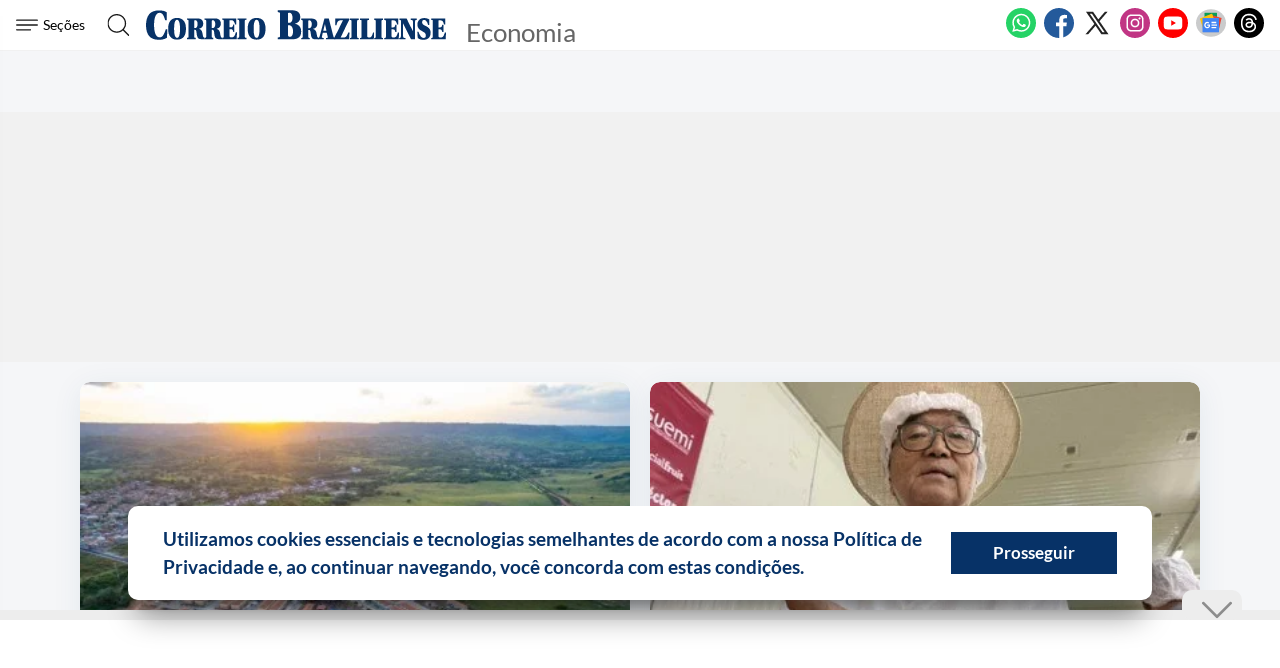

--- FILE ---
content_type: text/html
request_url: https://midias.correiobraziliense.com.br/economia
body_size: 26655
content:
<!DOCTYPE html>
<html lang="pt-BR">

<head>
    
    
  <meta charset="UTF-8">
  <meta name="viewport" content="width=device-width, initial-scale=1.0">
  <meta http-equiv="X-UA-Compatible" content="ie=edge">
  <meta name="robots" content="index, follow, max-image-preview:large, max-snippet:-1, max-video-preview:-1" />

  <meta name="description" content="Medidas econômicas, finanças, negócios estão em destaque no Correio Braziliense
">
  <meta name="keywords" content="notícias, distrito federal, economia, política, nacional, internacional, ciência e tecnologia">
      <meta name="author" content="'Correio Braziliense'">
  
  <!-- news title & Canonical -->
      <title>Economia - Correio Braziliense</title>
    <link rel="canonical" href="https://www.correiobraziliense.com.br/economia">
  
    
  <!--Preload IMG -->
  <link rel="preload" as="image" href="https://midias.correiobraziliense.com.br/_midias/png/2020/08/07/360x240/1_20171221175808962986e-5072521.png" fetchpriority="high">

  <!--Preload CSS-->
  <link rel="preload" as="style" href="/frontend/dist/assets/css/general.css?v=14">
  <link href="/frontend/dist/assets/css/general.css?v=14" rel="stylesheet">
  <link href="/frontend/dist2/svg/sprite.svg">

  <!--Preload JS-->
  <link rel="preload" href="https://securepubads.g.doubleclick.net/tag/js/gpt.js" as="script">
  <link rel="preload" href="https://www.correiobraziliense.com.br/frontend/dist/assets/js/general.js?v=19" as="script">

  <!--Preload fONTS -->
  <link rel="preload" href="https://www.correiobraziliense.com.br/frontend/dist/assets/fonts/Lato-Regular.ttf" as="font" crossorigin="anonymous">
  <link rel="preload" href="https://www.correiobraziliense.com.br/frontend/dist/assets/fonts/utopia-bold_0-webfont.ttf" as="font" crossorigin="anonymous">
  <link rel="preload" href="https://www.correiobraziliense.com.br/frontend/dist/assets/fonts/utopia-regular_0-webfont.ttf" as="font" crossorigin="anonymous">

  <!--preconnect -->
  <link rel="preconnect" href="https://www.googletagmanager.com">
  <link rel="preconnect" href="https://www.googletagservices.com/">
  <link rel="preconnect" href="fonts.gstatic.com" />
  <link rel="preconnect" href="https://midias.correiobraziliense.com.br" />

  <!--prefetch -->
  <link rel="dns-prefetch" href="https://midias.correiobraziliense.com.br" />
  <link rel="dns-prefetch" href="https://www.googletagservices.com/">
  <link rel="dns-prefetch" href="https://www.googletagmanager.com" />
  <link rel="dns-prefetch" href="https://www.google-analytics.com" />
  <link rel="dns-prefetch" href="https://cdn.taboola.com" />

  <!-- itemprop -->
  <meta itemprop="name" content="Correio Braziliense">
  <meta itemprop="image" content="https://midias.correiobraziliense.com.br/_midias/png/2020/08/07/360x240/1_20171221175808962986e-5072521.png">
  <meta itemprop="description" content="Medidas econômicas, finanças, negócios estão em destaque no Correio Braziliense
">

  <meta name="abstract" content="Medidas econômicas, finanças, negócios estão em destaque no Correio Braziliense
" />
  <meta name="application-name" content="Correio Braziliense" />
  <link rel="yandex-tableau-widget" href="/frontend/dist/assets/img/icons/yandex-browser-manifest.json">

  <!-- Open Graph Facebook -->
  <meta property="og:locale" content="pt_BR" />
  <meta property="og:url" content="https://www.correiobraziliense.com.br/economia" />
  <meta property="og:title" content="">
  <meta property="og:site_name" content="Correio Braziliense" />
  <meta property="og:description" content="" />
  <meta property="og:image" content="https://midias.correiobraziliense.com.br/_midias/png/2020/08/07/360x240/1_20171221175808962986e-5072521.png" />
  <meta property="og:image:type" content="image/png" />
  <meta property="og:image:width" content="360" />
  <meta property="og:image:height" content="240" />
  <meta property="og:type" content="website" />

  <!--Twitter Card-->
  <meta name="twitter:title" content="">
  <meta name="twitter:description" content="">
  <meta name="twitter:card" content="summary_large_image">
  <meta name="twitter:image" content="https://midias.correiobraziliense.com.br/_midias/png/2020/08/07/360x240/1_20171221175808962986e-5072521.png">
  <meta name="twitter:site" content="@correio">

  <meta name="google-site-verification" content="3PEPsv--_MPxLqqhf_rjYmbEc-joSTLBhaiEdOEylis" />
  <meta name="lomadee-verification" content="23131281" />
  <meta property="fb:app_id" content="1916610978567674" />
  <meta property="fb:pages" content="159878894058449" />

  <link rel="shortcut icon" href="/frontend/dist/assets/img/icons/favicon.ico">
  <link rel="icon" type="image/png" sizes="16x16" href="/frontend/dist/assets/img/icons/favicon-16x16.png">
  <link rel="icon" type="image/png" sizes="32x32" href="/frontend/dist/assets/img/icons/favicon-32x32.png">
  <link rel="icon" type="image/png" sizes="48x48" href="/frontend/dist/assets/img/icons/favicon-48x48.png">
  <link rel="manifest" href="https://www.correiobraziliense.com.br/manifest.json">
  <meta name="mobile-web-app-capable" content="yes">
  <meta name="theme-color" content="#fff">
  <meta name="application-name" content="correio-braziliense">
  <link rel="apple-touch-icon" sizes="57x57" href="/frontend/dist/assets/img/icons/apple-touch-icon-57x57.png">
  <link rel="apple-touch-icon" sizes="60x60" href="/frontend/dist/assets/img/icons/apple-touch-icon-60x60.png">
  <link rel="apple-touch-icon" sizes="72x72" href="/frontend/dist/assets/img/icons/apple-touch-icon-72x72.png">
  <link rel="apple-touch-icon" sizes="76x76" href="/frontend/dist/assets/img/icons/apple-touch-icon-76x76.png">
  <link rel="apple-touch-icon" sizes="114x114" href="/frontend/dist/assets/img/icons/apple-touch-icon-114x114.png">
  <link rel="apple-touch-icon" sizes="120x120" href="/frontend/dist/assets/img/icons/apple-touch-icon-120x120.png">
  <link rel="apple-touch-icon" sizes="144x144" href="/frontend/dist/assets/img/icons/apple-touch-icon-144x144.png">
  <link rel="apple-touch-icon" sizes="152x152" href="/frontend/dist/assets/img/icons/apple-touch-icon-152x152.png">
  <link rel="apple-touch-icon" sizes="167x167" href="/frontend/dist/assets/img/icons/apple-touch-icon-167x167.png">
  <link rel="apple-touch-icon" sizes="180x180" href="/frontend/dist/assets/img/icons/apple-touch-icon-180x180.png">
  <link rel="apple-touch-icon" sizes="1024x1024" href="/frontend/dist/assets/img/icons/apple-touch-icon-1024x1024.png">
  <meta name="apple-mobile-web-app-capable" content="yes">
  <meta name="apple-mobile-web-app-status-bar-style" content="black-translucent">
  <meta name="apple-mobile-web-app-title" content="correio-braziliense">
  <link rel="apple-touch-startup-image" media="(device-width: 320px) and (device-height: 568px) and (-webkit-device-pixel-ratio: 2) and (orientation: portrait)" href="/frontend/dist/assets/img/icons/apple-touch-startup-image-640x1136.png">
  <link rel="apple-touch-startup-image" media="(device-width: 375px) and (device-height: 667px) and (-webkit-device-pixel-ratio: 2) and (orientation: portrait)" href="/frontend/dist/assets/img/icons/apple-touch-startup-image-750x1334.png">
  <link rel="apple-touch-startup-image" media="(device-width: 414px) and (device-height: 896px) and (-webkit-device-pixel-ratio: 2) and (orientation: portrait)" href="/frontend/dist/assets/img/icons/apple-touch-startup-image-828x1792.png">
  <link rel="apple-touch-startup-image" media="(device-width: 375px) and (device-height: 812px) and (-webkit-device-pixel-ratio: 3) and (orientation: portrait)" href="/frontend/dist/assets/img/icons/apple-touch-startup-image-1125x2436.png">
  <link rel="apple-touch-startup-image" media="(device-width: 414px) and (device-height: 736px) and (-webkit-device-pixel-ratio: 3) and (orientation: portrait)" href="/frontend/dist/assets/img/icons/apple-touch-startup-image-1242x2208.png">
  <link rel="apple-touch-startup-image" media="(device-width: 414px) and (device-height: 896px) and (-webkit-device-pixel-ratio: 3) and (orientation: portrait)" href="/frontend/dist/assets/img/icons/apple-touch-startup-image-1242x2688.png">
  <link rel="apple-touch-startup-image" media="(device-width: 768px) and (device-height: 1024px) and (-webkit-device-pixel-ratio: 2) and (orientation: portrait)" href="/frontend/dist/assets/img/icons/apple-touch-startup-image-1536x2048.png">
  <link rel="apple-touch-startup-image" media="(device-width: 834px) and (device-height: 1112px) and (-webkit-device-pixel-ratio: 2) and (orientation: portrait)" href="/frontend/dist/assets/img/icons/apple-touch-startup-image-1668x2224.png">
  <link rel="apple-touch-startup-image" media="(device-width: 834px) and (device-height: 1194px) and (-webkit-device-pixel-ratio: 2) and (orientation: portrait)" href="/frontend/dist/assets/img/icons/apple-touch-startup-image-1668x2388.png">
  <link rel="apple-touch-startup-image" media="(device-width: 1024px) and (device-height: 1366px) and (-webkit-device-pixel-ratio: 2) and (orientation: portrait)" href="/frontend/dist/assets/img/icons/apple-touch-startup-image-2048x2732.png">
  <link rel="apple-touch-startup-image" media="(device-width: 810px) and (device-height: 1080px) and (-webkit-device-pixel-ratio: 2) and (orientation: portrait)" href="/frontend/dist/assets/img/icons/apple-touch-startup-image-1620x2160.png">
  <link rel="apple-touch-startup-image" media="(device-width: 320px) and (device-height: 568px) and (-webkit-device-pixel-ratio: 2) and (orientation: landscape)" href="/frontend/dist/assets/img/icons/apple-touch-startup-image-1136x640.png">
  <link rel="apple-touch-startup-image" media="(device-width: 375px) and (device-height: 667px) and (-webkit-device-pixel-ratio: 2) and (orientation: landscape)" href="/frontend/dist/assets/img/icons/apple-touch-startup-image-1334x750.png">
  <link rel="apple-touch-startup-image" media="(device-width: 414px) and (device-height: 896px) and (-webkit-device-pixel-ratio: 2) and (orientation: landscape)" href="/frontend/dist/assets/img/icons/apple-touch-startup-image-1792x828.png">
  <link rel="apple-touch-startup-image" media="(device-width: 375px) and (device-height: 812px) and (-webkit-device-pixel-ratio: 3) and (orientation: landscape)" href="/frontend/dist/assets/img/icons/apple-touch-startup-image-2436x1125.png">
  <link rel="apple-touch-startup-image" media="(device-width: 414px) and (device-height: 736px) and (-webkit-device-pixel-ratio: 3) and (orientation: landscape)" href="/frontend/dist/assets/img/icons/apple-touch-startup-image-2208x1242.png">
  <link rel="apple-touch-startup-image" media="(device-width: 414px) and (device-height: 896px) and (-webkit-device-pixel-ratio: 3) and (orientation: landscape)" href="/frontend/dist/assets/img/icons/apple-touch-startup-image-2688x1242.png">
  <link rel="apple-touch-startup-image" media="(device-width: 768px) and (device-height: 1024px) and (-webkit-device-pixel-ratio: 2) and (orientation: landscape)" href="/frontend/dist/assets/img/icons/apple-touch-startup-image-2048x1536.png">
  <link rel="apple-touch-startup-image" media="(device-width: 834px) and (device-height: 1112px) and (-webkit-device-pixel-ratio: 2) and (orientation: landscape)" href="/frontend/dist/assets/img/icons/apple-touch-startup-image-2224x1668.png">
  <link rel="apple-touch-startup-image" media="(device-width: 834px) and (device-height: 1194px) and (-webkit-device-pixel-ratio: 2) and (orientation: landscape)" href="/frontend/dist/assets/img/icons/apple-touch-startup-image-2388x1668.png">
  <link rel="apple-touch-startup-image" media="(device-width: 1024px) and (device-height: 1366px) and (-webkit-device-pixel-ratio: 2) and (orientation: landscape)" href="/frontend/dist/assets/img/icons/apple-touch-startup-image-2732x2048.png">
  <link rel="apple-touch-startup-image" media="(device-width: 810px) and (device-height: 1080px) and (-webkit-device-pixel-ratio: 2) and (orientation: landscape)" href="/frontend/dist/assets/img/icons/apple-touch-startup-image-2160x1620.png">
  <link rel="icon" type="image/png" sizes="228x228" href="/frontend/dist/assets/img/icons/coast-228x228.png">
  <meta name="msapplication-TileColor" content="#fff">
  <meta name="msapplication-TileImage" content="/frontend/dist/assets/img/icons/mstile-144x144.png">
  <meta name="msapplication-config" content="/frontend/dist/assets/img/icons/browserconfig.xml">

  

  
  
  
    <script type="text/javascript" src="/static/cb/prebid/9-17-0/prebid.js" async></script>

  
  <style>
    /* CSS INLINE NOTÍCIAS */

    /**************************** CSS MOBILE ***************************/
    @media (max-width: 700px) {
      .content-materia .wrapper .body-content-cb article.article .pub-ret:before {
        display: none !important;
      }

    }

    /**************************** CSS ALL ***************************/
    .news__box ul li a {
      font-size: 13px !important;
      min-width: 46px;
      min-height: 26px;
    }

    footer .news__title--link {
      font-size: 20px;
      font-family: utopiabold, serif;
      margin: 12px 0;
      color: #333;
      font-weight: bold;
    }

    .trc_related_container .videoCube .branding .attribution-disclosure-link-sponsored,
    .branding .branding-inner,
    .branding,
    .trc_mobile_disclosure_link,
    .branding-inner {
      font-size: 14px !important;
      color: black !important;
    }

    .keep-reading {
      display: none !important;
    }

    .cc-window {
      opacity: 1;
      -webkit-transition: opacity 1s ease;
      transition: opacity 1s ease
    }

    .cc-window.cc-invisible {
      opacity: 0
    }

    .cc-animate.cc-revoke {
      -webkit-transition: transform 1s ease;
      -webkit-transition: -webkit-transform 1s ease;
      transition: -webkit-transform 1s ease;
      transition: transform 1s ease;
      transition: transform 1s ease, -webkit-transform 1s ease
    }

    .cc-animate.cc-revoke.cc-top {
      -webkit-transform: translateY(-2em);
      transform: translateY(-2em)
    }

    .cc-animate.cc-revoke.cc-bottom {
      -webkit-transform: translateY(2em);
      transform: translateY(2em)
    }

    .cc-animate.cc-revoke.cc-active.cc-top {
      -webkit-transform: translateY(0);
      transform: translateY(0)
    }

    .cc-animate.cc-revoke.cc-active.cc-bottom {
      -webkit-transform: translateY(0);
      transform: translateY(0)
    }

    .cc-revoke:hover {
      -webkit-transform: translateY(0);
      transform: translateY(0)
    }

    .cc-grower {
      max-height: 0;
      overflow: hidden;
      -webkit-transition: max-height 1s;
      transition: max-height 1s
    }

    .cc-revoke,
    .cc-window {
      position: fixed;
      overflow: hidden;
      -webkit-box-sizing: border-box;
      border-radius: 10px;
      box-sizing: border-box;
      font-family: 'latobold', Calibri, Arial, sans-serif;
      font-size: 1.2rem;
      line-height: 1.5em;
      display: -webkit-box;
      display: -ms-flexbox;
      display: flex;
      -ms-flex-wrap: nowrap;
      flex-wrap: nowrap;
      z-index: 9999
    }

    .cc-window.cc-static {
      position: static
    }

    .cc-window.cc-floating {
      padding: 2em;
      max-width: 24em;
      -webkit-box-orient: vertical;
      -webkit-box-direction: normal;
      -ms-flex-direction: column;
      flex-direction: column
    }

    .cc-window.cc-banner {
      padding: 1em 1.8em;
      width: 80%;
      margin: 0 auto;
      -webkit-box-orient: horizontal;
      -webkit-box-direction: normal;
      -ms-flex-direction: row;
      flex-direction: row
    }

    .cc-revoke {
      padding: .5em
    }

    .cc-revoke:hover {
      text-decoration: underline
    }

    .cc-header {
      font-size: 18px;
      font-weight: 700
    }

    .cc-btn,
    .cc-close,
    .cc-link,
    .cc-revoke {
      cursor: pointer
    }

    .cc-link {
      opacity: .8;
      display: inline-block;
      padding: .2em;
      text-decoration: underline
    }

    .cc-link:hover {
      opacity: 1
    }

    .cc-link:active,
    .cc-link:visited {
      color: initial
    }

    .cc-btn {
      display: block;
      padding: .4em .8em;
      font-size: .9em;
      font-weight: 700;
      border-width: 2px;
      border-style: solid;
      text-align: center;
      white-space: nowrap
    }

    .cc-highlight .cc-btn:first-child {
      background-color: transparent;
      border-color: transparent
    }

    .cc-highlight .cc-btn:first-child:focus,
    .cc-highlight .cc-btn:first-child:hover {
      background-color: transparent;
      text-decoration: underline
    }

    .cc-close {
      display: block;
      position: absolute;
      top: .5em;
      right: .5em;
      font-size: 1.6em;
      opacity: .9;
      line-height: .75
    }

    .cc-close:focus,
    .cc-close:hover {
      opacity: 1
    }

    .cc-revoke.cc-top {
      top: 0;
      left: 3em;
      border-bottom-left-radius: .5em;
      border-bottom-right-radius: .5em
    }

    .cc-revoke.cc-bottom {
      bottom: 0;
      left: 3em;
      border-top-left-radius: .5em;
      border-top-right-radius: .5em
    }

    .cc-revoke.cc-left {
      left: 3em;
      right: unset
    }

    .cc-revoke.cc-right {
      right: 3em;
      left: unset
    }

    .cc-top {
      top: 1em
    }

    .cc-left {
      left: 1em
    }

    .cc-right {
      right: 1em
    }

    .cc-bottom {
      bottom: 5em
    }

    .cc-floating>.cc-link {
      margin-bottom: 1em
    }

    .cc-floating .cc-message {
      display: block;
      margin-bottom: 1em
    }

    .cc-window.cc-floating .cc-compliance {
      -webkit-box-flex: 1;
      -ms-flex: 1 0 auto;
      flex: 1 0 auto
    }

    .cc-window.cc-banner {
      -webkit-box-align: center;
      -ms-flex-align: center;
      align-items: center;
      box-shadow: rgba(0, 0, 0, 0.40) 0px 26px 30px -10px, rgba(0, 0, 0, 0.20) 0px 16px 10px -10px;
    }

    .cc-banner.cc-top {
      left: 0;
      right: 0;
      top: 0
    }

    .cc-banner.cc-bottom {
      left: 0;
      right: 0;
      bottom: 120px
    }

    .cc-banner .cc-message {
      display: block;
      -webkit-box-flex: 1;
      -ms-flex: 1 1 auto;
      flex: 1 1 auto;
      max-width: 100%;
      margin-right: 1em
    }

    .cc-compliance {
      display: -webkit-box;
      display: -ms-flexbox;
      display: flex;
      -webkit-box-align: center;
      -ms-flex-align: center;
      align-items: center;
      -ms-flex-line-pack: justify;
      align-content: space-between
    }

    .cc-floating .cc-compliance>.cc-btn {
      -webkit-box-flex: 1;
      -ms-flex: 1;
      flex: 1
    }

    .cc-btn+.cc-btn {
      margin-left: .5em
    }

    @media print {

      .cc-revoke,
      .cc-window {
        display: none
      }
    }

    @media screen and (max-width:900px) {
      .cc-btn {
        white-space: normal
      }
    }

    @media screen and (max-width:414px) and (orientation:portrait),
    screen and (max-width:736px) and (orientation:landscape) {
      .cc-window.cc-top {
        top: 0
      }

      .cc-window.cc-bottom {
        bottom: 80px
      }

      .cc-window.cc-banner,
      .cc-window.cc-floating,
      .cc-window.cc-left,
      .cc-window.cc-right {
        left: 0;
        right: 0
      }

      .cc-window.cc-banner {
        -webkit-box-orient: vertical;
        -webkit-box-direction: normal;
        -ms-flex-direction: column;
        flex-direction: column
      }

      .cc-window.cc-banner .cc-compliance {
        -webkit-box-flex: 1;
        -ms-flex: 1 1 auto;
        flex: 1 1 auto
      }

      .cc-window.cc-floating {
        max-width: none
      }

      .cc-window .cc-message {
        margin-bottom: 1em
      }

      .cc-window.cc-banner {
        -webkit-box-align: unset;
        -ms-flex-align: unset;
        align-items: unset
      }

      .cc-window.cc-banner .cc-message {
        margin-right: 0
      }
    }

    .cc-floating.cc-theme-classic {
      padding: 1.2em;
      border-radius: 5px
    }

    .cc-floating.cc-type-info.cc-theme-classic .cc-compliance {
      text-align: center;
      display: inline;
      -webkit-box-flex: 0;
      -ms-flex: none;
      flex: none
    }

    .cc-theme-classic .cc-btn {
      border-radius: 5px
    }

    .cc-theme-classic .cc-btn:last-child {
      min-width: 140px
    }

    .cc-floating.cc-type-info.cc-theme-classic .cc-btn {
      display: inline-block
    }

    .cc-theme-edgeless.cc-window {
      padding: 0
    }

    .cc-floating.cc-theme-edgeless .cc-message {
      margin: 2em;
      margin-bottom: 1.5em
    }

    .cc-banner.cc-theme-edgeless .cc-btn {
      margin: 0;
      padding: .8em 1.8em;
      height: 100%
    }

    .cc-banner.cc-theme-edgeless .cc-message {
      margin-left: 1em
    }

    .cc-floating.cc-theme-edgeless .cc-btn+.cc-btn {
      margin-left: 0
    }
  </style>

  
  
  
  <script type='text/javascript'>
    (function() {
      /** CONFIGURATION START **/
      var _sf_async_config = window._sf_async_config = (window._sf_async_config || {});
      _sf_async_config.uid = 67186;
      _sf_async_config.domain = 'correiobraziliense.com.br';
      _sf_async_config.useCanonical = true;
      _sf_async_config.useCanonicalDomain = true;
      _sf_async_config.sections = 'Economia';
      
      _sf_async_config.title = 'Economia - Correio Braziliense';
      _sf_async_config.type = 'Editoria';
      /** CONFIGURATION END **/
      function loadChartbeat() {
        var e = document.createElement('script');
        var n = document.getElementsByTagName('script')[0];
        e.type = 'text/javascript';
        e.async = true;
        e.src = '//static.chartbeat.com/js/chartbeat.js';
        n.parentNode.insertBefore(e, n);
      }
      loadChartbeat();
    })();
  </script>

  <!-- Analytics -->
  <script type="text/javascript" async>
    // Analytics
    (function(i, s, o, g, r, a, m) {
      i['GoogleAnalyticsObject'] = r;
      i[r] = i[r] || function() {
        (i[r].q = i[r].q || []).push(arguments)
      }, i[r].l = 1 * new Date();
      a = s.createElement(o),
        m = s.getElementsByTagName(o)[0];
      a.async = 1;
      a.src = g;
      m.parentNode.insertBefore(a, m)
    })(window, document, 'script', 'https://www.google-analytics.com/analytics.js', 'ga');

    ga('create', 'UA-9264035-1', 'auto');
    ga('require', 'displayfeatures');

    // Analytics para os autores da notÃ­cia
    let dimension = "dimension";
    if (typeof(AUTORES_NOTICIA) != 'undefined' && (AUTORES_NOTICIA.length != 0)) {
      for (i = 0; i < AUTORES_NOTICIA.length; i++) {
        ga('set', dimension + (i + 1), AUTORES_NOTICIA[i]);
      }
    };
    ga('send', 'pageview');

    ga('send', {
      hitType: 'event',
      eventCategory: 'NTG article milestone',
      eventAction: '25%',
      eventLabel: '<article class="article">',
      eventValue: 25,
      nonInteraction: true
    });

    ga('send', {
      hitType: 'event',
      eventCategory: 'NTG article milestone',
      eventAction: '50%',
      eventLabel: '<article class="article">',
      eventValue: 50,
      nonInteraction: true
    });

    ga('send', {
      hitType: 'event',
      eventCategory: 'NTG article milestone',
      eventAction: '75%',
      eventLabel: '<article class="article">',
      eventValue: 75,
      nonInteraction: true
    });

    ga('send', {
      hitType: 'event',
      eventCategory: 'NTG article milestone',
      eventAction: '100%',
      eventLabel: '<article class="article">',
      eventValue: 100,
      nonInteraction: true
    });

    // ga('create', 'UA-81883435-1', {'cookieName': 'centralizador','name': 'datudo'});
    // ga('datudo.send', 'pageview');

    function reloadanalytics() {
      ga('send', 'pageview');
    };

    function reloadAnalyticsGallery(urlFotos) {
      ga('send', urlFotos);
    };

    function eventoGA(cat, acao, marc) {
      ga('send', 'event', {
        eventCategory: cat,
        eventAction: acao,
        eventLabel: marc
      });
    };

    function eventoGAsocial(cat, acao, marc) {
      ga('send', 'social', {
        socialNetwork: cat,
        socialAction: acao,
        socialTarget: marc
      })
    }
  </script>


  <script>
    (function(w, d, s, l, i) {
      w[l] = w[l] || [];
      w[l].push({
        'gtm.start': new Date().getTime(),
        event: 'gtm.js'
      });
      var f = d.getElementsByTagName(s)[0],
        j = d.createElement(s),
        dl = l != 'dataLayer' ? '&l=' + l : '';
      j.async = true;
      j.src =
        'https://www.googletagmanager.com/gtm.js?id=' + i + dl;
      f.parentNode.insertBefore(j, f);
    })(window, document, 'script', 'dataLayer', 'GTM-5HG8CK');
  </script>


  <!-- Google tag (gtag.js) -->
  

  

<!-- LD Json -->

  <script type="application/ld+json">
    {
      "@context": "http://www.schema.org",
      "@graph": [{
          "@type": "BreadcrumbList",
          "@id": "https://www.correiobraziliense.com.br",
          "itemListElement": [{
              "@type": "ListItem",
              "@id": "https://www.correiobraziliense.com.br/#listItem",
              "position": 1,
              "item": {
                "@type": "WebPage",
                "@id": "https://www.correiobraziliense.com.br/",
                "name": "Inu00edcio",
                "description": "O Correio Braziliense (CB) é o mais importante canal de notícias de Brasília. Aqui você encontra as últimas notícias do DF, do Brasil e do mundo.",
                "url": "https://www.correiobraziliense.com.br/"
              },
              "nextItem": "https://www.correiobraziliense.com.br/economia/#listItem"
            },
            {
              "@type": "ListItem",
              "@id": "https://www.correiobraziliense.com.br/economia/#listItem",
              "position": 2,
              "item": {
                "@type": "WebPage",
                "@id": "https://www.correiobraziliense.com.br/economia/",
                "name": "Economia",
                "description": "Medidas econômicas, finanças, negócios estão em destaque no Correio Braziliense
",
                "url": "https://www.correiobraziliense.com.br/economia/"
              },
              "previousItem": "https://www.correiobraziliense.com.br/#listItem"
            }
          ]
        },
        {
          "@type": "Organization",
          "@id": "https://www.correiobraziliense.com.br/#organization",
          "name": "Correio Braziliense",
          "url": "https://www.correiobraziliense.com.br/",
          "logo": {
            "@type": "ImageObject",
            "url": "https://www.correiobraziliense.com.br/_conteudo/logo_correo-600x60.png",
            "@id": "https://www.correiobraziliense.com.br/#organizationLogo",
            "width": 600,
            "height": 60
          },
          "sameAs": [
            "https://www.facebook.com/correiobraziliense",
            "https://twitter.com/correiobraziliense.com.br",
            "https://instagram.com/correio.braziliense",
            "https://www.youtube.com/@correio.braziliense"
          ],
          "contactPoint": {
            "@type": "ContactPoint",
            "telephone": "+556132141100",
            "contactType": "office"
          }
        }
      ]
    }
  </script>

  <script type="application/ld+json">
    {
      "@context": "http://schema.org",
      "@graph": [{
          "@type": "SiteNavigationElement",
          "name": "Início",
          "url": "https://www.correiobraziliense.com.br/"
        },
        {
          "@type": "SiteNavigationElement",
          "name": "Cidades DF",
          "url": "https://www.correiobraziliense.com.br/cidades-df/"
        },
        {
          "@type": "SiteNavigationElement",
          "name": "Politica",
          "url": "https://www.correiobraziliense.com.br/politica/"
        },
        {
          "@type": "SiteNavigationElement",
          "name": "Brasil",
          "url": "https://www.correiobraziliense.com.br/brasil/"
        },
        {
          "@type": "SiteNavigationElement",
          "name": "Economia",
          "url": "https://www.correiobraziliense.com.br/economia/"
        },
        {
          "@type": "SiteNavigationElement",
          "name": "Mundo",
          "url": "https://www.correiobraziliense.com.br/mundo/"
        },
        {
          "@type": "SiteNavigationElement",
          "name": "Diversão e Arte",
          "url": "https://www.correiobraziliense.com.br/diversao-e-arte/"
        },
        {
          "@type": "SiteNavigationElement",
          "name": "Ciência e Saúde",
          "url": "https://www.correiobraziliense.com.br/ciencia-e-saude/"
        },
        {
          "@type": "SiteNavigationElement",
          "name": "Eu Estudante",
          "url": "https://www.correiobraziliense.com.br/euestudante/"
        },
        {
          "@type": "SiteNavigationElement",
          "name": "Concursos",
          "url": "https://www.correiobraziliense.com.br/euestudante/concursos/"
        },
        {
          "@type": "SiteNavigationElement",
          "name": "Esportes",
          "url": "https://www.correiobraziliense.com.br/esportes/"
        }

      ]
    }
  </script>


<script type="text/javascript">
    window._taboola = window._taboola || [];
    _taboola.push({
        category: `auto`
    });
    ! function(e, f, u, i) {
        if (!document.getElementById(i)) {
            e.async = 1;
            e.src = u;
            e.id = i;
            f.parentNode.insertBefore(e, f);
        }
    }(document.createElement('script'),
        document.getElementsByTagName('script')[0],
        '//cdn.taboola.com/libtrc/diariosassociados-correiobraziliense/loader.js',
        'tb_loader_script');
    if (window.performance && typeof window.performance.mark == 'function') {
        window.performance.mark('tbl_ic');
    }
</script>  <script async src="https://securepubads.g.doubleclick.net/tag/js/gpt.js"></script>

<script type="text/javascript">
  var googletag = googletag || {};
  googletag.cmd = googletag.cmd || [];
  googletag.cmd.push(function() {
    googletag.pubads().disableInitialLoad();
    // googletag.pubads().set('document_language', 'pt-BR');
  });
</script>
<script>
  function setup_GAM_DAID() {
    const recommendations = JSON.parse(localStorage.getItem("DAREC")) || {
      pps_v1: [],
    };

    const { created_at, ...filteredRecommendations } = recommendations;

    if (filteredRecommendations) {
      //setup de custom key values
      for (let key in filteredRecommendations) {
        googletag
          .pubads()
          .setTargeting("DAID_" + key, filteredRecommendations[key]);
      }

      //setup de pps
      googletag.setConfig({
        pps: {
          taxonomies: {
            IAB_AUDIENCE_1_1: { values: filteredRecommendations.pps_v1 },
          },
        },
      });
    }

    //setup de ppid
    const daid = localStorage.getItem("DAID") || "";
    if (daid) {
      googletag.pubads().setPublisherProvidedId(daid);
    }
  }
</script>
      <!-- Tag Navegg -->
  <script async id="navegg" type="text/javascript">
    (function(n, v, g) {
      o = "Navegg";
      if (!n[o]) {
        a = v.createElement('script');
        a.src = g;
        b = document.getElementsByTagName('script')[0];
        b.parentNode.insertBefore(a, b);
        n[o] = n[o] || function(parms) {
          n[o].q = n[o].q || [];
          n[o].q.push([this, parms])
        };
      }
    })
    (window, document, 'https://tag.navdmp.com/universal.min.js');
    window.naveggReady = window.naveggReady || [];
    window.nvg89454 = new Navegg({
      acc: 89454
    });
  </script>
  <script type="text/javascript">
    //GPT
    var diretoriodfp = '/6887/correiobraziliense/capa/economia';
    var indexformats = 0;
    var FALSAFE_TIMEOUT = 2000;
    var staticSlot;
    var slotdfp = {};
    var slotdfpofp = {};
    var slotdfpbtf = {};
    var viewable = [];
    var slotdfpi = {}
    console.log(diretoriodfp);
    googletag.cmd.push(function() {
        (function(e) {
          try {
            var c = JSON.parse(function(a) {
                a += "=";
                for (var c = document.cookie.split(";"), d = 0; d < c.length; d++) {
                  for (var b = c[d];
                    " " === b.charAt(0);) b = b.substring(1, b.length);
                  if (0 === b.indexOf(a)) return b.substring(a.length, b.length)
                }
                return null
              }("_ttqprofiles") || "{}"),
              a;
            for (a in c) e.pubads().setTargeting(a, c[a])
          } catch (f) {
            e.pubads().setTargeting("err", c[a])
          }
        })(googletag);

      googletag.pubads().setTargeting("urldata",window.location.pathname.split(/\/|=|,|-|\.|\&/));
      googletag.pubads().setTargeting("tagsofpage",document.querySelector('meta[name="keywords"]')?document.querySelector('meta[name="keywords"]').content.toLowerCase().replace(/\s?(,?)\s?/g,'$1').split(','):[]);
      // googletag.pubads().setTargeting("contentID", window.location.href.match(/\d{7}/)?window.location.href.match(/\d{7}/)[0]:[] );

      var mapping = googletag.sizeMapping().
      addSize([1367, 0], [
        [1190, 250],
        [990, 100],        
        [980, 250],
        [970, 250],
        [970, 90],
        [750, 200]
      ]).
      addSize([1025, 0], [
        // [728, 90],
        [990, 100],        
        [980, 250],
        [970, 250],
        [970, 90],
        [750, 200]
      ]).
      addSize([488, 0], [
        [468, 60],
        [320, 100],
        [300, 100]        
      ]).
      addSize([340, 0], [
        [320, 100],
        [300, 100],
        [320, 50],
        [300, 50]
      ]).
      addSize([0, 0], [
        [300, 100],
        [300, 50]
      ]).build();

      var mappingAncor = googletag.sizeMapping().
      addSize([992, 0], [
        [990, 100],
        [970, 90],
        [728, 90]        
      ]).
      addSize([748, 0], [
        [728, 90],
        [468, 60]
      ]).
      addSize([0, 0], [
        [320, 100],
        [300, 100],
        [320, 50],
        [300, 50]
      ]).build();
      // Interstitial
      
      slotdfpofp['cb-publicidade-interstitial'] = googletag.defineOutOfPageSlot('/6887/portal-correioweb/correiobraziliense-com-br/interstitial', googletag.enums.OutOfPageFormat.INTERSTITIAL).
      setTargeting('formato','interstitial').
      addService(googletag.pubads());

              // if (window.innerWidth < 762) {
        //   slotdfp['cb-publicidade-rasgado-top'] = googletag.defineSlot(diretoriodfp, [320, 50], 'cb-publicidade-rasgado-top').
        //   setTargeting('identificador', 'publicidade-rasgado-top').
        //   setTargeting('refresh', 30).
        //   setTargeting('implementado', 'dinamico').
        //   setTargeting('pos', [(++indexformats).toString()]).
        //   addService(googletag.pubads());
        // }
      
      slotdfp['cb-publicidade-anchorads'] = googletag.defineSlot(diretoriodfp+'/ancorado-footer', [728, 90], 'cb-publicidade-anchorads').
      setTargeting('formato','anchorado-footer').
      setTargeting('refresh_count','0').
      addService(googletag.pubads());
      slotdfp['cb-publicidade-anchorads'].defineSizeMapping(mappingAncor);

      slotdfp['cb-publicidade-rasgado-1'] = googletag.defineSlot(diretoriodfp+'/rasgado-1', [728, 90], 'cb-publicidade-rasgado-1').
      setTargeting('formato','rasgado').
      setTargeting('refresh_count','0').
      setTargeting('pos','1').
      addService(googletag.pubads());
      slotdfp['cb-publicidade-rasgado-1'].defineSizeMapping(mapping);

            slotdfp['cb-publicidade-dhtml-1x1'] = googletag.defineOutOfPageSlot(diretoriodfp+'/dhtml', 'cb-publicidade-dhtml-1x1').
      setTargeting('formato','dhtml').
      addService(googletag.pubads());
      
      
      if(window.innerWidth > 768) {
        slotdfp['cb-publicidade-retangulo-1'] = googletag.defineSlot(diretoriodfp+'/retangulo-1', [
          [336, 280],
          [300, 250]
        ], 'cb-publicidade-retangulo-1').
        setTargeting('formato','retangulo').
        setTargeting('refresh_count','0').
        setTargeting('pos','1').
        addService(googletag.pubads());

        slotdfpbtf['cb-publicidade-retangulo-2'] = googletag.defineSlot(diretoriodfp+'/retangulo-2', [
          [336, 280],
          [300, 250]
        ], 'cb-publicidade-retangulo-2').
        setTargeting('formato','retangulo').
        setTargeting('refresh_count','0').
        setTargeting('pos','2').
        addService(googletag.pubads());

                  slotdfpbtf['cb-publicidade-retangulo-3'] = googletag.defineSlot(diretoriodfp+'/retangulo-3', [
            [336, 280],
            [300, 250]
          ], 'cb-publicidade-retangulo-3').
          setTargeting('formato','retangulo').
          setTargeting('refresh_count','0').
          setTargeting('pos','3').
          addService(googletag.pubads());
        
        slotdfpbtf['cb-publicidade-halfpage-1'] = googletag.defineSlot(diretoriodfp+'/halfpage-1', [
          [120, 600],
          [160, 600],
          [300, 600],
          [300, 250],
          [336, 280]
        ], 'cb-publicidade-halfpage-1').
        setTargeting('formato','halfpage').
        setTargeting('refresh_count','0').
        setTargeting('pos','1').
        addService(googletag.pubads());

              }

      googletag.pubads().enableSingleRequest();
      googletag.pubads().enableAsyncRendering();
      googletag.pubads().setCentering(true);
      // Tag navegg DFP
      (function(w) {
        try {
          var name, col, persona = JSON.parse(window.localStorage.getItem("nvgpersona89454"));
          for (col in persona) {
            name = "nvg_" + col;
            name = name.substring(0, 10);
            if (typeof(googletag) == "object")
              googletag.pubads().setTargeting(name, persona[col]);
            console.log("Setando Navegg " + name + " como " + persona[col]);
            if (typeof(GA_googleAddAttr) == "function")
              GA_googleAddAttr(name, persona[col]);
          }
        } catch (e) {}
      })(window);
      setup_GAM_DAID();
      googletag.enableServices();
      googletag.pubads().enableLazyLoad({
        fetchMarginPercent: 200,
        renderMarginPercent: 100,
        mobileScaling: 2.5
      });
      var elemonscreen = function(e, n, t) {
        e = document.getElementById(e);
        if (!e) {
          return false
        }
        if (document.hidden == true) {
          return false
        }
        if (e.style.visibilit == 'hidden' || !Boolean(e.offsetParent)) {
          return false
        }
        n = n || 0, t = t || "visible";
        var o = e.getBoundingClientRect(),
          i = Math.max(document.documentElement.clientHeight, window.innerHeight),
          d = o.bottom - n < 0,
          w = o.top - i + n >= 0;
        return "above" === t ? d : "below" === t ? w : !d && !w
      }

      function removeEventListener() {
        document.removeEventListener('scroll', eventScroll);
      }

      function eventScroll() {
        for (let i = 0; i < Object.keys(slotdfpbtf).length; i++) {
          displaySlotLazyLoad(Object.keys(slotdfpbtf)[i]);
        }
      }

      function refreshPrebidorGPT(slotEvent) {
        apstag.fetchBids({
          slots: [slotEvent],
        }, function(bids) {
          apstag.setDisplayBids();
        });
        var unitDeclared = pbjs.unitsAd.filter(function(unit) {
          if (unit != undefined) {
            return unit.code == slotEvent.getSlotElementId()
          }
        });
        if (unitDeclared.length > 0) {
          refreshSlot(slotEvent, unitDeclared[0]);
        } else {
          googletag.pubads().refresh([slotEvent]);
        }
      }

      function displaySlotLazyLoad(slotId) {
        if (elemonscreen(slotId, -500) && !viewable[slotId]) {
          viewable[slotId] = true;
          refreshPrebidorGPT(slotdfpbtf[slotId]);
        }
      }
      googletag.pubads().addEventListener('impressionViewable', function(event) {
        var slot = event.slot;
        var refresh = (slot.getSlotElementId() == 'cb-publicidade-anchorads') ? 20 : 30;        
        if (slot.getTargeting('refresh_count') >= 0 && slot.getTargeting('refresh_count') != undefined) {
          setTimeout(function() {
            if (elemonscreen(slot.getSlotElementId())) {
              slot.refresh = slot.refresh || 0;
              slot.setTargeting('refresh_count', ++slot.refresh);
              refreshPrebidorGPT(slot);
            }
          }, refresh * 1000);
        }
        if(slot.getSlotElementId() == 'cb-publicidade-rasgado-1') {
          setTimeout(function() {
            console.log('rasgado disfixado impressão');
            disableFiexedBanner();
          }, 4e3);
        }
      });
      googletag.pubads().addEventListener('slotRenderEnded', function(event) {
        try {
          var elmid = event.slot.getSlotElementId();
          var elmtg = document.getElementById(elmid);
          elmtg.dataset.adsCallback && (function(str) {
            eval(str)
          }).call(this, elmtg.dataset.adsCallback, elmid = elmid, elmtg = elmtg, event = event);
        } catch (e) {
          console.warn(e);
        }
      });
      googletag.cmd.push(function() {
        googletag.pubads().refresh(Object.values(slotdfpofp));
        document.addEventListener('scroll', eventScroll);
      });
    });
  </script>
  <script async type="text/javascript">
    //load the apstag.js library
    ! function(a9, a, p, s, t, A, g) {
      if (a[a9]) return;

      function q(c, r) {
        a[a9]._Q.push([c, r])
      }
      a[a9] = {
        init: function() {
          q("i", arguments)
        },
        fetchBids: function() {
          q("f", arguments)
        },
        setDisplayBids: function() {},
        targetingKeys: function() {
          return []
        },
        _Q: []
      };
      A = p.createElement(s);
      A.async = !0;
      A.src = t;
      g = p.getElementsByTagName(s)[0];
      g.parentNode.insertBefore(A, g)
    }("apstag", window, document, "script", "//c.amazon-adsystem.com/aax2/apstag.js");
    //initialize the apstag.js library on the page to allow bidding
    apstag.init({
      pubID: 'e896768a-4818-43b9-8848-9bdc9a567fdb', // Tem que colocar o pubid do correio
      adServer: 'googletag',
      simplerGPT: true
    });
  </script>
  <script type="text/javascript">
    googletag.cmd.push(function() {
      googletag.pubads().disableInitialLoad();
    });
  </script>
  <script type="text/javascript">
    // Prebid
    var PREBID_TIMEOUT = 1400;
    var pbjs = pbjs || {};
    pbjs.que = pbjs.que || [];
    pbjs.unitsAd = [
       {
          "bids": [{
            "bidder": "teads",
            "params": {
              "pageId": 139234,
              "placementId": 152787
            }
          }, {
            "bidder": 'seedtag',
            "params": {
              "adUnitId": '30485829',
              "publisherId": '9167-8445-01',
              "placement": 'inScreen'
            }
          }, {
            "bidder": "appnexus",
            "params": {
              "placementId": "13393618"
            }
          }, {
            "bidder": "rubicon",
            "params": {
              "accountId": "16558",
              "siteId": "134068",
              "sizes": [15],
              "zoneId": "633424"
            }
          }, {
            "bidder": "rtbhouse",
            "params": {
              "publisherId": "03xLMRkAY169L4Bbc7Jr",
              "region": "prebid-us"
            }
          }, {
            "bidder": "smartadserver",
            "params": {
              "siteId": "637746",
              "pageId": "1091736",
              "formatId": "128687"
            }
          }],
          "code": "cb-publicidade-anchorads",
          "mediaTypes": {
            "banner": {
              "sizeConfig": [{
                "minViewPort": [992, 0],
                "sizes": [
                  [728, 90],
                  [970, 90]
                ]
              }, {
                "minViewPort": [748, 0],
                "sizes": [
                  [728, 90]
                ]
              }, {
                "minViewPort": [488, 0],
                "sizes": [
                  [320, 50],
                  [300, 50],
                  [320, 160]
                ]
              }, {
                "minViewPort": [340, 0],
                "sizes": [
                  [320, 50],
                  [300, 50]
                ]
              }, {
                "minViewPort": [0, 0],
                "sizes": [
                  [320, 50],
                  [300, 50]
                ]
              }]
            }
          }
        },
        {
          "bids": [{
            "bidder": "teads",
            "params": {
              "pageId": 139234,
              "placementId": 152787
            }
          }, {
            "bidder": 'seedtag',
            "params": {
              "adUnitId": '30485832',
              "publisherId": '9167-8445-01',
              "placement": 'inBanner'
            }
          }, {
            "bidder": "appnexus",
            "params": {
              "placementId": "13393618"
            }
          }, {
            "bidder": "rubicon",
            "params": {
              "accountId": "16558",
              "siteId": "134068",
              "sizes": [15],
              "zoneId": "633424"
            }
          }, {
            "bidder": "rtbhouse",
            "params": {
              "publisherId": "03xLMRkAY169L4Bbc7Jr",
              "region": "prebid-us"
            }
          }, {
            "bidder": "smartadserver",
            "params": {
              "siteId": "637746",
              "pageId": "1091736",
              "formatId": "128688"
            }
          }],
          "code": "cb-publicidade-halfpage-1",
          "mediaTypes": {
            "banner": {
              "sizes": [
                [300, 600],
                [336, 280],
                [300, 250],
                [320, 480]
              ]
            }
          }
        },
        {
          "bids": [{
            "bidder": "teads",
            "params": {
              "pageId": 139234,
              "placementId": 152787
            }
          }, {
            "bidder": 'seedtag',
            "params": {
              "adUnitId": '30485830',
              "publisherId": '9167-8445-01',
              "placement": 'inBanner'
            }
          }, {
            "bidder": "appnexus",
            "params": {
              "placementId": "13393621"
            }
          }, {
            "bidder": "rubicon",
            "params": {
              "accountId": "16558",
              "siteId": "134068",
              "sizes": [55],
              "zoneId": "633424"
            }
          }, {
            "bidder": "rtbhouse",
            "params": {
              "publisherId": "03xLMRkAY169L4Bbc7Jr",
              "region": "prebid-us"
            }
          }, {
            "bidder": "smartadserver",
            "params": {
              "siteId": "637746",
              "pageId": "1091736",
              "formatId": "128689"
            }
          }],
          "code": "cb-publicidade-rasgado-1",
          "mediaTypes": {
            "banner": {
              "sizeConfig": [{
                "minViewPort": [992, 0],
                "sizes": [
                  [728, 90],
                  [970, 90],
                  [970, 250],
                  [980, 250],
                  [930, 180],
                  [980, 240]
                ]
              }, {
                "minViewPort": [748, 0],
                "sizes": [
                  [728, 90]
                ]
              }, {
                "minViewPort": [488, 0],
                "sizes": [
                  [468, 60],
                  [300, 100],
                  [320, 160]
                ]
              }, {
                "minViewPort": [320, 0],
                "sizes": [
                  [320, 100],
                  [300, 100]
                ]
              }, {
                "minViewPort": [0, 0],
                "sizes": [
                  [300, 100]
                ]
              }]
            },
          },
        },
        {
          "bids": [{
            "bidder": "teads",
            "params": {
              "pageId": 139234,
              "placementId": 152787
            }
          }, {
            "bidder": 'seedtag',
            "params": {
              "adUnitId": '30485831',
              "publisherId": '9167-8445-01',
              "placement": 'inBanner'
            }
          }, {
            "bidder": "teads",
            "params": {
              "pageId": 139234,
              "placementId": 152787
            }
          }, {
            "bidder": "appnexus",
            "params": {
              "placementId": "13393617"
            }
          }, {
            "bidder": "rubicon",
            "params": {
              "accountId": "16558",
              "siteId": "134068",
              "zoneId": "633424"
            }
          }, {
            "bidder": "rtbhouse",
            "params": {
              "publisherId": "03xLMRkAY169L4Bbc7Jr",
              "region": "prebid-us"
            }
          }, {
            "bidder": "smartadserver",
            "params": {
              "siteId": "637746",
              "pageId": "1091736",
              "formatId": "128691"
            }
          }],
          "code": "cb-publicidade-retangulo-1",
          "mediaTypes": {
            "banner": {
              "sizes": [
                [336, 280],
                [300, 250],
                [300, 300],
                [320, 250],
                [320, 320]
              ]
            },
            "native": {
              "image": {
                "sizes": [
                  [336, 280],
                  [300, 250],
                  [300, 300],
                  [320, 250],
                  [320, 320]
                ]
              }
            },
            "video": {
              "context": "outstream",
              "playerSize": [300, 250]
            }
          }
        },
        {
          "bids": [{
            "bidder": "teads",
            "params": {
              "pageId": 139234,
              "placementId": 152787
            }
          }, {
            "bidder": 'seedtag',
            "params": {
              "adUnitId": '30485833',
              "publisherId": '9167-8445-01',
              "placement": 'inBanner'
            }
          }, {
            "bidder": "teads",
            "params": {
              "pageId": 139234,
              "placementId": 152787
            }
          }, {
            "bidder": "appnexus",
            "params": {
              "placementId": "13393617"
            }
          }, {
            "bidder": "rubicon",
            "params": {
              "accountId": "16558",
              "siteId": "134068",
              "sizes": [15],
              "zoneId": "633424"
            }
          }, {
            "bidder": "rtbhouse",
            "params": {
              "publisherId": "03xLMRkAY169L4Bbc7Jr",
              "region": "prebid-us"
            }
          }, {
            "bidder": "smartadserver",
            "params": {
              "siteId": "637746",
              "pageId": "1091736",
              "formatId": "128692"
            }
          }],
          "code": "cb-publicidade-retangulo-2",
          "mediaTypes": {
            "banner": {
              "sizes": [
                [336, 280],
                [300, 250],
                [300, 300],
                [320, 250],
                [320, 320]
              ]
            },
            "native": {
              "image": {
                "sizes": [
                  [336, 280],
                  [300, 250],
                  [300, 300],
                  [320, 250],
                  [320, 320]
                ]
              }
            },
            "video": {
              "context": "outstream",
              "playerSize": [300, 250]
            }
          }
        },
        {
          "bids": [{
            "bidder": "teads",
            "params": {
              "pageId": 139234,
              "placementId": 152787
            }
          }, {
            "bidder": 'seedtag',
            "params": {
              "adUnitId": '30485833',
              "publisherId": '9167-8445-01',
              "placement": 'inBanner'
            }
          }, {
            "bidder": "teads",
            "params": {
              "pageId": 139234,
              "placementId": 152787
            }
          }, {
            "bidder": "appnexus",
            "params": {
              "placementId": "13393617"
            }
          }, {
            "bidder": "rubicon",
            "params": {
              "accountId": "16558",
              "siteId": "134068",
              "sizes": [15],
              "zoneId": "633424"
            }
          }, {
            "bidder": "rtbhouse",
            "params": {
              "publisherId": "03xLMRkAY169L4Bbc7Jr",
              "region": "prebid-us"
            }
          }],
          "code": "cb-publicidade-retangulo-3",
          "mediaTypes": {
            "banner": {
              "sizes": [
                [336, 280],
                [300, 250],
                [300, 300],
                [320, 250],
                [320, 320]
              ]
            },
            "native": {
              "image": {
                "sizes": [
                  [336, 280],
                  [300, 250],
                  [300, 300],
                  [320, 250],
                  [320, 320]
                ]
              }
            },
            "video": {
              "context": "outstream",
              "playerSize": [300, 250]
            }
          }
        }
          ];

    pbjs.bidderSettings = {
      appnexus: {
        bidCpmAdjustment: function(bidCpm, bid) {
          return bidCpm > .01 ? bidCpm - .01 : 0;
        }
      },
      rubicon: {
        bidCpmAdjustment: function(bidCpm, bid) {
          bidCpm = (bidCpm * .85);
          return bidCpm > .01 ? bidCpm - .01 : 0;
        }
      }
    }
    pbjs.que.push(function() {
      pbjs.setConfig({
        bidderSequence: "random",
        priceGranularity: {
          'buckets': [{
            'min': 0,
            'max': 50,
            'increment': 0.01
          }]
        },
        currency: {
          "adServerCurrency": "USD"
        },
        userSync: {
          userIds: [{
              name: 'naveggId',
              storage: {
                  name: 'nvggid',
                  type: 'cookie&html5',
                  expires: 8
              }
          }],              
        },
        paapi: {
          enabled: true,
          defaultForSlots: 1,
          gpt: {
            autoconfig: true
          }
        }
      });
    });
    pbjs.que.push(function() {
      pbjs.addAdUnits(pbjs.unitsAd);
      pbjs.requestBids({
        bidsBackHandler: initAdserver,
        timeout: PREBID_TIMEOUT
      });
    });

    function initAdserver() {
      if (pbjs.initAdserverSet) return;
      pbjs.initAdserverSet = true;
      googletag.cmd.push(function() {
        pbjs.setTargetingForGPTAsync && pbjs.setTargetingForGPTAsync();
        googletag.pubads().refresh(Object.values(slotdfp));
      });
    }

    // in case PBJS doesn't load
    setTimeout(function() {
      initAdserver();
    }, FALSAFE_TIMEOUT);

    var refreshSlot = function(slot, unit) {
      var slotID = [slot.getSlotElementId()];
      pbjs.unitsAd.push(unit);
      pbjs.addAdUnits(unit);
      pbjs.requestBids({
        timeout: PREBID_TIMEOUT,
        adUnitCodes: slotID,
        bidsBackHandler: function() {
          googletag.cmd.push(function() {
            pbjs.setTargetingForGPTAsync(slotID);
            googletag.pubads().refresh([slot]);
          })
        }
      });
    }
  </script>

  <script>
    // Executes a parallel auction with prebid

    function executeParallelAuctionAlongsidePrebid() {

      var FAILSAFE_TIMEOUT = 1600;
      var requestManager = {
        adserverRequestSent: false,
        aps: false,
        prebid: false
      };

      // when both APS and Prebid have returned, initiate ad request
      function biddersBack() {
        console.log('bidderBack')
        if (requestManager.aps && requestManager.prebid) {
          sendAdserverRequest();
        }
        return;
      }

      // sends adserver request
      function sendAdserverRequest() {
        if (requestManager.adserverRequestSent === true) {
          return;
        }
        requestManager.adserverRequestSent = true;
        googletag.cmd.push(function() {
          googletag.pubads().refresh(Object.values(slotdfp));
        });
      }

      // sends bid request to APS and Prebid
      function requestHeaderBids() {

        // APS request
        googletag.cmd.push(function() {

          apstag.fetchBids({
            slots: Object.values(slotdfp),
          }, function(bids) {
            console.log('APS 2');
            apstag.setDisplayBids();
            requestManager.aps = true; // signals that APS request has completed
            biddersBack(); // checks whether both APS and Prebid have returned
          });
        });

        // put prebid request here
        pbjs.que.push(function() {
          pbjs.addAdUnits(pbjs.unitsAd);
          pbjs.requestBids({
            bidsBackHandler: function() {
              googletag.cmd.push(function() {
                console.log('PREBID');
                pbjs.setTargetingForGPTAsync();
                requestManager.prebid = true; // signals that Prebid request has completed
                biddersBack(); // checks whether both APS and Prebid have returned
              })
            }
          });
        });
      }

      // initiate bid request
      requestHeaderBids();

      // set failsafe timeout
      window.setTimeout(function() {
        sendAdserverRequest();
      }, FAILSAFE_TIMEOUT);
    };
  </script>

  <!-- Google tag (gtag.js) -->
  <script async src="https://www.googletagmanager.com/gtag/js?id=G-PXLPNKGTKV"></script>
  <script>
    window.dataLayer = window.dataLayer || [];
    function gtag(){dataLayer.push(arguments);}
    gtag('js', new Date());
    gtag('config', 'G-PXLPNKGTKV');
  </script>

  <!-- Script Tracker Myth -->
  <script async defer data-domain="correiobraziliense.com.br" src="https://tracker.myth.dev/js/worker.js"></script>

  <!-- Replace the {publisher_id} placeholder with your actual Publisher ID e.g. 123456: -->
	<script async src="https://cdn.taboola.com/webpush/publishers/1066090/taboola-push-sdk.js"></script>

  
  <script src='https://scripts.dadata.com.br/main.js' type="text/javascript"></script>
  <script src='https://scripts.dadata.com.br/cb.js' type="text/javascript"></script>
</head>
<body>

  <style>
    .publicidade-rasgado-top {
      background-color: #fff;
      z-index: 9999 !important
    }

    .publicidade-rasgado-top {
      position: fixed;
      width: 100%;
      left: 0;
      top: 46px;
      text-align: center
    }
  </style>
  <div class="publicidade-rasgado-top">
    <div id="cb-publicidade-rasgado-top"></div>
  </div>

  <script>
    var usedLaterScript = document.createElement('script');
    usedLaterScript.src = 'https://securepubads.g.doubleclick.net/tag/js/gpt.js';
    document.body.appendChild(usedLaterScript)
</script>

  <!-- Google Tag Manager (noscript) -->
  <noscript><iframe src="https://www.googletagmanager.com/ns.html?id=GTM-5HG8CK" height="0" width="0" style="display:none;visibility:hidden"></iframe></noscript>
  <!-- End Google Tag Manager (noscript) -->

  <div class="cb-main-wrap">
    <style>
      .pub-hor {
        width: 100%;
        margin: 0 auto;
      }
    </style>

    <!-- Anchorads -->
    <style>
        .publicidade-ancorads {
            position: fixed;
            z-index: 9999;
            bottom: 0px;
            display: block;
            width: 100%;
            background: #fff;
            border-top: 10px solid #ededed;
            height: 100px;
            transition: 700ms ease;
        }

        .publicidade-ancorads.closing {
            height: 0;
        }

        .publicidade-ancorads .btn-close-ancorads {
            background-color: #ededed;
            width: 60px;
            height: 30px;
            top: -30px;
            z-index: 9999;
            display: block;
            position: absolute;
            right: 3%;
            border-radius: 10px;    
        }

        .publicidade-ancorads .btn-close-ancorads svg {
            transform: rotateX(0deg);
            transition: 700ms ease;
        }

        .publicidade-ancorads.closing .btn-close-ancorads svg{
            transform: rotateX(180deg);
        }

        .publicidade-ancorads .btn-close-ancorads .close-button {
            padding: 5px;
            margin: 0 15px;
            fill: #8d8d8d;
        }
</style>
<div class="publicidade-ancorads">

    <div class="btn-close-ancorads">
        <svg class="close-button" fill="#000000" height="30px" width="30px" version="1.1" id="Layer_1" xmlns="http://www.w3.org/2000/svg" xmlns:xlink="http://www.w3.org/1999/xlink"
            viewBox="0 0 330 330" xml:space="preserve">
            <path id="XMLID_225_" d="M325.607,79.393c-5.857-5.857-15.355-5.858-21.213,0.001l-139.39,139.393L25.607,79.393
        c-5.857-5.857-15.355-5.858-21.213,0.001c-5.858,5.858-5.858,15.355,0,21.213l150.004,150c2.813,2.813,6.628,4.393,10.606,4.393
        s7.794-1.581,10.606-4.394l149.996-150C331.465,94.749,331.465,85.251,325.607,79.393z" />
        </svg>
    </div>
            <div id="cb-publicidade-anchorads"></div>
        
</div>
<script>
    var btnClsAncor = document.querySelector('.btn-close-ancorads'),
        ancorado = document.querySelector('.publicidade-ancorads');
    btnClsAncor.addEventListener('click', () => {
        ancorado.classList.toggle('closing');
    })
</script>

<div id='cb-publicidade-patrocinado-1x1' style="position: absolute;"></div>

<div id="cb-publicidade-interstitial" style="position: absolute;"></div>
    <nav class="header-alt">
    <div class="main cb-fixed-top">
        <div class="container main-col">
            <div class="items">
                <button class="nav hamburger" aria-label="Menu de Seções">
                    <svg>
                        <use xlink:href="/frontend/dist2/svg/sprite.svg#menu"></use>
                    </svg><span>Seções</span>
                </button>
                <button class="search" aria-label="Botão de pesquisa">
                    <svg>
                        <use xlink:href="/frontend/dist2/svg/sprite.svg#search-slim"></use>
                    </svg>
                </button>
            </div>
            <div class="menu">
                <a class="cb" href="/" aria-label="Logo do Correio Braziliense">
                    <svg>
                        <use xlink:href="/frontend/dist2/svg/sprite.svg#logo-cb-full-white"></use>
                    </svg>
                </a>
                <!-- <a class="cb-initials" href="/"></a> -->
                <a class="editoria-title" href="https://www.correiobraziliense.com.br/economia">
                    <h1 class="editoria-title">                    Economia                    </h1>                </a>
            </div>
            <div class="social">
                <button class="search" aria-label="Botão de pesquisa">
                    <svg>
                        <use xlink:href="/frontend/dist2/svg/sprite.svg#search-slim"></use>
                    </svg>
                </button>
                <ul>
                    <li>
	<a href="https://www.whatsapp.com/channel/0029VaB1U9a002T64ex1Sy2w" aria-label="WhatsApp" title="Whatsapp (61) 99256-3846" target="_blank">
		<svg class="whatsapp">
			<use xlink:href="/frontend/dist2/svg/sprite.svg#whatsapp-negative"></use>
		</svg>
	</a>
</li>
<li>
	<a href="https://www.facebook.com/correiobraziliense" aria-label="Facebook" title="Facebook" target="_blank">
		<svg class="facebook">
			<use xlink:href="/frontend/dist2/svg/sprite.svg#facebook-negative"></use>
		</svg>
	</a>
</li>
<li>
	<a href="https://twitter.com/@correio" title="Twitter" target="_blank" aria-label="Twitter">
		<svg class="twitter">
			<use xlink:href="/frontend/dist2/svg/sprite.svg#twitter-negative"></use>
		</svg>
	</a>
</li>
<li>
	<a href="https://instagram.com/correio.braziliense" title="Instagram"  target="_blank" aria-label="Instagram">
		<svg class="instagram">
			<use xlink:href="/frontend/dist2/svg/sprite.svg#instagram-negative"></use>
		</svg>
	</a>
</li>
<li>
	<a href="https://www.youtube.com/@correio.braziliense" title="Youtube"  target="_blank" aria-label="Youtube">
		<svg class="youtube">
			<use xlink:href="/frontend/dist2/svg/sprite.svg#youtube-negative"></use>
		</svg>
	</a>
</li>
<li>
	<a href="https://news.google.com/publications/CAAqBwgKMPa6-Qow_uHxAg" title="Google News"  target="_blank" aria-label="Google News">
		<svg class="googlenews">
			<!-- <use xlink:href="/frontend/dist2/svg/sprite.svg#contourededitoria-googlenews"></use> -->
			<use xlink:href="/frontend/dist2/svg/sprite.svg#contourededitoria-googlenews"></use>
		</svg>
	</a>
</li>
<li>
	<a href="https://www.threads.net/@correio.braziliense" target="_blank" aria-label="Threads">
		<svg class="threads" fill="white">
			<use xlink:href="/frontend/dist2/svg/sprite.svg#threads-negative"></use>
		</svg>
	</a>
</li>                </ul>
            </div>
        </div>
    </div>
</nav>    
    <style>
      .sidebar-cb .social li {
        width: 26px;
        height: 26px;
      }

      .sidebar section article figure a picture img {
        object-fit: cover;
      }
    </style>

    
    <style>
      .cb-content {
        padding: 51px 0 10px;
      }

      .pub-anchor {
        width: 100%;
        background: #ffffff8a;
        z-index: 10;
        max-height: 90px;
        overflow: hidden;
        margin: 0 auto;
        display: flex;
        justify-content: center;
        align-items: center;
      }

      .pub-anchor div {
        display: flex;
        justify-content: center;
        align-items: center;
      }

      @media (max-width: 762px) {
        #cb-publicidade-rasgado-1 {
          margin-top: 50px;
        }
      }
    </style>


    <div class="cb-content">
            <style>
        .tradingview-widget-container {
          padding-bottom: 15px;
        }
      </style>
      <!-- TradingView Widget BEGIN -->
<style>
    .tradingview-widget-container {
        min-height: 46px;        
    }
</style>
<div class="tradingview-widget-container">
    <div class="tradingview-widget-container__widget"></div>    
    <script type="text/javascript" src="https://s3.tradingview.com/external-embedding/embed-widget-ticker-tape.js" async>
        {
            "symbols": [{
                    "description": "Ibovespa",
                    "proName": "BMFBOVESPA:IBOV"
                },
                {
                    "description": "Dólar",
                    "proName": "FX_IDC:USDBRL"
                },
                {
                    "description": "Euro",
                    "proName": "FX_IDC:EURBRL"
                },
                {
                    "description": "S&P500",
                    "proName": "VANTAGE:SP500"
                },
                {
                    "description": "Petrobras",
                    "proName": "BMFBOVESPA:PETR4"
                },
                {
                    "description": "Vale",
                    "proName": "BMFBOVESPA:VALE3"
                },
                {
                    "description": "Itaú",
                    "proName": "BMFBOVESPA:ITUB3"
                },
                {
                    "description": "Bradesco",
                    "proName": "BMFBOVESPA:BBDC3"
                },
                {
                    "description": "Eletrobras",
                    "proName": "BMFBOVESPA:ELET3"
                },
                {
                    "description": "Milho Saca",
                    "proName": "BMFBOVESPA:CCM1!"
                },
                {
                    "description": "Soja Saca (dólares)",
                    "proName": "BMFBOVESPA:SJC1!"
                },
                {
                    "description": "Bitcoin",
                    "proName": "COINBASE:BTCUSD"
                }
            ],
            "showSymbolLogo": true,
            "isTransparent": false,
            "displayMode": "adaptive",
            "colorTheme": "light",
            "locale": "br"
        }
    </script>
</div>
<!-- TradingView Widget END -->      
      <div id="cb-publicidade-rasgado-1" class="pub-hor"></div>

      <!-- Local onde carrega a foto do colunista -->
                  <!-- Fim colunista -->


      <!--  -->
      <style>
	.hardnews-duo {
		margin-top: 20px !important;
	}
</style>

<div class="hardnews-duo">
      <div class="manch-01">
	<article>
	  						<a href="/economia/2025/04/7103352-governo-amplia-minha-casa-minha-vida-para-renda-de-ate-rs-12-mil.html"  title=" Santo Amaro (BA), 14.02.2023 - Lan..amento do novo programa Minha Casa Minha Vida e entrega de empreendimentos. Residencial Vida Nova Sacramento e Residencial Vida Nova Santo Amaro I. Foto: Ricardo Stuckert/PR
     -  (crédito:  RICARDO STUCKERT/PR)">
		  <picture>
			<source data-srcset="https://midias.correiobraziliense.com.br/_midias/jpg/2024/02/14/600x412/1_minha_casa_minha_vida-35040405.jpg?20250406105641?20250406105641" media="(max-width: 767px)">
			<source data-srcset="https://midias.correiobraziliense.com.br/_midias/jpg/2024/02/14/675x450/1_minha_casa_minha_vida-35040405.jpg?20250406105641?20250406105641" media="(max-width: 1023px)">
			<source data-srcset="https://midias.correiobraziliense.com.br/_midias/jpg/2024/02/14/360x240/1_minha_casa_minha_vida-35040405.jpg?20250406105641?20250406105641" media="(max-width: 1365px)">
			<img src="https://midias.correiobraziliense.com.br/_midias/jpg/2024/02/14/412x283/1_minha_casa_minha_vida-35040405.jpg?20250406105641?20250406105641" alt=" Santo Amaro (BA), 14.02.2023 - Lan..amento do novo programa Minha Casa Minha Vida e entrega de empreendimentos. Residencial Vida Nova Sacramento e Residencial Vida Nova Santo Amaro I. Foto: Ricardo Stuckert/PR
     -  (crédito:  RICARDO STUCKERT/PR)" >
		  </picture>
		</a>
	  	  <div class="txt-direction">
		<div class="label">
		  <a href="/economia/2025/04/7103352-governo-amplia-minha-casa-minha-vida-para-renda-de-ate-rs-12-mil.html" >
			<!--<small>Mais Lidas</small>-->
		  </a>
		</div>
		<div class="share">
    <small>
        <a class="mr-10" data-share="popup" target="_blank" rel="noreferrer" href="https://www.facebook.com/sharer.php?u=https%3A%2F%2Fwww.correiobraziliense.com.br%2Feconomia%2F2025%2F04%2F7103352-governo-amplia-minha-casa-minha-vida-para-renda-de-ate-rs-12-mil.html&amp;text=Governo+amplia+Minha+Casa%2C+Minha+Vida+para+renda+de+at%C3%A9+R%24+12+mil">
            <svg class="facebook">
                <use xlink:href="/frontend/dist2/svg/sprite.svg#facebook-negative"></use>
            </svg>
        </a>
        <a class="mr-10" data-share="popup" target="_blank" rel="noreferrer" href="https://twitter.com/intent/tweet?url=https%3A%2F%2Fwww.correiobraziliense.com.br%2Feconomia%2F2025%2F04%2F7103352-governo-amplia-minha-casa-minha-vida-para-renda-de-ate-rs-12-mil.html&amp;text=">
            <svg class="twitter">
                <use xlink:href="/frontend/dist2/svg/sprite.svg#twitter-negative"></use>
            </svg>
        </a>
        <a class="mr-10" data-share="popup" target="_blank" rel="noreferrer" href="https://wa.me/?text=Governo+amplia+Minha+Casa%2C+Minha+Vida+para+renda+de+at%C3%A9+R%24+12+mil%20https://www.correiobraziliense.com.br/economia/2025/04/7103352-governo-amplia-minha-casa-minha-vida-para-renda-de-ate-rs-12-mil.html" data-action="share/whatsapp/share">
            <svg class="whatsapp">
                <use xlink:href="/frontend/dist2/svg/sprite.svg#whatsapp-negative"></use>
            </svg>
        </a>
    </small>
</div>	  </div><a href="/economia/2025/04/7103352-governo-amplia-minha-casa-minha-vida-para-renda-de-ate-rs-12-mil.html" >
		<h2>Governo amplia Minha Casa, Minha Vida para renda de até R$ 12 mil</h2>
		<p>Proposta eleva teto de financiamento para R$ 500 mil e busca atender demanda reprimida da classe média; setor da construção civil vê potencial para moradias com padrão mais elevado</p>
	  </a>
	</article>
  </div>
      <div class="manch-02">
	<article>
	  						<a href="/economia/2025/04/7103195-vale-do-sao-francisco-se-destaca-em-producao-de-frutas-dentro-e-fora-do-pais.html"  title=" Suemi Koshyama com uma caixa de suas mangas que ser..o enviadas .. Coreia
     -  (crédito:  Bruna Pauxis)">
		  <picture>
			<source data-srcset="https://midias.correiobraziliense.com.br/_midias/jpg/2025/04/05/600x412/1_fruta_01-49213547.jpg?20250406081102?20250406081102" media="(max-width: 767px)">
			<source data-srcset="https://midias.correiobraziliense.com.br/_midias/jpg/2025/04/05/675x450/1_fruta_01-49213547.jpg?20250406081102?20250406081102" media="(max-width: 1023px)">
			<source data-srcset="https://midias.correiobraziliense.com.br/_midias/jpg/2025/04/05/360x240/1_fruta_01-49213547.jpg?20250406081102?20250406081102" media="(max-width: 1365px)">
			<img src="https://midias.correiobraziliense.com.br/_midias/jpg/2025/04/05/412x283/1_fruta_01-49213547.jpg?20250406081102?20250406081102" alt=" Suemi Koshyama com uma caixa de suas mangas que ser..o enviadas .. Coreia
     -  (crédito:  Bruna Pauxis)" >
		  </picture>
		</a>
	  	  <div class="txt-direction">
		<div class="label">
		  <a href="/economia/2025/04/7103195-vale-do-sao-francisco-se-destaca-em-producao-de-frutas-dentro-e-fora-do-pais.html" >
			<!--<small>Mais Lidas</small>-->
		  </a>
		</div>
		<div class="share">
    <small>
        <a class="mr-10" data-share="popup" target="_blank" rel="noreferrer" href="https://www.facebook.com/sharer.php?u=https%3A%2F%2Fwww.correiobraziliense.com.br%2Feconomia%2F2025%2F04%2F7103195-vale-do-sao-francisco-se-destaca-em-producao-de-frutas-dentro-e-fora-do-pais.html&amp;text=Vale+do+S%C3%A3o+Francisco+se+destaca+em+produ%C3%A7%C3%A3o+de+frutas+dentro+e+fora+do+pa%C3%ADs">
            <svg class="facebook">
                <use xlink:href="/frontend/dist2/svg/sprite.svg#facebook-negative"></use>
            </svg>
        </a>
        <a class="mr-10" data-share="popup" target="_blank" rel="noreferrer" href="https://twitter.com/intent/tweet?url=https%3A%2F%2Fwww.correiobraziliense.com.br%2Feconomia%2F2025%2F04%2F7103195-vale-do-sao-francisco-se-destaca-em-producao-de-frutas-dentro-e-fora-do-pais.html&amp;text=">
            <svg class="twitter">
                <use xlink:href="/frontend/dist2/svg/sprite.svg#twitter-negative"></use>
            </svg>
        </a>
        <a class="mr-10" data-share="popup" target="_blank" rel="noreferrer" href="https://wa.me/?text=Vale+do+S%C3%A3o+Francisco+se+destaca+em+produ%C3%A7%C3%A3o+de+frutas+dentro+e+fora+do+pa%C3%ADs%20https://www.correiobraziliense.com.br/economia/2025/04/7103195-vale-do-sao-francisco-se-destaca-em-producao-de-frutas-dentro-e-fora-do-pais.html" data-action="share/whatsapp/share">
            <svg class="whatsapp">
                <use xlink:href="/frontend/dist2/svg/sprite.svg#whatsapp-negative"></use>
            </svg>
        </a>
    </small>
</div>	  </div><a href="/economia/2025/04/7103195-vale-do-sao-francisco-se-destaca-em-producao-de-frutas-dentro-e-fora-do-pais.html" >
		<h2>Vale do São Francisco se destaca em produção de frutas dentro e fora do país</h2>
		<p>Com projetos de irrigação para o clima semiárido, o Vale do São Francisco produz
frutas o ano inteiro para exportação. Petrolina e Juazeiro são centros de destaque</p>
	  </a>
	</article>
  </div>
</div>    </div>

    <div class="editoria">
      <style>
        .breadcrumps {
          margin-bottom: 20px;
          font-size: 14px;
          text-decoration: underline;
          display: flex;
          align-items: center;
          gap: 12px;
        }

        @media (max-width: 768px) {
          .breadcrumps {
            padding: 0 16px;
            font-size: 12px;
            gap: 8px;
          }
        }

        .breadcrumps a,
        .breadcrumps span {
          color: #073267 !important;
          font-weight: 700;
          font-family: "latoregular", sans-serif;
          text-transform: uppercase;
        }

        .content-materia .wrapper .body-content-cb article.article img {
          object-fit: cover !important;
        }
      </style>


      <!-- BreadCrumps -->
      <div class="breadcrumps">
        <a href="/">Início</a>
        <svg width="7" height="10" viewBox="0 0 7 10" fill="none" xmlns="http://www.w3.org/2000/svg">
          <path d="M1.5 9L5.5 5L1.5 1" stroke="#073267" stroke-width="1.5"></path>
        </svg>
        <a id="breadcrumpsEditoria" href="https://www.correiobraziliense.com.br/economia">Economia</a>
      </div>


      <div class="wrapper">
        
        <div class="content-news">
          
            <script>var site_id = 6;var site_sec = 1</script>
            <div class="ultimas-noticias">
              <h4><a href="#">Últimas notícias</a></h4>
            </div>
            <div class="content-middle">
              <div class="list-news">
                <ul id="list-ultimas-editoria">
                          <li>
        <a href="/economia/2025/04/7103567-tarifaco-de-trump-enfraquece-a-organizacao-mundial-do-comercio.html" >
            <article>
                                                        <picture>
                        <source data-srcset="https://midias.correiobraziliense.com.br/_midias/jpg/2025/03/24/360x240/1_063_2206725442-48544727.jpg?20250402232431?20250402232431" media="(max-width: 767px)">
                        <source data-srcset="https://midias.correiobraziliense.com.br/_midias/jpg/2025/03/24/360x240/1_063_2206725442-48544727.jpg?20250402232431?20250402232431" media="(max-width: 1023px)">
                        <source data-srcset="https://midias.correiobraziliense.com.br/_midias/jpg/2025/03/24/360x240/1_063_2206725442-48544727.jpg?20250402232431?20250402232431" media="(max-width: 1365px)">
                        <img src="/frontend/src/assets/img/no-image.png" data-src="https://midias.correiobraziliense.com.br/_midias/jpg/2025/03/24/412x283/1_063_2206725442-48544727.jpg?20250402232431?20250402232431" alt="Trump garantiu que "não sabia de nada" sobre o vazamento  -  (crédito: Win McNamee/Getty Images/AFP) -Trump garantiu que "não sabia de nada" sobre o vazamento  -  (crédito: Win McNamee/Getty Images/AFP)" title="Tarifaço de Trump enfraquece a Organização Mundial do Comércio">
                    </picture>
                                <div class="box-text">
                    <h2>Tarifaço de Trump enfraquece a Organização Mundial do Comércio</h2>
                    <p></p>
                    <small>postado em 07/04/2025 03:55</small>
                </div>
            </article>
        </a>
    </li>
        <li>
        <a href="/economia/2025/04/7103352-governo-amplia-minha-casa-minha-vida-para-renda-de-ate-rs-12-mil.html" >
            <article>
                                                        <picture>
                        <source data-srcset="https://midias.correiobraziliense.com.br/_midias/jpg/2024/02/14/360x240/1_minha_casa_minha_vida-35040405.jpg?20250406105641?20250406105641" media="(max-width: 767px)">
                        <source data-srcset="https://midias.correiobraziliense.com.br/_midias/jpg/2024/02/14/360x240/1_minha_casa_minha_vida-35040405.jpg?20250406105641?20250406105641" media="(max-width: 1023px)">
                        <source data-srcset="https://midias.correiobraziliense.com.br/_midias/jpg/2024/02/14/360x240/1_minha_casa_minha_vida-35040405.jpg?20250406105641?20250406105641" media="(max-width: 1365px)">
                        <img src="/frontend/src/assets/img/no-image.png" data-src="https://midias.correiobraziliense.com.br/_midias/jpg/2024/02/14/412x283/1_minha_casa_minha_vida-35040405.jpg?20250406105641?20250406105641" alt=" Santo Amaro (BA), 14.02.2023 - Lan..amento do novo programa Minha Casa Minha Vida e entrega de empreendimentos. Residencial Vida Nova Sacramento e Residencial Vida Nova Santo Amaro I. Foto: Ricardo Stuckert/PR
     -  (crédito:  RICARDO STUCKERT/PR) - Santo Amaro (BA), 14.02.2023 - Lan..amento do novo programa Minha Casa Minha Vida e entrega de empreendimentos. Residencial Vida Nova Sacramento e Residencial Vida Nova Santo Amaro I. Foto: Ricardo Stuckert/PR
     -  (crédito:  RICARDO STUCKERT/PR)" title="Governo amplia Minha Casa, Minha Vida para renda de até R$ 12 mil">
                    </picture>
                                <div class="box-text">
                    <h2>Governo amplia Minha Casa, Minha Vida para renda de até R$ 12 mil</h2>
                    <p></p>
                    <small>postado em 06/04/2025 11:06</small>
                </div>
            </article>
        </a>
    </li>
        <li>
        <a href="/economia/2025/04/7103195-vale-do-sao-francisco-se-destaca-em-producao-de-frutas-dentro-e-fora-do-pais.html" >
            <article>
                                                        <picture>
                        <source data-srcset="https://midias.correiobraziliense.com.br/_midias/jpg/2025/04/05/360x240/1_fruta_01-49213547.jpg?20250406081102?20250406081102" media="(max-width: 767px)">
                        <source data-srcset="https://midias.correiobraziliense.com.br/_midias/jpg/2025/04/05/360x240/1_fruta_01-49213547.jpg?20250406081102?20250406081102" media="(max-width: 1023px)">
                        <source data-srcset="https://midias.correiobraziliense.com.br/_midias/jpg/2025/04/05/360x240/1_fruta_01-49213547.jpg?20250406081102?20250406081102" media="(max-width: 1365px)">
                        <img src="/frontend/src/assets/img/no-image.png" data-src="https://midias.correiobraziliense.com.br/_midias/jpg/2025/04/05/412x283/1_fruta_01-49213547.jpg?20250406081102?20250406081102" alt=" Suemi Koshyama com uma caixa de suas mangas que ser..o enviadas .. Coreia
     -  (crédito:  Bruna Pauxis) - Suemi Koshyama com uma caixa de suas mangas que ser..o enviadas .. Coreia
     -  (crédito:  Bruna Pauxis)" title="Vale do São Francisco se destaca em produção de frutas dentro e fora do país">
                    </picture>
                                <div class="box-text">
                    <h2>Vale do São Francisco se destaca em produção de frutas dentro e fora do país</h2>
                    <p></p>
                    <small>postado em 06/04/2025 07:16</small>
                </div>
            </article>
        </a>
    </li>
        <li>
        <a href="/economia/2025/04/7103220-efeito-trump-china-vai-a-omc-contra-estados-unidos.html" >
            <article>
                                                        <picture>
                        <source data-srcset="https://midias.correiobraziliense.com.br/_midias/jpg/2025/04/04/360x240/1_materia-49142566.jpg?20250405074936?20250405074936" media="(max-width: 767px)">
                        <source data-srcset="https://midias.correiobraziliense.com.br/_midias/jpg/2025/04/04/360x240/1_materia-49142566.jpg?20250405074936?20250405074936" media="(max-width: 1023px)">
                        <source data-srcset="https://midias.correiobraziliense.com.br/_midias/jpg/2025/04/04/360x240/1_materia-49142566.jpg?20250405074936?20250405074936" media="(max-width: 1365px)">
                        <img src="/frontend/src/assets/img/no-image.png" data-src="https://midias.correiobraziliense.com.br/_midias/jpg/2025/04/04/412x283/1_materia-49142566.jpg?20250405074936?20250405074936" alt="O Ministério do Comércio da China acusou Trump de violar abertamente regras fundamentais do comércio internacional -  (crédito: Noel Celis/AFP e Brendan SMIALOWSKI/AFP) -O Ministério do Comércio da China acusou Trump de violar abertamente regras fundamentais do comércio internacional -  (crédito: Noel Celis/AFP e Brendan SMIALOWSKI/AFP)" title="Efeito Trump: China vai à OMC contra Estados Unidos">
                    </picture>
                                <div class="box-text">
                    <h2>Efeito Trump: China vai à OMC contra Estados Unidos</h2>
                    <p></p>
                    <small>postado em 06/04/2025 04:00</small>
                </div>
            </article>
        </a>
    </li>
        <li>
        <a href="/economia/2025/04/7103062-governo-dos-eua-cita-em-relatorio-regiao-da-rua-25-de-marco-como-polo-de-pirataria.html" >
            <article>
                                                        <picture>
                        <source data-srcset="https://midias.correiobraziliense.com.br/_midias/jpg/2024/01/26/360x240/1_rua_25_de_marco___sp_3167119534_scaled-34567121.jpg?20250405162042?20250405162042" media="(max-width: 767px)">
                        <source data-srcset="https://midias.correiobraziliense.com.br/_midias/jpg/2024/01/26/360x240/1_rua_25_de_marco___sp_3167119534_scaled-34567121.jpg?20250405162042?20250405162042" media="(max-width: 1023px)">
                        <source data-srcset="https://midias.correiobraziliense.com.br/_midias/jpg/2024/01/26/360x240/1_rua_25_de_marco___sp_3167119534_scaled-34567121.jpg?20250405162042?20250405162042" media="(max-width: 1365px)">
                        <img src="/frontend/src/assets/img/no-image.png" data-src="https://midias.correiobraziliense.com.br/_midias/jpg/2024/01/26/412x283/1_rua_25_de_marco___sp_3167119534_scaled-34567121.jpg?20250405162042?20250405162042" alt="A região, citada junto de outras áreas de comércio como a Rua Santa Ifigênia, o bairro do Brás, a Galeria Pagé e a Feira da Madrugada, por exemplo, é apontada no relatório como "notória" por vender produtos falsificados e pirateados -  (crédito: Otávio Nogueira/Wikimedia Commons) -A região, citada junto de outras áreas de comércio como a Rua Santa Ifigênia, o bairro do Brás, a Galeria Pagé e a Feira da Madrugada, por exemplo, é apontada no relatório como "notória" por vender produtos falsificados e pirateados -  (crédito: Otávio Nogueira/Wikimedia Commons)" title="Governo dos EUA cita em relatório região da Rua 25 de Março como polo de pirataria">
                    </picture>
                                <div class="box-text">
                    <h2>Governo dos EUA cita em relatório região da Rua 25 de Março como polo de pirataria</h2>
                    <p></p>
                    <small>postado em 05/04/2025 16:23</small>
                </div>
            </article>
        </a>
    </li>
        <li>
        <a href="/economia/2025/04/7102777-julio-lopes-essas-tarifas-podem-se-tornar-uma-oportunidade-para-o-pais.html" >
            <article>
                                                        <picture>
                        <source data-srcset="https://midias.correiobraziliense.com.br/_midias/jpg/2024/06/11/360x240/1__mfs7098-37941135.jpg?20250404230141?20250404230141" media="(max-width: 767px)">
                        <source data-srcset="https://midias.correiobraziliense.com.br/_midias/jpg/2024/06/11/360x240/1__mfs7098-37941135.jpg?20250404230141?20250404230141" media="(max-width: 1023px)">
                        <source data-srcset="https://midias.correiobraziliense.com.br/_midias/jpg/2024/06/11/360x240/1__mfs7098-37941135.jpg?20250404230141?20250404230141" media="(max-width: 1365px)">
                        <img src="/frontend/src/assets/img/no-image.png" data-src="https://midias.correiobraziliense.com.br/_midias/jpg/2024/06/11/412x283/1__mfs7098-37941135.jpg?20250404230141?20250404230141" alt=" 11/06/2024 Crédito: Marcelo Ferreira/CB/D.A Press. Brasil. Brasília - DF - Seminário Bebidas Alcoólicas, segurança jurídica no imposto seletivo. Deputado Federal Julio Lopes. -  (crédito:  Marcelo Ferreira/CB/D.A Press) - 11/06/2024 Crédito: Marcelo Ferreira/CB/D.A Press. Brasil. Brasília - DF - Seminário Bebidas Alcoólicas, segurança jurídica no imposto seletivo. Deputado Federal Julio Lopes. -  (crédito:  Marcelo Ferreira/CB/D.A Press)" title="Julio Lopes: Essas tarifas podem se tornar uma oportunidade para o país">
                    </picture>
                                <div class="box-text">
                    <h2>Julio Lopes: Essas tarifas podem se tornar uma oportunidade para o país</h2>
                    <p></p>
                    <small>postado em 05/04/2025 05:25</small>
                </div>
            </article>
        </a>
    </li>
        <li>
        <a href="/economia/2025/04/7102767-reacao-da-china-ao-tarifaco-de-trump-derrete-bolsas-no-mundo-inteiro.html" >
            <article>
                                                        <picture>
                        <source data-srcset="https://midias.correiobraziliense.com.br/_midias/jpg/2025/04/04/360x240/1_materia-49142566.jpg?20250405074936?20250405074936" media="(max-width: 767px)">
                        <source data-srcset="https://midias.correiobraziliense.com.br/_midias/jpg/2025/04/04/360x240/1_materia-49142566.jpg?20250405074936?20250405074936" media="(max-width: 1023px)">
                        <source data-srcset="https://midias.correiobraziliense.com.br/_midias/jpg/2025/04/04/360x240/1_materia-49142566.jpg?20250405074936?20250405074936" media="(max-width: 1365px)">
                        <img src="/frontend/src/assets/img/no-image.png" data-src="https://midias.correiobraziliense.com.br/_midias/jpg/2025/04/04/412x283/1_materia-49142566.jpg?20250405074936?20250405074936" alt="Xi Jinping e Donald Trump -  (crédito: Noel Celis/AFP e Brendan SMIALOWSKI/AFP) -Xi Jinping e Donald Trump -  (crédito: Noel Celis/AFP e Brendan SMIALOWSKI/AFP)" title="Reação da China ao "tarifaço" de Trump derrete bolsas no mundo inteiro">
                    </picture>
                                <div class="box-text">
                    <h2>Reação da China ao "tarifaço" de Trump derrete bolsas no mundo inteiro</h2>
                    <p></p>
                    <small>postado em 05/04/2025 04:21</small>
                </div>
            </article>
        </a>
    </li>
        <li>
        <a href="/economia/2025/04/7102747-greve-atrasa-declaracoes-de-ir.html" >
            <article>
                                                        <picture>
                        <source data-srcset="https://midias.correiobraziliense.com.br/_midias/jpg/2024/12/13/360x240/1_receita-42961738.jpg?20250405075036?20250405075036" media="(max-width: 767px)">
                        <source data-srcset="https://midias.correiobraziliense.com.br/_midias/jpg/2024/12/13/360x240/1_receita-42961738.jpg?20250405075036?20250405075036" media="(max-width: 1023px)">
                        <source data-srcset="https://midias.correiobraziliense.com.br/_midias/jpg/2024/12/13/360x240/1_receita-42961738.jpg?20250405075036?20250405075036" media="(max-width: 1365px)">
                        <img src="/frontend/src/assets/img/no-image.png" data-src="https://midias.correiobraziliense.com.br/_midias/jpg/2024/12/13/412x283/1_receita-42961738.jpg?20250405075036?20250405075036" alt="Além dos atrasos no processamento do Imposto de Renda, greve dos auditores fiscais suspende julgamentos e dificulta as exportações -  (crédito: Marcelo Camargo/Agência Brasil) -Além dos atrasos no processamento do Imposto de Renda, greve dos auditores fiscais suspende julgamentos e dificulta as exportações -  (crédito: Marcelo Camargo/Agência Brasil)" title="Greve atrasa declarações de IR">
                    </picture>
                                <div class="box-text">
                    <h2>Greve atrasa declarações de IR</h2>
                    <p></p>
                    <small>postado em 05/04/2025 03:38</small>
                </div>
            </article>
        </a>
    </li>
        <li>
        <a href="/economia/2025/04/7102575-dolar-tem-a-maior-alta-diaria-em-3-anos-apos-china-retaliar-tarifaco.html" >
            <article>
                                                        <picture>
                        <source data-srcset="https://midias.correiobraziliense.com.br/_midias/jpg/2025/03/06/360x240/1_dollars_ga89405cf9_1280_e1727366663195-47668439.jpg?20250404215725?20250404215725" media="(max-width: 767px)">
                        <source data-srcset="https://midias.correiobraziliense.com.br/_midias/jpg/2025/03/06/360x240/1_dollars_ga89405cf9_1280_e1727366663195-47668439.jpg?20250404215725?20250404215725" media="(max-width: 1023px)">
                        <source data-srcset="https://midias.correiobraziliense.com.br/_midias/jpg/2025/03/06/360x240/1_dollars_ga89405cf9_1280_e1727366663195-47668439.jpg?20250404215725?20250404215725" media="(max-width: 1365px)">
                        <img src="/frontend/src/assets/img/no-image.png" data-src="https://midias.correiobraziliense.com.br/_midias/jpg/2025/03/06/412x283/1_dollars_ga89405cf9_1280_e1727366663195-47668439.jpg?20250404215725?20250404215725" alt="O dólar à vista terminou a sessão em alta de 3,68%, cotado a R$ 5,8350 -  (crédito: Brett Hondow por Pixabay) -O dólar à vista terminou a sessão em alta de 3,68%, cotado a R$ 5,8350 -  (crédito: Brett Hondow por Pixabay)" title="Dólar fecha a R$ 5,83 e tem a maior alta diária em 3 anos após China retaliar tarifaço">
                    </picture>
                                <div class="box-text">
                    <h2>Dólar fecha a R$ 5,83 e tem a maior alta diária em 3 anos após China retaliar tarifaço</h2>
                    <p></p>
                    <small>postado em 04/04/2025 18:22</small>
                </div>
            </article>
        </a>
    </li>
        <li>
        <a href="/economia/2025/04/7102562-nasdaq-perde-10-e-bolsas-nos-eua-tem-pior-semana-desde-2020.html" >
            <article>
                                                        <picture>
                        <source data-srcset="https://midias.correiobraziliense.com.br/_midias/jpg/2020/10/29/360x240/1_pri_2910_0801_cor_23cm_largura_g-6369393.jpg?20250404175812?20250404175812" media="(max-width: 767px)">
                        <source data-srcset="https://midias.correiobraziliense.com.br/_midias/jpg/2020/10/29/360x240/1_pri_2910_0801_cor_23cm_largura_g-6369393.jpg?20250404175812?20250404175812" media="(max-width: 1023px)">
                        <source data-srcset="https://midias.correiobraziliense.com.br/_midias/jpg/2020/10/29/360x240/1_pri_2910_0801_cor_23cm_largura_g-6369393.jpg?20250404175812?20250404175812" media="(max-width: 1365px)">
                        <img src="/frontend/src/assets/img/no-image.png" data-src="https://midias.correiobraziliense.com.br/_midias/jpg/2020/10/29/412x283/1_pri_2910_0801_cor_23cm_largura_g-6369393.jpg?20250404175812?20250404175812" alt="Com a queda de ontem, o Ibovespa limitou o ganho de outubro a apenas 0,81%, após ter chegado a se aproximar de 8%, na semana passada -  (crédito: Bryan R. Smith/AFP - 11/3/20) -Com a queda de ontem, o Ibovespa limitou o ganho de outubro a apenas 0,81%, após ter chegado a se aproximar de 8%, na semana passada -  (crédito: Bryan R. Smith/AFP - 11/3/20)" title="Nasdaq perde 10% e bolsas nos EUA têm pior semana desde 2020">
                    </picture>
                                <div class="box-text">
                    <h2>Nasdaq perde 10% e bolsas nos EUA têm pior semana desde 2020</h2>
                    <p></p>
                    <small>postado em 04/04/2025 18:12</small>
                </div>
            </article>
        </a>
    </li>
        <li>
        <a href="/economia/2025/04/7102448-bolsas-da-europa-fecham-em-queda-generalizada-em-meio-a-guerra-tarifaria.html" >
            <article>
                                                        <picture>
                        <source data-srcset="https://midias.correiobraziliense.com.br/_midias/jpg/2020/12/10/360x240/1_cbifot101220200507-24701081.jpg?20250404164148?20250404164148" media="(max-width: 767px)">
                        <source data-srcset="https://midias.correiobraziliense.com.br/_midias/jpg/2020/12/10/360x240/1_cbifot101220200507-24701081.jpg?20250404164148?20250404164148" media="(max-width: 1023px)">
                        <source data-srcset="https://midias.correiobraziliense.com.br/_midias/jpg/2020/12/10/360x240/1_cbifot101220200507-24701081.jpg?20250404164148?20250404164148" media="(max-width: 1365px)">
                        <img src="/frontend/src/assets/img/no-image.png" data-src="https://midias.correiobraziliense.com.br/_midias/jpg/2020/12/10/412x283/1_cbifot101220200507-24701081.jpg?20250404164148?20250404164148" alt="Bolsas da Europa acompanham o movimento de queda nos índices globais, que ocorre após a China aprovar uma retaliação às tarifas norte-americanas -  (crédito: YANN SCHREIBER) -Bolsas da Europa acompanham o movimento de queda nos índices globais, que ocorre após a China aprovar uma retaliação às tarifas norte-americanas -  (crédito: YANN SCHREIBER)" title="Bolsas da Europa fecham em queda generalizada, em meio à guerra tarifária">
                    </picture>
                                <div class="box-text">
                    <h2>Bolsas da Europa fecham em queda generalizada, em meio à guerra tarifária</h2>
                    <p></p>
                    <small>postado em 04/04/2025 16:55</small>
                </div>
            </article>
        </a>
    </li>
        <li>
        <a href="/economia/2025/04/7102368-confira-o-calendario-do-pagamento-do-13-salario-para-aposentados.html" >
            <article>
                                                        <picture>
                        <source data-srcset="https://midias.correiobraziliense.com.br/_midias/jpg/2023/12/26/360x240/1_salario_minimo-33726513.jpg?20250404215800?20250404215800" media="(max-width: 767px)">
                        <source data-srcset="https://midias.correiobraziliense.com.br/_midias/jpg/2023/12/26/360x240/1_salario_minimo-33726513.jpg?20250404215800?20250404215800" media="(max-width: 1023px)">
                        <source data-srcset="https://midias.correiobraziliense.com.br/_midias/jpg/2023/12/26/360x240/1_salario_minimo-33726513.jpg?20250404215800?20250404215800" media="(max-width: 1365px)">
                        <img src="/frontend/src/assets/img/no-image.png" data-src="https://midias.correiobraziliense.com.br/_midias/jpg/2023/12/26/412x283/1_salario_minimo-33726513.jpg?20250404215800?20250404215800" alt="O crédito da primeira parcela será realizado até o dia 8 de maio -  (crédito: Marcello Casal JrAg&ecirc;ncia Brasil) -O crédito da primeira parcela será realizado até o dia 8 de maio -  (crédito: Marcello Casal JrAg&ecirc;ncia Brasil)" title="Confira o calendário do pagamento do 13º salário para aposentados ">
                    </picture>
                                <div class="box-text">
                    <h2>Confira o calendário do pagamento do 13º salário para aposentados </h2>
                    <p></p>
                    <small>postado em 04/04/2025 15:53</small>
                </div>
            </article>
        </a>
    </li>
        <li>
        <a href="/economia/2025/04/7102339-balanca-comercial-tem-superavit-de-uss-82-bilhoes-em-marco.html" >
            <article>
                                                        <picture>
                        <source data-srcset="https://www.aqui.news/_midias/jpg/2024/08/06/360x240/1_53679054583_f92988ea56_o-39310537.jpg?20250404152315?20250404152315" media="(max-width: 767px)">
                        <source data-srcset="https://midias.correiobraziliense.com.br/_midias/jpg/2024/08/06/53679054583_f92988ea56_o-39310537.jpg?20250404152315?20250404152315" media="(max-width: 1023px)">
                        <source data-srcset="https://www.aqui.news/_midias/jpg/2024/08/06/360x240/1_53679054583_f92988ea56_o-39310537.jpg?20250404152315?20250404152315" media="(max-width: 1365px)">
                        <img src="/frontend/src/assets/img/no-image.png" data-src="https://midias.correiobraziliense.com.br/_midias/jpg/2024/08/06/412x283/1_53679054583_f92988ea56_o-39310537.jpg?20250404152315?20250404152315" alt="O resultado é saldo de US$ 29,2 bilhões em exportações e US$ 21 bilhões em importações -  (crédito: EBC) -O resultado é saldo de US$ 29,2 bilhões em exportações e US$ 21 bilhões em importações -  (crédito: EBC)" title="Balança comercial tem superavit de US$ 8,2 bilhões em março">
                    </picture>
                                <div class="box-text">
                    <h2>Balança comercial tem superavit de US$ 8,2 bilhões em março</h2>
                    <p></p>
                    <small>postado em 04/04/2025 15:31</small>
                </div>
            </article>
        </a>
    </li>
        <li>
        <a href="/economia/2025/04/7102200-apex-e-bid-lancam-programa-com-objetivo-de-facilitar-investimento-estrangeiro.html" >
            <article>
                                                        <picture>
                        <source data-srcset="https://midias.correiobraziliense.com.br/_midias/jpg/2025/04/04/360x240/1_investe_mais_estados-49168284.jpeg?20250404153557?20250404153557" media="(max-width: 767px)">
                        <source data-srcset="https://midias.correiobraziliense.com.br/_midias/jpg/2025/04/04/360x240/1_investe_mais_estados-49168284.jpeg?20250404153557?20250404153557" media="(max-width: 1023px)">
                        <source data-srcset="https://midias.correiobraziliense.com.br/_midias/jpg/2025/04/04/360x240/1_investe_mais_estados-49168284.jpeg?20250404153557?20250404153557" media="(max-width: 1365px)">
                        <img src="/frontend/src/assets/img/no-image.png" data-src="https://midias.correiobraziliense.com.br/_midias/jpg/2025/04/04/412x283/1_investe_mais_estados-49168284.jpeg?20250404153557?20250404153557" alt=""Temos muitas oportunidades no Norte, Nordeste e Centro-Oeste, que é onde está o potencial de crescer mais", disse o presidente da ApexBrasil, Jorge Viana -  (crédito: Divulgação/ApexBrasil) -"Temos muitas oportunidades no Norte, Nordeste e Centro-Oeste, que é onde está o potencial de crescer mais", disse o presidente da ApexBrasil, Jorge Viana -  (crédito: Divulgação/ApexBrasil)" title="Apex e BID lançam programa com objetivo de facilitar investimento estrangeiro">
                    </picture>
                                <div class="box-text">
                    <h2>Apex e BID lançam programa com objetivo de facilitar investimento estrangeiro</h2>
                    <p></p>
                    <small>postado em 04/04/2025 15:20</small>
                </div>
            </article>
        </a>
    </li>
        <li>
        <a href="/economia/2025/04/7102246-morre-claudio-ness-mauch-ex-diretor-de-fiscalizacao-do-banco-central.html" >
            <article>
                                                        <picture>
                        <source data-srcset="https://midias.correiobraziliense.com.br/_midias/jpg/2025/04/04/360x240/1_claudio_mauch-49162833.jpg?20250404140101?20250404140101" media="(max-width: 767px)">
                        <source data-srcset="https://midias.correiobraziliense.com.br/_midias/jpg/2025/04/04/360x240/1_claudio_mauch-49162833.jpg?20250404140101?20250404140101" media="(max-width: 1023px)">
                        <source data-srcset="https://midias.correiobraziliense.com.br/_midias/jpg/2025/04/04/360x240/1_claudio_mauch-49162833.jpg?20250404140101?20250404140101" media="(max-width: 1365px)">
                        <img src="/frontend/src/assets/img/no-image.png" data-src="https://midias.correiobraziliense.com.br/_midias/jpg/2025/04/04/412x283/1_claudio_mauch-49162833.jpg?20250404140101?20250404140101" alt="Mauch teve uma importante participação na supervisão bancária brasileira -  (crédito: Márcia Kalume/Agência Senado) -Mauch teve uma importante participação na supervisão bancária brasileira -  (crédito: Márcia Kalume/Agência Senado)" title="Morre Claudio Ness Mauch, ex-diretor de Fiscalização do Banco Central">
                    </picture>
                                <div class="box-text">
                    <h2>Morre Claudio Ness Mauch, ex-diretor de Fiscalização do Banco Central</h2>
                    <p></p>
                    <small>postado em 04/04/2025 14:04</small>
                </div>
            </article>
        </a>
    </li>
        <li>
        <a href="/economia/2025/04/7102112-greve-dos-auditores-fiscais-pode-atrasar-restituicao-do-imposto-de-renda.html" >
            <article>
                                                        <picture>
                        <source data-srcset="https://midias.correiobraziliense.com.br/_midias/jpg/2021/05/21/360x240/1_notasreais_1-6669413.jpg?20250404122721?20250404122721" media="(max-width: 767px)">
                        <source data-srcset="https://midias.correiobraziliense.com.br/_midias/jpg/2021/05/21/360x240/1_notasreais_1-6669413.jpg?20250404122721?20250404122721" media="(max-width: 1023px)">
                        <source data-srcset="https://midias.correiobraziliense.com.br/_midias/jpg/2021/05/21/360x240/1_notasreais_1-6669413.jpg?20250404122721?20250404122721" media="(max-width: 1365px)">
                        <img src="/frontend/src/assets/img/no-image.png" data-src="https://midias.correiobraziliense.com.br/_midias/jpg/2021/05/21/412x283/1_notasreais_1-6669413.jpg?20250404122721?20250404122721" alt="Os efeitos da greve vão além da declaração do Imposto de Renda. A paralisação suspendeu julgamentos de processos relacionados à sonegação fiscal e tem dificultado a entrada e saída de mercadorias do país -  -Os efeitos da greve vão além da declaração do Imposto de Renda. A paralisação suspendeu julgamentos de processos relacionados à sonegação fiscal e tem dificultado a entrada e saída de mercadorias do país - " title="Greve dos auditores fiscais pode atrasar restituição do Imposto de Renda ">
                    </picture>
                                <div class="box-text">
                    <h2>Greve dos auditores fiscais pode atrasar restituição do Imposto de Renda </h2>
                    <p></p>
                    <small>postado em 04/04/2025 12:29</small>
                </div>
            </article>
        </a>
    </li>
        <li>
        <a href="/mundo/2025/04/7102113-china-diz-que-vai-retaliar-eua-com-novas-tarifas-de-34-bolsas-despencam-na-asia-e-na-europa.html" >
            <article>
                                                        <picture>
                        <source data-srcset="https://midias.correiobraziliense.com.br/_midias/jpg/2025/04/04/983e45a0_1127_11f0_8950_c1ec4174f99f-49154775.jpg?20250404121502?20250404121502" media="(max-width: 767px)">
                        <source data-srcset="https://midias.correiobraziliense.com.br/_midias/jpg/2025/04/04/983e45a0_1127_11f0_8950_c1ec4174f99f-49154775.jpg?20250404121502?20250404121502" media="(max-width: 1023px)">
                        <source data-srcset="https://midias.correiobraziliense.com.br/_midias/jpg/2025/04/04/983e45a0_1127_11f0_8950_c1ec4174f99f-49154775.jpg?20250404121502?20250404121502" media="(max-width: 1365px)">
                        <img src="/frontend/src/assets/img/no-image.png" data-src="https://midias.correiobraziliense.com.br/_midias/jpg/2025/04/04/412x283/1_983e45a0_1127_11f0_8950_c1ec4174f99f-49154775.jpg?20250404121502?20250404121502" alt="As novas tarifas impostas por Donald Trump desencadearam a queda observada nos mercados de ações globais -  (crédito: Reuters) -As novas tarifas impostas por Donald Trump desencadearam a queda observada nos mercados de ações globais -  (crédito: Reuters)" title="China diz que vai retaliar EUA com novas tarifas de 34%: bolsas despencam na Ásia e na Europa">
                    </picture>
                                <div class="box-text">
                    <h2>China diz que vai retaliar EUA com novas tarifas de 34%: bolsas despencam na Ásia e na Europa</h2>
                    <p></p>
                    <small>postado em 04/04/2025 12:14</small>
                </div>
            </article>
        </a>
    </li>
        <li>
        <a href="/economia/2025/04/7101749-gilmar-rejeita-alegacao-e-governo-pode-cortar-salario-de-peritos-do-inss-em-greve.html" >
            <article>
                                                        <picture>
                        <source data-srcset="https://midias.correiobraziliense.com.br/_midias/jpg/2024/11/06/360x240/1_aposentadoria_inss-41324050.jpg?20250403233521?20250403233521" media="(max-width: 767px)">
                        <source data-srcset="https://midias.correiobraziliense.com.br/_midias/jpg/2024/11/06/360x240/1_aposentadoria_inss-41324050.jpg?20250403233521?20250403233521" media="(max-width: 1023px)">
                        <source data-srcset="https://midias.correiobraziliense.com.br/_midias/jpg/2024/11/06/360x240/1_aposentadoria_inss-41324050.jpg?20250403233521?20250403233521" media="(max-width: 1365px)">
                        <img src="/frontend/src/assets/img/no-image.png" data-src="https://midias.correiobraziliense.com.br/_midias/jpg/2024/11/06/412x283/1_aposentadoria_inss-41324050.jpg?20250403233521?20250403233521" alt="Os médicos peritos do Instituto Nacional do Seguro Social (INSS) estão em estado de greve desde agosto de 2024.
 -  (crédito: Valter Campanato/Agência Brasil) -Os médicos peritos do Instituto Nacional do Seguro Social (INSS) estão em estado de greve desde agosto de 2024.
 -  (crédito: Valter Campanato/Agência Brasil)" title="Gilmar rejeita alegação e governo pode cortar salário de peritos do INSS em greve">
                    </picture>
                                <div class="box-text">
                    <h2>Gilmar rejeita alegação e governo pode cortar salário de peritos do INSS em greve</h2>
                    <p></p>
                    <small>postado em 04/04/2025 08:58</small>
                </div>
            </article>
        </a>
    </li>
        <li>
        <a href="/economia/2025/04/7101803-mercados-do-mundo-todo-viveram-o-caos-apos-anuncio-do-tarifaco.html" >
            <article>
                                                        <picture>
                        <source data-srcset="https://midias.correiobraziliense.com.br/_midias/jpg/2020/07/23/360x240/1_cbifot230720201288-24307087.jpg?20250404071350?20250404071350" media="(max-width: 767px)">
                        <source data-srcset="https://midias.correiobraziliense.com.br/_midias/jpg/2020/07/23/360x240/1_cbifot230720201288-24307087.jpg?20250404071350?20250404071350" media="(max-width: 1023px)">
                        <source data-srcset="https://midias.correiobraziliense.com.br/_midias/jpg/2020/07/23/360x240/1_cbifot230720201288-24307087.jpg?20250404071350?20250404071350" media="(max-width: 1365px)">
                        <img src="/frontend/src/assets/img/no-image.png" data-src="https://midias.correiobraziliense.com.br/_midias/jpg/2020/07/23/412x283/1_cbifot230720201288-24307087.jpg?20250404071350?20250404071350" alt="Investidores de Wall Street, que tem como símbolo um touro sempre disposto a atacar, avaliam que o tarifaço foi um tiro no pé dos EUA -  (crédito: Michael M. Santiago) -Investidores de Wall Street, que tem como símbolo um touro sempre disposto a atacar, avaliam que o tarifaço foi um tiro no pé dos EUA -  (crédito: Michael M. Santiago)" title="Mercados do mundo todo viveram o caos após anúncio do "tarifaço"">
                    </picture>
                                <div class="box-text">
                    <h2>Mercados do mundo todo viveram o caos após anúncio do "tarifaço"</h2>
                    <p></p>
                    <small>postado em 04/04/2025 04:52</small>
                </div>
            </article>
        </a>
    </li>
        <li>
        <a href="/economia/2025/04/7101814-aposentados-vao-receber-o-13-salario-mais-cedo-veja-quando.html" >
            <article>
                                                        <picture>
                        <source data-srcset="https://midias.correiobraziliense.com.br/_midias/jpg/2025/04/03/360x240/1_54427586387_4f20a4c97e_k-49132092.jpg?20250404071316?20250404071316" media="(max-width: 767px)">
                        <source data-srcset="https://midias.correiobraziliense.com.br/_midias/jpg/2025/04/03/360x240/1_54427586387_4f20a4c97e_k-49132092.jpg?20250404071316?20250404071316" media="(max-width: 1023px)">
                        <source data-srcset="https://midias.correiobraziliense.com.br/_midias/jpg/2025/04/03/360x240/1_54427586387_4f20a4c97e_k-49132092.jpg?20250404071316?20250404071316" media="(max-width: 1365px)">
                        <img src="/frontend/src/assets/img/no-image.png" data-src="https://midias.correiobraziliense.com.br/_midias/jpg/2025/04/03/412x283/1_54427586387_4f20a4c97e_k-49132092.jpg?20250404071316?20250404071316" alt="Petista fez um balanço das suas ações na semana passada, em evento com tom eleitoral -  (crédito:  Ricardo Stuckert / PR) -Petista fez um balanço das suas ações na semana passada, em evento com tom eleitoral -  (crédito:  Ricardo Stuckert / PR)" title="Aposentados vão receber o 13º salário mais cedo; veja quando">
                    </picture>
                                <div class="box-text">
                    <h2>Aposentados vão receber o 13º salário mais cedo; veja quando</h2>
                    <p></p>
                    <small>postado em 04/04/2025 03:27</small>
                </div>
            </article>
        </a>
    </li>
                </ul>
                <button aria-label="Botão Vermais Notícias" id="em-read-more">Mais Notícias</button>
                <small></small>
                <div class="loading-news">
                  <h3>Carregando...</h3>
                </div>
              </div>
            
            <div id="taboola-below-category"></div>
            <script type="text/javascript">
              window._taboola = window._taboola || [];
              _taboola.push({
                mode: 'alternating-thumbnails-a',
                container: 'taboola-below-category',
                placement: 'Below Category',
                target_type: 'mix'
              });

              gtag('event', 'taboola', {
                'event': 'PV',
                'placement': 'Below Category'
              });
            </script>
            </div>
        </div>
        <aside class="sidebar">
          <section>
    <!--  -->
    <div id="cb-publicidade-retangulo-1" class="pub-ret"></div>
</section>

<section class="read-more" data-tb-region="maislidas sidebar">
    <a href="#" target="_blank" >
        <h3>MAIS LIDAS</h3>
    </a>
        <ol class="box-content-read-more" data-content="top-economia">
    </ol>
</section>

<section>
        <div id="cb-publicidade-retangulo-2" class="pub-ret"></div>
</section>

<section class="blogs" data-tb-region="blogs sidebar">
    <a href="https://www.correiobraziliense.com.br/blogs/">
        <h3>BLOGS </h3>
    </a>
    <div data-content="blogs">
    </div>
</section>

<section>
        <div id="cb-publicidade-retangulo-3" class="pub-ret"></div>
</section>

<div class="revue-embed revue-article">
    <h3>Assine a nossa newsletter</h3>
    <p>Digite seu endereço de e-mail para acompanhar as notícias diárias do Correio Braziliense.</p>
    <div class="form-revue">
                        <form method="post" action="https://www.correiobraziliense.com.br/_templates/cb/home/parts/action.php" id="revue-form" >
            <div class="revue-form-group">
                <input class="revue-form-field" id="member_email" placeholder="Digite seu email..." type="email" name="email">
            </div>
            <div class="revue-form-actions">
                <input id="member_submit" type="submit" value="Inscreva-se" name="submit">
            </div>

        </form>
    </div>
</div>
<section style="position: sticky; top: 40px;">
    <!--  -->
    <div class="pub-hal" id="cb-publicidade-halfpage-1"></div>
</section>        </aside>

        <style>
          #taboola-below-category {
            max-width: 872px;
            margin: 40px 0 0 130px;
          }

          @media (max-width: 1366px) {
            #taboola-below-category {
              width: 100%;
              margin: 0 auto;
            }
          }

          @media screen and (max-width: 480px) {
            #taboola-below-category[data-feed-main-container-id="taboola-below-category"].tbl-feed-full-width {
              margin-left: unset;
              margin-right: unset;
            }
          }
        </style>

      </div>
    </div>

    <div class="modal" id="modal">
    <div class="modal-content">
        <div class="modal-top">
            <div class="close-box"><span class="modal-close" style="cursor: pointer;">&times;</span></div>
        </div>
        <div class="modal-container">
            <form class="search-modal-form">
                <div class="wrapper">
                    <div class="form-input">
                        <label class="icon" for="loremIpsum">
                            <div class="svg">
                                <svg>
                                    <!-- <use xlink:href=""></use> -->
                                    <use xlink:href="/frontend/dist2/svg/sprite.svg#search"></use>
                                </svg>
                            </div>
                        </label>
                        <input class="input" type="text" placeholder="Busca">
                    </div>
                </div>
                <div class="submit">
                    <button class="submit-button" aria-label="Botão de pesquisar">Pesquisar</button>
                </div>
            </form>
        </div>
    </div>
</div>



<footer class="footer">
    <style>
        @media (max-width: 600px) {
            .social ul li a svg {
                width: 25px !important;
                height: 25px !important;
            }

            .news__box:last-of-type ul.social li a {
                min-height: unset !important;
                min-width: unset !important;
            }
        }
    </style>
        <div class="container">
        <div class="news__box main-footer__nav">
            <div class="news__box noticias">
                <header class="footer-header">
                    <a class="news__title--link" href="https://www.correiobraziliense.com.br/" target="_blank" rel="noreferrer" title="Correio Braziliense">Correio Braziliense</a>
                    <ul class="main-footer__menu mt-8">
                        <li><a href="https://www.correiobraziliense.com.br/" target="_blank" rel="noreferrer" title="Capa">Capa</a></li>
                        <li><a href="https://www.correiobraziliense.com.br/cidades-df" target="_blank" title="Cidades DF">Cidades</a></li>
                        <li><a href="https://www.correiobraziliense.com.br/politica" target="_blank" title="Política">Política</a></li>
                        <li><a href="https://www.correiobraziliense.com.br/brasil" target="_blank" title="Brasil">Brasil</a></li>
                        <li><a href="https://www.correiobraziliense.com.br/economia" target="_blank" title="Economia">Economia</a></li>
                        <li><a href="https://www.correiobraziliense.com.br/mundo" target="_blank" title="Mundo">Mundo </a></li>
                        <li><a href="https://www.correiobraziliense.com.br/diversao-e-arte" target="_blank" title="Diversão &amp; Arte">Diversão & Arte</a></li>
                        <li><a href="https://www.correiobraziliense.com.br/esportes" target="_blank" title="Esportes">Esportes</a></li>
                        <li><a href="https://www.correiobraziliense.com.br/direito-e-justica" target="_blank" title="Direito e Justiça">Direito e Justiça</a></li>
                        <li><a href="https://www.correiobraziliense.com.br/ciencia-e-saude" target="_blank" title="Ciência e Saúde">Ciência e Saúde</a></li>
                        <li><a href="https://www.correiobraziliense.com.br/opiniao" target="_blank" title="Opinião">Opinião</a></li>
                        <li><a href="https://www.correiobraziliense.com.br/holofote" target="_blank" title="Holofote">Holofote</a></li>
                        <!--<li><a href="https://www.correiobraziliense.com.br/comunidadeei/" target="_blank" title="Empreendedorismo">Empreendedorismo</a></li>-->
                        <li><a href="https://www.correiobraziliense.com.br/tecnologia" target="_blank" title="Tecnologia">Tecnologia</a></li>
                        <li><a href="https://www.correiobraziliense.com.br/turismo" target="_blank" title="Turismo">Turismo</a></li>
                        <!--<li><a href="https://www.correiobraziliense.com.br/fotos/" target="_blank" title="Galeria de fotos">Galeria de fotos </a></li>-->
                    </ul>
                </header>
                <hr style="margin: 0px 80px 0px 0px;">
                <header>
                    <ul class="main-footer__menu mt-8">
                        <li><a href="https://www.correiobraziliense.com.br/quem-somos/" target="_blank" title="Quem somos">Quem somos</a></li>
                        <li><a href="https://www.correiobraziliense.com.br/politica-de-privacidade" target="_blank" title="Política de Privacidade">Política de Privacidade</a></li>
                        <li><a href="https://www.correiobraziliense.com.br/termos-de-uso/" target="_blank" title="Termos de Uso">Termos de Uso </a></li>
                    </ul>
                </header>
            </div>
            <div class="news__box eu-estudante">
                <header class="footer-header mt-24">
                    <a class="news__title--link" href="https://www.correiobraziliense.com.br/euestudante/" target="_blank" title="Concursos">Eu, Estudante</a>
                    <ul class="main-footer__menu mt-8">
                        <li><a href="https://www.correiobraziliense.com.br/euestudante/educacao-basica" target="_blank" title="Educação básica">Educação básica</a></li>
                        <li><a href="https://www.correiobraziliense.com.br/euestudante/ensino-superior" target="_blank" title="Ensino Superior">Ensino Superior</a></li>
                        <li><a href="https://www.correiobraziliense.com.br/euestudante/trabalho-e-formacao" target="_blank" title="Trabalho &amp; Formação">Trabalho & Formação</a></li>
                        <li><a href="https://www.correiobraziliense.com.br/euestudante/estagio" target="_blank" title="Estágio">Estágio</a></li>
                        <li><a href="https://www.correiobraziliense.com.br/euestudante/enem" target="_blank" title="Enem">Enem</a></li>
                        <li><a href="https://www.correiobraziliense.com.br/euestudante/ultimas-noticias" target="_blank" title="Últimas Notícias">Últimas Notícias</a></li>
                        <li><a href="https://www.correiobraziliense.com.br/euestudante/cultura" target="_blank" title="Cultura">Cultura</a></li>
                        <li><a href="https://www.correiobraziliense.com.br/euestudante/vestibular-e-pas" target="_blank" title="Vestibular e PAS">Vestibular e PAS</a></li>
                        <li><a href="https://www.correiobraziliense.com.br/euestudante/sisu" target="_blank" title="Sisu">Sisu</a></li>
                        <li><a href="https://www.correiobraziliense.com.br/euestudante/educacao-profissional" target="_blank" title="Educação Profissional">Educação Profissional</a></li>
                        <li><a href="https://www.correiobraziliense.com.br/euestudante/pos-graduacao" target="_blank" title="Pós-Graduação">Pós-Graduação</a></li>
                        <li><a href="https://www.correiobraziliense.com.br/euestudante/fale-conosco" target="_blank" title="Fale conosco">Fale conosco </a></li>
                    </ul>
                </header>
                <header class="footer-header mt-24">
                    <a class="news__title--link" href="https://www.correiobraziliense.com.br/euestudante/concursos/" target="_blank" title="Concursos">Concursos</a>
                </header>
            </div>
            <div class="news__box entretenimento">
                <header class="footer-header mt-24">
                    <a class="news__title--link" href="https://www.correioweb.com.br/" title="Entretenimento">CorreioWeb</a>
                </header>
                <ul class="main-footer__menu mt-8">
                    <!-- <li><a href="https://www.correiobraziliense.com.br/euestudante/concursos/" target="_blank" title="Fama">Fama</a></li>
                    <li><a href="https://www.correiobraziliense.com.br/euestudante/concursos/" target="_blank" title="Consultório Sentimental">Consultório Sentimental</a></li>
                    <li><a href="https://www.correiobraziliense.com.br/euestudante/concursos/" target="_blank" title="Gastronomia">Gastronomia</a></li>
                    <li><a href="https://www.correiobraziliense.com.br/euestudante/concursos/" target="_blank" title="Webzone">Webzone</a></li> -->
                    <li><a href="http://webmail.correioweb.com.br/" target="_blank" title="Webmail">Webmail</a></li>
                </ul>
                <header class="footer-header">
                    <a class="news__title--link" href="https://www.classificadoscb.com.br/" target="_blank" title="Classificados">Classificados</a>
                    <ul class="main-footer__menu mt-8">
                        <li><a href="https://linktr.ee/classificadoscb" target="_blank" title="Quero anunciar">Quero anunciar</a></li>
                        <li><a href="https://www.classificadoscb.com.br/anuncio/imoveis/" target="_blank" title="Imóveis">Imóveis</a></li>
                        <li><a href="https://www.classificadoscb.com.br/anuncio/veiculos/" target="_blank" title="Veículos">Veículos</a></li>
                        <li><a href="https://www.classificadoscb.com.br/anuncio/empregos-e-formacao-profissional/" target="_blank" title="Empregos e Formação Profissional">Empregos e Formação Profissional</a></li>
                        <li><a href="https://www.classificadoscb.com.br/anuncio/adulto/" target="_blank" title="Adulto">Adulto</a></li>
                        <li><a href="https://www.classificadoscb.com.br/anuncio/servicos-profissionais/" target="_blank" title="Serviços Profissionais">Serviços Profissionais</a></li>
                        <li><a href="https://www.classificadoscb.com.br/anuncio/comercio-e-negocios/" target="_blank" title="Comércio e Negócios">Comércio e Negócios</a></li>
                    </ul>
                </header>
                <a class="news__title--link" href="http://impresso.correioweb.com.br/" target="_blank" rel="noreferrer" title="Impresso">Impresso</a>
                <ul class="main-footer__menu mt-8">
                    <li><a href="http://impresso.correioweb.com.br/" target="_blank" title="Capa">Capa</a></li>
                    <li><a href="http://impresso.correioweb.com.br/suplementos/direito-e-justica/capa_direitoejustica/" target="_blank" title="Direito e Justiça">Direito e Justiça</a></li>
                    <li><a href="http://www.cbdigital.com.br/" target="_blank" title="CB Digital">CB Digital</a></li>
                    <li><a href="http://buscacb.correiobraziliense.com.br/" target="_blank" title="Busca CB">Busca CB</a></li>
                    <li><a href="http://clubedoassinante.correiobraziliense.com.br/" target="_blank" title="Clube do Assinante">Clube do Assinante</a></li>
                    <li><a href="//assine.correiobraziliense.net.br/" target="_blank" title="Assine o Correio Braziliense">Assine o Correio Braziliense</a></li>
                </ul>
            </div>
            <div class="news__box lugar-certo">
                <header class="footer-header">
                    <a class="news__title--link" href="//correiobraziliense.lugarcerto.com.br/" target="_blank" title="Imóvel">Imóvel</a>
                </header>
                <ul class="main-footer__menu mt-8">
                    <li><a href="//correiobraziliense.lugarcerto.com.br/busca/df" target="_blank" title="Ache seu imóvel">Ache seu imóvel</a></li>
                    <li><a href="//anuncie.lugarcerto.com.br/" target="_blank" title="Anuncie seu imóvel">Anuncie seu imóvel</a></li>
                    <li><a href="//correiobraziliense.lugarcerto.com.br/classificados/" target="_blank" title="Busca no mapa">Busca no mapa</a></li>
                    <li><a href="//correiobraziliense.lugarcerto.com.br/busca/lancamento/df" target="_blank" title="Lançamentos">Lançamentos</a></li>
                    <li><a href="//correiobraziliense.lugarcerto.com.br/noticias/noticias/" target="_blank" title="Úlimas notícias">Úlimas notícias</a></li>
                    <li><a href="//correiobraziliense.lugarcerto.com.br/noticias/servicos/" target="_blank" title="Guia de serviços">Guia de serviços</a></li>
                    <li><a href="//correiobraziliense.lugarcerto.com.br/noticias/show-room/" target="_blank" title="Show Room">Show Room</a></li>
                    <li><a href="//correiobraziliense.lugarcerto.com.br/noticias/decoracao/" target="_blank" title="Decoração">Decoração</a></li>
                    <li><a href="//correiobraziliense.lugarcerto.com.br/galeria-de-fotos/" target="_blank" title="Galeria de Fotos">Galeria de Fotos</a></li>
                    <li><a href="https://www.facebook.com/lugarcertoda" target="_blank" title="Lugar Certo no Facebook">Lugar Certo no Facebook</a></li>
                    <li><a href="//correiobraziliense.lugarcerto.com.br/imobiliarias/" target="_blank" title="Todas as Imobiliárias">Todas as Imobiliárias</a></li>
                    <li><a href="//correiobraziliense.lugarcerto.com.br/imobiliarias/?cadastro" target="_blank" title="Cadastre sua Imobiliária">Cadastre sua Imobiliária</a></li>
                </ul>
            </div>
            <div class="news__box vrum">
                <header class="footer-header">
                    <a class="news__title--link" href="//www.vrum.com.br/" target="_blank" title="Veículos">Vrum</a>
                </header>
                <ul class="main-footer__menu mt-8">
                    <li><a href="//correiobraziliense.vrum.com.br/busca?conteudo=anuncio&amp;veiculo=Carro&amp;estado=DF&amp;de=Vrum-busca1" target="_blank" title="Ache seu veículo">Ache seu veículo</a></li>
                    <li><a href="//vender.vrum.com.br/" target="_blank" title="Anuncie seu veículo">Anuncie seu veículo</a></li>
                    <li><a href="//www.vrum.com.br/noticias/" target="_blank" title="Úlimas notícias">Úlimas notícias</a></li>
                    <!-- <li><a href="//www.vrum.com.br/noticias/testes/" target="_blank" title="Teste de veículos">Teste de veículos</a></li> -->
                    <li><a href="//www.vrum.com.br/avaliacoes/" target="_blank" title="Avaliações">Avaliações</a></li>
                    <li><a href="//www.vrum.com.br/videos/" target="_blank" title="Vídeos">Vídeos</a></li>
                    <li><a href="//www.vrum.com.br/motos/" target="_blank" title="Motos">Motos</a></li>
                    <li><a href="https://www.facebook.com/portalvrum" target="_blank" title="Vrum no Facebook">Vrum no Facebook</a></li>
                </ul>
            </div>
            <div class="news__box tv-brasilia">
                <header class="footer-header">
                    <h4>TV Brasília</h4>
                </header>
                <ul class="main-footer__menu mt-8">
                    <li><a href="https://www.tvbrasilia.com.br/programas/programa-df-alerta/" target="_blank" title="DF Alerta">DF Alerta</a></li>
                    <li><a href="https://www.tvbrasilia.com.br/programas/programa-jornal-local/" target="_blank" title="Jornal Local">Jornal Local</a></li>
                    <li><a href="https://www.tvbrasilia.com.br/programas/programa-cb-poder/" target="_blank" title="CB Poder">CB Poder</a></li>
                    <li><a href="https://www.tvbrasilia.com.br/programas/programa-vrum-brasilia/" target="_blank" title="Vrum Brasília">Vrum Brasília</a></li>
                </ul>
                <header class="footer-header mt-24">
                    <a class="news__title--link" href="http://www.encontrobrasilia.com.br/" target="_blank" title="Revista Encontro">Revista Encontro</a>
                </header>
                <ul class="main-footer__menu mt-8">
                    <li><a href="http://sites.correioweb.com.br/encontro/" target="_blank" title="Capa">Capa</a></li>
                    <li><a href="http://sites.correioweb.com.br/encontro/revista/" target="_blank" title="Revista">Revista</a></li>
                    <li><a href="http://sites.correioweb.com.br/encontro/atualidades/" target="_blank" title="Atualidades">Atualidades</a></li>
                    <li><a href="http://sites.correioweb.com.br/encontro/encontroindica/" target="_blank" title="Encontro Indica">Encontro Indica</a></li>
                </ul>
                <header class="footer-header mt-24">
                    <h4>Outros</h4>
                </header>
                <ul class="main-footer__menu mt-8">
                    <li><a href="https://www.em.com.br/" target="_blank" title="Estado de Minas">Estado de Minas</a></li>
                    <li><a href="https://www.uai.com.br/" target="_blank" title="Portal Uai">Portal Uai</a></li>
                    <li><a href="https://www.uai.com.br/entretenimento/" target="_blank" title="Uai e+">Uai e+</a></li>
                    <li><a href="https://www.tupi.fm/" title="Tupi">Tupi</a></li>
                </ul>
                <br>
                <!-- Downloads dos Apps -->
                <style>
    .app svg {
        width: 150px;
        height: 50px;
    }
    #baixeNossoApp {
        font-size: 14px;
    }
</style>


<div class="app_downloadr">
    <header class="footer-header mt-24" id="baixeNossoApp"> Baixe Nosso App</header>
    <ul class="app">
        <li>
            <a href="https://apps.apple.com/br/app/correio-braziliense/id862536000" title="Aplicativo para celular iOS" target="_blank">
                <svg>
                    <use xlink:href="/frontend/dist2/svg/sprite.svg#app-store"></use>
                </svg>
            </a>
        </li>
        <li>
            <a href="https://play.google.com/store/apps/details?id=com.diariosassociados.cbdigital" title="Aplicativo para celular Android" target="_blank">
                <svg>
                    <use xlink:href="/frontend/dist2/svg/sprite.svg#app-google"></use>
                </svg>
            </a>
        </li>
    </ul>
</div>
            </div>
        </div>

        <div class="news__box no-separator">
            <div class="news__box--col">
                <div class="news_box--block">
                    <div class="main-footer__logo"><i class="svg-logo-uai-flat-mobile"></i></div>
                    <ul class="social">
                        <li>
                            <a href="https://www.whatsapp.com/channel/0029VaB1U9a002T64ex1Sy2w" title="Whatsapp (61) 99256-3846" target="_blank" aria-label="WhatsApp">
                                <svg class="whatsapp">
                                    <use xlink:href="/frontend/dist2/svg/sprite.svg#contoured-whatsapp"></use>
                                </svg>
                            </a>
                        </li>
                        <li>
                            <a href="https://www.facebook.com/correiobraziliense" aria-label="Facebook" title="Facebook" target="_blank">
                                <svg class="facebook">
                                    <use xlink:href="/frontend/dist2/svg/sprite.svg#contoured-facebook"></use>
                                </svg>
                            </a>
                        </li>
                        <li>
                            <a href="https://twitter.com/@correio" title="Twitter" target="_blank" aria-label="Twitter">
                                <svg class="twitter">
                                    <use xlink:href="/frontend/dist2/svg/sprite.svg#contoured-twitter"></use>
                                </svg>
                            </a>
                        </li>
                        <li>
                            <a href="https://instagram.com/correio.braziliense" title="Instagram" target="_blank" aria-label="Instagram">
                                <svg class="instagram">
                                    <use xlink:href="/frontend/dist2/svg/sprite.svg#contoured-instagram"></use>
                                </svg>
                            </a>
                        </li>
                        <li>
                            <a href="https://www.youtube.com/@correio.braziliense" title="Youtube" target="_blank" aria-label="Youtube">
                                <svg class="youtube">
                                    <use xlink:href="/frontend/dist2/svg/sprite.svg#contoured-youtube"></use>
                                </svg>
                            </a>
                        </li>
                        <li>
                            <a href="https://news.google.com/publications/CAAqBwgKMPa6-Qow_uHxAg" title="Google News" target="_blank" aria-label="Google News">
                                <svg class="googlenews">
                                    <use xlink:href="/frontend/dist2/svg/sprite.svg#contoured-googlenews"></use>
                                </svg>
                            </a>
                        </li>
                        <li>
                            <a href="https://www.threads.net/@correio.braziliense" target="_blank" aria-label="Threads">
                                <svg class="googlenews">
                                    <use xlink:href="/frontend/dist2/svg/sprite.svg#threads_logo"></use>
                                </svg>
                            </a>
                        </li>


                    </ul>
                </div>
            </div>
        </div>
        <!-- 2018 - Main - Hardnews - Partner Featured-->
    </div>
    <div class="copyright">
        <div class="container">
            <span id="dataFooter"></span>
            <small>Todos os direitos reservados.</small>
        </div>
    </div>
</footer>

<script>
    const span = document.getElementById('dataFooter')
    const dataAtual = new Date();
    const anoAtual = dataAtual.getFullYear();
    span.innerHTML = `Copyright Diários Associados - ${anoAtual}.`
</script>


    <style>
        .corpo-texto .foto-noticia {
            position: relative
        }

        .publicidade-in-image {
            margin-bottom: 0 !important;
            font-size: unset !important;
            position: absolute;
            bottom: 0;
            width: 100%;
            z-index: 9;
            background-color: rgba(0, 0, 0, 0.6);
        }

        .in-image-close {
            width: 35px;
            height: 20px;
            background-color: rgba(0, 0, 0, 0.6);
            border-radius: 100% 100% 0 0;
            position: absolute;
            align-items: center;
            display: flex;
            justify-content: center;
            right: 0px;
            top: -20px;
            cursor: pointer;
            color: #d9d9d9 !important;
        }

        #cb-publicidade-in-image {
            margin-bottom: 0 !important;

        }

        figure.news-photo picture {
            position: relative;
            height: auto;
            display: block;
        }
    </style>
            <div class="publicidade-in-image">
            <div class="in-image-close">x</div>
            <div id="cb-publicidade-in-image"></div>
        </div>
        <div id='cb-publicidade-dhtml-1x1' style="position: absolute;"></div>
<aside class="sidebar-cb">
    <div class="close">
        <buttom class="close-sidebar-cb" aria-label="Botão de fechar navegação" name="Botão de fechar navegação" type="buttom">
            <svg style="cursor: pointer;width: 20px;height: 20px;">
                <use xlink:href="/frontend/dist2/svg/sprite.svg#clear"></use>
            </svg>
        </buttom>
    </div>

    <div class="logo">
        <a class="cw" href="https://www.correiobraziliense.com.br/" title="Correio Braziliense">
            <svg>
                <use xlink:href="/frontend/dist2/svg/sprite.svg#logo-cb-full-white"></use>
            </svg>
        </a>
    </div>

    <ul class="social" style="width: calc(100% - 40px);
    text-align: center;
    margin: 0 auto 18px;
    display: flex;
    justify-content: center;
    ">
        <li>
            <a href="https://www.whatsapp.com/channel/0029VaB1U9a002T64ex1Sy2w" title="Whatsapp (61) 99256-3846" target="_blank" aria-label="WhatsApp">
                <svg class="whatsapp">
                    <use xlink:href="/frontend/dist2/svg/sprite.svg#contoured-whatsapp"></use>
                </svg>
            </a>
        </li>
        <li>
            <a href="https://www.facebook.com/correiobraziliense" aria-label="Facebook" title="Facebook" target="_blank">
                <svg class="facebook">
                    <use xlink:href="/frontend/dist2/svg/sprite.svg#contoured-facebook"></use>
                </svg>
            </a>
        </li>
        <li>
            <a href="https://twitter.com/@correio" title="Twitter" target="_blank" aria-label="Twitter">
                <svg class="twitter">
                    <use xlink:href="/frontend/dist2/svg/sprite.svg#contoured-twitter"></use>
                </svg>
            </a>
        </li>
        <li>
            <a href="https://instagram.com/correio.braziliense" title="Instagram"  target="_blank" aria-label="Instagram">
                <svg class="instagram">
                    <use xlink:href="/frontend/dist2/svg/sprite.svg#contoured-instagram"></use>
                </svg>
            </a>
        </li>
        <li>
            <a href="https://www.youtube.com/@correio.braziliense" title="Youtube"  target="_blank" aria-label="Youtube">
                <svg class="youtube">
                    <use xlink:href="/frontend/dist2/svg/sprite.svg#contoured-youtube"></use>
                </svg>
            </a>
        </li>
        <li>
            <a href="https://news.google.com/publications/CAAqBwgKMPa6-Qow_uHxAg" title="Google News"  target="_blank" aria-label="Google News">
                <svg class="googlenews">
                    <use xlink:href="/frontend/dist2/svg/sprite.svg#contoured-googlenews"></use>
                </svg>
            </a>
        </li>
        <li>
            <a href="https://www.threads.net/@correio.braziliense" target="_blank" aria-label="Threads">
                <svg class="threads" fill="white">
                    <use xlink:href="/frontend/dist2/svg/sprite.svg#threads-negative"></use>
                </svg>
            </a>
        </li>
    </ul>

    <nav class="burger" data-tb-region="menu topo 2 nav">
        <ul>

            <li>
                <a href="/cidades-df" onclick="eventoGA('clique menu', 'principal', 'Cidades DF')" title="Cidades DF" target="_self">
                    Cidades DF
                </a>
            </li>

            <li>
                <a href="/politica" onclick="eventoGA('clique menu', 'principal', 'Política')" title="Política" target="_self">
                    Política
                </a>
            </li>

            <li>
                <a href="/brasil" onclick="eventoGA('clique menu', 'principal', 'Brasil')" title="Brasil" target="_self">
                    Brasil
                </a>
            </li>

            <li>
                <a href="/economia" onclick="eventoGA('clique menu', 'principal', 'Economia')" title="Economia" target="_self">
                    Economia
                </a>
            </li>

            <li>
                <a href="/mundo" onclick="eventoGA('clique menu', 'principal', 'Mundo')" title="Mundo" target="_self">
                    Mundo
                </a>
            </li>

            <li>
                <a href="/diversao-e-arte" onclick="eventoGA('clique menu', 'principal', 'Diversão e Arte')" title="Diversão e Arte" target="_self">
                    Diversão e Arte
                </a>
            </li>

            <li>
                <a href="/ciencia-e-saude" onclick="eventoGA('clique menu', 'principal', 'Ciência e Saúde')" title="Ciência e Saúde" target="_self">
                    Ciência e Saúde
                </a>
            </li>

            <li>
                <a href="/euestudante" onclick="eventoGA('clique menu', 'principal', 'EuEstudante')" title="EuEstudante" target="_self">
                    EuEstudante
                </a>
            </li>
            <li>
                <a href="/direito-e-justica" onclick="eventoGA('clique menu', 'principal', 'Direito e justiça')" title="Direito e justiça" target="_self">
                    Direito e justiça
                </a>
            </li>
            <li>
                <a href="https://www.correiobraziliense.com.br/euestudante/concursos/" onclick="eventoGA('clique menu', 'principal', 'Concursos')" title="Concursos" target="_self">
                    Concursos
                </a>
            </li>

            <li>
                <a href="/esportes" onclick="eventoGA('clique menu', 'principal', 'Esportes')" title="Esportes" target="_self">
                    Esportes
                </a>
            </li>
        </ul>
    </nav>

    <nav data-tb-region="menu sidebar nav">
        <ul>
            <li>
                <a href="/opiniao" onclick="eventoGA('clique menu', 'principal', 'Opinião')" title="Opinião" data-nav-show="opinio" target="_self">
                    Opinião
                </a>
            </li>

            <li>
                <a href="/holofote" onclick="eventoGA('clique menu', 'principal', 'Holofote')" title="Holofote" data-nav-show="holofote" target="_self">
                    Holofote
                </a>
            </li>

            <li>
                <a href="/tecnologia" onclick="eventoGA('clique menu', 'principal', 'Tecnologia')" title="Tecnologia" data-nav-show="tecnologia" target="_self">
                    Tecnologia
                </a>
            </li>

            <li>
                <a href="/turismo" onclick="eventoGA('clique menu', 'principal', 'Turismo')" title="Turismo" data-nav-show="turismo" target="_self">
                    Turismo
                </a>
            </li>

            <li>
                <a href="https://www.classificadoscb.com.br/" onclick="eventoGA('clique menu', 'principal', 'Classificados')" title="Classificados" data-nav-show="classificados" target="_self">
                    Classificados
                </a>
            </li>

            <li>
                <a href="https://correiobraziliense.lugarcerto.com.br/" onclick="eventoGA('clique menu', 'principal', 'Imóveis')" title="Imóveis" data-nav-show="imveis" target="_self">
                    Imóveis
                </a>
            </li>

            <li>
                <a href="https://www.vrum.com.br/" onclick="eventoGA('clique menu', 'principal', 'Vrum')" title="Vrum" data-nav-show="vrum" target="_self">
                    Vrum
                </a>
            </li>

            <li>
                <a href="https://correiobraziliense.vrum.com.br/" onclick="eventoGA('clique menu', 'principal', 'Vrum Classificados')" title="Vrum Classificados" data-nav-show="vrum classificados" target="_self">
                    Vrum Classificados
                </a>
            </li>

            <li>
                <a href="https://www.correiobraziliense.com.br/divirtasemais" onclick="eventoGA('clique menu', 'principal', 'DivirtaseMais')" title="DivirtaseMais" data-nav-show="divirtasemais" target="_self">
                    DivirtaseMais
                </a>
            </li>

            <li>
                <a href="/revista-do-correio" onclick="eventoGA('clique menu', 'principal', 'Revista do Correio')" title="Revista do Correio" data-nav-show="revista do correio" target="_self">
                    Revista do Correio
                </a>
            </li>

            <li>
                <a href="#maislidas" title="Mais lidas">
                    Mais Lidas
                </a>
            </li>
        </ul>
    </nav>



    <nav>
        <ul>
            <li>
                <a href="/blogs" onclick="eventoGA('clique menu', 'principal', 'Blogs')" title="Blogs" data-nav-show="blogs" target="_self">
                    Blogs
                </a>
            </li>
            <li>
                <a href="/colunistas" title="Colunistas" rel="sponsored">
                    Colunistas
                </a>
            </li>
        </ul>
    </nav>

    <nav class="aux" data-tb-region="menu topo nav">
        <ul>

            <li>
                <a href="https://assine.correiobraziliense.net.br/" onclick="eventoGA('clique menu', 'principal', 'Assine')" title="Assine" target="_self">
                    Assine
                </a>
            </li>

            <li>
                <a href="https://www.correiobraziliense.com.br/publicidade-legal" onclick="eventoGA('clique menu', 'principal', 'Assine')" title="Publicidade Legal" target="_self">
                    Publicidade Legal
                </a>
            </li>

            <li>
                <a href="http://impresso.correioweb.com.br/" onclick="eventoGA('clique menu', 'principal', 'CB Impresso')" title="CB Impresso" target="_self">
                    CB Impresso
                </a>
            </li>

            <li>
                <a href="http://flip.correiobraziliense.com.br/" onclick="eventoGA('clique menu', 'principal', 'CB Digital')" title="CB Digital" target="_self">
                    CB Digital
                </a>
            </li>

            <li>
                <a href="http://buscacb.correiobraziliense.com.br/" onclick="eventoGA('clique menu', 'principal', 'Busca CB')" title="Busca CB" target="_self">
                    Busca CB
                </a>
            </li>

            <li>
                <a href="http://clubedoassinante.correiobraziliense.com.br/" onclick="eventoGA('clique menu', 'principal', 'Clube do Assinante')" title="Clube do Assinante" target="_self">
                    Clube do Assinante
                </a>
            </li>
            <li>
                <a href="https://www.correiobraziliense.com.br/tabeladeprecos/" onclick="eventoGA('clique menu', 'principal', 'Anuncie')" title="Anuncie" target="_self">
                    Anuncie
                </a>
            </li>

            <li>
                <a href="/contato" onclick="eventoGA('clique menu', 'principal', 'Contato')" title="Contato" target="_self">
                    Contato
                </a>
            </li>

            <li>
                <a href="/expediente" onclick="eventoGA('clique menu', 'principal', 'Expediente')" title="Expediente" target="_self">
                    Expediente
                </a>
            </li>

            <li>
                <a href="/quem-somos" onclick="eventoGA('clique menu', 'principal', 'Quem somos')" title="Quem somos" target="_self">
                    Quem somos
                </a>
            </li>

            <li>
                <a href="/politica-de-privacidade" onclick="eventoGA('clique menu', 'principal', 'Política de Privacidade')" title="Política de Privacidade" target="_self">
                    Política de Privacidade
                </a>
            </li>

            <li>
                <a href="/termos-de-uso" onclick="eventoGA('clique menu', 'principal', 'Termos de Uso')" title="Termos de Uso" target="_self">
                    Termos de Uso
                </a>
            </li>
        </ul>
    </nav>

    <nav>
        <ul data-content="menu-sidebar-2">
            <li>
                <a href="/apostas" title="Apostas" rel="sponsored">
                    Apostas
                </a>
            </li>
        </ul>
    </nav>


</aside><script async type="text/javascript" src="/frontend/dist/assets/js/general.js?v=19"></script>   </div>
  <!-- Cookies -->
  
<div id="cookies_container"></div>
<script src="/static/cookies/js/cookie.min.js" ></script>

<script>
    window.cookieconsent.initialise({
        container: document.getElementById("cookies_container"),
        type: 'opt-in',
        palette: {
            popup: { background: "#fff", text: "#073267" },
            button: { background: "#ffffff", text: "#073267", padding: '5px 40px' },
            highlight: { background: "#073267", text: "#ffffff" },
        },
        content: {
            header: '',
            message: 'Utilizamos cookies essenciais e tecnologias semelhantes de acordo com a nossa Política de Privacidade e, ao continuar navegando, você concorda com estas condições.',
            dismiss: 'Prosseguir',
            allow: 'Prosseguir',
            deny: 'Decline',
            // link: 'Política de Privacidade ',
            // href: 'https://www.correiobraziliense.com.br',
            target: '_blank',
        },
        animateRevokable: false,
        revokable: false,
        law: {
            regionalLaw: false,
        },
        position: 'bottom',
    });
</script>
  <!-- <script type="text/javascript" src="/static/cb/requests.js"></script> -->
  <!-- <script type="text/javascript" src="/frontend/dist/assets/js/main.js"></script> -->
  <script src="/frontend/src/assets/js/listar_mais_editorias.js" defer></script>
  <script>
    const urlParams = new URLSearchParams(window.location.search);
    const submitParam = urlParams.get('submit');

    if (submitParam == 1) {
      alert("E-mail cadastrado com sucesso!")
    }
  </script>
      <script type="text/javascript" async>
      if (location.host == 'www.correiobraziliense.com.br') setTimeout(function() {
        location.reload()
      }, 210000)
    </script>
  
  <script type="text/javascript">
    window._taboola = window._taboola || [];
    _taboola.push({
      flush: true
    });
  </script>

</body>

</html><!-- 07/04/2025 03:55:34 --><!-- PORTAL:FINISH -->

--- FILE ---
content_type: text/html
request_url: https://iframe.dadata.com.br/index.html
body_size: 241
content:
<!DOCTYPE html>
<html lang="pr-BR">
    <head>
        <meta charset="UTF-8">
        <meta name='viewport' content='width=device-width, initial-scale=1.0, maximum-scale=1.0, user-scalable=0'>
        <script src='./diarios_associados_iframe.js' type="text/javascript"></script>
       

        <title>Iframe dos diarios associados</title>
    </head>
    <body><script defer src="https://static.cloudflareinsights.com/beacon.min.js/vcd15cbe7772f49c399c6a5babf22c1241717689176015" integrity="sha512-ZpsOmlRQV6y907TI0dKBHq9Md29nnaEIPlkf84rnaERnq6zvWvPUqr2ft8M1aS28oN72PdrCzSjY4U6VaAw1EQ==" data-cf-beacon='{"version":"2024.11.0","token":"bcf39e8301474b008d589049752f1d6e","r":1,"server_timing":{"name":{"cfCacheStatus":true,"cfEdge":true,"cfExtPri":true,"cfL4":true,"cfOrigin":true,"cfSpeedBrain":true},"location_startswith":null}}' crossorigin="anonymous"></script>
</body>
    <script>
        window.DiariosAssociadosQ = window.DiariosAssociadosQ || [];

        window.DiariosAssociadosQ.push(function () {
            console.log('Detecção mobile: ', window.diariosAssociados.isMobile())
        });

        window.DiariosAssociadosQ.push(function () {
            console.log('Iniciando receiveMessage');
            /**
             * If is necessary, you can change loadPage method to accept parameters
             */
            window.diariosAssociados.receiveMessage();
            console.log('Terminado receiveMessage');
        });
    </script>
</html>




--- FILE ---
content_type: text/html; charset=utf-8
request_url: https://www.google.com/recaptcha/api2/aframe
body_size: 267
content:
<!DOCTYPE HTML><html><head><meta http-equiv="content-type" content="text/html; charset=UTF-8"></head><body><script nonce="W5FdmE3HJX0SEdrPUECUtw">/** Anti-fraud and anti-abuse applications only. See google.com/recaptcha */ try{var clients={'sodar':'https://pagead2.googlesyndication.com/pagead/sodar?'};window.addEventListener("message",function(a){try{if(a.source===window.parent){var b=JSON.parse(a.data);var c=clients[b['id']];if(c){var d=document.createElement('img');d.src=c+b['params']+'&rc='+(localStorage.getItem("rc::a")?sessionStorage.getItem("rc::b"):"");window.document.body.appendChild(d);sessionStorage.setItem("rc::e",parseInt(sessionStorage.getItem("rc::e")||0)+1);localStorage.setItem("rc::h",'1767498150495');}}}catch(b){}});window.parent.postMessage("_grecaptcha_ready", "*");}catch(b){}</script></body></html>

--- FILE ---
content_type: application/x-javascript
request_url: https://scripts.dadata.com.br/main.js
body_size: 19700
content:
(()=>{"use strict";var e={75:(e,n,t)=>{t.r(n),t.d(n,{componentsToDebugString:()=>Ee,default:()=>je,getFullscreenElement:()=>O,getUnstableAudioFingerprint:()=>J,getUnstableCanvasFingerprint:()=>$,getUnstableScreenFrame:()=>ae,getUnstableScreenResolution:()=>ne,getWebGLContext:()=>Ve,hashComponents:()=>Ge,isAndroid:()=>H,isChromium:()=>j,isDesktopWebKit:()=>_,isEdgeHTML:()=>P,isGecko:()=>X,isSamsungInternet:()=>T,isTrident:()=>F,isWebKit:()=>C,load:()=>Pe,loadSources:()=>G,murmurX64Hash128:()=>Ce,prepareForSources:()=>Ze,sources:()=>Re,transformSource:()=>Z,withIframe:()=>z});var o=function(){return o=Object.assign||function(e){for(var n,t=1,o=arguments.length;t<o;t++)for(var r in n=arguments[t])Object.prototype.hasOwnProperty.call(n,r)&&(e[r]=n[r]);return e},o.apply(this,arguments)};function r(e,n,t,o){return new(t||(t=Promise))((function(r,a){function i(e){try{u(o.next(e))}catch(e){a(e)}}function c(e){try{u(o.throw(e))}catch(e){a(e)}}function u(e){var n;e.done?r(e.value):(n=e.value,n instanceof t?n:new t((function(e){e(n)}))).then(i,c)}u((o=o.apply(e,n||[])).next())}))}function a(e,n){var t,o,r,a={label:0,sent:function(){if(1&r[0])throw r[1];return r[1]},trys:[],ops:[]},i=Object.create(("function"==typeof Iterator?Iterator:Object).prototype);return i.next=c(0),i.throw=c(1),i.return=c(2),"function"==typeof Symbol&&(i[Symbol.iterator]=function(){return this}),i;function c(c){return function(u){return function(c){if(t)throw new TypeError("Generator is already executing.");for(;i&&(i=0,c[0]&&(a=0)),a;)try{if(t=1,o&&(r=2&c[0]?o.return:c[0]?o.throw||((r=o.return)&&r.call(o),0):o.next)&&!(r=r.call(o,c[1])).done)return r;switch(o=0,r&&(c=[2&c[0],r.value]),c[0]){case 0:case 1:r=c;break;case 4:return a.label++,{value:c[1],done:!1};case 5:a.label++,o=c[1],c=[0];continue;case 7:c=a.ops.pop(),a.trys.pop();continue;default:if(!((r=(r=a.trys).length>0&&r[r.length-1])||6!==c[0]&&2!==c[0])){a=0;continue}if(3===c[0]&&(!r||c[1]>r[0]&&c[1]<r[3])){a.label=c[1];break}if(6===c[0]&&a.label<r[1]){a.label=r[1],r=c;break}if(r&&a.label<r[2]){a.label=r[2],a.ops.push(c);break}r[2]&&a.ops.pop(),a.trys.pop();continue}c=n.call(e,a)}catch(e){c=[6,e],o=0}finally{t=r=0}if(5&c[0])throw c[1];return{value:c[0]?c[1]:void 0,done:!0}}([c,u])}}}function i(e,n,t){if(t||2===arguments.length)for(var o,r=0,a=n.length;r<a;r++)!o&&r in n||(o||(o=Array.prototype.slice.call(n,0,r)),o[r]=n[r]);return e.concat(o||Array.prototype.slice.call(n))}Object.create,Object.create,"function"==typeof SuppressedError&&SuppressedError;var c="4.5.1";function u(e,n){return new Promise((function(t){return setTimeout(t,e,n)}))}function l(e){return!!e&&"function"==typeof e.then}function s(e,n){try{var t=e();l(t)?t.then((function(e){return n(!0,e)}),(function(e){return n(!1,e)})):n(!0,t)}catch(e){n(!1,e)}}function d(e,n,t){return void 0===t&&(t=16),r(this,void 0,void 0,(function(){var o,r,i,c;return a(this,(function(a){switch(a.label){case 0:o=Array(e.length),r=Date.now(),i=0,a.label=1;case 1:return i<e.length?(o[i]=n(e[i],i),(c=Date.now())>=r+t?(r=c,[4,new Promise((function(e){var n=new MessageChannel;n.port1.onmessage=function(){return e()},n.port2.postMessage(null)}))]):[3,3]):[3,4];case 2:a.sent(),a.label=3;case 3:return++i,[3,1];case 4:return[2,o]}}))}))}function f(e){return e.then(void 0,(function(){})),e}function m(e){return parseInt(e)}function v(e){return parseFloat(e)}function p(e,n){return"number"==typeof e&&isNaN(e)?n:e}function h(e){return e.reduce((function(e,n){return e+(n?1:0)}),0)}function g(e,n){if(void 0===n&&(n=1),Math.abs(n)>=1)return Math.round(e/n)*n;var t=1/n;return Math.round(e*t)/t}function y(e,n){var t=e[0]>>>16,o=65535&e[0],r=e[1]>>>16,a=65535&e[1],i=n[0]>>>16,c=65535&n[0],u=n[1]>>>16,l=0,s=0,d=0,f=0;d+=(f+=a+(65535&n[1]))>>>16,f&=65535,s+=(d+=r+u)>>>16,d&=65535,l+=(s+=o+c)>>>16,s&=65535,l+=t+i,l&=65535,e[0]=l<<16|s,e[1]=d<<16|f}function b(e,n){var t=e[0]>>>16,o=65535&e[0],r=e[1]>>>16,a=65535&e[1],i=n[0]>>>16,c=65535&n[0],u=n[1]>>>16,l=65535&n[1],s=0,d=0,f=0,m=0;f+=(m+=a*l)>>>16,m&=65535,d+=(f+=r*l)>>>16,f&=65535,d+=(f+=a*u)>>>16,f&=65535,s+=(d+=o*l)>>>16,d&=65535,s+=(d+=r*u)>>>16,d&=65535,s+=(d+=a*c)>>>16,d&=65535,s+=t*l+o*u+r*c+a*i,s&=65535,e[0]=s<<16|d,e[1]=f<<16|m}function w(e,n){var t=e[0];32==(n%=64)?(e[0]=e[1],e[1]=t):n<32?(e[0]=t<<n|e[1]>>>32-n,e[1]=e[1]<<n|t>>>32-n):(n-=32,e[0]=e[1]<<n|t>>>32-n,e[1]=t<<n|e[1]>>>32-n)}function L(e,n){0!=(n%=64)&&(n<32?(e[0]=e[1]>>>32-n,e[1]=e[1]<<n):(e[0]=e[1]<<n-32,e[1]=0))}function I(e,n){e[0]^=n[0],e[1]^=n[1]}var S=[4283543511,3981806797],V=[3301882366,444984403];function k(e){var n=[0,e[0]>>>1];I(e,n),b(e,S),n[1]=e[0]>>>1,I(e,n),b(e,V),n[1]=e[0]>>>1,I(e,n)}var M=[2277735313,289559509],x=[1291169091,658871167],A=[0,5],W=[0,1390208809],R=[0,944331445];function D(e,n){var t=function(e){for(var n=new Uint8Array(e.length),t=0;t<e.length;t++){var o=e.charCodeAt(t);if(o>127)return(new TextEncoder).encode(e);n[t]=o}return n}(e);n=n||0;var o,r=[0,t.length],a=r[1]%16,i=r[1]-a,c=[0,n],u=[0,n],l=[0,0],s=[0,0];for(o=0;o<i;o+=16)l[0]=t[o+4]|t[o+5]<<8|t[o+6]<<16|t[o+7]<<24,l[1]=t[o]|t[o+1]<<8|t[o+2]<<16|t[o+3]<<24,s[0]=t[o+12]|t[o+13]<<8|t[o+14]<<16|t[o+15]<<24,s[1]=t[o+8]|t[o+9]<<8|t[o+10]<<16|t[o+11]<<24,b(l,M),w(l,31),b(l,x),I(c,l),w(c,27),y(c,u),b(c,A),y(c,W),b(s,x),w(s,33),b(s,M),I(u,s),w(u,31),y(u,c),b(u,A),y(u,R);l[0]=0,l[1]=0,s[0]=0,s[1]=0;var d=[0,0];switch(a){case 15:d[1]=t[o+14],L(d,48),I(s,d);case 14:d[1]=t[o+13],L(d,40),I(s,d);case 13:d[1]=t[o+12],L(d,32),I(s,d);case 12:d[1]=t[o+11],L(d,24),I(s,d);case 11:d[1]=t[o+10],L(d,16),I(s,d);case 10:d[1]=t[o+9],L(d,8),I(s,d);case 9:d[1]=t[o+8],I(s,d),b(s,x),w(s,33),b(s,M),I(u,s);case 8:d[1]=t[o+7],L(d,56),I(l,d);case 7:d[1]=t[o+6],L(d,48),I(l,d);case 6:d[1]=t[o+5],L(d,40),I(l,d);case 5:d[1]=t[o+4],L(d,32),I(l,d);case 4:d[1]=t[o+3],L(d,24),I(l,d);case 3:d[1]=t[o+2],L(d,16),I(l,d);case 2:d[1]=t[o+1],L(d,8),I(l,d);case 1:d[1]=t[o],I(l,d),b(l,M),w(l,31),b(l,x),I(c,l)}return I(c,r),I(u,r),y(c,u),y(u,c),k(c),k(u),y(c,u),y(u,c),("00000000"+(c[0]>>>0).toString(16)).slice(-8)+("00000000"+(c[1]>>>0).toString(16)).slice(-8)+("00000000"+(u[0]>>>0).toString(16)).slice(-8)+("00000000"+(u[1]>>>0).toString(16)).slice(-8)}function E(e){return"function"!=typeof e}function G(e,n,t,o){var i=Object.keys(e).filter((function(e){return!function(e,n){for(var t=0,o=e.length;t<o;++t)if(e[t]===n)return!0;return!1}(t,e)})),c=f(d(i,(function(t){return function(e,n){var t=f(new Promise((function(t){var o=Date.now();s(e.bind(null,n),(function(){for(var e=[],n=0;n<arguments.length;n++)e[n]=arguments[n];var r=Date.now()-o;if(!e[0])return t((function(){return{error:e[1],duration:r}}));var a=e[1];if(E(a))return t((function(){return{value:a,duration:r}}));t((function(){return new Promise((function(e){var n=Date.now();s(a,(function(){for(var t=[],o=0;o<arguments.length;o++)t[o]=arguments[o];var a=r+Date.now()-n;if(!t[0])return e({error:t[1],duration:a});e({value:t[1],duration:a})}))}))}))}))})));return function(){return t.then((function(e){return e()}))}}(e[t],n)}),o));return function(){return r(this,void 0,void 0,(function(){var e,n,t,r;return a(this,(function(a){switch(a.label){case 0:return[4,c];case 1:return[4,d(a.sent(),(function(e){return f(e())}),o)];case 2:return e=a.sent(),[4,Promise.all(e)];case 3:for(n=a.sent(),t={},r=0;r<i.length;++r)t[i[r]]=n[r];return[2,t]}}))}))}}function Z(e,n){var t=function(e){return E(e)?n(e):function(){var t=e();return l(t)?t.then(n):n(t)}};return function(n){var o=e(n);return l(o)?o.then(t):t(o)}}function F(){var e=window,n=navigator;return h(["MSCSSMatrix"in e,"msSetImmediate"in e,"msIndexedDB"in e,"msMaxTouchPoints"in n,"msPointerEnabled"in n])>=4}function P(){var e=window,n=navigator;return h(["msWriteProfilerMark"in e,"MSStream"in e,"msLaunchUri"in n,"msSaveBlob"in n])>=3&&!F()}function j(){var e=window,n=navigator;return h(["webkitPersistentStorage"in n,"webkitTemporaryStorage"in n,0===n.vendor.indexOf("Google"),"webkitResolveLocalFileSystemURL"in e,"BatteryManager"in e,"webkitMediaStream"in e,"webkitSpeechGrammar"in e])>=5}function C(){var e=window;return h(["ApplePayError"in e,"CSSPrimitiveValue"in e,"Counter"in e,0===navigator.vendor.indexOf("Apple"),"RGBColor"in e,"WebKitMediaKeys"in e])>=4}function _(){var e=window,n=e.HTMLElement,t=e.Document;return h(["safari"in e,!("ongestureend"in e),!("TouchEvent"in e),!("orientation"in e),n&&!("autocapitalize"in n.prototype),t&&"pointerLockElement"in t.prototype])>=4}function Y(){var e,n=window;return e=n.print,/^function\s.*?\{\s*\[native code]\s*}$/.test(String(e))&&"[object WebPageNamespace]"===String(n.browser)}function X(){var e,n,t=window;return h(["buildID"in navigator,"MozAppearance"in(null!==(n=null===(e=document.documentElement)||void 0===e?void 0:e.style)&&void 0!==n?n:{}),"onmozfullscreenchange"in t,"mozInnerScreenX"in t,"CSSMozDocumentRule"in t,"CanvasCaptureMediaStream"in t])>=4}function N(){var e=window,n=navigator,t=e.CSS,o=e.HTMLButtonElement;return h([!("getStorageUpdates"in n),o&&"popover"in o.prototype,"CSSCounterStyleRule"in e,t.supports("font-size-adjust: ex-height 0.5"),t.supports("text-transform: full-width")])>=4}function O(){var e=document;return e.fullscreenElement||e.msFullscreenElement||e.mozFullScreenElement||e.webkitFullscreenElement||null}function H(){var e=j(),n=X(),t=window,o=navigator,r="connection";return e?h([!("SharedWorker"in t),o[r]&&"ontypechange"in o[r],!("sinkId"in new Audio)])>=2:!!n&&h(["onorientationchange"in t,"orientation"in t,/android/i.test(o.appVersion)])>=2}function T(){var e=navigator,n=window,t=Audio.prototype,o=n.visualViewport;return h(["srLatency"in t,"srChannelCount"in t,"devicePosture"in e,o&&"segments"in o,"getTextInformation"in Image.prototype])>=3}function J(){var e=window,n=e.OfflineAudioContext||e.webkitOfflineAudioContext;if(!n)return-2;if(C()&&!_()&&!function(){var e=window;return h(["DOMRectList"in e,"RTCPeerConnectionIceEvent"in e,"SVGGeometryElement"in e,"ontransitioncancel"in e])>=3}())return-1;var t=new n(1,5e3,44100),o=t.createOscillator();o.type="triangle",o.frequency.value=1e4;var r=t.createDynamicsCompressor();r.threshold.value=-50,r.knee.value=40,r.ratio.value=12,r.attack.value=0,r.release.value=.25,o.connect(r),r.connect(t.destination),o.start(0);var a=function(e){var n=function(){};return[new Promise((function(t,o){var r=!1,a=0,i=0;e.oncomplete=function(e){return t(e.renderedBuffer)};var c=function(){setTimeout((function(){return o(B("timeout"))}),Math.min(500,i+5e3-Date.now()))},u=function(){try{var n=e.startRendering();switch(l(n)&&f(n),e.state){case"running":i=Date.now(),r&&c();break;case"suspended":document.hidden||a++,r&&a>=3?o(B("suspended")):setTimeout(u,500)}}catch(e){o(e)}};u(),n=function(){r||(r=!0,i>0&&c())}})),n]}(t),i=a[0],c=a[1],u=f(i.then((function(e){return function(e){for(var n=0,t=0;t<e.length;++t)n+=Math.abs(e[t]);return n}(e.getChannelData(0).subarray(4500))}),(function(e){if("timeout"===e.name||"suspended"===e.name)return-3;throw e})));return function(){return c(),u}}function B(e){var n=new Error(e);return n.name=e,n}function z(e,n,t){var o,i,c;return void 0===t&&(t=50),r(this,void 0,void 0,(function(){var r,l;return a(this,(function(a){switch(a.label){case 0:r=document,a.label=1;case 1:return r.body?[3,3]:[4,u(t)];case 2:return a.sent(),[3,1];case 3:l=r.createElement("iframe"),a.label=4;case 4:return a.trys.push([4,,10,11]),[4,new Promise((function(e,t){var o=!1,a=function(){o=!0,e()};l.onload=a,l.onerror=function(e){o=!0,t(e)};var i=l.style;i.setProperty("display","block","important"),i.position="absolute",i.top="0",i.left="0",i.visibility="hidden",n&&"srcdoc"in l?l.srcdoc=n:l.src="about:blank",r.body.appendChild(l);var c=function(){var e,n;o||("complete"===(null===(n=null===(e=l.contentWindow)||void 0===e?void 0:e.document)||void 0===n?void 0:n.readyState)?a():setTimeout(c,10))};c()}))];case 5:a.sent(),a.label=6;case 6:return(null===(i=null===(o=l.contentWindow)||void 0===o?void 0:o.document)||void 0===i?void 0:i.body)?[3,8]:[4,u(t)];case 7:return a.sent(),[3,6];case 8:return[4,e(l,l.contentWindow)];case 9:return[2,a.sent()];case 10:return null===(c=l.parentNode)||void 0===c||c.removeChild(l),[7];case 11:return[2]}}))}))}function U(e){for(var n=function(e){for(var n,t,o="Unexpected syntax '".concat(e,"'"),r=/^\s*([a-z-]*)(.*)$/i.exec(e),a=r[1]||void 0,i={},c=/([.:#][\w-]+|\[.+?\])/gi,u=function(e,n){i[e]=i[e]||[],i[e].push(n)};;){var l=c.exec(r[2]);if(!l)break;var s=l[0];switch(s[0]){case".":u("class",s.slice(1));break;case"#":u("id",s.slice(1));break;case"[":var d=/^\[([\w-]+)([~|^$*]?=("(.*?)"|([\w-]+)))?(\s+[is])?\]$/.exec(s);if(!d)throw new Error(o);u(d[1],null!==(t=null!==(n=d[4])&&void 0!==n?n:d[5])&&void 0!==t?t:"");break;default:throw new Error(o)}}return[a,i]}(e),t=n[0],o=n[1],r=document.createElement(null!=t?t:"div"),a=0,i=Object.keys(o);a<i.length;a++){var c=i[a],u=o[c].join(" ");"style"===c?Q(r.style,u):r.setAttribute(c,u)}return r}function Q(e,n){for(var t=0,o=n.split(";");t<o.length;t++){var r=o[t],a=/^\s*([\w-]+)\s*:\s*(.+?)(\s*!([\w-]+))?\s*$/.exec(r);if(a){var i=a[1],c=a[2],u=a[4];e.setProperty(i,c,u||"")}}}var K=["monospace","sans-serif","serif"],q=["sans-serif-thin","ARNO PRO","Agency FB","Arabic Typesetting","Arial Unicode MS","AvantGarde Bk BT","BankGothic Md BT","Batang","Bitstream Vera Sans Mono","Calibri","Century","Century Gothic","Clarendon","EUROSTILE","Franklin Gothic","Futura Bk BT","Futura Md BT","GOTHAM","Gill Sans","HELV","Haettenschweiler","Helvetica Neue","Humanst521 BT","Leelawadee","Letter Gothic","Levenim MT","Lucida Bright","Lucida Sans","Menlo","MS Mincho","MS Outlook","MS Reference Specialty","MS UI Gothic","MT Extra","MYRIAD PRO","Marlett","Meiryo UI","Microsoft Uighur","Minion Pro","Monotype Corsiva","PMingLiU","Pristina","SCRIPTINA","Segoe UI Light","Serifa","SimHei","Small Fonts","Staccato222 BT","TRAJAN PRO","Univers CE 55 Medium","Vrinda","ZWAdobeF"];function $(e){var n,t,o,r=!1,a=function(){var e=document.createElement("canvas");return e.width=1,e.height=1,[e,e.getContext("2d")]}(),i=a[0],c=a[1];return function(e,n){return!(!n||!e.toDataURL)}(i,c)?(r=function(e){return e.rect(0,0,10,10),e.rect(2,2,6,6),!e.isPointInPath(5,5,"evenodd")}(c),e?t=o="skipped":(n=function(e,n){!function(e,n){e.width=240,e.height=60,n.textBaseline="alphabetic",n.fillStyle="#f60",n.fillRect(100,1,62,20),n.fillStyle="#069",n.font='11pt "Times New Roman"';var t="Cwm fjordbank gly ".concat(String.fromCharCode(55357,56835));n.fillText(t,2,15),n.fillStyle="rgba(102, 204, 0, 0.2)",n.font="18pt Arial",n.fillText(t,4,45)}(e,n);var t=ee(e);return t!==ee(e)?["unstable","unstable"]:(function(e,n){e.width=122,e.height=110,n.globalCompositeOperation="multiply";for(var t=0,o=[["#f2f",40,40],["#2ff",80,40],["#ff2",60,80]];t<o.length;t++){var r=o[t],a=r[0],i=r[1],c=r[2];n.fillStyle=a,n.beginPath(),n.arc(i,c,40,0,2*Math.PI,!0),n.closePath(),n.fill()}n.fillStyle="#f9c",n.arc(60,60,60,0,2*Math.PI,!0),n.arc(60,60,20,0,2*Math.PI,!0),n.fill("evenodd")}(e,n),[ee(e),t])}(i,c),t=n[0],o=n[1])):t=o="unsupported",{winding:r,geometry:t,text:o}}function ee(e){return e.toDataURL()}function ne(){var e=screen,n=function(e){return p(m(e),null)},t=[n(e.width),n(e.height)];return t.sort().reverse(),t}var te,oe,re=2500;function ae(){var e=this;return function(){if(void 0===oe){var e=function(){var n=ie();ce(n)?oe=setTimeout(e,re):(te=n,oe=void 0)};e()}}(),function(){return r(e,void 0,void 0,(function(){var e;return a(this,(function(n){switch(n.label){case 0:return ce(e=ie())?te?[2,i([],te,!0)]:O()?[4,(t=document,(t.exitFullscreen||t.msExitFullscreen||t.mozCancelFullScreen||t.webkitExitFullscreen).call(t))]:[3,2]:[3,2];case 1:n.sent(),e=ie(),n.label=2;case 2:return ce(e)||(te=e),[2,e]}var t}))}))}}function ie(){var e=screen;return[p(v(e.availTop),null),p(v(e.width)-v(e.availWidth)-p(v(e.availLeft),0),null),p(v(e.height)-v(e.availHeight)-p(v(e.availTop),0),null),p(v(e.availLeft),null)]}function ce(e){for(var n=0;n<4;++n)if(e[n])return!1;return!0}function ue(e){var n;return r(this,void 0,void 0,(function(){var t,o,r,i,c,l,s;return a(this,(function(a){switch(a.label){case 0:for(t=document,o=t.createElement("div"),r=new Array(e.length),i={},le(o),s=0;s<e.length;++s)"DIALOG"===(c=U(e[s])).tagName&&c.show(),le(l=t.createElement("div")),l.appendChild(c),o.appendChild(l),r[s]=c;a.label=1;case 1:return t.body?[3,3]:[4,u(50)];case 2:return a.sent(),[3,1];case 3:t.body.appendChild(o);try{for(s=0;s<e.length;++s)r[s].offsetParent||(i[e[s]]=!0)}finally{null===(n=o.parentNode)||void 0===n||n.removeChild(o)}return[2,i]}}))}))}function le(e){e.style.setProperty("visibility","hidden","important"),e.style.setProperty("display","block","important")}function se(e){return matchMedia("(inverted-colors: ".concat(e,")")).matches}function de(e){return matchMedia("(forced-colors: ".concat(e,")")).matches}function fe(e){return matchMedia("(prefers-contrast: ".concat(e,")")).matches}function me(e){return matchMedia("(prefers-reduced-motion: ".concat(e,")")).matches}function ve(e){return matchMedia("(prefers-reduced-transparency: ".concat(e,")")).matches}function pe(e){return matchMedia("(dynamic-range: ".concat(e,")")).matches}var he=Math,ge=function(){return 0},ye={default:[],apple:[{font:"-apple-system-body"}],serif:[{fontFamily:"serif"}],sans:[{fontFamily:"sans-serif"}],mono:[{fontFamily:"monospace"}],min:[{fontSize:"1px"}],system:[{fontFamily:"system-ui"}]},be=new Set([10752,2849,2884,2885,2886,2928,2929,2930,2931,2932,2960,2961,2962,2963,2964,2965,2966,2967,2968,2978,3024,3042,3088,3089,3106,3107,32773,32777,32777,32823,32824,32936,32937,32938,32939,32968,32969,32970,32971,3317,33170,3333,3379,3386,33901,33902,34016,34024,34076,3408,3410,3411,3412,3413,3414,3415,34467,34816,34817,34818,34819,34877,34921,34930,35660,35661,35724,35738,35739,36003,36004,36005,36347,36348,36349,37440,37441,37443,7936,7937,7938]),we=new Set([34047,35723,36063,34852,34853,34854,34229,36392,36795,38449]),Le=["FRAGMENT_SHADER","VERTEX_SHADER"],Ie=["LOW_FLOAT","MEDIUM_FLOAT","HIGH_FLOAT","LOW_INT","MEDIUM_INT","HIGH_INT"],Se="WEBGL_debug_renderer_info";function Ve(e){if(e.webgl)return e.webgl.context;var n,t=document.createElement("canvas");t.addEventListener("webglCreateContextError",(function(){return n=void 0}));for(var o=0,r=["webgl","experimental-webgl"];o<r.length;o++){var a=r[o];try{n=t.getContext(a)}catch(e){}if(n)break}return e.webgl={context:n},n}function ke(e,n,t){var o=e.getShaderPrecisionFormat(e[n],e[t]);return o?[o.rangeMin,o.rangeMax,o.precision]:[]}function Me(e){return Object.keys(e.__proto__).filter(xe)}function xe(e){return"string"==typeof e&&!e.match(/[^A-Z0-9_x]/)}function Ae(){return X()}function We(e){return"function"==typeof e.getParameter}var Re={fonts:function(){var e=this;return z((function(n,t){var o=t.document;return r(e,void 0,void 0,(function(){var e,n,t,r,i,c,u,l,s,d,f;return a(this,(function(a){for((e=o.body).style.fontSize="48px",(n=o.createElement("div")).style.setProperty("visibility","hidden","important"),t={},r={},i=function(e){var t=o.createElement("span"),r=t.style;return r.position="absolute",r.top="0",r.left="0",r.fontFamily=e,t.textContent="mmMwWLliI0O&1",n.appendChild(t),t},c=function(e,n){return i("'".concat(e,"',").concat(n))},u=function(){for(var e={},n=function(n){e[n]=K.map((function(e){return c(n,e)}))},t=0,o=q;t<o.length;t++)n(o[t]);return e},l=function(e){return K.some((function(n,o){return e[o].offsetWidth!==t[n]||e[o].offsetHeight!==r[n]}))},s=K.map(i),d=u(),e.appendChild(n),f=0;f<K.length;f++)t[K[f]]=s[f].offsetWidth,r[K[f]]=s[f].offsetHeight;return[2,q.filter((function(e){return l(d[e])}))]}))}))}))},domBlockers:function(e){var n=(void 0===e?{}:e).debug;return r(this,void 0,void 0,(function(){var e,t,o,r,i;return a(this,(function(a){switch(a.label){case 0:return C()||H()?(c=atob,e={abpIndo:["#Iklan-Melayang","#Kolom-Iklan-728","#SidebarIklan-wrapper",'[title="ALIENBOLA" i]',c("I0JveC1CYW5uZXItYWRz")],abpvn:[".quangcao","#mobileCatfish",c("LmNsb3NlLWFkcw=="),'[id^="bn_bottom_fixed_"]',"#pmadv"],adBlockFinland:[".mainostila",c("LnNwb25zb3JpdA=="),".ylamainos",c("YVtocmVmKj0iL2NsaWNrdGhyZ2guYXNwPyJd"),c("YVtocmVmXj0iaHR0cHM6Ly9hcHAucmVhZHBlYWsuY29tL2FkcyJd")],adBlockPersian:["#navbar_notice_50",".kadr",'TABLE[width="140px"]',"#divAgahi",c("YVtocmVmXj0iaHR0cDovL2cxLnYuZndtcm0ubmV0L2FkLyJd")],adBlockWarningRemoval:["#adblock-honeypot",".adblocker-root",".wp_adblock_detect",c("LmhlYWRlci1ibG9ja2VkLWFk"),c("I2FkX2Jsb2NrZXI=")],adGuardAnnoyances:[".hs-sosyal","#cookieconsentdiv",'div[class^="app_gdpr"]',".as-oil",'[data-cypress="soft-push-notification-modal"]'],adGuardBase:[".BetterJsPopOverlay",c("I2FkXzMwMFgyNTA="),c("I2Jhbm5lcmZsb2F0MjI="),c("I2NhbXBhaWduLWJhbm5lcg=="),c("I0FkLUNvbnRlbnQ=")],adGuardChinese:[c("LlppX2FkX2FfSA=="),c("YVtocmVmKj0iLmh0aGJldDM0LmNvbSJd"),"#widget-quan",c("YVtocmVmKj0iLzg0OTkyMDIwLnh5eiJd"),c("YVtocmVmKj0iLjE5NTZobC5jb20vIl0=")],adGuardFrench:["#pavePub",c("LmFkLWRlc2t0b3AtcmVjdGFuZ2xl"),".mobile_adhesion",".widgetadv",c("LmFkc19iYW4=")],adGuardGerman:['aside[data-portal-id="leaderboard"]'],adGuardJapanese:["#kauli_yad_1",c("YVtocmVmXj0iaHR0cDovL2FkMi50cmFmZmljZ2F0ZS5uZXQvIl0="),c("Ll9wb3BJbl9pbmZpbml0ZV9hZA=="),c("LmFkZ29vZ2xl"),c("Ll9faXNib29zdFJldHVybkFk")],adGuardMobile:[c("YW1wLWF1dG8tYWRz"),c("LmFtcF9hZA=="),'amp-embed[type="24smi"]',"#mgid_iframe1",c("I2FkX2ludmlld19hcmVh")],adGuardRussian:[c("YVtocmVmXj0iaHR0cHM6Ly9hZC5sZXRtZWFkcy5jb20vIl0="),c("LnJlY2xhbWE="),'div[id^="smi2adblock"]',c("ZGl2W2lkXj0iQWRGb3hfYmFubmVyXyJd"),"#psyduckpockeball"],adGuardSocial:[c("YVtocmVmXj0iLy93d3cuc3R1bWJsZXVwb24uY29tL3N1Ym1pdD91cmw9Il0="),c("YVtocmVmXj0iLy90ZWxlZ3JhbS5tZS9zaGFyZS91cmw/Il0="),".etsy-tweet","#inlineShare",".popup-social"],adGuardSpanishPortuguese:["#barraPublicidade","#Publicidade","#publiEspecial","#queTooltip",".cnt-publi"],adGuardTrackingProtection:["#qoo-counter",c("YVtocmVmXj0iaHR0cDovL2NsaWNrLmhvdGxvZy5ydS8iXQ=="),c("YVtocmVmXj0iaHR0cDovL2hpdGNvdW50ZXIucnUvdG9wL3N0YXQucGhwIl0="),c("YVtocmVmXj0iaHR0cDovL3RvcC5tYWlsLnJ1L2p1bXAiXQ=="),"#top100counter"],adGuardTurkish:["#backkapat",c("I3Jla2xhbWk="),c("YVtocmVmXj0iaHR0cDovL2Fkc2Vydi5vbnRlay5jb20udHIvIl0="),c("YVtocmVmXj0iaHR0cDovL2l6bGVuemkuY29tL2NhbXBhaWduLyJd"),c("YVtocmVmXj0iaHR0cDovL3d3dy5pbnN0YWxsYWRzLm5ldC8iXQ==")],bulgarian:[c("dGQjZnJlZW5ldF90YWJsZV9hZHM="),"#ea_intext_div",".lapni-pop-over","#xenium_hot_offers"],easyList:[".yb-floorad",c("LndpZGdldF9wb19hZHNfd2lkZ2V0"),c("LnRyYWZmaWNqdW5reS1hZA=="),".textad_headline",c("LnNwb25zb3JlZC10ZXh0LWxpbmtz")],easyListChina:[c("LmFwcGd1aWRlLXdyYXBbb25jbGljayo9ImJjZWJvcy5jb20iXQ=="),c("LmZyb250cGFnZUFkdk0="),"#taotaole","#aafoot.top_box",".cfa_popup"],easyListCookie:[".ezmob-footer",".cc-CookieWarning","[data-cookie-number]",c("LmF3LWNvb2tpZS1iYW5uZXI="),".sygnal24-gdpr-modal-wrap"],easyListCzechSlovak:["#onlajny-stickers",c("I3Jla2xhbW5pLWJveA=="),c("LnJla2xhbWEtbWVnYWJvYXJk"),".sklik",c("W2lkXj0ic2tsaWtSZWtsYW1hIl0=")],easyListDutch:[c("I2FkdmVydGVudGll"),c("I3ZpcEFkbWFya3RCYW5uZXJCbG9jaw=="),".adstekst",c("YVtocmVmXj0iaHR0cHM6Ly94bHR1YmUubmwvY2xpY2svIl0="),"#semilo-lrectangle"],easyListGermany:["#SSpotIMPopSlider",c("LnNwb25zb3JsaW5rZ3J1ZW4="),c("I3dlcmJ1bmdza3k="),c("I3Jla2xhbWUtcmVjaHRzLW1pdHRl"),c("YVtocmVmXj0iaHR0cHM6Ly9iZDc0Mi5jb20vIl0=")],easyListItaly:[c("LmJveF9hZHZfYW5udW5jaQ=="),".sb-box-pubbliredazionale",c("YVtocmVmXj0iaHR0cDovL2FmZmlsaWF6aW9uaWFkcy5zbmFpLml0LyJd"),c("YVtocmVmXj0iaHR0cHM6Ly9hZHNlcnZlci5odG1sLml0LyJd"),c("YVtocmVmXj0iaHR0cHM6Ly9hZmZpbGlhemlvbmlhZHMuc25haS5pdC8iXQ==")],easyListLithuania:[c("LnJla2xhbW9zX3RhcnBhcw=="),c("LnJla2xhbW9zX251b3JvZG9z"),c("aW1nW2FsdD0iUmVrbGFtaW5pcyBza3lkZWxpcyJd"),c("aW1nW2FsdD0iRGVkaWt1b3RpLmx0IHNlcnZlcmlhaSJd"),c("aW1nW2FsdD0iSG9zdGluZ2FzIFNlcnZlcmlhaS5sdCJd")],estonian:[c("QVtocmVmKj0iaHR0cDovL3BheTRyZXN1bHRzMjQuZXUiXQ==")],fanboyAnnoyances:["#ac-lre-player",".navigate-to-top","#subscribe_popup",".newsletter_holder","#back-top"],fanboyAntiFacebook:[".util-bar-module-firefly-visible"],fanboyEnhancedTrackers:[".open.pushModal","#issuem-leaky-paywall-articles-zero-remaining-nag","#sovrn_container",'div[class$="-hide"][zoompage-fontsize][style="display: block;"]',".BlockNag__Card"],fanboySocial:["#FollowUs","#meteored_share","#social_follow",".article-sharer",".community__social-desc"],frellwitSwedish:[c("YVtocmVmKj0iY2FzaW5vcHJvLnNlIl1bdGFyZ2V0PSJfYmxhbmsiXQ=="),c("YVtocmVmKj0iZG9rdG9yLXNlLm9uZWxpbmsubWUiXQ=="),"article.category-samarbete",c("ZGl2LmhvbGlkQWRz"),"ul.adsmodern"],greekAdBlock:[c("QVtocmVmKj0iYWRtYW4ub3RlbmV0LmdyL2NsaWNrPyJd"),c("QVtocmVmKj0iaHR0cDovL2F4aWFiYW5uZXJzLmV4b2R1cy5nci8iXQ=="),c("QVtocmVmKj0iaHR0cDovL2ludGVyYWN0aXZlLmZvcnRobmV0LmdyL2NsaWNrPyJd"),"DIV.agores300","TABLE.advright"],hungarian:["#cemp_doboz",".optimonk-iframe-container",c("LmFkX19tYWlu"),c("W2NsYXNzKj0iR29vZ2xlQWRzIl0="),"#hirdetesek_box"],iDontCareAboutCookies:['.alert-info[data-block-track*="CookieNotice"]',".ModuleTemplateCookieIndicator",".o--cookies--container","#cookies-policy-sticky","#stickyCookieBar"],icelandicAbp:[c("QVtocmVmXj0iL2ZyYW1ld29yay9yZXNvdXJjZXMvZm9ybXMvYWRzLmFzcHgiXQ==")],latvian:[c("YVtocmVmPSJodHRwOi8vd3d3LnNhbGlkemluaS5sdi8iXVtzdHlsZT0iZGlzcGxheTogYmxvY2s7IHdpZHRoOiAxMjBweDsgaGVpZ2h0OiA0MHB4OyBvdmVyZmxvdzogaGlkZGVuOyBwb3NpdGlvbjogcmVsYXRpdmU7Il0="),c("YVtocmVmPSJodHRwOi8vd3d3LnNhbGlkemluaS5sdi8iXVtzdHlsZT0iZGlzcGxheTogYmxvY2s7IHdpZHRoOiA4OHB4OyBoZWlnaHQ6IDMxcHg7IG92ZXJmbG93OiBoaWRkZW47IHBvc2l0aW9uOiByZWxhdGl2ZTsiXQ==")],listKr:[c("YVtocmVmKj0iLy9hZC5wbGFuYnBsdXMuY28ua3IvIl0="),c("I2xpdmVyZUFkV3JhcHBlcg=="),c("YVtocmVmKj0iLy9hZHYuaW1hZHJlcC5jby5rci8iXQ=="),c("aW5zLmZhc3R2aWV3LWFk"),".revenue_unit_item.dable"],listeAr:[c("LmdlbWluaUxCMUFk"),".right-and-left-sponsers",c("YVtocmVmKj0iLmFmbGFtLmluZm8iXQ=="),c("YVtocmVmKj0iYm9vcmFxLm9yZyJd"),c("YVtocmVmKj0iZHViaXp6bGUuY29tL2FyLz91dG1fc291cmNlPSJd")],listeFr:[c("YVtocmVmXj0iaHR0cDovL3Byb21vLnZhZG9yLmNvbS8iXQ=="),c("I2FkY29udGFpbmVyX3JlY2hlcmNoZQ=="),c("YVtocmVmKj0id2Vib3JhbWEuZnIvZmNnaS1iaW4vIl0="),".site-pub-interstitiel",'div[id^="crt-"][data-criteo-id]'],officialPolish:["#ceneo-placeholder-ceneo-12",c("W2hyZWZePSJodHRwczovL2FmZi5zZW5kaHViLnBsLyJd"),c("YVtocmVmXj0iaHR0cDovL2Fkdm1hbmFnZXIudGVjaGZ1bi5wbC9yZWRpcmVjdC8iXQ=="),c("YVtocmVmXj0iaHR0cDovL3d3dy50cml6ZXIucGwvP3V0bV9zb3VyY2UiXQ=="),c("ZGl2I3NrYXBpZWNfYWQ=")],ro:[c("YVtocmVmXj0iLy9hZmZ0cmsuYWx0ZXgucm8vQ291bnRlci9DbGljayJd"),c("YVtocmVmXj0iaHR0cHM6Ly9ibGFja2ZyaWRheXNhbGVzLnJvL3Ryay9zaG9wLyJd"),c("YVtocmVmXj0iaHR0cHM6Ly9ldmVudC4ycGVyZm9ybWFudC5jb20vZXZlbnRzL2NsaWNrIl0="),c("YVtocmVmXj0iaHR0cHM6Ly9sLnByb2ZpdHNoYXJlLnJvLyJd"),'a[href^="/url/"]'],ruAd:[c("YVtocmVmKj0iLy9mZWJyYXJlLnJ1LyJd"),c("YVtocmVmKj0iLy91dGltZy5ydS8iXQ=="),c("YVtocmVmKj0iOi8vY2hpa2lkaWtpLnJ1Il0="),"#pgeldiz",".yandex-rtb-block"],thaiAds:["a[href*=macau-uta-popup]",c("I2Fkcy1nb29nbGUtbWlkZGxlX3JlY3RhbmdsZS1ncm91cA=="),c("LmFkczMwMHM="),".bumq",".img-kosana"],webAnnoyancesUltralist:["#mod-social-share-2","#social-tools",c("LmN0cGwtZnVsbGJhbm5lcg=="),".zergnet-recommend",".yt.btn-link.btn-md.btn"]},t=Object.keys(e),[4,ue((i=[]).concat.apply(i,t.map((function(n){return e[n]}))))]):[2,void 0];case 1:return o=a.sent(),n&&function(e,n){for(var t="DOM blockers debug:\n```",o=0,r=Object.keys(e);o<r.length;o++){var a=r[o];t+="\n".concat(a,":");for(var i=0,c=e[a];i<c.length;i++){var u=c[i];t+="\n  ".concat(n[u]?"🚫":"➡️"," ").concat(u)}}console.log("".concat(t,"\n```"))}(e,o),(r=t.filter((function(n){var t=e[n];return h(t.map((function(e){return o[e]})))>.6*t.length}))).sort(),[2,r]}var c}))}))},fontPreferences:function(){return void 0===e&&(e=4e3),z((function(n,t){var o=t.document,r=o.body,a=r.style;a.width="".concat(e,"px"),a.webkitTextSizeAdjust=a.textSizeAdjust="none",j()?r.style.zoom="".concat(1/t.devicePixelRatio):C()&&(r.style.zoom="reset");var c=o.createElement("div");return c.textContent=i([],Array(e/20|0),!0).map((function(){return"word"})).join(" "),r.appendChild(c),function(e,n){for(var t={},o={},r=0,a=Object.keys(ye);r<a.length;r++){var i=a[r],c=ye[i],u=c[0],l=void 0===u?{}:u,s=c[1],d=void 0===s?"mmMwWLliI0fiflO&1":s,f=e.createElement("span");f.textContent=d,f.style.whiteSpace="nowrap";for(var m=0,v=Object.keys(l);m<v.length;m++){var p=v[m],h=l[p];void 0!==h&&(f.style[p]=h)}t[i]=f,n.append(e.createElement("br"),f)}for(var g=0,y=Object.keys(ye);g<y.length;g++)o[i=y[g]]=t[i].getBoundingClientRect().width;return o}(o,r)}),'<!doctype html><html><head><meta name="viewport" content="width=device-width, initial-scale=1">');var e},audio:function(){return C()&&N()&&Y()||j()&&T()&&(n=(e=window).URLPattern,h(["union"in Set.prototype,"Iterator"in e,n&&"hasRegExpGroups"in n.prototype,"RGB8"in WebGLRenderingContext.prototype])>=3)?-4:J();var e,n},screenFrame:function(){var e=this;if(C()&&N()&&Y())return function(){return Promise.resolve(void 0)};var n=ae();return function(){return r(e,void 0,void 0,(function(){var e,t;return a(this,(function(o){switch(o.label){case 0:return[4,n()];case 1:return e=o.sent(),[2,[(t=function(e){return null===e?null:g(e,10)})(e[0]),t(e[1]),t(e[2]),t(e[3])]]}}))}))}},canvas:function(){return $(C()&&N()&&Y())},osCpu:function(){return navigator.oscpu},languages:function(){var e,n=navigator,t=[],o=n.language||n.userLanguage||n.browserLanguage||n.systemLanguage;if(void 0!==o&&t.push([o]),Array.isArray(n.languages))j()&&h([!("MediaSettingsRange"in(e=window)),"RTCEncodedAudioFrame"in e,""+e.Intl=="[object Intl]",""+e.Reflect=="[object Reflect]"])>=3||t.push(n.languages);else if("string"==typeof n.languages){var r=n.languages;r&&t.push(r.split(","))}return t},colorDepth:function(){return window.screen.colorDepth},deviceMemory:function(){return p(v(navigator.deviceMemory),void 0)},screenResolution:function(){if(!(C()&&N()&&Y()))return ne()},hardwareConcurrency:function(){return p(m(navigator.hardwareConcurrency),void 0)},timezone:function(){var e,n=null===(e=window.Intl)||void 0===e?void 0:e.DateTimeFormat;if(n){var t=(new n).resolvedOptions().timeZone;if(t)return t}var o,r=(o=(new Date).getFullYear(),-Math.max(v(new Date(o,0,1).getTimezoneOffset()),v(new Date(o,6,1).getTimezoneOffset())));return"UTC".concat(r>=0?"+":"").concat(r)},sessionStorage:function(){try{return!!window.sessionStorage}catch(e){return!0}},localStorage:function(){try{return!!window.localStorage}catch(e){return!0}},indexedDB:function(){if(!F()&&!P())try{return!!window.indexedDB}catch(e){return!0}},openDatabase:function(){return!!window.openDatabase},cpuClass:function(){return navigator.cpuClass},platform:function(){var e=navigator.platform;return"MacIntel"===e&&C()&&!_()?function(){if("iPad"===navigator.platform)return!0;var e=screen,n=e.width/e.height;return h(["MediaSource"in window,!!Element.prototype.webkitRequestFullscreen,n>.65&&n<1.53])>=2}()?"iPad":"iPhone":e},plugins:function(){var e=navigator.plugins;if(e){for(var n=[],t=0;t<e.length;++t){var o=e[t];if(o){for(var r=[],a=0;a<o.length;++a){var i=o[a];r.push({type:i.type,suffixes:i.suffixes})}n.push({name:o.name,description:o.description,mimeTypes:r})}}return n}},touchSupport:function(){var e,n=navigator,t=0;void 0!==n.maxTouchPoints?t=m(n.maxTouchPoints):void 0!==n.msMaxTouchPoints&&(t=n.msMaxTouchPoints);try{document.createEvent("TouchEvent"),e=!0}catch(n){e=!1}return{maxTouchPoints:t,touchEvent:e,touchStart:"ontouchstart"in window}},vendor:function(){return navigator.vendor||""},vendorFlavors:function(){for(var e=[],n=0,t=["chrome","safari","__crWeb","__gCrWeb","yandex","__yb","__ybro","__firefox__","__edgeTrackingPreventionStatistics","webkit","oprt","samsungAr","ucweb","UCShellJava","puffinDevice"];n<t.length;n++){var o=t[n],r=window[o];r&&"object"==typeof r&&e.push(o)}return e.sort()},cookiesEnabled:function(){var e=document;try{e.cookie="cookietest=1; SameSite=Strict;";var n=-1!==e.cookie.indexOf("cookietest=");return e.cookie="cookietest=1; SameSite=Strict; expires=Thu, 01-Jan-1970 00:00:01 GMT",n}catch(e){return!1}},colorGamut:function(){for(var e=0,n=["rec2020","p3","srgb"];e<n.length;e++){var t=n[e];if(matchMedia("(color-gamut: ".concat(t,")")).matches)return t}},invertedColors:function(){return!!se("inverted")||!se("none")&&void 0},forcedColors:function(){return!!de("active")||!de("none")&&void 0},monochrome:function(){if(matchMedia("(min-monochrome: 0)").matches){for(var e=0;e<=100;++e)if(matchMedia("(max-monochrome: ".concat(e,")")).matches)return e;throw new Error("Too high value")}},contrast:function(){return fe("no-preference")?0:fe("high")||fe("more")?1:fe("low")||fe("less")?-1:fe("forced")?10:void 0},reducedMotion:function(){return!!me("reduce")||!me("no-preference")&&void 0},reducedTransparency:function(){return!!ve("reduce")||!ve("no-preference")&&void 0},hdr:function(){return!!pe("high")||!pe("standard")&&void 0},math:function(){var e,n=he.acos||ge,t=he.acosh||ge,o=he.asin||ge,r=he.asinh||ge,a=he.atanh||ge,i=he.atan||ge,c=he.sin||ge,u=he.sinh||ge,l=he.cos||ge,s=he.cosh||ge,d=he.tan||ge,f=he.tanh||ge,m=he.exp||ge,v=he.expm1||ge,p=he.log1p||ge;return{acos:n(.12312423423423424),acosh:t(1e308),acoshPf:(e=1e154,he.log(e+he.sqrt(e*e-1))),asin:o(.12312423423423424),asinh:r(1),asinhPf:he.log(1+he.sqrt(2)),atanh:a(.5),atanhPf:he.log(3)/2,atan:i(.5),sin:c(-1e300),sinh:u(1),sinhPf:he.exp(1)-1/he.exp(1)/2,cos:l(10.000000000123),cosh:s(1),coshPf:(he.exp(1)+1/he.exp(1))/2,tan:d(-1e300),tanh:f(1),tanhPf:(he.exp(2)-1)/(he.exp(2)+1),exp:m(1),expm1:v(1),expm1Pf:he.exp(1)-1,log1p:p(10),log1pPf:he.log(11),powPI:he.pow(he.PI,-100)}},pdfViewerEnabled:function(){return navigator.pdfViewerEnabled},architecture:function(){var e=new Float32Array(1),n=new Uint8Array(e.buffer);return e[0]=1/0,e[0]=e[0]-e[0],n[3]},applePay:function(){var e=window.ApplePaySession;if("function"!=typeof(null==e?void 0:e.canMakePayments))return-1;if(function(){for(var e=window;;){var n=e.parent;if(!n||n===e)return!1;try{if(n.location.origin!==e.location.origin)return!0}catch(e){if(e instanceof Error&&"SecurityError"===e.name)return!0;throw e}e=n}}())return-3;try{return e.canMakePayments()?1:0}catch(e){return function(e){if(e instanceof Error&&"InvalidAccessError"===e.name&&/\bfrom\b.*\binsecure\b/i.test(e.message))return-2;throw e}(e)}},privateClickMeasurement:function(){var e,n=document.createElement("a"),t=null!==(e=n.attributionSourceId)&&void 0!==e?e:n.attributionsourceid;return void 0===t?void 0:String(t)},audioBaseLatency:function(){var e;return H()||C()?window.AudioContext&&null!==(e=(new AudioContext).baseLatency)&&void 0!==e?e:-1:-2},webGlBasics:function(e){var n,t,o,r,a,i,c=Ve(e.cache);if(!c)return-1;if(!We(c))return-2;var u=Ae()?null:c.getExtension(Se);return{version:(null===(n=c.getParameter(c.VERSION))||void 0===n?void 0:n.toString())||"",vendor:(null===(t=c.getParameter(c.VENDOR))||void 0===t?void 0:t.toString())||"",vendorUnmasked:u?null===(o=c.getParameter(u.UNMASKED_VENDOR_WEBGL))||void 0===o?void 0:o.toString():"",renderer:(null===(r=c.getParameter(c.RENDERER))||void 0===r?void 0:r.toString())||"",rendererUnmasked:u?null===(a=c.getParameter(u.UNMASKED_RENDERER_WEBGL))||void 0===a?void 0:a.toString():"",shadingLanguageVersion:(null===(i=c.getParameter(c.SHADING_LANGUAGE_VERSION))||void 0===i?void 0:i.toString())||""}},webGlExtensions:function(e){var n=Ve(e.cache);if(!n)return-1;if(!We(n))return-2;var t=n.getSupportedExtensions(),o=n.getContextAttributes(),r=[],a=[],i=[],c=[],u=[];if(o)for(var l=0,s=Object.keys(o);l<s.length;l++){var d=s[l];a.push("".concat(d,"=").concat(o[d]))}for(var f=0,m=Me(n);f<m.length;f++){var v=n[L=m[f]];i.push("".concat(L,"=").concat(v).concat(be.has(v)?"=".concat(n.getParameter(v)):""))}if(t)for(var p=0,h=t;p<h.length;p++){var g=h[p];if(!(g===Se&&Ae()||"WEBGL_polygon_mode"===g&&(j()||C()))){var y=n.getExtension(g);if(y)for(var b=0,w=Me(y);b<w.length;b++){var L;v=y[L=w[b]],c.push("".concat(L,"=").concat(v).concat(we.has(v)?"=".concat(n.getParameter(v)):""))}else r.push(g)}}for(var I=0,S=Le;I<S.length;I++)for(var V=S[I],k=0,M=Ie;k<M.length;k++){var x=M[k],A=ke(n,V,x);u.push("".concat(V,".").concat(x,"=").concat(A.join(",")))}return c.sort(),i.sort(),{contextAttributes:a,parameters:i,shaderPrecisions:u,extensions:t,extensionParameters:c,unsupportedExtensions:r}}},De="$ if upgrade to Pro: https://fpjs.dev/pro";function Ee(e){return JSON.stringify(e,(function(e,n){return n instanceof Error?o({name:(t=n).name,message:t.message,stack:null===(r=t.stack)||void 0===r?void 0:r.split("\n")},t):n;var t,r}),2)}function Ge(e){return D(function(e){for(var n="",t=0,o=Object.keys(e).sort();t<o.length;t++){var r=o[t],a=e[r],i="error"in a?"error":JSON.stringify(a.value);n+="".concat(n?"|":"").concat(r.replace(/([:|\\])/g,"\\$1"),":").concat(i)}return n}(e))}function Ze(e){return void 0===e&&(e=50),function(e,n){void 0===n&&(n=1/0);var t=window.requestIdleCallback;return t?new Promise((function(e){return t.call(window,(function(){return e()}),{timeout:n})})):u(Math.min(e,n))}(e,2*e)}function Fe(e,n){var t=Date.now();return{get:function(o){return r(this,void 0,void 0,(function(){var r,i,u;return a(this,(function(a){switch(a.label){case 0:return r=Date.now(),[4,e()];case 1:return i=a.sent(),u=function(e){var n,t=function(e){var n=function(e){if(H())return.4;if(C())return!_()||N()&&Y()?.3:.5;var n="value"in e.platform?e.platform.value:"";return/^Win/.test(n)?.6:/^Mac/.test(n)?.5:.7}(e),t=function(e){return g(.99+.01*e,1e-4)}(n);return{score:n,comment:De.replace(/\$/g,"".concat(t))}}(e);return{get visitorId(){return void 0===n&&(n=Ge(this.components)),n},set visitorId(e){n=e},confidence:t,components:e,version:c}}(i),(n||(null==o?void 0:o.debug))&&console.log("Copy the text below to get the debug data:\n\n```\nversion: ".concat(u.version,"\nuserAgent: ").concat(navigator.userAgent,"\ntimeBetweenLoadAndGet: ").concat(r-t,"\nvisitorId: ").concat(u.visitorId,"\ncomponents: ").concat(Ee(i),"\n```")),[2,u]}}))}))}}}function Pe(e){var n;return void 0===e&&(e={}),r(this,void 0,void 0,(function(){var t,o,r;return a(this,(function(a){switch(a.label){case 0:return(null===(n=e.monitoring)||void 0===n||n)&&function(){if(!(window.__fpjs_d_m||Math.random()>=.001))try{var e=new XMLHttpRequest;e.open("get","https://m1.openfpcdn.io/fingerprintjs/v".concat(c,"/npm-monitoring"),!0),e.send()}catch(e){console.error(e)}}(),t=e.delayFallback,o=e.debug,[4,Ze(t)];case 1:return a.sent(),r=function(e){return G(Re,e,[])}({cache:{},debug:o}),[2,Fe(r,o)]}}))}))}var je={load:Pe,hashComponents:Ge,componentsToDebugString:Ee},Ce=D},208:(e,n,t)=>{t.d(n,{A:()=>c});var o=t(601),r=t.n(o),a=t(314),i=t.n(a)()(r());i.push([e.id,".amplify-liveness-camera-module--mobile,\n.amplify-liveness-oval-canvas {\n    top: 95px\n}\n",""]);const c=i},314:e=>{e.exports=function(e){var n=[];return n.toString=function(){return this.map((function(n){var t="",o=void 0!==n[5];return n[4]&&(t+="@supports (".concat(n[4],") {")),n[2]&&(t+="@media ".concat(n[2]," {")),o&&(t+="@layer".concat(n[5].length>0?" ".concat(n[5]):""," {")),t+=e(n),o&&(t+="}"),n[2]&&(t+="}"),n[4]&&(t+="}"),t})).join("")},n.i=function(e,t,o,r,a){"string"==typeof e&&(e=[[null,e,void 0]]);var i={};if(o)for(var c=0;c<this.length;c++){var u=this[c][0];null!=u&&(i[u]=!0)}for(var l=0;l<e.length;l++){var s=[].concat(e[l]);o&&i[s[0]]||(void 0!==a&&(void 0===s[5]||(s[1]="@layer".concat(s[5].length>0?" ".concat(s[5]):""," {").concat(s[1],"}")),s[5]=a),t&&(s[2]?(s[1]="@media ".concat(s[2]," {").concat(s[1],"}"),s[2]=t):s[2]=t),r&&(s[4]?(s[1]="@supports (".concat(s[4],") {").concat(s[1],"}"),s[4]=r):s[4]="".concat(r)),n.push(s))}},n}},601:e=>{e.exports=function(e){return e[1]}},511:(e,n,t)=>{t.r(n),t.d(n,{default:()=>g});var o=t(72),r=t.n(o),a=t(825),i=t.n(a),c=t(659),u=t.n(c),l=t(56),s=t.n(l),d=t(540),f=t.n(d),m=t(113),v=t.n(m),p=t(208),h={};h.styleTagTransform=v(),h.setAttributes=s(),h.insert=u().bind(null,"head"),h.domAPI=i(),h.insertStyleElement=f(),r()(p.A,h);const g=p.A&&p.A.locals?p.A.locals:void 0},72:e=>{var n=[];function t(e){for(var t=-1,o=0;o<n.length;o++)if(n[o].identifier===e){t=o;break}return t}function o(e,o){for(var a={},i=[],c=0;c<e.length;c++){var u=e[c],l=o.base?u[0]+o.base:u[0],s=a[l]||0,d="".concat(l," ").concat(s);a[l]=s+1;var f=t(d),m={css:u[1],media:u[2],sourceMap:u[3],supports:u[4],layer:u[5]};if(-1!==f)n[f].references++,n[f].updater(m);else{var v=r(m,o);o.byIndex=c,n.splice(c,0,{identifier:d,updater:v,references:1})}i.push(d)}return i}function r(e,n){var t=n.domAPI(n);return t.update(e),function(n){if(n){if(n.css===e.css&&n.media===e.media&&n.sourceMap===e.sourceMap&&n.supports===e.supports&&n.layer===e.layer)return;t.update(e=n)}else t.remove()}}e.exports=function(e,r){var a=o(e=e||[],r=r||{});return function(e){e=e||[];for(var i=0;i<a.length;i++){var c=t(a[i]);n[c].references--}for(var u=o(e,r),l=0;l<a.length;l++){var s=t(a[l]);0===n[s].references&&(n[s].updater(),n.splice(s,1))}a=u}}},659:e=>{var n={};e.exports=function(e,t){var o=function(e){if(void 0===n[e]){var t=document.querySelector(e);if(window.HTMLIFrameElement&&t instanceof window.HTMLIFrameElement)try{t=t.contentDocument.head}catch(e){t=null}n[e]=t}return n[e]}(e);if(!o)throw new Error("Couldn't find a style target. This probably means that the value for the 'insert' parameter is invalid.");o.appendChild(t)}},540:e=>{e.exports=function(e){var n=document.createElement("style");return e.setAttributes(n,e.attributes),e.insert(n,e.options),n}},56:(e,n,t)=>{e.exports=function(e){var n=t.nc;n&&e.setAttribute("nonce",n)}},825:e=>{e.exports=function(e){if("undefined"==typeof document)return{update:function(){},remove:function(){}};var n=e.insertStyleElement(e);return{update:function(t){!function(e,n,t){var o="";t.supports&&(o+="@supports (".concat(t.supports,") {")),t.media&&(o+="@media ".concat(t.media," {"));var r=void 0!==t.layer;r&&(o+="@layer".concat(t.layer.length>0?" ".concat(t.layer):""," {")),o+=t.css,r&&(o+="}"),t.media&&(o+="}"),t.supports&&(o+="}");var a=t.sourceMap;a&&"undefined"!=typeof btoa&&(o+="\n/*# sourceMappingURL=data:application/json;base64,".concat(btoa(unescape(encodeURIComponent(JSON.stringify(a))))," */")),n.styleTagTransform(o,e,n.options)}(n,e,t)},remove:function(){!function(e){if(null===e.parentNode)return!1;e.parentNode.removeChild(e)}(n)}}}},113:e=>{e.exports=function(e,n){if(n.styleSheet)n.styleSheet.cssText=e;else{for(;n.firstChild;)n.removeChild(n.firstChild);n.appendChild(document.createTextNode(e))}}},921:(e,n)=>{Object.defineProperty(n,"__esModule",{value:!0}),n.STORAGE_IFRAME_URL=n.BUNDLE_READY=void 0,n.BUNDLE_READY="bundle:script:ready",n.STORAGE_IFRAME_URL="https://iframe.dadata.com.br"},693:(e,n,t)=>{Object.defineProperty(n,"__esModule",{value:!0}),n.loadPage=void 0;const o=t(863),r=t(921),a=t(274),i=t(334);n.loadPage=function(){const e=document.body,n=`${r.STORAGE_IFRAME_URL}/index.html`;(0,o.insertIframe)(a.iframeId,e,n);const t=(0,i.getLocalStorageValues)();return"null"===t.daId&&(0,i.setLocalStorageValues)(null,null,null,null),(!t.daId&&!t.anonId||"undefined"===t.daId&&"undefined"===t.anonId)&&((0,a.sendMessage)(),!0)}},673:function(e,n,t){var o=this&&this.__awaiter||function(e,n,t,o){return new(t||(t=Promise))((function(r,a){function i(e){try{u(o.next(e))}catch(e){a(e)}}function c(e){try{u(o.throw(e))}catch(e){a(e)}}function u(e){var n;e.done?r(e.value):(n=e.value,n instanceof t?n:new t((function(e){e(n)}))).then(i,c)}u((o=o.apply(e,n||[])).next())}))};Object.defineProperty(n,"__esModule",{value:!0}),n.getDAIDFromEmLogin=n.getDAIDFromGoogleLogin=n.getDAID=void 0;const r=t(334),a=t(274);function i(e){return new Promise((n=>setTimeout(n,e)))}n.getDAID=function(){return o(this,void 0,void 0,(function*(){let e=0,n=(0,r.getLocalStorageValues)().daId;for(""===n&&(console.log("Integração com o iframe"),(0,a.sendMessage)());""===n&&e<=50;)yield i(100),e++,n=(0,r.getLocalStorageValues)().daId;return n}))},n.getDAIDFromGoogleLogin=function(e){return o(this,void 0,void 0,(function*(){let n=0,t=(0,r.getLocalStorageValues)().googleId,o=(0,r.getLocalStorageValues)().emId;if((0,r.getLocalStorageValues)().daId){for(o!==e&&""!==o&&(console.log("(emId != googleId && emId !== '')"),o=null),t!==e&&(console.log("googleIdResult != googleId"),t="",(0,r.setLocalStorageValues)(null,null,null,null)),""===t&&(console.log("Integração com o iframe googleId"),(0,r.setLocalStorageValues)(null,null,null,null),(0,a.sendMessage)(e,o));""===t&&n<=50;)yield i(100),n++,t=(0,r.getLocalStorageValues)().googleId;return(0,r.getLocalStorageValues)().daId}}))},n.getDAIDFromEmLogin=function(e){return o(this,void 0,void 0,(function*(){let n=0,t=(0,r.getLocalStorageValues)().emId,o=(0,r.getLocalStorageValues)().googleId;if((0,r.getLocalStorageValues)().daId){for(e!==o&&""!==o&&(console.log("emId != googleId && googleId !== ''"),o=null,(0,r.setLocalStorageValues)(null,null,null,null)),t!==e&&""!==t&&""!==e&&(t="",(0,r.setLocalStorageValues)(null,null,null,null)),""===t&&(console.log("Integração com o iframe emId"),(0,a.sendMessage)(o,e));""===t&&n<=50;)yield i(100),n++,t=(0,r.getLocalStorageValues)().emId;return(0,r.getLocalStorageValues)().daId}}))}},334:(e,n)=>{Object.defineProperty(n,"__esModule",{value:!0}),n.getLocalStorageValues=n.setLocalStorageValues=void 0,n.setLocalStorageValues=function(e,n,t,o){localStorage.setItem("DAID",e||""),localStorage.setItem("ANONID",n||""),localStorage.setItem("DAGOOGLEID",t||""),localStorage.setItem("DAEMID",o||"")},n.getLocalStorageValues=function(){return{daId:localStorage.getItem("DAID")||"",anonId:localStorage.getItem("ANONID")||"",googleId:localStorage.getItem("DAGOOGLEID")||"",emId:localStorage.getItem("DAEMID")||""}}},274:function(e,n,t){var o=this&&this.__awaiter||function(e,n,t,o){return new(t||(t=Promise))((function(r,a){function i(e){try{u(o.next(e))}catch(e){a(e)}}function c(e){try{u(o.throw(e))}catch(e){a(e)}}function u(e){var n;e.done?r(e.value):(n=e.value,n instanceof t?n:new t((function(e){e(n)}))).then(i,c)}u((o=o.apply(e,n||[])).next())}))},r=this&&this.__importDefault||function(e){return e&&e.__esModule?e:{default:e}};Object.defineProperty(n,"__esModule",{value:!0}),n.sendMessage=n.iframeId=n.DaEmId=n.daGoogleId=n.anonId=n.daId=void 0;const a=r(t(75)),i=(0,t(334).getLocalStorageValues)();n.daId=i.daId,n.anonId=i.anonId,n.daGoogleId=i.googleId,n.DaEmId=i.emId,n.iframeId="iframeDiariosAssociadosUU",n.sendMessage=function(e=null,t=null){console.log("Enviando mensagem para o iframe para coletar o daid");const r=document.getElementById(n.iframeId),i=r.contentWindow;return r&&i?(function(e,t,r=null,i=null){o(this,void 0,void 0,(function*(){const c={daId:n.daId,anonId:n.anonId,googleId:r,emId:i};e.onload=function(){return o(this,void 0,void 0,(function*(){n.daId&&""!==n.daId||(c.daId=null,c.anonId=yield function(){return o(this,void 0,void 0,(function*(){const e=yield a.default.load(),n=`${(yield e.get()).visitorId}`;return localStorage.setItem("ANONID",n),console.log("UUID Gerado com Fingerprint: ",n),n}))}()),""===i&&(c.emId=null),""===r&&(c.googleId=null),t.postMessage(c,"*")}))}}))}(r,i,e,t),function(){const e=[{daId:"DAID"},{anonId:"ANONID"},{googleId:"DAGOOGLEID"},{emId:"DAEMID"}];window.addEventListener("message",(function(n){console.log("receiveMessage - main"),console.log(n.data),e.forEach((e=>{const t=Object.keys(e)[0];n.data.hasOwnProperty(t)&&localStorage.setItem(e[t],n.data[t])}))}))}(),null):(console.error("Iframe or contentWindow not found"),null)}},863:(e,n)=>{Object.defineProperty(n,"__esModule",{value:!0}),n.insertIframe=void 0,n.insertIframe=function(e,n,t){const o=document.createElement("iframe");o.id=e,o.src=t,o.height="0px",o.width="0px",o.style.border="0px",n.appendChild(o)}},706:(e,n)=>{Object.defineProperty(n,"__esModule",{value:!0}),n.domReady=void 0,n.domReady=function(){return new Promise((e=>{"loading"===document.readyState?window.addEventListener("DOMContentLoaded",(()=>{e()})):e()}))}},457:(e,n)=>{Object.defineProperty(n,"__esModule",{value:!0}),n.isMobile=void 0,n.isMobile=function(){return[/Android/i,/webOS/i,/iPhone/i,/iPad/i,/iPod/i,/BlackBerry/i,/Windows Phone/i].some((e=>navigator.userAgent.match(e)))}}},n={};function t(o){var r=n[o];if(void 0!==r)return r.exports;var a=n[o]={id:o,exports:{}};return e[o].call(a.exports,a,a.exports,t),a.exports}t.n=e=>{var n=e&&e.__esModule?()=>e.default:()=>e;return t.d(n,{a:n}),n},t.d=(e,n)=>{for(var o in n)t.o(n,o)&&!t.o(e,o)&&Object.defineProperty(e,o,{enumerable:!0,get:n[o]})},t.o=(e,n)=>Object.prototype.hasOwnProperty.call(e,n),t.r=e=>{"undefined"!=typeof Symbol&&Symbol.toStringTag&&Object.defineProperty(e,Symbol.toStringTag,{value:"Module"}),Object.defineProperty(e,"__esModule",{value:!0})},t.nc=void 0,(()=>{t(511);const e=t(706),n=t(921),o=t(457),r=t(693),a=t(274),i=t(673);(t=>{(0,e.domReady)().then((()=>{var e;t.DiariosAssociadosQ=t.DiariosAssociadosQ||[],t.diariosAssociados=t.diariosAssociados||{bundleReady:!1,isMobile:o.isMobile,loadPage:r.loadPage,sendMessage:a.sendMessage,getDAID:i.getDAID,getDAIDFromGoogleLogin:i.getDAIDFromGoogleLogin,getDAIDFromEmLogin:i.getDAIDFromEmLogin},t.dispatchEvent(new CustomEvent(n.BUNDLE_READY)),t.diariosAssociados.bundleReady=!0,null===(e=t.DiariosAssociadosQ)||void 0===e||e.forEach((e=>{e&&"function"==typeof e&&e()}))}))})(window)})()})();

--- FILE ---
content_type: application/javascript
request_url: https://tracker.myth.dev/js/worker.js
body_size: 711
content:
!function(){"use strict";var a=window.location,r=window.document,o=r.currentScript,s=o.getAttribute("data-api")||new URL(o.src).origin+"/api/event";function w(t){console.warn("Ignoring Event: "+t)}function t(t,e){if(/^localhost$|^127(\.[0-9]+){0,2}\.[0-9]+$|^\[::1?\]$/.test(a.hostname)||"file:"===a.protocol)return w("localhost");if(!(window._phantom||window.__nightmare||window.navigator.webdriver||window.Cypress)){try{if("true"===window.localStorage.mythtracker_ignore)return w("localStorage flag")}catch(t){}var n={};n.n=t,n.u=a.href,n.d=o.getAttribute("data-domain"),n.r=r.referrer||null,n.w=window.innerWidth,e&&e.meta&&(n.m=JSON.stringify(e.meta)),e&&e.props&&(n.p=e.props);var i=new XMLHttpRequest;i.open("POST",s,!0),i.setRequestHeader("Content-Type","text/plain"),i.send(JSON.stringify(n)),i.onreadystatechange=function(){4===i.readyState&&e&&e.callback&&e.callback()}}}var e=window.mythtracker&&window.mythtracker.q||[];window.mythtracker=t;for(var n,i=0;i<e.length;i++)t.apply(this,e[i]);function c(){n!==a.pathname&&(n=a.pathname,t("pageview"))}var d,p=window.history;p.pushState&&(d=p.pushState,p.pushState=function(){d.apply(this,arguments),c()},window.addEventListener("popstate",c)),"prerender"===r.visibilityState?r.addEventListener("visibilitychange",function(){n||"visible"!==r.visibilityState||c()}):c()}();

--- FILE ---
content_type: application/javascript; charset=UTF-8
request_url: https://a.teads.tv/page/87030/tag
body_size: 2501
content:
(function(w, d) {
  try {
    d = w.top.document || d; w = w.top.document ? w.top : w;
  } catch (e) {}
  var ttag = function() {
    w.teads.page(87030).placement(94293, {slider: {allow_corner_position: false, allow_top_position: false}, "css":"margin: 20px auto; max-width: 550px;","callbacks":{"AdLoaded":function () {var teadsPlayer = window.top.document.querySelectorAll(".teads-player");
teadsPlayer[0].setAttribute("style", "padding: 0px !important");
teadsPlayer[0].parentNode.setAttribute("style", "padding: 0px !important");}},"format":"inread","slot":{"btf":false,"selector":"#digital .cb-content-materia > p","minimum":2}}).passback(function passback() {

/* jshint ignore:start*/
var resizeDFP = "googletag.pubads().addEventListener('slotRenderEnded', (_event) => {try {  var _creativeWidth = _event.size[0]; var _creativeHeight = _event.size[1]; var _thisFrame = window.frameElement; _thisFrame.style.width = _creativeWidth+'px'; _thisFrame.style.height = _creativeHeight+'px'; } catch (e) {} });";

var passbackHtml = "<style type=\"text\/css\"> body{ margin: 0; padding: 0 }<\/style><script async src=\"https://securepubads.g.doubleclick.net/tag/js/gpt.js\"> " + resizeDFP + "</script> <div id=\"gpt-passback\">   <script>     window.googletag = window.googletag || {cmd: []};     googletag.cmd.push(function() {     googletag.defineSlot(\"/6887/portal-correioweb/correiobraziliense-com-br/teads-inread-1x1\", [[1, 1], [300, 250], \"fluid\"], \"gpt-passback\").addService(googletag.pubads()).setTargeting(\"PassBack\", [\"teads\"]);     googletag.enableServices();     googletag.display(\"gpt-passback\");     });   </script> </div>";

var d = window.document;
try {
    d = window.top.document;
} catch (e) {}
var adFrame = d.createElement("iframe");
adFrame.width = 1;
adFrame.height = 1;
adFrame.border = 0;
adFrame.style.border = "0";
adFrame.frameBorder = 0;
adFrame.scrolling = "no";
adFrame.style = "display: block; margin: auto;";

var passbackSlot = d.querySelectorAll("[itemprop=articleBody] > div,[itemprop=articleBody] > p,.body-content-cb .article > p")[1];

passbackSlot.parentNode.insertBefore(adFrame, passbackSlot.nextSibling);
adFrame.contentWindow.document.open("text/html");
adFrame.contentWindow.document.write(passbackHtml);
adFrame.contentWindow.document.close();
/* jshint ignore:end*/
                                                                    }).serve();
  };
  if (w.teads && w.teads.page) { ttag(); }
  else if (!w.teadsscript) {
    var s = document.createElement('script');
    s.src = 'https://static.teads.tv/static/master/media/format/v3/teads-format.min.js';
    s.async = true; s.onload = ttag; w.teadsscript = d.getElementsByTagName('head')[0].appendChild(s);
  } else {
    w.teadsscript.addEventListener('load', ttag);
  }
})(window, document);

--- FILE ---
content_type: application/x-javascript
request_url: https://iframe.dadata.com.br/diarios_associados_iframe.js
body_size: 3012
content:
(()=>{"use strict";var e={208:(e,o,t)=>{t.d(o,{A:()=>s});var n=t(601),r=t.n(n),a=t(314),i=t.n(a)()(r());i.push([e.id,".amplify-liveness-camera-module--mobile,\n.amplify-liveness-oval-canvas {\n    top: 95px\n}\n",""]);const s=i},314:e=>{e.exports=function(e){var o=[];return o.toString=function(){return this.map((function(o){var t="",n=void 0!==o[5];return o[4]&&(t+="@supports (".concat(o[4],") {")),o[2]&&(t+="@media ".concat(o[2]," {")),n&&(t+="@layer".concat(o[5].length>0?" ".concat(o[5]):""," {")),t+=e(o),n&&(t+="}"),o[2]&&(t+="}"),o[4]&&(t+="}"),t})).join("")},o.i=function(e,t,n,r,a){"string"==typeof e&&(e=[[null,e,void 0]]);var i={};if(n)for(var s=0;s<this.length;s++){var c=this[s][0];null!=c&&(i[c]=!0)}for(var d=0;d<e.length;d++){var l=[].concat(e[d]);n&&i[l[0]]||(void 0!==a&&(void 0===l[5]||(l[1]="@layer".concat(l[5].length>0?" ".concat(l[5]):""," {").concat(l[1],"}")),l[5]=a),t&&(l[2]?(l[1]="@media ".concat(l[2]," {").concat(l[1],"}"),l[2]=t):l[2]=t),r&&(l[4]?(l[1]="@supports (".concat(l[4],") {").concat(l[1],"}"),l[4]=r):l[4]="".concat(r)),o.push(l))}},o}},601:e=>{e.exports=function(e){return e[1]}},511:(e,o,t)=>{t.r(o),t.d(o,{default:()=>y});var n=t(72),r=t.n(n),a=t(825),i=t.n(a),s=t(659),c=t.n(s),d=t(56),l=t.n(d),u=t(540),f=t.n(u),p=t(113),v=t.n(p),g=t(208),m={};m.styleTagTransform=v(),m.setAttributes=l(),m.insert=c().bind(null,"head"),m.domAPI=i(),m.insertStyleElement=f(),r()(g.A,m);const y=g.A&&g.A.locals?g.A.locals:void 0},72:e=>{var o=[];function t(e){for(var t=-1,n=0;n<o.length;n++)if(o[n].identifier===e){t=n;break}return t}function n(e,n){for(var a={},i=[],s=0;s<e.length;s++){var c=e[s],d=n.base?c[0]+n.base:c[0],l=a[d]||0,u="".concat(d," ").concat(l);a[d]=l+1;var f=t(u),p={css:c[1],media:c[2],sourceMap:c[3],supports:c[4],layer:c[5]};if(-1!==f)o[f].references++,o[f].updater(p);else{var v=r(p,n);n.byIndex=s,o.splice(s,0,{identifier:u,updater:v,references:1})}i.push(u)}return i}function r(e,o){var t=o.domAPI(o);return t.update(e),function(o){if(o){if(o.css===e.css&&o.media===e.media&&o.sourceMap===e.sourceMap&&o.supports===e.supports&&o.layer===e.layer)return;t.update(e=o)}else t.remove()}}e.exports=function(e,r){var a=n(e=e||[],r=r||{});return function(e){e=e||[];for(var i=0;i<a.length;i++){var s=t(a[i]);o[s].references--}for(var c=n(e,r),d=0;d<a.length;d++){var l=t(a[d]);0===o[l].references&&(o[l].updater(),o.splice(l,1))}a=c}}},659:e=>{var o={};e.exports=function(e,t){var n=function(e){if(void 0===o[e]){var t=document.querySelector(e);if(window.HTMLIFrameElement&&t instanceof window.HTMLIFrameElement)try{t=t.contentDocument.head}catch(e){t=null}o[e]=t}return o[e]}(e);if(!n)throw new Error("Couldn't find a style target. This probably means that the value for the 'insert' parameter is invalid.");n.appendChild(t)}},540:e=>{e.exports=function(e){var o=document.createElement("style");return e.setAttributes(o,e.attributes),e.insert(o,e.options),o}},56:(e,o,t)=>{e.exports=function(e){var o=t.nc;o&&e.setAttribute("nonce",o)}},825:e=>{e.exports=function(e){if("undefined"==typeof document)return{update:function(){},remove:function(){}};var o=e.insertStyleElement(e);return{update:function(t){!function(e,o,t){var n="";t.supports&&(n+="@supports (".concat(t.supports,") {")),t.media&&(n+="@media ".concat(t.media," {"));var r=void 0!==t.layer;r&&(n+="@layer".concat(t.layer.length>0?" ".concat(t.layer):""," {")),n+=t.css,r&&(n+="}"),t.media&&(n+="}"),t.supports&&(n+="}");var a=t.sourceMap;a&&"undefined"!=typeof btoa&&(n+="\n/*# sourceMappingURL=data:application/json;base64,".concat(btoa(unescape(encodeURIComponent(JSON.stringify(a))))," */")),o.styleTagTransform(n,e,o.options)}(o,e,t)},remove:function(){!function(e){if(null===e.parentNode)return!1;e.parentNode.removeChild(e)}(o)}}}},113:e=>{e.exports=function(e,o){if(o.styleSheet)o.styleSheet.cssText=e;else{for(;o.firstChild;)o.removeChild(o.firstChild);o.appendChild(document.createTextNode(e))}}},921:(e,o)=>{Object.defineProperty(o,"__esModule",{value:!0}),o.X_API_KEY=o.URL_API_DAID=o.BUNDLE_READY=void 0,o.BUNDLE_READY="bundle:script:ready",o.URL_API_DAID="https://api.dadata.com.br",o.X_API_KEY="AIzaSyCPZBTXtivd_UCjeoawvQe5SFMmqj8zrHc"},925:function(e,o,t){var n=this&&this.__awaiter||function(e,o,t,n){return new(t||(t=Promise))((function(r,a){function i(e){try{c(n.next(e))}catch(e){a(e)}}function s(e){try{c(n.throw(e))}catch(e){a(e)}}function c(e){var o;e.done?r(e.value):(o=e.value,o instanceof t?o:new t((function(e){e(o)}))).then(i,s)}c((n=n.apply(e,o||[])).next())}))};Object.defineProperty(o,"__esModule",{value:!0}),o.callApi=void 0;const r=t(921),a=`${r.URL_API_DAID}`;function i(e){const o={googleId:"user_google",emId:"user_em"};return o[Object.keys(o).find((o=>e[o]))]||"user"}o.callApi=function(e){return n(this,void 0,void 0,(function*(){try{const o=yield function(e){return n(this,void 0,void 0,(function*(){try{const o=`${a}/${i(e)}/`,t=JSON.stringify({da_id:e.daId,anon_id:e.anonId,google_id:e.googleId,em_id:e.emId});console.log(t);const n=yield fetch(o,{method:"POST",headers:{"Content-Type":"application/json","x-api-key":r.X_API_KEY},body:t});return yield n.json()}catch(o){throw console.error("Erro:",o),i(e),o}}))}(e);return o}catch(e){throw console.error("Erro na requisição GET:",e),e}}))}},334:(e,o)=>{Object.defineProperty(o,"__esModule",{value:!0}),o.getLocalStorageValues=o.setLocalStorageValues=void 0,o.setLocalStorageValues=function(e,o,t,n){localStorage.setItem("DAID",e||""),localStorage.setItem("ANONID",o||""),localStorage.setItem("DAGOOGLEID",t||""),localStorage.setItem("DAEMID",n||"")},o.getLocalStorageValues=function(){return{daId:localStorage.getItem("DAID")||"",anonId:localStorage.getItem("ANONID")||"",googleId:localStorage.getItem("DAGOOGLEID")||"",emId:localStorage.getItem("DAEMID")||""}}},274:(e,o,t)=>{Object.defineProperty(o,"__esModule",{value:!0}),o.receiveMessage=void 0;const n=t(925),r=t(334),a=["daId","anonId","googleId","emId"];function i(){window.parent.postMessage((0,r.getLocalStorageValues)(),"*")}function s(e){(0,n.callApi)(e).then((o=>{console.log("Resposta da API:",o),o&&o.daId&&((0,r.setLocalStorageValues)(o.daId,e.anonId,e.googleId,e.emId),i())})).catch((e=>{console.error("Erro na requisição:",e),i()})),console.log(e)}o.receiveMessage=function(){window.addEventListener("message",(function(e){a.every((o=>!!e.data.hasOwnProperty(o)))&&function(e){const o=(0,r.getLocalStorageValues)(),t=e.daId,n=e.googleId,a=e.anonId,c=e.emId;let d=o.daId;const l=o.anonId;let u=o.googleId,f=o.emId;"null"==d&&((0,r.setLocalStorageValues)(null,null,null,null),d="",u="",f="");const p=[{condition:d&&!t&&l||d&&t&&l&&(n||"")==u&&(c||"")==f,action:()=>i()},{condition:!d&&t&&!l&&!n&&!u&&!c&&!f,action:()=>{(0,r.setLocalStorageValues)(t,a,"",""),i()}},{condition:d&&t&&l&&n&&u&&!c&&!f&&n!=u,action:()=>{e.anonId=l||a,s(e)}},{condition:d&&t&&l&&!n&&!u&&c&&f&&c!=f,action:()=>{e.anonId=l||a,s(e)}}].find((e=>e.condition));p?p.action():s(e)}(e.data)}))}},706:(e,o)=>{Object.defineProperty(o,"__esModule",{value:!0}),o.domReady=void 0,o.domReady=function(){return new Promise((e=>{"loading"===document.readyState?window.addEventListener("DOMContentLoaded",(()=>{e()})):e()}))}},457:(e,o)=>{Object.defineProperty(o,"__esModule",{value:!0}),o.isMobile=void 0,o.isMobile=function(){return[/Android/i,/webOS/i,/iPhone/i,/iPad/i,/iPod/i,/BlackBerry/i,/Windows Phone/i].some((e=>navigator.userAgent.match(e)))}}},o={};function t(n){var r=o[n];if(void 0!==r)return r.exports;var a=o[n]={id:n,exports:{}};return e[n].call(a.exports,a,a.exports,t),a.exports}t.n=e=>{var o=e&&e.__esModule?()=>e.default:()=>e;return t.d(o,{a:o}),o},t.d=(e,o)=>{for(var n in o)t.o(o,n)&&!t.o(e,n)&&Object.defineProperty(e,n,{enumerable:!0,get:o[n]})},t.o=(e,o)=>Object.prototype.hasOwnProperty.call(e,o),t.r=e=>{"undefined"!=typeof Symbol&&Symbol.toStringTag&&Object.defineProperty(e,Symbol.toStringTag,{value:"Module"}),Object.defineProperty(e,"__esModule",{value:!0})},t.nc=void 0,(()=>{t(511);const e=t(706),o=t(457),n=t(921),r=t(274);(t=>{(0,e.domReady)().then((()=>{var e;t.DiariosAssociadosQ=t.DiariosAssociadosQ||[],t.diariosAssociados=t.diariosAssociados||{bundleReady:!1,isMobile:o.isMobile,receiveMessage:r.receiveMessage},t.dispatchEvent(new CustomEvent(n.BUNDLE_READY)),t.diariosAssociados.bundleReady=!0,null===(e=t.DiariosAssociadosQ)||void 0===e||e.forEach((e=>{e&&"function"==typeof e&&e()}))}))})(window)})()})();

--- FILE ---
content_type: application/x-javascript
request_url: https://scripts.dadata.com.br/cb.js
body_size: 144
content:
const DAREC_REVALIDATE_MILLISECONDS = 6 * 60 * 60 * 1000;

window.DiariosAssociadosQ = window.DiariosAssociadosQ || [];

window.DiariosAssociadosQ.push(function () {
  console.log("Iniciando loadPage");
  window.diariosAssociados.loadPage();
  console.log("Terminado loadPage");
});

window.dataLayer = window.dataLayer || [];

window.dataLayer.push({
  event: "evento_personalizado",
  dominio: window.location.hostname,
  pagina: window.location.origin + window.location.pathname,
  titulo: getArticleTitle(window.location.pathname),
  referencia: document.referrer,
});

getDaRec();

function getDaRec() {
  const daid = window.localStorage.getItem("DAID");
  const darec = window.localStorage.getItem("DAREC");

  if (!daid) {
    return;
  }

  if (darec) {
    const darecObject = JSON.parse(darec);
    if (Date.now() < darecObject.created_at + DAREC_REVALIDATE_MILLISECONDS) {
      return;
    }
  }

  const bodyFetch = JSON.stringify({
    DAID: daid,
  });

  fetch("https://api.dadata.com.br/recommendations/", {
    method: "POST",
    headers: {
      "Content-Type": "application/json",
    },
    body: bodyFetch,
  })
    .then((response) => response.json())
    .then((data) => {
      if (data.status === "erro") {
        const darec = { created_at: Date.now() };
        window.localStorage.setItem("DAREC", JSON.stringify(darec));
        return;
      }
      const darec = { ...data.recommendations, created_at: Date.now() };

      window.localStorage.setItem("DAREC", JSON.stringify(darec));
    });
}

function getArticleTitle(url) {
  let cleanUrl = url.split(".html")[0];

  let slug = cleanUrl.split("/").pop();

  let title = slug
    .replace(/^\d+-/, "")
    .replace(/-/g, " ")
    .replace(/\b\w/g, (c) => c.toUpperCase());

  return title;
}


--- FILE ---
content_type: application/javascript; charset=utf-8
request_url: https://fundingchoicesmessages.google.com/f/AGSKWxUmzFKTC3GMoMzRFsszTN_oJgcZboNGkhRC5BYXQvNlz3shPgxE8hNavlh_JAgMg4ir4lJ1AC1SFlFiG67mebCaf0qwMEbW5X1lYkUHKa4sUlBFem-13nkce2Se3za_yJH7kHYVYzXcFyh9OM6i9tPbY8fvxvWsQtsJkj8a_1VA03vKGGV-ka6hHLHq/_.co/ads//putl.php?_hosting_ad./delay-ad./728by90_
body_size: -1289
content:
window['6b3159e0-8fc2-44cc-8883-1612c69f0630'] = true;

--- FILE ---
content_type: image/svg+xml
request_url: https://midias.correiobraziliense.com.br/frontend/dist2/svg/sprite.svg
body_size: 477286
content:
<svg xmlns="http://www.w3.org/2000/svg" xmlns:xlink="http://www.w3.org/1999/xlink" xmlns:dc="http://purl.org/dc/elements/1.1/" xmlns:cc="http://creativecommons.org/ns#" xmlns:rdf="http://www.w3.org/1999/02/22-rdf-syntax-ns#" xmlns:svg="http://www.w3.org/2000/svg" xmlns:sodipodi="http://sodipodi.sourceforge.net/DTD/sodipodi-0.dtd" xmlns:inkscape="http://www.inkscape.org/namespaces/inkscape"><defs><style>
    .sprite-symbol-usage {display: none;}
    .sprite-symbol-usage:target {display: inline;}
  </style><symbol viewBox="0 0 39 22" fill="none" id="all_medals">
<g id="all_medals_Export">
<ellipse id="all_medals_Oval" cx="10.3605" cy="10" rx="9.47991" ry="10" fill="#9B9B9B" />
<ellipse id="all_medals_Oval_2" cx="29.3202" cy="10" rx="9.47991" ry="10" fill="#F5A623" />
<ellipse id="all_medals_Oval_3" cx="19.8404" cy="12" rx="9.47991" ry="10" fill="#F8E71C" />
</g>
</symbol><symbol viewBox="0 0 4096 1214" id="app-google">  <image id="app-google_image0" width="4096" height="1214" x="0" y="0" href="[data-uri]
AAB6JgAAgIQAAPoAAACA6AAAdTAAAOpgAAA6mAAAF3CculE8AAAABmJLR0QA/wD/AP+gvaeTAAAA
CXBIWXMAAU/1AAFP9QF7YiNgAACAAElEQVR42uzdZ5iV1bkG4Hf6wMwAQ+8gIr0o2BBFjdgjtoCi
Ro0ltiQmxxRTjJjYYhJjbNFocmJQiWIvWFCiIghGUYqggEoHUXqbYdr5kYSDxiht72/KfV8Xl7jL
9zxrocyw2evdGQGfo3///jkdO3bsV79+/b2ys7PbZmdnt8rLy2uRk5PTLDc3tzg/P78oLy+vfnZ2
dnZOTk5OdnZ2VFVVZdSrVy8rIyMjMjMzM/Lz85NeBgAAAAAAAAAAAAAAAAAA7HIlJSVRWVlZVVVV
FZs2barIyMioKisrqyr/l9LS0o2lpaVrS0tLV5eVlX1cWlr6UXl5+dLy8vJFGzdufGvevHlT3nzz
zbKk10H1k5F0AZJz4oknNq9Xr94x9evX3zs/P79L/fr12xcWFjZr2LBhUXFxcU52dnbSFQEAAAAA
AAAAAAAAAAAAoNYpLy+PVatWla1Zs2bdhg0blm/YsGHhxo0bZ5eUlLxRVlb29OjRoz9OuiPJMACg
jjj11FP3yszMPLaoqGjfxo0b92zevHmbZs2a5WVmZiZdDQAAAAAAAAAAAAAAAAAA2MqaNWsqly9f
/vHHH388d926dW+XlZWNXbJkydMvvfRSedLdSC0DAGqhoUOHtqxXr95ZjRo1Orpp06a927ZtW5yf
n+/XGgAAAAAAAAAAAAAAAAAAaqiSkpKqRYsWrfrkk0+mr169+plNmzbdM3r06GVJ92LXcii8Fhg6
dGjvhg0bnt+wYcNBLVq06NKqVat6WVlZSdcCAAAAAAAAAAAAAAAAAABSpKKiIpYuXbrxo48+mrN6
9eqXVq5cefejjz46I+le7BwDAGqgoUOH5ubm5g4rLi4+rU2bNgPbt2/fICPDLyUAAAAAAAAAAAAA
AAAAANRlH330UenChQvfWrFixaMrV6689cknn9yYdCe2j1PjNcQpp5zSvaio6H9atmx5RIcOHdoV
FBT4tQMAAAAAAAAAAAAAAAAAAD7Xhg0bqubPn79w2bJlz69bt+7GBx54YFbSnfhyDpFXY0OHDt2t
uLj48jZt2hzfqVOnFllZWUlXAgAAAAAAAAAAAAAAAAAAapjKyspYuHDh2oULF7740UcfXfHwww+/
k3QnPp8BANXM0KFD2xcXF/+0TZs2x++2224tsrOzk64EAAAAAAAAAAAAAAAAAADUEv8eBvD+++8/
u3jx4p8888wz7yfdif9nAEA10L9//5zevXv/pF27dhd07ty5VU5OTtKVAAAAAAAAAAAAAAAAAACA
Wq6srCzef//9JQsWLLhj+vTp17/55ptlSXeq6wwASNDQoUP3bNGixbVdu3Y9vEmTJtlJ9wEAAAAA
AAAAAAAAAAAAAOqm1atXV8ydO/cfixYt+v6DDz44Iek+dZUBAGl2yCGHZHfo0OF/2rdv/+0uXbq0
zcrKSroSAAAAAAAAAAAAAAAAAABARERUVVXFBx98sHLevHn3rF279qejR4/elHSnusQAgDQZPnx4
i4KCgpt79ep1YvPmzXOS7gMAAAAAAAAAAAAAAAAAAPBFVqxYUTFz5sy/f/TRR+c98sgj85PuUxcY
AJBiQ4cO7d2qVatbevfuPaigoMB+AwAAAAAAAAAAAAAAAAAANUpJSUnVO++8M23BggXfHD169OtJ
96nNHEhPkZNPPvm4Dh06XNu3b99eOTk5SdcBAAAAAAAAAAAAAAAAAADYKeXl5TFz5sz5c+fOvfyh
hx76W9J9aiMDAHaxU089dcgee+xxW7du3dpmZNheAAAAAAAAAAAAAAAAAACg9nn//fdXvvfee9+6
9957RyXdpTZxQn0XOf744wd36dLl9r59++6RmZmZdB0AAAAAAAAAAAAAAAAAAICUqqqqipkzZy6d
NWvWhY888sgTSfepDQwA2EmnnnrqAR06dLi7V69e3bOyspKuAwAAAAAAAAAAAAAAAAAAkFZVVVXx
7rvvLnrvvfe+8eCDD76QdJ+azACAHXTKKad0b9++/UN9+vTp4eA/AAAAAAAAAAAAAAAAAABQ15WX
l8e0adNmzJ8//2ujR49+L+k+NZEBANvpuOOOq9+iRYv/3XfffYcWFhbaPwAAAAAAAAAAAAAAAAAA
gK1s2rSp6q233np2wYIFpzzxxBPrku5Tk/jo+u1w1lln/XD//fd/tnfv3n1zc3Md/gcAAAAAAAAA
AAAAAAAAAPiMnJycjHbt2u3RvHnzy5o1a1Ywbdq0F5PuVFM4xL4NTj/99CP22GOPkV26dGmedBcA
AAAAAAAAAAAAAAAAAICa5P333185c+bMc0eNGvVY0l2qOwMAvsDQoUMbtm7d+um99957YFZWVtJ1
AAAAAAAAAAAAAAAAAAAAaqTy8vJ44403XlmxYsVx991339qk+1RXTrX/F1//+tcv3HfffV/s2rXr
bpmZmUnXAQAAAAAAAAAAAAAAAAAAqLEyMzOjbdu2HYqLi7/fokWL9VOnTp2UdKfqKCPpAtXNkCFD
Wnft2vWZPffcs09Ghu35t82bN8fatWtj3bp1W36sX78+1q9fHyUlJbFp06aIiCgrK4vNmzdHRMSm
TZuisrIy6eoAAAAAAAAAAAAAAAAAALDLZGZmRr169SIiIjc3N3JyciIiol69epGfnx+FhYVRVFQU
hYWF0aBBgy3/zM3NTbp6tVFVVRVTpkyZMWfOnCOfeOKJJUn3qU6ccN/KOeecc2X//v2vKC4uzkq6
SxJWrlwZixcvjo8//jg+/vjjWL58eXz88cfxySefxOrVq5OuBwAAAAAAAAAAAAAAAAAANVajRo2i
adOm0bx582jWrNmWH23bto3i4uKk6yVi5cqVFZMnT75+5MiRP0u6S3VhAEBEDB06tGXnzp3/3rt3
725Jd0mHsrKyWLhwYSxYsCAWLFgQCxcujPnz58f69euTrgYAAAAAAAAAAAAAAAAAAHVOYWFhdOjQ
Idq3bx/t2rXb8s+cnJykq6XF22+/PXfOnDkDH3300eVJd0lanR8AcMYZZ5y5995739W8efPcpLuk
yqZNm+L999+P9957L957772YPXt2bN68OelaAAAAAAAAAAAAAAAAAADAf5GVlRXt27ePrl27Rteu
XaN79+7RoEGDpGulzIoVK8pff/31b48cOfKOpLskqc4OAPjmN7+ZU79+/Uf79+9/bFZWVtJ1dqmS
kpKYMWNGTJ06NWbOnBlLly5NuhIAAAAAAAAAAAAAAAAAALATMjIyolWrVtGjR4/o27dv9OzZM/Lz
85OutUtVVFTEa6+99uLkyZOPfvPNN8uS7pOEOjkA4PTTT9+/R48ez+62224Nk+6yqyxfvjymTJkS
U6ZMiffeey/Kyurkf88AAAAAAAAAAAAAAAAAAFAnZGVlRefOnaNfv37Rq1ev6NixY2Rk1I7j4wsW
LFj35ptvHjd69OiXk+6SbrXjV3A7nHPOOdcMHDjwx/Xq1avxa583b15MmjQpXnvttfj444+TrgMA
AAAAAAAAAAAAAAAAACSkRYsWsf/++8f+++8fHTp0SLrOTtuwYUPVxIkTf/m///u/VybdJZ1q/CH4
bTVixIjMTz755KkBAwYcXZMnVyxevHjLof8lS5YkXQcAAAAAAAAAAAAAAAAAAKhmmjVrFv3794/9
998/unTpknSdHVZVVRVvvvnmpClTphz00ksvlSfdJx1q7kn47XDMMcd02HvvvV/v1q1b86S77IhN
mzbFa6+9Fi+88ELMmzcv6ToAAAAAAAAAAAAAAAAAAEAN0aZNmxg0aFAceuihUVhYmHSdHTJnzpyP
p02btv/DDz/8QdJdUq3WDwA444wzhu233373NmnSJCfpLtvrww8/jBdffDEmTJgQpaWlSdcBAAAA
AAAAAAAAAAAAAABqqJycnOjXr18cdthh0atXr6TrbLeVK1eWT5o06dx77733r0l3SaVaPQDgvPPO
+8PAgQMvzMvLS7rKNisrK4vx48fHs88+G4sWLUq6DgAAAAAAAAAAAAAAAAAAUMu0a9cujjrqqDjw
wAMjJ6fmfA57aWlpTJgw4ba77777W0l3SZVaOQBgxIgRmStXrhy33377HZyRUTOWuG7dunjppZfi
2WefjVWrViVdBwAAAAAAAAAAAAAAAAAAqOUaNGgQhx9+eBxxxBFRVFSUdJ1tUlVVFRMmTJjcvHnz
A0aMGFGZdJ9drWacjt8OQ4cOLezcufPU3r17d0q6y7ZYtmxZjBkzJl555ZXYvHlz0nUAAAAAAAAA
AAAAAAAAAIA6Ji8vLwYNGhTHHHNMtGjRIuk622Tq1Knzpk2b1veZZ55Zm3SXXalWDQAYOnTobn37
9p3SqVOnRkl3+TKffPJJPPbYY/Hyyy9HRUVF0nUAAAAAAAAAAAAAAAAAAIA6LiMjI/bdd9849dRT
a8QggPfff3/NxIkT+z/zzDPvJ91lV6k1AwCGDRs2aMCAAc+3aNEiL+kuX2TFihXx9NNPx4svvhhl
ZWVJ1wEAAAAAAAAAAAAAAAAAAPiUrKysOOCAA+JrX/taNGvWLOk6X2jZsmWbJ06ceORDDz30UtJd
doVaMQDgtNNO+/qgQYP+0qBBg8yku/w3a9eujUcffTTGjRvn4D8AAAAAAAAAAAAAAAAAAFDt5eTk
xGGHHRYnnnhiFBUVJV3nv1qzZk3lhAkTzrj33ntHJd1lZ2UlXWBnDRs27PzDDjvsT0VFRdXy8H9F
RUU8//zz8bvf/S7efffdqKysTLoSAAAAAAAAAAAAAAAAAADAl6qsrIy5c+fGuHHjIiMjIzp16hRZ
WdXviHp+fn5G27ZtT2rYsOFH06ZNeyPpPjuj+u3udjjzzDMvPfzww2+tV69eRtJdPs+MGTPit7/9
bbz66qtRVlaWdB0AAAAAAAAAAAAAAAAAAIDtVlZWFjNmzIhJkyZFo0aNom3btklX+g85OTkZ7du3
/2rDhg1Lpk6dOiHpPjuqxg4AOOecc0Yceuih1+fm5la7w/+LFy+O22+/PR566KFYt25d0nUAAAAA
AAAAAAAAAAAAAAB22vr162Py5Mnx/vvvR6dOnaKoqCjpSp+SnZ0d7du3H1xUVJQ9bdq0vyfdZ0fU
yAEAZ5555g2HHnroT3JycpKu8ikVFRXx9NNPxy233BJLly5Nug4AAAAAAAAAAAAAAAAAAMAut2zZ
snjxxRejtLQ0unfvHpmZmUlX2iIrKyt22223QY0bN27w1ltvPZ90n+3un3SB7XXeeef94bDDDrs0
Ozs76SqfMnfu3Ljhhhti4sSJUVlZmXQdAAAAAAAAAAAAAAAAAACAlKmqqorZs2fHm2++Gbvttls0
btw46UpbZGZmRseOHQc0bty45ZQpU55Ous/2qFEDAM4999xfHXLIIZdmZVWf2qWlpTF69Oi46667
Ys2aNUnXAQAAAAAAAAAAAAAAAAAASJs1a9bESy+9FKtWrYoePXpEdfkg+IyMjOjQocPejRs3bjxl
ypRnk+6zrarPSfovce655/7s4IMPvqK6/IJHRMyePTuuvfbaeOutt6KqqirpOgAAAAAAAAAAAAAA
AAAAAIn48MMPY9KkSdG5c+do3Lhx0nUi4p9DANq1a7dfw4YN4+2333456T7bokYMADjrrLMuO+SQ
Q67PyclJukpERFRUVMTTTz8df/jDH2L9+vVJ1wEAAAAAAAAAAAAAAAAAAEjchg0b4pVXXonS0tLo
0aNHZGZmJl0pMjMzo127docUFBRsmj59+oSk+3yZaj8A4IwzzjjvK1/5yi25ubkZSXeJiPj444/j
t7/9bbz00ktRVVWVdB0AAAAAAAAAAAAAAAAAAIBqo6qqKmbPnh3Tp0+PHj16RGFhYdKVIisrKzp0
6HB4gwYNPpk2bdo/ku7zhV2TLvBFzjjjjNMPPfTQ/83Pz68Wh//Hjx8fv/71r+Ojjz5KugoAAAAA
AAAAAAAAAAAAAEC1tXLlynjllVeiWbNm0a5du6TrRHZ2drRp0+bowsLC96ZPnz4j6T7/TbUdADB8
+PADDzrooCcKCwszk+5SUVERDzzwQNx3331RXl6edB0AAAAAAAAAAAAAAAAAAIBqr7y8PF5//fVY
tWpV9OnTJzIzkz06npOTk9GiRYuTioqKXpgxY8bCpPfn81TLAQBDhw5ts++++77RtGnTnKS7rFq1
Kn71q1/Fa6+9lnQVAAAAAAAAAAAAAAAAAACAGufDDz+Md955J/bcc8/Iz89PtEt+fn5Go0aNzqhX
r96977777uqk9+azqt0AgOOOO65+v3795rRv374o6S7vvfdeXHvttbFkyZKkqwAAAAAAAAAAAAAA
AAAAANRYK1asiPHjx0enTp2iWbNmiXYpLCzMrlev3tmFhYW3v/fee5uT3putVasBACNGjMhs0qTJ
zG7durVJusvzzz8ft956a2zatCnpKgAAAAAAAAAAAAAAAAAAADVeaWlpTJw4MRo0aBCdOnVKtEtx
cXF+RUXFKRMmTLgl6X3ZWrUaANCnT5+/9+/ff68kO1RVVcUjjzwSo0aNiqqqqqS3BAAAAAAAAAAA
AAAAAAAAoNaorKyMt956KzZs2BB9+vSJjIyMxLq0bNmyuHXr1oNef/31e5Lel3+rNgMAzj///NsO
PPDAoUn+ApWWlsYtt9wSL7zwQtLbAQAAAAAAAAAAAAAAAAAAUGvNnTs3Fi9eHP3794+srOSOvbdt
23a3xo0bN5kyZcozSe9JRDUZAHD66ad/7eCDD/51dnZ2Yh3Wr18fN9xwQ0yfPj3p7QAAAAAAAAAA
AAAAAAAAAKj1Fi9eHDNmzIj+/ftHXl5eIh0yMjKiTZs2+xUWFs6eNm3ajKT3JPEBAEOHDt3tgAMO
eKlBgwaJdfnoo4/iqquuioULFya9HQAAAAAAAAAAAAAAAAAAAHXGypUr4x//+Ef0798/CgoKEumQ
lZUVxcXFQzIzM++bM2fOqiT3I9EBAIccckj2fvvt9267du2KkuqwZMmSuOaaa2LFihVJbgUAAAAA
AAAAAAAAAAAAAECdtGHDhpg0aVL06dMnGjZsmEiH+vXrZ+Xn55+2bt26m5YuXVqZ1F4kOgBgyJAh
L/Xt27d7Uvnz5s2La665JlavXp3kNgAAAAAAAAAAAAAAAAAAANRpJSUl8frrr0fv3r2jUaNGiXRo
0qRJQUZGxkGvv/76PUntQ2IDAM4+++xfDBo06OsZGRmJ5H/wwQdx3XXXxbp165LaAgAAAAAAAAAA
AAAAAAAAAP6ltLQ0XnvttejevXs0adIkkQ5t27btWFRUlDN16tRxSeQnMgDglFNO2f/QQw+9Jzc3
N5HT/++++25cd911sXHjxiTiAQAAAAAAAAAAAAAAAAAA+BxlZWUxadKk6Nq1azRt2jTt+RkZGdGq
VauD6tevP+add95Zku78tA8AOOSQQ7IHDBjwdvPmzeulOzsiYu7cuXH99ddHSUlJEvEAAAAAAAAA
AAAAAAAAAAB8gfLy8pg0aVJ07949kSEAubm5Gfn5+cMaN25848yZMyvSmZ2Z7sX26tVrTKdOnYrT
nRsRsWDBgrjhhhsc/gcAAAAAAAAAAAAAAAAAAKjGSktL49e//nV8+OGHieR37NixYYsWLR5Ld25W
OsNOP/30Mw4++ODvZ2amfe5ALF26NK655ppYt25d2rMBAAAAAAAAAAAAAAAAAADYPmVlZfHGG2/E
XnvtFQ0aNEh7fuvWrfcoKChYMG3atLfTlZm2AQAnnnhi8wMOOOCloqKitA4diIj46KOP4pe//GWs
Xr063dEAAAAAAAAAAAAAAAAAAADsoNLS0njzzTdj7733joKCgrRmZ2ZmRnFx8TGFhYV3zZw5c31a
MtO1uC5durzSvHnz3HTl/dvatWvjuuuui1WrVqU7GgAAAAAAAAAAAAAAAAAAgJ20cuXKuO6662Ld
unVpz27atGlOp06dxqUrLysdIWefffaVAwcO/Fq6FvVvmzdvjuuvvz4WLlyY7mgAAAAAAAAAAAAA
AAAAAAB2kQ0bNsTs2bNj4MCBkZWVlmPyW7Rs2bJZgwYNKt5+++1XUp2V8pUNGTKkxYEHHvhY/fr1
M1OdtbWqqqq45ZZbYsaMGemMBQAAAAAAAAAAAAAAAAAAIAVWrFgRS5cujf322y8yMjLSml1cXDyo
oKDgrpkzZ65PZU7KD+V37dp1bJMmTbJTnfNZ9913X/zjH/9IdywAAAAAAAAAAAAAAAAAAAApMnny
5Pjb3/6W9tzGjRtnt2/ffkyqc7JSefGzzz77/IEDB56X7ukJY8eOjdGjR6c1EwAAAAAAAAAAAAAA
AAAAgNSbPXt2FBcXx2677ZbW3JYtW7aqV6/ekunTp09JVUbKBgAMGTKkaL/99vt7UVFRdqoyPs/s
2bPj1ltvjcrKynTGAgAAAAAAAAAAAAAAAAAAkCZTp06NHj16RNOmTdOWmZGREUVFRUfk5+f//r33
3tuciozMVJXv1KnT0y1btsxL3fb8p9WrV8fvf//7KC8vT2csAAAAAAAAAAAAAAAAAAAAaVRRURE3
33xzrFq1Kq25rVq1yuvQocNjqbp+ViouOnz48KMGDRr0k8zMlM0X+A/l5eVxww03xOLFi9OWCQAA
AAAAAAAAAAAAAAAAQDJKSkrigw8+iAMPPDDSeba9ZcuWu+Xm5k545513PtjV107JKrp16/bX7Ozs
1O/MVkaOHBmzZ89OayYAAAAAAAAAAAAAAAAAAADJeffdd+P+++9Pa2ZOTk507959ZCqunbWrL3jO
Oef8ZJ999jku9dvy/1599dV44IEH0hkJAAAAAAAAAAAAAAAAAABANTB37txo06ZNtG3bNm2ZTZs2
LSwoKCibOnXq+F153V06AODss8/O79279zOFhYXZ6dqYjz/+OH7zm99EeXl5uiIBAAAAAAAAAAAA
AAAAAACoRqZPnx4DBgyIgoKCtGUWFRUdmJube+Ps2bPLdtU1M3dlwfr1649q2bJlXro2pKKiIm69
9dbYtGlTuiIBAAAAAAAAAAAAAAAAAACoZjZu3Bi33357VFZWpi2zRYsWee3atbtnV14za1dd6JRT
Ttl94MCBt+Xm5maka0MeffTRePXVV9MVBwAAAAAAAAAAAAAAAAAAQDW1YsWKyM7Ojm7duqUts2nT
pt3r1as36p133lmxK66XuauKtWvX7rGCgoK0Hf6fPXt2PPbYY+mKAwAAAAAAAAAAAAAAAAAAoJp7
+OGH4/33309bXv369TPatWs3elddL2tXXOT0008fOHDgwMszM3fZPIEvVFJSEtddd12sX78+LXkA
AAAAAAAAAAAAAAAAAABUf1VVVTFz5sw49NBDIzs7Oy2ZzZo1a5Gdnf3izJkzF+zstXbJif127dr9
b7oWHxHx4IMPxvLly9OWBwAAAAAAAAAAAAAAAAAAQM3w0UcfxcMPP5y2vOzs7OjUqdPdu+JaOz0A
YPjw4Yf37Nlzj3Qt/v3334/nn38+XXEAAAAAAAAAAAAAAAAAAADUMGPGjIkPPvggbXm9e/fuOnz4
8KN29jo7PQCgU6dOd2VlZaVl0eXl5fHHP/4xKisr05IHAAAAAAAAAAAAAAAAAABAzVNZWRl//OMf
o6KiIi15mZmZ0bFjx9t29jo7dXL/tNNOO37gwIEXZmRkpGXRjz76aEyaNCktWQAAAAAAAAAAAAAA
AAAAANRca9asidzc3OjWrVta8po1a1Zcr169N6dPnz57R6+RuTMFOnfufHu6Dv8vXrw4nnjiibRk
AQAAAAAAAAAAAAAAAAAAUPM98sgjsWzZsrRkZWZmRqdOnf6wU9fY0SeeccYZJ3Tt2rV1WlYaESNH
joyysrJ0xQEAAAAAAAAAAAAAAAAAAFDDlZWVxciRI9OW161bt7ann376V3f0+Ts8AKBdu3a/zsjI
SMsip0yZEtOmTUtLFgAAAAAAAAAAAAAAAAAAALXHW2+9FVOnTk1LVkZGRrRt2/Y3O/r8HRoAcOKJ
J/bt1q1b53QssLy8PO677750RAEAAAAAAAAAAAAAAAAAAFAL3XvvvVFRUZGWrB49enQdOnTonjvy
3B0aANChQ4c/5OTkpGVxzz77bCxdujQtWQAAAAAAAAAAAAAAAAAAANQ+ixcvjrFjx6YlKycnJ1q3
bn3Ljjx3uwcAnHjiic179uy5fzoWtnbt2njsscfSEQUAAAAAAAAAAAAAAAAAAEAt9vDDD8e6devS
ktWrV6+Bw4cPb7G9z9vuAQCtWrX6Q0FBQUY6FvXYY4/Fxo0b0xEFAAAAAAAAAAAAAAAAAABALbZh
w4Z44okn0pJVUFCQ0bBhw1u393nbNQBg6NChud27dx+SjgWtWLEiXnzxxXREAQAAAAAAAAAAAAAA
AAAAUAeMHTs2Vq9enZasnj17Hj906NDc7XnOdg0AKCwsvKJJkybZ6VjMY489FmVlZemIAgAAAAAA
AAAAAAAAAAAAoA7YvHlzPP7442nJatKkSU5BQcGPt+c52zUAoEOHDuenYyGffPJJvPzyy+mIAgAA
AAAAAAAAAAAAAAAAoA558cUX4+OPP05LVvv27S/Ynsdv8wCAk08+ea/dd9+9RToW8dBDD0V5eXk6
ogAAAAAAAAAAAAAAAAAAAKhDysvL4/HHH09L1h577NHq1FNP3WtbH7/NAwBat279m6ysrJQv4KOP
PooJEyakPAcAAAAAAAAAAAAAAAAAAIC66eWXX46PP/445TlZWVnRrFmzG7b18ds0AOCQQw7J7tKl
y6CUt4+Ip59+OioqKtIRBQAAAAAAAAAAAAAAAAAAQB1UUVERzzzzTFqyunTpcsghhxySvS2P3aYB
AJ06dfpxkyZNtumCO2P9+vUxfvz4VMcAAAAAAAAAAAAAAAAAAABQx/3973+P9evXpzynSZMm2R07
drxsWx67TQMA2rZte2HKW0fE2LFjo7S0NB1RAAAAAAAAAAAAAAAAAAAA1GGlpaXx4osvpiWrXbt2
39qWx33pAIDjjz++3e6779461YXLyspi7Nix6dgbAAAAAAAAAAAAAAAAAAAAiGeffTbKyspSntO5
c+e2p556arsve9yXDgBo0aLFz3NyclJeePz48bF69eqU5wAAAAAAAAAAAAAAAAAAAEBExJo1a2LC
hAkpz8nJyYmioqKffNnjvnQAQJs2bY5Px8Y899xz6YgBAAAAAAAAAAAAAAAAAACALdJ11r1NmzYn
ftljvnAAwNChQ3fbbbfdmqW66Jw5c2LhwoVp2RQAAAAAAAAAAAAAAAAAAAD4t/nz58f777+f8pzd
d9+9xSmnnLL7Fz3mCwcANG7ceER2dnbKi44bNy7lGQAAAAAAAAAAAAAAAAAAAPB5/v73v6c8Iysr
Kxo2bPiTL3rMFw4AaNu27VdTXXLjxo0xadKklG8GAAAAAAAAAAAAAAAAAAAAfJ6JEydGSUlJynPa
tm075Ivu/68DAIYPH96tY8eOjdOxEaWlpSnfCAAAAAAAAAAAAAAAAAAAAPg8JSUlMXHixJTn7Lbb
bk1PPPHELv/t/v86AKCoqOh7WVlZKS84bty4lGcAAAAAAAAAAAAAAAAAAADAF0nH2fesrKxo0qTJ
d//b/f91AEDz5s2PSnW5hQsXxrx581K+CQAAAAAAAAAAAAAAAAAAAPBFPvjgg1i8eHHKc5o3b370
f7vvcwcADB06NLdDhw7tUl3stddeS/niAQAAAAAAAAAAAAAAAAAAYFtMnjw55RkdO3Zsf8ghh2R/
3n2fOwCgXr163ygoKMhIdbHXX3895YsHAAAAAAAAAAAAAAAAAACAbTFx4sSUZxQWFma2bdv26593
3+cOACguLj4j1aXmzZsXS5YsSfniAQAAAAAAAAAAAAAAAAAAYFssWbIkFi5cmPKcJk2anPl5t3/u
AIA2bdr0S3Wh1157LeWLBgAAAAAAAAAAAAAAAAAAgO0xadKklGe0atVq78+7/T8GAJxyyim92rRp
Uz/VhSZPnpzyRQMAAAAAAAAAAAAAAAAAAMD2SMcAgHbt2hUOHz6822dv/48BAEVFRednZGSktMzC
hQtj+fLlKV80AAAAAAAAAAAAAAAAAAAAbI+lS5fG0qVLU5qRkZER9erVO++zt//HAIBGjRodkuoF
T506NdURAAAAAAAAAAAAAAAAAAAAsEPefvvtlGc0atTo0M/e9h8DAFq0aLFHbVgsAAAAAAAAAAAA
AAAAAAAA7IipU6emPKNFixZdP3vbpwYADB8+vEXLli3rpbJESUlJzJkzJ+WLBQAAAAAAAAAAAAAA
AAAAgB0xa9asKC0tTWlG69atC4YPH95i69s+NQAgLy/v7KysrJSWmDFjRpSVlaU0AwAAAAAAAAAA
AAAAAAAAAHZUWVlZzJo1K6UZWVlZkZOTc/rWt31qAEDDhg2PSvVCp06dmuoIAAAAAAAAAAAAAAAA
AAAA2Clvv/12yjMaNmx47Nb//qkBAE2bNu2T6gLvvPNOyhcJAAAAAAAAAAAAAAAAAAAAO2PmzJkp
z2jWrNmnzvhvGQAwYsSIzNatWxenMnzt2rXx0UcfpXyRAAAAAAAAAAAAAAAAAAAAsDMWL14c69ev
T2lGmzZtmowYMWLLuf8tP3nvvfcOqlevXkYqw2fPnh1VVVUpXSAAAAAAAAAAAAAAAAAAAADsrKqq
qpgzZ05KM+rVq5fx7rvv7v/vf8/c6o6jUr3A2bNnpzoCAAAAAAAAAAAAAAAAAAAAdon33nsv5Rn1
6tU7+t8/3zIAoLCwcL/asDgAAAAAAAAAAAAAAAAAAADYFWbPnp3yjIKCgi1n/bcMAGjYsGGXVIaW
lZXFvHnzUr44AAAAAAAAAAAAAAAAAAAA2BXef//9KCsrS2lGo0aNuv7751sGADRp0qRZKkMXLFiQ
8oUBAAAAAAAAAAAAAAAAAADArlJWVhYLFy5MaUaTJk1a/PvnmRERJ554YvNmzZrlpjJ0/vz5KV0U
AAAAAAAAAAAAAAAAAAAA7GqpHgDQrFmzvKFDhzaO+NcAgPr16x+dkZGR0tBFixal9PoAAAAAAAAA
AAAAAAAAAACwqy1YsCCl18/MzIy8vLwjI/41AKCgoGCfVC9q/vz5qY4AAAAAAAAAAAAAAAAAAACA
XWrhwoUpz8jLy9sn4l8DAHJzc7vUhkUBAAAAAAAAAAAAAAAAAADArjR//vyUZ9SrV69rxL8GABQU
FLRPZdjKlStj/fr1KV8UAAAAAAAAAAAAAAAAAAAA7Err1q2L1atXpzSjfv36HSL+NQCgsLCwWSrD
Fi1alNLFAAAAAAAAAAAAAAAAAAAAQKqk+sx8YWFhi4h/DQBo2LBhUSrDli9fntLFAAAAAAAAAAAA
AAAAAAAAQKp8/PHHKb1+gwYNGkREZPbv3z+nUaNGOTV5MQAAAAAAAAAAAAAAAAAAAJAqy5cvT+n1
i4uLcw855JDszM6dO/fPzs5OaZgBAAAAAAAAAAAAAAAAAAAAANRUn3zySUqvn5OTEy1btuydmZeX
1zfVizEAAAAAAAAAAAAAAAAAAAAAgJpq+fLlKc/Izs7un5mdnd0x1UEGAAAAAAAAAAAAAAAAAAAA
AFBTpePMfE5OTofMnJyclqkMKS0tjXXr1qV8MQAAAAAAAAAAAAAAAAAAAJAKa9asic2bN6c0Izs7
u1VmTk5Oi1QvpKqqKqULAQAAAAAAAAAAAAAAAAAAgFSpqqqKtWvXpjQjLy+vRWZubm6TVIasW7cu
pYsAAAAAAAAAAAAAAAAAAACAVEv12fmcnJymmbm5ucU1eREAAAAAAAAAAAAAAAAAAACQaqk+O5+b
m1ucmZeXV5TKkPXr16d0EQAAAAAAAAAAAAAAAAAAAJBqqT47n5eXV5SZn59fkMqQVE8xAAAAAAAA
AAAAAAAAAAAAgFRL9dn5/Pz8gsycnJycVIakeooBAAAAAAAAAAAAAAAAAAAApFqqz87n5OTkZmZl
ZWWmMmTTpk0pXQQAAAAAAAAAAAAAAAAAAACk2saNG1N6/ezs7MzM7OzslA4AKCsrS+kiAAAAAAAA
AAAAAAAAAAAAINVSfXY+KysrMzMrKysjlSHl5eUpXQQAAAAAAAAAAAAAAAAAAACkWqrPzmdlZWVm
ZmdnGwAAAAAAAAAAAAAAAAAAAAAAXyDVZ+ezs7MzDAAAAAAAAAAAAAAAAAAAAACAL1FWVpbS62dn
Z2dkZmVlpXQAQKoXAQAAAAAAAAAAAAAAAAAAAKlWXl6e0utnZWVlZGZnZ6c0pKKiIqXXBwAAAAAA
AAAAAAAAAAAAgFRL9QCAnJycyMzIyEhpSFVVVUqvDwAAAAAAAAAAAAAAAAAAAKmW6rPzGRkZkZn0
IgEAAAAAAAAAAAAAAAAAAIAwAAAAAAAAAAAAAAAAAAAAAACqAwMAAAAAAAAAAAAAAAAAAAAAoBow
AAAAAAAAAAAAAAAAAAAAAACqAQMAAAAAAAAAAAAAAAAAAAAAoBowAAAAAAAAAAAAAAAAAAAAAACq
AQMAAAAAAAAAAAAAAAAAAAAAoBowAAAAAAAAAAAAAAAAAAAAAACqAQMAAAAAAAAAAAAAAAAAAAAA
oBrITroAAAAAAAAAAADVz/777x99+vRJtMNf//rXKCkpSXorAAAAAAAAANLGAAAAAAAAAAAAAP7D
3XffHT179kws/+GHH44//vGPSW8DAAAAAAAAQFplJl0AAAAAAAAAAIDqZdCgQYke/t+8eXNcfvnl
SW8DAAAAAAAAQNoZAAAAAAAAAAAAwKdceOGFiebfdtttMXfu3KS3AQAAAAAAACDtDAAAAAAAAAAA
AGCL5s2bx0knnZRY/ooVK+KXv/xl0tsAAAAAAAAAkAgDAAAAAAAAAAAA2OKcc86JvLy8xPKvuuqq
WLVqVdLbAAAAAAAAAJAIAwAAAAAAAAAAAIiIiMzMzDj//PMTy3/vvffijjvuSHobAAAAAAAAABJj
AAAAAAAAAAAAABERccQRR0SnTp0Sy//BD34QZWVlSW8DAAAAAAAAQGIMAAAAAAAAAAAAICIiLrzw
wsSy//73v8eTTz6Z9BYAAAAAAAAAJMoAAAAAAAAAAAAAom3btnHssccmkl1ZWRk/+MEPkt4CAAAA
AAAAgMQZAAAAAAAAAAAAQJx33nmRnZ2dSPb//u//xptvvpn0FgAAAAAAAAAkzgAAAAAAAAAAAIA6
Ljs7O84777xEstevXx9XXHFF0lsAAAAAAAAAUC0YAAAAAAAAAAAAUMcdd9xx0aZNm0Syf/WrX8XS
pUuT3gIAAAAAAACAasEAAAAAAAAAAACAOu7CCy9MJHfx4sVx4403Jr18AAAAAAAAgGrDAAAAAAAA
AAAAgDqsU6dOMXjw4ESyL7/88ti4cWPSWwAAAAAAAABQbRgAAAAAAAAAAABQh11wwQWRmZn+t5C8
9dZbcf/99ye9fAAAAAAAAIBqxQAAAAAAAAAAAIA6Kjc3N84+++xEsi+99NKorKxMegsAAAAAAAAA
qhUDAAAAAAAAAAAA6qihQ4dG8+bN05770EMPxfjx45NePgAAAAAAAEC1YwAAAAAAAAAAAEAddcEF
F6Q9c/PmzfGTn/wk6aUDAAAAAAAAVEsGAAAAAAAAAAAA1EHdu3ePAw88MO25N998c8yZMyfp5QMA
AAAAAABUSwYAAAAAAAAAAADUQRdffHFkZGSkNXPlypVx3XXXJb10AAAAAAAAgGrLAAAAAAAAAAAA
gDqmfv36cfrpp6c998orr4yVK1cmvXwAAAAAAACAassAAAAAAAAAAACAOua0006L4uLitGa+9957
ceeddya9dAAAAAAAAIBqzQAAAAAAAAAAAIA65oILLkh75ve///0oKytLeukAAAAAAAAA1ZoBAAAA
AAAAAAAAdchee+0Ve++9d1ozx40bF0899VTSSwcAAAAAAACo9gwAAAAAAAAAAACoQy655JK05lVW
VsYPfvCDpJcNAAAAAAAAUCMYAAAAAAAAAAAAUEc0bNgwTj311LRm/ulPf4opU6YkvXQAAAAAAACA
GsEAAAAAAAAAAACAOuLMM8+MgoKCtOWtX78+rrzyyqSXDQAAAAAAAFBjGAAAAAAAAAAAAFBHfPOb
30xr3vXXXx9Lly5NetkAAAAAAAAANYYBAAAAAAAAAAAAdcBBBx0UvXr1SlveokWL4ne/+13SywYA
AAAAAACoUQwAAAAAAAAAAACoAy688MK05l1++eWxcePGpJcNAAAAAAAAUKMYAAAAAAAAAAAAUMs1
bdo0TjrppLTlTZkyJUaNGpX0sgEAAAAAAABqHAMAAAAAAAAAAABquXPOOSfy8/PTlvfd7343Kisr
k142AAAAAAAAQI1jAAAAAAAAAAAAQC2WmZkZ3/zmN9OW99BDD8X48eOTXjYAAAAAAABAjWQAAAAA
AAAAAABALTZ48ODYfffd05JVWloaP/rRj5JeMgAAAAAAAECNZQAAAAAAAAAAAEAtduGFF6Yt6+ab
b44PPvgg6SUDAAAAAAAA1FgGAAAAAAAAAAAA1FJt2rSJ4447Li1Zn3zySVx77bVJLxkAAAAAAACg
RjMAAAAAAAAAAACgljrvvPMiOzs7LVkjRoyI1atXJ71kAAAAAAAAgBrNAAAAAAAAAAAAgFooKysr
zjnnnLRkvfvuu/HHP/4x6SUDAAAAAAAA1HjpGfEOAAAAAAAAAEBa5efnx7nnnpuWrA8++CDKysqS
XjIAAAAAAABAjWcAAAAAAAAAAABALbRhw4Z44YUXkq4BAAAAAAAAwHbITLoAAAAAAAAAAAAAAAAA
AAAAYAAAAAAAAAAAAAAAAAAAAAAAVAvZSRcAAAAAAABSLz8/P9q3bx/t27ePtm3bRvPmzSMrKysa
NmwYOTk5UVhYGPn5+ZGXlxdr1qyJiIhVq1ZFRMSaNWti/fr1sWjRovjoo49i0aJFsWzZsti8eXPS
ywLYbv/+/bB169ZRXFwcxcXF0ahRoy0/z8nJiYiI+vXrR15e3pbnrV+/PsrKyiIiYuPGjbFy5cpY
tWpVrFq1KlauXBkrVqyIhQsXxrJly6KqqirpZQIAAADUSDk5OdGqVato3779ltdrtn79pl69ehER
kZeXF/Xr19/yvJKSkti0aVNERJSWlm553ebfr92sWrUqFi5cGEuWLNnyGg8AAABAdWUAAAAAAAAA
1CIFBQWx1157xd577x377LNP7LHHHtG+ffto0aLFLs9avnx5zJw5M2bMmBHTp0+P6dOnx4wZM2Ld
unVJbwNQxxUUFES3bt2iR48e0aNHj+jWrVt06NAh2rZtG82aNUtp9ubNm2PRokWxaNGieP/992PW
rFnxzjvvxKxZs2LevHmGAwAAAAB1Xk5OTnTu3Dl69uwZ3bt3jx49ekSHDh2iQ4cO0bJly8jMzExZ
dmVlZSxbtizmz58f8+fPj1mzZsXMmTNj5syZMWfOHMMBAAAAgGrBAAAAAAAAAKjBiouL4+ijj47D
Djss9tlnn+jRo0dkZWWlJbt58+bRvHnzOOSQQ7bcVlVVFTNmzIgXX3wxxo0bFy+99JKBAEBK5efn
x1577RX77rvvlh+77757ZGRkJNInNzc3OnXqFJ06dYpBgwZ96r4NGzbE22+/Ha+//npMnjw5Jk2a
FPPnz096CwEAAABSJisrK7p37x777rtv7LfffrHffvtFjx49IicnJ5E+mZmZ0bp162jdunUMGDDg
U/eVlZXFrFmzYvLkyVt+zJo1KyoqKpLeRgAAAKCOybj//vtT+hET119/fUybNi3pdQIAAAAAQK2x
2267xZAhQ2LIkCExaNCgyM6uvvN+y8vL4x//+Ec88cQTcf/998eCBQuSrgTUcNnZ2bHffvvF4Ycf
HoMHD4599903sTeM7wrLli2LF198McaOHRtjx46NJUuWJF0JAAAAYKf06tUrBg8eHIMHD45BgwZF
UVFR0pV22Lp16+KVV17Z8trNzJkzk64EAAAAJKxPnz5x+eWXpzTDAAAAAAAASJOf/vSn0b59+6Rr
pM2GDRti8+bNEfHPTwRfvXp1rFu3LtasWRNr166NNWvWxMqVK2PZsmXxySefJF2X7ZSRkRG33npr
2nMffvjhGDduXNLLT0RBQUGcfvrpccEFF0S/fv2SrrNDqqqqYvz48XHffffFQw89FCtXrky6UuK6
dOkSl112WdI1Erd27dooLS2NdevWxYYNG6K0tDRWr14dS5YsiQ8//NCBaKJx48Zx/PHHx/HHHx9f
+cpXavSbxr/MO++8E2PGjImHH344Xn/99aiqSulf57KVnj17xne+851EO1RWVsZPfvKTWLVqVdLb
USvss88+cd5556U994orrojly5cnvfyISO57jeuvvz4+/PDDHXru/vvvH9/4xjfS3vnfKioq4jvf
+U6Ul5cn1oF/uvzyy2O33XZLLH/8+PFx77337pJrtWnTJuVvAiO1rrnmmli2bFnac3v06BGXXHJJ
Iuv15zCqg1NOOSW+8pWvJNph4cKFcfXVVye9FbXG17/+9TjwwAPTmrl8+fK44oorkl56rZefnx+H
H354nHTSSXHkkUdGq1atkq6UMosXL45nn302Hn300XjhhReitLQ06UoAAABAmhkAAAAAAAC1yBtv
vBH9+/dPuka1VFpaGkuXLo0lS5bEokWLYu7cuTF37tyYPXt2zJ49Oz7++OOkK/IZWVlZiRyI+f73
vx+//e1vk15+WnXr1i0uuuiiOOuss6Jhw4ZJ19llSktL4/77749f//rXMWvWrKTrJObggw+Ol156
Keka1V5JSUl8+OGH8cEHH8TcuXPj9ddfjwkTJsT8+fOTrkYKNW3aNE4++eQ4+eST49BDD43s7Oyk
K6XdwoUL45FHHomHHnooJkyYYBhAih111FHxzDPPJF0j/vjHP8YFF1yQdI1aYfjw4XH//fenPbdL
ly4xZ86cpJcfEcl9r7H//vvH5MmTd+i5LVu2jEWLFkVWVlbae//bkUceGc8//3xi+UQ0a9YsFi9e
HDk5OYl1OOGEE+Lxxx/fJdfac88946233kpsLey8nj17JvJpv0cffXSMGTMm7bl9+/b1nj+qhd//
/veJD+mK2LVfE+q6u+66K+1DuubMmRNdunRJeum1Un5+fnz1q1+Nk08+OY499thaPbDxv1mzZk08
+eST8fDDD8czzzxjGAAAAADUEekYAFD33iUDAAAAAFQ7eXl50bFjx+jYsePn3r9q1ap466234u23
397yz1mzZkVFRUXS1SFl9t1337j66qtj8ODBkZGRkXSdXS4vLy++8Y1vxFlnnRVPPfVU3HDDDTFh
woSka1FN5efnR/fu3aN79+6fun3JkiUxceLEmDhxYrzwwgsxffr0pKuyk7KysuLwww+Pc889N4YM
GRK5ublJV0pUu3bt4tJLL41LL7005s6dG3/+85/jnnvu8Wmstdx5550Xf/3rX31dpM5atmxZ/P3v
f4/Bgwcn1mHYsGEGACRs6NChiR7+X7FiRbUYCgNA9XDLLbfEuHHjYt26dUlXgWqhX79+cc4558Rp
p50WxcXFSddJVMOGDeOMM86IM844I1asWBH33ntv/OlPf/I6JQAAALDTMpMuAAAAAADwZYqLi+Mr
X/lK/M///E+MHDkypk+fHqtWrYpnn302fvrTn8ZBBx0U+fn5SdeEXWKPPfaIBx98MCZNmhSHH354
rTz8v7XMzMwYMmRIvPrqqzFu3Ljo27dv0pWoQVq3bh1f+9rX4sYbb4xp06bFu+++G1dffbX/jmqg
li1bxogRI2LevHnxzDPPxNe+9rU6f/j/szp37hzXXnttLFiwIJ588sk4+uija/3XiLoqMzMz7rjj
jkQPvkLS7r///kTzTzzxRP8PJmz48OGJ5j/wwAOxefPmpLcBgGqiXbt28Ytf/CLpGpCo+vXrx4UX
XhhvvfVWvPnmm3HJJZfU+cP/n9WkSZO49NJLY9q0afH666/HueeeG3l5eUnXAgAAAGooAwAAAAAA
gBqpqKgojjzyyLj66qvjlVdeiVWrVsVzzz0X3/nOd2L33XdPuh5stxYtWsRtt90W77zzTgwdOrRO
Huo89NBD480334zbb789mjRpknQdaqCuXbvGT3/603j77bdj9uzZ8Ytf/CJat26ddC2+QJ8+feJ/
//d/Y968eXHllVdG27Ztk65U7WVlZcVXv/rVGDNmTEyfPj3OO+88byavhXr16hXf//73k64BiXnk
kUeipKQksfzGjRvH4MGDk96GOqtDhw4xcODARDvce++9SW8DANXMt7/97ejfv3/SNSDtWrduHddc
c00sWLAg/vCHP8See+6ZdKUaYZ999om777475s+fHz//+c+jadOmSVcCAAAAahgDAAAAAACAWiE/
Pz+OOOKI+P3vfx9z586Nd999N2644YbYa6+9kq4GX+qMM86Id999Ny6++OI6/0mjWVlZcdFFF8Xs
2bPjoosuqpODENg19thjj7jiiiti3rx58eCDD8aAAQOSrsRWDjrooBg7dmxMnTo1zj77bAfYd1DP
nj3jrrvuivnz58ePf/zjKCwsTLoSu9AVV1xhsBV11po1a2LMmDGJdhg2bFjS21BnnXbaaYn+OWDu
3LkxadKkpLcBgGomKysr7rzzzsjKykq6CqTF7rvvHn/5y1/iww8/jJ/85CcGtu6gFi1axFVXXRUL
FiyI22+/Pdq1a5d0JQAAAKCGMAAAAAAAAKiVunbtGj/4wQ9iypQpMWvWrLjyyitjjz32SLoWfEqz
Zs3i4YcfjpEjR0ajRo2SrlOtNG7cOG6//fYYM2ZMtGjRIuk61GA5OTkxdOjQmDhxYowfPz5OOOEE
gyUStP/++8fzzz8fr7zyik9W3oVatGgR1157bXzwwQdx2WWXRf369ZOuxC5Qr169uO2225KuAYm5
//77E80/4YQTDKhJyKmnnppo/r333htVVVVJbwMA1VD//v3jW9/6VtI1IKU6dOgQd999d8yaNSvO
OuusyM3NTbpSrVCvXr246KKLYs6cOXHzzTdHq1atkq4EAAAAVHMGAADsKpkZkd26YeR2bhb5vdtE
/QM6Rf2Ddo/6B+0e+f3bR17v1pHTsXFk1vOCOAAAAKRbt27dYsSIETF79ux46aWXYvjw4Q5ykLgT
TjghZsyYESeddFLSVaq1o446KqZOnRpHHXVU0lWoBQ488MB49NFHY8KECTFgwICk69QpPXv2jKee
eipee+21OPzww5OuU2s1a9YsfvOb38TcuXPj4osvjuzs7KQrsZOOPPLIGD58eNI1IBFPP/10rFmz
JrH8Ro0a+ZqVgB49ekSfPn0S7ZD08AkAqrdf/vKX0bZt26RrwC7XrFmzuO2222L27Nlx7rnnRk5O
TtKVaqW8vLz49re/HXPnzo0bbrjBYGAAAADgv/KOD4AdUK9N42gyqHs06tshijo0j4K2TaNey0YR
2Vlf/MR/fahU6dqNUfLxmti0dHWsnbM41s5YGGunzo8Ncz9KemkAAABQ6x188MFx8MEHx/Lly+Mv
f/lL3HbbbbFgwYKka1GHZGVlxW9+85v47ne/m3SVGqNFixYxZsyYuPHGG+Pyyy+P8vLypCtRww0Y
MCAmTJgQDz74YPz4xz+ODz/8MOlKtVZxcXH86Ec/iu9973s+MS6NWrVqFbfddlt85zvfie9973vx
zDPPJF2JnfC73/0unn322Vi1alXSVSCtSkpK4tFHH42zzz47sQ7Dhg2Lp556KumtqFPOOOOMRPMn
TJgQc+bMSXobAKjGioqK4uabbzbUk1ojJycnvvGNb8Q111wTTZs2TbpOnVG/fv34wQ9+EOeee278
4he/iFtvvTUqKiqSrgUAAABUI5lJFwCoCTKyMqPFkX1jz1vOicGvXh2Dx18Te11zRuw27KBoul/X
qNe2yTYf/o+IyGtQPxru3ipaHtg9unxjcOz922/EV14YEUe8c2PsM+o70enSo6Nh3w5JLxsAAABq
tebNm8cPf/jDmDt3bvzlL3+JHj16JF2JOqCwsDAeeeQRh/93QEZGRlx22WUxZswYn4rELpGRkRGn
nHJKzJo1K6677rrIz89PulKtkpWVFZdccknMmTMnfvSjHzn8n5CuXbvGmDFj4uGHH47ddtst6Trs
oBYtWsS1116bdA1IxKhRoxLNP+GEE3yPkEYZGRlx6qmnJtph5MiRSW8DADXAiSeeGMcff3zSNWCn
HXXUUTFt2rS48847Hf5PSOPGjeOmm26K119/PQYOHJh0HQAAAKAaMQAA4As06NM++t5wRhw5+Vex
3x8ujPbH7hP1Wjf59IMytuFC2/KYiMgrqBctB3SPnt8bEoMevzwOe+uG6HPrOdH8mD0jMzc76e0A
AACAWiknJyfOOuusmD59ejz66KPRr1+/pCtRS7Vv3z4mTJgQQ4YMSbpKjXb44YfHq6++6iAru0xe
Xl5cfvnl8cYbb8Ree+2VdJ1aoVevXjFx4sS49dZbo0mTJjt/QXbaSSedFDNmzIjvfe97kZWVtfMX
JO2++c1vOghAnfTiiy/GsmXLEssvKiqKI488MultqDMGDBiQ6Pf5mzdvjoceeijpbQCghrjlllui
qKgo6RqwQ5o2bRr33XdfPPPMM9GtW7ek6xAR/fr1i/Hjx8cf/vCHaNCgQdJ1AAAAgGrAAACAz9H8
4B4x8G+XxSGP/jg6fG1g5DYujIiIqs8+cBce/v+sqoioV1wU7Y/bJ/b9wwVx+Fs3RN8/nBtNDu8V
kbmDFwUAAAD+q8zMzDjhhBPijTfeiFGjRsXuu++edCVqkX322Sdef/316NOnT9JVaoWePXvG5MmT
Y//990+6CrVIz5494/XXX48RI0Y4IL2DsrOz40c/+lG88cYbse+++yZdh8+oX79+3HjjjfHqq69G
jx49kq7DdsrMzIw77rgjcnJykq4CaVVRUREPPvhgoh2GDRuW9DbUGcOHD080/6mnnooVK1YkvQ0A
1BDt2rWLq666KukasN2GDh0aM2fOjNNOOy3pKnxGRkZGXHjhhfHuu+/GCSeckHQdAAAAIGEGAABs
pcn+XWPgoz+K/f/87Wiyb+dPHd7/vMP/m6vKY03FplhStiY+3PxJzC5dHu+ULImpmxbF1E2L4q2S
hfHmpgXx9qZFMaNkScwqWRZzSz+OhZtXxfLydbG2siTKo/I/elRtlfFvOYX1ot0xe8eAuy+Jr0y8
Ovb40fGR27Jh0lsGAAAAtU5GRkaceuqpMWvWrLj11lujWbNmSVeihttnn33i+eefjxYtWiRdpVZp
1qxZjB07Ng499NCkq1CLZGdnx5VXXhnjx483CGY79e7dO9588824/vrrIy8vL+k6fIH9998/pkyZ
EpdffnlkZvrr4pqkV69ecdlllyVdA9Ju1KhRieYPGTIk6tWrl/Q21HrZ2dkxdOjQRDvce++9SW8D
ADXMd77znejXr1/SNWCbNG3aNB599NF48MEH/b1HNdeqVat49NFH4y9/+Us0aNAg6ToAAABAQryj
AyAicosLY6/fnR0D7700mvTp+KmD9xH/fyB/Y+XmWFK2Jt7bvCz+sXFe/GPj/JhRsiQ+3PxJLClb
Ex+Xr4vVFZtifWVprK8qjQ2Vm2NTZVmsryyN1RWbYkXFhlhWvjbml62M2ZuXx7SSxTFp44fxj03z
Y1bpslhUtjrWVJZEZVT9R4et1W/VOLpefFQMnnhN7HXPRdFowB5JbyEAAADUOjk5OXHJJZfE7Nmz
49JLL/Vp0OyQfv36xXPPPReNGjVKukqtVFhYGGPGjIljjz026SrUMgMGDIh//OMfcdhhhyVdpUY4
88wzY9KkSdGnT5+kq7CN8vLy4rrrrosXXngh2rRpk3QdtsPPf/5zA0qocyZNmhRz5sxJLL+wsDCO
OeaYpLeh1hs8eHCiQ9NWrVoVY8aMSXobAKhhsrKy4s477/TaMdXeoYceGm+//bZPla9hzjrrrJg2
bVoccMABSVcBAAAAEmAAAFDntTl5//jK2BHRbsh+ERkZ/3HwfmPl5lhYtjKmbFoQb21aGB+WfRKf
lG+IzVUV//2iGf8/NOC/3b+10qryWFGxIT4sW/HPoQCbPowZpUticdnqKKkq+6/XyMzOitaH9omB
D/xP7P/ED6LZUX2T3k4AAACodRo1ahQ33XRTvPbaa9G/f/+k61CD7LnnnjF27NgoLi5Oukqtlp+f
H4888kicfPLJSVehlikuLo5nnnkmLrjggqSrVFsNGzaMBx54IO65556oX79+0nXYAf8+AHDccccl
XYVtVK9evbjtttuSrgFp97e//S3R/KQ/mb4uGD58eKL5DzzwQJSWlia9DQDUQHvvvXdccsklSdeA
z5WdnR0jRoyIsWPHGgBYQ3Xo0CFefvnlGDFiRGRmets/AAAA1CVeCQDqrMyc7Oj7qzOi/w1nRW5x
wT9v/NfB/KqoipUVG2JGyZKYsmlhLNi8KjZVlv3Hwf3PtZ2H//+taqv7K6MqVldsig/LVsQbmxbE
myULYn7ZythUufkzPf9fkz07xb5/vDAOHPfzaHnS3klvLwAAANQ6++yzT0yePDl+85vfRH5+ftJ1
qOZ69OgRL7zwQjRu3DjpKnVCbm5ujBo1Ko4++uikq1DL5OTkxB133BF33nln5OTkJF2nWtl7771j
+vTpMWzYsKSrsJOaNm0ajz/+eNxwww0+tbKGOPLII+OUU05Jugak1f33359o/nHHHRcFBQVJb0Ot
lZ+fH8cff3yiHUaOHJn0NgBQg1199dXRtm3bpGvAp7Rs2TJeeumluPLKK/15v4bLzs6OK6+8Mp5+
+mkDhwEAAKAOMQAAqJPqtSqOgx78fnT42sD/v/Ffh+pXVmyItzctipkly2J1xab/uP8L7YLD/59n
U2VZLCxbFW+WLIy3SxfFkvI1UVZV8bmPbbhHq+j/+3Nj4NifRpPDeqZ/cwEAAKAWy8rKissuuyze
eOON6NevX9J1qKYaN24cjz/+eDRp0iTpKnVKTk5OPPTQQzFw4MCdvxh8xje/+c148sknHfz7l+HD
h8fLL78c7dq1S7oKu0hGRkb84Ac/iBdffDGaNWuWdB22wU033eRN/9Qp7777brz11luJ5devXz+O
PfbYpLeh1jruuOOiYcOGieXPmzcvXnvttaS3AYAarKioKH7/+98nXQO22GuvvWLy5MleK61ljjrq
qPjHP/4RvXr1SroKAAAAkAYGAAB1ToNDDoiDHrs8Gvbp8P83ZkSsryyNaZsWx6ySZbGhcvOnn5Tg
4f/PXmN9ZWm8v/mTeH3T/Ji7+eNYX1n6uRmNurWN/f/yrdjnwUujQd/26dpeAAAAqBN69uwZkyZN
iiuuuMIn5/Ap2dnZ8be//S06d+6cdJU6qX79+vHUU09Fnz59kq5CLXTkkUfGmDFj6vQQgOzs7Ljx
xhvj/vvvj/r16yddhxQ4+OCDY+LEidGzpwHD1V3Lli3jmmuuSboGpNWoUaMSzR86dGjSW1BrDR8+
PNH8e+65J6qqqnb+QgDUaSeddFIcf/zxSdeAOOuss2LixInRvr33DNZGu+++e0ycONHvNwAAAFAH
GAAA1CmNjzw0Bv7xvMhv2mDLbRUZlfHh5k9i2qbFsa6y5D8P8Vejw/9bP6cyqmJZ+dp4u2RRTCtZ
HCsqN3zu05oP6BYHPnF59Lnr/Mht3Sh1mwsAAAB1TE5OTvziF7+I5557Lpo3b550HaqJX//613H4
4YcnXaNOa9SoUTz11FPRokWLpKtQCw0aNCiefvrpOjkEoKioKJ566qn43ve+l3QVUqxz587x2muv
xdFHH510Fb7EBRdcEAcccEDSNSBt7rvvvqisrEws/6tf/Wo0aNBg5y/EpzRo0CDxrzn3339/0tsA
QC1xyy23RGFhYdI1qKMyMjLiV7/6VfzlL3+J/Pz8pOuQQkVFRfHoo4/G5ZdfnnQVAAAAIIUMAADq
jIZHHBr73Xp65GSVbrltQ1VpvL1pUSwpWxNVUVVjDv9/1tqqkphVuiymlCyMj8vX/eenE2RmRNuj
+sWhL10VXX58fGTm5+z6DQYAAIA66rDDDospU6bEwIEDk65Cws4888z47ne/m3QNIqJdu3YxevTo
yMnxOhi73sEHHxzPPvtsFBUVJV0lbVq2bBkvvfRSHHnkkUlXIU2KioriiSeeiG984xtJV+ELZGZm
xp133unrHXXGkiVLYvz48Ynl5+fnx7HHHpv0NtQ6Q4cOTfSA2muvvRazZ89OehsAqCXatWsXV111
VdI1qINyc3Nj5MiR8cMf/jDpKqRJRkZGXHfddXHrrbdGVlZW0nUAAACAFDAAAKgTCtrtHr1+Miqi
suOW25ZVrI1pmxZHSWVZRESNPfy/9TU2Vm6O9zYvjyklC+OT8vX/8bysernR+eKjYtDEX0arMw/c
tnwAAADgS7Vp0yb+/ve/x7e//e2kq5CQ9u3bxy233JJ0DbZy0EEHxe9+97uka1BLHXjggfHkk09G
/fr1k66Scl26dIkJEyZEv379kq5CmmVnZ8ef/vSn+NnPfpZ0Fb5Ar1694n/+53+SrgFpM2rUqETz
hw4dmvQW1DrDhw9PNH/kyJFJbwEAtcyll17qz9CkVVFRUTz99NNx+umnJ12FBFxyySXx4IMPJjpU
CwAAAEgNAwCAWi+nsEH0uvmJyCluEZtKvhJl5XvE/LIV8X7px1H5r+PxteHw/9Y2VZXFu5s/irdK
FsXqyk3/cX/9Zg1jr2tOjwHP/yQaDtxj5zYYAAAAiIiInJycuPnmm+OPf/xjZGdnJ12HNMrIyIi7
7rorGjRokHQVPuOSSy6J0047Leka1FIHH3xw/PnPf46MjNo7abVfv37x6quvRqdOnZKuQkIyMjLi
l7/8Zdx2222RmemvlqurK6+80v+n1BkPPvhgbN68ObH8o48+Oho2bJj0NtQarVq1ikMOOSSx/LKy
shg9enTS2wBALZOVlRV33nmnT+QmLZo2bRovv/xyDB48OOkqJOikk06KsWPH+rMKAAAA1DLepQHU
ahmZmdHzhgeiXqceERFRGRnxxspD4/0N//8mqNp2+H/rrPVVpTGjdEm8s3lpbKz6zzfCFHdvFwP/
9r3oO/LCyO/QdPs2FwAAAPhc559/fjz++ONRVFSUdBXS5Pzzz48jjjgi6Rr8F7fddlu0a9cu6RrU
UqecckpcfvnlSddIib333jteeOGFaNasWdJVqAYuvvjiuOuuuwwBqKbq1asXt99+e9I1IC1WrVoV
zz33XGL5+fn5cdxxxyW9DbXGqaeemujhyDFjxsQnn3yS9DYAUAvtvffecfHFFyddg1quefPmMW7c
uNhrr72SrkI1cOCBB8bYsWOjuLg46SoAAADALuIdGkCt1ul/fhONBh4VEf88ED9zY8THZZmxfsMp
Ubq5X60+/L/1Y1ZVbIy3ShbF+2UfR3lUfPoaGRnR5tC+MWjcz6PzNUMjqzB/u/cZAAAA+LRjjjkm
XnnllWjZsmXSVUix9u3bx69//euka/AFGjVqFHfddVet/pR2knX11VfHsccem3SNXap///7x3HPP
ecMwn3LOOefEfffdF9nZ2UlX4XMceeSRMWzYsKRrQFqMGjUq0Xz/r+06w4cPTzR/5MiRSW8BALXY
NddcE23btk26BrVU8+bN48UXX4zevXsnXYVqZJ999olx48ZF06Y+DAoAAABqA+/OAGqthnsNjLan
fTsi/nkgftbGiE/K/n3vP4cAFEZEbu6Uf95USw/////tVbG0fG0sL18fbXIbRrvs4sj4/ykAkZ2X
G13OOizaf3XfmPOHZ2PhH8dFVFYFAAAAsGP23HPPePnll2Pw4MGxcOHCpOuQItdee200aNAg6Ro7
bc2aNbFixYqIiFi9enXUr18/cnNzo169elFcXBz5+TV7aOSRRx4Z559/fvzxj39Mugq1UGZmZtx3
332x//77x7vvvpt0nZ02YMCAePbZZ2vF7207YsOGDbFq1arYvHlzbNiwITZv3rzlvoKCgsjNzY2C
goIoLi6O3NzcpOum3amnnhpVVVVx5plnRnl5edJ1+Izf//738fzzz8fq1auTrgIp9fjjj8f69euj
sLAwkfwjjzwyiouLY9WqVUlvRY22++67x957751Y/po1a2LMmDFJbwMAtVhRUVHcdNNN8bWvfS3p
KtQyLVu2jHHjxkX37t2TrpKI0tLSWLVqVWzcuDFKS0tj48aNW+7Ly8uL+vXrR15eXhQXF0f9+vWT
rpt2e+65Z7zwwgtx+OGHx8cff5x0HQAAAGAnGAAA1ErZefnRY8TdkZH1z9/m5m6KWF722UdtNQQg
b8qXX7QGH/7fWkVGZSwoWxUfl6+P3XKaROOsT78xJr9pUfS+Ymi0HTYgZo14KFa/UvPfsAoAAABJ
6dKlS7zyyisxePDgeP/995Ouwy7Wq1evxD+xcnt98MEHMWnSpHjrrbfi7bffjvnz58eiRYti06ZN
X/i8pk2bRqtWraJLly7Ru3fv6NOnTxxwwAHRokWLpJe0za699tp46KGHYuXKlUlXoRZq2LBhPPzw
w9G/f/8oKSlJus4O23PPPeOZZ56p1Yf/ly9fHu+8807MmjUrZs+eHQsXLtzyY9WqVVFaWrrN1yos
LIymTZtGu3btokOHDtGuXbvo1q1b9OjRI7p37x4FBQVJLzclhg8fHuXl5XHWWWdFVZVBwtVJy5Yt
45prrolLLrkk6SqQUhs3bozHH388Tj/99ETyc3NzY8iQIXHPPfckvRU12umnnx4ZGdvyl+ip8cAD
D3zpn4MAYGedfPLJMWTIkHjiiSeSrkIt0bhx4xg7dmytPvy/du3aePfdd2PGjBkxe/bsWLBgQSxc
uDAWLFgQK1asiA0bNmzztfLz86Nx48bRvn37aNu2bbRv3z66dOkS3bt3j549e0aTJk2SXm5K9O3b
N55//vk45JBDYs2aNUnXAQAAAHaQAQBArbTbpddHXsduERGxrCxi8eb/9shtHAJQSw7/b33/pqqy
eGfzR9Ewc210ymkShZl5n7q/uGvbOOD+78ayl2fEuz8fHRvf/2gbFgEAAAB8VseOHeOVV16Jr3zl
K/Hee+8lXYdd6Je//GVkZmYmXeMLVVVVxYQJE+LBBx+MZ599NubMmbND1/nkk0/ik08+ienTp8fD
Dz8cEREZGRnRp0+fOOKII+KUU06J/v37J73cL9SkSZMYMWJEfOc730m6CrVUjx494mc/+1n87Gc/
S7rKDunSpUs899xz0bBhw6Sr7DKlpaXx2muvxcSJE2Py5Mnx+uuvx7Jly3bZ9devXx/r16+PefPm
xfjx4z91X0ZGRnTr1i323Xff2G+//eKggw6KXr16Jb0lu8zXv/71WLVqVVx66aVJV+EzLrzwwrjv
vvti4sSJSVeBlBo1alRiAwAiIoYNG2YAwE465ZRTEs0fOXJk0lsAQB1xyy23xLhx42L9+vVJV6GG
KywsjDFjxtSq1xeqqqri7bffjldffXXLazc7+hr25ykpKYklS5bEkiVLPvf+tm3bxr777hv7779/
HHDAAbHffvtFdnbteGv9nnvuGU8++WQcddRRsXHjxqTrAAAAADugdrxKAbCVwh57R+tTLo6IiDUV
Ee996WuXXzIEoBYe/v/nc/55w5rKTfF26eJokV0UHXKKIzcj+1PPaXlIr2g2tmt8+Lfx8cH1T0b5
Wp+CAAAAANurdevW8cILL8SBBx4Y8+fPT7oOu8C+++4bxx9/fNI1/qs1a9bEH/7wh/jTn/4Uc+fO
TUlGVVVVTJ06NaZOnRq//vWvo0ePHnH++efHeeedF4WFhUlvwee66KKL4o477oiZM2cmXYVa6oc/
/GE89NBD8fbbbyddZbu0a9cuxo4dG82bN0+6yk5bsGBBPPbYY/Hss8/GK6+8sl2fCrcrVVVVxaxZ
s2LWrFlbDoi2bt06Dj/88DjmmGPimGOOqba/V26r73znO7Fy5cq46qqrkq7CVjIzM+OOO+6I/v37
R1lZWdJ1IGWee+65WL58eWJfuw4//PBo3LhxrFy5MumtqJH69esXPXr0SCx//vz5MWHChKS3AYA6
on379jFixIj4/ve/n3QVarC8vLx47LHHYr/99ku6yk5bvXp1PPnkk/HMM8/Eiy++GMuXL0+sy6JF
i2LRokXxyCOPREREgwYN4tBDD42jjjoqTjjhhGjZsmXS27VTDjrooBg9enSccMIJXiMAAACAGsgA
AKDW2eP7v46MnJwor4yYtfFLDu9v8e8hAFWRm/fW/99cyw//b/n3jKpYVrE2Pq5YH+1yGkWb7EaR
udVjsvJyovPZX4m2x+0Ts299Jhbd/feIim3bWQAAAJK1fv36RN48lZ+fH/Xq1YuCgoLIzc1Nehuq
hbZt28YLL7wQgwYNiqVLlyZdh53085//PDIytuXFn/RavXp1/PrXv47bbrst1qxZk9bsmTNnxve+
9724+uqr49JLL43LLrss6tevn/SWfEp2dnb88pe/jJNPPjnpKolbtGhRbN68Oekan1JQUBB5eXnR
qFGjpKvssJycnPjTn/4U++23X5SXlyddZ5s0btw4xo4dG+3bt0+6yg5bunRp3HvvvTF69Oh44403
oqqqer5+vWTJkrjnnnvinnvuiXr16sURRxwRp556apxwwgmRn5+fdL0dMmLEiFixYkXceuutSVdh
K717947vfe97ccMNNyRdBVKmvLw8Hn744bjooosSyc/JyYkTTjgh/vznPye9FTXS8OHDE83/61//
Wm2/X9jVli5dGps2GfK/K1S3Pz8BNct3v/vduP/++2PKlCk7fzHqnMzMzLj//vvjsMMOS7rKDtuw
YUOMHj06HnjggRg3bly1/bq6du3aePzxx+Pxxx+PSy65JA444IAYOnRonH766dGkSZOk6+2QY445
Jv7yl7/EGWecUWe+BwYAAIDawgAAoFZpst9XomH/gyMiYk5JREnl9jw7M9ZvODUKI/45BKCOHP7f
+l8rojLmla2MpeVro2NO42ieVbTlMVURkdekKHpfOSw6nHZgzLpqdKwcN2t7NhgAAIAEPPLII3HW
WWclXSMaNGgQWVlZUVxcHPn5+dGyZcto3bp1NG/ePHbbbbfYfffdo3PnztGxY8fIyclJum7KdO7c
OZ577rk45JBDfFJkDda+ffs46qijkq7xKVVVVfGXv/wlfvzjH8dHH32UaJcVK1bEz3/+87j77rvj
xhtvrHaH7U844YTo2rVrvPfee0lXSdRxxx1XbT+lPiMjI9q0aRO777577L777rHPPvvEQQcdFD16
9KiWgzc+q1+/fnHZZZfFr371q6SrfKnc3Nx4+OGHo2vXrklX2W6VlZXx9NNPx1133RXPPPNMjRm4
8G+bNm3a8oby4uLiOP300+OCCy6IXr16JV1tu910003x4YcfxtNPP510FbZy5ZVXxkMPPRQffPBB
0lUgZUaNGpXYAICIiGHDhhkAsAMyMzPj1FNPTbTDfffdl/Q2pM3ZZ58dzz//fNI1AOq8rKysuPPO
O2P//fePioqKpOtQw1x//fVx0kknJV1jh7zxxhtx5513xgMPPBDr1q1Lus52qaysjFdffTVeffXV
+OEPfxhDhgyJ888/PwYPHlwjXqPc2mmnnRYffPBBXHHFFUlXAQAAALZDZtIFAHaljt/6ZURGRnxS
FvFRWWzbIfxP+ecQgM2b96pzh/+3VlpVHu9tXh5TSxfHuqrS/+jYYI/Wsd+9l8Zeo78T9fdosQ2L
BQAAoK5bu3ZtrFq1Kj744IOYOXNmjBs3Lu6999648cYb49vf/nYcc8wx0aVLlygsLIw999wzzjzz
zPjtb38bEyZMiNLS0qTr71K9e/eOxx57LPLy8pKuwg4655xzIisrK+kaWyxevDgGDx4c55xzTuKH
/7e2YMGC+NrXvhannXZarF27Nuk6W2RmZsYPfvCDpGvwBaqqqmLRokXx8ssvx5///Oe46KKLolev
XtG8efO48MILY/z48dX+06quuOKKaN68edI1vtQdd9wRhxxySNI1tsv69evjtttui65du8aQIUPi
ySefrHGH/z9r1apVceutt0afPn3iyCOPjOeee67a/ze+taysrBg1alT06dMn6SpspX79+nHbbbcl
XQNS6tVXX4158+Ylln/YYYdFs2bNkt6GGmfQoEHRtm3bxPInT55c54eBAZCMvffeOy6++OKka1DD
nHvuuTXutcyKiop45JFHYtCgQbHPPvvE3XffXeMO/39WaWlpjB49Oo444ojo27dv/PnPf65xf3f1
05/+NM4444ykawAAAADbwQAAoNZocuDRUdT3gKiMiLklW92xo0MASvf6/Ltr+eH/ra2tKom3ShfF
7M3Lo7TqP99A2XJgjzjoxSui6+9Oj+xG9bdh4QAAAPDFNm/eHFOnTo2RI0fG97///TjwwAOjUaNG
cdBBB8WVV14ZkyZNqhWfkHTQQQfF3XffXeM+JYZ/HnL8xje+kXSNLZ5++unYc889Y9y4cUlX+a9G
jRoV/fv3j+nTpyddZYszzjgjWrVqlXQNttMnn3wSd955ZwwaNCi6du0af/7zn6OsrCzpWp+roKCg
2r85+0c/+lG1+v3sy2zcuDFuvvnm6Ny5c3zrW9+KuXPnJl1pl6uqqornn38+jjrqqOjbt2+MHj26
xgwCKCoqijFjxkSbNm2SrsJWjjrqqBg6dGjSNSBlqqqq4oEHHkgsPzs7O0444YSkt6HGGT58eKL5
I0eOTHoLAKjDrrnmmkQH4VCzDBo0KG6//faka2yzqqqqeOqpp6Jfv35x8sknx/jx45OulBLTp0+P
c889N9q3bx+/+tWvoqSkZOcvmgYZGRnxpz/9qcYNAwUAAIC6zAAAoNZo982fRUTE/JKIksrP3Lm9
76WvyowNnzcEoA4d/o+M/+/4UcW6eLNkYcwrWxEVVZ/e3Mzs7Oh0ykFx8OSro+P/HB0Z2b60AAAA
sGuVlJTEq6++Gr/4xS9iwIAB0bx58zjzzDPjqaeeqnGfsLK1M844I37+858nXYPtdOSRR0b79u2T
rhERETfddFMcf/zx8cknnyRd5UvNnTs3DjrooBg7dmzSVSIiIi8vL0499dSka7AT5syZE+eee250
6dIlRo8enXSdz3XxxRdHixYtkq7xuY455pi49tprk66xTcrLy+O2226LTp06xaWXXhofffRR0pXS
Yvr06TFs2LAYMGBAvPLKK0nX2SZt2rSJ0aNHR25ubtJV2MrNN98cjRo1SroGpMyoUaMSzR82bFjS
W1Cj5OTkxMknn5xYfnl5ebX93hGAuqGoqChuuummpGtQA3Ts2DEeffTRGvNn7DFjxkTfvn3juOOO
i2nTpiVdJy2WL18el19+eXTr1i3uueeeqKys3PmLplhubm48+OCD0a5du6SrAAAAANvAKU2gVijY
vWc06jsgNldFLNr8Xx60s0MA6ujh/3+riMpYWL463ixdGEsr1kbVZx6RW1Q/un3/+Djg1RHR5Kt9
tyEEAAAAdszKlStj5MiRcdxxx0XLli3j/PPPj9dffz3pWjvkyiuvdGCkhvna176WdIWIiLjsssvi
e9/7XlRUVCRdZZutWbMmjj322EQ/pXVrp5xyStIV2AXmzZsXw4YNi+OPPz4WL16cdJ1PqV+/fvzw
hz9MusZ/aN++fdxzzz2RmVn9/5rwxRdfjH79+sW3vvWtOnPw/7MmT54cBx98cAwZMiQ++OCDpOt8
qQEDBsRvfvObpGuwlZYtW8bVV1+ddA1ImalTp8aMGTMSyz/00EOjefPmSW9DjXHUUUdFkyZNEst/
5plnYvny5UlvAwB13MknnxxDhgxJugbVWF5eXowePToaN26cdJUv9d5778Vxxx0Xxx57bEyfPj3p
OomYP39+nH322bHPPvvE+PHjk67zpZo1axYPPfRQjRkuAQAAAHVZ9X9nD8A2aDv8koiMjJhfElFR
9QUP3NkhAJ+9e3uuW4MP/2+tNMpjbtnHMXXzklhXWfIfe1HUoXnsc9dF0e/J/4mC3m22IRAAAAB2
3OrVq+Puu++O/fbbL/r27Rt33XVXlJSU7PyF0yQjIyP+9Kc/Rbdu3ZKuwjY6/PDDk64QP/vZz+LG
G29MusYOKSsri9NPPz3uu+++pKvEvvvuGx07dky6BrvIE088EX379o0XX3wx6SqfcvHFF0fr1q2T
rrFFXl5ePPzww9G0adOkq3yh5cuXx1lnnRWDBw+us28e/6wnn3wyevbsGVdddVWUlZUlXecLffvb
346vf/3rSddgKxdddFEMGDAg6RqQMqNGjUosOysrK0466aSkt6DGGD58eKL5I0eOTHoLACAiIm65
5ZYoLCxMugbV1E033RR777130jW+UFlZWfzqV7+KPn36xFNPPZV0nWphypQpMWjQoBg2bFisWLEi
6TpfaN999zXAEQAAAGoAAwCAGi8rJzeaH35ylFZGLN28DU/Y0SEAJZ8eAlAXD/9vfY11lSXx9ubF
8c7mpVFSVfYf9zffu0sc+MxPo8cfzo6cZkXbEA4AAAA7Z9q0afHNb34zOnbsGL/85S9j9erVSVfa
JoWFhfHQQw9FQUFB0lX4Et27d4+2bdsm2uGOO+6Ia665Jumt2CkVFRVx1llnxRNPPJFoj4yMjBg2
bFjS28EutGLFijj66KPjjjvuSLrKFvn5+XH++ecnXWOL3/3ud9X+DeT33Xdf9OjRI/76178mXaXa
KSkpiREjRsSAAQNi2rRpSdf5Qrfffnt079496Rr8S2ZmZtx5552Rk5OTdBVIifvuuy+qqqp2/kI7
yPeU26agoCCOO+64xPLXrl3rcBoA1Ub79u3jyiuvTLoG1dDpp58eF154YdI1vtCkSZNizz33jMsv
vzw2b96WN2zWLaNHj44+ffrE448/nnSVL/Ttb387TjnllKRrAAAAAF/AAACgxmtyxNDIKm4eCzdH
VG7rk3ZyCEBdP/y/tRWVG+ON0oXxQcUnUR4Vn35KVma0P2H/GDThF9Hxf46OjJysbSgCAAAAO+ej
jz6Kn//857H77rvHVVddFWvXrk260pfq2bNn3H333UnX4EsMHjw40fw33ngjvvvd7ya9DbtERUVF
DB8+PCZPnpxoD29wrH3KysrioosuiptuuinpKlt8/etfj4yM7X1Retc78cQT46KLLkq6xn+1evXq
OPXUU+OMM86o9p+SlrQ333wz9t1337jpppsSPfD6RQoLC+OBBx6IvLy8pKvwL717964130fAZ82f
Pz9ee+21xPIPPvjgaN26ddLbUO2dcMIJiX7S8YMPPhibNm1KehsAYIvvfve7seeee/4fe/cd0NTZ
tgH8SghDQdwTxb2qde9aV93W2qogqNUu996to4qrWrXVOl6pHSoqzjqrdc/WuiquuidDEQcyBEKS
8/3R2g8FFULIfZJcv7/e1+Q593UeKYbDue8jHYNUpFSpUqoabPkio9GIyZMn4+2338bff/8tHUfV
IiIi8P7776N37954+vSpdJyXWrJkCUqVKiUdg4iIiIiIiIheggMAiMjmFezwEYwA7mV0mKyZQwCS
/h0CwOb//19j0igINzzBqaRQ3DXGQHnhaM45sqHC6A5oeDQABT6omY5ARERERERERJn36NEjTJo0
CRUqVEBQUJBqG+Se8fPzQ8+ePaVj0Cu0aNFCrLZer0f37t2RlJQkvQ0W8/TpU3Tq1An3798Xy1Cj
Rg2ULVtWeisoCwwfPhzz58+XjgEAKF26NBo2bCiaoWDBgggMDJTeipf6448/UK1aNaxZs0Y6is1I
SkrCsGHD0K5dO0RFRUnHSdObb76JqVOnSsegFCZOnIjixYtLxyDKEsHBwWK1tVotPvjgA+ktUD1/
f3/R+kFBQdJbQERE9BydTofAwEA4OfGBKgQ4OTlh2bJlogOTXiU0NBRNmjTBxIkTYTAYpOPYjCVL
lqBmzZo4c+aMdJQ05ciRA8uWLeP3ISIiIiIiIiKV4gAAIrJpumzZkad6A9xLBsy6rGzGEICn8X7Q
J1VP97Htvfk/5et6xYhryVEI0YfjiSkh1TGyF82H6v/rhZrbRsKjmnc6whERERERERFl3t27d9Gj
Rw+8/fbbOHv2rHScV5o3bx68vfkzs1rVqFFDrPa8efNw+fJl6S2wuPDwcHTv3l1kQMeBAwfg4+OD
W7duSW8DZQFFUTB06FBs3rxZOgoAoEePHqL1lyxZgvz580tvQ5q+//57NG3aFLdv35aOYpN27NiB
GjVq4Pjx49JR0jR8+HA0bdpUOgb9y93dHQsXLpSOQZQl1qxZI9qI5OvrK70FqpYnTx7RgWq3b9/G
kSNHpLeBiIgolTp16qBfv37SMUgFRo0aJT5A8mWOHDmC2rVr8/OUmS5duoR69eph2bJl0lHS1LBh
Q4waNUo6BhERERERERGlgQMAiMim5W7YBhq37IjQ//sHGW3oN2eNosXTOD/oE18xBMABm/9TijMl
4aw+AheT7yERyan2Il+tMnjr189R8X8fwbmgZzqCEhEREREREWXe77//jlq1aiEgIADJycnScdKU
M2dO/Pzzz9BqeelWbTw9PVGkSBGR2nFxcZg+fbr0FmSZ3bt3Y8mSJVapFRsbi4ULF6JSpUpo2rQp
1q9fr9rvB5R5JpMJ3bt3V8UTtnx9fZE9e3aR2p9++inat28vvQWp6PV69O7dG3369IFer8/8AR1Y
WFgYmjRpghUrVkhHSUWr1eLnn3+Gpyd/F6AW7dq1Q+fOnaVjEFlcVFQU9uzZI1a/YcOG8PLykt4G
1erSpQtcXFzE6q9YsQImk0l6G4iIiNI0bdo0fo5wcFWrVkVAQIB0jDQtWrQIzZo1Q2RkpHQUm5aY
mIiPPvoIo0aNgtFolI6TSkBAAKpVqyYdg4iIiIiIiIhewLtIicim5W30LuKMQHzKa6LSQwAcvPk/
pQemeJxMCsX15AcwKi9cuHbSwrtjPTT6IwClxnWA1s05HaGJiIiIiIiIMic5ORmTJk1C3bp1Vfs0
9WbNmmHQoEHSMegF5cuXh0ZjzoWnzFu6dCmio6OltyBLjR49Gvfv38+y41+4cAEDBgyAl5cXBg4c
iL///lv6lMlK4uLi0LFjR8TGxorm8PT0ROvWra1et3DhwpgzZ47ouaflyZMnaNeundWGfziChIQE
9OjRA5MnT5aOkkrx4sUxc+ZM6RiUwrx58ziUgexScHCwWG2tVotOnTpJb4Fq+fv7i9aX/NogIiJ6
HU9PT8ybN086BglxcnLCDz/8IDosKS0mkwnDhw/HgAEDOEDVgmbPno3OnTvj6dOn0lGe4+Ligp9/
/hk6nU46ChERERERERGlwAEARGTT8tRpgsi0ri9LDQFg83+qY5igINz4BCf1obhnjPn/o/z7us4j
G8oOboO3fp+EAn5103FgIiIiIiIiosw7ffo0ateujVWrVklHSdPUqVNRtGhR6RiUQoUKFcRq//TT
T9Knn+WePHmCadOmWfSYycnJWLduHZo2bYrKlStj0aJF4k3gJOPGjRsYMmSIdAw0a9bM6jXnzp2L
nDlzSp/6cyIiItCkSRPRpzTbK0VRMHHiRHz88cequzm/d+/eaNCggXQM+leRIkUs/u8ukRps3LhR
tJHG19dXegtUqVixYnjrrbfE6p84cQIXLlyQ3gYiIqJX6tSpE9577z3pGCRgwIABqFWrlnSM5yQl
JaFbt2749ttvpaPYpU2bNqFp06ZZOhDXHNWqVcPgwYOlYxARERERERFRChwAQEQ2K3uJ8nAuUgL3
X3YPm7WHALD5P9UxUtbRK0ZcTY7C6aQwRCupb7zJXjQvqs/7GLV2jEKOGiXSUYSIiIiIiIgoc2Jj
Y9GtWzcMGTIERqNROs5zPDw8eHOdykgNAAgLC0NISIj06VtFYGAg7t27l+njREREICAgACVKlICv
ry8OHDggfWqkAj///DO2bNkimqFp06ZWrde6dWvVNSLeuHEDDRo0cJjva1KWLl0KHx8fJCUlSUf5
j1arxf/+9z84OztLR6F/9e/fH/Xr15eOQWRRsbGx2LZtm1j9Bg0awNvbW3obVMff3x9ardztSStW
rJDeAiIionSZP38+PDw8pGOQFXl5eWHKlCnSMZ4THx+Ptm3bYvXq1dJR7Nrx48fRpEkTRERESEd5
TkBAAH+mISIiIiIiIlIRDgAgIpuVs2EbxBmBJNMr3mTlIQBs/sdrByHEQY9z+rs4p4/AU5M+1et5
a5RG/e2jUWV5H7gWyZ2OgkRERERERESZ891336Ft27aIjo6WjvKczp07o127dtIx6F/58+cXqbtv
3z4oipL5A9mApKQkfP/992avP3jwIHx9fVGiRAlMmjRJdTdPkryhQ4ciMTFRrH7FihVRsGBBq9TK
li0bFi5cKHauabl69SoaN26M27dvS0dxCJs3b8YHH3wg+jX/oipVqmDYsGHSMehfWq0Wixcv5lAG
sjvBwcFitTUaDTp16iS9Barj7+8vVttgMGDNmjXSW0BERJQu3t7emDhxonQMsqK5c+fC09NTOsZ/
YmNj0aZNG+zbt086ikO4ePEiGjdujNDQUOko//Hw8MB3330nHYOIiIiIiIiI/sUBAERks3K+URMP
k9PxRmsNAYj1Q3Ji9Qwfy5Ga/1MeI9qUgL/0YbiWHAWD8vxTFjUaLQq3qo6Gf0xCqckdoc3mko7i
RERERERERObbtWsXGjdubJGnj1vS3Llz4eLCn4vVIEeOHCJ1z507J33qVhUUFJSh98fGxmLRokWo
XLkymjRpgnXr1iE5OT0XDckR3bx5E99++61YfY1Gg8aNG1ul1vDhw1GqVCmxc33Rs+b/sLAw6SgO
ZceOHXjvvfdUNQRgwoQJKFy4sHQM+leVKlUwePBg6RhEFrV9+3Y8evRIrL6vr6/0FqhKhQoVUK1a
NbH6O3fuRGRkpPQ2EBERpdvQoUNRvXr1zB+IVK9Jkybo3LmzdIz/xMXFoXXr1jh8+LB0FIdy7do1
NGrUCHfu3JGO8p8OHTqgdevW0jGIiIiIiIiICBwAQEQ2zLPcm3hkSOebpYYAsPn/lTUUKLhrjMFJ
fSgiDE+gvLBal80VZfu0xFsnpqDgRw3N+3skIiIiIiIiSqezZ8+iQYMGuHbtmnSU/5QpUwb9+vWT
jkH458k3Ei5duiR96lZ17do1XLly5bXv+/vvvzFw4EAULVoUAwYMwIULF6Sjk42YPXs24uLixOo3
adIky2sUKFAAY8aMETvHF925cwfNmzfH3bt3paM4pN27d6NLly6qGY7i4eGByZMnS8egFCZPnoyS
JUtKxyCyGL1ej19++UWsft26dVGiRAnpbVCNbt26idbP6IAxIiIiaTqdDoGBgXBycpKOQllIq9Vi
9uzZ0jH+k5iYiPfffx9//PGHdBSHdOvWLbRo0UJVg6tmzZrF70NEREREREREKsABAERkk7Q6HZy9
yyLWmIFF1h4CwOb/dOfUK0ZcMz7AKX0oHpmepno9e/6cqPZ1d9Te9wU8G5ZNRyAiIiIiIiIi89y8
eRNNmzbFjRs3pKP8Z/z48fD09JSO4fCk/g4kn14qZceOHWn+uclkwrZt29CiRQtUrlwZCxcuRExM
jHRcsjGPHj3CkiVLxOpXrVo1y2tMmjQJOXLkEDvHlCIjI9GiRQtVPcXMEW3ZsgUfffQRTCaTdBQA
wMcff4w333xTOoZqSN/gnz17dnz33XfS20BkUcHBwWK1NRqNqp7kKq1Lly5itWNiYrB161bpLSAi
IhsUEREhWr927dro27ev9DZQFvL390fNmjWlYwAAkpOT4evri71790pHcWhXrlxBq1at8PjxY+ko
AIDKlSvjk08+kY5BRERERERE5PA4AICIbJJ72TcR45z91Y3tabHmEICE6mm/DEDRpOO4mW3+1/xT
J0ub/1OchznN/y/uxVMlGeeT7+JscgTiFX2qY+SpVBz1NgzHm6v7w7VEPhARERERERFlhbCwMLzz
zjsIDQ2VjgIAyJcvH0aPHi0dw+F5eHiI1JV8UrmU7du3P/f/7969i8mTJ6NYsWJo37499uzZA0XJ
8JVBov989913Yl9DZctm7YDTChUqoFevXiLn9qKEhAS89957uHLlinQUArBq1Sp88cUX0jEAAE5O
Tpg1a5Z0DNWYP38+bt26JZrh3XffRadOnaS3gshiDhw4gPDwcLH6vr6+0lugCvXq1cvyzz6vsn79
ejx9+jTzByIiIofz+eefw2jMyFNpLG/69Onw8vKS3grKAm5ubpg2bZp0jP8MHDiQQ5NU4syZM+jU
qROSk5OlowAAJk+eLPZ7ESIiIiIiIiL6BwcAEJFNcn+zLmKMsE5DvzlrXjIEQEnvsSzR/G/mOWWo
+f/FNems8bq9iDYl4C99GK4aoqCH4YVjalC4WRU0PPQlSk/tDG12l9edKREREREREVGG3bp1C82b
N8fDhw+lowAAhg0bhkKFCknHIAEajTkXs2zbwYMHERcXh1OnTqFnz54oXrw4Jk6cKP70NbIft27d
wu+//y5SO3/+/MiVK1eWHT8gIAA6nU7k3FIymUzo0aMHjh8/Lh2FUvj666/x448/SscAALRq1QpN
mzaVjqEKRqMRAwYMkI6B+fPnZ+n3JyJrMplMWLNmjVj92rVro3Tp0tLbIM7f31+0flBQkPQWEBGR
jTp//jwWLlwomsHT0xPffvut9FZQFujduzeKFy8uHQMAMGfOHHz//ffSMSiF/fv3o1+/ftIxAACF
ChXCkCFDpGMQEREREREROTQOACAim5S9VMV/BgAANjMEgM3/L6x5TQ0FCu6aYnBSH4owYzRMUJ6r
5eTmgtJ9muOtk1NQ6JOG5v2dEhEREREREb3ClStX8MEHHyApKUk6CrJnz46hQ4dKx3Bo8fHxInU9
PT2lT93qkpKSUKFCBdSqVQvLly9XzROPyL4EBweL1c6qJ+FWrFgRnTt3FjuvlCZOnIj169dLx6A0
9OvXDwcPHpSOAQCYMGGCdARVcHNzw/bt27Fp0ybRHIULF8bkyZOlt4PIYiT/rQegmn+TpTg5OcHX
11esfnh4OA4dOiS9DUREZKPc3Nwwfvx4hIWFiebw8fFB+/btpbeDLMjV1RWjRo2SjgEA+PXXXzF6
9GjpGJSGH3/8EXPmzJGOAeCf4dQ5cuSQjkFERERERETksDgAgIhskluhYog1pvgDlQ8B0CdUZ/N/
yjUZ2AsDTLhheIiT+lA8MMWlej1b/pyoMrM76h6egFxNKqTjwERERERERETpd/jwYXz22WfSMQD8
07DHp7LKkRoAUKRIEelTFxEeHi4dgezcrl27xGqXKVMmS447duxYaLXyv/r79ddfMX36dOkY9BLJ
ycnw8/PDvXv3pKOgadOmaNiwoXQMca6urgCAAQMG4MmTJ6JZBgwYgHr16klvCZFFnDx5EpcvXxar
L9n8rgbvvPMOChUqJFZ/+fLlMJlM0ttAREQ2ytXVFbGxsap48vWCBQvg4eEhHYMs5OOPP0bRokWl
Y+DmzZv48MMP+XlJxT7//HNVDLTKmzcv+vfvLx2DiIiIiIiIyGHJ3wVERGSOPAVheLH7XMVDABJi
/ZCcUD1Dx2Xz//PrEpRk/J0ciTPJEYhD6icv5izvhTprh6LqmoHIVqZgOooQERERERERpc+KFSsw
f/586Rjw9PTEwIEDpWM4rKdPn4rUrVSpkvSpE9mla9euiQ2ayIoBAGXKlIGfn5/I+aR069Yt9OjR
gzeQq9y9e/fg5+cHg8EgHQUTJkyQjiDu2QCAiIgITJo0STSLVqtFYGAgnJ2dpbeFyCJWr14tVrtG
jRooW7as9BaI8ff3F62/atUq6S0gIiIb5ubmBgD45ZdfsGXLFtEs3t7e+PLLL6W3hCzA2dkZY8aM
kY6BpKQk+Pr64vHjx9JR6BUMBoNqBjgOHz4c7u7u0jGIiIiIiIiIHBIHABCRTTLmfkmDt5qHAMS8
YggAm/9fsRfPe6Ik4LQ+HJcN96FXDKnWFnynMuofGIeys/3glDNbOgoSERERERERvd7IkSNx/Phx
6RgYPHgwsmXjz7sS4uLiROryKbxEWefPP/8UqZsrVy6LH3PkyJHQ6XQi5/OM0WhEt27d8OjRI9Ec
lD4HDx7E1KlTpWOgZcuWqF27tnQMUc8GAADA/PnzcerUKdE8VapUwaBBg6S3hcgiVqxYIVrf19dX
egtEuLm54f333xerf+rUKZw/f156G4iIyIal/Iw+aNAgseuCzwwbNgzVq1fP/IFIlJ+fH0qUKCEd
A59//jlOnjwpHYPS4e7du+jZsycU5bV3hmapAgUK4LPPPpPeDiIiIiIiIiKHxAEARGRzNBoNknMX
esUbzDmoFda8bAgAm/9fsRdpv65AQaQxFif1oQg1Pobp2Tv/3QsnNxeU+KgJ3jo+GUUGNAO05vwF
ExEREREREf0/vV4Pf39/8Zs98+fPjy5dukhvh0OSelJ4o0aNkCNHDunTJ7JLV65cEalr6Sdm5cqV
C927dxc5l5RmzpyJP/74QzoGZcC0adNw7Ngx6RgYPHiwdARRz54uCvwzSKNPnz4wGo2imaZMmYKS
JUtKbw1Rpl27dk20ucnHx0d6C0S0a9cuSwYepZf04AciIrJ9KT+j37lzBwEBAaJ5dDodAgMD4eTk
JL01lAlqGLR2+PBhfPfdd9IxKAN27dqFRYsWScfA0KFD+T2IiIiIiIiISAAHABCRzdF65kaC62tu
kLSVIQBs/n/pMZTXvA4ABphw0/AIJ/R3cN8Um2qNa94cqBTgi3qHJyD3OxXTEYKIiIiIiIjo5W7c
uIHRo0dLx0C/fv2kIzikGzduiNR1dXVF586dpU+fyC5JDQCw9FCPTz75xOJDBTLq7Nmz4g0RlHEG
gwEfffQREhISRHP4+vqiUKFCmT+QjUr5dFHgnydXL1y4UDRT9uzZxTMQWUpwcLBY7apVq6JiRcf7
HaW/v79YbYPBgNWrV0tvARER2bgXP6PPnTsXp0+fFs1Uu3Zt9OnTRzQDma9u3bqoXbu2aIaYmBj0
6NEDJpNJejsog8aMGYOrV6+KZihRogTatGkjvRVEREREREREDocDAIjI5mjyFUFieq5Dq30IQGL1
5/+Yzf8vr/WaYyTBgIuG+wjRhyPWlJjq9Rzli6DWmiGounkIspUrmI5ARERERERERGlbvHgx9u7d
K5qhTp06qFWrlvRWOBypAQDAP0/XISLLu3//vkhdSzbra7VaDBgwQOQ8njGZTOjTpw/0er1oDjLP
pUuXMH36dNEMLi4u6Nu3r/RWiHmxuQgAxo8fj7CwMNFcbdq0QceOHUUzEFlCcHAwjEajWH0fHx/p
LbAqT09PtG3bVqz+7t27ce/ePeltICIiG+fm5vbc/zcYDOjTp4/oZwoA+Oqrr+Dl5SWagcwzaNAg
6QgYP348bt26JR2DzBAfH49evXpBUV57t2iWGjx4sPRWEBERERERETkcDgAgIpujdfdEUnoH0ap5
CMATPyQn/DMEgM3/r6iVgb2IURJxOjkcfyffQ6KSnOqtBd6qiAaHJqDsgu7Q5c6ejnBERERERERE
z1MUBQMGDBBvcuzXr5/0Vjic69evi9WuUqUKunTpIr0FRHYnLi5OpK6Hh4fFjtW6dWuUKlVK5Dye
Wbx4Mf7880/RDJQ5X3/9NS5duiSaoU+fPnB2dpbeChEvNhcBQGxsLIYMGSIdDQsWLEDOnDmlYxBl
yt27d3HgwAGx+o42AKBTp07Ili2bWP2goCDpLSAiIjuQ1pCuEydOIDAwUDSXp6cnvvnmG9EMlHEF
ChRA586dRTOcOnUKixYtkt4KyoSDBw9i5cqVohmaN2+OihUrSm8FERERERERkUPhAAAisjlat+xI
ysgwU5UPAdAn1MjYcdj8/9q9eDHgcTwAAIAASURBVGCKxyl9GO4YHsP0wju0Oh1K+DVEg1NT4DWi
JTQ6/lNIREREREREGXP58mV8++23ohl8fHyQPTuH21lTWFgYEhISxOrPmjXLok3DRPTP07MkuLu7
W+xYH330kcg5PBMZGYlx48aJZqDM0+v16N+/v2iGQoUKiT4xWlJazUUA8Msvv2DLli2i2QoXLoyA
gADRDESWEBwcLFa7cuXKqFSpkvQWWI2/v79Y7bi4OPHvm0REZB/SGtIFAF988QXCw8NFs/n6+qJ9
+/aiGShj/P39X/pznzWYTCb069cPRqNReisok0aOHIno6Gix+hqNBh9//LH0NhARERERERE5FHY9
EpHtcc0GY0YGAACqHgKQ+KQLkhOqp289m//TvRdGmHDL9Agnk+/gvik2VS0XT3dUHNsRdY5NRO53
q6QjMBEREREREdH/mzp1KiIjI8Xq58iRgzd6WpnRaMTx48fF6hcrVgyLFy+W3gYiu/KyG/qzWmJi
okWOkzt3bvF/CyZPnix64zFZzv79+8WbJnv06CG9DSJe1QgyaNAgxMXFieYbNGgQ6tWrJ5qBKLPW
rVtnsX9/zeHj4yO9BVZRoEABNG3aVKz++vXrxQY8ERGRfXnZZ/SYmBgMHz5cOh4WLFjAQaE2pGfP
nqL1g4ODceLECeltIAuIjIzEjBkzRDN069YNTk5O0ltBRERERERE5DA4AICIbI7JxVW9Df3mrHlx
CMArjsvm/4zvRaJiwCXDfZxODkOMkphqL3KUKIiay/qj2pZhyF6xcDrCExEREREREf3zZMHp06eL
ZpB8sqKjOnLkiGj9bt26YdCgQdLbQGQ3pG6Wt1Qzb5cuXcSGGADAlStXsGTJErH6ZHmjR4+GwWAQ
q//uu+8iX7580ttgda8aAHDnzh0EBASI5tNqtQgMDIROpxPNQZQZMTEx2LFjh1h9Pz8/6S2w2nlK
fq8ICgqS3gIiIrITr/qMvnbtWmzbtk00n7e3NyZMmCCagdKnUqVKqF69euYPZCa9Xo8vv/xSehvI
gubNm4c7d+6I1S9SpAjeeecd6W0gIiIiIiIichgcAEBENkdx+feGRrU29Juz5tkQgKcvueDP5v9M
70WskoTTyeG4aLiHJCSnej3fW+VR/8B4lF/YA7o87uk4ESIiIiIiInJ0ixcvxs2bN8Xqt2nTBnnz
5pXeBofy+++/S0fA3Llz0bVrV+kYRHYhd+7cInUt9WRa6aeljx8/HsnJyZk/EKnG5cuXsWzZMrH6
Li4u8PX1ld4Gq3vdII+5c+fi9OnTohmrVKnCIURk84KDg8Vqly9fHm+++ab0FmQ5ySF14eHhOHjw
oPQWEBGRnXjdZ/SBAwda7Gd7cw0fPly0sZzS56OPPhKtv2jRIty4cUN6G8iCEhMTxQcF9uzZU3ob
iIiIiIiIiBwGBwAQkc35bwAAoN6GfnPWvGwIAJv/LboXUUo8TiSH4qbxIUwwPb9U54Rifg3Q8K+p
KD66DTTOTuk4KSIiIiIiInJUer0es2fPFqvv4uKC9u3bS2+DQ/njjz9gMpkyf6BM0Gq1WLZsGT7+
+GPp7SCyeWXLlhWpGxsbm+ljFCtWDPXq1RPJDwAXL17Ehg0bxOpT1pk+fToMBoNYfUd5SnZKr3q6
KAAYDAb06dMHRqNRNOfUqVNRokQJ0QxEmbF161Y8efJErL69DzgpVaoU6tatK1Z/xYoV4t8niYjI
frzuM/rt27cxdepU0Yw6nQ6BgYFwcuK9TWql0Wjg4+MjVj8pKQmzZs2S3gbKAkFBQbh165ZY/Q4d
OiBbtmzS20BERERERETkEDgAgIhsjuL8wi9Z1NrQb86aF4cAsPn/udcttRcmKAg1RuNEcigiTbGp
0uhyZEPZzzug7olJyPs+p2UTERERERHRyy1duhQPHjwQq//uu+9Kb4FDefLkCY4cOSIdAzqdDj/+
+CMCAgKg0Zhz0YqIALkBAJZ4SmCHDh1E//ufMWOG+EAUyho3btzA6tWrxeo3aNAABQoUkN4Gq3pd
cxEAnDhxAoGBgaI5s2fPjoULF4pmIMqMxMREbNq0Say+v7+/9BZkqa5du4p+Nlm5cqX0FhARkR1x
c3N77Xtmz56NM2fOiOasXbs2+vTpI5qBXq5atWooXry4WP2ff/4ZERER0ttAWSA5ORlff/21WH13
d3e0aNFCehuIiIiIiIiIHAIHABCRzVHS6gJXa0O/OWueDQFIqM7m/xSvZ8VeJCkGXDbcx+nkcDxR
ElIdy8M7P6r/1Ac1do2CR3XvdJwoEREREREROZqnT59i0aJFYvVbtGgBFxcX6W1wKJJNkSlpNBp8
+eWX2L59O/Lnzy8dh8gm1apVS6RuTExMpo/RoUMHkezAP086XLVqlVh9ynozZsyAorz2qnyWcHJy
Qvv27aW3wKrS01wEAF988QXCw8NFs7Zt2xbvv/++aAaizAgODharXbp0aVSvbr+Dx/38/MRqh4SE
4Ny5c9JbQEREdiQ9n9ENBgP69OkjPhzvq6++gpeXl2gGSpvktRuj0SjaIE5Z7+eff0ZkZKRYfV4b
ICIiIiIiIrIODgAgIptjTqM6bG2NokVidBcYnlbL8DHZ/J/xvYhVknAmOQIXDHeRiORUr+epVRp1
d32Oij98AudCOdNx0kRERERERORIAgMDYTAYRGp7enqiUaNG0lvgUNavXy/2952W1q1bIyQkBO3a
tZOOQmRTChQogAoVKojUvnXrVqbW58qVC40bNxbJDgCLFy9W1fdBsrwLFy5g3759YvU/+OAD6S2w
KldX13S9LyYmBsOHD5eOi0WLFiFnTv6uhGzTnj17RJtkfHx8pLcgS1SrVg2VKlUSqx8UFCS9BURE
ZGfS+xn92LFj+OGHH0Szenp64ptvvhHNQGmTbJDevn07bt68Kb0FlIUSExOxZMkSsfrt27eHk5OT
9DYQERERERER2T0OACAi+6LWhn5z1ihaJEb7pT0EgM3/ltuLFB4qT3EyORTXjQ9gUIzPl3HSwqtj
HTQ4PgklJnSA1s05/QcmIiIiIiIiuxYREYHt27eL1Wfjt3VFRUVh79690jGeU6RIEWzbtg1BQUHI
mzevdBwim9C0aVNoNOZc6M28a9euZWp9mzZt4Owsc30yKSkJP/74o0htsq5FixaJ1X7nnXfg7u4u
vQVWk97mIgBYu3Yttm3bJpq3cOHCmDRpkmgGInMZjUasXbtWrH6XLl3EPn9kJX9/f7HaJpMJa9as
kd4CIiKyM25ubul+7+jRoxERESGa19fXF++++65oBnqet7c3qlatKlZf8md6sh7J4dT58uXDW2+9
Jb0FRERERERERHaPAwCIyOYoymtawtXa0G/OmrSGALD533J7kcaxTFAQZnyCE4ZQ3DXFQHkhhbNH
NpQZ1gZ1jk1Evq51MlCAiIiIiIiI7Jnkk1aaNGkiffoO5+eff5aOkKbu3bvj8uXLGDBgAHQ6nXQc
IlXz8/MTq33lypVMrX/nnXfEsm/YsAFRUVFi9cl6tmzZgvDwcJHabm5uePvtt6W3wGoyMgAAAAYO
HIj4+HjRzIMHD0bdunVFMxCZKzg4WKx2qVKlULNmTektsCiNRgNfX1+x+rt37xb794qIiOxXRj6j
P3nyBKNGjZKOjAULFjjUIDW1k7x2c+PGDezatUt6C8gKwsLCsHXrVrH6LVq0kN4CIiIiIiIiIrvH
AQBEZJ/U2tBvzpqUQwDY/P/aY2Sm+T/ler1ixBVDFE4mh+KR6WmqJR7F8qHawk9QY/coeNQsnoFi
REREREREZI927tyJhw8fitSuUqUKcuXKJb0FDmX9+vW4ceOGdIw05c2bFwsWLMDp06fRtm1b6ThE
qpQrVy60bt1apHZsbCwiIyMzdYxmzZqJZAeAZcuWidUm6zIYDFi5cqVYfclmCWvT6XRwcnJK9/tv
376NKVOmiGbWarUIDAzkwCGySUePHsW1a9fE6vv4+EhvgUW9/fbbKFGihFj9oKAg6S0gIiI75Obm
lqH3r1q1Ctu3bxfNXLx4cUyYMEE0A/0/yWs3QUFBMJlM0ltAVrJ8+XKx2o507YaIiIiIiIhICgcA
EJH9UmtDvzlrUg4BePGl9B6Tzf9m7ctTJRnnDHdx1hCBeEWfal2eWqVRd9cYVFzRCy5euTNQmIiI
iIiIiOxJcnIyNm7cKFJbq9WiYcOG0lvgUIxGI2bPni0d45UqV66MX3/9FUePHkX79u2l4xCpyief
fJLhm/kt5dq1a1CU114BfanixYujZMmSItnv3r2LvXv3itQmGatWrRKrLdksISEjTxgFgDlz5iAk
JEQ0c9WqVTFw4EDRDETmWrNmjVhtPz8/aDTm/IJZnfz9/cVqx8fHY/PmzdJbQEREdiijn88BYMiQ
IUhISBDNPWLECFSrVk00A/2jadOmYrUlf5Yn69u+fbvYcOratWvD09NTeguIiIiIiIiI7BoHABCR
fVNrQ785axQtEh8/PwSAzf9p1LJg839Kj00JOJUchiuGKCTD+PxhtFp4tauJBicmoeS0jtC6OWcg
BBEREREREdmLdevWidVu3Lix9Ok7nKVLl+L+/fvSMV6rXr162LJlC/744w/4+vrySb3k8FxcXDBs
2DCx+n///Xem1jdv3lwse3BwMIxGY+YPRDbjzJkzOHfunEjtatWqIW/evNJbYDUZHUpiMBjQp08f
8ac6Tp06VfTJ30TmWrlypVhtb29v1KlTR3oLLEKn06Fjx45i9Tds2IC4uDjpbSAiIjtkztDAa9eu
Yfr06aK5dTodAgMDodXytmBJFSpUgJeXl0jtP//8E1euXJHeArIivV6PDRs2iNTW6XRo1KiR9BYQ
ERERERER2TVe6SMi+6fWhn5z1qQYAsDm/zRqZVHz//+/T8FdJQYnkkMRZoxO9aQuXTZXlO7fEvXO
TEGBz/jkRSIiIiIiIkdz4MABxMbGitSuV6+e9Ok7nISEBMyYMUM6RrrVr18fa9aswfXr1zFq1Cjk
zp1bOhKRiI8++ghFixYVq3/o0KFMrW/YUO6648aNG8Vqkxypv3etViv69W5t5jxh9Pjx41iyZIlo
bnd3d3z77beiGYjMcfHiRZw5c0asvo+Pj/QWWESrVq1QoEABsfpBQUHSW0BERHbKnM/nAPD1119n
evBfZtWpUwd9+vQRzeDoeO2GrO2XX34Rq80BAERERERERERZiwMAiMj2qLU531prUgwBYPO/9Zr/
U65LhhHXjQ9x0hCKh6b4VG/LViAX3pzVHdX3jUGOOiUzUoGIiIiIiIhsmF6vx759+0RqV6tWjU92
EjB//nycP39eOkaGeHt74+uvv0ZoaCgWLlyIcuXKSUcispocOXIgICBANMP+/fsztb5WrVoiuR88
eICjR4+K1CZZW7ZsEattL0/ITg9zG4zGjBmDiIgI0ezvv/8+OnToIJqByBzBwcFitX19faHRmPOL
ZXXx9/cXqx0REZHpz1VEREQv4+bmZtY6vV6Pvn37pnqgiLXNmDFD7An0JHftBgC2bt0qffokQHI4
tSNduyEiIiIiIiKSwDtCicg2qbU531prFC2SHvvBEF8tXcdk838G9yWdGZ4qyThvuIezyRGIV/Sp
jpmneknU/m0UKq/qAxcvPlWPiIiIiIjIEfz2228idT08PFC+fHnp03c4BoMBAwYMEL+p1xzu7u7o
378/Ll26hIMHD6JXr17IlSuXdCyiLPXll1+iUKFCYvXDw8Nx9epVs9d7eHigYsWKItm3b98Oo9Eo
Uptk/fXXXwgLCxOpXbt2benTtxoXFxez1j158gQjR46Ujo/58+cjR44c0jGIMmTVqlUwmUwitYsV
K4b69etLb0GmZM+eXXT4x8qVK/nZhIiIsoyzs7PZaw8fPoyff/5ZNL+npye++eYb0QyOTKoh+vr1
67h48aL06ZOApKQk7Ny5U6R2zZo14eTkJL0FRERERERERHaLAwCIyHaptTnfWmteNQSAzf+vPVZm
m/9Teqwk4FRyGK4YoqBXDM8v1WhRsE11NDgZgFLTO0Obzbyb+IiIiIiIiMg27Nu3T6x2jRo1pE/f
IR06dAgrVqyQjmE2jUaDRo0a4fvvv8fdu3exfv16dOjQwexGRCK1ql+/PoYOHSqa4cCBA5laX716
dbEbanft2iVSl+QpioLdu3eL1K5Vq5ZdPCE7qwUHB+PXX38VzVCsWDEEBARIbwVRhoSGhuL3338X
q+/j4yO9BZnSoUMHeHh4iNW35Z/BiIjI/o0aNQr3798XzeDr64t3331XeiscjpubGypXrixSW6oB
nNRB6u/fw8MDFSpUkD59IiIiIiIiIrvFAQBEZNvU2pxvrTVpDQFg8/9rj2XJ5v9nTFAQYYrBieRQ
3DE9humFKk5uLijZrzkanJ2Kwr0bm/f1QURERERERKp39epVREVFidSuXr269Ok7rOHDh4s9HdmS
3Nzc0KlTJ2zatAl3797FokWL8NZbb7H5kmyeh4cHgoKCoNPpRHPs378/U+tr1aollj2zwwvItkn9
/efOnRtly5aVPn2bMHDgQMTHx4tmGDx4MGrWrCm9FUQZEhwcLFa7S5cu0Gpt95Ydf39/sdoXLlzA
2bNnpbeAiIjopR49eoRRo0ZJx8CCBQvg7u4uHcOhVKlSBc7OziK1ee3GsR08eFCsdp06daRPn4iI
iIiIiMhu2e5vE4mInlFrc7611qQcAsDm/9ceKyua/1Me06Ax4abxEU4aQhGlxKV6r2s+T7wx0x+1
fh+PnE04/ZaIiIiIiMjeKIqCo0ePitSuWLGi9Ok7rAcPHsDHxwd6vV46isXkyZMH/fr1w5EjR3Dn
zh3MmzcPDRs2tOkmJXJMGo0GP/zwA0qXLi2aw2AwYNu2bZk6htQT5K5evYrw8HCR2qQOkjeRv/nm
m9KnbxNu3bqFr776SjSDk5MTAgMD4eTkJL0dROm2Zs0asc/whQsXxltvvSW9BWbJnTs3WrVqJVZ/
6dKl0ltARET0WsuXL8fevXtFMxQvXhwTJkyQ3gqHInXtRlEUDgBwcJLX73jthoiIiIiIiCjr8E49
IrIPam3Ot9aalEMAwOb/lx0rq5v/U65JUJLxtyESZw0RiFOSUq3LWbEoam0cijc3DIRbmQIZSUZE
REREREQq9+eff4rULVeunPSpO7Q///wT48aNk46RJYoWLYrBgwfj8OHDuH37NubOnYu33nqLwwDI
JowfPx5dunSRjoHffvsNkZGRmTqG1KCXQ4cOidQl9bh9+zbu3LkjUpsDjtJv1qxZ+Pvvv0Uz1KxZ
EwMHDpTeCqJ0e/ToEXbv3i1W39fXV3oLzOLj4wMXFxeR2iaTCatXr5beAiIionTp168fEhMTRTOM
GDEC1apVk94KhyH1M+ylS5cQFRUlffok7PDhwyJ1K1TgQ5CIiIiIiIiIsgrvziMi+6HW5nxrrVG0
SHr0/0MAMnI8Nv9n8DzSOuZL1jxWEvCXIRyXjfehhyHV6wXeqYx6v49HqTm+0Hq6ZSQlERERERER
qdSZM2dE6pYoUUKsCYP+MWfOHGzatEk6RpYqWrQohgwZgiNHjuDWrVuYMWOG2JOtiF7Hz88PAQEB
0jEAAMuWLcv0MaRupj158qRIXVIXqa8D3kSefnq9Hn369IGiZOg3IhY3ZcoUFC1aVHo7iNJt1apV
YrU7d+4MJycn6S3IMH9/f7Hae/fuRVhYmPQWEBERpcvVq1cxc+ZM0Qw6nQ6BgYEc5GklUgMATpw4
IX3qpAJS1244vJGIiIiIiIgo6/CqHhHZF7U251trzb9DAIwvDgFg879Z614lPc3///9eBfdMsTie
HIpbpkcwPVv97zonVxeU+LQZ6v81BYUHvQNozfliISIiIiIiIrWQGgCg0+lQsmRJ6dN3aIqioFu3
bmJP2rG2YsWKYcyYMTh37hxCQkIwcuRIeHl5ScciAvDPk2mDgoKg0chfa3v06BG2bt2aqWMUKlQI
uXPnFsn/119/idQldTl16pRIXd5EnjFHjhzBTz/9JJohR44cmDdvnvRWEKXbpk2bEBcXJ1K7UKFC
ePvtt6W3IEOKFCkimjkoKEh6C4iIiDJk+vTpuHjxomiGOnXqoHfv3tJb4RCkhtidPn1a+tRJBaSu
3Xh7eyN79uzSp09ERERERERklzgAgIjsj1qb86215sUhAGz+N2vdq2Sk+T8lI0y4bXyM44Y7iFRi
Ux3PNV8OVJzig9pHxyNXc97USEREREREZKvCw8Px4MEDkdplypSRPn2H9/TpU7Rv397hbrqsWrUq
Zs2ahTt37mDXrl3w9fWFq6urdCxyUF27dsWqVaug0+mkowAA1qxZg6SkpEwdo3z58iLZDQYDzp07
J1Kb1EXqJvLy5curYpCHLRk9ejTu378vmqFjx47o0KGD9FYQpcvTp0+xZcsWsfq+vr7SW5AhXbt2
hZOTk0jt+Ph4bNy4UXoLiIiIMkSv16Nfv35QlAzdwWRxM2fORJEiRaS3w665urqiRIkSIrU5vJGA
fwZBSHyv0Wq1YtcuiYiIiIiIiOydOu58IiKyNA0y2PltZ2v+HQLgCsDJIyTttzw7bnpqv7juFa+n
tZ7N/89LggGXjPcRYYpBKae88NS4Pfd6jvJeqLF+CKKOXMTVYauReDXSvEJEREREREQk5urVq8iX
L5/V6xYtWlT61AnAkydP0Lp1axw+fBjlypWTjmNVWq0WLVq0QIsWLfDgwQOsWLECP/zwAy5cuCAd
jRyAVqvFtGnTMGbMGNU0DCuKgsDAwEwfx9vbWyT/9evXkZCQIFKb1OXvv/8Wqevu7o58+fIhKipK
egtsxqNHjzBy5EgsX75cNMf8+fOxd+9esSerE2VEcHAwunbtKlK7c+fOGDx4MAwGg/Q2pIu/v79Y
7Y0bN/J7ihn8/f1Ru3Zt6Rg2YebMmTbz3yIR2ZaDBw8iKCgIPXr0EMvg6emJOXPmiP5bbu+8vLzE
BiXx2isB//xeIiwsDMWKFbN6bW9vb4cbikxERERERERkDRwAQET2S63N+dZa84ohAGz+z+B5pHVM
c+8fTrHuiZKI04Zw5Ne6o5Q2L9w0zs+9NX/DisjzxwSEr/sTN8dugDGaN9oSERERERHZiuvXr6N+
/fpWr8unOKnH/fv30bRpU+zYsQNVqlSRjiMiX758GDp0KIYOHYqjR49iwYIFWL9+PfR6vXQ0skPe
3t5YsmQJWrZsKR3lORs3bsSZM2cyfRyJG3cB4PLlyyJ1SX3CwsIQHx8Pd3d3q9cuWrQoBwBk0LPm
oubNm4tlKFasGAICAjBixAjp7SB6rZ07d+LBgwciQ9zy58+Pxo0bY+/evdLb8FoVKlRAjRo1xOoH
BQVJb4FN+uijj6Qj2IxvvvmGAwCIKMsMHz4cbdq0Qf78+cUy+Pn5YeXKldi2bZv0dtglqWs3Dx48
wMOHD6VPn1TiypUrIl+LUl//RERERERERPZOKx2AiChLmdOkbU9r/h0CYIyr9v9/lN7jsPn/5edv
geb/lMeLMsXjpCEMt02PYHohvZOzDt7dGqLeX5PhNbg5NDr+001ERERERGQLrl+/LlLXy8tL+tQp
hYiICDRq1Aj79u2TjiKufv36WLlyJW7duoUvv/wSBQsWlI5EdkKn02HIkCG4cOGC6pr/FUVBQECA
RY4lNeDlypUrInVJfRRFwdWrV0VqFy1aVPr0bVL//v2RmJgommHIkCGizcJE6ZWcnIz169eL1ff1
9ZXegnSRfGJwZGQkf64iIiKb9vDhQ3z++efSMbBgwQKRwW6OgNduSA2khnny2g0RERERERFR1mAX
IRHZP7U251trTYohAGz+z+B5pHVMCzf/P2OECbeMj3HccAf3TbGp1rnmzYHyUzqj1tEJyN2ykpkh
iIiIiIiIyFpu3bolUlfqJkN6uSdPnqBNmzYIDg6WjqIKhQsXRkBAAG7fvo1ly5ahYsWK0pHIRjk7
O6NHjx64cOEC5s6dCw8PD+lIqWzYsAFnz561yLGkbqK9du2aSF1SJ6mvBz5FzjxXr17FjBkzRDM4
OTkhMDAQTk5O0ttB9FqSn9c7duwInU4nvQWv5efnJ1Z75cqVfDI7ERHZvJ9//ll8oE3x4sUxfvx4
6a2wS1LXbqSG9ZE68doNERERERERkX3hAAAicgxqbc631ppnQwDiq2X42Gz+z/iazGRMUgy4aLyP
vwxheILUT+bJUa4wqq8bhKrbhyFbhUJmBiIiIiIiIqKsdvfuXZG6hQrxZ0U10uv16NatGyZOnAiT
ySQdRxVcXV3Ro0cPnD9/HmvXrkXVqlWlI5GNqFKlCmbMmIEbN25g2bJlKFeunHSkNJlMJgQEBFjs
eFIDXsLCwkTqkjpJfT14eXlJn7rN+uqrr3Dx4kXRDLVq1UL//v2lt4LotQ4fPiw2yC1fvnxo1qyZ
9Ba8Up06dUQ/dwUFBUlvARERUaYpioJ+/fohKSlJNMfIkSNRrVo16e2wO1LXbsLDw6VPnVRE6uuB
126IiIiIiIiIsgYHABCRbVJro72a1yha6B/6wRhXLd3HZPN/xtdYKmMs9AgxROBvYyQSldRPs8j7
VnnU/f1LlP1fD+jyuJsZjoiIiIiIiLKK1ACA3LlzS586vYSiKJg8eTJat26NqKgo6TiqodVq4ePj
g9OnT2Pz5s2oXr26dCRSETc3N1SqVAk9e/bEDz/8gCtXruDMmTMYM2aM2FPV0mv58uU4f/68xY6X
J08ekfOIiIgQqUvqJHUTudTXvz3Q6/Xo27cvFCVDv0WxuGnTpqn++zaRoihYu3atWH1fX1/pLXgl
f39/sdp///03QkJCpLeAiIjIIq5cuYJZs2aJZtDpdAgMDIRWy9uHLUnqZ1cOAKCUpIY38toNERER
ERERUdbQSQcgIjKbBhns+uaaZ0MAXAA4eYSkPlbKt6ZV6zVZ2PxvqYz/vzDKFI9HpgR4aT3h7ZQb
TikOqtFpUbRrAxR6tzpuLdyFsDm7oCQbzQxLREREREREliQ1ACBnzpzSp06vsXv3btSsWRNr1qxB
/fr1peOohkajwXvvvYd3330XQUFBGD9+PJ88nsXGjx+Phw8fSsf4j7u7O7JlywZPT0+4u7vD29sb
RYoUgUZj7sU5Offu3cOIESMsesxcuXKJnAtvIqeUpL4eOOAocw4dOoRly5bho48+EsuQI0cOzJ07
F507d5beDqJXCg4OxujRo0Vqd+zYEf3794der5fehlSeDe2SsmzZMuktICIisqipU6fCx8cH5cuX
F8tQp04d9OrVC4GBgdLbYTekrt1weCOlxGs3RERERERERPaFAwCIyLaptdFezWvSGgLA5v+Xn79g
8/8zRphwxxSNSCUOxbW5UEjr+dzrupzZUGZsBxTp1gDXJm7Ew1/+MjM0ERERERERWcqTJ09E6np6
ekKj0Yg/5ZVeLTQ0FI0bN8a4ceMwduxYODs7S0dSDa1Wi549e8LHxwfffvstZs6cidjYWOlYdqlT
p07SEezWwIED8ejRI4sdT6PRiNxEbjKZ8ODBA6vXJfWKiooSqcubyDNv5MiRaNeuHfLnzy+WoVOn
TnjvvfewZcsW6e0geqmQkBBcuHABlSpVsnrt3Llz45133sGOHTuktyGVpk2bwsvLS6S2yWRCcHCw
9BYQERFZVFJSEvr27Yt9+/aJDj6cOXMmtm7dygZyC5F6Avr9+/elT51UhNduiIiIiIiIiOyLVjoA
EVGmmfN7EEdf8+8QAGNcNTb/vyxTRnNZJOOrCyYpBlwxPsBfhnDEKImpamUvnh9VlvZGtb2j4V7d
28zwREREREREZAl6vR5Go9HqdZ2cnODh4SF9+pQOycnJmDRpEurUqYOQkBDpOKqTPXt2jBs3Dlev
XkX37t2l4xCl24YNG7BhwwaLHtPT0xNOTk5WP5eYmBiYTCar1yX1io6OFqkr9RRFe/Lw4UOMGTNG
Ogbmz5/Pz6qkeqtXrxar7evrK336afL39xervX//foSGhkpvARERkcUdOHBAfMhNzpw5MXv2bOmt
sBtSDdCPHz+WPnVSkadPnyIpKcnqdd3d3eHi4iJ9+kRERERERER2hwMAiMg+qLXRXs1rUg4BePZH
GT0mm/8tmDF9BRUAsUoSThsicN54D4mKIdV7ctcuhTp7P0fZnz6GrpCnmSdCREREREREmZWQkCBS
19OTPwvakpCQENSpUwcTJ06EXq+XjqM6BQsWRFBQEPbs2YOyZctKxyF6pUePHmHgwIEWP67U93Wp
Zm9SL6mmgpw5c0qful1YunQp9u3bJ5rB29sbkyZNkt4KoldatWoVFCVDv+WzmPfffx+urq7SW/Ac
FxcXfPDBB2L1g4KCpLeAiIgoywwfPly8edvf3x/t2rWT3gq7kCNHDpG6T548kT51Uhmprwn+boqI
iIiIiIjI8jgAgIjsh1ob7dW8RtFC/+CfIQBs/s/4GstlTH/zf8paD5WnOGEIxXXjQxiVF57EpdOi
aOe6qH9yMopNbA+Nq87MkyIiIiIiIiJzSQ0AcHZ2lj51yqDk5GRMnjwZlSpVwrp166TjqNI777yD
CxcuYMaMGapriiICAJPJhI8++gj37t2z+LGlnp7FG8jpRVJfE/y+bxmKoqBfv35ITEwUzTF06FDU
qFFDejuIXurGjRs4duyYSO1cuXKhRYsW0lvwnHbt2iFPnjwitRMSErBp0ybpLSAiIsoykZGR+Pzz
z6VjYOHChXB3d5eOYfN4/YbUQmqoJ6/fEBEREREREVkeBwAQkX1Ra6O9mtekGAKQ7mOw+d+CGc1r
/n/GBAVhpic4ZghFuOlJquI6TzeUGdEOdU8FIF/3umaeHBEREREREZmDAwAoo65duwZfX1+0atUK
f//9t3Qc1XF2dsaYMWNw6tQpNg6S6kyYMAFbt27NkmNL3UAu3SRM6iP1NcHPNpZz5coVzJo1SzSD
k5MTAgMD4eTkJL0dRC8VHBwsVtvX11f69J/j7+8vVnvjxo1saCMiIrv3ww8/4PfffxfNULx4cYwb
N056K2yeVPOz1O8hSL2SkpJE6vL6DREREREREZHlcQAAEdkftTbaq3mNokXysyEAbP7POKHm/5SS
YcQ140OcNIbhsSn1L3ayeefFm4s+RrV9o+Fes7iZJ0pEREREREQZ8fTpU5G6Uo2iZDm7du1C1apV
MWjQINy9e1c6jupUqlQJf/75J8aOHcvmQVKFNWvW4Kuvvsqy40vdPJucnCxSl9RL6muCn20sa9q0
abh06ZJohlq1aqFfv37SW0H0UqtXr4bBYBCp/f7778PNzU16CwAAOXLkwLvvvitWf8WKFdJbQERE
lOVMJhP69Okj/jP4qFGjULVqVentsGkS129MJhNMJpP0qZPK6PV6kbocAEBERERERERkeRwAQET2
Sa2N9mpe82wIQGy1Vx6Tzf+Wymi55v+U4hU9zhrv4rzhHhKV1Dcm5a5VCrX3jEH5pZ/AuUhOM0+a
iIiIiIiI0kPqyTu8yco+GAwGLFiwAKVLl8awYcNw79496Uiq4uzsjGnTpuHQoUMoXbq0dBxyYCEh
Ifj000+hKBm6OpghUt/XpRofSb14A7l9SEpKQt++fbP0+1Z6TJs2DV5eXtLbQZSm+/fvY9++fSK1
c+TIgVatWklvAQDggw8+QLZs2URq379/H7t375beAiIiIqu4cOEC5syZI5pBp9MhMDAQWi1vKTaX
xM+uvHZDaeEARyIiIiIiIiL7wat1RGS/1Npor+Y1rxoCwOZ/C2bMmub/lB4qT3HcEIrrpocw4vlJ
zxonLYp0rIN6pybDe1IHaLPx5kkiIiIiIqKskJSUJFKXTXL2JSEhAXPnzkXp0qUxYsQIREZGSkdS
lQYNGiAkJAQ9e/aUjkIOKDQ0FB06dEB8fHyW1tHpdCLnx5vI6UWKosBoNFq9Lj/bWN7BgwexcuVK
0Qyenp6YO3eu9FYQvVRwcLBYbV9fX+nTBwD4+/uL1V61ahU/ixARkUOZPHkybty4IZqhbt266NWr
l/RW2CwnJyer1+TnJUqL1AAAqWuYRERERERERPaMAwCIyL6ptdFezWvSGgLA5n8LZsz65v//jqFR
EGZ6gmOGUISbnqTKqXN3RenhbVD7VADyf1jfzI0gIiIiIiKil3F1dRWpK3VzF2Wtp0+f4ptvvkGJ
EiXQq1cvnD9/XjqSanh4eGDp0qX4/vvv4ebmJh2HHERoaCiaNm2KO3fuZHktqZu5edMuvUij0Yg0
NPCzTdYYNmwYHjx4IJqhc+fOeO+996S3gihNv/zyCxISEkRqv/fee8iWLZvo+efPnx/NmzcXqx8U
FCR6/kRERNaWkJCA/v37S8fAzJkzUaRIEekYNkliYB6v3VBapAYpciAFERERERERkeVxAAAR2T+1
NtqreU3KIQBs/rdgRus1/6dclwwjrpoe4oQxFA+Vp6nemr1oHlRe2BPV9o+BR92SZhYkIiIiIiKi
F2XPnl2kLpvk7FtiYiJ++OEHVKlSBS1btsT27duhKBm6QmG3evXqhcOHD6Nw4cLSUcjOPWv+v379
ulXq8aldpBYuLi4idfnZJms8ePAAX3zxhXQMzJ8/Hx4eHtIxiFKJiYnBr7/+KlLbw8MDbdq0ET3/
Ll26iH0WuHjxIv766y/R8yciIpKwc+dOrF27VjRDzpw5MXv2bOmtsEkSP7vy2g2lRWoAgF6vlz51
IiIiIiIiIrvDAQBEZHvU2jRvb2tSDgEw47hs/n9xnUzzf8pjPlWScc54D2eMdxGP1Bfcc9cqiVq7
RuONNX3h4pXbzOJERERERET0jNQTG3mTlWNQFAW7d+9Gu3btULFiRXzzzTe4f/++dCxxtWrVwtGj
R1GpUiXpKGSnrN38D8g1P0vdLEzqxRvI7c+PP/6I/fv3i2bw9vbGxIkTpbeCKE3BwcFitX19fUXP
3d/fX6z28uXLRc+diIhI0pAhQxAdHS2awd/fH+3atZPeCpsjcf1Gq9VCq+Vt4PQ8DnAkIiIiIiIi
sh+88kNEtkmtTfP2tkbRIjnKD6aXDQFg838618k3/6f0WEnASUM4rpgeIBmm59ZptBoUbFsN9UIm
o+TMztBmk/mFABERERERkT2QGgDAm6wcz+XLlzFixAgULVoUHTt2xLZt22A0GqVjiSlevDiOHDmC
evXqSUchO3Pz5k2rN/8Dcs3Pbm5uInVJvaS+JvjZJusoioJ+/fohKSlJNMfQoUNRvXp16e0gSmXb
tm149OiRSO327dvD3d1dpHbx4sVRv359kdqKomD16tUitYmIiNTg3r17GDdunHQMLFiwQOyziK2S
un4j9XsIUi9XV1eRurx+Q0RERERERGR5HABARLZLrU3z9rbmZUMA2PyfznXqav7//9cURJhicMxw
B3eUaJheeLeTmzNK9G+OuuenolDfxuZnIiIiIiIicmAcAEDWlpycjI0bN6J9+/bw9vbGmDFj8Ndf
f0nHEpErVy7s3LlTrHGJ7M/Ro0dRv359qzf/A3I3kOfKlUukLqlXzpw5RepK/TfgKC5fvow5c+aI
ZtDpdAgMDISTk5P0dhA9R6/XY+PGjSK1s2fPjrZt24rU7tatGzTp/B2npR04cAC3bt0SqU1ERKQW
ixcvxtGjR0UzlChRAmPHjpXeCpsiNVhN6md1Ui+prwnp4YJERERERERE9ogDAIjItqm1ad7e1jwb
AhBX7ZXr2fz/4jp1Nv+nZNCYcMP0CCeNYYhS4lO97lbAExVn+aPa0XHwaFzWzHBERERERESOSWoA
wJMnT6RPnVQgIiICX3/9NWrWrImyZcti/PjxOHv2rHQsq/L09MTOnTtRq1Yt6Shk45YuXYqmTZsi
MjJSpL7U93UOAKAX5c6dW6RudHS09KnbvalTp4oMOEmpdu3a6Nu3r/RWEKUSHBwsVtvX11ekrr+/
v9g5BwUFidUmIiJSC5PJhD59+ogPeh09ejSqVq0qvR02IyYmRqQur9/Qi6S+JqT+GyAiIiIiIiKy
ZxwAQES2T61N8/a2RtEi+b4fTPHV0n7ZnOOy+V+0+T/luqdKMi4YI3HGeBdxij7V8XJVKoaaW0eg
4sYBcCmZz8ygREREREREjsPV1VXkCaYGgwHx8fGZPxDZlWvXrmHatGmoWrUqKlasiC+//BKnT5+W
jmUVOXLkwK+//orSpUtLRyEbpCgKAgIC8PHHH4s+wSo2NhZGo9HqdT09Pfk0bnqO1ACAx48fS5+6
3UtISED//v2lY2D69Onw8vKSjkH0nP379yM8PFykdtu2beHh4WHVmlWqVEHlypVFzjcxMRG//PKL
SG0iIiK1OXfuHL777jvRDDqdDoGBgdBqeZtxekj97Cr1szqpk7u7O1xdXa1eNy4uDnq9PvMHIiIi
IiIiIqLn8MocEdkHtTbN29saRYvkSD+Y4qo9/8fmHI/N/6pp/k/psZKAU8ZwXDJFQQ/jc8fTaIGC
Ld5E3ZMTUWJuF2hzuJkZmoiIiIiIyP55enqK1I2NjYWiZOinWHIwly5dwpQpU1CjRg2UKlUKI0aM
wJEjR2AymaSjZZkCBQrgt99+Q548eaSjkA2JiopC+/btMWnSJOkoUBRF5AnoGo0GefPmlT59UpF8
+WSGwz558kT61B3Crl27sHr1atEMnp6e+Pbbb6W3gug5JpMJa9euFamdPXt2tG/f3qo1/f39Rc4V
ADZt2sTv+URERCl8+eWXuHnzpmiGunXr4rPPPpPeCpsgce0GAPLnzy996qQiUtdupL7+iYiIiIiI
iOwdBwAQkf1Qa9O8va15YQgAm/9fXGe7zf//fxwF90yx+NMQilumxzBBeW6Nk6szSnzWFHXPTUGh
Ie8AWnNPgIiIiIiIyH4VLlxYpC6fkEsZcfPmTXzzzTd4++234eXlhYEDB+L333+3yyESZcqUwcqV
K/nEMkqXbdu24c0338Svv/4qHeU/UjfRFilSRPrUSUWKFi0qUvfRo0fSp+4whg4dKv550sfHx+oN
z0SvExwcLFbbx8fHarU0Gg26dOkidq4rVqwQq01ERKRGT58+xYABA6Rj4Ouvv+b1gXSQ+lmKfzeU
ktS1G+lrCURERERERET2ine6EZF9UWvTvL2t+XcIgPHfIQBs/n+2zvab/1MezwgTbpke47gxFJGm
uFTvcc2XAxWm+aDGsfHI2byimSdCRERERERknwoVKiRSl09LJHPdu3cPCxcuRMOGDVGyZEl8/vnn
OHv2rHQsi2rdurUqnuZO6pWQkIChQ4fivffeQ2RkpHSc50g1QHt5eUmfOqmIVFMBbyK3nsjISIwd
O1Y6BhYsWAAPDw/pGET/OXHiBK5cuSJSu02bNsiZM6dVajVo0AAlS5YUOc+oqCjs2rVLpDYREZGa
7dixA7/88otohpw5c2LWrFnSW6F6vHZDasBrN0RERERERET2hQMAiMj+qLVp3t7WKFoYIv1gejYE
IIM12PxvmYwZymnmPibCgIum+wgx3kWcok/1fs+KXqi+cQgqbRoEt7IFzTwpIiIiIiIi+1K4cGGR
uvfu3ZM+dbIDt2/fxsyZM1G1alVUqVIF8+bNw4MHD6RjWcS4cePQsGFD6RikQocOHcKbb76JefPm
QVEydGXQKiIiIkTq8iZySknqKXJSX/+O6vvvv8cff/whmsHb2xtffvml9FYQPSc4OFikrpubG9q3
b2+VWv7+/iLnCPyzv8nJyWL1iYiI1GzgwIHig1+7du2Kdu3aSW+FqvHaDamB1LWb8PBw6VMnIiIi
IiIiskscAEBE9kmtTfP2tubZEIDYahk6Npv/LZMxQzktsI/RSgJOGcNxyRgFvWJMdfz8zSuh9rEJ
KDXPH045s5l5gkRERERERPahePHiInV5kxVZ2rlz5zB06FB4eXnBx8cHO3bsgMlkko5lNq1Wi6VL
l8Ld3V06CqnE9evX4ePjg8aNG+P69evScV4qLCxMpG7ZsmWlT51UpEyZMiJ1Q0NDpU/doZhMJvTp
00e8EXfYsGGoXr269HYQ/WfFihVitX18fLK8hk6nQ+fOncXOMSgoSKw2ERGR2t29excTJ06UjoEF
CxbwmtorSF27kfpZndRJ6utB6uufiIiIiIiIyN5xAAAR2S+1Ns3b25r0DAFg87/NN////3sU3FNi
ccwYilumxzC9kMLJRQfvTxujztnJKDK0OTQ6ftQgIiIiIiLHVLp0aZG6HABAWUWv12P9+vVo27Yt
ypYtizlz5iA6Olo6lllKly6NqVOnSscgYdHR0Rg5ciTeeOMNrF+/XjrOa0l9fy9Xrpz0qZNKaDQa
DgBwIOfPn8e3334rmkGn0yEwMBBOTk7S20EEALh27RpOnTolUrt169bInTt3ltZo0aIFChYsKHJ+
V65cwcmTJ0VqExER2Yr58+fj2LFjohlKlCiBL774QnorVEvq2k358uWlT51UROrrgdduiIiIiIiI
iLKGTjoAEVGW0iCD3dxcY9aaf4cA6ABoc4SkPtazt2U0Q3pKm7HmVbXY/J++NUaYcMv0GHdNsSil
zYOCWo/nXnfNmwPlpnZG4Q/fwrUv1uHJrr/NPHEiIiIiIiLbVKpUKZG6ERER0qdODuDGjRsYOXIk
Jk6ciO7du2Pw4MF44403pGNlyMCBA/Hjjz/i/Pnz0lHIymJiYvD9999jxowZePjwoXScdJN6ihZv
IqdnvLy84OHhkfkDmYEDjmQEBASgc+fOYp9rAaB27dro06cPFi1aJL0dRACA4OBg1KxZ0+p1XVxc
8N5772HZsmVZVsPf39/q5/VMVp4XAT/99BOuXbsmHcMmJCcnS0cgInopk8mEPn364OTJk9Dp5G77
HTNmDNatW4czZ85Ib4nqSF27yZcvH/LmzWtT17ko60gN85T6+iciIiIiIiKydxwAQET2T61N8/a2
Jq0hAGz+t8vm/5SSYMBF032EKzEorc2DnBq3517PUb4wqv8yGA8PX8bVoauQeDnSzE0gIiIiIiKy
LWXLlhWpy5usyJri4+MRGBiIJUuWoEOHDvjiiy9Qu3Zt6VjpotPp8N1336FZs2bSUchKbt68icDA
QHz//fd4/PixdJwMu3Pnjkjd0qVLI1u2bEhISJDeAhJWqVIlkboJCQm4f/++9Ok7pKdPn2LQoEH4
9ddfRXNMnz4dGzduxN27d6W3hAjBwcGYOXMmnJycrF7bx8cnyxrl3dzc0KFDB6ufEwAoioLg4GCR
2o5izZo12LVrl3QMIiKygDNnzmDBggUYOnSoWAadTocFCxagUaNGUJSM3oxm38LDw2E0GkU+K1aq
VAmHDh2S3gISljNnThQtWlSkttS1SyIiIiIiIiJ7p5UOQERklow2UpvTeM01GV/z7xAAU2w1Nv9n
QcYM5bTmPgKIURJx2hiBC8ZIJCqGVK/nfbs86vz5JcoE9oAuj7v5hYiIiIiIiGxAwYIFUbBgQZHa
fKofSTCZTNi4cSPq1KmDFi1a4PDhw9KR0qVp06Zo1aqVdAzKQiaTCYcOHULnzp1RtmxZzJw50yab
/wHg8uXLInV1Oh2qVKkiffqkAhJPvAaAK1eusKlE0Pbt27Fu3TrRDDlz5sS8efPMXm8wGMxeS/Si
iIgIscaqli1bIk+ePFly7A4dOsDT01PkvA4dOoSbN2+K1CYiIrJFX375pfgQ2IYNG+Kzzz4ze73R
aBTNn1WSkpJw69YtkdpSP7OTulSvXh2adN7XaEmKouDKlSvSp09ERERERERklzgAgIhslzlDAKy1
JqvPRc1rUg4BQAYb1tXe/K/RiDX/K+nNae19fEGUEo8TxjDcMD2C8YXEWmcnFO3WAHXOT0GRMa2h
0fFjCBERERER2aeqVauK1DUYDGycIHF79uxBo0aN8O677+LcuXPScV4rICBAOgJZmMlkwuHDhzFk
yBB4e3ujcePG2LBhg83fXH7v3j2x4QU1atSQPn1SgVq1aonUvXjxovSpO7zBgwcjOjpaNIOPjw/a
t29v1tqkpCTR7GR/pJ5W7+zsjPfffz9Lju3v7y9yTgAQFBQkVpuIiMgWxcbGYvDgwdIxMGvWLBQu
XNistfb8Gf3SpUsidXnthgCgdu3aInXDwsIQGxsrffpEREREREREdomdd0Rk29TaBK/WXNZao2hh
uOcH479DACx5fNHmf9VnTP/hs6L5/xkjTLhjisZxQygiTDGp8rt4Zke5Ce+jZkgAcn1QzbLFiYiI
iIiIVEBqAMDNmzeRnJwsffpEAIBff/0V1apVQ8+ePRERESEd56Xq1q2LVq1aScegTLp//z42b96M
AQMGoGjRomjUqBG+++47hIeHS0ezKKmbyKUav0ldpL4OLl++LH3qDu/evXuYMGGCdAwsWLAA7u7u
GV6XmJgoHZ3szPr168Wa1nx8fCx+zFy5cqF169Yi55OYmIgNGzaI1CYiIrJlGzduxObNm0Uz5MyZ
E7NmzTJrrT1/RpcaYsdrNwQANWvWFKkrdc2SiIiIiIiIyBFwAAAR2T61NsGrNZe11ihaGO/5wfS6
IQBs/rdQxvQfPiub/1NKggFXTA/wlzEcT5TUv7zzKJEf1YL64s19o5CtmlfWBSEiIiIiIrKyOnXq
iNS9evWq9KkTPcdkMmH58uWoWLEivvvuO9U+gX3IkCHSESgD4uLiEBISgsDAQPTs2RPlypVDwYIF
8f7772PRokW4e/eudMQsI3UT+dtvvy196iSsRIkSKFasmEht3kSuDosWLcLRo0dFM3h7e5s1iMCe
ny5KMh4/fozffvtNpHbz5s2RP39+ix6zc+fOcHV1FTmfrVu3Ijo6WqQ2ERGRrRs0aBDi4uJEM3Tr
1g1t27bN8Dp7/owu9TNs+fLlUaBAAenTJ2FS1/B47YaIiIiIiIgo6+ikAxARWYQGGeiUtuIateay
1pp/hwAAgDZHSNrHS++hzFz3snps/s9ExgyKVZJw2hiBvJrsKKvNBzfN8x8/8tYpjTwHxiF80wnc
GrMehshY6wQjIiIiIiLKIg0aNBCpK9UYSvQ6MTExGDJkCH7++WcsXboUVatWlY70nFatWqFs2bIO
N0QjLCwMer1eOgaAf4ZFPHnyBE+fPkViYiKio6ORkJCA+Ph4hIWF4ebNm7hx4wZu3ryJ+/fvS8cV
c/78eZG6ZcuWRdGiRREWFia9BSSkcePGYrXPnTsnffqEf75P9+3bFydPnoSzs7NYjhEjRmD16tUI
CQlJ9xp7frooyQkODkaHDh2sXlen0+H999/HkiVLLHZMf39/q5/HM0FBQWK1iYiIbF1oaCgmTZqE
2bNni+aYN28e9u/fj4SEhHSvsecBAFLXbjQaDRo3box169ZJbwEJKVu2LIoUKSJSW+rrnoiIiIiI
iMgRcAAAEdkPtTbBqzWXtda8bAgAm/8tlDH9h5do/k/pofIUj42hKKL1RAltbuig/f84Oi2Kdq6L
gi2r4vb8nQifvQtKsjqfCkhERERERPQqJUuWFLvJ6tSpU9KnT/RKISEhqFu3LqZOnYrhw4dDq9Vm
/qAWoNVq0atXL4wePVo6ilW1b98+Qw2UJO/kyZNitRs3boyVK1dKbwEJkRoAEBcXx6fIqcjZs2fx
3XffYcSIEWIZdDodAgMDUb9+fZhMpnStsefmIpKzefNmxMTEwNPT0+q1fX19LTYAoHDhwmLf4x8+
fIidO3eK1CYiIrIXc+fORbdu3VC9enWxDGXKlMG4ceMwfvz4dK+x58/oZ86cQXJyssjgtCZNmnAA
gANr0qSJWO0TJ05Inz4RERERERGR3VLH3XVERJZiTlOzNdaoNZe11vw7BMAUWy3D69n8n741Vslo
ASYoCDM9wXFDKCJMManO1dnTDWXGdUDtM5OR17emXFAiIiIiIiIzNWrUSKz26dOnpU+f6LWSkpIw
atQotGrVCo8fP5aO85+uXbuqZiAB0cucOnUKBoNBpHarVq2kT5+EaDQatGzZUqT2qVOnYDRyUKya
fPnll7h586Zohjp16qBPnz7pfn9iYqJoXrJPiYmJ2Lx5s0jtpk2bokCBAhY5lr+/P5ycnETOIzg4
GHq9XqQ2ERGRvTAajejTp4/4z02jRo1CpUqV0v1+e/6MnpiYiHPnzonUbt26tfTpkyCpv//ExESc
P39e+vSJiIiIiIiI7BbvZiMi+6PWJni15rLWmmdDAOKqpX9JZjO+sI7N/5nIaGF6GHHF9AB/GcMR
raT+xV5277x486deqLp/NNxrFpeOS0RERERElG5SDZJxcXG4cuWK9OkTpduePXvQoEED3LhxQzoK
AMDLywvNmjWTjkH0Sk+fPhV7Gnrbtm3FGgRJVs2aNeHl5SVSm0+QU5+nT59iwIAB0jEwY8aMdH9d
2vPTRUlWcHCwSF0nJyd07NjRIsfy9/cXOQcACAoKEqtNRERkT06cOIHFixeLZnBxccHixYuhSef9
Vvb+Gf3kyZMidUuVKoU33nhD+vRJgKurK1q0aCFS+/Tp00hOTpbeAiIiIiIiIiK7xQEARGSf1NoE
r9Zc1lqjaGG86wdTbLXXvzWz2V5Yx+b/TGTMQrFKEkKMEThnvIcEJfXTy3LXLoVa+8ag3LJP4Fwk
p3RcIiIiIiKiV9JqtWI3WYWEhMBkMklvAVGGXLp0CfXq1cPff/8tHQUALNZIRZSVpG4iz5s3Lxo0
aCB9+iSgffv2YrU5AECdduzYgY0bN4pm8PT0xJw5c9L1Xnt+uijJ2r17NyIjI0Vq+/r6ZvoYZcqU
Qa1atUTyX716ld/jiYiILGjs2LEIDw8XzdCwYUN8+umn6XqvvQ8AkPyc8+6770qfPglo0qQJcuTI
IVKbn+uJiIiIiIiIshYHABCR/VJrE7xac1lrTTqGALD5P31rrJLRSh4qT3HcGIprpocw4PmGFY2T
FkU61UHdUwHwDugAbTZn6bhERERERERpqlevHvLlyydS++jRo9KnT2SWqKgotGrVCrdv35aOgnbt
2klHIHqtI0eOiNX+4IMPpE+fBEgOR5H8eqdXGzBgAJ48eSKaoUuXLulqbrH35iKSYzAYsH79epHa
jRs3RpEiRTJ1jG7duolkB4Dly5dDUdL921EiIiJ6jZiYGAwbNkw6BmbOnIkCBQq89n32PqRL8mdZ
Djh1TLx2Q0RERERERGS/OACAiOybWpvg1ZrLWmteMQSAzf/pW2OVjFamQEGY6QmOGUIRZnqSal90
OdxQakQb1DodgPw96kvHJSIiIiIiSsXHx0es9sGDB6VPn8hsYWFhaNWqFWJjY0VzeHt7o3LlytLb
QfRKe/bsEavdtWtX6HQ66S0gK6patarY98VLly4hIiJCegvoJe7evYuJEydKx8CCBQvg7u7+yvfY
e3MRyVq1apVIXa1Wm+nBPL6+viLZFUUR2zciIiJ7tm7dOmzdulU0Q548eTBnzpzXvs/eh3RdunQJ
4eHhIrXr1q2LcuXKSW8BWZGLiws6deokUltRFBw4cEB6C4iIiIiIiIjsGgcAEJH9U2sTvFpzWWtN
GkMA2PyfvjVWySgoGUZcMz3ECWMoHipPU72evWgeVFrUE1UPjIZHnZLScYmIiIiIiAAAGo1G7CYr
o9GI33//XXoLiDLl8uXLGDx4sHQMNGvWTDoC0Svdvn0bN2/eFKldsGBB/jfiYCSfDr1//37p06fX
mD9/Po4dOyaaoXjx4hg/fvwr38MBAJSVjh49KvbvcmYa+GvWrIk33nhDJPeRI0dw48YNkdpERET2
buDAgYiPjxfN0L17d7Ro0eKV77H3AQCA7M+0Xbt2lT59sqK2bdsib968IrXPnj2LqKgo6S0gIiIi
IiIismscAEBEjkGtTfBqzWWtNSmGALD5P31rrJJRJZ4qyThnvIczxruIV/SpXs9dqxRq7hmNimv6
wsUrt3RcIiIiIiJycG+99RaKFSsmUvvs2bOIjo6W3gKiTFu6dCnWrVsnmuGtt96S3gai19q3b59Y
7Z49e0qfPlmJTqcTbRqQ/Dqn9DGZTBgwYACMRqNojpEjR6JatWqvzJmcnCyakeyXoigIDg4Wqd2w
YUN4eXmZtdbf318kMwCsWLFCrDYREZG9u3PnDqZMmSIdA4sWLUK2bNle+rojDOmS/Jn2ww8/hFbL
W8MdRY8ePcRqc3gjERERERERUdbjVR4isk1qbWg3Z41ac1lrjaKF8W4XKLGVza/5wjo2/2ciowo9
VhJw0hiOK6YHSFZMz72m0WpQsF011AkJgPeMjtBmd5GOS0REREREDuqzzz4Tq82brMiejBw5UvQm
4IYNG0pvAdFr7dmzR6x2p06dUKBAAektICvo0KGD2Y2lmWU0GnHgwAHpLaB0OHXqFBYsWCCaQafT
ITAw8JUNLo7whFGSI9XQrtVq0alTJ7PWdenSRSSzXq/Hhg0bRGoTERE5ijlz5iAkJEQ0Q5kyZTB2
7NiXvu4In8/37t0rVrtUqVJo1aqV9BaQFRQrVgzt27cXqy/5dU5ERERERETkKDgAgIhsl1ob2s1Z
o9Zc1lqjOMF4txuUuMpmFAOb/y2VUcUUKIgwxeC4MRR3TNEwvbCLumwuKDWwJWqfn4L8vRva5R4Q
EREREZF65cqVCz4+PmL1t2/fLr0FRBZz584dLFy4UKx+kSJFUKhQIeltIHql3377Texp1q6urvj0
00+lt4CsoH///mK1//jjDzx48EB6CyidJkyYgLCwMNEMderUQe/evV/6uiM8YZTkXLx4EWfPnhWp
7evrm+E1jRs3RtGiRUXybt26FQ8fPhSpTURE5CgMBgP69OkDk8mU+YNlwujRo/HGG2+k+ZojDAC4
c+eO6CCGfv36SW8BWUHv3r2h0+lEasfHx3MAABEREREREZEVcAAAEdk2tTa0m7NGrbmstUZxgjGi
G5TYDA4BYPO/3Tf/p5QMI26YHuGkMQxRSnyq17MVyIlK33RHtaPj4NG4rHRcIiIiIiJyED179kT2
7NlFasfExODw4cPSW0BkUTNnzoRerxerX7mymUMqiawkOjpa9Onoffr0gbOzs/Q2UBaqXLkymjZt
KlZ/8+bN0ltAGRAbG4shQ4ZIx8DMmTNRpEiRNF9zhAYjkhUcHCxSt0GDBvD29s7QGn9/f5GsABAU
FCRWm4iIyJEcP34cS5YsEc3g4uKCwMBAaNK4R8tRBnRJ/mzbtm1blCpVSnoLKAu5ubmhV69eYvV3
7dqFhIQE6W0gIiIiIiIisnscAEBEtk+tDe3mrFFrLmutyegQADb/O1Tzf0pPlWRcMEbijPEu4pTU
DQG5KhdDzW0jUHHjALiUzCcdl4iIiIiI7JhOpxNteNq1a5doozRRVoiKihK9QZYDAMgWSP43Urx4
cXTt2lV6CygLff7552k2aVjLpk2bpLeAMuiXX34RH9zg6emJOXPmpPmaozQYkZxVq1ZBUdL9m0CL
0Wg06NSpU7rf7+Ligo4dO1o9JwA8evQIv/32m0htIiIiRzRmzBhERESIZmjYsCE+/fTTVH/uKAO6
JH+2dXJywujRo6W3gLLQp59+ioIFC4rV57UbIiIiIiIiIuvgAAAisg9qbWg3Z41ac1lrTXqHALD5
32Gb/1N6rCTglDEcl4xR0CvG517TaICCLd5E3RMTUWJmZ2izu0jHJSIiIiIiO9SpUyeULFlSrP62
bdukt4DMUK5cOVSoUEE6hqr99NNPYrXLlSsnffpEr7V582aRRsNnPv/8c2i1/DWjPSpdujS6dOki
Vv/8+fO4fv269DaQGQYNGoS4uDjRDH5+fmjXrl2qP3eUBiOSc+fOHfz+++8itX19fdP93jZt2iBv
3rwiOVevXs3/FomIiKzoyZMnGDlypHQMzJw5EwUKFHjuzxzlM0FISAhu3bolVv+jjz6Cl5eX9DZQ
FnB2dsaoUaPE6hsMBvz666/S20BERERERETkEHhnDhHZD7U2tJuzRq25rLXmdUMA2PzP5v8UFCi4
p8TiuDEUd0zRML2w405uzigxoDnqXpiGQn0bO/x+ERERERGR5Wi1WnzxxRdi9fV6PbZs2SK9DZRO
Li4u8PHxwe7du3Hp0iUMGDBAOpKq7dmzBzExMSK1ixcvLn36RK8VFhaGP/74Q6x+hQoV4OPjI70N
lAXGjh0LnU4nVn/t2rXSW0BmCg0NxaRJk6RjYOHChXB3d3/uzxITE6VjkQMIDg4WqVu3bl2UKFEi
Xe/19/cXyQgAQUFBYrWJiIgcVXBwsHiTbp48eTB79uzn/syRPp9L/ozr6uqK0aNHS28BZYEePXqI
XsPeu3cvHj58KL0NRERERERERA6BAwCIyL6otaHdnDVqzWWtNS8bAsDmfzb/v4QBJtwwPcIJYxii
lPhUr7vmz4EKs/1R4/gEeL7DpywSEREREVHmdenSBVWrVhWrv2PHDjx+/Fh6G+g1SpUqha+++gp3
7tzB2rVr0bx5c2g0GrRs2VI6mqoZDAYcOXJEpDYHAJCtkG6kmz59OlxcXKS3gSyoQoUK6NGjh1h9
RVGwcuVK6W2gTJg7dy5Onz4tmqF48eIYN27cc3/mKE8YJVlr165FcnKy1etqNBp07tz5te9zd3fH
u+++K7E1uHbtGo4dOyZSm4iIyNENHDgQ8fHxmT9QJnz44Ydo3rz5f//fkT6fL1u2TLR+3759Ubp0
aeltIAvKli0bJk6cKJph+fLl0ttARERERERE5DA4AICI7I9aG9rNWaPWXNZa8+IQADb/s/k/HRKU
ZFwwRiLEeBdxij7V654VvVBj01BU2jQIbmULSsclIiIiIiIbpdPpEBAQIJpB6gmT9Ho6nQ4dO3bE
zp07cfXqVXz++ecoWPD5n0HLlSuX7id1Oqp9+/aJ1C1atKj0qROly5o1a0SfmleqVCn06tVLehvI
gr7++mvodDqx+ocOHcKNGzekt4EywWg0ok+fPjAajaI5Ro0a9dygLkd6wijJefDgAXbv3i1S29fX
97Xv+eCDD+Du7i6SLygoCIqS7t+cEhERkQXdunULX331lXQM/O9//4ObmxsAxxoA8Pfff+PUqVNi
9V1cXDB58mTpbSALGjJkCIoVKyZWPyYmBps2bZLeBiIiIiIiIiKHwQEARGSf1NrQbs4ateay1poX
hwCAzf+ZyuhAopUEnDKG45IxCnrlhZsNNUD+5pVQ+8/xKDXPH045s0nHJSIiIiIiGzNo0CCULVtW
rH5sbCy2bt0qvQ30guLFi2PKlCm4c+cONmzYgJYtW0Krffll+JYtW0pHVrWQkBCRup6enqINsETp
FR0djS1btohm+PLLL5ErVy7prSALaNasGdq3by+agU+Qsw8nTpzA4sWLRTPodDoEBgb+9znMkRqM
SJbUkLbatWu/9smu/v7+ItkADq8jIiKSNmvWLPz999+iGcqUKYOxY8cCAPR6PUwmk/S2WE1QUJBo
fT8/P9SpU0d6G8gCChYsiM8//1w0w/r16/H06VPprSAiIiIiIiJyGBwAQET2S60N7easUWsua615
NgQgpjKb/zOT0QEpUHBPicUxYyhumR7D9MLfjpOrM7w/bYw6ZyejyNDm0DjxoxEREREREb1ewYIF
MXHiRNEMvMlKPZycnNC+fXts27YNN27cwPjx41G4cOF0reUAgFe7evWqSF2NRoPcuXNLnz5Ruixb
tky0foECBTB9+nTpbaBMcnV1xcKFC0UzxMXFYf369dJbQRYyduxYhIeHi2aoW7cuevXqBQBITEyU
3hJyEBs3bkR8fLxI7c6dO7/0tXz58qFFixYiuX7//Xexz/VERET0D71ejz59+kBR0n1HU5YYM2YM
3njjjf8yOYpVq1aJDiXTarX43//+BycnJ+mtoEyaM2cOcubMKZph6dKl0ttARERERERE5FDY5UZE
9k2tDe3mrFFrLmutSTEE4PXHZvM/Pc8IE26ZHuOYIRSRprhUr7vmzYFyUzujxvHxyNmionRcIiIi
IiJSuVmzZonfZLVo0SLpbXB4Xl5emDhxIm7duoUtW7agXbt2/z1lNr2aNWvGGy9fISwsDAkJCSK1
OQCAbMWOHTtw5coV0Qx9+vRB/fr1pbeCMmHUqFGoUKGCaIZly5YhJiZGeivIQmJiYjBs2DDpGJg5
cyaKFCki2mxDjiU+Ph5bt24Vqe3r6/vK15ydnUVyrVixQqQuERERPe/IkSP46aefRDO4uLhg8eLF
0Gg0DjWkKyoqCuvWrRPNUKNGDQwYMEB6KygTGjdujK5du4pmOH/+PA4fPiy9FUREREREREQOhQMA
iMj+qbWh3Zw1as1lrTWKE0yvGwLA5n96hSQYcNF0H38ZIxCjpL7hL0f5Iqi+cQgq7RgKt/IFpeMS
EREREZEKtW/fHh9++KFohuPHj+PkyZPSW+GQtFot2rRpg02bNuHWrVuYNGkSihYtavbxcufOjbfe
ekv6tFTLZDIhMjJSpHa2bNmkT58oXRRFweLFi0UzaLVaLF68GK6urtLbQWaoWLEixo4dK5pBURQs
XLhQeivIwtatWyfWCP1Mzpw5MWvWLIdqLiJ5wcHBInVr1KiBsmXLpvmav7+/SCa9Xi/e7EZERET/
b/To0bh//75ohrfffhuffPKJww3pmj9/vnQETJkyBSVKlJCOQWZwd3fHkiVLoMnAfZFZYe7cudJb
QURERERERORwOACAiGyPWpvTrbVGrbmsteZVQwDY/E/pFKMk4i9jOC4YI5GoGFK9nv/tCqjz55co
tbg7dLmzS8clIiIiIiKVyJcvH77//nvpGFi0aJF0BIdTqFAhjB07FtevX8f27dvRoUMH6HQ6ixy7
Z8+e0qenanFxcSJ1XVxcpE+dKN1+/vlnsf9WnqlSpQomTZokvRWUQTqdDkuXLhUferJ7925cvHhR
ejsoCwwePBhPnz4VzdC1a1fUr19feivIgezYsQMPHz4Uqe3j45Pqz7y9vcWGjv36669ie0FERESp
PXr0CCNHjpSOga+//trhrr0dP34cx48fF83g6emJoKAgODk5SW8HZdDs2bNfOuzLWh49eiQ27IyI
iIiIiIjIkXEAABHZJrU2p1trjVpzWWtNWkMA2PxPZohS4nHCGIYbpkcwvvA3qXV2gnf3hqh9fiqK
jGkNjY4fm4iIiIiIHJlGo8FPP/2EQoUKieaIiorC2rVrpbfDIWg0GrRo0QLr16/HnTt3MG3atCx5
QpKPjw/c3d2lT1e14uPjReo62k3IZNuio6MRFBQkHQOjRo0SazAk84wfPx516tSRjqGKJyFS1rh1
6xYCAgKkY6BcuXLSEciBJCcnY8OGDSK1fX19U/2Zv7+/2JNC1fD5hIiIiJ4XFBSEPXv2iGbIkycP
cufOLb0VVvfdd99JR0DDhg0xZMgQ6RiUAa1atUKfPn2kY+D7778XH/BHRERERERE5IjYyUZEtkut
zenWWqPWXNZak3IIAJv/KROMMOGOKRrHDaGIMMWk+jt1zZkd5Sa8jxqnJyHX+1Wl4xIRERERkZDR
o0ejffv20jEwb948JCQkSMewa/nz58fo0aNx5coV7Nq1C506dYKzs3OW1cuRI0eaT+qkf0h9vStK
uq/6EKnC7NmzYTAYRDM4OTlh5cqVyJs3r/R2UDo0adIE48aNk46Bc+fO4ddff5WOQVnom2++QUhI
iHQMIquSejJm1apVUbFixef+zN/fXyTL48ePsX37dpHaRERE9Gr9+/dHYmKidAyHs3btWty8eVM6
BqZPn47atWtLx6B0KFKkCJYtWyY20OuZhIQEzJs3T3o7iIiIiIiIiBwSBwAQkW1Ta3O6tdaoNZe1
1qQcApCet2c23wvr2PxvX5JgwBXTA/xlDMcTJfUvOnOULIBqK/rhzR3DkO2NwtJxiYiIiIjIipo2
bYqpU6dKx0BMTAwWLlwoHcOujR49GmFhYZg5cybKlCljtbpDhw4Vv4lPrdzd3UXqJiUlSZ86UYbc
uHEDq1atko6B4sWLY/ny5dBq+StINStcuDCCg4Oh0+mko2DatGkcumLnDAYD+vTpA5PJJB2FyGoO
HTqEsLAwkdqdO3f+739XrFgRVavKDLdes2YNP1MTERGp1NWrVzFjxgzpGA4nOTlZFfvu6uqKtWvX
Ik+ePNJR6BV0Oh1Wr16NggULSkfBkiVLcO/ePekYRERERERERA6Jd98Qke1Ta3O6tdaoNZe11ihO
MIV3fe0QADb/U3rFKkk4bYzABWMkEpXUT03L+3Z51P5jAsoE9oAur0wTAhERERERWU+FChWwYcMG
VTTI/e9//0N0dLR0DLsWGxsLFxcXq9etWrUqWrduLX36qpQjRw6RumxWIls0ffp0GI1G6Rho27at
Kp4sT2lzdnbG6tWrUahQIekouHTpEtatWycdg6zg+PHj+P7776VjEFmNyWTC6tWrRWr7+vr+97+7
desmtgdBQUFitYmIiOj1vvrqK1y8eFE6hsNZunQpQkNDpWOgRIkSCAoK4gBHFZsxYwbefvtt6RhI
SkrCrFmzpGMQEREREREROSxevSEi+6DW5nRrrVFrLmutec0QADb/kzmilHgcN4bihukRDHj+yURa
nRZFuzVA3XPTUPSLNtA4O0nHJSIiIiKiLFCgQAFs27YNuXPnlo6C+Ph4fPvtt9Ix7N7OnTvFao8Z
M0b69FUpV65cInUTEhKkT50owy5fvoy1a9dKxwAABAQEwMfHRzoGpeF///sfGjVqJB0DwD9DK/hU
eMcxZswYRERESMcgsppVq1aJ1K1cuTIqVaoEAOjSpYtIhlu3buHo0aMitYmIiCh99Ho9+vbtC0VJ
911QZAF6vR5ff/21dAwA/wxwZGO3On366acYMWKEdAwA/wytCAsLk45BRERERERE5LA4AICI7Ida
m9OttUatuay15iVDANj8T5lhgoI7pmicMIQhwhST6u/f2dMNZcZ1QO2QAOTpXFM6LhERERERWVDu
3Lmxc+dOlC5dWjoKAODbb79FZGSkdAy7d+PGDVy7dk2kduPGjdGmTRvpLVAVT09PFCxYUKT2gwcP
pE+fyCwTJkyAXq+XjgGNRoPly5ejXr160lEohTFjxuDTTz+VjgEAuHjxIoKDg6VjkBXFxMRg5MiR
0jGIrOb06dO4cOGCSG0fHx/Ur18fZcqUEam/bNkyNhMSERHZgEOHDmH58uXSMRzO999/j+vXr0vH
AAAMHz4c/fr1k45BKTRq1AiLFi2SjgHgnyG506dPl45BRERERERE5NA4AICI7Itam9OttUatuay1
5oUhAGz+J0tJggFXTA/wlzEc0UpiqtezF8+HKkt7oer+0XCv4S0dl4iIiIiIMsnT0xO//fYbqlWr
Jh0FABAVFcUn8VjRzp07xWrPnj0bOp1OegtUo0KFCtBorH/BRK/X48mTJ9KnT2SW69ev4/vvv5eO
AQBwc3PDpk2bULZsWekoBKBr166quml7xIgRMBgM0jHIyoKDg0U/axFZ25o1a0Tq+vn5wd/fX+y8
V61aJVabiIiIMmbkyJEchGller0e48ePl47xn3nz5qF9+/bSMQhA1apVsXnzZri4uEhHAQB88803
uHPnjnQMIiIiIiIiIofGAQBEZH/U2pxurTVqzWWtNf8OATD9OwTA7LovrGPzPwFArJKEEGMEzhnv
IUFJfXNq7tqlUGv/5yi37BM4F84pHZeIiIiIiMyQJ08e/Pbbb6hTp450lP9MnjwZMTEx0jEchmRT
2htvvIHevXtLb4FqVK1aVaRuVFSU9KkTZUpAQIBqhlgULFgQu3fvRrFixaSjOLT27dtj6dKl0GrV
8avhPXv2YMeOHdIxSMiAAQOQkJAgHYPIKlatWgVFSfdvGS2mfPny+OSTT0TO+c8//8SVK1dEahMR
EVHGPXjwAKNHj5aO4XDWrFmD48ePS8cAADg7O2Pt2rVo0qSJdBSHVrZsWezcuRO5cuWSjgIAiIyM
xMyZM6VjEBERERERETk8ddzlQURkaWptTrfWGrXmstYaxQlKeFcoMZXZ/E9Z4qHyFCeMobhmeggD
TM+9pnHSokinOqjzVwC8AzpAm81ZOi4REREREaVTsWLFcOTIEdSvX186yn+uXr2qmic5O4r9+/dD
r9eL1Z82bRqKFi0qvQ2q0KpVK5G6t27dkj51okx58OABvvrqK+kY/ylevDh2796NQoUKSUdxSM2a
NcPatWvh7KyO65QmkwmjRo2SjkGCrl+/jilTpkjHILKK69evizV2ubu7i9QNCgoSqUtERETmW7p0
KQ4ePCgdw6EoioKRI0dKx/iPm5sbtmzZgrp160pHcUjPrp0VLFhQOsp/Jk2ahNjYWOkYRERERERE
RA6PAwCIyH6ptTndWmvUmstaa1IOAchELTb/08uYoCDM9ATHDKEIMz1J9bXinMMNpUa0Qa2/JiHv
h/wFGRERERGR2tWsWRNHjx5FxYoVpaM8Z+DAgaLN6I4oLi4Ov//+u1j9XLly4eeff4ZG49gXDXQ6
Hd555x2R2teuXZM+faJMmzdvHq5evSod4z/ly5fHgQMH4OXlJR3FobRq1Qrbtm2Dm5ubdJT/LFmy
BCEhIdIxSNicOXNw4cIF6RhEVhEcHCwdwWqSk5Oxdu1a6RhERESUQYqioG/fvkhKSpKO4lAOHz6M
1atXS8f4T44cObBr1y40bNhQOopDKV26NA4ePIjixYtLR/lPSEgIfvjhB+kYRERERERERAQOACAi
e6fW5nRrrVFrLmutUZyghGVwCACb/ymDkmHENdNDnDCG4pGSkOr17MXy4s3/fYyq+0fDvZZ6fllD
RERERET/r3Pnzjh06JDqmhLXrVuHXbt2ScdwSDt37hSt37x5c3z22WfS2yCqXbt2yJUrl0jt69ev
S58+UaYlJiaif//+0jGeU758edXd0GzP3nvvPWzevBnZsmWTjvKfyMhIfPHFF9IxSAX0ej369u0L
RUn3b2KIbFZwcDAMBoN0DKvYvn07Hjx4IB2DiIiIzHDp0iV8/fXX0jEczrBhwxAdHS0d4z+enp74
7bff0LRpU+koDqFChQqqu1ZmMpnQt29fh/kZhoiIiIiIiEjtOACAiOyfWpvTrbVGrbmstSYjQwDY
/E+Z8FRJxlnjXZwx3kW8kvrpnLlrl0KtfZ+jXHBvuHjllo5LREREREQAXFxcMGfOHKxduxbZs2eX
jvOc2NhYDBs2TDqGw1q7di1MJpNohnnz5qF69erSWyFmwIABYrX5RGKyF3v27MGqVaukYzyndOnS
+OOPP1CtWjXpKHbto48+wvr16+Hq6iod5TkjR47E48ePpWOQShw5cgQ//vijdAyiLHf//n3s379f
OoZVBAUFSUcgIiKiTJg2bRouX74sHcOh3Lt3D+PGjZOO8Rx3d3fs2LEDfn5+0lHsWp06dXDw4EHV
DaYODAzEsWPHpGMQERERERER0b84AICIHINam9OttUatuay1Jj1DANj8TxbyWEnASWM4rpgeIFl5
vllEo9WgSPsaqBMSAO8ZHaHN5iwdl4iIiIjIYZUuXRpHjhzB8OHDodGo7we1cePGITw8XDqGw7p5
86Z4k062bNnwyy+/IG/evNLbYXVvvvkmmjdvLlb/r7/+kt4CIosZPny46hquixQpggMHDuCdd96R
jmJ3NBoNJk2ahJ9++gnOzuq69rhv3z6sXLlSOgapzJgxY3D//n3pGERZLjg4WDpClouOjsavv/4q
HYOIiIgyISkpCQMHDpSO4XAWL16suoZrV1dXrFy5EkOHDpWOYpc6dOiA/fv3o0CBAtJRnhMZGYmx
Y8dKxyAiIiIiIiKiFDgAgIhsk1obzdW8Rq25rLXmVUMA2PxPFqZAQYQpBseNobhjiobpha8sXTYX
lBrYErVDApC/R33puEREREREDkWj0WDgwIE4c+YMateuLR0nTXv37sWCBQukYzi8n376SToCSpQo
gdWrV8PFxUU6ilV98803YoM5Hj58iFu3bklvAZHFREZGYvjw4dIxUsmZMye2b9+OXr16SUexG9my
ZcOyZcswceJE1Q03iouLQ+/evaEo6b4CTw7i0aNHGDFihHQMoiy3YcMGJCQkSMfIUmvXrkViYqJ0
DCIiIsqkPXv2cHiblZlMJnz22WdISkqSjvIcrVaLb7/9FgsWLFDdkEFbNmLECGzYsAHZs2eXjpJK
//79ER0dLR2DiIiIiIiIiFLgAAAisl1qbTRX8xq15rLWmrSGALD5n7JQMoy4YXqEk8YwPFSepno9
m1ceVFrUE1UPjYFH3ZLScYmIiIiI7N4bb7yB/fv3Y/78+XB3d5eOk6bo6Gh8/PHHbJBTgV9++UUV
T81u3rw5li1bBq3WMS7nf/DBB2jevLlYfbU9bYvIEpYuXYr169dLx0jFxcUF33//PQIDAx1u0Iml
FS1aFAcOHMCHH34oHSVNw4cPx/Xr16VjkEqtWLECe/bskY5BlKViYmKwfft26RhZasWKFdIRiIiI
yEKGDh2KBw8eSMdwKOfPn8f48eOlY6RpwIAB2LdvHwoVKiQdxaa5ublh6dKlmD17NpycnKTjpLJ0
6VL88ssv0jGIiIiIiIiI6AWOcccgEdkvtTaaq3mNWnNZa03KIQBs/icreaok45zxHs4Y7yJe0ad6
PXeNkqi5ezQqrukLl6K5peMSEREREdmdXLly4dtvv0VISAgaN24sHeeVBg8ejNDQUOkYBCAxMVE1
T7vy8/PD/PnzpWNkuaJFiyIwMFA0AxsQyV71798fkZGR0jHS1Lt3bxw4cAAlSpSQjmKT2rZti7/+
+gt16tSRjpKmbdu2YcmSJdIxSOX69evHJ4eT3Vu1apV0hCxz8+ZNHDlyRDoGERERWciDBw8wduxY
6RgO55tvvsHBgwelY6SpYcOGOH78ON5++23pKDapYsWKOHbsGHr27CkdJU23b9/G0KFDpWMQERER
ERERURo4AICIbJ9aG83VvEatuay15tkQgCeV//m/WVCHzf+UlsdKAk4aw3HF9AB6xfjcaxqtBgXb
VUPdkMkoMbMztNn51DMiIiIioszKnj07hgwZgkuXLmHo0KFwdnaWjvRKq1atQlBQkHQMSmHJkiVQ
lHRfOchS/fv3x7fffguNxj4vNDg7OyM4OBj58+cXzbF3717prSDKElFRUejZs6dqvqe9qH79+jhz
5gy6d+8uHcVmuLq6YsaMGdi6dav4986XefDgAXr16iUdg2zAtWvX8NVXX0nHIMpS27dvR3R0tHSM
LLFixQrVfsYgIiIi8/zwww8c8GNlJpMJ3bt3x+PHj6WjpKlYsWI4cOAA5s2bp/rftahJjx49cOLE
CVSpUkU6SppMJhM++ugjPHnyRDoKEREREREREaWBAwCIyD6otdFczWvUmstaa14YAmDJ47P5n15F
gYIIUwyOG0NxxxQN0wsjKJzcnFFiQHPUvTANhfo25tcQEREREZEZcubMiZEjR+L69euYO3cuChYs
KB3ptc6fP4/evXtLx6AXnD17Fr/++qt0jP8MHToUP/74I5ycnKSjWJSTkxOCgoLQsGFD0Rzh4eE4
d+6c9HYQZZmdO3diwYIF0jFeytPTE0FBQVixYgXy5csnHUfVatWqhePHj2PMmDHQatX5616TyYQe
PXrg3r170lHIRsyYMQMXL16UjkGUZRITE7Fx40bpGFli5cqV0hGIiIjIwhRFQd++fZGcnCwdxaGE
hYWhX79+0jFeSqvVYvDgwTh06BDeeOMN6TiqVqRIEWzatAnLli2Du7u7dJyXmjZtGg4cOCAdg4iI
iIiIiIheQp13hBARmUOtjeZqXqPWXNZa8+8QAMRUsthx2fxP6WWACTdMj3DCGIYoJT7V6675c6DC
bH/UODYBns0qSMclIiIiIrIJZcqUwTfffIM7d+5g1qxZKFSokHSkdImNjUXnzp0RHx+f+YORxU2Z
MkU6wnM+/vhjrF27FtmyZZOOYhFarRY//fQTunTpIh0FGzZs4JNLye6NGDECv//+u3SMV+rWrRsu
X77MwThpyJYtGyZNmoQ//vhDtU+Oe2batGnYsWOHdAyyIXq9Hn379uW/xWTXVq1aJR3B4o4fP47L
ly9LxyAiIqIscOHCBcyePVs6hsNZs2YN5s+fLx3jlerVq4eQkBDMmDEDLi4u0nFURaPRoEePHjh3
7hw6dOggHeeV9u/fj4CAAOkYRERERERERPQKHABARPZFrY3mal6j1lzWWqM4QQnt9vIhAGz+pyyW
oCTjgjESZ4x3EafoU73u+YYXamweikqbBsGtTAHpuEREREREqpMtWzb4+/tj7969uHLlCoYNGwZP
T0/pWOmmKAo++eQTNkyo2PHjx/Hbb79Jx3hOx44d8ccff6BkyZLSUTLFw8MDv/zyC3r06CEdBQCw
du1a6QhEWS45ORl+fn6IioqSjvJKefLkQWBgIPbu3av6Rndrad++PS5cuICJEyfC2dlZOs4r8QZy
MtehQ4ewbNky6RhEWWbfvn2IiIiQjmFRQUFB0hGIiIgoC02ZMgXXr1+XjuFwbGGAo7OzM8aMGYNz
587Bx8dHOo4q1KxZ87+fa/PkySMd55Xu3buHrl27wmg0SkchIiIiIiIiolfgAAAisj9qbTRX8xq1
5rLWmpcNAWDzP1nRYyUBp4zhuGSMgl554ZcrGiB/80qofWwCSsztAq2nm3RcIiIiIiJRHh4e6Ny5
M1avXo2oqCisWrUKzZo1g0Zjez+Qffnll1i/fr10DHqNyZMnS0dIpVq1ajh27BiaNGkiHcUspUuX
xtGjR1XzFKTbt2/j6NGj0jGIrCIsLAzdu3e3iRt8mzVrhlOnTmHhwoUoVKiQdBwR9erVw6FDh7Bl
yxabGPwSHh4Of39/m/j6InUaOXKk6oeUEJnLZDJh3bp10jEsxmAw2NX5EBERUWoJCQkYMGCAdAyH
k5ycDH9/fzx48EA6ymuVK1cOa9euxfbt2x12iGPx4sWxbNkynDhxAg0bNpSO81rJycnw8fHBvXv3
pKMQERERERER0WtwAAAR2Se1NpqreY1ac1lrzYtDANj8TwIUKLinxOKYMRS3TI9hev6rC06uzijx
WVPUPTsFhYa8A2j5BUdEREREjsHZ2Rl16tTBmDFjsG/fPjx8+BDr1q1Dly5d4O7uLh3PbMuXL8e0
adOkY1A6HD16FLt375aOkUr+/PmxZ88efP3113Bzs41hcRqNBn369EFISAgqV64sHec/S5Ysgclk
ko5BZDW7du3C6NGjpWOki06nQ//+/XHr1i0EBgY6zCCAN998E2vXrsUff/yBt99+WzpOuiQkJKBT
p06IjIyUjkI27OHDhzbz/YnIHMHBwdIRLGbHjh38nk9EROQAdu7ciTVr1kjHcDihoaH44IMPkJSU
JB0lXdq0aYOQkBBs3boV1apVk45jFUWLFsW8efNw6dIl9OjRw2aGVA8ePBhHjhyRjkFERERERERE
6cABAERkv9TaaK7mNWrNZa01z4YAxFZK/5LMZiRKgxEm3DI9xjFDKCJNcaled82XAxWm+aDm8QnI
2aKidFwiIiIiIovS6XR444034O/vj5kzZ+LgwYOIjo7GsWPHMGPGDDRt2hQuLi7SMTPt4MGD6NWr
FxRFyfzByCpGjBiB5ORk6RipODk5YdSoUTh16hTq1KkjHeeVypYti99++w2LFy+Gh4eHdJz/JCcn
46effpKOQWR133zzDQIDA6VjpJurqyt69+6Na9euYeHChShXrpx0JIvTaDRo1aoVdu7ciTNnzsDH
x8dmbh43mUz48MMPcezYMekoZAeWLVuGffv2SccgyhLHjh3D1atXpWNYRFBQkHQEIiIispKhQ4fi
8ePH0jEczpEjR9C7d2/pGOmm0Wjw7rvv4tSpU9i4cSMaNWokHSlLVKlSBT/99BOuXbuGwYMH28xw
XuCf64GLFy+WjkFERERERERE6cQBAERk39TaaK7mNWrNZa01ihOUO92AmNcPAWDzP2W1JBhw0XQf
fxkjEKOknuido0IRVN84BJV2DIVbuYLScYmIiIiIXilbtmzInTs3vL29UbFiRTRu3Bhdu3bF0KFD
MXfuXGzduhV///034uLicOHCBaxatQqjR49Go0aNkD17dun4FnXmzBl88MEH0Ov10lEoA86dO4e5
c+dKx3ipN954A0ePHsXSpUtRtGhR6TjPyZMnD+bOnYsLFy6gZcuW0nFSWb9+Pe7evSsdg0jEoEGD
sGfPHukYGeLu7o7+/fvj4sWL2LZtG95//304OztLx8qUvHnzYvDgwTh37hx+++03tGzZ0mYa/58Z
P348NmzYIB2D7ISiKOjXrx8SExOloxBlidWrV0tHyLSYmBhs27ZNOgYRERFZyb179zBu3DjpGA5p
+fLlmD59unSMDNFqtXj//fdx8OBBnDx5Er1790bOnDmlY2WKm5sb/Pz8sGfPHpw5cwYff/wxXF1d
pWNlyNatWzFq1CjpGERERERERESUATrpAEREWU6DFzq1uUYVNdS85t8hABrvlYDnhbTf8uLxibJQ
jJKIv4zhyK9xR2ltXrhpnv8Il//tCshzbALC1/yJ259vgDE6QToyEREREalIx44d0bBhQ6vX1Wg0
yJUrF5ydnVX1pG9pV65cQatWrfi0JBsVEBAAX19fFC9eXDpKmrRaLXr27AkfHx989913+O6770Qb
2729vTF48GD06tULnp6e0tuTJkVR8NVXX0nHIBKTnJwMHx8fHDlyBJUqvX4oqppotVq0a9cO7dq1
Q2RkJFauXIn169fjzz//hKJk9CKy9WXPnh1t2rSBn58f2rdvb3M3jaf0888/83spWdyVK1fw9ddf
48svv5SOQmRxq1atwoQJE6RjZMratWuRkMDfR9mC5cuXc6CKhTRv3hzXrl2TjmE1W7Zs4fBKM+j1
elSuXFk6BlGWCAwMRPfu3dGgQQPpKA5n/PjxKF26NLp06SIdJcNq1qyJwMBAfPvtt9iwYQPWrl2L
3bt3IykpKfMHz2JOTk54++234ePjA39/f+TOnVs6ktn++usvdO3aFSaTSToKEREREREREWUABwAQ
ke0x9ynwamw0V/Mateay1ppXDAFg8z9JiVLi8ciYgGLanPDW5oI2xRegk7MO3t0bomCbqrj97U7c
XbAPioG/tCEiIiIiwMPDgw34KnH79m00b94ckZGR0lHITPHx8Rg8eDA2b94sHeWVsmfPjs8//xzD
hw9HcHAw5s+fj1OnTlmltouLC1q3bo3u3bvbxFO5t2zZgnPnzknHIBIVHR2Nli1b4siRIyhZsqR0
HLMULFgQw4cPx/DhwxEeHo7Nmzdj586d2L9/P2JjY6Xj/ad48eJo3rw52rZti9atWyN79uzSkTJt
8+bN6N27t3QMslPTp0+Hr68vKlSoIB2FyKIuXbqE06dPo3r16tJRzBYUFCQdgdKpYMGC0hHshouL
i3QEq1Lr8EO149AEsmcmkwl9+/bFqVOnVH/Nz94oioIePXogV65caNWqlXQcs2TPnh0ffvghPvzw
Q8TExGD79u3YsWMHdu/eLTrE9kV58uRBs2bN0KpVK3To0AH58+eXjpRpV65cQZs2bRAXFycdhYiI
iIiIiIgyiAMAiMg2qbVp3N7WqDWXtdakMQSAzf8kzQgTbpke464pFqW0eVBQ+3wjl2veHCg3tTMK
f/gWro9dj+idF8ysRERERERElhQaGormzZsjNDRUOgpl0pYtW7B582Z06NBBOsprubi4oGfPnujZ
sycuX76MtWvXYsOGDTh79qxFn45dsGBBvPPOO3jnnXfw/vvvI0+ePNKnni5GoxETJ06UjkGkChER
EWjZsiUOHz6MQoUKScfJFC8vL/Tv3x/9+/eHwWDAsWPHcPToUfz55584duwYwsLCrJLDyckJb7zx
BurWrYt69erh7bffRrly5aS3x6IOHDgAPz8/GAwG6Shkp5KSktC3b1/s378fGg1/KUP2ZdWqVTY7
AOD27ds4cuSIdAwiIiIScO7cOcydOxejRo2SjuJw9Ho9OnXqhF27dqFBgwbScTLF09MTfn5+8PPz
AwCcP38ehw8fxvHjx3Hs2DFcvnzZak+qL1GiBOrVq4e6devirbfeQo0aNeDk5CS9RRYTFhaGli1b
4v79+9JRiIiIiIiIiMgMHABARLZLrU3j9rZGrbmstSbFEADF88LzxyESlAQDLpruI0x5gjLavMip
cXvu9RzlC6PahkF4ePgyrg0PRsLFe9KRiYj+j717D9O6rvPH/5xhOKmoiGcRkQwRUlEENg9pipqa
HUw329J2s7S2NfVbq6aVWmtqtZtabVptW1pappmHPJt28ICCgoiiooIgCMhBEAaGue/790erv4gO
CjPz+cx9Px7XxYWXb5/v+3kjh3uGeb1uAGhYzz77bMaNG5cZM2YUXYUO8olPfCJ77bVXtttuu6Kr
vGE777xzvvjFL+aLX/xiFi5cmPvvvz/33Xdfpk6dmmeffTbPPfdcVq1a9TfvGDBgQLbZZpvsuOOO
GTFiRHbffffsvvvuGTZsWLccyvvRj36UyZMnF10DSmP69Ok59NBDc++996Z///5F1+kQLS0t2Wef
fbLPPvu8/u8WLVqUJ598Mk888USeeeaZzJ49Oy+88EJmz56dhQsXvuF3Q2tqakr//v2z5ZZbZuDA
gRk4cGAGDx6cnXfeOcOGDcuwYcPSp0+fN3RXdzRx4sS8973vzcqVK4uuQp377W9/m5/85Cc57rjj
iq4CHeqqq67KhRde2C2Hi37yk5902UAWAFA+5557bo4++ujsuOOORVdpOMuXL8+73/3u3Hvvvdlt
t92KrtNh3va2t+Vtb3tbPvWpTyVJVqxYkWnTpuXJJ5/MU089lZkzZ2bWrFmZM2dO5s2blyVLlrzh
uzfeeOMMGDAg2223XXbYYYdsv/322WmnnTJixIgMGzYsm266adFPv9MsXLgwhx56aGbOnFl0FQAA
AGAdWQAAdG9lHRqvt0xZe3VV5v+WAGTQT5ONpxr+p1SW1Vbl0cqcbNG0Yd7SPCB9mtZ8eTdgv53T
/4EvZc7PH8yMz1+X9kXLi64MAAAN5cknn8y4ceMyZ86coqvQgRYsWJAPfehD+c1vfpOWlu73afYB
AwbkyCOPzJFHHvn6v6tWq3nllVeyZMmStLa2prW1Nb17984GG2yQPn36ZLPNNqurQdZly5bli1/8
YtE1oHQee+yxvOtd78rtt99et18Avdlmm621FOBPrV69OosWLcry5X/8PNqyZcvS3t6evn37vv77
YP/+/etmScK6mDRpUt71rndl6dKlRVehQZx22mk57LDDsvnmmxddBTrMnDlz8vvf/z4HHHBA0VXe
tKuvvrroCgBAgVasWJFPf/rTueWWW4qu0pAWL16cQw45JHfffXdGjBhRdJ1OscEGG2TPPffMnnvu
+RfPa7VaFi1alFdeeSVJ0trampUrV6Znz57ZaKONkiT9+vVL//79u+Xn7zvCwoULc8ghh+SJJ54o
ugoAAACwHhrzMxtAfSnr0Hi9Zcraq6sytR7JCx9Odvi/JQBQMgtqy7Oo0prtmjfODs390+NPNlU0
tzRn4If3zlZH7pGZ37ojL37jjtRWV4quDAAAdW/ixIk5/PDDM3/+/KKr0Al+//vf54tf/GIuuOCC
oqt0iObm5oYaaD377LMzd+7comtAKT300EM58MADc+edd2bAgAFF1+lyPXv2zFZbbVV0jdJ69NFH
c/DBB2fhwoVFV6GBLFy4MJ///Ofz/e9/v+gq0KGuvvrqbrcAYMKECZk61d+VAkCju/XWW3Pdddfl
Ax/4QNFVGtK8efPyzne+M3fddVd22223out0uaampgwYMKAhP2/1RixYsCAHH3xwJk+eXHQVAAAA
YD01F10AoEOsyzuyy7z5TFl7dVWm1iOZ+eFkaX1uT6b7q6SaF6pL8lD7rMypLl1rx0XPjftmp7Pf
m70mnZvNPrDnOj0GAADwxtx4443Zf//9Df/XuYsuusg7XXVDDz74YL7zne8UXQNK7dFHH80hhxxi
yJs1jB8/PgceeKCfFxTif/7nf3LPPfcUXQM61C9+8YusWrWq6BpvypVXXll0BQCgJE4++eQsWbKk
6BoNa8GCBTnooIMyadKkoqtQIq8thzD8DwAAAPXBAgCgfpR1aLzeMmXt1VUZSwDoBlalPU9XX84j
lRfzSm3lWucb7rBFdvvxidn9ntOz4R6Diq4LAAB159JLL81RRx2V5cuXF12FTlar1XL88cfnmWee
KboKb1Bra2tOOOGEVKvVoqtA6T3yyCM56KCDMm/evKKrUAK///3vc8ghhxjuoDC1Wi2f+tSnut2w
NPwtixcvzu233150jTesvb09P//5z4uuAQCUxNy5c/OlL32p6BoN7eWXX85BBx2Uhx9+uOgqlMDs
2bNzwAEHZOrUqUVXAQAAADqIBQBAfSnr0Hi9Zcraq6sylgDQTSyrrcqjlTmZUnkprbX2tc77jx6S
ve45Mzv96F/SsvXGRdcFAIBub/Xq1fn0pz+dU045JZVKpeg6dJGFCxfm0EMPzZw5c4quwhtw2mmn
5Yknnii6BnQbkydPzj777GPRSYP75S9/mUMOOSRLly4tugoN7qmnnso3vvGNomtAh7r66quLrvCG
3X777RYDAQBr+M53vpMHH3yw6BoNbdGiRTnwwANz2223FV2FAk2dOjV77713pk2bVnQVAAAAoANZ
AADUn7IOjddbpqy9uipjCQDdyMLaijxcmZXp1YVpz5rvcNjU0pyBR4/N2Ee+nIHnHpmm3i1F1wUA
gG7ptXdW+e///u+iq1CA559/Pu9617uyePHioqvwN1x33XW5/PLLi64B3c6zzz6bffbZJw899FDR
VSjAd77znfzjP/5jVq5cWXQVSJJ85StfyVNPPVV0DegwN954Y1599dWia7whV155ZdEVAICSqVar
Oemkk9Le3r7+l7HOXn311bznPe/Jj370o6KrUIDf/e532W+//TJr1qyiqwAAAAAdzAIAoD6VdWi8
3jJl7dVVGUsA6EaqqWV29ZWMb5+V2dVXUvuz854b98lOnzsiox89LwOOG1t0XQAA6FbuuOOO7Lnn
nrn//vuLrkKBpkyZkiOPPDIrVqwougp/weOPP55/+Zd/KboGdFsLFizIgQcemF//+tdFV6GL1Gq1
nHXWWfm3f/u3VCqVouvA61atWpXPfOYzRdeADrNixYr86le/KrrG37V06dLcdNNNRdcAAEroscce
y7e+9a2iazS81atX52Mf+1jOP//8oqvQha699toceuihlhMDAABAnbIAAKhfZR0ar7dMWXt1VcYS
ALqZ1alkenVhJlRmZ1Gtda3zDQYNyK7f/Zfsfs/p2XDUDkXXBQCAUmtra8vZZ5+dww47LAsWLCi6
DiVw33335ZhjjsmqVauKrsKfePnll/Oe97wny5YtK7oKdGvLly/Pe9/73nz9619PrVZb/wsprWXL
luWoo47KBRdcUHQV+IvuuOOOXH311UXXgA7THX4+X3vttZadAQB/1Re+8IXMmDGj6BoNr1ar5Qtf
+EI+/OEPp7W1df0vpLSq1WrOPffc/OM//mNWrlxZdB0AAACgk1gAANS3sg6N11umrL26KmMJAN3Q
8lpbHqvMzZTKS2mtta913n/0kOz1mzMy9McfS89tNym6LgAAlM7jjz+esWPH5qtf/Wqq1WrRdSiR
W265Je9617vyyiuvFF2F/PEdVd///vfn+eefL7oK1IVKpZLTTz89H/rQhwwB1qnp06dn77337hbv
Rk1jO+2007zDIXXjjjvuyPz584uu8TddeeWVRVcAAEpsxYoV+fSnP110Df7PVVddlb333ttShjq1
bNmyHH300TnvvPMs6QQAAIA6ZwEAUP/KOjReb5my9uqqjCUAdFMLayvyUGVWplcXpj1rDi019WjO
th8Yk7GPfDmDzntvmvv2LLouAAAUrlKpZg17rwAAgABJREFU5Otf/3r22muvTJo0qeg6lNS9996b
Aw44IC+99FLRVRraqlWr8p73vCd/+MMfiq4CdefnP/959t13X19IXmduueWWjB49Oo8//njRVeDv
mjdvXj7/+c8XXQM6RHt7e6699tqia/xVL774Yn73u98VXQMAKLlbbrklN9xwQ9E1+D+TJk3K2LFj
89vf/rboKnSgp556KmPHjs31119fdBUAAACgC1gAADSGsg6N11umrL26KmMJAN1ULbXMrr6S8e2z
Mrv6Sv58N3TLRr0z5LOHZa9Hz8sWx7+96LoAAFCY8ePHZ8yYMTn99NOzatWqoutQcpMmTco+++yT
Z555pugqDam1tTXvf//7c/fddxddBerWo48+mt133z1XX3110VVYT+3t7TnvvPNy5JFHZsmSJUXX
gTfs+9//fu67776ia0CHKPOfp1deeWWq1er6XwQA1L2TTz45y5YtK7oG/2f+/Pk56KCDct5556VS
qRRdh/V05ZVXZq+99sqTTz5ZdBUAAACgi1gAAHRPZR0Al/njf99VmTI+f0sA6MZWp5Lp1YV5uDIr
C2sr1jrfYOBmGfHfH83uvz0jG43dsei6AADQZRYvXpxTTz01++yzTx555JGi69CNPPfcc9l3333z
wAMPFF2loSxdujTvete7cuuttxZdBere0qVL80//9E/56Ec/muXLlxddh3Uwc+bM7L///jn33HMN
d9LtVKvVfPKTn8zq1auLrgLr7b777suMGTOKrvEX/fSnPy26AgDQTcyaNSvnnHNO0TX4E5VKJeee
e2723XffPP/880XXYR0sW7Ysxx13XI4//vi8+uqrRdcBAAAAupAFAED3VdYBcJmuy5S1lyUAdHMr
aqszpfJSJlfmZnmtba3z/qN2zKg7T88uP/9keg3sX3RdAADoNG1tbbn00kszdOjQXHLJJd4hh3Uy
f/787L///vnP//zP1Gq1ouvUvRdeeCH7779/fve73xVdBRrKFVdckTFjxmTSpElFV+FNuOKKK7Lb
brvl/vvvL7oKrLPHH388//Vf/1V0DVhvtVotP/vZz4qusZZHHnkkjz/+eNE1AIBu5NJLL7VIt4Qe
fPDBjB49Otddd13RVXgTHnzwweyxxx75yU9+UnQVAAAAoAAWAADdW1kHwGW6LlPWXpYAUAcW11oz
ofJinq6+nNW1Nd/9q6m5KVsdMTJjJ305gy86Os0b9Cq6LgAAdJhqtZqf/vSnGTZsWE455ZS8/PLL
RVeim1u9enU+97nP5b3vfW8WLVpUdJ26df/99xtAhgI98cQTGT16dM4888ysXLmy6Dr8DXPnzs37
3//+fPSjH83SpUuLrgPr7bzzzstzzz1XdA1Yb1dffXXRFdZy5ZVXFl0BAOhmKpVKTjrpJAt1S2jh
woU5+uij8573vCcvvvhi0XX4G1pbW3PmmWdm3333zbPPPlt0HQAAAKAgFgAA3V9ZB8Blui5T1l6W
AFAHaqllTnVpxldeyAvVJalmzXer7NGnZwZ/elzGPP4f2fqT+6/bry0AACiJarWa6667LnvuuWc+
8pGP5Pnnny+6EnXmpptuysiRI3PfffcVXaWu1Gq1XHrppXnnO9+ZefPmFV0HGlp7e3suuuii7LHH
Ht5VvoRqtVq++93vZtiwYfnVr35VdB3oMK2trfnXf/3XomvAenvsscfy+OOPF13jde3t7fnZz35W
dA0AoBuaMGFC/vu//7voGvwVN910U3bbbbdcccUVRVfhL7j77rvztre9LRdddJFFGgAAANDgLAAA
6kNZB8Blui5T1l6WAFAn2lPNc9VFmVCZnQW15Wud99ly4wz7xocy8sGzs9H+by26LgAAvCltbW35
n//5nwwfPjxHH310Jk+eXHQl6tisWbPyzne+M+ecc05WrVpVdJ1ub+7cuTnssMNyyimnpK2treg6
wP+ZNm1a9ttvv5x00klZsGBB0XVIMnHixOy3337513/91yxdurToOtDhbr/99lxzzTVF14D1dvXV
Vxdd4XV33nlnXnrppaJrAADd1Nlnn+1d5kts0aJF+ehHP5px48Zl6tSpRdchyZw5c3Lcccfl4IMP
znPPPVd0HQAAAKAELAAA6kdZB8Blui5T1l6WAFBHVtRWZ2plXiZX5ubV2tqDFZuO2D6jbv5sdrn+
0+m14+ZF1wUAgL9p3rx5+epXv5ohQ4bk4x//eJ566qmiK9EgVq9enS9/+ct529velnvuuafoOt1S
tVrNlVdembe97W25/fbbi64D/AXVajXf+973MnTo0Fx00UWWnhRk4cKFOfXUUzN27Njcd999RdeB
TnXKKadkyZIlRdeA9fLTn/40tVqt6BpJkiuvvLLoCgBAN7Zs2bKceuqpRdfg77j77rszcuRISxwL
1NbWlksvvTTDhg3LT37yk9J8PAAAAAAUzwIAoL6UdQBcpusyZe1lCQB1ZnGtNRMrL2ZaZUHaapU1
zpqakq0O3jVjJ5yTwRd/MM39+hRdFwAAXler1XLvvffmgx/8YAYNGuRdiCjU9OnTM27cOO/G/CY9
+uijefvb357jjz8+ixYtKroO8HcsWbIkZ555ZkaOHJkbbrjBFzF3kRUrVuRrX/ta3vKWt+SSSy5J
pVJZ/0uh5F566aV84QtfKLoGrJeZM2fmgQceKLpGXn311dx4441F1wAAurlrr702N910U9E1+Dva
29vzve99L7vssksuvfRSSxy7SLVazc9//vPssssuOeWUU7Js2bKiKwEAAAAlYwEAUH/KOgAu03WZ
svayBIA6U0stL9WWZXxlVmZUF6eaNb94u0fvnhn88Xdm7JSvZOtTDkqa1+UXGgAAdIwnnngiX/rS
lzJ06NC8853vzDXXXJO2traia0Gq1Wq++93vZvjw4bnyyitTrVaLrlRaS5Ysyf/7f/8vY8aMyUMP
PVR0HeBNmjZtWt73vvdlzJgxueWWW4quU7dWrlyZiy++OEOGDMkZZ5yRV155pehK0KW++93vZvz4
8UXXgPVy1VVXFV0h1113XZYvX150DQCgDpx88sleV3QTCxcuzCmnnJK3vvWtueyyy/wdSiep1Wr5
5S9/mZEjR+bYY4/Nc889V3QlAAAAoKQsAADqU1kHwGW6LlPWXpYAUIcqqWZGdXEeap+VedVX1zrv
vXm/DDv/mOw5/gvZZNwuRdcFAKCBPP7447nggguy++67Z8SIEfnKV76S6dOnF10L/qIXX3wxxx9/
fEaPHp3f/OY3RdcpleXLl+eCCy7IkCFD8s1vfjPt7e1FVwLWw4QJE3LEEUdk7733zq233pparbb+
l5Lly5fnW9/6Vt7ylrfktNNOy7x584quBIWoVqs56aSTvF6gW7vmmmuyevXqQjtceeWVRf8wAAB1
YubMmTnvvPOKrsGbMGvWrHzqU5/KzjvvnO9///tZtWpV0ZXqQrVazfXXX59Ro0blAx/4QKZMmVJ0
JQAAAKDkLAAA6ldZB8Blui5T1l6WAFCnVqY9T1bnZ1Jlbl6trb0FfONdtsse15+SEb86OX3eulXR
dQEAqEMrVqzIr3/96/zrv/5rBg8enF133TVnnXVWHnvssaKrwRv2yCOP5KCDDsoRRxyRqVOnFl2n
UG1tbfn2t7+dnXbaKWeddVYWL15cdCWgAz3wwAM5/PDDs+uuu+YHP/hBVq5cWXSlbmnu3Lk5++yz
M2jQoHzmM5/JnDlziq4EhZs8eXIuueSSomvAOluwYEHuuuuuwh5/9uzZueeee4r+YQAA6sg3v/nN
PProo0XX4E2aMWNGTjzxxOywww758pe/nAULFhRdqVtavnx5vvOd72TnnXfOUUcd5dcCAAAA8IZZ
AADUt7IOgMt0XaasvSwBoI4tqbVmYuXFTKssSFutsuZhU7LFuBEZPf6LGXLJh9Jjk75F1wUAoBtb
smRJbr755pxxxhnZZ599summm+bd7353vvvd72bmzJlF14P1csstt2T33XfPBz/4wUycOLHoOl3q
lVdeycUXX5yhQ4fm5JNPzksvvVR0JaATTZ06NZ/4xCeyww475JxzzvFn+Bt0//3356Mf/WgGDx6c
r371q1m0aFHRlaBU/H5Cd3f11VcX9thXXXVVqtVq0T8EAEAdaW9vz7/+6796jdFNzZs3L+ecc052
2GGHnHjiiQ33+ep1NX369Hz+85/PoEGD8m//9m+ZPn160ZUAAACAbsYCAKD+lXUAXKbrMmXtZQkA
dayWWl6qLcv4yqzMqC5ONbU1znv0asmgE/bPmMe+nG1PHZemFi9LAQD42+bPn5877rgjF110UY49
9tgMGzYsAwYMyJFHHpmvfe1ruf/++7N69eqia0KHqlQqueaaa7LXXntl3LhxufPOO4uu1Kmefvrp
nHzyydl+++1z2mmnGdqDBjN//vx8+ctfzpAhQ3LIIYfk6quvzsqVK4uuVSpz587N1772teyyyy7Z
Z599csUVV6Stra3oWlBKy5cvz6c+9amia8A6++Uvf5nly5cX8tg/+clPin76AEAdevDBB3P55ZcX
XYP10Nramu9///vZa6+9svvuu+eSSy7Jyy+/XHStUlm+fHl+/OMfZ//998/QoUNz4YUXWtoIAAAA
rLOWogsAdImm5M9mT2UaLVPWXq8tAdjhp8nGU9/kg0H5VVLNjOrizK0uy5DmzbJV80ZrnPce0C9D
/+PobHPcPpn++V/klTueKLoyAAAFWb58eWbNmpX58+fnhRdeyLPPPptnnnkmzzzzTKZPn+4LpGh4
d999d+6+++7sscceOemkk3Lsscdmk002KbrWemttbc0tt9yS//mf/8ntt9/uXcCAVKvV3Hnnnbnz
zjvTv3//vP/9788HPvCBHHTQQendu3fR9brcyy+/nF/96le57rrrctddd6W9vb3oStBt3Hrrrfnl
L3+Zo446qugq8KYtX748N998cz74wQ926eNOmjQpU6ZMKfrpAwB16swzz8x73/vebLvttkVXYT09
9thjOfXUU3P66afnXe96V44++ugceeSR2XTTTYuu1uVaW1tz++2357rrrssNN9yQZcuWFV0JAAAA
qBMWAADdU1mHuWXKnSlrL0sAaACr0p4nq/PzYm1p3tK8WTZp6rPGeb+dt8kev/xMFv7+qTxz6lVZ
+dS8oisDAHSK66+/PhMnTiy6RpdobW19/V17K5VKli5d+vr3ixcvziuvvPL6t9mzZ+fVV18tujJv
UrVazXe/+90uf9xJkyYV/dQL9eijj+aTn/xkTjnllLznPe/J8ccfn8MOOyw9evQoutobVqlUcs89
9+TKK6/Mr371qyxdurToSoWaO3duvve973X54y5cuLDopw5/1+LFi/PDH/4wP/zhD7PJJpvk3e9+
d97//vfnwAMPTP/+/Yuu12meffbZ3HbbbfnlL3+Z3/72t6lUKkVXahizZs0q5PfkV155peinXrc+
85nPFPKOlGX6f1rUa4358+cX/dS7vUsvvbTLfy7deuutRT/tuvXyyy971+NurqjllDNnzizk8y+s
m9WrVxddoe7cf//96dOnz/pf9CYsXry46Kddt5YuXZoTTjgh73//+7v0cb027TxtbW258cYbc+ON
N6ZXr1458MADc9RRR+XQQw/NoEGDiq7XaRYsWJC77ror119/fW655ZYsX7686EoAAABAHWq66qqr
3uxY45ty4YUX5rHHHiv6eQL15B//NTnrO3/853X5HUxGpqy9miqWANAwtmjaMG9pHpA+TWvvo6qu
rmTONeMz4/PXpX2RvyADAAD4ewYNGpT3v//9Ofzww7P//vuX8h2yX3rppdx999258847c+ONN/pC
amC99OjRI6NGjcq4ceMybty4/MM//EP69u1bdK11tmDBgtxzzz256667ctddd+X5558vuhIAAADA
ehk6dGjGjRuXgw8+OO94xzuy2WabFV1pnS1fvjz33Xff65+7mTx5cqrVatG1AAAAgALttttuOfPM
Mzv1MSwAALqfP10AkJR3mFum3Jmy9rIEgAbSI83Zrnnj7NDcPz3StNZ529IVmXHJHZn7n3ek1u4v
zQAAAN6IDTfcMOPGjcvhhx+ed7zjHRk6dGiam5u7vMeCBQvy0EMPvf4FkVOnTk2t1ql/HQE0sJ49
e2a33XbL2LFjM2bMmIwZMyZvfetb09LSsv6Xd7AVK1bksccey0MPPZTx48dn/PjxefbZZ4uuBQAA
ANBpmpqaMnTo0Nc/bzN27Njsuuuu6dOnT9HV1tLe3p6nnnrq9c/bjB8/Po8//ngqlUrR1QAAAIAS
sQAA4C/58wUASXmHuWXKnSlrL0sAaDC905IdmjfNNs0b/4U1AMmrMxZk+hevy5LrJxVdFQAAoNvZ
ZJNNMmrUqIwZMyajR4/OiBEjssMOO3TYF1a++uqrmTlzZp544ok8+uijmTx5ciZNmpQ5c+YU/dSB
BterV6/svPPO2WWXXTJ8+PDsvPPOGTRoUHbYYYdsvfXW6dGjR6c99sqVK/PCCy9k9uzZef755zNt
2rRMnTo106ZNy8yZM71DHAAAANDwevTokcGDB2f48OEZPnx4hg0blh133DEDBw7MwIED07t37057
7Pb29syZMycvvPBCZs6cmWnTpmXatGl54oknMn369LS1tRX9wwMAAACUnAUAAH/JX1oAkJR3mFum
3Jmy9rIEgAbUr6l3dmoekE2a/vIQysKHns30/3dVWie9WHRVAACAbm+bbbbJDjvskB122CHbbrtt
+vTpk0022SR9+/ZNnz590q9fvyxbtixtbW1Zvnx5Wltbs3LlyixatCizZ89+fbD1lVdeKfqpALxp
PXv2zLbbbpvtttsu/fv3T//+/bPpppumf//+2XDDDbPRRhulZ8+eSZKNN944PXr0yMqVK9Pa2pok
WbFiRVatWpUlS5Zk8eLFr3//8ssv58UXX8y8efOKfooAAAAA3VZTU1O23nrrbLfddhkwYMAan7/Z
ZJNN0qdPn/Tt2zdJssEGG6R3795pb2/PsmXLkuT1z2u/+uqra3zuZvHixZk1a1bmzp2bSqVS9NME
AAAAurGuWADQUvSTBOgwTVmHIWuZhs+UtVetRzLzw5YA0FCW1Vbl0cqcDGjaIG9t3jx9mtZ8qTpg
zFuy2b1n58VfPZwZZ1yb9nnLiq4MAADQbc2dOzdz587Ngw8+WHQVgC63evXqzJw5MzNnziy6CgAA
AAB/plarvf45bAAAAIBG1Vx0AYAO1SQjsw6ZsvZ6bQnA0hHr8GDQfS2srchDlVmZXl2Y9lTXOGtq
ac7Ao8dm7KNfycDPH5amnj2KrgsAAAAAAAAAAAAAAADQYSwAAOpPWYe5ZcqdKWsvSwBoUNXUMrv6
Sh5qn5U51aWp/dl5z437ZKez35vRk7+cAf84qui6AAAAAAAAAAAAAAAAAB3CAgCgPpV1mFum3Jmy
9rIEgAbWlkqerr6ciZXZWVJbudb5BoMGZNcffiK733N6Nhy1Q9F1AQAAAAAAAAAAAAAAANaLBQBA
/SrrMLdMuTNl7WUJAA3u1VpbJlXmZErlpbTW2tc67z96SPb6zRkZ+uOPpee2mxRdFwAAAAAAAAAA
AAAAAGCdWAAA1LeyDnPLlDtT1l6WAEAW1lbkocqsTK8uTHuqa5w19WjOth8Yk7ETz8ug896b5r49
i64LAAAAAAAAAAAAAAAA8KZYAAB0P/UyzC1T7kxZe1kCAKmlltnVVzK+fVZmV19J7c/OW/r1yZDP
Hpa9Hj0vWxz/9qLrAgAAAAAAAAAAAAAAALxhFgAA3VO9DHPLlDtT1l6WAECSZHUqmV5dmIcrs7Kw
tmKt8w0GbpYR//3R7H7v6dlozI5F1wUAAAAAAAAAAAAAAAD4uywAALqvehnmlil3pqy9LAGA162o
rc6UykuZXJmb5bW2tc777zUko+46Pbv8/JPptV3/ousCAAAAAAAAAAAAAAAA/FUWAADdW70Mc8uU
O1PWXpYAwBoW11ozofJinq6+nNW16hpnTc1N2eqIkRkz6bwMuvCoNG/Qq+i6AAAAAAAAAAAAAAAA
AGuxAADo/uplmFum3Jmy9rIEANZQSy1zqkszvvJCXqguSTW1Nc5b+vbKkH87JKOnfCVbnLjvuv06
BQAAAAAAAAAAAAAAAOgkFgAA9aFehrllyp0pay9LAGAt7anmueqiTKjMzoLa8rXO+261SUb810cy
8oGzs9H+by26LgAAAAAAAAAAAAAAAEASCwCAelIvw9wy5c6UtZclAPAXraitztTKvEyuzM2rtba1
zjd92/YZdfNns8v1n06vHTcvui4AAAAAAAAAAAAAAADQ4CwAAOpLvQxzy5Q7U9ZelgDAX7W41pqJ
lRczrbIgbbXKGmdNTclWB++asQ+fk8EXHZ3mDXoVXRcAAAAAAAAAAAAAAABoUBYAAPWnXoa5Zcqd
KWsvSwDgr6qllpdqy/JQZVZeqC5JNbU1znv06ZnBnx6XsVPPz9af3H/dfs0CAAAAAAAAAAAAAAAA
rAcLAID6VC/D3DLlzpS11+tLAIavw4NB/WtPNc9VF+XhyuwsqC1f67z3Fv0y7Bsfyp4PfTEbHzSs
6LoAAAAAAAAAAAAAAABAA7EAAKhf9TLMLVPuTFl71XokMz9iCQD8Da211ZlamZdJlbl5tda21vnG
u2yXPX91akb86uT0eetWRdcFAAAAAAAAAAAAAAAAGoAFAEB9q5dhbplyZ8rayxIAeEOW1FozsfJi
plUWpK1WWfOwKdli3IiMfvALGXLJh9Jjk75F1wUAAAAAAAAAAAAAAADqmAUAQP2rl2FumXJnytrL
EgB4Q2qp5aXasoyvzMqM6uJUU1vjvEfvnhl0wv4Z89iXs+2p49LUw8toAAAAAAAAAAAAAAAAoOOZ
XAIaQ70Mc8uUO1PWXpYAwBtWSTUzqoszvn1W5lVfXeu894B+GfofR2fPh76QTQ7epei6AAAAAAAA
AAAAAAAAQJ2xAADonhp5mFum3Jmy9rIEAN6UVWnPk9X5eaQyJ0trq9Y677fzttnj+lMy4tZT02fn
rYquCwAAAAAAAAAAAAAAANQJCwCA7quRh7llyp0pay9LAOBNW1pbmUcqL2ZqZV5W1trXOt9iv2EZ
8+CXMuSyj6Sl/wZF1wUAAAAAAAAAAAAAAAC6OQsAgO6tkYe5ZcqdKWsvSwBgnSyoLc/Dldl5rroo
ldTWOGvu2SODPrJvRj/+H9n2jHelqcVLbAAAAAAAAAAAAAAAAGDdmE4Cur9GHuaWKXemrL0sAYB1
Ukk1L1SX5KH2WZlTXfpnawCS3ptskKFffF/2fPTcbPq+3YuuCwAAAAAAAAAAAAAAAHRDFgAA9aGR
h7llyp0pay9LAGCdrUp7nq6+nEcqL+aV2sq1zvvtuGVG/uRT2fXW09J3+DZF1wUAAAAAAAAAAAAA
AAC6EQsAgPrRyMPcMuXOlLWXJQCwXpbVVuXRypxMrczLylr7WucD9ts5o+//Yna6/Pi0DNiw6LoA
AAAAAAAAAAAAAABAN2ABAFBfGnmYW6bcmbL2sgQA1tuC2vI8VJmV56qL0p7qGmfNLc0Z+OG9M3bK
+Rn4+cPS1LNH0XUBAAAAAAAAAAAAAACAErMAAKg/jTzMLVPuTFl7WQIA662aWl6oLsnD7bMzp7o0
tT8777lxn+x09nszetJ52ezoUUXXBQAAAAAAAAAAAAAAAErKAgCgPjXyMLdMuTNl7WUJAHSIVWnP
09WX80jlxSyprVzrfIMdNs9uP/pEdr/n9Gy456Ci6wIAAAAAAAAAAAAAAAAlYwEAUL8aeZhbptyZ
svayBAA6zLLaqkyqzMmUyktprbWvdd5/9JDsdc+ZGfrjj6XnNpsUXRcAAAAAAAAAAAAAAAAoCQsA
gPrWyMPcMuXOlLWXJQDQoRbWVuThyqxMry5Me6prnDX1aM62HxiTMY+cl0HnvTfNfXoWXRcAAAAA
AAAAAAAAAAAomAUAQP1r5GFumXJnytrLEgDoUNXUMrv6Ssa3z8rs6iup/dl5z359MuSzh2WvR8/N
gOPGFl0XAAAAAAAAAAAAAAAAKJAFAEBjaORhbplyZ8rayxIA6HCrU8n06sI8XJmVRbXWtc432H5A
dv3uv2T3e07PhnvtUHRdAAAAAAAAAAAAAAAAoAAWAACNo5GHuWXKnSlrL0sAoFOsqK3OY5W5mVyZ
m+W1trXO+48ekr1+c2aGXn1iem3Xv+i6AAAAAAAAAAAAAAAAQBeyAABoLI08zC1T7kxZe1kCAJ1m
ca01Eyov5unqy1ldq65x1tTclG2P3DNjJp2XQRcelea+PYuuCwAAAAAAAAAAAAAAAHQBCwCAxtPI
w9wy5c6UtZclANBpaqllTnVpHqrMygvVJammtsZ5S99eGfJvh2T0pPOyxfFvL7ouAAAAAAAAAAAA
AAAA0MksAAC6n3UZeO6IO+plmFum3Jmy9rIEADrV6lTyXHVRJlRmZ2FtxVrnfbfbLCP++6PZ/Xdn
ZKOxOxZdFwAAAAAAAAAAAAAAAOgkFgAA3ZMlADL1nClrL0sAoNOtqK3OlMpLmVyZm+W1trXO+++5
Y0bdeXp2+fkn02tg/6LrAgAAAAAAAAAAAAAAAB3MAgCg+7IEQKaeM2XtZQkAdInFtdZMqLyYp6sv
p61WWeOsqbkpWx0xMmMnfTmDLzo6zRv0KrouAAAAAAAAAAAAAAAA0EEsAAC6N0sAZOo5U9ZelgBA
l6illjnVpXmoMisvVJekmtoa5z369MzgT4/L2KnnZ+tP7t8xfyYCAAAAAAAAAAAAAAAAhbIAAOj+
LAGQqedMWXtZAgBdpj3VPFddlIcrs7Ogtnyt895b9Muwb3woe47/YjY+cFjRdQEAAAAAAAAAAAAA
AID1YAEAUB8sAZCp50xZe1kCAF2qtbY6UyvzMrkyN6/W2tY633j4dtnzhlMz4lcnp89OWxZdFwAA
AAAAAAAAAAAAAFgHFgAA9cMSAJl6zpS1lyUA0OUW11ozsfJiplUWpK1WWfOwKdli3IiMHv/FDL74
g2neuE/RdQEAAAAAAAAAAAAAAIA3wQIAoL5YAiBTz5my9rIEALpcLbW8VFuW8ZVZmVFdnGpqa5z3
6N0zgz/+zox97CvZ+pSDkuaO+AMSAAAAAAAAAAAAAAAA6GwWAAD1xxIAmXrOlLWXJQBQiEqqmVFd
nPHtszKv+upa570375dh5x+TUQ99MZuM26XougAAAAAAAAAAAAAAAMDfYQEAUJ8sAZCp50xZe1kC
AIVZlfY8WZ2fRypzsrS2aq3zfsO2zR6/OiUjbj01fYZuVXRdAAAAAAAAAAAAAAAA4K+wAACoX01Z
/0UAXTXM3VWZMj5/mXXLlPXnjSUAUKiltZV5pPJiplbmZWWtfa3zLfYbltHjv5ghl30kPTbtW3Rd
AAAAAAAAAAAAAAAA4M9YAADUv+6wBKCrMmXtJVPujCUA0O0sqC3Pw5XZmVFdnGpqa5z16NmSQR/Z
N2MmfznbnjouTS0+JAAAAAAAAAAAAAAAAICyMO0DNAZLAMrfS6bcGUsAoNuppJoZ1cUZ3z4r86qv
rnXee0C/DP2Po7Pn+C9mk0P9WgUAAAAAAAAAAAAAAIAysAAAaByWAJS/l0y5M5YAQLe0Ku15sjo/
Eysv5pXayrXO++28Tfa47jPZ9dbT0neXrYuuCwAAAAAAAAAAAAAAAA3NAgCgsVgCUP5eMuXOWAIA
3day2qo8WpmTqZV5WVlrX+t8wH47Z/QDX8pOlx+fls02LLouAAAAAAAAAAAAAAAANCQLAIDGYwlA
+XvJlDtjCQB0awtqy/NwZXaeqy5KJbU1zppbmjPww3tn7OP/kYGfPyxNLT5cAAAAAAAAAAAAAAAA
gK5kogdoTJYAlL+XTLkzlgBAt1ZJNS9Ul+Sh9lmZU136Z2sAkp4b981OZ783e006L5t9YM+i6wIA
AAAAAAAAAAAAAEDDsAAAaFyWAJS/l0y5M5YAQLe3Ku15uvpyHqm8mCW1lWudbzh4i+z24xOz62/+
PX1HDiy6LgAAAAAAAAAAAAAAANQ9CwCAxmYJQPl7yZQ7YwkA1IVltVWZVJmTKZWX0lprX+t8wJi3
ZMy9Z2WnH/1LWrbeuOi6AAAAAAAAAAAAAAAAULcsAACwBKD8vWTKnbEEAOrGwtqKPFyZlenVhWlP
dY2zppbmDDx6bMY+8uUMPPfINPVuKbouAAAAAAAAAAAAAAAA1B0LAIDuaX2H9jv6vrIOZq9Lpqy9
ZMqdsQQA6kY1tcyuvpLx7bMyu/pKan923nPjPtnpc0dk9KPnZcBxY4uuCwAAAAAAAAAAAAAAAHXF
AgCg+7IEoPMyZe0lU+6MJQBQV1ankunVhZlQmZ1Ftda1zjcYNCC7fvdfsvs9p2fDUTsUXRcAAAAA
AAAAAAAAAADqggUAQPdmCUDnZcraS6bcGUsAoO4sr7XlscrcTK7MzfJa21rn/UcPyV6/OSNDf/yx
9Nx2k6LrAgAAAAAAAAAAAAAAQLdmAQDQ/VkC0HmZsvaSKXfGEgCoS4trrZlQeTHTqwvTnuoaZ009
mrPtB8Zk7CNfzqDz3pvmvj2LrgsAAAAAAAAAAAAAAADdkgUAQH2wBKDzMmXtJVPujCUAUJdqqWV2
9ZWMb5+V2dVXUvuz85aNemfIZw/LXo+ely2Of3vRdQEAAAAAAAAAAAAAAKDbsQAAqB+WAHRepqy9
ZMqdsQQA6tbqVDK9ujAPV2ZlYW3FWucbDNwsI/77o9n9t2dko7E7Fl0XAAAAAAAAAAAAAAAAug0L
AID6YglA52XK2kum3BlLAKCuraitzpTKS5lcmZvltba1zvuP2jGj7jw9u/z8k+k1sH/RdQEAAAAA
AAAAAAAAAKD0LAAA6o8lAJ2XKWsvmXJnLAGAure41poJlRfzdPXlrK5V1zhram7KVkeMzNhJX87g
i45O8wa9iq4LAAAAAAAAAAAAAAAApWUBAFCfLAHovExZe8mUO2MJANS9WmqZU12a8ZUX8kJ1Saqp
rXHeo0/PDP70uIx5/D+y9Sf37/g/qwEAAAAAAAAAAAAAAKAOWAAA1C9LADovU9ZeMuXOWAIADaE9
1TxXXZQJldlZUFu+1nmfLTfOsG98KCMfPDsb7f/WousCAAAAAAAAAAAAAABAqVgAANQ3SwA6L1PW
XjLlzlgCAA1jRW11plbmZXJlbl6tta11vumI7TPq5s9ml+s/nV47bl50XQAAAAAAAAAAAAAAACgF
CwCA+mcJQOdlytpLptwZSwCgoSyutWZi5cVMqyxIW62yxllTU7LVwbtm7IRzMvjiD6a5X5+i6wIA
AAAAAAAAAAAAAEChLAAAGoMlAJ2XKWsvmXJnLAGAhlJLLS/VlmV8ZVZmVBenmtoa5z1698zgj78z
Y6d8JVufclDS3NF/cAMAAAAAAAAAAAAAAED3YAEA0DgsAei8TFl7yZQ7YwkANJxKqplRXZyH2mdl
XvXVtc57b94vw84/JnuO/0I2GbdL0XUBAAAAAAAAAAAAAACgy1kAADQWSwA6L1PWXjLlzlgCAA1p
ZdrzZHV+JlXm5tVa21rnG++yXfa4/pSM+NXJ6fPWrYquCwAAAAAAAAAAAAAAAF3GAgCg8VgC0HmZ
svaSKXfGEgBoWEtqrZlYeTHTKgvSVqusediUbDFuREaP/2KGXPKh9Nikb9F1AQAAAAAAAAAAAAAA
oNNZAAA0JksAOi9T1l4y5c5YAgANq5ZaXqoty/jKrMyoLk41tTXOe/RqyaAT9s+Yx76cbU8dl6YW
H8IAAAAAAAAAAAAAAABQv0zPAI3LEoDOy5S1l0y5M5YAQEOrpJoZ1cUZ3z4r86qvrnXee0C/DP2P
o7Pn+C9mk0P8ugcAAAAAAAAAAAAAAKA+WQAANDZLADovU9ZeMuXOWAIADW9V2vNkdX4eqczJK7WV
a53323mb7PHLz2TXW09Ln523KrouAAAAAAAAAAAAAAAAdCgLAIDup2xD+x19X1kHs9clU9ZeMuXO
WAIAJFlaW5lHK3MytTIvK2vta50P2G/njB3/pXzw3uPTf+CGRdcFAAAAAAAAAAAAAACADmEBANA9
lW1ov6PvK+tg9rpkytpLptyZdVkC8MKHk6XD1qEcUGYLasvzcGV2nqsuSiW1Nc6aWnpk3l575+1T
vpwP/Pc709Kjo/9ABwAAAAAAAAAAAAAAgK5lAQDQfZVtaL+j7yvrYPa6ZMraS6bcmTf731dbkpnH
J0uHr0M5oMwqqeaF6pI81D4rc6pL/2wNQFJp6ZPPv2vLPH3Lnjn64E2LrgsAAAAAAAAAAAAAAADr
zAIAoHsr29B+R99X1sHsdcmUtZdMuTNv9r+v9UhmfsQSAKhTq9Kep6sv55HKi3mltjJJ0rtWyfkL
fpdRK+dlx+375ReXjMwDV+2aPXfpW3RdAAAAAAAAAAAAAAAAeNMsAAC6v7IN7Xf0fWUdzF6XTFl7
yZQ7YwkA8GeW1Vbl0cqcPNP+Yr4y/86MWjlvjfN/2GNAxl8zJld/Y6dsvXlL0XUBAAAAAAAAAAAA
AADgDbMAAKgPZRva7+j7yjqYvS6ZsvaSKXfGEgDgz/SttedHs67I6AU3JiunJ7X2Nc5bWppy7BED
89StY3POpwamZ0tH/+EOAAAAAAAAAAAAAAAAHc8CAKB+lG1ov6PvK+tg9rpkytpLptwZSwCA/9O3
1p4bZ1+XcctnJqkmbbOTV8f/8fvU1vhvN96oZ879zE555rbR+dARA4quDgAAAAAAAAAAAAAAAH+T
BQBAfSnb0H5H31fWwex1yZS1l0y5M5YAQMNbc/j/T9RWJyunJ8snJu1L1srtsN0Gueobu+bBq3fP
6LdtWPTTAAAAAAAAAAAAAAAAgL/IAgCg/pRtaL+j7yvrYPa6ZMraS6bcGUsAoGH91eH/P1V5NVkx
KVkxJam2rnU8dmT/PPCzvfKz/xyabbfsWfRTAgAAAAAAAAAAAAAAgDVYAADUp7IN7Xf0fWUdzF6X
TFl7yZQ7YwkANJy+tfbcOOvvDP//qfaFyasPJSunJ7X2NY569GjKBw/fNtNuGZMLThuUvn18WAQA
AAAAAAAAAAAAAEA5mHQB6lfZhvY7+r6yDmavS6asvWTKnbEEABpG72olv5h9wxsf/n9dLWmbnbw6
/o/f12prnPbbsGfOPHFIpt2yV044aouinyYAAAAAAAAAAAAAAABYAADUubIN7Xf0fWUdzF6XTFl7
yZQ7YwkA1L3e1Uque/FXOeLVZ9f9ktrqZOX0ZPnDSfvCtY4HbbNBfnD+iIz/+e75h902KvopAwAA
AAAAAAAAAAAA0MAsAADqX9mG9jv6vrIOZq9Lpqy9ZMqdsQQA6laHDP//qeqKZMWUZMXkpLp8reMx
u/XPfT8blRu+vUsGbt2r6KcPAAAAAAAAAAAAAABAA7IAAGgMZRva7+j7yjqYvS6ZsvaSKXfGEgCo
Ox0+/P+n2hcnyyckK59OaqvXOGpuasp7DtoqT982Jt88c1A26ONDJgAAAAAAAAAAAAAAALqOaRag
cZRtaL+j7yvrYPa6ZMraS6bcGUsAoG506vD/62rJ6jnJ8vFJ2wtJqmuc9u3TklP/eUievXN0Pv1P
WxT9QwIAAAAAAAAAAAAAAECDsAAAaCxlG9rv6PvKOpi9Lpmy9pIpd8YSAOj2umb4/0/U2pNVzyXL
JyTtC9Y63nqLvvn2l0bk4V+MzD57bFT0Dw8AAAAAAAAAAAAAAAB1zgIAoPGUbWi/o+8r62D2umTK
2kum3BlLAKDb6vLh/z9VXZG0Tk1aJyfVV9c63mvXTfO7n47KDd/ZJdtv06voHyoAAAAAAAAAAAAA
AADqlAUAQGMq29B+R99X1sHsdcmUtZdMuTOWAEC3U+jw/59qX5wsn5isnJbU2tY4am5uynsO2ipP
3zY2F39+cDbs68MpAAAAAAAAAAAAAAAAOpaJFaBxlW1ov6PvK+tg9rpkytpLptwZSwCg23h9+H9Z
wcP/r6slq19Klj+UtL2QpLrGaZ/ePXLKRwfnubvH5uSPbJ2mjn4NAAAAAAAAAAAAAAAAQMOyAABo
bGUb2u/o+8o6mL0umbL2kil3xhIAKL3yDf//iVp7suq5ZPnDSfuCtY63HNA7l35xWKbcuGcOfvvG
RbcFAAAAAAAAAAAAAACgDlgAAHRPHTloX7ah/Y6+r6yD2euSKWsvmXJnLAGA0ir18P+fqrYmrVOT
FZOS6qtrHY8YunFu/989c9sPRmTo4D5FtwUAAAAAAAAAAAAAAKAbswAA6L4sAejcfFkzZe0lU+6M
JQBQOt1m+P9PVZYkyycmK6cltbY1jpqakkP32yKTbxydy84dkk379Si6LQAAAAAAAAAAAAAAAN2Q
BQBA92YJQOfmy5opay+ZcmcsAYDS6JbD/6+rJatfSpaPT1bNSGrVNU779O6Rkz40KE/fPianf3zb
9OjR0S8IAAAAAAAAAAAAAAAAqGcWAADdnyUAnZsva6asvWTKnbEEAArXvYf//0StkrTN+OMigNXz
1jreYkDvXHT60Dx24545dN9Nim4LAAAAAAAAAAAAAABAN2EBAFAfLAHo3HxZM2XtJVPujCUAUJi6
Gf7/U7VVyconkxWPJJWlax0Pf2u/3PbDPXLvlSMybEifotsCAAAAAAAAAAAAAABQchYAAPXDEoDO
zZc1U9ZeMuXOWAIAXa4uh///VGXpH5cAtE5NqivXOt5/7BZ57KYx+dEFQ7LZJi1FtwUAAAAAAAAA
AAAAAKCkLAAA6oslAJ2bL2umrL1kyp2xBAC6TO9qJdfNruPh/z/VviBZ8XCy6rmkVlnjqGfP5nz0
A4Py9B2jc/rHt01Lj45+cQAAAAAAAAAAAAAAAEB3ZwEAUH8sAejcfFkzZe0lU+6MJQDQ6XpXK7m2
UYb/X1OrJG0vJMsfStrmJLXaGscD+vfORacPzZSb98wRB2xadFsAAAAAAAAAAAAAAABKxAIAoD5Z
AtC5+bJmytpLptwZSwCg07w2/P/uRhr+/1O1Vcmqp5PWR5LKK2sdD3tLv9z8vZG59ye7ZsROfYtu
CwAAAAAAAAAAAAAAQAlYAADUL0sAOjdf1kxZe8mUO2MJAHS4hh/+/1OVZcmKR5PWqUl15VrH+48Z
kEk3jc6PL9wpAzZtKbotAAAAAAAAAAAAAAAABbIAAKhvlgB0br6smbL2kil3Zp2XAOyyDuWgvhn+
/yvaFyTLH0pWPZfU2tc4aunRnOOPGphnfzM25/zbwLT06OgXCgAAAAAAAAAAAAAAAHQHFgAA9c8S
gM7NlzVT1l4y5c6s0xKA4ywBgD9h+P/vqSZtLyTLH07a5iSprXG6yUY9c+5ndsozd47OBw/frOiy
AAAAAAAAAAAAAAAAdDELAIDGYAlA5+bLmilrL5lyZywBgHVm+P9NqK1KVj2drHgkqSxZ63jwwA3y
s4t3y4PX7J693rZh0W0BAAAAAAAAAAAAAADoIhYAAI3DEoDOzZc1U9ZeMuXOWAIAb1qvmuH/dVJd
lrROSlZOSWqtax2PHdk/D1y7V3528dBss0XPotsCAAAAAAAAAAAAAADQySwAABqLJQCdmy9rpqy9
ZMqdsQQA3rBetUqum2X4f720L0yWP5Ssmp6kfY2jlh5N+eAR22baHWNywecGpU9vH8YBAAAAAAAA
AAAAAADUK5MjQOPp6CUA9bxUoKyD2euSWZf/V2V9LjJdl3mzP28sAaABvT78v9Tw//qrJatnJ8vH
//H71NY43XijnjnzpCGZdvte+dC7BxRdFgAAAAAAAAAAAAAAgE5gAQDQmMo2aF/mbmUdzO6qTFl7
yZQ3YwkADcTwfyeprU5WTU9WPJxUFq11vMN2G+Sqb+6aB3+xe8bstmHRbQEAAAAAAAAAAAAAAOhA
FgAAjatsg/Zl7lbGIeuuzJS1l0x5M5YA0AAM/3eB6oqk9bGkdXJSXb7W8diR/XP/L/bKzy4emu22
7lV0WwAAAAAAAAAAAAAAADqABQBAYyvboH2Zu5VxyLorM2XtJVPejCUA1DHD/12ssjhZMSFZ9XRS
W73GUY/mpnzw3dvmydvG5ILPDUrfPj7EAwAAAAAAAAAAAAAA6M5MhwDdUz0P2pe5WxmHrLsyU9Ze
MuXNWAJAHTL8X5RasnpOsuKhpO2FJNU1Tvtt1JIzPzkkT905OiccvUXRZQEAAAAAAAAAAAAAAFhH
LUUXAFhnTUlqJbyr3rutS76eMmXtJVPezGtLAHa4Mtn4yTf5QFAuhv9LoLY6aXsuaX8p6fWWpGXA
Gsfbb9M3P7hwRE780OKc+pVn88CkV4tuDAA0gObm5gwYMGCtbz179kxTU1M23XTTJEnv3r2zwQYb
JEn69euXlpY1Pz29ePHiJEmlUsnSpUuTJKtWrcqKFSuSJMuXL8+yZcuycOHCNb5Vq9U32BQAAAAA
AAAAAACg/CwAALq3eh60L3O3Mg5Zd2WmrL1kypuxBIA6YPi/ZKorkpVTkh79kz47Jc0brnE8Zvf+
+cM1o3Lzb+bn0+c9m9lz24puDAB0Q7169cr222+fHXfcMYMHD87gwYMzcODAvzjsX6Q/Xwjw2rcX
Xnghzz//fGbMmJEZM2a8vlQAAAAAAAAAAAAAoMwsAAC6v3oetC9ztzIOWXdlpqy9ZMqbsQSAbqxX
rZJrX7gh715m+L90KouTFROSntskvQYnTb1eP2pubsp7xm2Vg/fdPN/72ayc9Z8vZEWrd8cFANa0
0UYb5W1ve1uGDRuWwYMHvz7sv+OOO2bbbbdNjx49iq74d73RJQSLFi1aYyHAa9+eeuqpPPvss6lW
vVYCAAAAAAAAAAAAimcBAFAf6nnQvszdyjhk3ZWZsvaSKW/GEgC6oV61Sq6deUOOfHV60VX4q2rJ
6jlJ+/yk56Ck58Ckqfn10759euSUfxmcY4/cJud/5/l8+8qXUuvI1xMAQLex7bbbZtSoURk+fHhG
jBiRUaNGZdiwYWlubl7/y7uBzTbbLJtttllGjRq11llbW1umT5+eiRMnZurUqXniiScyfvz4zJ8/
v+jaAAAAAAAAAAAAQIOxAACoH/U8aF/mbmUcsu7KTFl7yZQ3YwkA3cjrw//Lpv/x5znlVmtP2p5L
2ucmvYYkLVuscbzV5r1z6TnD8okPbpvT/mN67n5gadGNAYBO0tzcnOHDh2efffbJ6NGjs/vuu2f4
8OHZYIMNiq5WWr169crw4cMzfPjwNf79Cy+8kClTpuSxxx7LhAkTcv/99+ell14qui4AAAAAAAAA
AABQxywAAOpLPQ/al7lbGYesuzJT1l4y5c1YAkA3sMbwP91LtTVZOTXp0T/p/ZakeaM1jncdtnHu
vHLP3PH7BTn5vGfzzIyVRTcGANbThhtumD322CP77LNP9t1337z97W/PgAEDiq5VFwYNGpRBgwbl
iCOOeP3fzZ07N3/4wx9y33335Q9/+EMeeeSR1God+YkaAAAAAAAAAAAAoJFZAADUn3oetC9ztzIO
WXdlpqy9ZMqbsQSAEjP8Xycqi5MVE5OWrZLeQ5LmXq8fNTUlh75jizz2681y+dWzcvZ/vpDlrdWi
GwMAb9CAAQNy0EEHZZ999snee++dkSNHpqXFp3q7yjbbbJNjjjkmxxxzTJJk/vz5uf/++/P73/8+
9913XyZMmJBKpVJ0TQAAAAAAAAAAAKCb8lWhQH2q50H7Mncr45B1V2bK2kumvBlLACghw//1ppa0
v5RUFyQ9t096Dkqaml8/7dOnR075l8H50Hu2yX98+/l8+8qX4s1rAaB8mpubs8cee2TcuHEZN25c
9t9///Ts2bPoWvyfLbfcMu973/vyvve9L0myaNGi3H333bnrrrty0003Ze7cuUVXBAAAAAAAAAAA
ALqR5vW/AqCkmkp6V713W5d8PWXK2kumvJnXlgAs3WUdHgg6luH/OlarJG0zkhXjk9Xz1jreckDv
XHrOsDx+66gcsu8mRbcFAJJsscUWOeaYY3L55Zdn9uzZmTBhQi688MKMGzfO8H/JbbbZZn/x/92+
++6bpqaO/kQOAAAAAAAAAAAAUG9aii4A0KnW9x3tO+uueu9Wxnda78pMWXvJlDfz2hKAHa5MNn7y
TT4QdAzD/w2itipZ9WTS/mLSa6ekx8ZrHA9/a7/c9uM9csfvFuSULz+bp55fWXRjAGgoI0aMyDHH
HJMjjzwye+yxh2HxOtDc3JxRo0Zl1KhROeOMMzJ37tzccsstufHGG3Pbbbelra2t6IoAAAAAAAAA
AABAyTQXXQCg03Xk18p39Nfd13O3Mr7TeldmytpLpryZ15YALN1lHR4I1o/h/wZUWZq0PpKsnJpU
1xzyb0py6Du2yKRbRueyrwzJphv3KLotANS1HXfcMaecckomTJiQxx9/POecc0723HNPw/91aptt
tskJJ5yQG264IfPmzcsVV1yRI488Mi0tdvUCAAAAAAAAAAAAf2QBANAY6nnQvszdyjhk3ZWZsvaS
KW/GEgAKYPi/wbUvSFofTlbPSFJd46hPrx456Z8G5ZnfjMnpn9g2PXoYQgSAjvLa0P8f/vCHPPfc
c7n44oszatSoomvRxTbddNMcd9xxufHGG/PSSy/l8ssvz7777mv5AwAAAAAAAAAAADQ4CwCAxlHP
g/Zl7lbGIeuuzJS1l0x5M5YA0IV61Sq5dobh/4ZXqyRtM5IV45P2eWsdb96/dy46c2im3Lpn3vWO
TYpuCwDd1nbbbZezzjorkyZNen3of5999im6FiUxYMCAnHjiifn973+fZ555Jl/5yley8847F10L
AAAAAAAAAAAAKIAFAEBjqedB+zJ3K+OQdVdmytpLprwZSwDoAob/WUttVbLqyaR1YlJ9Za3jXXbq
l1t/tEfuvXrX7PKWvkW3BYBuoUePHhk3blyuueaazJgxI+eff3523333omtRcm95y1vyhS98IdOm
TcuECRNy/PHHp2fPnkXXAgAAAAAAAAAAALpIS9EFALpcU5JaCe+q927rkq+nTFl7yZQ389oSgB2u
TDZ+8k0+EPxthv/5m6rLktZHk5Ytkl5vSZr6rHG8/9gBmXxr/1x9w5ycdv6MLFrSXnRjACidnXba
KR/72Mfyz//8z9lmm22KrkM3NmrUqPz4xz/ORRddlP/5n//J9773vbzwwgtF1wIAAIBu66WXXkqv
Xr2KrtFp7r333hx11FFF1wCgJO68886MGjWq6BqU1NKlS1OpVNb452q1msWLF6/xbdGiRVm0aFHm
zp2bF154IbNmzcrSpUuLrk838tnPfjZnn3120TU61R577JGZM2cWXQMAAKgzFgAAjameB+3L3K2M
Q9ZdmSlrL5nyZiwBoBMY/ucNa1+QtC9Meg5Meu2QpMfrRz1bmnP8BwbmvQdvlW/+cGbO/86Laa90
5IsOAOh++vTpk6OOOiof//jHc8ABB6SpqanoStSRrbfeOmeffXbOPPPM3HLLLbnsssty2223pVqt
Fl0NAAAAupX+/fvX9QKAjTbaqOgKAJRIv3790r9//6JrUFLr83Nj2bJlmTVrVmbOnJmnnnoq06ZN
y7Rp0/Lkk09m/vz5RT81SqZv3751/3tRc3Nz0RUAAIA6ZAEA0LjqedC+zN3KOGTdlZmy9pIpb8YS
ADqQ4X/evGqy+oWkfV7Se4ekZZv88TexP9pk454599Sd8qH3bJN//+qzuek3i4ouDABdbtttt83J
J5+cE088MZtttlnRdahzPXr0yJFHHpkjjzwyM2bMyCWXXJLvf//7Wb58edHVAAAAAACABtGvX78M
Hz48w4cPz2GHHbbG2aJFizJ16tRMmDAhEydOzIQJE/LMM89YagwAAABvklVjQGPryDfj6+g39qvn
buuSr6dMWXvJlDfz2hKApbuswwPBHxn+Z73UViWrnk5aH0kqS9Y63nnIhrnxB7vl3p/tmhFv7Vt0
WwDoEiNHjswVV1yR559/Pmeeeabhf7rc4MGD881vfjMzZ87MueeemwEDBhRdCQAAAAAAaHCbbbZZ
9ttvv5x22mn5yU9+kmnTpmXx4sW55557cv755+eQQw7JhhtuWHRNAAAAKD0LAIDup2zD7Lp1Xb6e
MmXtJVPejCUArAfD/3SY6rJk5aRk5ZSk2rrW8f5jB2TSrWPy42/slAGbthTdFgA6XFNTU4444ojc
fffdefTRR3PcccelV69eRdeiwQ0YMCDnnHNOZs6cmYsvvjiDBg0quhIAAAAAAMDrNt544xxwwAE5
66yzcvvtt2fx4sW577778tWvfjWHHHJI+vTpU3RFAAAAKB0LAIDuqWzD7Lp1Xb6eMmXtJVPejCUA
rAPD/3SKysKk9eGkbXpSa1/jqKVHU47/wMA8+7uxOeczA9OzpaNfgABA1+vdu3eOP/74TJkyJTff
fHMOPPDAoivBWjbccMOccsopmT59eq644oqMGDGi6EoAAAAAAABr6dmzZ/bee+98/vOfz+23355F
ixblzjvvzCmnnJLtt9++6HoAAABQChYAAN1X2YbZdeu6fD1lytpLprwZSwB4Ewz/07mqyerZSev4
P36f2hqnm/TrmXNP2ylP3zM6H3z3gKLLAsA62XDDDXP66adn1qxZ+fGPf2ygmm6hZ8+eOe644zJl
ypT84he/yLBhw4quBAAAAAAA8Ff17ds348aNy8UXX5yZM2dm4sSJOeecc7LzzjsXXQ0AAAAKYwEA
0L2VbZhdt67L11OmrL1kypuxBIA34PXh/6WG/+lktdVJ2/SkdUJSWbTW8eCBG+Rn39o1D163e/ba
dcOi2wLAG9K7d++ceOKJeeaZZ3LRRRdliy22KLoSvGlNTU05+uijM3Xq1FxzzTXZcccdi64EAAAA
AADwNzU1NWXPPffMueeem2nTpmXq1Kk599xzs9NOOxVdDQAAALqUBQBA91e2YXbdui5fT5my9pIp
b8YSAP4Gw/8Uoro8WflYsnLyH//5z4zds38euH6v/OxbQ7PtVj2LbgsAf1GfPn1yyimnZMaMGbn8
8suzzTbbFF0J1ltzc3OOOeaYPPHEE/nGN76RAQMGFF0JAAAAAADgDRk+fHjOOeecPP3007nvvvvy
8Y9/PP369Su6FgAAAHQ6CwCA+lC2YXbdui5fT5my9pIpb8YSAP6CXrVKfmH4nyJVFietE5K26Umt
fY2jlpamfPDIbfPkXWNzwb8PSp/ePiQFoBx69eqVE088MdOnT8/FF1+crbfeuuhK0OH69OmTz372
s5kxY0YuvPDCbLzxxkVXAgAAAAAAeEOampqy99575/vf/37mz5+fa665JuPGjSu6FgAAAHQa0xZA
/SjbMLtuXZevp0xZe8mUN2MJAH/iteH/9xj+p3C1ZPXspHX8H79PbY3Tjfu15MxPD8lTv9krJ/zj
FkWXBaCBtbS0vD74f/nll2e77bYruhJ0uo022ihnnHFGnn766Xzyk59Mjx49iq4EAAAAAADwhvXp
0yfHHHNM7rzzzkyePDmf/OQns8EGGxRdCwAAADqUBQBAfSnbMLtuXZevp0xZe8mUN2MJADH8T0nV
Vidt05PWh5PKwrWOB223QX7wtRF58Je7Z+zIjYpuC0CDOeiggzJx4sRcfvnl2X777YuuA11uq622
yne/+91MmDAh++yzT9F1AAAAAAAA3rTddtst3/3udzNnzpxccsklGThwYNGVAAAAoENYAADUn7IN
s+vWdfl6ypS1l0x5M5YANDTD/5RedUWyckqycnJSXb7W8dg9++e+60bl59/eJdtt3avotgDUuWHD
huXXv/517rrrruy2225F14HCjRw5Mr///e/zox/9KFtvvXXRdQAAAAAAAN60TTbZJJ/5zGcyffr0
/O///m/e9ra3FV0JAAAA1osFAEB9Ktswu25dl6+nTFl7yZQ3YwlAQzL8T7dSWZy0TkhWPZ3UVq9x
1KNHU/7x3Vtl2m/G5sIzBqdvHx+uAtCx+vfvnwsvvDCTJ0/O4YcfXnQdKJWmpqZ89KMfzfTp03Pu
ueemVy9LmQAAAAAAgO6nd+/e+ed//uc89thjuemmm7LnnnsWXQkAAADWiYkKoH6VbZhdt67L11Om
rL1kypuxBKChGP6ne6ol7XOS1vHJ6heSWnWN04026JEzPjU4T90zJp841jvQArD+evbsmVNPPTXP
PvtszjjjDIPN8DdsuOGGOeecc/LII4/kwAMPLLoOAAAAAADAOmlqasq73/3uTJgwIddee2123XXX
oisBAADAm2IBAFDfyjbMrlvX5espU9ZeMuXNWALQEHrVKvnF84b/6cZq7Unbc8nKCUn7grWOt9+m
T7534bA8dMPIvH2PjYpuC0A3dcghh+Txxx/PN7/5zfTv37/oOtBtjBgxInfffXf+93//168dAAAA
AACg22pqasoHPvCBTJo0Kb/4xS/y1re+tehKAAAA8IZYAADUv7INs+vWdfl6ypS1l0x5M5YA1DXD
/9SV6opk1dRk5eSk+upax6N33zR/+OWo3PD9XbL9tt6xGYA3ZrPNNsvll1+e2267LUOHDi26DnRb
//zP/5wnn3wyRx11VNFVAAAAAAAA1llzc3OOPvroTJ06NZdffnm23HLLoisBAADA32QBANAYyjbM
rlvX5espU9ZeMuXNWAJQlwz/U7cqi5PWiUnbtKTWtsZRc1NT3nPwVnn6nrG5+EuDs0FfH8oC8Ncd
c8wxmTZtWk488cQ0NXX0B7bQeLbaaqtcd911ueaaa7LFFlsUXQcAAAAAAGCd9ezZMyeeeGKmTZuW
M844I3369Cm6EgAAAPxFpiaAxlG2YXbdui5fT5my9pIpb8YSgLpi+J/6V0vaX0paxyerZySprnHa
p3ePnHLC4Dz3h7E5+Z+3jplOAP7UTjvtlLvvvtuQMnSSY445Jo8//nj+8R//segqAAAAAAAA66V/
//658MIL8/jjj+ewww4rug4AAACsxQIAoLGUbZhdt67L11OmrL1kypuxBKAuGP6nsVT+uACg9aGk
Mm+t0602751LzxuWx27fMwfvu0nRZQEoWM+ePXPWWWflsccey4EHHlh0HahrW265ZX7+85/nuuuu
y1ZbbVV0HQAAAAAAgPXylre8JbfcckuuueaabLvttkXXAQAAgNdZAAA0nrINs+vWdfl6ypS1l0x5
M5YAdGuG/2lYtZXJqieTVZOS6qtrHb9t541z+0/2yG1XjMhbB/cpui0ABRgzZkwmTpyY888/P337
9i26DjSMo446Ko899ph3xAEAAAAAAOrCMccckyeffDInn3xyevToUXQdAAAAsAAAaFBlG2bXrevy
9ZQpay+Z8mYsAeiWDP9DksqSZOXEpG1aUmtb46ipKTl0/y3y2B2jc9lXh2STfv4SFqARtLS05Jxz
zsl9992XXXfdteg60JC23HLL/PrXv843v/nN9O7du+g6AAAAAAAA62XjjTfOpZdemgceeCDDhw8v
ug4AAAANzgIAoHGVbZhdt67L11OmrL1kypuxBKBb6VU1/A//v1rS/lLSOj5ZPSNJdY3TPr175KQP
D8rT947JZz62bZqbO/pFCwBlseOOO+aee+7Jueeem5aWlqLrQENramrKqaeemokTJ1rGAQAAAAAA
1IXRo0dn4sSJOeOMM9KjhzeiAAAAoBgWAACNrWzD7Lp1Xb6eMmXtJVPejCUA3UKvaiW/mGH4H9ZW
+eMCgNbxSfu8tU633Lx3Ljl3aKbcsWcOfccmRZcFoIMdf/zxeeyxx7LvvvsWXQX4EyNGjMj48eNz
yimnFF0FAAAAAABgvfXp0ycXXnhhfve732WnnXYqug4AAAANyAIAgLINs+vWdfl6ypS1l0x5M5YA
lNrrw/+vGP6Hv6q2Kml7Mln5SFJ9Za3j4UP75dYr98jtP9k1Ow/pU3RbANbTlltumRtvvDE//vGP
s9FGGxVdB/gL+vbtm4svvjjXXntt+vfvX3QdAAAAAACA9bb33nvnkUceyb/8y78UXQUAAIAGYwEA
0D2Vbfi8M+/TrXPz9ZQpay+Z8mYsASglw//wJlWXJisfTVZNTWor1zhqakoOeceATL59TC6/YKf0
36Sl6LYArINDDz00kyZNypFHHll0FeAN+MAHPpDJkydn9OjRRVcBAAAAAABYb/369csPf/jDXHnl
ldlwww2LrgMAAECDsAAA6L7KNnzemffp1rn5esqUtZdMeTOWAJSK4X9YD5UFSevDyernklpljaPe
vZtz4ocH5unfjsnpJ22blpaOfgEDQGfo1atXvv3tb+e2227LNttsU3Qd4E3Yfvvt89vf/jbHHXdc
0VUAAAAAAAA6xEc+8pGMHz8+u+zia+0AAADofBYAAN1b2YbPO/M+3To3X0+ZsvaSKW/GEoBSMPwP
HaGSrH4hWflQ0j4nSW2N080365WLzh6ax27fM4cfuGnRZQH4GwYOHJh77703n/70p4uuAqyjvn37
5oorrsjll1+eXr16FV0HAAAAAABgvY0YMSITJ07MCSecUHQVAAAA6pwFAED3V7bh8868T7fOzddT
pqy9ZMqbsQSgUIb/oYPVViVtTycrH0kqr6x1vMtb++XXPx6Ze6/ZNcPf2rfotgD8mUMOOSSPPvpo
3v72txddBegAJ554Yn7zm99km222KboKAAAAAADAeuvbt29+8IMf5NJLL01LS0vRdQAAAKhTFgAA
9aFsw+edeZ9unZuvp0xZe8mUN2MJQCEM/0Mnqi5LVj2arJqS1Faudbz/2wdk0h1j8uP/2imbbeov
ZAGK1tTUlDPOOCO33HJLNt9886LrAB1on332yeTJk3PggQcWXQUAAAAAAKBDnHzyybnllluy6aab
Fl0FAACAOmQBAFA/yjZ83pn36da5+XrKlLWXTHkzlgB0qV7VSq6ZcaPhf+hslYVJ60NJ2/Sk1r7G
Uc+Wphx/zMA8d9/YnHPqwLS0dPSLGQDeiM022yw333xzLrzwwvTo0aPoOkAn2GKLLXLbbbflxBNP
LLoKAAAAAABAhzj44IPzwAMPZKeddiq6CgAAAHXGAgCgvpRt+Lwz79Otc/P1lClrL5nyZiwB6BKv
Df+/95Vniq4CDaKatM9OVo7/4/e12hqnm2zcM+d+dqc8/dvR+ccjBhRdFqChjBo1KhMnTszhhx9e
dBWgk/Xs2TOXX355vv71r6e52V9PAAAAAAAA3d+wYcPy4IMP5oADDii6CgAAAHXEV9gB9adsw+ed
eZ9unZuvp0xZe8mUN2MJQKfqVa3kmucN/0MhaquTtunJqolJZclaxzsO2iA/v2zX3HnV2zJ0SJ+i
2wLUvY985CP5wx/+kMGDBxddBehCn/vc53Lddddlgw02KLoKAAAAAADAehswYEBuu+22HH300UVX
AQAAoE5YAADUp7INn3fmfbp1br6eMmXtJVPejCUAncLwP5RE9dVk1aRk1ZSk2rrW8bj9Ns9jd47J
JecOyYYb9Ci6LUDdaWpqyhlnnJErrrgiffpYuAKN6H3ve1/uv//+bL/99kVXAQAAAAAAWG+9e/fO
z372s5x00klFVwEAAKAOWAAA1K+yDZ935n26dW6+njJl7SVT3owlAB3K8D+UUGVhsvLhpO3ZpNa+
xlHvXs35zAmDMu3e0TnqsM2KbgpQN3r37p0rrrgiF154YZqaOvqDRqA72X333fPggw9mzz33LLoK
AAAAAADAeuvRo0cuu+yyXHjhhUVXAQAAoJuzAACob2UbPu/M+3Tr3Hw9ZcraS6a8GUsAOoThfyiz
atI+K1k5Plk9O6nV1jgduE2fXPe93XLbT0Zkq817Fl0WoFvbcsst85vf/CYf+chHiq4ClMS2226b
e++9N4cddljRVQAAAAAAADrEGWeckf/6r/+yEB0AAIB1ZgEAUP/KNnzemffp1rn5esqUtZdMeTOW
AKwXw//QTdRWJ6unJ6smJNXFax0fuv8WeeyuvfLBdw8ouilAt/TWt741v//977P33nsXXQUomX79
+uWmm27Kxz72saKrAAAAAAAAdIjTTjstl1xyiSUAAAAArBMLAIDGULbh8868T7fOzddTpqy9ZMqb
sQRgnRj+h26oujxZNTlpm5LUVq5xtOWA3vnZd3fNDf+zSzbasEfRTQG6jXHjxuWhhx7K0KFDi64C
lFSPHj3ygx/8IJ/73OeKrgIAAAAAANAhTj755PzXf/1X0TUAAADohiwAABpH2YbPO/M+3To3X0+Z
svaSKW/GEoA3xfA/dHOVhcnKh5P2mUmqaxy955CtMvmOPTJqtw2KbglQeieccEJuueWWbLrppkVX
AUquqakpX//613P++ed7NxwAAAAAAKAunHrqqfna175WdA0AAAC6GQsAgMZStuHzzrxPt87N11Om
rL1kypuxBOANMfwP9aKSrH4+WTUxqS5d42TIDhvl978clU98eMuiSwKU1uc+97l8//vfT8+ePYuu
AnQjZ511Vi677LL06NGj6CoAAAAAAADr7d///d9z/vnnF10DAACAbsQCAKDxlG34vDPv061z8/WU
KWsvmfJmLAH4mwz/Qx2qLk9WPZqsfjZJ9fV/3bdPj1x+4fBcdsGQ9OjhXWoB/tQZZ5yRr3/9697F
G1gnJ554Yq699tr06dOn6CoAAAAAAADr7ayzzsrnPve5omsAAADQTbQUXQCgEE1Jag1yn26dm6+n
TFl7yZQ389oSgB2uTDZ+8k0+UP3qVa3kmuduzHuXGv6H+lNL2mcllYVJ7+FJ00ZJkqam5KTjBmXn
t2yYoz7xZBa/0l50UYBCNTc359JLL82nP/3poqvQRRYtWpT58+dn4cKFa3x7+eWX8/LLL2fp0qVJ
ksWLFydJ2trasnz58iRJa2tr+vbtmyTp3bt3NthggyTJhhtumF69eqWlpSUDBgx4/dtmm232+j9v
scUW2XLLLV/PUH/e97735Yc//GH+6Z/+qegqAAAAAAAA6+1rX/taXnzxxVx99dVFVwEAAKDkLAAA
GlfZhs878z7dOjdfT5my9pIpb8YSgDW8Pvz/yjN//HEE6lNtRbJyYtJrh6Rlh7z2C/6AvQfk4V/v
kXHHPpYZs1cV3RKgEC0tLfnf//3ffOQjHym6Ch1o1apVmTZtWmbMmJHnn39+je9nzJjx+oB/UTbf
fPMMHjx4rW877rhjdtppp/Tq1avoH0LW0fz583P++ecXXQMAAAAAAKBDNDU15Uc/+lHmzZuX3/zm
N0XXAQAAoMQsAAC6n44cqCzb8Hln3qdb5+brKVPWXjLlzVgCkOTPhv+BBlBLVs9IqkuTnrskTT2T
JG8ZvGHuu2Fk3vXhxzJlWmvRJQG6VO/evXPVVVflqKOOKroK62Hu3LmZOnVqnnjiiUycODFTp07N
448/nlWryrvc5uWXX87LL7+cCRMmrHXW0tKSQYMGZcSIERk1alRGjRqV4cOHZ8cdd0xTk61dZTZ/
/vwcdNBBmTp1atFVAAAAAAAAOkyvXr1y/fXXZ//998+kSZOKrgMAAEBJWQAAdE/1PHzeqM+1bN3K
OGTdlZmy9pIpb6bBlwD0qlby8+cN/0NDqixKqo8kvUYkzRslSbbdqm/u+cUeOewjk/Pw5OVFNwTo
EhtttFFuuOGGHHjggUVX4U1Yvnx5xo8fn/vuuy/3339/HnzwwSxZsqToWh2qvb09zz33XJ577rnc
dNNNr//7zTbbLHvttVf22Wef7Lvvvhk7dmw23HDDouvyf+bPn58DDzzQ8D8AAAAAAFCXNt5449x8
880ZPXp05s6dW3QdAAAASsgCAKD76ujh83TwfWUaZtet6/L1lFmXXxddmSnjj1mjZxp0CcBrw//v
W2L4HxpWrTVZ9UjSa1jSY8skyYD+vXL7Vbvn4GMnZ+IUSwCA+tavX7/cfvvtefvb3150Ff6Ol19+
Ob/5zW9eH/ifNGlS2tvbi65ViEWLFuWOO+7IHXfckSRpaWnJyJEjX18IsP/++2eLLbYoumZDMvwP
AAAAAAA0gu222y7XXntt3vnOd6atra3oOgAAAJSMBQBA91a2gXHdynVXR9xXxiFrmXL3avRMgy0B
MPwP/P+qSdsTSc8VScvgJEn/TXvljp/tnoM/ODmPPG4JAFCfNthgg9x4442G/0uqWq3m0UcfzV13
3ZW77ror9957b8MO/P897e3tmTBhQiZMmJBLLrkkzc3N2WOPPTJu3LgceeSRefvb357m5uaia9a9
+fPn56CDDjL8DwAAAAAANIS999473/ve9/LP//zPRVcBAACgZCwAALq/sg2M61auuzrivjIOWcuU
u1ejZxpkCYDhf+AvWj0jqa1Keg5N0pTNNu2VW36yW/7h3Y9kxuxVRbcD6FB9+/bNTTfdlAMOOKDo
KvyJpUuX5uabb84tt9ySO+64IwsWLCi6UrdUrVYzceLETJw4MRdddFG23HLLvOtd78rhhx+eww8/
PP369Su6Yt2ZP39+DjzwQMP/AAAAAABAQ/noRz+aBx54IJdffnnRVQAAACgRb1kE1IemEt+nW/F3
dcR965KX6ZpMWXs1eua1JQBLd1mHByo/w//A39Q+N2l7PEk1SbLVFr1z1893y4D+dvAB9aN37965
/vrrc+CBBxZdhSTLly/Pz372s7z//e/PVlttlQ9/+MP56U9/avi/A82fPz9XXHFFjj322Gy11VY5
5phjct1112XlypVFV6sL8+fPz0EHHWT4HwAAAAAAaEiXXnpp9t5776JrAAAAUCIWAAD1o2wD47qV
666OuK+MQ9Yy5e7V6Jk6XQJg+B94QyoLk7apeW0JwFsGb5jr/2d4Wlo6+gUOQNfr1atXrr322hx6
6KFFV2lora2tue666/LBD34wW265ZT70oQ/lV7/6lYH0LtDa2pprr702Rx99dLbccsscf/zx+fWv
f53Vq1cXXa1bem34//HHHy+6CgAAAAAAQCF69eqVn/3sZ+nfv3/RVQAAACgJCwCA+lK2gXHdynVX
R9xXxiFrmXL3avRMrUfywkfqZglAr2olP3/O8D/wBlUWJqsez2tLAPYbu1ku/cqORbcCWC89evTI
FVdckXe/+91FV2lYTz75ZM4888xsv/32Ofroo3PNNddkxYoVRddqWMuWLcuVV16Zd7/73dl+++1z
5pln5tlnny26VrexYMGCjBs3zvA/AAAAAADQ8Lbffvv84Ac/KLoGAAAAJWEBAFB/yjYwrlu57uqI
+8o4ZC1T7l6Nnqm21MUSgJ61quF/4M2rLkrankhSS5J88rhBOe4DmxfdCmCdvDb8/8EPfrDoKg1n
5cqV+cUvfpGDDz44w4cPz0UXXZSFCxcWXYs/M2/evFx00UUZOnRoDj744PziF7/I6tWri65VWgsW
LMhBBx2UKVOmFF0FAAAAAACgFI466qh84hOfKLoGAAAAJdBSdAGATtGU12asynefbsXf1RH3rUte
pmsyZe3V6JnXlgAM+kmy8ZNv8oGK17NWzTXP3mD4H1g3lZeTtqeSXsPS1JR8+/yd88DEVzN9xsqi
mwG8KZdffnn+6Z/+qegaDeWJJ57It771rVx11VVZunRp0XV4g6rVau66667cdddd2XrrrfPxj388
//Zv/5atttqq6GqlMX/+/Bx00EF5/PHHi64CAAAAAEA3ValU/P1JB2lubs4mm2xSdA3+z8UXX5w/
/OEPefLJ7vd1dgAAAHQcCwCA+lW2gXHdynVXR9xXxiFrmXL3avRMN10CYPgf6BCVl5L2vknLDtm4
X8/89Ns75x+OnJxaR762AehE55xzTk444YSiazSMe++9N9/4xjdyyy23pOYPi27tpZdeyn/8x3/k
G9/4Ro4//vh89rOfzdChQ4uuVSjD/wAAAAAAdIRHH300o0ePLrpGXenVq1c233zzDBgwIJtvvnm2
2267DBky5PVvb3vb29K/f/+ia9a9DTbYIFdddVXGjBmT1atXF10HAACAglgAANS3sg2M61auuzri
vjIOWcuUu1ejZ7rZEgDD/0CHWv180tQn6bFVxuzRP6d9Ypv81/fmFt0K4O/62Mc+lnPPPbfoGnWv
Uqnk2muvzTe+8Y1MmDCh6Dp0sJUrV+Z73/tefvCDH+R973tfTj/99IwdO7boWl3O8D8AAAAAAJRX
W1tb5syZkzlz5vzV/2aHHXbIyJEjM2rUqLzjHe/I2LFj06dPn6Kr152RI0fmzDPPzFe+8pWiqwAA
AFCQ5qILAHS6phLfp1vxd3XEfeuSl+maTFl7NXrmtSUAS3dZhwfqOob/gU7R9nRSXZ4k+fLn3pId
BvYuuhHA33TYYYfl8ssvL7pGXWtra8t///d/561vfWuOPfZYw/91rlqt5pe//GX+4R/+Ie985zvz
hz/8oehKXcbwPwAAAAAAdH8zZ87MDTfckC996Us54IADsummm+Yd73hHLrjggkyZMqXoenXl7LPP
zi67lPtr7AAAAOg8FgAAjaFsA+O6leuujrivjEPWMuXu1eiZki8BMPwPdJ5K0jY1qVWy4YYt+c9z
diy6EMBfNWrUqFxzzTVpaWkpukpdam9vzw9/+MMMHTo0n/70p/P8888XXYkudu+992a//fbL4Ycf
nokTJxZdp1MZ/gcAAAAAgPq0atWq/P73v89ZZ52V3XbbLUOGDMnnPve5TJ48uehq3V7v3r3z/e9/
P83NRj4AAAAakY8GgcZRtoFx3cp1V0fcV8Yha5ly92r0TEmXABj+BzpdbUWy+o+/x7z/sK2y39h+
RTcCWMuOO+6Ym2++ORtttFHRVepOtVrN1VdfnREjRuSEE07IzJkzi65EwW699daMHj06Rx99dJ54
4omi63Q4w/8AAAAAANA4nn/++fznf/5nRo4cmd122y3/+Z//mcWLFxddq9vaZ5998qlPfaroGgAA
ABTAAgCgsZRtYFy3ct3VEfeVcchapty9Gj1TsiUAhv+BLlN5KaksTHNzUy46e0jRbQDWMGDAgNx6
663Zeuuti65Sd2688caMHDky//RP/5Snn3666DqUSK1Wy3XXXZddd901J5xwQl566aWiK3UIw/8A
AAAAANC4pkyZks997nMZOHBgTjrpJH9fsI4uuOCCbLfddkXXAAAAoItZAAA0nrINjOtWrrs64r4y
DlnLlLtXo2dKsgTA8D/Q5VY/ldTa8/a9+mf/t29cdBuAJEnv3r1zww03ZOeddy66Sl2ZOnVqDj74
4Lz3ve/NlClTiq5DiVWr1fzwhz/MzjvvnG984xtpa2srutI6M/wPAAAAAAAkyYoVK/K9730vu+22
W97//vdn4sSJRVfqVvr165cLLrig6BoAAAB0MQsAgMZUtoFx3cp1V0fcV8Yha5ly92r0TMFLAAz/
A4WotSXtzydJzv7MoKLbACRJvvWtb2WfffYpukbdWLx4cT7zmc9k5MiRueuuu4quQzeydOnS/Pu/
/3t23XXX/PrXvy66zptm+B8AAAAAAPhztVotv/rVrzJ69OgceeSReeKJJ4qu1G185CMfyZgxY4qu
AQAAQBeyAABoXGUbGNetXHd1xH1lHLKWKXevRs8UtATA8D9QqPY5SXV5DtpvQIa/tW/RbYAG96lP
fSqf+MQniq5RFyqVSi677LIMHTo03/rWt9Le3l50Jbqpp59+Ou9+97tzxBFH5Pnnny+6zhti+B8A
AAAAAPhbarVabr755uy+++755Cc/mXnz5hVdqfSampryzW9+M01NHf2FsgAAAJSVBQBAYyvbwLhu
5bqrI+4r45C1TLl7NXqmi5cA9KxVc810w/9AkWrJ6mfT3NyUk47fuugyQAPbd999c8kllxRdoy48
8sgjGT16dD71qU/l5ZdfLroOdeKWW27JrrvumosvvjiVSqXoOn+V4X8AAAAAAOCNam9vz+WXX55h
w4blsssuS7VaLbpSqe2999459thji64BAABAF7EAAOie6nlgXLdy3dUR95VxyFqm3L0aPdNFSwAM
/wOlUV2UVF/Jse/dOi0tNrUDXW/gwIG59tpr07Nnz6KrdGsrV67M5z//+YwdOzaPPvpo0XWoQ8uX
L89pp52WvffeO1OmTCm6zloM/wMAAAAAAOtiyZIl+dSnPpX99tsvTzzxRNF1Su3CCy9Mnz59iq4B
AABAF7AAAOi+6nlgXLdy3dUR95VxyFqm3L0aPdPJSwAM/wOls3pmtty8dw49YJOimwANpk+fPvnl
L3+Zrbbaqugq3dof/vCHjBw5MhdeeGHa29uLrkOde+ihhzJq1Kh86UtfyqpVq4quk8TwPwAAAAAA
sP7uv//+7LXXXvnWt76VWq1WdJ1SGjRoUE488cSiawAAANAFLAAAurd6HhjXrVx3dcR9ZRyylil3
r0bPdNISAMP/QClVFyXVV/PeQwcU3QRoMJdddllGjx5ddI1u69VXX83JJ5+c/fffP0899VTRdWgg
q1evzle+8pWMHTs2U6dOLbTLggULDP8DAAAAAAAdorW1NZ/5zGdy2GGHZf78+UXXKaUzzjgjffv2
LboGAAAAncwCAKD7q+eBcd3KdVdH3FfGIWuZcvdq9EwHLwHoWavm588a/gdKqn1ODt7PAgCg65x6
6qn56Ec/WnSNbuvhhx/OHnvskW9/+9upVqtF16FBTZ48OXvttVcuuuiiQn4eGv4HAAAAAAA6w+23
354999wzDzzwQNFVSmfbbbfNiSeeWHQNAAAAOpkFAEB9qOeBcd3KdVdH3FfGIWuZcvdq9MzrSwCG
rcMD/f9eG/5//2LD/0BJVeZl8Pa9M3j73kU3ARrA2LFj87Wvfa3oGt1StVrNBRdckH322SfTp08v
ug5k5cqVOfPMM3PEEUfkpZde6rLHXbBgQQ488MBMmTKl6B8CAAAAAACgDr344os54IAD8r3vfa/o
KqVzxhlnpG/fvkXXAAAAoBNZAADUj3oeGNetXHd1xH1lHLKWKXevRs9UW5IXjlvnJQCG/4HuoZJU
Xs47xvYrughQ5zbZZJNcddVV6dmzZ9FVup3Zs2dn3LhxOeuss7J69eqi68Aabrvttuy222759a9/
3emP9drw/+OPP1700wYAAAAAAOpYW1tbTjrppJx++umpVqtF1ymNbbbZJieddFLRNQAAAOhEFgAA
9aWeB8Z1K9ddHXFfGYesZcrdq9Ez67gEwPA/0K1UX87YPSwAADrXZZddliFDhhRdo9u5/vrrM3Lk
yNxzzz1FV4G/asGCBTnyyCPzhS98IZVKpdMew/A/AAAAAADQlb7+9a/n2GOPzapVq4quUhqf/exn
LX0HAACoYxYAAPWnngfGdSvXXR1xXxmHrGXK3avRM29yCYDhf6DbqSzK8KF9i24B1LGPfexjOfbY
Y4uu0a1UKpWceeaZOeqoo7Jw4cKi68DfVavVcv7552fc/8fencfZWPd/HH/PjLHv+5Z9DdlLRcgW
aSPZsptIRVq03u27FkuJsktCtNBdISRrQtmyZC07g7HMfs7vD/f4hcEsZ87nOud6PR8Pj1vOXN95
XdPdYOZ8Pqd5cx08eNCnZx85ckTNmjVj+B8AAAAAAAAAAPjdzJkz1bp1a50+fdo6xRFKliypdu3a
WWcAAAAAADIICwAABKdgHhinzVln+eI8Jw5Zc42zu9x+TQqXADD8DyAwJapYoTjrCABBqnLlyhox
YoR1RkA5evSoWrZsqbfffts6BUi1xYsXq379+lqxYoVPzksa/t+wYYP1rQEAAAAAAAAAAJdatGiR
2rZtq1OnTlmnOMKgQYOsEwAAAAAAGYQFAACCVzAPjNPmrLN8cZ4Th6y5xtldbr/mKksAGP4HEMhK
FIm1TgAQhLJkyaJp06YpR44c1ikBY926dapXr54WLlxonQKk2T///KMmTZrok08+Sdc5DP8DAAAA
AAAAAACn+Pnnn3XHHXcoOjraOsXcjTfeqOuvv946AwAAAACQAVgAACC4BfPAOG3OOssX5zlxyJpr
nN3l9msuswQg3OvR9L8Y/gcQuHJmPaNsWa0rAASbt99+W7Vr17bOCBjTpk1Tw4YNtWfPHusUIN3i
4uLUr18/9evXTwkJCam+nuF/AAAAAAAAAADgND///LPuuusuxcbyIguDBg2yTgAAAAAAZAAWAAAI
fsE8ME6bs87yxXlOHLLmGmd3uf2ai5YAMPwPICh4zypHNl//IQWAm91+++0aOHCgdUZA8Hg8GjJk
iLp06aKzZ89a5wA+9cknn+iOO+7QyZMnU3wNw/8AAAAAAAAAAMCp5s+fr4iICOsMcx06dFDRokWt
MwAAAAAAPsYCAADuEMwD47Q56yxfnOfEIWuucXaX26/xZJL23K98B7Pri7++ZfgfQODzxihHdusI
AMEib968GjNmjEJCWCxyNbGxsbr//vs1dOhQ6xQgw/zwww+6/vrrtW3btqu+LcP/AAAAAAAAAADA
6aZMmaJ33nnHOsNUeHi4unbtap0BAAAAAPAxFgAAcI9gHhinzVln+eI8Jw5Zc42zu1x+TXhCiGa8
vkftVkWm4R0BgPOEhHitEwAEieHDh6tEiRLWGY53/PhxtWzZUtOmTbNOATLctm3bdPPNN2vVqlWX
fRuG/wEAAAAAAAAAQKB49tln9d1331lnmOrRo4d1AgAAAADAx1gAAMBdgnlgnDZnneWL8xw4ZM01
Du9y6TXhiQmaPu01Nd/xtzT9OmlbwTS8IwBwjsRE6fQZ6woAwaBNmzbq3r27dYbj7du3T02aNNGS
JUusUwC/OXr0qJo1a6b//ve/lzzG8D8AAAAAAAAAAAgkiYmJ6ty5szZt2mSdYqZGjRqqXbu2dQYA
AAAAwIdYAADAfYJ5YJw2Z53li/McNGTNNQHS5bJrkob/79m47NwvJIayBABAwItPkM5EW1cACHR5
8uTRmDFjrDMcb926dapfv77Wr19vnQL43ZkzZ3T33XdrypQp53+N4X8AAAAAAAAAABCITp06pbvv
vluRkZHWKWZ69OhhnQAAAAAA8CEWAABwp2AeGKfNWWf54jwHDFlzTYB1ueSaS4b/k7AEAECAOxEl
RcdYVwAIdO+9955KlixpneFoq1evVrNmzXTgwAHrFMBMfHy8evTooZdffpnhfwAAAAAAAAAAEND+
+usv9e7d2zrDTJcuXRQeHm6dAQAAAADwERYAAHCvYB4Yp81ZZ/nivAAbzHbVNU7tCvJrLjv8nyQx
VPqCJQAAAtOuf6wLAAS65s2bu/qJLSmxZMkSNWvWTMePH7dOAcx5vV699NJLqlatGsP/AAAAAAAA
AAAgoH3zzTeaOnWqdYaJQoUKqXnz5tYZAAAAAAAfYQEAAHcL5oFx2px1li/OC5DBbFde49SuIL0m
zOvR5BnvXH74PwlLAAAEIK9X2vW3dQWAQJYjRw6NGTNGISG+/gtN8Pj55591++2369SpU9YpgKMc
OXLEOgEAAAAAAAAAACDdHn74Yf3zjztffeGuu+6yTgAAAAAA+AgLAAAgmAfGaXPWWb44z+GD2a6+
xqldQXZNmNejz754S53+WJSyC1gCACDAxMRK23ZZVwAIZO+8847KlStnneFYP/zwg1q3bq3Tp09b
pwAAAAAAAAAAAADIACdOnFDv3r3l9XqtU/zu7rvvVmgoIyIAAAAAEAz42x2AwOS0oWzanHVWsLc5
dDCbaxzcFSTXhHk9+mxaKob/k7AEAEAAORsj/b7ZugJAoLr++uvVv39/6wzHmjNnju6++25FR0db
pwAAAAAAAAAAAADIQPPnz9eECROsM/yuSJEiql+/vnUGAAAAAMAHWAAAIHA5bSibNmedFextDhvM
5poA6Arwa9I8/J+EJQAAAoDXK0XHSGs3WZcACEShoaEaOXIkr+ZwGQsWLFCHDh0UGxtrnQIAAAAA
AAAAAADADx577DEdPXrUOsPv7rrrLusEAAAAAIAP8IxgAIHNaUPZtDnrrGBvc8hgNtcEUFeAXpPu
4f8kLAEA4HBnoqW/D5z7AQCp1bNnT11//fXWGY60atUq3XPPPQz/AwAAAAAAAAAAAC5y8uRJvfLK
K9YZfscCAAAAAAAIDiwAABD4nDaUTZuzzgr2tgAc5nbNNU7tCrBrfDb8n4QlAAAc7PQZadEK6woA
gSh37tx67bXXrDMcacOGDWrTpo1Onz5tnQIAAAAAAAAAAADAz0aPHq3t27dbZ/jVtddeq9KlS1tn
AAAAAADSiQUAAIKD04ayaXPWWcHeFkDD3K67xqldAXJNmNejKb4c/k/CEgAADhQTK8XFSz8tty4B
EIheeeUVFStWzDrDcXbs2KFWrVopMjLSOgUAAAAAAAAAAACAgfj4eD3zzDPWGX7XuHFj6wQAAAAA
QDqxAABA8HDaUDZtzjor2NsCYJjbtdc4tcvh14Tp/4f/vWl4l1fFEgAADhN1Woo8If2y2roEQKCp
Vq2aHnroIesMx9m3b5+aN2+uAwcOWKcAAAAAAAAAAAAAMDR79mwtX+6uV2Ro0qSJdQIAAAAAIJ1Y
AAAguDhtKJs2Z50V7G0OHuZ2/TVO7XLoNWHe/x/+T8ISAADBLCb23I+v50vxCdY1AALNiBEjlClT
JusMRzl9+rTatm2r3bt3W6cAAAAAAAAAAAAAMOb1ejVkyBDrDL9iAQAAAAAABD4WAAAIPk4byqbN
WWcFe5sDh7m5xuFdDrsmzOvRlM/fUqffF13yWIYtAZhxnbQjf0acDgApciJK8nqlaXOsSwAEmg4d
OujWW2+1znAUj8ej+++/X7///rt1CgAAAAAAAAAAAACHWLZsmVasWGGd4Tdly5ZV6dKlrTMAAAAA
AOnAAgAAwclpQ9m0OeusYG9z0DA31wRIl0OuuWD4/zLT/hmyBCA+VPq8FksAAJg4fVaKi5eW/iZt
22VdAyCQZM2aVUOHDrXOcJwnnnhC33zzjXUGAAAAAAAAAAAAAIf54IMPrBP8qkmTJtYJAAAAAIB0
YAEAgODltKFs2px1VrC3OWCYm2sCrMv4mguG/5OwBABAkPN4pBNR534+aqp1DYBA079/f16x4SJj
xoxx3ZN2AAAAAAAAAAAAAKTMV199pT179lhn+M1NN91knQAAAAAASAcWAAAIbk4byqbNWWcFe1uA
DYC76hqndhldk+zwfxKWAAAIYpEnzy0BWLdJWr7GugZAIMmZM6eefvpp6wxHWbx4sQYOHGidAQAA
AAAAAAAAAMChEhISNHLkSOsMv6ldu7Z1AgAAAAAgHVgAACD4OW0omzZnnRXsbQEyAO7Ka5za5edr
/n/4f/HlD2EJAIAgdDb63A+vV3r7E+saAIHmscceU5EiRawzHGPnzp1q166d4uLirFMAAAAAAAAA
AAAAONjYsWN16tQp6wy/qFGjhjJlymSdAQAAAABIIxYAAHAHpw1l0+ass4K9zeED4K6+xqldfrrm
wuH/qxzCEgAAQSQhUYo8ee7nPy6RVqy1LgIQSAoUKKDHH3/cOsMxYmJi1KFDBx0/ftw6BQAAAAAA
AAAAAIDDnTx5UtOnT7fO8IusWbOqatWq1hkAAAAAgDRiAQAA93DaUDZtzjor2NscOgDONQ7uyuBr
wrweTZl68fD/VQ5hCQCAIOD1SkcjJY9Hio6V3vjYughAoHn66aeVO3du6wzHePjhh7V2LZtUAAAA
AAAAAAAAAKTMjBkzrBP8pnbt2tYJAAAAAIA0YgEAAHdx2lA2bc46K9jbHDYAzjUB0JVB11x5+P8q
h7AEAECAO35Sios/9/NhE6Q9+6yLAASS4sWLa8CAAdYZjjF16lSNGzfOOgMAAAAAAAAAAABAAFm4
cKEOHz5sneEXLAAAAAAAgMDFAgAA7uO0oWzanHVWsLc5ZACcawKoy8fXpGz4/yqHsAQAQICKOi2d
Pnvu5xu2SZ9Oty4CEGheeOEFZc+e3TrDEf744w9FRERYZwAAAAAAAAAAAAAIMImJifrqq6+sM/zi
uuuus04AAAAAAKQRCwAAuJPThrJpc9ZZwd4WgEPjrrnGqV0+uiZ1w/9XeccsAQAQYM5GSyeizv08
OlYa/JqUmGhdBSCQVKxYUb1797bOcIRTp07p3nvvVXR0tHUKAAAAAAAAAAAAgAA0fbo7XrWhfPny
1gkAAAAAgDRiAQAA93LaUDZtzjor2NsCaGjcddc4tSud1yQN/3f8fXEahvRZAgAgsMXESsdO/P8/
vzRc2r7bugpAoHn22WcVHh5uneEIjz76qP766y/rDAAAAAAAAAAAAAABasmSJTp06JB1RoYrWbKk
MmfObJ0BAAAAAEgDFgAAcDenDWXT5qyzgr0tAIbGXXuNU7vSeE2Y/n/4PwlLAAC4RWycdCRS8v7v
E9P076Qv5lpXAQg0JUqUUJcuXawzHOGbb77R+PHjrTMAAAAAAAAAAAAABLDExEQtXLjQOiPDhYWF
qUyZMtYZAAAAAIA0YAEAgMDjtCHqjDyPNvuzgr3NwUPjrr/GqV2pvCbM69GUzy4c/k/CEgAAwS4m
Vjp87P+H/3/fLP3nA+sqAIHoscce41UZJB05ckT9+vWzzgAAAAAAAAAAAAAQBH755RfrBL8oX768
dQIAAAAAIA1YAAAgMDltiDojz6PN/qxgb3Pg0DjXOLwrhddcafg/ScAuAZhaiyUAAK4oOkY6Evn/
w//7Dkl9n5Vi46zLAASafPnyKSIiwjrDEfr06aNDhw5ZZwAAAAAAAAAAAAAIAkuWLLFO8AsWAAAA
AABAYGIBAIDA5bQh6ow8jzb7s4K9zUFD41wTIF1XuSbM69HkqW9fcfg/CUsAAASbM9HS0eP/P/x/
4pR0/+PnFgIAQGo9+OCDypUrl3WGubFjx2rOnDnWGQAAAAAAAAAAAACCxObNm3X06FHrjAxXrlw5
6wQAAAAAQBqwAABAYHPaEHVGnkeb/VnB3uaAoXGuCbCuy1yTNPzfad2iFB/DEgAAweLUGenYv4b/
T5+Rej8l7dxrXQYgEGXNmlUDBw60zjC3d+9ePfbYY9YZAAAAAAAAAAAAAIKI1+vV0qVLrTMyXNGi
Ra0TAAAAAABpwAIAAIHPaUPUGXkebfZnBXtbgA2au+oap3ZddE1ahv+TsAQAQCDzeqXIk9Lxk///
a2fOSj2fktZstK4DEKh69OihIkWKWGeYe/jhh3Xq1CnrDAAAAAAAAAAAAABBZtmyZdYJGa5gwYLW
CQAAAACANGABAIDg4LQh6ow8jzb7s4K9LUAGzV15jVO7/ndNmNejyZ+lbfg/CUsAAASixETp8DHp
9Jn//7XTZ6ReT0mr11vXAQhUYWFhevzxx60zzM2aNUtz5syxzgAAAAAAAAAAAAAQhLZs2WKdkOEK
FSpknQAAAAAASAMWAAAIHk4bos7I82izPyvY2xw+aO7qaxzadcHwfzqn7FkCACCQxMRKB49KsXH/
/2uRJ6Quj0mr/rCuAxDI2rVrp4oVK1pnmIqKitLAgQOtMwAAAAAAAAAAAAAEqe3bt1snZLiCBQta
JwAAAAAA0oAFAACCS4iCeyg7UO6VtuBoS0tPWq/xx70F0zX+/HeTgmvCvB5NnvK/4f8kXqVr0j71
l4ek6iCWAADwhajT0pFIKTHx/39t/xHp3oHSH8G/IB5ABmPwXXr22We1f/9+6wwAAAAAAAAAAAAA
QWrXrl1KSEiwzshQhQoVsk4AAAAAAKQBCwAABCcnDVEH0nm02Z/lxDYXv6o911z9mmSH//8tnZP2
PlkCcJmDMm4JQE2WAABBLiFROnRUOhElef/1yWT9VumuftKOPdaFAAJd1apVdfPNN1tnmFq9erVG
jx5tnQEAAAAAAAAAAAAgiMXFxWnPnuB+okeWLFmUK1cu6wwAAAAAQCqxAABA8HLaEHWgnEeb/VlO
bGMJANckc02Y16NJU95Wx8sN/ydx3RKAMJYAAEHs9Fnp4BEpNu7CX/96vtT+IenwMetCAMFgwIAB
Cgnx9V8yAofH41H//v2VmJhonQIAAAAAAAAAAAAgyG3bts06IcPly5fPOgEAAAAAkEosAAAQ3Jw2
RB0o59Fmf5YT21gCwDX/uiZp+L/T/4b/rzpI78YlAJ+xBAAIJgmJ54b7I09IHs+Fv/7GaGnQa1Jc
vHUlgGCQI0cOdevWzTrD1JQpU7R27VrrDAAAAAAAAAAAAAAusHfvXuuEDJclSxbrBAAAAABAKrEA
AEDwc9oQdaCcR5v9WU5sYwkA14RcOvyfhCUAF2EJABAUvF4p6rR04LAUE3vhY4eOSvc/Lo2ZZl0J
IJh06dJFefLksc4wEx0drf/85z/WGQAAAAAAAAAAAABc4tSpU9YJGS5z5szWCQAAAACAVGIBAAB3
cNoQdaCcR5v9WU5sYwmAq68J83o06bNLh/+TsATgIiwBAAJaTKx08Kh0IurcIoB/W/yr1Kq3tGKd
dSWAYNOvXz/rBFPvvPOO/v77b+sMAAAAAAAAAAAAAC7hhgUAWbJksU4AAAAAAKQSCwAAuIfThqgD
5Tza7M9yYhtLAFx5TZjXo0lT3lantYuu+HYsAbgISwCAgJOQKB09Lh0+JsXHX/jY6bPS88OkHkOk
4yetSwEEm/r166tu3brWGWYOHTqk9957zzoDAAAAAAAAAAAAgIuwAAAAAAAA4EQsAADgLk4bog6U
82izP8uJbSwBcNU154b/37nq8H8SlgBchCUAQEDweqWTp6QDh6Wz0Zc+vmKddFsfacrX1qUAglW/
fv2sE0w9++yzrnhyDQAAAAAAAAAAAADncMP3KFkAAAAAAACBhwUAANzHaUPUgXIebfZnObGNJQCu
uObC4f+UH8wSgIuwBABwtNNnpf2Hzy0A8F70SeDkaenZ96VOg6W/D1iXAghWefLkUadOnawzzGza
tEmTJk2yzgAAAAAAAAAAAADgMm5YAJA1a1brBAAAAABAKrEAAIA7OW2IOlDOo83+LCe2sQQgqK+5
cPg/9QezBOAiLAEAHCcmVjp4VIo8ISUmXviY1yv992epWXdp6rfWpQCCXceOHZUjRw7rDDOvvvqq
Ei/+RAwAAAAAAAAAAAAAGSwsLMw6IcN5PB7rBAAAAABAKmWyDgAAMyHy3XSnL89y+nm02Z/lxLa0
nJHaa/zxPrjmgmuSH/5P/cFeXWVlwFXfIJ3np7Q7mYPSmZa8pCUA9/8hVYj09ekAUighUTp+UoqO
Sf7xP3dIz38g/bbRuhSAW3Tu3Nk6wczmzZs1c+ZM6wwAAAAAAAAAAAAALpQrVy7rhAwXGxtrnQAA
AAAASCUWAABwN6cNUQfKebTZn+XENpYABNU1YbrS8H/qD2YJwEWSlgB0+0MqzxIAwJ88HinqtHTq
rORN5lPB0ePSR1OlSV9LvBA1AH8pVqyYGjVqZJ1h5pVXXuEVJwAAAAAAAAAAAACYYAEAAAAAAMCJ
Qq0DAMCcL6c6fT0h6uTzaLM/y4ltaTkjtdf44324/Jowr0eTJl9t+D/1B191VUA6l1Ck7vIrdHtT
9EvpFx8mTakp7cifEacDSMbps9KBI1LUmUuH/2PjpAmzpSbdpPGzGP4H4F+dOnVSWFiYdYaJP//8
UzNnzrTOAAAAAAAAAAAAAOBSLAAAAAAAADhRJusAAEiTYH8l9UA5jzb7s5zY5o9XqPfH+3DpNWFe
jyamePg/9TFeXWVlwFXfIJ3np7Q7mYPSmZa8pCUA3f6Qykf6+nQA/xMTKx2PkuITLn3MK+mnFdKr
H0m791mXAnCrzp07WyeYeeWVV+TxeKwzAAAAAAAAAAAAALgUCwAAAAAAAE7EAgAAgSvYh6gD5Tza
7M9yYhtLAALymn8P/6d+2J0lAGnGEgAgw8QnSCdPSWdjkn98y07plY+kZWutSwG4Wfny5VW/fn3r
DBNbtmzRjBkzrDMAAAAAAAAAAAAAuFjevHmtEzJcXFycdQIAAAAAIJVYAAAgsAX7EHWgnEeb/VlO
bGMJQEBdc374f82i8xPuLAEQSwCAAOXxSFGnpVPyxqFoAACAAElEQVRnkv+v+2ik9NE0aeLsc28L
AJY6d+5snWBm2LBh8vCJGAAAAAAAAAAAAICh8uXLWydkuJiYmPQfAgAAAADwq1DrAABIN19PYfry
PCe3ueleabM7Ky1npPYaf7yPIL/mguF/6YJp2dTvgUh5zFXPTucSitRdfoVub4p+Kf2SlgDszJ8R
pwOu4PVKp89K+w9LUckM/8fGnRv6b9xNGv8lw/8AnKFTp07WCSYiIyP12WefWWcAAAAAAAAAAAAA
cLlKlSpZJ2S4Y8eOWScAAAAAAFKJBQAAgkOwD1EHynm02Z/lxDaWADj6mkuG/5OwBOCqB2XYEoDJ
LAEA0iImVjp4VIo8KXku+g/U65V+WiE17ym9OPLckgAAcIKaNWuqWrVq1hkmRo8erTNnzlhnAAAA
AAAAAAAAAHCxXLlyqWjRotYZGer06dOKjo62zgAAAAAApFIm6wAA8JkQ+XYa05fnObnNTfdKm91Z
aTkjtdf4430E2TVhXo8mTklm+D+JV+dn4v/1U5/HXPXs1L/zdFx+he5kDkpnWvKSlgB0/0MqF+nr
04GgE58gnYiSomOTf3zzdunlj6SVf1iXAsClOnToYJ1gIj4+XqNGjbLOAAAAAAAAAAAAAOBylSpV
sk7IcMeOHbNOAAAAAACkAQsAAASXYB+iDpTzaLM/y4ltLAFw1DVhXo8mTn5HnX5bdOU3ZAnAVQ/K
8CUA5VkCACTH45FOnpZOXebFo48ck96fJE2bK3l9+fsrAPjQ7bffbp1g4ssvv9S+ffusMwAAAAAA
AAAAAAC4XMWKFa0TMtyRI0esE4CglidPHhUpUkSFChVSwYIFlTlzZmXLlk1Zs2ZVSEiI8ubNK0nK
kSOHMmfOrJiYGEVHR5+//syZM4qLi1NUVJROnTp1wf8ePXpUUVFR1rcIAAAAIywAABB8gn2IOlDO
o83+LCe2sQTAEdekePg/CUsArnoQSwAA//F6pdNnpZOnJE8y/5nGxEoTv5I+mHTu5wDgVCVLllTN
mjWtM0wMGzbMOgEAAMcoXLiwSpQooUKFCil//vwqUKCA8ufPf/5HtmzZlDNnToWHh0s69ySy0NDQ
C85IemKYJEVFRSkhIUHHjh1TZGTkJT8OHDigv//++/zbAwh+mTNnVsmSJVW8ePELPr/8+0d4eLhy
5859/u1z5MhxwRkej0cnT56UJCUkJOjUqVOKjo6+5HPMsWPHdOTIEe3bt0+HDx+2vnUAGahQoUIq
VaqUChcurIIFC6pgwYIqVKiQihQpoly5cil79uzKkiXLBU9yT/LvJ7kfP35c0dHROnLkiA4dOqQj
R47o6NGjOnjwoHbt2sWrVAKAD4WGhqpYsWIqU6bM+b9/Jv0dtGDBgsqXL9/5z9+SlCtXLmXKdOHT
S//998+TJ08qOjpax44dO//j6NGjOnr0qPbv36/du3crJibG+rYBALgqN3zP9ujRo9YJQMDKly+f
KlSooAoVKqh8+fKqUKGCihUrdsnAf0aKiYnRoUOHtH//fh0+fFgHDhzQP//8o507d57/waIPAACA
4MQCAADBKdiHqAPlPNrsz3JiG0sATK9J9fB/EpYAXPWgDFsCMKWm1I0lAIAkRcdIx09JCYmXPub1
St8vkV7+SDrI9y0BBIA2bdooJMTnf3pwvN9++02//vqrdQYAAH4THh6uypUr69prr1WlSpVUqlQp
lS5d+vz/ZsuWze9NXq9XBw4c0O7du7V3717t3btXu3fv1ubNm7Vx40YG7YAAlD9/flWvXl3XXnut
ypYtq1KlSqlUqVIqU6aMihYtesniEH+Ijo7Wnj17zn+e2bNnj7Zt26bNmzdr69atio+Pt/6wAbiK
nDlz6rrrrlONGjVUvnx5lS9fXuXKlVP58uWVK1cuvzQcP35cO3bs0F9//aUdO3Zow4YNWrt2rf76
6y95vb78hioABIfQ0FCVLVtW11133fk/G5YuXVplypRRqVKlMnww6WIHDhzQrl27tHv3bu3evVub
Nm3S+vXr+fMgAMBRbrnlFuuEDMdgMHB1+fLlU926dVW3bl3VrFnz/LB//vz5rdOUNWtWlS5dWqVL
l77s25w+fVo7duzQli1btGHDBm3atEkbNmzQrl275PF4rG8BAAAAacQCAADBK9iHqAPlPNrsz3Ji
G0sATK5J8/B/EpYAXPWgDFkCEMcSACAuXjoeJcXGKdn/yNZsPDf4/8dW61IASLk2bdpYJ5gYP368
dQIAABmmWLFiuuGGG1SjRg1Vr15d1apVU6VKlRQeHm6ddoGQkBAVL15cxYsX10033XTJ4wcPHtSm
TZvO/1i9erU2bNighIQE63TA9TJlyqTq1aurfv36qlatmqpVq6bq1auraNGi1mmXyJYtm6pUqaIq
Vapc8lh8fLy2bdt2/vPM+vXrtWrVKh04cMA6G3CtXLly6YYbblDdunVVq1Yt1a5dWxUrVjRZIPJv
+fLlU7169VSvXr0Lfj0qKkq///671q5dq1WrVmnx4sU6ePCgaSsA+Ft4eLjq1KmjBg0aqEaNGueH
/nPkyGGddl6xYsVUrFixS/7uGRcXp82bN2v9+vVat26dli9frrVr1/L3TgCA32XPnv2Sv28Eo/37
91snAI6SJ08e1atX7/zAf7169VSuXDnrrHTJmTOnatasqZo1a6pjx47nf/3s2bPauHGjVq1apV9/
/VWrVq3S9u3brXMBAACQQiwAABDcgn2IOlDOo83+LCe2sQTAr9eke/g/CUsArnoQSwAA30lMlE6e
lk6fTf7xfw5K702QZs+3LgWA1MmSJYuaN29uneF30dHRmjZtmnUGAAA+kTVrVtWpU0c33HCDGjRo
oAYNGqhUqVLWWT5RtGhRFS1aVM2aNTv/a2fPntWaNWu0cuVKrVy5UqtWrdK+ffusU4GgV7x4cd1w
ww268cYbzw/mOmmgK63Cw8PPLzD4t717917weWbt2rWKiYmxzgWCUr58+dSwYUM1btxYjRo1Up06
dZQpU+A8hSh37ty65ZZbLnilzi1btmjx4sX6+eeftWDBAh09etQ6EwB8qlChQrrpppvO/6hbt66y
ZctmnZUmmTNnVq1atVSrVi11795dknTmzBn9+uuvWrp0qZYtW6YlS5YoOjraOhUAEOQaNGigzJkz
W2dkuJ07d1onAKayZcumm2++Wc2aNVOzZs1Up04dhYWFWWf5Rfbs2XX99dfr+uuvP/9rx44d06pV
q/TLL79o4cKFWrNmjRITE61TAQAAkIzA+e4dAKRVsA9RB8p5tNmf5cQ2lgD45Zow+Wj4PwlLAK56
EEsAgPTxeqVTZ6SoM5LHc+njp89KY2dKo6ZJsXHWtQCQek2aNAmKoZ3Umj17tk6cOGGdAQBAmoSF
halOnTpq0aKFmjdvrptuuklZsmSxzvKb7Nmzq1GjRmrUqNH5X9uxY4cWLFig+fPna+HChTp+/Lh1
JhDw8uXLp6ZNm6pFixZq0aKFypcvb53kV6VKlVKpUqV03333SZJiY2O1fPlyzZ8/XwsWLNDatWt5
IiqQRqGhoapXr57atm2r22+/XbVq1VJoaKh1lk9VqVJFVapUUf/+/ZWYmKjly5frm2++0TfffKO/
/vrLOg8AUi1Tpky68cYb1apVK912222qXbt20H3u/rccOXKoadOmatq0qaRzC2V//vlnfffdd/r+
+++1Y8cO60QAQBD691KxYMbvo3Cb0NBQ1a9f//zA/0033aSsWbNaZzlGgQIF1KZNG7Vp00aSdPLk
Sf38889auHCh5s+fr82bN1snAgAA4H9YAADAHYJ9iDpQzqPN/iwntrEEIEOvCfN6NHHSO+roq+H/
JCwBuOpBLAEA0iY6RjoeJSUk81zuRI/0zU/Sm59Kh49ZlwJA2iV9E9Vtxo8fb50AAECqFCtWTHfc
cYdatGihW2+9Vfnz57dOcpTy5curfPny6tevnxITE7VmzRrNnz9f33//vVasWCFPchvdAFwgNDRU
DRo0UOvWrdWiRQvVq1fPNa88lRJZsmQ5PwT2xhtvKDIy8vyTUOfMmaMDBw5YJwKOlj17drVs2fL8
0H/RokWtk/wmLCzs/PKid999V5s2bdL06dM1ZcoU7d692zoPAC4rX758uuuuu3THHXeoWbNmypMn
j3WSmWzZsum2227TbbfdJknatm2bZs+erS+++EJ//PGHdR4AIEiwAAAIHqGhoWrYsKE6dOigdu3a
qXjx4tZJASNPnjy68847deedd0qS/vrrL33zzTeaM2eOli5dylJWAAAAQyGff/65L0cKL/HWW29p
/fr11vcJIJjcP0B65aO0Xevrz3i+PM/JbW66V9rszkrLGam9xh/vw0HXJDf87/OB9JBkf+rzm77q
2em8sdRdfoXukBT9UvplTvz/JQApeQdXextfnOGv90Orc89I5/uJiz83+B8bn/zjqzdIL30kbdye
gg4AcLi//vrLda/kuWvXLpUvX15eb4Z+KRIAgHQrW7as2rVrp3bt2qlBgwZB/eqKGenAgQP6+uuv
NXv2bC1evFgJCQnWSYBjZMqUSY0bN1a7du10991380TUNPJ4PFqxYoVmz56tr776Srt27bJOAhwh
U6ZMat68ubp06aJ77rlHOXPmtE5yFK/XqyVLlmjSpEmaNWuWoqKirJNgIDY2VpkzZ7bOyDDz589X
y5YtrTOQCklD/x06dFDz5s2D+v+fvrJlyxZ98cUXmj59urZs2WKdAzjaypUrdcMNN1hnZJjffvtN
9evXt85AgMqfP78OHjyo8PBw65QMFRcXp+zZs5sO8D7//PN69dVXrT8UGapcuXJ8fcpAWFjYBUP/
xYoVs04KOseOHdOcOXP0xRdfaMGCBSwDAAAA+JfrrrtOTz/9dIa+j0zWNwkAfhXsr6QeKOfRZn+W
E9vSckZqr/HH+3DINckN/0sZ8Kr0/zow9Wen/KavenY6byx1l1+hO5mDfP4xl6S4MGlKzXNLACpE
+vp0wK8SE6WTp6XTZ//3Cxf9B/P3AemDSdKs+dalAOAblStXdt3wvyRNnDiR4X8AgGOVKVNGXbt2
Vfv27VW7dm3rnKBQrFgxPfjgg3rwwQcVGRmpb7/9VjNmzNC8efN4chhcKSwsTC1atNB9992nO++8
UwUKFLBOCnihoaG6+eabdfPNN+u9997T2rVrNXv2bE2dOpVX94Yr3XDDDerSpYs6duyoIkWKWOc4
VkhIiBo3bqzGjRtr5MiRmjx5sj788ENt3rzZOg2Ay2TOnFl33XWXevbsydB/GlSpUkUvvfSSXnrp
Ja1cuVJjxozRjBkzdPbs2fQfDgBwjXbt2gX98L8k7d69m6/JIuhUqVJF/fr1U6dOnVS0aFHrnKBW
oEAB9ezZUz179tShQ4c0ffp0ff7551q1apV1muNcd911Kly4sHWGX/3+++86evSodQYcpkqVKipZ
sqR1holNmzbpwIED1hkAggwLAAC4T7APUQfKebTZn+XENpYA+OSayw3/J2EJgC8ud9ASgO5/SOVZ
AoDA4/VKp86cG/5Pbh701Blp3Czpo8+luHjrWgDwnVtvvdU6wcT06dOtEwAAuECOHDnUvn179ezZ
U40bN1ZoaKh1UtDKnz//+SeH7du3T1OmTNHEiRO1detW6zQgw1WqVEk9e/ZU9+7dVaJECeucoFan
Th3VqVNHr7zyihYvXqyJEydq1qxZDIEhqOXMmVNdu3bVgAEDdN1111nnBJwcOXLowQcfVP/+/fXT
Tz9pxIgR+u677+TxePzasXXrVlWqVMn6w+FThw8fZhEFcBlVqlRR37591b17dxUqVMg6Jyg0aNBA
DRo00AcffKApU6ZozJgx2rRpk3UWACAA3HfffdYJfvHXX39ZJwA+kSVLFt1zzz3q37+/brnlFoWE
+PwZmbiKIkWKaODAgRo4cKC2b9+usWPHasKECTpy5Ih1miPceOONGj16tHWGX73//vt6/PHHrTPg
MLNnz1bVqlWtM/wuPj5eZcuWtc4AEIR4NhMAd/L13/l9eZ6T29x0r7TZnZWWM1J7jT/eh9E1Vxv+
T+Lz1171JvtTn9/0Vc9O542l7vIrdHtT9EvpFxcmTa4p7cifEacDGeZsjHTgiHTi1KXD/4mJ0uz5
UpMe0geTGP4HEHwaNmxoneB3GzZsYMAPAOAYN998s8aOHasDBw5o0qRJatq0KcP/flSiRAk9/fTT
2rJli5YvX64HHnhAuXLlss4CfCpnzpzq27evli5dqq1bt+qZZ55h+N+PQkNDdeutt2ry5Mk6cOCA
xo4dq5tvvtk6C/CpatWq6cMPP9S+ffs0evRohv/TKSQkRM2bN9e3336rDRs2qEuXLgoLC7POAhBE
wsPD1bVrV/3yyy/6888/9fjjjzP8nwHy5s2rRx55RBs3btS8efPUokUL6yQAgIMVKlRITZs2tc7w
iz/++MM6AUiXChUq6O2339bff/+tadOmqXHjxgz/O0DFihXP/3v5/PPPdcstt1gnmZsyZYqOHTtm
neFXPXv2VLZs2awz4CANGzZ05fC/JM2aNUv79u2zzgAQhHhGEwD3CvYh6kA5jzb7s5zYxhKANF2T
0uH/JCwB8MXlLAEAUiMuXjp0TDp6XEpIvPTx1Ruktg9Kg9869zYAEIwaNWpkneB3s2bNsk4AALhc
1qxZ1atXL61du1ZLly5Vnz59GDp3gBtvvFFjxozRP//8o2HDhqlChQrWSUC6lC9fXu+//77++ecf
ffrppwydO0Du3LnVp08fLV26VGvXrlXPnj2VJUsW6ywgzVq2bKmffvpJGzdu1EMPPaTcuXNbJwWd
a6+9VlOnTtWmTZvUvXt3ZcqUyToJQADLmzevhgwZop07d+qzzz5z5XJYKy1atNC8efO0bt06denS
hc/nAIBLtG/f3jW/P6xbt846AUiTBg0aaO7cudq2bZuGDBnCEi2HypIlizp37qyff/5ZGzduVK9e
vZQ5c2brLBNnz57Vp59+ap3hV/nz51fHjh2tM+AgERER1glmhg8fbp0AIEixAABA4HHaoLIb29x0
r7TZncUSgFQJ83o0YfJQdfxtcaquYwmALy5nCQBwNYke6dgJ6eBRKTbu0sf37Jf6vSTdO1javMO6
FgAyTunSpXXNNddYZ/jdl19+aZ0AAHCp4sWL67XXXtPevXs1fvx41a5d2zoJycidO7cGDRqkrVu3
as6cOWrRogWv3oOAkfSq0d988422bdumwYMHK0+ePNZZSEbt2rU1YcIE7d27V6+++qqKFy9unQSk
SGhoqDp06KA1a9boxx9/1K233mqd5AqVK1fWpEmTtH79erVt29Y6B0CAKVu2rIYPH66///5bb7/9
tkqWLGmd5Fq1atXS1KlTtW3bNvXo0UNhYWHWSQAAh+jSpYt1gt+wAACB5pZbbtH8+fO1YsUK3X77
7Xy/IIBUq1ZN48eP186dO/XEE0+4cnnlRx99pPj4eOsMv+rfv791Ahwib9686tChg3WGiVWrVmnl
ypXWGQCCFAsAAAQmpw0qu7HNTfdKm91ZLAFIkTCvRxMmDlWnXxel6Z2xBMAXl7MEAEiO1yudPC3t
Pyydib708ajT0tvjpKa9pB+WWtcCQMZr1KiRdYLfbdmyRZs2bbLOAAC4zLXXXqvPPvtMu3fv1nPP
PcerwgSI0NBQtW3bVvPmzdOGDRvUrVs317wKFwJPWFiY7r//fm3YsEHz58/XnXfeqdBQvvUeCAoX
Lqznn39eu3fv1uTJk1WlShXrJCBZ4eHh6tOnj7Zs2aIZM2aoTp061kmuVLVqVc2ZM0cLFixQrVq1
rHMAOFyZMmU0btw4bdu2TQMHDlTOnDmtk/A/ZcuW1cSJE7VhwwZ16NCBITIAcLnatWu75vu2UVFR
2rGDV+JAYGjRooV+/vln/fzzz2revLl1DtKhRIkSGjp0qPbs2aPXX39d+fO75zmt//zzj+teJOOG
G27ga5eQJHXt2lXZsmWzzjAxfPhw6wQAQYxnIQAIXE4bVHZjm5vulTa7s1gCcEXnh/9X/2/435vC
Cy/CEgBfXM4SAODfzkRL+49IJ0+dWwTwb4mJ0rTvpIbdpFHTzv0zALiBW55I8m9u+8YmAMBWjRo1
NH36dG3YsEFdu3ZVeHi4dRLSqFq1apo8ebL+/PNP9erVi3+XcIxMmTKpZ8+e+vPPPzVlyhRVq1bN
OglpFB4erm7dumnTpk2aNm2aqlevbp0ESJJCQkLUqVMnbd68WWPHjlXFihWtkyCpWbNmWrNmjUaP
Hq28efNa5wBwmJIlS+rjjz/W1q1b1bt3bxaZOVjVqlU1Y8YMrVmzRrfeeqt1DgDAyODBg60T/Ob3
33+X15shz1IDfObWW2/VihUrNG/ePN1yyy3WOfChvHnz6tlnn9WOHTv03HPPuWZJ2rBhw6wT/K5/
//7WCXCAiIgI6wQT+/bt4/lxADIUCwAABDanDSq7sc1N90qb3VksAUjWJcP/SVgC4NMbYwkAkDox
sdLBo9KxE8kP9i9dKzXvKz39wbnlAADgJg0bNrRO8LvZs2dbJwAAXKB27dqaPXu2/vjjD9133328
CncQqVChgsaPH6+tW7fqgQceUObMma2T4FKZM2dWRESEtm3bpgkTJjCQG0RCQ0PVqVMn/fHHH/ry
yy95hW+Yuu2227RmzRpNmzZNFSpUsM7BRUJDQ9WvXz/9+eefuu+++6xzADhAwYIFNXz4cG3fvl39
+/fn7ysBpHbt2vrpp580a9YslS1b1joHAOBHxYsXV8eOHa0z/Gbt2rXWCcBllStXTrNmzdJPP/2k
Bg0aWOcgA+XNm1evvfaaduzYoUcffVRZsmSxTspQv/76q5YtW2ad4VedO3dWnjx5rDNgqH79+qpZ
s6Z1holRo0YpPj7eOgNAEOMZUAACn9MGld3Y5qZ7pc3uLJYAXOCyw/9JWALg0xtjCQBwdQmJ0tHj
0uFIKS6Zr2Vt3SXd/7TUdYi082/rWgDwv4IFC6pq1arWGX516NAh/f7779YZAIAgVr58+fOv3HfP
PfcoJMTXXyCDU5QtW1ZjxozR1q1b1blzZ/5dw2+SXol7y5Yt+uSTTxgOCmKhoaFq37691q5dqy++
+ELlypWzToKL1K1bV4sWLdL333+v2rVrW+fgKooWLarp06dr7ty5KlGihHUOAAPh4eEaPHiwtm/f
roEDBypr1qzWSUijdu3aafPmzXrttdeUI0cO6xwAgB8MGDDAVUt73DaAisCQM2dOvfHGG9q0aZPa
tWtnnQM/Kly4sD744ANt2rRJd911l3VOhho2bJh1gl/lzJlT3bp1s86AoYiICOsEE9HR0frkk0+s
MwAEORYAAAgOThtUdmObm+6VNruzWAIg6dzw//grDf8nYQmAT2+MJQBA8rxe6eRp6cAR6WzMpY8f
OyG9PEpq3V/65TfrWgCw07BhQ9cNqs2bN09eb4b8SQcA4HL58+fXW2+9pU2bNqlDhw6u+z3WzcqU
KaPPP/9cv/76q5o0aWKdgyDXoEED/fLLL5o2bRqD/y4SEhKijh07asuWLRozZowKFSpknYQgli9f
Pg0fPlyrVq3i97UAdPvtt2vTpk3q0qWLdQoAP2revLnWrVun999/X3nz5rXOgQ9kzZpVzz33nDZu
3KhWrVpZ5wAAMlD27NnVr18/6wy/8Xq9WrJkiXUGcF5ISIg6dOigTZs26ZlnnmGRlouVL19eX3/9
tX766SdVq1bNOidDfPXVV9q1a5d1hl8NGDCA79m6VM6cOdWpUyfrDBOfffaZjh49ap0BIMixAABA
8HDaoLIb29x0r7TZneXyJQBh+v/h/xSNUrEEwKc3xhIA4EJnoqX9R6STp84tAvi32HhpwldSk17S
+K+kRI91LQDYuvnmm60T/G7evHnWCQCAIJM1a1Y9+eST2rFjh5566illyZLFOglG6tWrp0WLFunr
r79WlSpVrHMQZCpXrqyvvvpKK1ascOWf43FOeHi4HnjgAW3dulWPP/44v+fAp0JDQ9WvX7/zrxwd
FhZmnYQ0ypMnj6ZOnarx48crV65c1jkAMlCFChX03//+V/Pnzw/aARW3K1OmjH744QdNmjRJBQoU
sM4BAGSAAQMGqGDBgtYZfrNx40YdPnzYOgOQJFWtWlUrVqzQjBkzVKpUKescOMStt96qdevWaejQ
ocqePbt1jk8lJibqo48+ss7wq6pVq6pRo0bWGTDQqVMnV35t1Ov1auTIkdYZAFyABQAAgovTBpXd
2Oame6XN7iyXLgEI83o0fsK54f8kLAFIQ7cblwBMqintzJcRp8OlYmKlA0ekYyekxMRLH1+2TmoV
Ib00Soo6bV0LAM5Qu3Zt6wS/8nq9mj9/vnUGACCI3Hbbbdq4caPeeecdXmUR5911111av3693nnn
HeXIkcM6BwEue/bsevvtt7Vhwwbdfffd1jlwiHz58undd9/Vxo0b1aJFC+scBIH69evr119/1ejR
oxkuDCK9evXSmjVrVL16desUAD6WKVMmPfHEE1q/fr1at25tnQM/6N69uzZt2qR7773XOgUA4EP5
8+fXs88+a53hV4sXL7ZOABQaGqrHHntMa9eu1Q033GCdAwcKDw8//3euJk2aWOf41Lhx43T6tLue
PNm/f3/rBBiIiIiwTjCxcOFCbdiwwToDgAuwAABA8HHaoLIb29x0r7TZneWyJQDJDf8nYQlAGrrd
uARgYi2WACDdEhKlo8elw5FSfMKlj2/ZJXUZcu7Hrn3WtQDgLDVr1rRO8Ks//vhDhw4dss4AAASB
okWLavLkyfr+++9Vvnx56xw4UHh4uJ588klt3bqVAQ2kWdu2bbVp0yYNGTJE4eHh1jlwoAoVKmje
vHmaM2eOSpYsaZ2DAJQ1a1a99dZbWrFiherWrWudgwxQsWJFrVixQvfdd591CgAfqVGjhpYtW6ah
Q4cqW7Zs1jnwoyJFimjmzJmaMWMGSwgBIEj85z//Ub587nreFAsAYK106dJasGCB3nvvPWXNmtU6
Bw5Xvnx5LVy4UGPGjFHu3Lmtc3zixIkTmjBhgnWGX7Vv316FCxe2zoAfXXfddbr++uutM0wMGzbM
OgGAS7AAAEBwctqgshvb3HSvtNmd5ZIlAFca/k/CEoA0dLMEAEgxj0c6cUo6cEQ6G3Pp40dPSC9/
LLXuLy1bZ10LAM5TokQJFSxY0DrDr+bNm2edAAAIcGFhYXr44Ye1ZcsWdevWzToHAaBEiRKaOXOm
vvrqK11zzTXWOQgQJUuW1OzZszVnzhyVKVPGOgcBoG3bttqwYYMGDBig0FCeboGUadCggdauXaun
nnpKYWFh1jnIQDlz5tQXX3yhd955h88RQADLnDmzXnvtNa1Zs8a1T2LHOR06dNCaNWt04403WqcA
ANKhXLlyGjBggHWGX3k8Hv3888/WGXCpkJAQRUREaMOGDWratKl1DgJISEiIHnjgAW3YsEFNmjSx
zvGJESNGyOPxWGf4TebMmdW7d2/rDPhRRESEdYKJv/76S//973+tMwC4BN9tAhC8nDao7MY2N90r
bXZnBfkSgJQM/ydhCUAaulkCAFyR1yudPivtPyJFnT73z/8WEydN+Fpq3FMa/9W5RQEAgEvVrFnT
OsHvFixYYJ0AAAhgVatW1YoVKzRy5EjlyZPHOgcB5u6779bmzZv10EMPKSTE118cRbAICQnRgw8+
qM2bN+uee+6xzkGAyZs3rz766CMtX75cVapUsc6Bg2XLlk3vvvuuli5dqqpVq1rnwE9CQkL05JNP
aubMmbzCIRCAKleurBUrVui5555TeHi4dQ4coFy5clqyZImef/55lrsAQIB64403lDlzZusMv1q1
apWOHTtmnQEXKly4sObOnatPPvlEuXLlss5BgCpVqpQWLFigl19+OeCXaf7111+aO3eudYZfPfDA
A/zdySWyZcumrl27WmeYGDlypKuWewCwxe+qAIKb0waV3djmpnulze6sIF0CkJrh/yQsAUhDN0sA
gGTFxEoHj0qRJy8d7Pd6pQUrpZYPSC+NOrckAABweW5bAODxeLRq1SrrDABAAAoNDdXgwYO1du1a
1a9f3zoHASxnzpz68MMP9eOPP6pkyZLWOXCYEiVK6Pvvv9eoUaN4EirS5YYbbtDatWs1cOBAFo7g
EtWrV9fq1av1+OOPB/wTlZE27dq10/z585U/f37rFAApFBERoTVr1qhOnTrWKXCYTJky6dVXX9Wc
OXP4vA4AAaZhw4a67777rDP87ptvvrFOgAvdfPPNWrt2rdq0aWOdgiAQFhamF154QYsWLdI111xj
nZMuw4YNs07wq7Jly+q2226zzoAf3HvvvcqXz33PRY+KitKECROsMwC4CAsAAAQ/pw0qu7HNTfdK
m91ZQbYEIC3D/0lYApCGbpYAAOfFJ0hHjkuHI8/9/GJ/7pQ6D5H6vCDt2W9dCwCBoVatWtYJfrVp
0yZFRUVZZwAAAkyZMmX0008/6f333+eVUuEzLVq00IYNG1z76hO4VJcuXbRhwwa1atXKOgVBIlu2
bBo+fLjmz5+vUqVKWefAIfr3769ff/1V1apVs06BsYYNG2rp0qUqXry4dQqAK8ifP7++/PJLffLJ
J8qRI4d1DhysTZs2WrNmjerWrWudAgBIgezZs2v8+PGuXNrHAgD42+DBg7Vo0SKVKFHCOgVBplGj
Rvr9998DerHEokWL9Mcff1hn+FX//v2tE+AHERER1gkmxo8fr1OnTllnAHARFgAAcAenDSq7sc1N
90qb3VlBsgQgzOvR+IlpG/5PwhKANHSzBAAu5/FIx6OkA0ek6JhLHz8cKT0zXGr9oLTCXV+PBoB0
q1mzpnWCX61YscI6AQAQYHr37q0//vhDTZo0sU5BEMqbN68+++wzzZw5UwUKFLDOgZECBQpoxowZ
mjp1qitfjQQZr1mzZlq/fr26detmnQJD+fLl06xZs/Txxx8rW7Zs1jlwiKpVq2rx4sUMQQAOVb9+
ff3+++9q3769dQoCRJkyZbR06VJ1797dOgUAcBVvvfWWKlasaJ3hd1u3btWWLVusM+ASWbJk0eTJ
k/X+++8rPDzcOgdBKn/+/Pr22281ZMgQ65Q0GzZsmHWCX7Vp00alS5e2zkAGqlKliho2bGid4Xce
j0cffvihdQYAl2EBAAD3cNqgshvb3HSvtNmdFeBLAMK8Ho2fMFSdfk378H8SlgCkodutSwB28KRn
N/N6pVNnpP1Hzv3vxWLipNEzpEY9pM+/O/f2AICUy5EjhypUqGCd4VcsAAAApFSOHDk0ZcoUjRs3
Trlz57bOQZC79957tXbtWt1www3WKfCzG264QWvXrlWHDh2sUxDk8uTJo8mTJ2vChAnKnj27dQ78
rEGDBvr999/Vrl076xQ4UMWKFbV48WKVLFnSOgXAv/Tq1UtLlizRNddcY52CAJM1a1ZNmjRJb7zx
hkJDeQouADhRkyZN9NBDD1lnmPjmm2+sE+AShQsX1k8//cRCTPhFWFiY3n77bX322WcBuXhz2rRp
OnTokHWG34SFhalv377WGchAffv2VUiIr4dSnG/OnDnasWOHdQYAl+GrjwDcxWmDym5sc9O90mZ3
VoAuAfDl8H8SlgCkoZslAHCR6FjpwFHpeJTk8Vz4mNcr/fcXqXEv6c1xUkysdS0ABKbq1asrLCzM
OsOvWAAAAEiJqlWr6tdff9X9999vnQIXKVWqlJYsWaKBAwdap8BPHnnkES1ZskSlSpWyToGL9OzZ
UytXrlSlSpWsU+AnvXv31uLFi/lcgyuqUKGCFi5cqEKFClmnAK4XHh6ujz76SOPHj1fWrFmtcxDA
nnnmGc2cOVM5cuSwTgEA/EuuXLk0fvx41y5pYQEA/KFy5cpauXKlbr75ZusUuEzXrl21ZMkSFS9e
3DolVWJjY/Xxxx9bZ/hV3759FR4ebp2BDJA5c2Z1797dOsPE8OHDrRMAuJA7/2YLwN2cNqjsxjY3
3SttdmcF2BKAjBj+T8ISgDR0swQAQS4+QTocKR2JlBISLn18zWbprkHSg69JB49a1wJAYKtRo4Z1
gl8dO3ZM27Zts84AADhcly5d9Ouvv+raa6+1ToELZc6cWcOHD9eMGTOUO3du6xxkkFy5cmn69Oka
MWKEMmfObJ0DF6pRo4Z+++033XfffdYpyEDh4eEaOXKkxo0bpyxZsljnIABUrFhRc+fOZVAUMFSk
SBEtXLhQAwYMsE5BkGjXrp1+/vlnFSlSxDoFAPA/H3zwgcqWLWudYWLHjh0sa0eGq1+/vn755RfX
/ncGe/Xq1dOyZcsCbgHrxx9/rNhY97wKU9GiRXXPPfdYZyAD3H333a5ccrp+/XotWuT7OQ8AuBoW
AABwJ6cNKruxzU33SpvdWQGyBCDM69G4CUPVMQOG/5OwBCAN3SwBQBDyeKTjUdKBI1JMMl9L3ndI
GjxUajdY+mOrdS0ABIdy5cpZJ/jVr7/+Kq83Q/60AgAIAkmvsjh16lTlzJnTOgcu16FDB61evZpF
FEGoatWqWr16NYPXMJe0iGL48OHKlCmTdQ58rFChQpo/f74efvhh6xQEmOuvv14zZszg8wJgoGrV
qlq5cqUaNmxonYIgU7duXS1dutR13w8AACfq16+f+vTpY51hZsqUKXyvFhmqZcuWWrhwoSsHP+Es
ZcqU0dKlS1WvXj3rlBQ7fPiwPv/8c+sMv+rfv791AjJARESEdYKJESNGWCcAcCkWAABwL6cNKrux
zU33SpvdWQ5fAhDm9Wjc+KHqtOrc8H9GfvmdJQBp6GYJAIKE1yudOiPtP3Lufy8WHSuNnik17SvN
XmBdCwDBxW1b7zds2GCdAABwqHz58un777/nVRbhKJUqVdLy5cvVqlUr6xT4SMuWLbVixQpVrlzZ
OgU4b+DAgfruu++UJ08e6xT4SPXq1bV69Wo1btzYOgUBqk2bNoqPj5fX6w24V6sDAlWjRo20dOlS
lSlTxjoFQapChQpatmyZatWqZZ0CAK7VqFEjVw9meb1eTZ482ToDQaxt27b69ttvWfAMxyhUqJAW
LVqkFi1aWKek2LBhw6wT/KpJkyaqWrWqdQZ8qFy5crr11lutM/zuyJEjmjp1qnUGAJdiAQAAd3Pa
oLIb29x0r7TZneXQJQBh+t/w/6/nhv+TJrpZAnDpgSwBEEsAkGbRsdKBo9LxKMnjufAxr1f671Kp
cS/pzbFSbJx1LQAEH7e94s/GjRutEwAADlSxYkWtWLFCzZo1s04BLpEnTx7NnTuXV3AOAgMGDGDI
Go7VsmVLLV++3HV/RwxGTZo00S+//KLSpUtbpwAAUqhDhw6aN2+e8ufPb52CIFe0aFEtXrxYDRs2
tE4BANcpVaqUvvzyS2XOnNk6xcySJUu0a9cu6wwEqTvuuEOzZs1SlixZrFOAC+TMmVNz587VHXfc
YZ2SIuvXr9fChQutM/wmJCRE/fr1s86AD/Xp00ehoe4bRf3kk08UExNjnQHApdz3WRcALua0QWU3
trnpXmmzO8thSwDCvB6NG/ev4f8kLAG47IEsARBLAJAqcfHSoWPSkeNSQsKlj/+2SbpjoPTga+fe
DgCQMcqWLWud4FcsAAAAXKxJkyZauXIlr8YNR8uUKZNGjhypDz/8UJkyZbLOQSol/fv76KOP+PcH
R7v22mu1atUqNWrUyDoFadSpUyf98MMPyps3r3UKACCFBg8erC+++EJZs2a1ToFL5MmTRz/88IOa
NGlinQIArpE9e3Z9/fXXKly4sHWKqcmTJ1snIEjdcccdrl+wAWfLnDmzZs6cqTZt2linpMiwYcOs
E/yqe/fuyp49u3UGfCBTpkzq1auXdYbfxcfHa9SoUdYZAFyMBQAAIDlvUNmNbW66V9rsznLIEoDL
Dv8nYQnAZQ9kCYBYAoCrSvRIkSelg8ek2PhLH//nkPTYu1L7x6UN261rASC45cqVS4UKFbLO8JvE
xET9+eef1hkAAAfp0aOHfvzxR15lEQHjoYce0ty5c5UzZ07rFKRQjhw59O233+rhhx+2TgFSpGDB
gpo/f766du1qnYJUevzxx/X555/zSncAEEBeeOEFvf/++658ZTrYypEjh7777js1a9bMOgUAgl5Y
WJgmTZqk2rVrW6eYioqK0syZM60zEISaNm2qGTNmMPwPx8uSJYtmzZqlVq1aWadc1Xfffaft293z
xM18+fKpU6dO1hnwgdtvv13FihWzzvC7mTNnav/+/dYZAFyMr24DQBKnDSq7sc1N90qb3VnGSwCu
OvyfhCUAlz2QJQBiCQCS5fVKUWekA0ek09GXPn7qrDRsqtS0rzRrgXUtALhD2bJlrRP8avv27YqJ
ibHOAAA4xKOPPqoJEybwpDAEnFatWmnBggUsrggA+fLl0/z589W6dWvrFCBVsmTJosmTJ7O4IkCE
hITovffe07vvvquQEF9/Ew0AkFFeffVVvfzyy9YZcLHs2bNrzpw5atmypXUKAAStkJAQjRkzRvfe
e691irmJEyfq1KlT1hkIMvXr19c333yjrFmzWqcAKZI1a1Z9/fXXat68uXXKFXk8Ho0YMcI6w6/6
9+9vnQAfiIiIsE4wMXz4cOsEAC7HAgAA+DenDSq7sc1N90qb3VlGSwDODf+/q06/Lk7ZGSwBuOyB
LAEQSwBwgbMx0oGj0olTkuei/yMkJkqzf5Ka9pE+mCLFxVvXAoB7uG0BwMaNG60TAAAO8fLLL+uD
Dz5gSA4B64YbbtCSJUtUvHhx6xRcRtGiRfXzzz/rxhtvtE4B0iQ0NFQjR47UCy+8YJ2CKwgJCdGH
H36oxx57zDoFAJAKb7/9tp5//nnrDEDZsmXTV199pUaNGlmnAEBQ+uCDD9SnTx/rDHMej0cjR460
zkCQqVSpkv773/8qV65c1ilAqmTNmlWzZ89W7dq1rVOuaOLEiTpx4oR1ht/Ur19f9erVs85AOpQs
WVK33XabdYbfrVixQr/++qt1BgCXYwEAAFzMaYPKbmxz073SZneWn5cA/P/w/6LUHcYSgMseyBIA
+XcJwIRaLAFwoLh46dAx6egJKSHx0sdXb5TuGCgNHiodOW5dCwDuU65cOesEv9q0aZN1AgDAWGho
qEaMGMEwI4JCtWrVtHTpUpUvX946BRcpW7asli5dqho1alinAOn28ssva9iwYSzNcaDQ0FB98skn
GjBggHUKACCFQkJC9P7772vIkCHWKcB52bNn19y5cxl2AQAfCgkJ0YgRIzRo0CDrFEf47rvv9Ndf
f1lnIIgUKFBAc+fOVcGCBa1TgDTJlSuXvvvuO5UpU8Y65bJOnz6tsWPHWmf4Vf/+/a0TkA69e/dW
WFiYdYbfDR8+3DoBAFgAAADJctqgshvb3HSvtNmd5aclAJcO/6fyMJYAXPZAlgCIJQAuleiRjp2U
Dh6TYuMvfXzvAanfK9K9T0ibdljXAoB7lS1b1jrBr3bu3GmdAAAwFBYWpokTJ+qRRx6xTgF8pmzZ
svrll19UvXp16xT8T9WqVfXLL7+wmAFBZdCgQZowYYIrnzznVGFhYRo/frz69u1rnQIASIU33nhD
gwcPts4ALpE7d2798MMP/N0SAHwgNDRUY8aM4evQ/8JgGnwpc+bMmjVrlipWrGidAqRLsWLF9N//
/lf58+e3TrmskSNHKiEhwTrDbzp16qS8efNaZyANQkND1bt3b+sMv/vnn380a9Ys6wwAYAEAAFyW
0waV3djmpnulze6sDF4CcPnh/1QexhKAyx7IEgCxBMBFvF7p5Glp/2HpTPSlj0edkd6eIDXtK/2w
3LoWAFC6dGnrBL/as2ePdQIAwEhoaKgmTJigbt26WacAPlesWDH99NNPqlq1qnWK61WqVEk//fST
SpQoYZ0C+FyPHj00btw4hYbyFA5rYWFhmjx5snr06GGdAgBIhSeffFJPP/20dQZwWQUKFNAPP/yg
a665xjoFAAJW1qxZNX36dEVERFinOMbGjRu1cOFC6wwEkVGjRqlx48bWGYBPVK1aVV999ZUyZ85s
nZKsvXv36quvvrLO8JscOXKoe/fu1hlIg5YtW7ruOXCS9NFHH7lqSQcA5+K7xwBwJU4bVHZjm5vu
lTa7szJoCUCY16NxY680/J/KAJYAXPZAlgCIJQAucDZGOnD03AKAi//dJiZK076XGvaQRk2XEhKt
awEAklS4cGHrBL/avXu3dQIAwEBISIhGjRrF8D+CWuHChbVo0SKWABgqXbq05s2bp2LFilmnABmm
R48eGjt2LEsADIWEhOjjjz9Wly5drFMAAKnQo0cPvf3229YZwFWVKFFCP/zwg/Ll43vtAJBa+fPn
17x583TvvfdapzjKG2+8Ia83I59NCDeJiIhQnz59rDMAn7rlllv0wQcfWGdc1rBhw6wT/Kp///4K
CfH1UAIy2gMPPGCd4Hdnz57Vp59+ap0BAJKkTNYBAOB4IfLdBKUvz3JTm5vulTa7s9JyxhWuSfnw
fyoDvOfe9H//kyFSdPb5N0rdB87n3f86MPVnp7z9qmen88ZSd/kVupM5KEP+v5K0BKDX71L5474+
HReJjZNOnJJi45N/fOk66T+jpJ1/W5cCAC5WoEAB6wS/SUxM1L59+6wzEIAKFSqkUqVKWWcAGSI2
NlYbN260zshQSUNy/fr1s04BMlyRIkU0b948NW7cWDt37rTOcZUyZcro559/5s8McIVevXrp7Nmz
euSRR3gCv4F3332XV5IEgABz7733aty4cQwQIGBce+21mj17tm677TbFxsZa5wBAQLjuuus0e/Zs
lS9f3jrFUf7880/NmDHDOgNBom7duhoxYoR1BpAhBgwYoNWrV2vixInWKZdYvny5Vq1apRtuuME6
xS+qVq2qxo0ba/HixdYpSKGiRYuqbdu21hl+99lnn+nYsWPWGQAgiQUAAJAyThtUdmObm+6VNruz
fLQEIGn4v2OKh/9TGcASgMseyBIAsQQgiCR6zg3+n4lJ/vFtu6VXPpV+WWtdCgC4nEKFClkn+M2+
ffuUkJBgnYEA1KFDB3300UfWGUCGOHPmjHLnzi2Px2OdkiFCQkI0fPhwhv/hKiVLltRPP/2kxo0b
a+/evdY5rnDNNddo4cKFDP/DVR566CHFxcXpscces05xlRdeeIGPOQAEmCZNmmjq1KkKCwuzTgFS
pUmTJho7dqy6d+/O0icAuIpOnTpp7NixypEjh3WK47zyyitKTEy0zkAQyJMnj7788ktlzZrVOgXI
MB9//LHWr1+vtWud92TLYcOGadq0adYZftO/f38WAASQHj16KDw83DrDr7xeL0txADhKqHUAAAQM
X05O+noK0y1tbrpX2uzOSssZ/7rm4uH/1H+rNoUB3gv+J0Ok6Ozzb5S6D5zPu73J/jSFUt5+1bPT
eWOpu/wK3d4U/VL6JS0B2JkvI053La9XOnla2n9EOhN96eMnT0tvT5Bue4jhfwBwsvDwcOXJk8c6
w2/27NljnQAAjpMjRw6VKVPGOiPDvPzyy3rkkUesMwC/K1OmjObPn6+CBQtapwS9AgUKaP78+Spb
tqx1CuB3gwcP1n/+8x/rDNcYNGiQXn75ZesMAEAqVKhQQV9++aUyZ85snQKkyf3336+nnnrKOgMA
HCt79uwaNWqUpk2bxvB/MjZv3qwZM2ZYZyBIfPTRR0H9/SxAkrJmzarZs2crf/781imXmDVrlv75
5x/rDL+55557VKRIEesMpEBISIj69u1rneF3CxYs0KZNm6wzAOA8FgAAQGo4bVDZjW1uulfa7M5K
4xKAi4f/k7AEIB1np/FAlgDIv0sAxtViCYCPnIk+N/h/8vS5RQD/lpAgTftBathTGjVDSgzOFxEF
gKBRoEABhYT4+g/OzsUCAABIXrVq1awTMkRERARDiXC1SpUq6dtvv1W2bNmsU4JWtmzZ9M0336hy
5crWKYCZl19+WT179rTOCHodO3bUBx98YJ0BAEiFvHnzas6cOSpQoIB1CpAur7/+uu68807rDABw
nDp16mjNmjV68MEHrVMc65VXXpHHwxOHkH5dunRR165drTMAvyhdurQ+/vhj64xLxMfH68MPP7TO
8JvMmTOrT58+1hlIgSZNmqhChQrWGX43fPhw6wQAuAALAAAgtZw2qOzGNjfdK212Z6XyjDCvR+PG
XTr8n4QlAOk4O40HsgRA/lsCEM8SgPSKiZMOHpOOnUx+sH/ZOql5f+np4VLUGetaAEBKuO0VYQ8e
PGidAACOdO2111on+FybNm00atQo6wzA3I033qipU6cqLCzMOiXohIaG6rPPPtPNN99snQKYCgkJ
0SeffKKWLVtapwStG2+8URMnTnTVAj8ACHSZMmXSjBkzVKVKFesUIN2S/u4TrAskASC1smbNqtde
e00rV67k9/orWLdunWbOnGmdgSBwzTXX6KOPPrLOAPzqvvvuU7du3awzLvHpp5/qzBn3PDH0gQce
4PtrASAiIsI6we+2b9+u77//3joDAC7AAgAASAtfDyo7bfA5ENrcdK+02bWl8Powr0fjxr6rjqsW
XfHtvErLYHcKIvy0BCDlQ++p++Cn/uOS0o4M/Jin5Gy/LwEISfFBPv+YS+eWAIytxRKAVEpIlI6e
kA5HSnHxlz6+dbfU5dlzP3bts64FAKSG2xYAHDt2zDoBABwp2J7AXa9ePU2fPl2ZMmWyTgEc4Z57
7tGwYcOsM4LOBx98oHbt2llnAI4QHh6uL7/8UrVr17ZOCTply5bV119/raxZs1qnAABSYfjw4WrR
ooV1BuAzuXLl0syZM5UzZ07rFAAw1aRJE/3xxx967rnnFB4ebp3jaIMHD5bH40n/QXC9jz/+WHnz
5rXOAPxu5MiRKlOmjHXGBSIjIzV58mTrDL8pXbq0WrdubZ2BKyhQoIDuuece6wy/GzFiBH/OAuA4
LAAAgLRy+jA7bfbn0WZ/li/Ou8r1KR3+/7cMeWV6PywBSNH5F7xB6j74GbUEIG1np26BQUbdlM+6
van65bRjCUCKeTzSiVPSgaPS2ZhLHz92Qnp5tHTbw9Kydda1AIC0YAEAAEAKrgUAZcqU0dy5c3lC
OnCRhx9+WE888YR1RtB47LHHNHDgQOsMwFFy5cqluXPnqlSpUtYpQSNPnjyaO3euChcubJ0CAEiF
Hj16aMCAAdYZgM9VrVpVo0aNss4AABMVKlTQrFmztGjRIlWqVMk6x/FmzZqln3/+2ToDQaBLly66
/fbbrTMAE3ny5NHkyZMVGuqscboRI0bI683oZ4E7R//+/a0TcAXdunVz3fLckydPatKkSdYZAHAJ
Z/2JBQACjdMGlWlz3nm02Z/li/Muc/354f+VKR/+T8ISgDSenY7DWAKQIXmXYgnAVZ0+e27wP+qM
dPHXa2NipQnfSo0jpPHfnlsUAAAITCwAAABI557A7bQnj6RF9uzZ9fXXX6tIkSLWKYAjvfXWW7rt
ttusMwJey5Yt9c4771hnAI5UvHhxzZ49W9myZbNOCXiZMmXSzJkzde2111qnAABSoXr16gxII6h1
69ZNvXv3ts4AAL8pWrSoPvjgA23atEnt2rWzzgkIsbGxGjJkiHUGgkDBggU1bNgw6wzAVKNGjRw3
gL5lyxb98MMP1hl+07p1a5UpU8Y6A5fRt29f6wS/GzdunE6dOmWdAQCXCPxnnQGANacNKtPmvPNo
sz/LF+dddH2Y16Ox/x7+T8MUNUsA0nh2Og5jCUCG5F2KJQDJiok7N/gfGSUlXjTY7/VKC1ZJLQdI
L42WTp2xrgUApFeBAgWsE/yKBQAAkLxs2bIFxRMXxo4dq5o1a1pnAI4VFhamzz//XOXLl7dOCVjl
ypXTtGnTFBYWZp0COFbdunU1evRo64yA9+abb6pFixbWGQCAVMiZM6dmzpyp7NmzW6cAGWrkyJGq
Xr26dQYAZKiiRYvq/fff144dO/Too48qc+bM1kkBY9iwYdq5c6d1BoLA66+/rkKFCllnAOZef/11
FS1a1DrjAh988IF1gt+EhobqgQcesM5AMm666SZVq1bNOsOvEhMT9eGHH1pnAECyWAAAAL7gtEFl
2px3Hm32Z/nivP9dnzT83ylp+D8JSwCu8AYsAWAJgHvFJ0hHjkuHI8/9/GJ/7pQ6PyP1eVnac8C6
FgDgK257VcbIyEjrBABwrGuuucY6IV0ef/xxde7c2ToDcLx8+fLpq6++Uo4cOaxTAk6OHDn01Vdf
KX/+/NYpgON1795dAwcOtM4IWO3bt9fjjz9unQEASKUxY8aoSpUq1hlAhsuePbtmzJihnDlzWqcA
gM/VrVtXkyZN0u7duzV48GAW+6TSvn379Prrr1tnIAjUqlVLffr0sc4AHCFv3ryOG7hfsGCBNm3a
ZJ3hN71792YZkANFRERYJ/jdnDlztGvXLusMAEgWCwAAwFecNqhMm/POo83+LB+cF6bLDP8nYQnA
Fd6AJQAsAXAXj0c6HiUdOCpFx176+JFI6ZmRUutHpBXrrWsBAL7mtm9QHTt2zDoBAByrZMmS1glp
1rx5c7311lvWGUDAqFGjhsaPH6+QEF9/UTN4hYSEaNy4cbruuuusU4CA8e6776px48bWGQGncuXK
fI4GgAD0wAMPqEuXLtYZgN9UrVpVo0aNss4AAJ/ImzevHnjgAS1fvly//fabunfvrixZslhnBaQB
Awbo1KlT1hkIAsOHD1dYWJh1BuAYnTp1UqtWrawzzvN6vRo2bJh1ht8UKVJE7dq1s87Av+TJk0f3
3XefdYbfDR8+3DoBAC4rk3UAAASVEPl2etKX59HmjPNosz8rHeeFeT0a++kVhv+TeJXqRQOpvyQF
N/G/Q9OQ49v2C94gdR98n7ZfdFiGfMxTcnY6b8pn3Zc5yOf/f0laAtD3d6n8cV+e7Fher3QmWjpx
WvIk86GPiZUmzpGGfZ78YgAAQHBw25NXTpw4YZ0AAI51zTXXWCekSalSpfTFF18oUya+lQSkxn33
3afVq1fr3XfftU4JCI899pg6duxonQEElPDwcM2YMUO1a9fW/v37rXMCQo4cOTRr1izlzp3bOgUA
kAoVKlTQ+++/b53hCocPH9bmzZu1bds2bdmyRXv27FFUVJROnDih06dP69SpUzp79qwkKVOmTMqV
K5dCQkJUuHBhFS5cWMWLF1eRIkVUpkwZVa1aVZUrV1aePHmsbytgdevWTT/99JMmTZpknQIAqZYr
Vy7ddtttuvfee3XnnXcqa9as1kkBb/r06fr222+tMxAE2rdvr1tuucU6wzWio6N14sQJHT9+XNHR
0YqKilJiYuL5x5P+XJ0lSxZlz55d2bNnV6FChVjQYGDkyJGqVq2a4uPjrVMkSVOnTtWbb76pggUL
Wqf4Rf/+/fXFF19YZ+B/unTpouzZs1tn+NXvv/+uxYsXW2cAwGXxrC0A8DWHDCrT5uDzaLM/Kw3n
hXk9+vTTd9XxasP/SVgCcIU3YAkASwCCV0ycdDxKik/QJR9Ej0f6Ybn0yqfSgaPWpQCAjJY5c2br
BL+KjWWrDQBcTsmSJa0TUi0sLExTpkxRgQIFrFNcZd++fdq+fbt27dql3bt3a/fu3Tp27JiOHj2q
Y8eO6dixY5KkuLg4nTlzRmFhYecHGbNly6aCBQuqQIECKliwoIoXL66yZcue/1G5cmXX/fnE0htv
vKHFixfrt99+s05xtLp16+qNN96wznCVuLg4bd26Vbt27Tr/48CBAzpy5Mj5zzfR0dGSpFOnTikh
IUE5cuQ4//mjQIEC538ULFhQZcqUOf+jYsWKAfl7XqAqXLiwJk+erJYtW8rj8VjnON4nn3yiatWq
WWe4QkJCgrZv364dO3Zo165d2rlzpw4ePKhDhw6d/zNN0ueZkydPyuPxKE+ePAoNDVXmzJnPf34p
VKjQ+T/PlCtXTuXLl1flypUVHh5ufYsA/CQsLEwTJ05Ujhw5rFOCztmzZ7V8+XItWrRIS5Ys0aZN
m3T8eOq+h3vkyBFJ0o4dOy77NsWLF1edOnV044036qabblL9+vX595kKw4YN04IFC7Rv3z7rFAC4
otDQUFWvXl1NmjRRmzZt1KRJE9ctSs9Ix44d06BBg6wzEATCwsL0yiuvWGcElZiYGP3555/6888/
tXnzZu3du1d79+7VP//8o3379ikmJibVZ2bKlElFixZV6dKlVbJkSZUoUUIVK1ZUrVq1VKNGDf48
nUEqVqyoBx54QB999JF1iqRzyyNGjx6t559/3jrFLxo3bqxrr71Wmzdvtk6BpIiICOsEvxsxYoR1
AgBcEQsAAAQmXw8CO70viIaoA7bNTfdK2yWShv87/W/4P8XD0SwBuMIbsATAlUsAxtWS+vwelEsA
4hOkE6ek6MvMPm7aIb38ibRqo3UpAMBf3PTElsTExAs21QMALhSIw5DPPPMMrwKTwfbt26dly5Zp
xYoVWr9+vf7444/zA/4plZiYeH5I4/jx41d8Fejw8HBVqVJF1113nerVq6ebb75ZtWvXVqZMfKsw
I4SHh+vzzz9XnTp1dPr0aescR8qRI4c+//xzFlNkoISEBK1bt07Lli3Tb7/9pvXr12vLli2pfhWj
M2fO6MyZM5LOfa7566+/Lvu2+fPnV82aNVWzZk01aNBAN998c0D+PhgomjVrpieffFJvv/22dYqj
devWTV26dLHOCFp//vmnfvnlF61evVq///67NmzYkOolgSdPnjz/80OHDl327TJnzqwaNWqodu3a
uuGGG3TLLbeoUqVK1h8CABnk8ccf180332ydERS8Xq9WrlypH3/8UQsXLtSqVasUFxeX4e93//79
2r9/v+bOnSvp3DDTTTfdpDZt2qhNmzaqUaOG9YfG0fLmzasxY8aobdu21ikAcIESJUqoVq1aqlWr
lurVq6dGjRqxSDYDPfbYY1f8exKQUl27dtW1115rnRGwPB6PNm/erBUrVpz/sX37dp8/TyIhIUH/
/POP/vnnn0seCw0NVcWKFVWzZk3Vq1dPTZs2VZ06dRQaGmr94QkKL7zwgiZPnqxTp05Zp0iSRo0a
pSFDhrjmeyj9+/fXwIEDrTNcr27duqpdu7Z1hl8dPnxY06ZNs84AgCviWT0AAhdLAJxxlpva3HSv
tJ138fB/EpYApLGdJQA+vamAWwIQF3xLADwe6eRp6dTZ5B8/HCkN+1z6/AfJ6+Q/twAAfM5NCwD8
8WRRAAhkgTb42KBBA7344ovWGUHn+PHjmj9/vn744QctXLhQe/bs8ev7j4+P14YNG7RhwwZNnTpV
0rkB7AYNGqhly5Zq3bo1wxc+VrFiRY0cOVK9evWyTnGkESNGMLSZATZs2KDvv/9eP/74o1atWnV+
cN9fIiMjtWjRIi1a9P9fTy9durSaNm2q1q1bq0WLFsqXL5/1hymovPrqq1q4cKFWr15tneJIZcqU
0ciRI60zgsqhQ4f03Xff6fvvv9eSJUt0+PBhv73vuLg4rVmzRmvWrNHYsWMlnXt16aZNm+qOO+5Q
69atlTt3busPEQAfqF69Oq9O6gObN2/W559/rs8//1y7du2yzlFCQoKWLFmiJUuW6Omnn1aZMmXU
tWtXdevWTZUrV7bOc6Tbb79d3bt31+TJk61TAMfKlCkTf8/0kZw5cyo8PFzZs2dXwYIFVahQIRUq
VEglSpRQuXLlVL58eZUvX1758+e3TnWNuXPn8nsAfCI8PJzv+6TBiRMnNG/ePP33v//VDz/8YL6M
w+PxaOvWrdq6datmzJghSSpQoIBuvfVWNW/eXC1atFDZsmWtP2wBq3DhwnriiScc89/KgQMHNH36
dHXr1s06xS+6deumZ555xu/f08CFIiIirBP8bsyYMYqJibHOAIArCvn8888zdAzlrbfe0vr1663v
E0Aw6TZAevWj//9npw/T+brPl+fR5ozzaLM/6zLnXW74/99SPBydhinq1F+Sgg9KSJpzfNt+wRuk
7l+mT9tDrviPKZDy9pA0P5jOs1PTHZKqX067zImXXwJwtXeWkhhfvM1VHvd6pdMx54b/PZ5LH4+O
lSZ9J33wmRTDTCQAuNLMmTN17733Wmf4xcmTJ5U3b17rDASoAQMG6KOPPkr/QYCDHTp0SEWLFrXO
SJHcuXNr3bp1KleunHVKUDh48KBmzpypL7/8UsuXL1dCQoJ10hVdc801uvvuu9WxY0fddNNNCgnJ
6K8guUOnTp00ffp06wxH6dChw/knKCJ9PB6Pli9frhkzZujrr7/W33//bZ10RWFhYbrpppvUoUMH
3XvvvSpWrJh1UlDYvn276tSpo9OnT1unOEpYWJgWLVqkRo0aWacEvH/++UfTpk3TrFmztHr1anmS
+6K4A2TOnFlNmjRR586d1b59e+XKlcs6ybUOHz6sIkWKWGdcVmxsbFC/gt78+fPVsmVL64w0y5Qp
k1atWqU6depYpwSkgwcPaurUqfrss8/0+++/W+ek2A033KCIiAh17dpVWbNmtc5xlMjISFWvXl0H
DhywTkGAWrlypW644QbrDACpdODAAdWsWVNHjhyxTvGJ559/Xq+++qp1RoYqV66cI5YuJadHjx6a
OHGidUZAiImJ0bfffqupU6fqhx9+CLgXQ6hTp466dOmiTp06qUSJEtY5AefMmTOqUKGCDh48aJ0i
6dy/zzVr1lhn+E1ERMT5pZ/wvxw5cmj//v2uWrAaFxenMmXK8PdtAOly3XXX6emnn87Q9xFqfZMA
kG5Ofw6ir/t8eR5tzjiPNvuzkjkvJcP/UirGv9OwsCD1l6Tgg+JNc45v2y94g9T9y/Rpu/eK/5gC
KW/3pvnBdJ6dmm5vqn457eLCpHG1pB2BuYU9OlY6cFQ6HnXp8L/XK/13mdQ4QnpzPMP/AOBmWbJk
sU7wm0D7pjcA+FvhwoUDZrhk5MiRDP+nU3R0tCZPnqxbb71VJUuW1MCBA7VkyRLHD/9L0t9//62R
I0eqYcOGKl26tJ566ilt377dOivgjR49WqVKlbLOcIySJUtqzJgx1hkBb/v27RoyZIjKlCmjRo0a
aeTIkY4f/pekxMRE/fLLLxo4cKCuueYaNW3aVJMnT1Z0dLR1WkCrWLGihg8fbp3hOE8++STD/+kQ
HR2tiRMnqmnTpipdurSGDBmiVatWOXb4Xzr39Yl58+apV69eKlasmLp166YlS5ZYZwFIpYEDBzL8
nwZbt27VAw88oDJlyuiJJ54IqOF/SVq1apX69u2r0qVL6+WXX9bhw4etkxwjf/78+vjjj60zAAB+
5PF41KNHj6AZ/oetkJAQPfnkk9YZjrdt2zY99NBDKlq0qDp27Khvv/02IJ8HsXbtWj3xxBMqVaqU
mjZtqrFjx7I0NBVy5MihJ554wjrjvLVr17rqa1v9+/e3TnC1jh07umr4X5JmzJjB8D+AgMACAADB
gSUAzjjLTW1uulcXtqV0+D8JSwDS2M4SAJ/eFEsAMl5cvHQoUjpyXEpIvPTx3zZLdwyWHnzz3NsB
ANwtUAY9fSEQv/ENAP4UEhKi/PnzW2dcVZs2bdS9e3frjIC1detWDRo0SCVKlFCPHj20aNEiJSYm
pv9gI3///bfeeecdVa5cWc2aNdOMGTMCYomBE+XNm5dhjX/5+OOPlS9f4Hw9yEkSEhI0Y8YMNWvW
TJUrV9bQoUMDYuj/chITE7V48WL16NFDJUqU0MCBA7VlyxbrrIDVu3fvgH61Z1+rXbu2Xn75ZeuM
gLRz5049+eSTKlmypHr16qXFixc7euj/cs6cOaPPPvtMjRs3Vu3atTV+/HjFxMRYZwG4ipIlS+ql
l16yzggoy5Yt0913361rr71Wn376qWJjY62T0uXw4cN66aWXVLZsWT377LM6ceKEdZIj3HXXXerS
pYt1BgDAT95//33Nnz/fOgNB4vbbb1e1atWsMxzr559/1p133qmqVatq1KhROnnypHWST3g8Hi1e
vFgRERG65ppr9NRTT+mff/6xzgoI/fr1c9T3dYcNG2ad4Dd169bV9ddfb53hWhEREdYJfsdiZQCB
ggUAAIIHSwCccZab2tx0ry5qC5NHn376njqtXJyq61gCkMZ2lgD49KZYApAxEj1SZJR08JgUm8x8
49+HpMHvS+2HSBv+sq4FADhFlixZrBP8JtCfVAoA/pA3b17rhCvKnTu3Ro8ebZ0RkJYuXaq77rpL
1157rUaMGKHjx49bJ/mU1+vVwoUL1bFjR1WsWFEjRozQmTNnrLMCTps2bdS1a1frDHOdO3dW27Zt
rTMCzunTpzV8+HBVrFhRHTt21MKFC+X1ZvRXdv3r+PHjGjlypKpVq6a77rpLv/zyi3VSQBozZoxy
5sxpnWEuU6ZMGjdunKsW8/nCH3/8oU6dOqlSpUp69913FRkZPFtuf//9d/Xp00fly5fX8OHDFR0d
bZ0E4DKGDRumXLlyWWcEhEWLFunmm29Ww4YN9c033wTkspYrOXv2rN58802VL19e77zzDktoJY0Y
MUIFChSwzgAAZLC1a9fqueees85AEKlfv35ALyvOKL/99ptatmypJk2aaM6cOUH35+l/O3HihN55
5x2VK1dOXbt21Zo1a6yTHC1nzpx65JFHrDPO+/bbb7Vz507rDL/p37+/dYIr1ahRQw0aNLDO8Ktl
y5bpt99+s84AgBRhAQCA4MISAGec5aY2N92rC9rCvB59+sl76rRyUZoOZglAGttZAuDTm2IJgO94
vVLUGenAUen02UsfP3VGGva51OxBafZC61oAgNME8zeILxYaypcYAeBqnL4A4M0339Q111xjnRFQ
Fi9erIYNG6pRo0b69ttvXfF7/+7duzVo0CCVKlVKb775JosAUmnYsGEqVKiQdYaZggUL8koaqXT6
9Gm9/vrrKlWqlB599FHt3r3bOinDeTweffvtt7rlllvUsGFDLV682DopoJQpU0avvfaadYa5wYMH
q3bt2tYZAWPdunVq27atateurenTpwf1UMD+/fv16KOPqly5cho5cqTi4+OtkwD8S+vWrdW+fXvr
DMfbsWOH2rVrp1tvvVXLly+3zslwkZGReuqpp1SrVi0tWbLEOsdUgQIF9Morr1hnAAAyUGRkpO67
7z4W38CnXnzxRZUrV05vvvmmDh8+bJ1jbs+ePerQoYOuv/56zZ8/3zrHr+Lj4/X555+rXr16uvfe
e7V9+3brJMd65JFHHLNoNTExUSNHjrTO8JtOnTopXz7nPZc42PXt29c6we/4niWAQMKzcwEEH5YA
OOMsN7W56V6DuO3S4f+0HcwSgDS2swTApzfFEoD0OxtzbvD/xCnp4hmORI80e5HUtL/0wedSLN93
AwAkIzY21jrBb3hVRQC4OicvAGjUqBGvppAKv/76q1q0aKGmTZtq2bJl1jkmIiMj9eyzz6p8+fIa
MWIET0hNIbcPwLt9AUJqxMbGatiwYSpfvryef/55HT9+3DrJxLJly9S0aVO1aNFCv/76q3VOwHjk
kUd04403WmeYKVeunF566SXrjICwe/du3X///apXr56+++47eb0Z/Z0i5zh48KAGDhyoGjVqaM6c
OdY5ACRly5ZNH374oXWGo0VFRenpp59WtWrV9NVXX1nn+N2ff/6pJk2aKCIiQqdOnbLOMdOvXz/V
rFnTOgMAkAESExPVuXNn7dixwzoFQWjv3r169tlnVapUKd1///1asWKFdZLfJSYmatiwYapevbq+
/PJLV30dJDmzZs1StWrV9Mgjj+jIkSPWOY5ToEABRUREWGecN378eEVFRVln+EW2bNnUo0cP6wxX
yZo1q+6//37rDL/au3evK7+2AiBwsQAAQHBiCYAzznJTm5vuNQjbLj/8n7aDWQKQxnaWAPj0plgC
kMaMeOlQpHT0hJSQzAsdrd4s3TFYGvy+dMSdz70GAKSQmwbhWAAAAFfn1AUAWbNm1dixYxUayreL
rubAgQPq0aOHGjRooAULFljnOMKhQ4c0aNAg1ahRQ9999511TkDo3Lmzbr/9dusMv2vTpo26du1q
nREQ5syZo+rVq2vw4MG8Itf/LFiwQA0aNFCPHj104MAB6xzHCw0N1dixY13797TRo0cre/bs1hmO
Fh0drf/85z+qUqWKpk6dKs/FG3BdZOvWrbrzzjvVpk0b7d692zoHcLVBgwapXLly1hmO5PV6NWHC
BFWuXFlvv/22qxbPJvexGDt2rOrWras1a9ZY55gICwtz9WI5AAhmzzzzjObNm2edgSAXGxurqVOn
6qabblKdOnU0duxYnT171jorw/35559q0KCBBg8erNOnT1vnOEZ8fLw+/PBDVahQQe+9954SExPT
f2gQGTBggEJCnDGQEhUVpfHjx1tn+E2/fv0c87F3g/bt2yt//vzWGX710UcfKSEhwToDAFKMZ3QB
CF5O/3N/EA5Ru77NTfcaRG1XH/5P28EsAUhjO0sAfHpTAbkEYGwtkyUAiR4pMko6eEyKTWZec+9B
qf+b0r1PSZt2+j0PABCA3PRETLcOlgBAajh1AcBjjz2mSpUqWWc4WkJCgoYOHarKlStr8uTJrn9V
mORs27ZNbdu21e23366dO/lL89UMHz5cWbJksc7wmyxZsjCgkgJ//fWXbrvtNt15553666+/rHMc
x+v1avLkyapcubLeffddnph1Fddee60GDhxoneF33bt3V4sWLawzHO27775TtWrV9Nprr7nq6xZX
8/3336t69er64IMPeLI7YKBAgQJ66qmnrDMcac+ePWrZsqV69+6tgwcPWuc4xvbt23XzzTdrxIgR
1ikmGjdurI4dO1pnAAB8aNq0aRo6dKh1Blxm3bp1ioiIUMmSJfX4449r+/bt1kkZYsqUKapfv75+
++036xTHioqK0hNPPKFGjRpp27Zt1jmOUaFCBTVv3tw647wRI0a45utWVapUUdOmTa0zXCMiIsI6
wa/Onj2rsWPHWmcAQKqwAABAcGMJgDPOclObm+41CNpSPvyftkiWAKSxnSUAPr0plgBcmdcrRZ2R
9h+RTiez0PjUWentSVLT/tL3y/2SBAAIEnFxcek/JECwAAAAri5PnjzWCZcoXry4nnnmGesMR1u/
fr0aNGigIUOG6NSpU9Y5jvff//5X1113nYYPH+7qVxO+mvLly+vRRx+1zvCbQYMGqUKFCtYZjpWY
mKj3339fNWvW1I8//mid43inTp3Sk08+qRtvvFHr16+3znG0559/XoULF7bO8JvcuXPrnXfesc5w
rOPHj+v+++9X27ZttWvXLuscRzpz5owee+wxNW7cWLt377bOAVzl+eefd+zSPEuffvqpatSooQUL
FlinOFJsbKwGDRqk/v37u3I51NChQ5U9e3brDACAD6xZs0Z9+/a1zoCLHT9+XO+//76qVKmi2267
TXPmzAmKIeOYmBj16dNH3bt315kzZ6xzAsKKFStUq1YtDRs2jO/x/E///v2tE87btWuXvv32W+sM
v3HSxz6YVapUSbfccot1hl9NnjxZkZGR1hkAkCosAAAQ/FgC4Iyz3NTmpnsN4Lak4f+OKxalcoCZ
JQC+wBKAVHazBCBDnI2RDhyVTpw6twjg3xITpWk/Sg37SqO+lBIC//saAAA/c9Mr6bEAAACuzonD
DG+++aZy5sxpneFICQkJeuWVV1SvXj2tWbPGOiegnDlzRo8++qgaNWqkHTt2WOc41nPPPadixYpZ
Z2S4okWL6rnnnrPOcKzt27erYcOGevzxx3X27Nn0H+giv/32m+rVq6dXXnklKJ6QnBHy5Mmj119/
3TrDb5577jkVKVLEOsORfvzxR9WoUUNTp061TgkIy5YtU61atfh4AX5StmxZPfjgg9YZjnLy5El1
7NhRDzzwAIvoUmDMmDFq27atoqKirFP86pprrtHTTz9tnQEASKddu3apbdu2fF0IjuDxePTjjz/q
zjvvVIUKFfTWW2/pyJEj1llpEhkZqRYtWmj8+PHWKQEnOjpagwcP1q233qqDBw9a55i78847Vbx4
ceuM84YNG2ad4Dd33323K76PZq1v374KCXH6sJXveL1ejRgxwjoDAFKNBQAA3MHpfy4N4CFq2rjX
QGz79/C/JMmb2gFmlgD4AksAUtnNEgDfHR0vHYqUjp5IfrB/9Wbp9kelpz88txwAAIC0iIuLs07w
m9DQUIWHh1tnAICj5cmTxzrhAjfccIO6detmneFIe/fuVdOmTfXiiy8qPj7eOidgLV++XHXq1GF4
7jJy5cqlN954wzojw73++uvKnTu3dYYjTZo0SXXq1NHKlSutUwJWfHy8XnzxRTVp0kR79+61znGk
3r17q3bt2tYZGa5cuXIaNGiQdYbjJCQk6Mknn1Tr1q21b98+65yAcvLkSd1///3q37+/qxY8AhZe
e+01ZcmSxTrDMdasWaM6depoxowZ1ikB5ccff1TLli1dtwTgiSeecNQwEgAgdY4eParWrVszYAtH
2r17t5555hldc8016t69u1atWmWdlGJ79+5Vo0aNtHTpUuuUgPbzzz/r+uuv19q1a61TTGXKlEm9
e/e2zjhvyZIlrvl3Eh4erj59+lhnBLXMmTOrR48e1hl+NW/ePP3555/WGQCQaiwAAOAeLAFwxllu
anPTvQZQ2yXD/0lYApDsoSwBSP4wlgBkSN6lfLwEINEjHTspHTwmxSYzk7nnoBTxunTv09Kfu319
MwAAt3HbE8SzZs1qnQAAjuakz5MhISEaNmyYq7b5p9RXX32lWrVq8cQwH4mKitL999+vnj178ipW
yejevbvq169vnZFh6tatq549e1pnOM6ZM2fO/3dx+vRp65ygsHTpUtWqVUvffPONdYrjhIaGavjw
4UH/e/4777zD8OhF/vnnHzVp0kTvvvuuvN6M/k5P8BozZoyaNGnCAgUgg9SsWVOdO3e2znCMqVOn
qlGjRtq5c6d1SkBatWqVbrvtNlctAciWLZuee+456wwAQBqcPXtWd955p7Zu3WqdAlxRbGyspkyZ
ogYNGqhevXoaP368oqOjrbMua/v27brpppu0efNm65Sg8Pfff6tRo0aaPn26dYqpLl26WCdcYNiw
YdYJfhMREaGwsDDrjKB15513qnDhwtYZfjV8+HDrBABIExYAAHAXpz+/JYCGqB11npPb3HSvAdB2
2eH/JCwBSPZQlgAkfxhLADIk71I+WALg9UonT0v7j0hnkvkexMnT0tuTpab9pXmBs7AYAOBwblsA
kD9/fusEAHC08PBw64Tz7rvvPjVo0MA6w1E8Ho/+85//qH379jp+/Lh1TtCZNGmSGjZsqD179lin
OEpoaKiGDh1qnZFhhg4dqtBQvhX9bzt37tSNN96oqVOnWqcEnePHj+uee+7Riy++KI/HY53jKI0a
NdLdd99tnZFhbrnlFrVv3946w1GWLVumunXratmyZdYpQWHlypWqX7++1q1bZ50CBJ1nn3026JfU
pITH49GQIUN0//33O3qYKhCsWLFCbdu2ddXX5vv27asyZcpYZwAAUiExMVGdO3fWihUrrFOAVFmz
Zo369OmjkiVL6sknn9SOHTusky6wd+9eNW/enCV+Pnb27Fl17txZL7zwgnWKmapVq6pmzZrWGedN
nz5dBw4csM7wi1KlSun222+3zghaERER1gl+tXXrVv3www/WGQCQJjzrAoD7OP37hwEwRO3I85zc
5qZ7dXBbmK4y/J+EJQDJHsoSgOQPYwlAhuRdKh1LAM5ES/uPnhvyv/iFjhISpWnzpIYR0qgvpUSe
GwwA8KG4uDjrBL8qUKCAdQIAOJpTFgCEhYXppZdess5wlKioKN1111167bXXeIXcDLRu3TrVr19f
ixcvtk5xlMaNG6t58+bWGT536623qmnTptYZjrJgwQLVr19fGzZssE4JWl6vV6+88oruvvtuV73y
a0q8/PLLQbmQIyQkRO+99551hqNMnjxZzZo10+HDh61TgsqBAwfUuHFjniAK+FCVKlV07733WmeY
i42NVefOnYN6MZi//fLLL3rggQesM/wmc+bMrh7GAoBAk5iYqJ49e+rbb7+1TgHSLDIyUu+++64q
VaqkNm3a6LvvvjNfyHnw4EE1b95ce/futf7wBCWv16tXX31Vjz/+uHWKmU6dOlknnBcXF6dRo0ZZ
Z/hN//79rROCUpkyZYLy+5NXMmLECJ4LACBgBd93eQEgJVgC4Iyz3NTmpnt1YFuYN4XD/0lYApDs
oSwBSP4wlgBkSN6lUrkEICZOOnhMOnZSSky89PGlf0jNH5ae/lCKOuPrWAAApNOnT1sn+BULAADg
ypyyAKBLly6qUqWKdYZj7N+/X40aNdLcuXOtU1zhyJEjatWqFa9+fpFXXnnFOsHnXn31VesER5k4
caLatGmjyMhI6xRXmDNnjho3bqz9+/dbpzhGjRo11KFDB+sMn7vrrrtUr1496wzHeOGFF9SjRw9X
veqxP506dUp33HGHpkyZYp0CBIVnnnkmKJfTpMbJkyd12223acaMGdYpQWfy5Ml6++23rTP8pnv3
7qpcubJ1BgDgKjwej/r27avPPvvMOgXwCY/Ho++//15t27ZVhQoV9M477+jYsWN+7zh79qxat26t
7du3W39Igt7777+vJ5980jrDRMeOHRUS4pzhk9GjRys6Oto6wy9atWqlcuXKWWcEnT59+rjq6zIn
TpzQ5MmTrTMAIM3c8xkbAC7mnL+H+acvyAe8A6LNTffqoLbzw//LUzj8n4QlAMkeyhKA5A9jCUCG
5F0qLkz6tNYVlwAkJEpHT0iHI6W4+Esf37JH6vqi1PU/0q59vg4EAOD/WXxz2xILAADgypywACA8
PFwvvviidYZjbN68WTfeeKPWr19vneIqcXFx6tatm6uGMa7mxhtvVJs2bawzfKZ169a66aabrDMc
47XXXlPv3r0VHx+f/sOQYr///rtuuukm/fnnn9YpjvHSSy8pLCzMOsNnQkND9fLLL1tnOILH49GD
Dz7I8hU/SEhIUM+ePTVu3DjrFCCglStXTl26dLHOMBUZGalmzZpp8eLF1ilB67nnntOyZcusM/wi
LCyMPxcBgMN5vV498MADmjhxonUKkCF27dqlp556SiVLllTPnj21evVqv73vPn366Pfff7f+ELjG
u+++qyFDhlhn+F3ZsmV1/fXXW2ecd/ToUdcs2w4NDdUDDzxgnRFUMmXKpF69elln+NW4ceNc90I+
AIILCwAAuBtLAJxxlpva3HSvDmhL8/B/EpYAJHsoSwCSP4wlABmSd6nLLAHweKQTp6QDR6WzMZde
dvSk9PJYqc2j0tLffR0FAMCljhw5Yp3gV/nz57dOAABHc8ICgB49eqh8+fLWGY7w22+/qVGjRtq7
d691iit5vV49/fTTeuKJJ6xTHOOVV15x1KvHpFVISIheeeUV6wxH8Hq9GjRokP7zn//I683or6gi
OXv27FHDhg21Zs0a6xRHqFKlSlANW7Zv317XXXeddYa5+Ph4de7cWaNHj7ZOcQ2Px6OIiAh9/PHH
1ilAwHrqqaeUKVMm6wwzR48eVbNmzfgzSgZLTExU9+7dderUKesUv+jQoYNq1KhhnQEASIbX69WD
Dz7IIjG4QkxMjCZNmqTrr79e119/vSZOnKiYmJj0H3wZ7777rr744gvr23adoUOHuvL7AG3btrVO
uMCwYcNc872HXr16KUuWLNYZQaN169YqUaKEdYbfJCYm6sMPP7TOAIB0YQEAADj9OXUOGKKmzeHn
0ZasdA//J2EJQLKHsgQg+cNYApAheZe6aAnAmWjpwDEp6ox08dc0Y+OlCXOlJv2l8XOkRI+vYwAA
SN7Ro0etE/yqQIEC1gkA4GiZM2c2f//PP/+89YfBEX799Ve1aNFCkZGR1imu99577+nRRx91zROU
rqRu3bq66667rDPS7c4771S9evWsM8x5vV49/PDDGjFihHWK60VGRqp58+b69ddfrVMc4YUXXgiK
gcvQ0FC9+OKL1hnmEhIS1LlzZ82YMcM6xXW8Xq8eeughTZo0yToFCDgFCxZU9+7drTPMREZG6tZb
b+UVSv1k586deuyxx6wz/CI0NFRPPvmkdQYA4CKJiYnq27evxowZY50C+N3q1avVq1cvlSxZUkOG
DNHOnTt9ev4vv/yip59+2vo2Xeull17SN998Y53hV61bt7ZOuMCmTZu0YMEC6wy/KFy4sNq3b2+d
ETQiIiKsE/zqm2++0e7du60zACBdWAAAABJLAJxylpva3HSvBm0+G/5PwhKAZA9lCUDyh7EEIEPy
LhUXpugx1+ngmjw6dlJKTLzo/Xmln36TWj4ivfSpdOqsrwMAALgyFgAAAP4tPDzc9P136tRJpUuX
tv4wmFu1apVatmypEydOWKfgf4YPH65HHnmEJQA690qogS4Y7iG9vF6vBgwYoFGjRlmn4H9OnDih
li1bauXKldYp5ipUqKB7773XOiPdOnXqpGrVqllnmEp6VeNZs2ZZp7iW1+tV37599fXXX1unAAGl
b9++ypo1q3WGiTNnzuj222/Xhg0brFNcZfz48Vq9erV1hl906tRJ11xzjXUGAOB/YmNj1aFDB40f
P946BTB17NgxDR06VBUrVlTbtm31/fffy+NJ3yv4nDlzRr169VLixU8YhN94vV51795dW7ZssU7x
mzp16qhIkSLWGRf44IMPrBP8pn///tYJQaFEiRKOW2aR0YYPH26dAADpxgIAAEjCEgBnnOWmNjfd
qx/bfD78n4QlAMkeyhKA5A9jCUCG5J0X4/FoZ0y0Np+I1v7xFZWwK88Fj2/ZLXV5Qer9qrT7gI/e
KQAAqeS2BQAlSpSwTgAAR7NcABASEqLHH3/c+kNgbuPGjWrTpo1OnjxpnYKLfPTRR3ruueesM8w1
aNBADRs2tM5Is5tuukk33nijdYa5p556SqNHj7bOwEVOnjypNm3aaOPGjdYp5gL9zwQhISF65pln
rDNMeb1eRUREaNq0adYprpeQkKDOnTvrl19+sU4BAkJYWJhrn7AfFxen9u3bs5DIgMfj0eDBg12x
dC48PFyPPvqodQYAQNKpU6fUpk0bffXVV9YpgGN4PB599913atOmjSpVqqR3331XkZGRaTpryJAh
2rFjh/UtuV5UVJTuueceRUVFWaf4RUhIiFq1amWdcYEffvjBNUsYGjVqpOrVq1tnBLxevXopU6ZM
1hl+s27dOi1ZssQ6AwDSjQUAAPBvLAFwxlluanPTvfqhLczr0ScZMfyfhCUAyR7KEoDkD2MJgO/z
Er1e7YuL1eboMzqeEH/uvPhQnfisohJ359GRE9IzH0u3PSotX5++jwMAAOl14sQJJSQkWGf4TZky
ZawTAACX0bx5c1133XXWGaZ27typVq1apfnJZMh4b775pt5//33rDHOBPJj72GOPWSeYe/vttzV0
6FDrDFzG8ePH1apVK+3atcs6xVS9evXUuHFj64w0a9mypeuf6Pmf//xHEyZMsM7A/8TExKhdu3ba
uXOndQrgeHfccYdKly5tnWGiX79++vHHH60zXGvZsmWuGcCMiIhQ3rx5rTMAwNWOHj2qW2+9VQsX
LrROARxrx44devLJJ1WyZEn17t1ba9asSfG1Cxcu1Mcff2x9C/ifLVu2KCIiwjrDb5z2yuler9dV
r27u1qWCvhIaGqo+ffpYZ/iVm/77ABDcWAAAABdjCYAzznJTm5vuNQPbMnkSNf7jd9Rx+aKMHUhn
CUCyh7IEIPnDWALgm/O9kg7Hx2nj2dM6GBd7ySs0hIRJy+fnUKN+0uc/Si54AQcAQADweDyuGjJ0
65N3ASCl4uPjzd6324dyjx49qlatWmn//v3WKbiKJ554QlOnTrXOMHXnnXeqYsWK1hmpVr58ed19
993WGaYmTpzo+lclDwT79+9Xq1atdOzYMesUUywbCVwff/yxXn/9desMXOTo0aO64447dPLkSesU
wNEefvhh6wQT7777riZOnGid4XrvvPOOdYJf5MqVi6EYADD0559/6sYbb9Rvv/1mnQIEhOjoaE2Y
MEH16tVTgwYNNGXKFMXGxl727RMSEjRw4MBLnjsIWzNmzNCcOXOsM/yiadOm1gmXmDx5smuem9St
WzflzJnTOiNgNW/e3FUv7nLo0CF98cUX1hkA4BMsAACA5LAEwBlnuanNTfeaAW1hXo/GfPq+2q9a
cv6XWQLgq0tYApDeUJYApO/8qMQE/Xn2jP6OjVHCRV+894ZIp4udUI8963X/d/sVHZvCQwEA8JOj
R49aJ/hNwYIFlT17dusMAHCshIQEk/dbvXp1tWrVyvr2zcTFxenee+/VX3/9ZZ2CFPB6verbt69W
rlxpnWImNDRUgwcPts5ItUGDBiksLMw6w8wvv/yifv368cTTALF9+3bde++9pst5rN1+++2qUqWK
dUaq1ahRQy1atLDOMDNv3jw98sgj1hm4jM2bN6t79+78XgBcRtWqVXXrrbdaZ/jd3Llz9dRTT1ln
QNKqVau0bNky6wy/GDhwoDJnzmydAQCu8+OPP+qmm27ia9FAGq1atUrdu3fXNddco6efflq7d+++
5G3Gjh2rTZs2WaciGQ8//LBOnz5tnZHhihQpogoVKlhnXODs2bP65JNPrDP8Infu3OrSpYt1RsCK
iIiwTvCr0aNHX3GpDAAEEhYAAMDlsATAGWe5qc1N9+rDs8I8Hn3yyXvquHzRJY+xBMBXl7AEIL2h
LAFI/fkxHo/+ijmr7dFnFe1JvOTxjdFn1Gv7ZjX5cZs2HIpL340CAJBB3LQAICQkRKVLl7bOAADH
shoyfPTRRxUS4vQvdGacAQMG6Oeff7bOQCrExMTonnvu0d69e61TzPTo0UP58+e3zkixvHnzqnfv
3tYZZnbt2qX27dsrLo6vTwWSxYsX66GHHrLOMBMaGqpHH33UOiPVBg8e7No/1+zYsUOdO3dWYmJi
+g9Dhvn22281dOhQ6wzAkXr16uW6z+F79uxR9+7d5fF4rFMgqXTp0jpy5Ih1hl8UK1ZMd999t3UG
ALjKiBEjdPvtt+vEiRPWKUDAO3LkiN5++22VL19ed955p3788Ud5PB5FRUXpxRdftM7DZezdu1cv
vPCCdYZf3HzzzdYJl/joo49cs/C2f//+1gkBqXDhwrrzzjutM/wmNjZWo0ePts4AAJ9hAQAAXInT
v//okgFvV7W56V59cNaVhv+TsATAV5ewBCC9oSwBSNkvJ3i9+js2Rpujz+hkMq+QeTA+Tq/+s0s9
t2/SxrPBvzUWABDYDh06ZJ3gVywAAIDLs3jSRe7cudWpUyfrWzczatQojRs3zjoDaXDw4EG1a9fO
ta/KkD17dt1///3WGSnWtWtX5ciRwzrDRHR0tO655x7XDBIFm08//dTVTwDr0qWLcubMaZ2RYkWL
FnXtqzudPn1ad999tyIjI61TkALPPfecfvnlF+sMwFHCwsLUtWtX6wy/io+PV8eOHXX8+HHrFFcL
DQ1Vq1at9M0332jHjh2uGop/4IEHrBMAwBXi4uLUr18/DRo0iIVtgI95PB7NmTNHt912m6pUqaL7
7rtPhw8fts7CFYwYMULr1q2zzshwN910k3XCJf755x99+eWX1hl+Ubt2bTVo0MA6I+D06NFDmTNn
ts7wm+nTp+vgwYPWGQDgMywAAICrYQmAM85yU5ub7jUdZ6Vk+D8JSwB8dQlLANIbyhKAy/+yV9Lh
+DhtPHtah+Pj5PVe+MZnPImaePiA2m9dr28ieVI1ACAw7Nq1yzrBr1gAAACXl5DMgrOM1rlzZ9cO
5a5Zs0aPPfaYdQbSwe3/Dvv27WudEJStvjZw4ED98ccf1hlIh8GDB7viSanJyZUrl+677z7rjBTr
3bu3smTJYp1h4uGHH9bGjRutM5BCCQkJuv/++3Xy5EnrFMAxmjdvruLFi1tn+NWzzz6rVatWWWf8
H3v3HR5Vub57/J4UCCXU0KR3BEGKgKgUKXYpUpSOQEhEUHQrNmz4UwQLSei9F+lI7yC9txB6QhIS
AiSQnkymrPOHxiOEkjJrPWtm3Z/r+l3n7A3zzvedPQwhWe+zDKtEiRL43//+h4sXL2Lz5s3o2LEj
3N3dpbM01bZtW9SsWVM6g4jIpYWHh6Nly5aYPn26dAqRy7t8+TK2bNkinUGPYbPZ8MUXX0hnqE6P
AwAAICAgQDpBM/7+/tIJTsVkMhnuZ3mBgYHSCUREDsUBAERE2cEhAPpYy0htRtprLtZyt9sxfdrv
eHv/7mw/hkMAHPUQDgHIayiHAGT9rxJsVgSnJiPSnA7bfQf/7QC2JtxBt4tnMTEmEma7PW8bISIi
0pDRBgDwgkIiooezWCyaP6fRfpCfKT4+Hj169DDs3eNdyeTJk/HHH39IZ4ioX78+mjVrJp3xWM88
8wwaNmwonSFiwYIFmDlzpnQG5VF6ejp69OiBxMRE6RQRzvK1gslkwqBBg6QzRCxcuBDz5s2TzqAc
ioiIwIcffiidQaQb/fr1k07Q1L59+/D7779LZxjSM888g1mzZuH69ev49ddfUaNGDekkMSaTCb6+
vtIZREQua926dWjcuDGOHDkinUJEpCtbtmzB/v37pTNUVbduXRQtWlQ6I4sjR47gwIED0hma6NGj
B0qWLCmd4TRatWqFWrVqSWdoZu/evThx4oR0BhGRQ3EAABFRdnEIgD7WMlKbkfaag7X+Pfx/YNff
/4XioMPRecUhAA9clEMAHrwYhwD8/f+k2+24nJ6KK2mpMNvtWdYPTkvBgCsh+DL8Cm5bMvIWT0RE
JCA0NFQ6QVNPPfWUdAIRkW5ZrVZNn69Ro0Z45plnpLctYtiwYYb7O9iV+fn5ISIiQjpDhDMczHWG
RjWEhYVh6NCh0hnkIFeuXMGwYcOkM0S0aNEC9erVk854rLZt26JatWrSGZq7cuUKP2uc2Lx587B6
9WrpDCJxRYoUQefOnaUzNJOSkoJ3330Xdg4014yXlxf69++Pw4cP4+jRoxg4cCAKFCggnaULAwYM
QL58+aQziIhcitVqxWeffYZOnTrhzp070jlERLo0ZswY6QRVubm56fbamICAAOkETRQoUAD9+/eX
znAaRhsOFxgYKJ1ARORwHABARJQTHAKgj7WM1GakvWZjrSyH/zNxCECeN8khALlcOw+LGXkIgFVR
EGlOR0haChLvOwSjALhhMeOriKsYcPkcQlKT8xZMREQkKCwsTDpBU3r9IScRkR6kpKRo+nxGPZS7
cuVKLFq0SDqDHCghIQGDBg2Coqj9HSb9eeedd1C4cGHpjIcqVKgQevbsKZ2hObvdjnfffRfJyfye
lStZsGAB1qxZI50hYtCgQdIJj2W0CxSBvz9rBg4ciKSkJOkUyoP3338fCQkJ0hlEorp27YqCBQtK
Z2jmq6++wpUrV6QzDKFatWoYN24crl+/jrlz56JZs2bSSbpTqlQpdOnSRTqDiMhlXL16Fa1bt8a4
ceMM+b1KIqLs2rRpEy5fviydoar69etLJzzQ6tWrDTNU28/PDyaT3g/2yCtRogS6du0qnaGZ8PBw
w/6sh4hcGwcAEBHllN7/reDkB7zZZvC9PmItd7sd06Y/4PB/Jg4ByPMmOQQgl2vnYTGjDQFQANyy
ZCA4NRm3LBlZfiCWardh+s0odLlwBlvi4/IWSUREpAPh4eGw2WzSGZopX748ihcvLp1BRKRLWh7e
8vLyQq9evaS3rLlbt27hvffek84gFWzfvh2TJ0+WztCct7c3unXrJp3xUN26dUORIkWkMzQXFBSE
PXv2SGeQCvz8/HD79m3pDM317dsXnp6e0hkP5ePjY6g7R2eaPHky9u7dK51BeXTjxg2MGjVKOoNI
lJEuMj916hQmTpwoneHS3Nzc8Prrr2PDhg24fPkyPv30U5QsWVI6S9eGDBkinUBE5PQURcHUqVPx
9NNP48CBA9I5RES6Z7fbMWnSJOkMVen15hhWqxUTJkyQztBErVq10K5dO+kM3evTpw+8vLykMzQz
ceJEQ12nR0TGwQEARES5wSEA+ljLSG1G2usD1so8/P/O/l2PfiyHAOR5kxwCkMu187CYUYYAJNhs
OJeajMiMdNjue7QNwIa7ceh04TRm3IyClZOyiYjIRWRkZCAqKko6Q1N6/UEnEZE0LQcAvPzyyyhW
rJj0ljU3YsQIQx7cNIrPP/8ckZGR0hmae/vtt6UTnLJNLWFhYfjqq6+kM0glt27dwkcffSSdoTkf
Hx9dXyjZt29f5M+fXzpDU9euXcMXX3whnUEOMmXKFBw9elQ6g0iEt7e3rv+OcSRFUTBs2DBeZK4S
Hx8fjBw5EleuXMH69evx2muvwc2Nl71mx4svvoiaNWtKZxAROa2oqCi8+uqreO+995CSkiKdQ0Tk
NJYsWQKLxSKdoRo9Xxczc+ZMJCcnS2dowt/fXzpB93x9faUTNJOSkoJZs2ZJZxARqYLfCSUiyi0O
AdDHWkZqM9Je/7NWtg//Z+IQgDxvkkMAcrl2HhZz5SEAqXYbLqal4Ep6KswPONh/LjUF714+h+8i
ryLeas1bEBERkQ6FhYVJJ2iqfv360glERLqUmJio2XN1795derua2759O5YsWSKdQSpKTk7GiBEj
pDM0165dO13e0bJEiRJo3769dIbmPvjgA6SmpkpnkIoWL16M3bt3S2doTs9fO/Ts2VM6QXMffPCB
YS7SNQKbzYYPP/wQCgcfkwG98sorhrnL3IIFC7B//37pDJfTvHlzzJs3D5GRkRg7diyqVq0qneR0
TCaToQ58EBE5iqIomD9/PurXr48tW7ZI5xAROZ1bt2659OenngcAxMfHY+7cudIZmujUqROeeOIJ
6QzdevbZZ3X9XnW0efPm4e7du9IZRESq4AAAIqK84BAAfaxlpDYj7dX09+H/qdN/x9vZPfyfiUMA
8rxJDgHI5dp5WMzVhgBYFAXh5nScT0tBsv2/d7v4u/tGRga+CL+CAVfO4Xwap2QTEZHrCg0NlU7Q
VL169aQTiIh0KSkpSZPn8fLywptvvim9XU2ZzWa8//770hmkgVWrVmHTpk3SGZry9PRE586dpTOy
6Ny5Mzw9PaUzNLVmzRqsX79eOoNUpigK3n//fWRkZEinaEqvf6arVauGZ555RjpDUxs3bsS6deuk
M8jBDh48iOXLl0tnEGlOj1/HqiE9PR1ff/21dIbLKFiwIAYNGoTjx4/j0KFD6Nevn2EGSahlwIAB
yJcvn3QGEZHTuHTpEtq3b4/+/fvzEBkRUR6sXLlSOkE1JUuWROnSpaUzHiooKAh2u106Q3UeHh4c
ePYIRnptFEXBhAkTpDOIiFTDAQBERHnFIQD6WMtIbQbZa+bh/3f+Ofyf4zPKHAKQ501yCEAu187D
Yq4wBMAOBTGWDJxLTUasNeuFssk2G6bfjEKXi6exPeFO3p6YiIjICYSFhUknaKphw4bSCUREuqTV
AICXX34ZRYoUkd6upgICAnDp0iXpDNLIBx98YLiDuT169JBOyELPdwtXQ3p6Oj766CPpDNJISEgI
Jk6cKJ2hqRIlSqB9+/bSGVl0794dJpPefxDrOGazGR9++KF0Bqnkiy++gNlsls4g0ky+fPnw+uuv
S2doYurUqYiIiJDOcHo1a9bEb7/9huvXr2PmzJlo3LixdJLLKFWqFLp06SKdQUSke2azGd999x0a
NGiAnTt3SucQETm9jRs3uvQh9MqVK0snPNTly5exYcMG6QxNDB48GB4eHtIZulOkSBG8/fbb0hma
2bx5My5cuCCdQUSkGg4AICJyBL1fe6LTA95s09F6Omtzt9sxddr/P/yfiUMA8tjOIQCP+A0cAuCI
IQB3rRacS01BVEY6bPctaFUUbLgTi04XTmHGzSjYFLXfARvt3fYAAIAASURBVERERPpw+fJl6QRN
NW7cmHcTIiJ6AK0GABjtUG5cXBx+/vln6QzS0JUrVzBt2jTpDE29+OKLKFmypHTGv0qUKIF27dpJ
Z2hq0qRJuHbtmnQGaejHH3803F3+9Pg1hB4HoKhp4sSJuHLlinQGqSQ0NBQzZsyQziDSTJs2bVC0
aFHpDNUlJSVhzJgx0hlOy93dHZ06dcKWLVtw8eJFfPzxxyhevLh0lksaMmSIdAIRka5t2bIFDRo0
wPfff8/BXUTkMO7u7ihevDiqVKmCatWqoVq1amjYsCGaNGny7/81aNDg31+rVKkSihUrJp3tMLdu
3cKxY8ekM1Sj5wEAwN8D1I2gQoUKeOONN6QzdKdnz54oVKiQdIZmAgMDpROIiFTFUTdERI5igvqn
WfXU58j12KaP9XTS9rDD/5kU5PCotmICTNkLyfHaOer4JyXbD8jZC5jt9lxsMucPyUb7P4uq+ppn
p/2e36DSa56LxVR5zbOzdi43lWK34bo5Hcl22wMffiI5ET9HX0NYepqjXjEiIiKncebMGekETXl5
eaFRo0Y4fPiwdAoRka4kJiaq/hz58+dHx44dpbeqqR9//BHx8fHSGaSxH374Af3790eRIkWkUzTh
6emJzp07Y9asWdIpAIBOnTrB09NTOkMzd+/exU8//SSdQRq7c+cOxowZg3HjxkmnaKZz584YMmQI
rFardAoAoEaNGoa6829iYiKHGhnA2LFj4evri/z580unEKnulVdekU7QxJQpU3Dr1i3pDKdTunRp
DB48GH5+fqhUqZJ0jiG8+OKLqFmzpuEGFhMRPU5wcDA++eQTbNmyRTqFiJxEyZIlUalSJVSuXBmV
K1eGj48PypYti9KlS8PHxwelSpVCsWLFULhwYRQoUCDXzxMfH4+EhAQkJCQgOjoaN2/exI0bNxAT
E4Pr168jNDQUoaGhSEhIkH5JHmnv3r1o1qyZdIYq9D4AYOfOnThz5gwaNGggnaI6f39/rFmzRjpD
V3x9faUTNHP+/Hls3bpVOoOISFUcAEBE5EgcAqCPtYzU5mJ7fdzh/0wcApDHdg4BeMRv4BCAnDxx
hmJHdIYZcVbLAx8eZk5DYHQE9ifFO+pVIiIicjqXLl1CWlpann6462xatGjBAQBERPeJi4tT/Tle
eOEFeHt7S29VM+Hh4Zg8ebJ0Bgm4ffs2fvnlF/zwww/SKZp59dVXdTMA4NVXX5VO0NTYsWNx584d
6QwSMGHCBAwfPhwVK1aUTtFE8eLF0aJFC+zdu1c6BQDQvXt36QRN/fbbb4iNjZXOIJVdv34ds2bN
wtChQ6VTiFTXtm1b6QTVZWRkICgoSDrDqTz//PMYOnQounXrhnz58knnGIrJZIKvry9GjhwpnUJE
pAsxMTH45ptvMHv2bNhsNukcItKZokWLonbt2qhTpw7q1KmD2rVro1atWqhSpQoKFy6sSUOxYsVQ
rFgxAHjkAe7Y2FiEhobi/PnzOHfuHIKDgxESEoLw8HDplxEAsH//fvzvf/+TzlCF3gcAAEBAQABm
z54tnaG6Dh06oHr16rh69ap0ii40atQITZo0kc7QTFBQEBRFzwe4iIjyjgMAiIgcjUMA9LGWkdpc
ZK/ZPfyfiUMA8tjOIQCP+A0cAvC4J7ZDQUxGBm5aMmB/wPPdtVqx8PYNLIq9ARu/sUJERAZntVpx
7tw5PPPMM9IpmmnRogUCAgKkM4iIdOXmzZuqP8fLL78svU1NjRs3DmazWTqDhEyYMAH/+9///r0A
ztW1a9cOHh4e4nfmdnd3R/v27aVfDs3ExcVx0IiBpaen45dffjHUwb6XX35ZNwMA3njjDekEzcTF
xWH8+PHSGaSRsWPHYsiQIfDw4OVa5LpKly5tiDsMLl68GFFRUdIZule4cGH06tULQ4cOxdNPPy2d
Y2j9+/fHqFGjkJGRIZ1CRCQmPj4eAQEB+O2335CcnCydQ0Q68MQTT6Bx48Zo2LAhGjVqhEaNGqFq
1arSWdnm4+MDHx8fNGvW7J7/Pj4+HseOHcPRo0dx7NgxHDlyBNevX9e879ixY9IvkWqcYQDA4sWL
MWbMGJQpU0Y6RVVubm7w8/PjwLN/+Pr6Sido5u7du1iwYIF0BhGR6tykA4iIXJKap1j12OfI9dim
j/U0bsvp4f9MOT5WrGR/Y6oeWVZyun7O/gfJ9tq52GTOH5KNdiXXOY5tv+c3qPSa52IxVV7z7Kz9
kF+8a7XgXGoKbljMWQ7/W+wKVsfdQteLpzH/djQP/xMREf3j1KlT0gmaatGihXQCEZGuWK1WxMXF
qf48RhoAEB0dbYg7VtDDJSQkYOLEidIZmilWrBieffZZ6Qw0b94cxYsXl87QTGBgIJKSkqQzSNDM
mTM1GeKjF3r5WqJEiRJo3ry5dIZmJk6cyM8aA4mIiMDKlSulM4hU9eKLL8Jk0vtFM3n3+++/Syfo
Wp06dRAUFITr169j2rRpPPyvA6VLl0aXLl2kM4iIRCQkJGD06NGoWrUqvv/+ex7+JzIoDw8PNGrU
CMOGDcOiRYsQHh6OqKgorFu3Dj/88APeeustpzr8/yjFihVD+/bt8cUXX2DlypWIjIzE5cuXMX36
dLzzzjsoW7asJh3Xr19HYmKi9MuhiieeeEI64bHMZjOmTp0qnaGJd999F/nz55fOEFewYEH06tVL
OkMzM2fOREpKinQGEZHqOACAiEgtev95Jg+fy6+l9/U0asvt4f9MHAKQx3YOAXjEb+AQgP/+Yord
hgtpKQg1pyFDsWf5rYeSEtDr8lmMiQpDkk32bnRERER6c/r0aekETVWsWBEVKlSQziAi0o3Y2FjY
7fa8L/QITzzxBOrXry+9Vc389ttvSE9Pl84gYYGBgYa6WFcPB3P10KCVxMRETJgwQTqDhKWlpeG3
336TztBM48aNUapUKekMdOjQAe7u7tIZmkhJSeFnjQEFBARIJxCpql27dtIJqjtw4ADOnj0rnaE7
Hh4e6Nq1K3bs2IGQkBAMHz4cRYsWlc6i/zDSnSCJiIC/v7/zww8/oGrVqvj2228RHx8vnUREGnvy
yScxfPhwrF27Fnfu3MGJEycwYcIE9OrVC5UqVZLO01SNGjXg6+uLJUuW4MaNGzh37hwmTJiAt956
CyVKlFDlORVFQUhIiPTWVVGyZEnphGyZMmUKzGazdIbqfHx80L17d+kMcT169DDMv8OtVquhhsUT
kbF5SAcQEbk0E9Q/zaqnPkeuxzZ9rKdyW14P/2dSkMOj2ooJMGVvYzleO4fhiikn6+fsf5Bst+di
kzl/SDba/1lU1dc8O+33/AaVXvNcLKbKa56NtTPsdkRbzIizWh7462HpaRgfHY5DyQmO2jkREZHL
MdoAAAB44YUXsHTpUukMcgInTpzA2LFjpTNIB5599lm0bt1aOkMVWtw5+OWXXzbEHRaBvy/anDFj
hnQG6UBsbCzmzZuH999/XzpFE6+88gq+/vpr8QajmD17Ni8KJwDA9OnT8c0336Bw4cLSKapzc3PD
Sy+9hEWLFol2GOmzZubMmYiLi5POII0dOnQIBw8eRIsWLaRTiFRhhAEA/DfpvcqVKwdfX18MGTIE
5cuXl86hR2jbti1q1qyJy5cvS6cQEakqMjISEyZMwPTp05GQwOuZiIykYMGC6NChA95880288sor
/Pr0EerWrYu6deti2LBhsNls2LNnD1atWoU1a9YgKirKYc8TFhaGZ599Vnq7DqfW0ARHu3nzJpYs
WYIBAwZIp6jO398fCxculM4QZaShb2vWrEFERIR0BhGRJjgAgIhIbRwCoI+1jNTmJHt11OH/TBwC
kMd2DgF4xG8w5hAAOxTEZGTgpiUDdihZnviu1YJZN6OwPO6mrv+aIyIi0oMzZ85AURTDHMwE/r5j
IwcAUHYcOnQIhw4dks4gHQgKCuIAgDww0l25582bh6SkJOkM0olJkyZh6NChhvg6q3HjxvDx8UFs
bKzI85csWRJNmjSRfhk0YbfbMWnSJOkM0omEhATMnz8fQ4cOlU7RxMsvvyw6AMBkMhlmAICiKLxD
kYFNnz6dAwDIJVWoUAHVqlWTzlBVQkICli1bJp2hC61bt8bQoUPRpUsXeHp6SudQNphMJgwePBif
ffaZdAoRkSqOHTuG33//HStWrIDFYsn7gkTkFEqXLo1OnTqhY8eOaNeuHQoUKCCd5HTc3d3Rtm1b
tG3bFhMmTMDhw4exevVqrFq1CleuXMnT2o4cJqAnRYoUgYeHB6xWq3TKYwUEBBhiAMDzzz+PBg0a
4MyZM9IpIurVq4fnnntOOkMzgYGB0glERJpxkw4gIjIEvV976Og+R67HNn2s5+A2d8Wxh/8z5fgQ
spL9jal6wFnJ6fo5+x8k22vnYpM5f0g22pVc5zi2/Z7foNJrnovFVHnN71s7zmpBcGoKbljMfx/+
/88vZtjtWB13C10vnsYyHv4nIiLKloSEBFy7dk06Q1MvvfSSdAIROZmaNWtKJ6jm1q1bqj9Hq1at
pLepCUVReCiX7nH+/Hls375dOkMTbm5uaNmypdjzv/DCC3B3d5d+GTSxZcuWPF/USK5l0qRJUBRj
fCdU+muKhg0bomzZstIvgya2bdvGzxoDW758ORITE6UziByuWbNm0gmqW758OVJTU6UzxHh7e2Po
0KEIDg7G7t270aNHDx7+dzIDBgxAvnz5pDOIiBzGbDZj6dKlaN26NZo2bYolS5bw8D+RARQtWhT9
+/fH5s2bERUVhenTp+ONN97g4X8HMJlMePbZZzF27FhcvnwZp06dwogRI+Dj45Or9aKjo6W3pAqT
yYTixYtLZ2TL6dOnsWuXY6/X1yt/f3/pBDGDBw+WTtDM8ePHsW/fPukMIiLNcAAAEZFWOARAH2sZ
qU2ne3W32zF16u94Z58630zgEIA8tnMIwCN+g+sPAUiyWXEuLQXXzGmwKPYsv34kMQE9L5/FmKgw
JNtsjtwhERGRyzt9+rR0gqYqVKiAevXqSWcQkRNx5QEAN2/eVHX9KlWqoFy5ctLb1MTOnTtx8eJF
6QzSmcmTJ0snaEbyzh1Gukuxkd5TlD0hISHYvXu3dIYmKleujPLly4s9f5s2baRfAs1MmTJFOoEE
paSkYMmSJdIZRA5nlAEARvTUU09h0qRJiIqKwqRJk/i9XyeUnp6OefPmoWPHjsjIyJDOISLKs/Pn
z+Pjjz9GhQoV0LNnT/z111/SSUSkMnd3d7z++utYsWIFYmJiMHfuXLz88svw8PCQTnNpTz/9NMaP
H4+oqCgsW7YMr7zyCtzcsn8MLSEhQXoLqilZsqR0QrYFBARIJ2iiT58+8Pb2ls7QnJeXF/r27Sud
oZnAwEDpBCIiTXEAABGRljgEQB9rGalNZ3vNPPz/9r5dfx9gVul0N4cA5LGdQwAe8RtccwiA2W5H
qDkNl9NTkW7PerD/anoahoedx7BrFxBpTnfkroiIiAzj2LFj0gmae+mll6QTiMhJeHp6onLlytIZ
qrl+/bqq60seCNba3LlzpRNIhzZs2IDY2FjpDE1IHsI3ygCAmJgYbN68WTqDdGjevHnSCZqR/Nri
+eefl96+Jm7cuIH169dLZ5AwI32ukHE0bdpUOkFVcXFxhrlrIvD392t69OiB3bt34+zZsxg6dKgh
D1I4u6tXr+LTTz9FhQoVMGDAABw+fFg6iYgo1+Lj4zF79my0bNkSdevWxfjx4w3zfUEiI6tSpQpG
jx6Na9euYf369ejatSu8vLykswwnX7586N69OzZt2oRr167h+++/z9Yg0eTkZOl01RQpUkQ6IdvW
r1+PK1euSGeoztvbG71795bO0FyXLl2caiBFXsTExOCPP/6QziAi0hQHABARaY1DAPSxlpHadLLX
/x7+z8QhAA9enEMAsi7KIQAPXiyvr7lNURCVYUZIWjLirZYsv/uO1YJfo6+h1+UzOJyc6MidEBER
Gc6+ffukEzTHAQBElF1Vq1Z16btzXLt2TdX1jXIoNykpCatWrZLOIB2yWCyGuYNukyZNkD9/fs2f
19PT0+UPc2VatGgRrFardAbp0MqVK5GSkiKdoQnJAQBGGWy0ZMkSftYQDh06hIiICOkMIodxc3PD
M888I52hqjVr1sBiseR9IZ0rX748Ro8ejfDwcPzxxx9o3bq1dBLlkM1mw7p16/Dqq6+iVq1a+PXX
XxEXFyedRUSUK8nJyVi8eDE6deqEsmXLYtCgQYb8uSuR0ZhMJrz00kvYuHEjrl69iq+//hoVKlSQ
zqJ/VKxYEd988w1CQ0Mxd+5c1K9f/6G/15W/p5ovXz7phGyz2+0ICgqSztCEv7+/dILmfH19pRM0
M2XKFGRkZEhnEBFpigMAiIgkcAiAPtYyUpvwXh90+D8ThwA8eHEOAci6KIcAPHix3LzmCoBYqwXn
0pJx02LOsoZZsWNJbAw6XzyFZXE3VX/tiYiIjODIkSMwm83SGZpq1aoVJ+8TUbbUrl1bOkFVag8A
MMpBueXLlyM1NVU6g3Rq/vz50gma8PLyQuPGjTV/3oYNG6JAgQLS29eEUd5LlHPJycmGGUQjNVyo
WrVqKFeunPT2NbFgwQLpBNIBRVGwYsUK6Qwih6lTp45T3f0wNzZs2CCdoBqTyYR27dph5cqVuHbt
Gr7++mvD/L3sSm7duoUxY8agevXq6NixIzZv3gy73S6dRUSUY3FxcVi0aBF69OiBMmXKoHfv3vjz
zz8N97NWIiMqUKAAfH19cfbsWWzZsgWvvvoq3Nx45Emv8uXLh/79++P06dPYvHkz2rdvn+X3KIrr
Xn3qTAMAAGDOnDmIj4+XzlDd008/bZifnwNAzZo10aZNG+kMTZjNZkydOlU6g4hIc/xqmIhICocA
6GMtI7UJ7fVRh/8zcQjAgxfnEICsi3IIwIMXy8naiTYrzqelIMKcBut931y1Q8FfiXfR/eJpjL8R
jnReDEBEROQwaWlpOHbsmHSGpgoWLGiYHzIRUd489dRT0gmqUnMAQKFChdCgQQPpLWpi6dKl0gmk
Y8eOHcOVK1ekMzQhcdGSUS6UCgkJwZkzZ6QzSMeM8ndRo0aNRIZ+GOWzJjg4GKdOnZLOIJ1YtmyZ
dAKRwzRt2lQ6QVVWqxW7du3K+0I6U7RoUXzwwQcICQnB9u3b8dZbb8HDw0M6i3Jo//796N27NypV
qoQvv/wS4eHh0klERDkWHByMsWPHomXLlihTpgz69OnDobBEBlKkSJF/v46ZPn066tWrJ51EOWAy
mfDyyy9j27ZtOHLkCDp06CCdpIn8+fNLJ+RIcnIyZs2aJZ2hCX9/f+kEzQwaNAgmk94PJjnGkiVL
cOvWLekMIiLNcQAAEZEkvX+t7QKHz9kmu9fsHP7PxCEAD16cQwCyLsohAA9e7HFrp9vtuJKeiivp
qf8c7L+3/VxaMgZfPY9Pwi8hxpLhyFIiIiL6x759+6QTNNe1a1fpBCJyAq48ACA+Pl7VOyk0btzY
EBfmx8fHY/fu3dIZpHNr1qyRTtCExMEqVz/Mlcko7yHKvR07diApKUk6Q3X58uVDw4YNNX/e559/
Xnrrmli5cqV0AunIkSNHEBMTI51B5BCu/G97ADh69KhL3Snx6aefxrRp0xAVFYXAwEDUqVNHOoly
KDk5GdOmTcPTTz+NF154AYsXL+adsYnIqVy9ehWzZ89Gv379UKlSJdSvXx+ff/459u3bB5vNJp1H
RBopXrw4vvvuO1y7dg0//vgjSpUqJZ1EedS0aVNs3boVO3fuxLPPPiudo6p8+fJJJ+TYhAkTYLVa
pTNU1717d/j4+EhnqM7T0xMDBgyQztBMYGCgdAIRkQgOACAiksYhAPpYy0htGu3178P/47N1+D8T
hwA8eHEOAci6KIcAPHixB61tVRREZqTjfFoyEm33f+POhJuWDPxfVCjevXIOwamuf/EqERGRpL17
90onaK5z586GOJhKRHlTv3596QTVXLt2TdX1Xfm1+68NGzbAYrFIZ5DOGeXwtsSfe6N81hjlPUS5
ZzabsXHjRukMTUj8uW/evLn0tjWxdu1a6QTSEUVRsHnzZukMIoeoW7eudIKqtm3bJp2QZ/nz50ev
Xr2wb98+nDp1CkOGDEGhQoWksyiHQkJCMHz4cJQvXx7+/v44c+aMdBIR0WOZzWYcOXIEkydPRt++
fVGxYkXUqFEDgwYNwoIFCxAZGSmdSEQaK1y48L8H/7/99lsUL15cOokc7MUXX8TBgwfxyy+/SKeo
xhkHAISHhxviZyFeXl549913pTNU9+abb6JMmTLSGZrYs2cPTp06JZ1BRCSCV98SEemBCeqfZtVT
nyPXY5s+1rtvrXsP/+fsiRQAJgWqDMfI8bKK6Z8YFdbOYbhiysn6uXjNVdpkzh+SjfZ/FlX1Nc9O
+z2/QaXXPBeLZf5HBUCc1YLojHRYlaxtqTY7lt+Jwcxb12G229V5EYmIiOge+/fvh91uh5ubcWZy
+vj4oE2bNti+fbt0ChHplKenJ2rXri2doRq1BwC4+h0WMxnhQhTKu4MHD+LmzZsuf6FLzZo1kT9/
fs3u7Ojp6WmIu4Fev34dx44dk84gJ7BmzRq8/fbb0hmqq1evnqbP5+Hh4fIHRwEgIiKCFylSFhs3
bjTUnbrIdT355JPSCao6cOCAdEKuVapUCX5+fhg8eDBKly4tnUO5YLFYsHr1akyZMgW7d++WziEi
eqS7d+/i4sWLOHv2LI4fP45jx47hzJkzHPBKRAD+/n6zr68vvvnmG5f/Xj79zZW/5+fp6SmdkCsB
AQHo1q2bdIbqhgwZgl9//RWKoudDOnnj6+srnaCZwMBA6QQiIjEcAEBEpBccAqCPtYzUptJe7z38
n7sn4hCABy/OIQBZF+UQgAcvlmCzIiojHekPONhvUxTsTLyDwBvhuGXJUO21IyIioqzi4+MRHByM
Bg0aSKdoqmvXrhwAQEQPVbt2bae8O0J2hYWFqbq+Ee7KbbPZsGPHDukMcgJ2ux3btm1Dnz59pFNU
lTk4Rau7PLr653SmrVu3uvRFYOQ427dvN8RgN62/xqhVqxby588vvW3VrVu3jp81lMW2bdtgs9ng
7u4unUKUawULFkTlypWlM1SjKAqOHj0qnZEjJpMJL730Et577z288cYb/IxxUtevX8f06dMxc+ZM
3LhxQzqHiAjA338vxsTEIDIyElFRUbh27RouXryIixcv4vz587h586Z0IhHpVOfOnTFu3DjUrFlT
OoXIIUwmNa9eVs/+/ftx5MgRNGvWTDpFVTVq1ECHDh2wdetW6RRVVK5cGS+99JJ0hibCwsLw559/
SmcQEYnhAAAiIj3hEAB9rGWkNgev56486PB/7p6IQwAevDiHAGRdlEMA/v9i6YodURnpSLBZ/635
r+DUZPx64xpCUpNVfMWIiIjoUfbu3Wu4AQBdunTBsGHDYLPZpFOISIeaNGkinaCq0NBQVdd/6qmn
pLeouuPHj+Pu3bvSGeQkduzY4fIDAIC/D+ZqNQDACJ8zADhohLItNjYWp06dQuPGjaVTVKX1n32j
/DuZw/HoQeLj43H69GmX/1wh11anTh2XHo5z5coV3LlzRzojW4oXL453330X/v7+PFjlpBRFwY4d
OzB58mSsW7cOVqtVOolI1xITE3HkyBHpDKeXnp6OtLQ0AEBKSgqSkpJw9+7de/7vzp07iIqKQlRU
FDIyeMMRIsq+mjVrIigoCK+88op0ChH9IyAgAIsXL5bOUJ2/v7/LDgAYOHCgS38v5r8mTpzIa86I
yNA4AICISG84BEAfaxmpzUHrudvtmDrlYYf/c/dEHALw4MU5BCDrokYfAmBVFNywmBFryYDyn8Uy
176RYcbs21FYe+eWiq8SERERZcfevXvx/vvvS2doqkyZMmjZsiV2794tnUJEOtS0aVPpBFWdO3dO
tbUrVqyIYsWKSW9RdTt37pROICdilEPcWh7MNcIAAEVR+FlDObJz506XP6hbqlQplClTRrM7Nxph
AIDNZsOePXukM0in9u7d6/KfK+Ta6tatK52gKmc4WNqkSRMMHToUPXv2RIECBaRzKBfi4+Mxd+5c
TJkyBZcuXZLOIXIaly5dQocOHaQziIjoAQoWLIgvv/wSn3zyCfLnzy+dQ0T/sWLFCowbNw4VKlSQ
TlHVm2++iQoVKuD69evSKQ7l7u6OgQMHSmdoIjk5GbNnz5bOICISZYxxL0REzkbNU6yO6nNko6PX
MlKbTvbqbrdjymMP/+cuXAGgKFBlMEaOl1VMuOd0dTbWVmWeh/L3a5L9tXPxmjv0N+blIdlo/2dR
1V7v7Lbf8xtUes0f8LhblgycS0vGbUvG32v8Z7EUmw3zbkej+6XTPPxPRESkEzt27DDkVOJevXpJ
JxCRTrn6AICQkBDV1jbCoVyAAwAoZyIjI3H58mXpDNVp+ee/fv360ttVXUhICGJiYqQzyIkY5e8m
ftY41smTJ3H37l3pDNKpvXv3SicQ5UmtWrWkE1R19uxZ6YQH8vLyQr9+/XDo0CEcO3YMAwcO5OF/
J3TixAkMHjwY5cuXx0cffcTD/0REROQSWrdujbNnz+Krr77i4X8iHbJYLJg0aZJ0huo8PDwwePBg
6QyHe+WVV1x+eEOmuXPnIj4+XjqDiEgUBwAQEemV3ocAOLrR0fs1SpsO9vrfw/85P9idff8ebFZB
jpfN5hCAXK+fg4VVf81V2mDOH5KNdiXXOY5tv+c3qPdeSbBZEZKWjOsZ6bAp9z7SpijYER+HHpdO
YVJMBDIUu8qvChEREWVXbGysU9wxytHefvttFCpUSDqDiHQmX758ePrpp6UzVBMXF6fqXXOrV68u
vUXV2e12HD58WDqDnMzBgwelE1Sn5Z9/I3zWHDp0SDqBnMyhQ4egKGp/J1pejRo1NHuuBg0aSG9X
dXv27JFOIB3bv3+/dAJRnlSqVEk6QVUXLlyQTrhHtWrVMHbsWERGRmLevHlo3ry5dBLlUHp6OubP
n49nn30WTZo0waxZs5CamiqdRURERJRnBQsWRFBQEHbu3Ilq1apJ5xDRI0yfPt0Q/w7x9fWFh4eH
dIbD92QEdrsdEyZMkM4gIhLHAQBERHrGIQD6WU/PbYJ7/e/h/0wcAuCg9XOwMIcAZF3UlYcApNpt
uJSegqvpqTDbsx7sD05NxqDQc/gy8jJirRaVXwkiIiLKjY0bN0onaK5IkSLo2rWrdAYR6UyDBg1c
+q4f586dU3X9KlWqSG9RdRcuXEBiYqJ0BjkZIwxbqly5MkwmbX6AULlyZentqs4I7xlyrLt37+Ly
5cvSGarT6s9//vz5DXG3In7W0KPExMQgOjpaOoMo1ypWrCidoCo9DABwc3PDa6+9hvXr1+Py5csY
OXIkfHx8pLMoh65evYqRI0eiQoUK6N+/P4ceEhERkUt5/vnncebMGQwfPhxubjymRKR3d+7cwfz5
86UzVPfEE0+gY8eO0hkO3c/rr78unaGJTZs24dKlS9IZRETi+JU1EZHecQiAftbTc5vAXh90+D8T
hwA4aP0cLMwhAFkXdbUhABZFQbg5DRfTUpBss2X59egMM0ZFXsag0GCcT0tWefdERESUFxs2bJBO
EDFw4EDpBCLSmeeee046QVUhISGqrs9DuUQPZoQDFAULFkSpUqVUf56SJUuicOHC0ttVnRHeM+R4
RnjfaDVsqFKlSoa4KPzo0aPSCaRzJ06ckE4gyjVXHgCQkZGBq1evij2/j48PRo4cicuXL2PDhg14
/fXXDfH3piux2+1Yt24dXnvtNdSqVQu//PIL4uLipLOIiIiIHMbNzQ2jRo3C7t27Ub16dekcIsqB
wMBAKIraV1vL8/f3l05wmAEDBsDDw0M6QxOBgYHSCUREusDvBhOR83GGA/FG3LNRDtrruU3DvT7q
8H8mDgFw0Po5WJhDALIu6gpDAOxQEGMxIyQtGXFWS5bnTLbbMONWJLpdPoVtCbxQgIiIyBmcOnXK
kHd1a9WqFWrUqCGdQUQ60qpVK+kEVZ07d07V9Y0wAIAH5Sg3zpw5A7PZLJ2hOi0O5mp1+FdSWlqa
6p/X5JqM8HeUVl9rVK1aVXqrqouNjUVYWJh0BukcBwCQszKZTKhQoYJ0hmquX78Oq9Wq+fM2b94c
8+bNQ2RkJMaOHYtq1apJvxSUQ7du3cKYMWNQvXp1dOzYEZs2bYLdbpfOIiIiInKocuXKYdu2bfjh
hx8McyCVyJVcuHABmzdvls5QXfv27VGzZk3pjDxzc3PDoEGDpDM0ERISgu3bt0tnEBHpAgcAEJFz
coYD8Ubcs1EO2uu5TYO9ZufwfyYOAXDQ+jlYmEMAsi7qzEMA7lgtCElNQXSGGbb7pmzaFAUb797G
WxdPYuatqCy/TkRERPqlKAo2btwonaE5k8mEd999VzqDiHTCZDKhZcuW0hmqCgkJUXV9IwwACA4O
lk4gJ5SRkYFLly5JZ6hOi88AI3zOXLhwQeRAFzk/IwyO0GoIiBGGjfBgN2XH6dOnpROIcsXHxwcF
ChSQzlCNloNcCxQogIEDB+LYsWM4dOgQ+vXrBy8vL+mXgHJo//796N27NypVqoQvv/wS165dk04i
IiIiUkW7du1w6tQptG3bVjqFiPIgICBAOkF1JpMJfn5+0hl51rZtW8MMCAwKCoLC6+KJiABwAAAR
OTNnOBBvxD0b5aC9nttU3Ou/h//37sr2qWoOAXDQ+jlYmEMAsi7qbEMAUuw2XEpPQZg5DWYl610A
TqQkovfVs/g+6ioSbLxAmYiIyBkZcQAAAPTv35+T/4kIAFCnTh2ULl1aOkNVah4MLFiwIEqVKiW9
RdWpPUSBXNf58+elE1SnxYFZIwwA4OcM5ZYR3jtly5ZF/vz5VX8eIwwAMMLfS5R3RhhgRK6pYsWK
0gmq0mIAQM2aNfHbb78hKioKs2bNQpMmTaS3TTmUnJyMadOmoWHDhnjhhRewePFimM1m6SwiIiIi
1XzwwQfYvHmzy/+sj8gItm3bZoiBtwMGDHD6AYa+vr7SCZq4c+cOFixYIJ1BRKQbHABARM7NGQ7E
G3HPRjlor+c2FfZ6z+H/TBwCcN8DOAQgrxs0+hAAi6IgwpyGi2kpSLbZsjw03JyGj8Mv4L2wEISl
p6q8IyIiIlLT9u3bDXkBYPny5fHWW29JZxCRDrRq1Uo6QVXXr1/HzZs3VVu/YsWKMJmc4RuFuXfr
1i3ExsZKZ5CTMsLB3EqVKrnEc0gzwnuF1BETE4O7d+9KZ6jKzc0NFSpUUP15jDAAgJ81lB1XrlyB
3W7P+0JEGitXrpx0gqrUGgDg7u6Ojh07YvPmzbhw4QI+/vhjFC9eXHq7lEMhISEYPnw4ypcvD39/
f5w+fVo6iYiIiEhV+fPnx6xZsxAYGMjB/0QuQlEUBAYGSmeormTJkujevbt0Rq6VKlUKnTt3ls7Q
xIwZM5CaymvkiYgycQAAETk/177O1Xn3bJSD9npuc+B6Dzz8n4lDAO57AIcA5HWDRhwCYIeCGIsZ
51KTEWu1ZHlYvM2KCTER6HnlDPYnxau8CyIiItJCUlIS/vrrL+kMESNGjJBOICIdaNu2rXSCqo4e
Parq+j4+PtJbVB3vlEt5ceHCBekE1WnxOcDPGqJHM8L7R4vPAVe/czRgjPcK5V16ejoiIiKkM4hy
zNUPrd+6dcuh65UuXRpffPEFrl69irVr1+Lll1+Gmxsv4XQmFosFy5cvx4svvoh69eph4sSJSExM
lM4iIiIiUl2JEiWwY8cODBw4UDqFiBxs4cKFhhjM7u/vL52Qa/369UO+fPmkM1RntVoxadIk6Qwi
Il3hd4+JyDU4w4F4I+7ZKAft9dzmgPXc7XZMmfyQw/+ZOATgvgdwCEBeN2ikIQB3rRaEpKYgOsMM
+32PtkHBpvhY9Lh0Cgtjo2FT1K4nIiIiLa1bt046QUSLFi3QvHlz6QwiEuTu7o4OHTpIZ6jqyJEj
qq5fsmRJ6S2qLjw8XDqBnNi1a9ekE1SnxecAP2uIHs0I7x8tPgeMMGzk0qVL0gnkJK5evSqdQJRj
JUqUkE5QVVJSkkPWee6557Bo0SJERETgp59+QuXKlaW3RjkUFRWFb7/9FpUrV0aPHj2we/du6SQi
IiIizVSsWBF79+7F888/L51CRCpIS0vDtGnTpDNU16JFCzRs2FA6I8dMJhMGDx4snaGJVatWITIy
UjqDiEhXOACAiFyHMxyIN+KejXLQXs9teVgvW4f/M3EIwH0P4BCAvG7Q1YcApNhtuJiWgjBzOjIU
e5bfcio1Eb0un8H3168g0WZVuZiIiIgkLF++HDabTTpDxIgRI6QTiEjQs88+6/J3CFR7AIARDsrx
7qeUF0a4MISHch3DCAe4ST1G+LtKi8+aUqVKSW9TVenp6Q6/ezS5ruvXr0snEOUYBwA8nJeXF/r1
64eTJ09i//796NWrF/Lnzy+9Jcqh/fv3o0ePHqhatSpGjx6NGzduSCcRERERaerJJ5/E/v37Ubdu
XekUIlLRpEmTkJGRIZ2hOn9/f+mEHHvhhRdQp04d6QxNBAQESCcQEekOBwAQkWtxhgPxRtyzUQ7a
67ktF+vl6PB/Jg4BuO8BHAKQ1w264hCADMWOcHMaLqamIMWeeeDv/3dfM6dhxLXz8A8NQbg5TeVK
IiIikhQTE4Ndu3Lw9bYL6dq1KypWrCidQURCXnnlFekEVSmKghMnTqj6HK5+wALg4SfKm5iYGJe/
SEmLzwFXH9aSlpaGO3fuSGeQE+Owkbxzc3NDsWLFpLepqqioKCiK2j+RIFcRFRUlnUCUY67+NWNy
cnKOH1OnTh0EBgYiJiYG8+bNc8q7CxpdfHw8AgMDUadOHbzwwgtYvnw5LBaLdBYRERGR5po1a4Z9
+/bxZ/tEBnDjxg0sW7ZMOkN1vXv3RpEiRaQzcsTX11c6QRNHjx7FwYMHpTOIiHSHAwCIyPU4w4F4
I+7ZKAft9dyWg/Xc7XZMnjwePXJy+D8ThwDc9wAOAcjrBl1lCIAdCm5kmBGSlow4qyXLb4i3WjEp
JgK9Lp/BoeQElcuIiIhIL5YuXSqdIMLT0xPvv/++dAYRCXH1AQCXLl1CfHy8qs+hxd14pRnhUCWp
x263u/wBOi0+B1z9s+b69es8lEt5EhERIZ2gOrU/B4oVKwZ3d3fpbaqKX9NQTrj61y/kmjgA4G8e
Hh546623sH37doSEhOCDDz5A0aJFpfMph06cOAFfX1+UL18eI0aMwMWLF6WTiIiIiMQ888wz2LJl
iyGGUhPR34xw9/XChQujb9++0hnZVrx4cXTr1k06QxOBgYHSCUREusQBAETkmpzhQLwR92yUg/Z6
bsvGepmH/9/+5/B/ri5/5BCA+x7AIQB53aCzDwGIs1pwLjUZNyxm2O97wgy7Havv3ET3y6ewIDYa
dtWLiIiISE9WrVoFs9ksnSHCz8+PF8ESGVD58uXRuHFj6QxVHT16VPXnMMLFVrGxsdIJ5ORu374t
naAqb29v5MuXT7X1PTw8XP5rNVd/j5D6jPB3ldpfc/j4+EhvUXXR0dHSCeREbty4IZ1AlGOuPgDA
brc/8tfLlSuHr7/+GmFhYVi5ciXatWsHk8kZLuChTOnp6Zg/fz5atGiBJk2aYObMmUhNTZXOIiIi
IhLVuHFjbN26FcWKFZNOISINHT9+HHv37pXOUJ2fn590Qrb17t0bBQoUkM5QXXR0NJYvXy6dQUSk
SxwAQESuy4g/T3OGPRvloL2e2x6x3v2H/zNxCEBeu8EhAA7YoDMOAUiyWXEhLQXXzGmw3Hc3MQXA
4eR49L56BmOjQ5Fks6pUQURERHp29+5dbN68WTpDRLFixfDhhx9KZxCRxjp37gw3N9f+0YQWAwCM
cMHVnTt3pBPIyd29e1c6QXVqfhYUKVLE5T+vjfAeIXUZ4e8qtb/mKFmypPQWVWeE9wk5Dv9uImfk
7e0tnaCqhx3mb926NZYuXYrw8HCMHj0aFSpUkE6lHAoNDcXIkSNRsWJF9O/fH4cOHZJOIiIiItKF
hg0bYtu2bS4/7IuIHiwgIEA6QXX169fHCy+8IJ2RLb6+vtIJmpgyZQoyMjKkM4iIdMm1r9ogInKG
A/FG3LNRDtrrue0B6z3s8H8mDgHIazc4BMABG3SWIQBmxY4wcxoup6ci1W7Lsn6oORUjroXgw/Dz
iDSnOfCZiYiIyBktWbJEOkHMxx9/bIhDrET0/3Xt2lU6QXX79+9X/Tny588vvU3V8bAc5ZUR3kP5
8uVTbW0jfM7ExcVJJ5CTM8JBXTU/ZwDXPzQK8LOGciY+Pl46gSjH1P67Qtp/BwB4e3tjyJAhOH36
NHbv3o23334bnp6e0omUA3a7Hdu3b0ePHj1Qq1Yt/PLLL4iNjZXOIiIiItKNqlWrYtOmTShRooR0
ChEJWbt2LUJDQ6UzVOfv7y+d8FjNmjVDgwYNpDNUZzabMWPGDOkMIiLd4gAAInJ9znAg3oh7NspB
ez23/We9xx3+z8QhAHntBocAOGCDeh4CYFMURGekIyQ1GXetliy/ftdmwW8xYeh95TQOpyTk8dmI
iIjIVaxbtw7JycnSGSKKFi2K4cOHS2cQkUZ8fHzQsmVL6QxVxcfH49SpU6o/j6sfsFAUBQkJ/Hcz
5Y0RDuaqeUjfCAeZeMiS8oqfM3nn6l/TAPysoZzh+4Wckat/lru5uaFevXqYNGkSrl+/jmnTphni
4ntXc/v2bfz888+oXr06OnTogOXLl8Nms0lnEREREelKyZIlsWnTJpQtW1Y6hYgE2Ww2TJw4UTpD
dd26dUOpUqWkMx7J19dXOkETixYtws2bN6UziIh0iwMAiMgYnOFAvBH3bJSD9npuA+CuZO/wfyYO
AchrNzgEwAEb1OMQgDirBefSkhFjyciyhlmx44+4G+hy6QSWx8Wo978pEREROaXU1FSsXbtWOkPM
Rx99hKJFi0pnEJEGOnXqBA8PD+kMVf3111+aXEDu6gcs0tPTeSE+5VlKSop0gurU/Cxw9c8ZwBjv
EVKXxWJBRkaGdIaqOAAg73igm3KCQ7DIGbn64KiJEyciODgYQ4cORZEiRaRzKIcOHDiAPn36oGLF
ivjiiy9w7do16SQiIiIiXSpQoAD+/PNP1K5dWzqFiHRg1qxZSExMlM5QVf78+TFw4EDpjIfy9vbG
O++8I52hicDAQOkEIiJd4wAAIjIOZzgQb8Q9G+WgvU7b3O12TJ4cgLf37s7R4zgEIK/d4BAAB2xQ
L0MAEm1WnE9LRrg5DVZFuW85BXuT7uDty6cQEHMN6XZ7zjdKREREhrBkyRLpBDHFixfH8OHDpTOI
SAO9evWSTlDd7t27NXkeVz8s5+qHKUkbRngfcQBA3lgsFukEcgGu/lmj9meBET5rzGazdAI5Eb5f
yBm5+md5tWrVpBMoh5KTkzF9+nQ0bNgQzz//PBYtWsTPVyIiIqJHMJlMmDNnDp577jnpFCLSicTE
RMyZM0c6Q3VDhgyBm5s+j1W+8847KFy4sHSG6nbt2oUzZ85IZxAR6Zo+/6YiIlKLMxyIN+KeDXDQ
Xo9t/x7+/2tXrhbkEIC8doNDABywQckhAOl2O8LMabiSnoq0Bxzsv5CWDP+wEIyMuIibFl5QQERE
RI+2efNmREZGSmeI+eijj1C8eHHpDCJSUaVKldCmTRvpDNXt2rUr74tkg6sfsOChXHIEVz+UC6h7
Z25X/5wBjPEeIfW5+vuIAwDyjl/XUE7w/ULOyNPTUzqBCABw/vx5fPDBB6hQoQL8/Pxw+vRp6SQi
IiIip/Dxxx/j7bffls4gIp0JCgqCzWaTzlBVtWrV8NJLL0lnPJCvr690giYCAwOlE4iIdI8DAIjI
eJzhQLwR9+zCB+312Jb18H/uFuQQgLx2g0MAHLBBrYcAWBUF0RnpOJ+WjLvWrBdi3bVZMD4mDO+G
nsWZ1MScb4iIiIgMyWazYdasWdIZYkqUKIFRo0ZJZxCRivr06aPb6fmOcufOHc2m07v6YTlXP0xJ
2jDCATo1PwvUHC6gF/ysIUdw9feR2l9z8LOG6F4WiwWKotpPA4lU4er/PiV9s9lsWL9+PTp06IB6
9ephwoQJSEhIkM4iIiIichovvvgifv75Z+kMItKh0NBQrFu3TjpDdf7+/tIJWTRo0ABNmzaVzlBd
WFgY1q9fL51BRKR7rn21HRHRwzjDgXgj7tkFD9rrse3hh/9ztyCHAOS1GxwC4IANajEEQAEQa81A
SFoyYiwZWZ7TbLdjWVwM3rp0AsviYnK+CSIiIjK8mTNnwmq1SmeIGTZsGKpXry6dQUQq6du3r3SC
6vbs2QO73a7Jc7n6MAWtXkdybUb4usrd3V21tV39cwbgZw05hqvfAUnNzxnAGIdGjTCQhhyL7xly
Nkb4upH0JyoqCt9++y0qVaqEN998E9u3b+cAFSIiIqIcqlChApYuXQoPDw/pFCLSqfHjx0snqO6N
N95AxYoVpTPuMWTIEOkETQQFBbn8z1iIiByB34EnIuNyhgPxRtyzCx2012Obu92OyZMedfg/d4Ec
ApDXbnAIgAM2qOYQgASbFRfSkhFhToc1y4UDCvYl3UWPKycxPiYM6bxwmIiIiHIpKirKENOzHyZf
vnwYO3asdAYRqeDZZ59FnTp1pDNUt2vX477f4jiufijI09NTOoFcgBEOlap5V2kj3LHaCO8RUp+r
v4/U/iwwwsV9ag9RINfDw9TkbFz936ekH4qiYMeOHejWrRuqVKmC0aNHIzo6WjqLiIiIyCm5ublh
7ty5KF26tHQKEenYX3/9hRMnTkhnqMrd3R2+vr7SGf8qUKAAevfuLZ2huqSkJMyZM0c6g4jIKfCn
RkRkbM5wIN6Ie3aBg/Z6bLvn8H+2TkpzCEBecQhAHrt1MAQg3W7H1fRUXElPReoDDvaHpCVhcNg5
fBpxAbcsrn9RNBEREalv6tSp0gmiunbtihdeeEE6g4gc7L333pNO0MTOnTs1ey6z2Sy9XVW5+mFK
0oYR3kccAJA3HDZCjuDqnzVqfxa4+tc0AD9rKGfc3Nx450VyOkb4upFkxcfHIzAwEE8++STat2+P
lStXwmq1SmcRERERObUPP/wQ7dq1k84gIicQEBAgnaC6wYMH6+b7uN27d0exYsWkM1Q3Z84cJCQk
SGcQETkFDgAgInKGA/FG3LMTH7TXY1vm4f8ef/3nTnQcAnDv2hwCkGVhIw8BsCoKrmek43x6MhKs
1n8XzVz7psWMMdGhGBQajHOpSTmPJCIiInqIbdu24fLly9IZogIDA3m3OyIXUrJkSfTo0UM6Q3Wh
oaE4d+6cZs/n6ndY1MsFFuTcXP1QLqDuwVlX/5wB+FlDjuHqnzVqH9DnZw3RvVz9M4VcEwcAkFpO
njwJPz8/VKhQASNGjMDFixelk4iIiIhcQt26dfHjjz9KZxCRk1i6dCmioqKkM1RVrlw5dOrUSToD
AODr6yudoDpFUTBp0iTpDCIip8EraYmIAOc4EG/EPTvhQXvxtR6w3v2H/+85HM0hAPeuzSEAWRY2
2hAABcBtSwbOpSXjliUDinLvoql2G+bHRuHty6fw592bOQ8jIiIiegxFUTBz5kzpDFGNGzdGr169
pDOIyEHeffddeHl5SWeobv369Zo+n6vfLTd//vzSCeQCjPDZo+ZhK1f/nAGM8R4hdZlMJpc/rKv2
oU4jfNa4+nuEHIvvF3JGHABAjpSeno4FCxagRYsWaNy4MaZPn46UlBTpLCIiIiKX4eHhgYULF6JA
gQLSKUTkJCwWC6ZNmyadoTp/f3/pBDz55JN44YUXpDNUt2HDBly6dEk6g4jIaXhIBxAR6YYJKp6i
1Sln2LMjGx29Xydou//wfyYF/zmqfc9/cExgtpbM5YNytnYuunMVr8Jropj+iVFp/RwsrJhUfs1V
2mBOH5Jgs+F6RhrMdnuWX7NDwa7EOwiMuYZYKy9iISIiInXNmTMHo0ePNvThx19//RUbNmzA3bt3
pVOIKA/c3Nx08YNyLaxbt07T53P1Axaenp4oVKgQL/KnPClWrJh0gurUPDjr6p8zgDHeI6Qub29v
uLu7S2eoigMA8s7b21s6gZxI4cKFpROIcswIXzeS+kJDQzFt2jTMnj0bsbGx0jlERERELmvYsGFo
1KiRdIbhWSwWxMXFIS4uDunp6TCbzUhNTQUAJCcnw83NDQULFgQAFC9eHABQsGBB5M+fHx4eHvD2
9kaRIkVc/nuTpB9Tp07Fl19+6dKDldu2bYvatWvj4sWLYg2DBw+Wfhk0ERgYKJ1ARORUOACAiOi/
nOFAvBH37AQH7XW3FgB35cGH/zNxCMAj1uYQgCwLu/IQgFS7DVEZ6Uiy2R746yFpSfgt5hrOpyXn
/LUjIiIiyoXbt29j5cqV6NWrl3SKmDJlymDs2LEYMmSIdAoR5UHnzp1RvXp16QzVJSYm4q+//tL0
OY1wwKJEiRIcAEB5knlRnCtT87PACJ8zRniPkLpKlCghnaA6tQ/o87OG6F4cTkPOyAif5aQOu92O
TZs2YfLkydi8eTPsDxjUT0RERESO88QTT+D777+XznB5VqsVYWFhWf4vIiICt2/fxu3bt5GYmJjn
53Fzc0OpUqVQunRplCtXDmXKlEHp0qXxxBNPoGzZsnjyySdRp04dFChQQPolIRdw+/ZtLFq0CIMG
DZJOUY3JZIKfnx8+/vhjkefPnz8/+vXrJ/0yqC44OBg7duyQziAiciocAEBEdD9nOBBvxD3r+KC9
Htvc7XZMnvjww/+ZOATgEWtzCECWhV1tCIBFUXDDko44qwXKPal/t8dYzJhyKwLbEniHASIiItLe
+PHjDT0AAPh7svX8+fOxb98+6RQiyqXPPvtMOkETW7Zs0fzAQ+ZdQFxZiRIlEBkZKZ1BTswIB3PV
HJJhhAEcRniPkLqM8B5S+2uO9PR06S2qzgjvE3IcDgAgZ5SczCHqlDO3b9/G7NmzMXXqVFy7dk06
h4iIiMgwfv31VxQpUkQ6w6WkpKTg1KlTOH36NE6dOoWTJ08iODhYk+952e123Lx5Ezdv3sTZs2cf
+Hvc3NxQtWpV1K1b99//e/rpp1G/fn24ublJv3zkZAICAjBw4ECYTKpcpa4LAwYMwFdffYW0tDTN
n7tz587w8fGRfglUFxQUBEXR+8ElIiJ94QAAIqIHcYYD8Ubcsw4P2uuxzd1ux6RJjz/8n4lDAB6x
NocAZFnYFYYAKABiLRmItqTD9oC8VLsNS+KiMC82ClZ+k4GIiIiEHDt2DDt27EC7du2kU8SYTCZM
mzYNjRo14p3EiJzQiy++iGbNmklnaGLdunWaP2dcXJz0tlXHw3KUV67+HrJYLEhKSlJt/dTUVKSl
pbn03YFc/T1C6jPCe0jtrznu3LkjvUXVFS9eXDqBnAgHAJAzMsJnOTnGwYMHMWnSJKxYsQJms1k6
h4iIiMhQWrdujZ49e0pnOL2UlBQcOHAAu3fvxp49e3DkyBFYLBbprIey2+24evUqrl69es/PM4sX
L44XXngBrVq1QqtWrdC4cWN4ePBoGT1a5p3b27dvL52imuLFi+Odd97BnDlzNH9uX19f6e2rLi4u
DgsXLpTOICJyOvwqjYjoYZzhQLwR96yjg/Z6bMs8/P/2nuwd/s/EIQCPWJtDALIs7MxDABJtVlzP
SIfZbs/y6zYo2JpwGxNiwhFv0+83ZYmIiMg4xo0bZ+gBAABQt25dfPrpp/jxxx+lU4goh0aOHCmd
oAmbzYaNGzdq/rxGGABQvnx56QRycq7+HoqLi1P9Dhl37txx6dfRlfdG2jDCe0jtrzliY2Olt6i6
MmXKSCeQEyldurR0AlGOcQAAPUpKSgoWLVqEKVOm4NSpU9I5RERERIY1ZswY6QSnFRkZidWrV2PV
qlU4cOCArg/8Z9fdu3exbt26f4cCeHt7o2XLlujUqRM6d+7M70/QQ40fP96lBwAAgJ+fn+YDAKpX
r462bdtKb11106dPR1pamnQGEZHTcZMOICLSNVVOz+qcM+zZkY2O3q9gW24P/2dSHvofHBOYq0tR
s/mgnK2di26VrqPN8bKKBq95NhdW/TV38AZT7TZcSk/B1fTUBx7+D0lLhm/YWfwQdYWH/4mIiEg3
tm7dipMnT0pniBs1ahRq164tnUFEOdC8eXO88sor0hmaOHDggMhhfCMMAKhYsaJ0AjmxIkWKuPwd
dLU4aOXqnzU+Pj4oWLCgdAY5sUqVKkknqE7tzwFX/5wBjPE+IccxwmARcj1G+CynnDt//jw++OAD
lC9fHn5+fjz8T0RERCSoY8eOaNGihXSGU7l27RrGjh2L5s2bo3Llyvjwww+xZ88elzj8/yBJSUnY
uHEj/Pz88MQTT6BNmzYICgrC9evXpdNIZzZt2oSLFy9KZ6iqefPmaNy4sabPOWjQIJhMznCIJ/cs
FgsmT54snUFE5JQ4AICI6HFc+2tp590zhwDcI6+H/zNxCMAj1uYQgCwLO8MQAIuiICIjDRfTUpBi
s2X59RhLOkZdv4jBYWdwIS1ZrVeLiIiIKNfGjRsnnSDOy8sLCxYsgKenp3QKEWXT//3f/0knaGb5
8uUiz2uEAxYcAEB5YYTDllp8DvCzhujRjPD+UftzwGw2IykpSXqbqjLC+4Qcp0KFCtIJRDmmxWAq
cg4WiwUrVqxAu3btUK9ePUyYMAEJCQnSWURERESG5ubmZqif2+WF1WrFmjVr8Oqrr6J69er4/PPP
ceTIESiKalfh6pLNZsOePXvw4YcfolKlSmjZsiXmzZuH1NRU6TTSAUVREBgYKJ2hOn9/f82ey8PD
AwMGDJDesupWrlzJoSJERLnEAQBERNnhDAfijbhnDgEA4LjD/5k4BOARa3MIQJaF9ToEwA4FNy1m
nE9LQtwDpq6m2K2YfTsS3a+cxM5E17+QmYiIiJzX8uXLERoaKp0hrmnTphg1apR0BhFlQ5s2bdC+
fXvpDE1YrVb88ccfIs9thEO5RjjATeoxwvuHAwAcwwjvFVJP5cqVpRNUx8+avCtWrBi8vb2lM8hJ
lC9fXjqBKMc4AICio6Px3XffoUqVKujevTt27txpuENSRERERHrVo0cP1K9fXzpD127evIlvv/0W
VapUQZcuXbB582bY7XbpLF1QFAX79u3DgAED8MQTT2Do0KE4efKkdBYJmz9/vst/L6BXr14oWrSo
Js/1xhtvoFy5ctJbVp0RBkcQEamFAwCIiLLLGQ7EG3HPBh8C4OjD/5k4BOARa3MIQJaF9TYEIN5q
QUhaMqIzzLDdt4ANCjYl3EbXyycw83YkbLzwgIiIiHTOZrPht99+k87QhS+//BLNmzeXziCixzDS
XUS2b9+OW7duiTy3qx+UA4BatWpJJ5ATM8L7h4dyHcMI7xVSjxHeP1p8DsTGxkpvU3XVq1eXTiAn
UbVqVekEohwzwteMlJWiKNi5cye6deuGypUr4/vvv0d0dLR0FhERERHd55NPPpFO0K3bt2/j008/
RbVq1TB69GhERUVJJ+laQkICpkyZgsaNG+OZZ57BggULkJGRIZ1FAlJSUjBjxgzpDFUVKlQI/fr1
0+S5fH19pberusOHD+PQoUPSGURETosDAIiIcsIZDsQbcc8GHQLgbrdjogqH/zNxCMAj1uYQgCwL
62EIQIrNhkvpKQgzp8Fiz/qok6mJ6Hv1NH6IuoxEm1WtV4OIiIjI4ebMmSN2wFRPPDw8MH/+fBQq
VEg6hYge4q233sLzzz8vnaGZRYsWiT23ES6qr1atGry8vKQzyEnVrVtXOkF1WnwOGOGzxgjvFVJH
oUKFULlyZekM1WnxOXDjxg3pbaqOnzWUHW5ubqhRo4Z0BlGOXb9+XTqBNJSQkICgoCDUrVsX7dq1
w8qVK2G18mfvRERERHrUunVrNGnSRDpDd2JjY/H555+jatWq+PXXX5Gamiqd5HSOHz+Ofv36oWrV
qvj5559d/m7wlNWkSZNgsVikM1Tl5+en+nNUrFgRL7/8svRWVRcYGCidQETk1DgAgIgop5zhQLwR
92ywIQD/Pfyv5v3LOQTgEWtzCECWhaWGAGQodoSb03ApPQUpNluWX79mTsP/Is7j/WvBuGbmN2uJ
iIjI+aSlpSEoKEg6Qxdq1aqFX375RTqDiB7Ay8vLUH8+U1JSsGbNGrHnv337tstfkOTu7o46depI
Z5CTMsJBy2vXrqn+HOHh4dLbVJ0R3iukjjp16sBkcoYfoOVeUlKSJhfvavF5Ju3JJ5+UTiAnULly
ZQ7AIqcUEREhnUAaOHnyJIYMGYLy5cvjww8/xIULF6STiIiIiOgxPv74Y+kEXbHb7Zg+fTpq1aqF
sWPHIiUlRTrJ6UVHR+OLL75ApUqVMGzYMFy9elU6iTQSGRmJlStXSmeoql69emjVqpWqzzFw4EC4
u7tLb1VVUVFRWLFihXQGEZFT4wAAIqLccO3reZx3zwYZAuCu/P/D/5k4BMARa3MIgCPCtRwCYIeC
GxYzzqcl444t6yTJeJsFk26Go2/oKRxMvqvWromIiIg0ERQUhNu3b0tn6IK/vz86d+4snUFE9xkx
YgSqVasmnaGZP//8E8nJyWLPryiKIQ5Z8GAu5ZYR3jtaHJg1wqHcevXqSSeQkzLCe0erz4CwsDDp
rarOCH8vUd7VqlVLOoEoV5KSknD3Ln8W64rMZjMWLlyI5557Do0bN8aMGTN4SIqIiIjISdSoUQNv
vPGGdIZuBAcHo2XLlvDz8+O/X1SQkpKCSZMmoU6dOujTpw+Cg4Olk0gDAQEB0gmq8/f3V21td3d3
DBw4UHqLqps8eTIsFkveFyIiMjAOACAiyi1nOBBvxD27+BAAd7sdEyfee/g/E4cAOGJtDgFwRLgW
QwDuWC04l5aMGIsZ9vt+T4bdjjV3Y/D2lZNYFBcFm6Lmnw4iIiIibSQlJeHnn3+WztAFk8mEuXPn
okaNGtIpRPSPJ554Al9++aV0hqYWLVoknWCIg7lNmjSRTiAnVK1aNRQvXlw6Q3Xh4eEu8RzSSpUq
hYoVK0pnkBNq3LixdILqtPpawwhf0zRs2FA6gZzAU089JZ1AlGtG+LrRSMLCwvD555+jQoUK6Nu3
Lw4ePCidREREREQ59O6778LNjUeFrFYrRo0ahcaNG+PAgQPSOS7ParVi0aJFaNCgAbp06YKjR49K
J5GKDh8+7PL/XuzatStKly6tytovvfQSKlWqJL1FVaWlpWH69OnSGURETo9f1RMR5YUzHIg34p5d
dAiAu92OiRMefPg/E4cAOGJtDgFwRLhar3mSzYrz6ckIz0iD9b6D/QqAw8nx6Bd2GuNuhCLJZlVr
h0REREQiJk+ejMjISOkMXShatChWrFiBAgUKSKcQEYDAwEB4e3tLZ2jm9u3b2Lp1q3SGIQ5YNG/e
XDqBnJAR3jc2m02TrwuvX78Oq9X1v8dmhPcMOZ4R3jdaHcwPCwuT3qrqqlatCh8fH+kM0jkOvyJn
FhERIZ1AeWS327Fhwwa8/vrrqFGjBsaOHYvY2FjpLCIiIiLKBTc3N/Tt21c6Q9zNmzfRoUMH/Pjj
j7z7tMYURcGaNWvQrFkzfPbZZ9I5pKKAgADpBFXly5cPgwYNUmVtX19f6e2pbtGiRfzeAhGRA3AA
ABFRXjnDgXgj7tnFhgDcc/j/MSerOQTAEWtzCIAjwh35mmcodoSb03DFnIo0uz3L2mHmVHwUHoKP
IkIQYU5Ta1dEREREotLT0zF69GjpDN14+umnMWnSJOkMIsPr2LEjunXrJp2hqcWLF+viQiEj3C23
cePG8PT0lM4gJ2OEQ7nR0dHIyMhQ/XmsViuioqKkt6s6I7xnyLHy5ctniDu6azVsyAhf05hMJjRt
2lQ6g3SucePG0glEucYBAM7r9u3bGDt2LGrUqIE33ngDGzduhN1ul84iIiIiojxo27YtKlasKJ0h
6uDBg2jSpAl2794tnULk0latWuXy3xMYMmQI3Nwce/SybNmyeOONN6S3pipFURAUFCSdQUTkEjgA
gIjIEZzhQLwR9+wiQwD+Pvwf+Pfh/0wcApCrB3EIgIPWz8HCeX3N7VBww2LG+bRk3LHde7hCAXDX
asHvMWHoc/UUjqTEq7UTIiIiIt2YO3cuLl68KJ2hG++++y4GDhwonUFkWEWKFDHcIA5FUTB16lTp
DADGOCxXoEAB1K9fXzqDnIwRDnNr+effCJ81RnjPkGM1bNgQXl5e0hmqCwsL0+R54uPjcefOHent
qo4DAOhRihQpgpo1a0pnEOXa1atXpRMohw4ePIi+ffuiYsWK+PzzzzX7e5+IiIiI1Ne/f3/pBFFz
5sxBmzZtDDHc1hnUqlVLOoFUZLVaMXHiROkMVVWpUgWvvPKKQ9ccMGCAyw/B37lzJ86ePSudQUTk
EjgAgIjIUZzhQLwR9+zkQwDuPfx/3wM4BCBXD+IQAAetn4OFc/ua37FaEJKWjBiLGfffYyDDbsfa
uzF4+8oJrLhzQ9X3OxEREZGeWK1WfPPNN9IZujJx4kQ0atRIOoPIkMaOHYsKFSpIZ2hq165duHDh
gnQGACAkJEQ6QRNt2rSRTiAn4u3tjSZNmkhnqO7cuXMu+VxSmjVrhoIFC0pnkBMxyt9NWn6tYYTP
mlatWkknkI49++yzDr+TGJGWjPA57gpSUlIwY8YMNG7cGM899xwWLlwIs9ksnUVEREREDpQ/f350
6tRJOkPMtGnTMGjQIGRkZEin0D/q1KkjnUAqmzlzJlJSUqQzVOXv7++wtUwmEwYNGiS9JdUFBgZK
JxARuQz+9IiIyJGc4UC8EffspEMA7j38/5AHcAhArh7EIQAOWj8HC+dk7SSbDefTkhGekQaLoty/
FI6kxKNv6CmMuxGKZLtNrWoiIiIi3Vq+fDlOnDghnaEbBQoUwPr16w13CJlI2iuvvAI/Pz/pDM1N
njxZOuFfFy5cMMQFTO3atZNOICfSpk0bl79jBgAEBwe75HNJyZ8/P1544QXpDHIi7du3l05QXXp6
Oi5fvqzZ850+fVp6y6p7/vnnUaBAAekM0qmWLVtKJxDlCQcA6Nvly5fx+eefo1KlShgyZAhOnjwp
nUREREREKmndujW8vb2lM0TMmDEDQ4cOhaLwdlJ64ebmhgYNGkhnkMru3r2LuXPnSmeo6vXXX0eV
KlUcstaLL76IGjVqSG9JVVeuXMGGDRukM4iIXAYHABAROZozHIg34p6dbAjAgw//P+QBHAKQqwdx
CICD1s/Bwo9bO91uR5g5FVfMKUhX7Fl+Pcycio8izuGj8BBcz0hXq5SIiIhI9xRFwahRo6QzdOWJ
J57AmjVrUKhQIekUIkMoU6YM5s2bB5PJGb4p5DjR0dH4888/pTP+lZGRgUuXLklnqK5169bIly+f
dAY5CaMMjNDyUP7Zs2elt6sJIxzoJsfw8vIyxMCI8+fPw2bTbgCvET5rvLy88Nxzz0lnkE61atVK
OoEoT6Kjo3Hnzh3pDPoPq9WKlStXol27dqhduzbGjh3L/42IiIiIDOD111+XThAxefJk+Pn5wW63
530xcphatWoZdiCF0QQFBbn0nz83NzcMHjzYIWv5+vpKb0d1EyZMcOn3AxGR1jgAgIhIDca69tl5
9uwkQwAeffj/IQEcApCrB3EIgIPWz8HCD1rbpiiIzkjHhfRkxNssWX79rtWCgJgw9L16CkeTE9Sq
IyIiInIqmzZtwq5du/K+kAtp0qQJFixYADc3fsuTSE0mkwmzZ89G6dKlpVM0N2PGDFgslrwv5EBG
OCxXqFAhtGjRQjqDnIRRDnFr+Wc/ODjYEHdMMsp7h/LOKHdx13LQCACcOXNGesuaMMqgGsoZLy8v
NGvWTDqDKM9CQkKkEwh/D2P4/vvvUblyZXTr1g07d+40xNfzRERERPQ3Iw4AWLt2LYYPH86ve3Wo
cePG0gmkkUuXLmHjxo3SGaoaNGhQnofW+/j4oEuXLtJbUVViYiLmzp0rnUFE5FJ4NSwRkVqc4UC8
Efes8yEA2Tv8/5AADgHI1YM4BMBB6+dgYeX//38RZ81ASFoyblrNUO57VrNdwR9xN9DtynEsv3ND
1fcwERERkTP64IMPYLVapTN0pUuXLhgzZox0BpFLGzlyJF577TXpDM1ZrVbMmDFDOiMLrQ/nSenU
qZN0AjmBGjVqoF69etIZqtP67qrx8fGIjIyU3rbqGjZsiMqVK0tnkBMwyt9JWn+NERwcbIg7AnXs
2FE6gXToxRdfhJeXl3QGUZ4Z5d+neqQoCnbu3Inu3bujSpUq+O677xAdHS2dRUREREQaq127NqpX
ry6doalz586hT58+hvi+kjN6/vnnpRNIQwEBAdIJqipbtmyeD+/37dsX+fPnl96KqmbPno3ExETp
DCIil8IBAEREanKGA/FG3LNOhwC42+2YODEQPbJ1+P8hARwCkKsHcQiAg9bPwcKJNisupCUjIiMN
Vtz7zVc7gL1Jd9Dz6gkE3QxDOr85S0RERPRAwcHBmDx5snSG7owcORKDBg2SziBySW3btsWPP/4o
nSFi7dq1iIqKks7IQsu7gEvq3LmzdAI5AVe/Y0YmiT/3RvisMZlM/KyhxzLS+0TrP/fJyckIDQ2V
3rbq6tWrhxo1akhnkM4YccAauSYOANBeQkICgoKCULduXbRr1w4rVqyAxWKRziIiIiIiIS1btpRO
0FR6ejreeecdJCcnS6fQQ7Ru3Vo6gTS0Y8cOnDlzRjpDVX5+fnl6/ODBg6W3oCq73Y6JEydKZxAR
uRwOACAiUpszHIg34p51NgTA3W7HxAmB6LH778P/eTqQziEAuXoQhwA4aP3HSLfbcdWciivpKUhT
bFl+/XxaMvyvncXnkRdw02J28LMTERERuZ5vv/0Wt27dks7QnSlTpuDNN9+UziByKRUqVMCSJUvg
7u4unSJi0qRJ0gkPdOLECekETVStWhVPP/20dAbpnFEGAJw8edIQzynBKAe7KfeaNGmCihUrSmdo
QuLP/dGjR6W3rQl+1tD9OACAXMWRI0ekEwzj1KlT8PPzQ/ny5fHhhx/iwoUL0klEREREpANGu9v6
F198wUFkOlaqVCnUrVtXOoM0FhgYKJ2gqjZt2uDJJ5/M1WOff/55l/8zsX79ely9elU6g4jI5XAA
ABGRFpzhQLwR96yTIQD3H/7PxCEADmznEID7HqD9EACrouB6RjoupCcj0Wb5d+HMtW9ZMvBz9BUM
DjuDc6lJ6rxQRERERC4oPj4eX375pXSG7nh6emLZsmVo06aNdAqRSyhYsCBWrVqF0qVLS6eIOHz4
MHbt2pX3hVQQFRWFiIgI6QxNdO/eXTqBdKxixYpo3ry5dIYmDhw4YIjnlNCyZUuULVtWOoN0zCh/
F4WGhiImJkbz5zXKZ03Xrl2lE0hHnnrqKVSrVk06g8ghTp8+jfT0dOkMl2U2m7Fw4UI899xzaNSo
EaZPn46UlBTpLCIiIiLSkeeee046QTNHjx7FhAkTpDPoETp06ACTyRkOE5AjLV682KVvYmIymeDn
55erx/r6+krnq87VB0AQEUnhAAAiIq0Y8d+wzrBn4SEADzv8n4lDABzYziEA9z1AmyEACoDb1gyE
pCXhttUM5b6V0mw2zI+NwjtXTmBdvOt+04eIiIhITXPmzDHMnRJzwsvLC3/++SeaNm0qnULk1Nzc
3LBw4UJD/1kaM2aMdMIjGeWwXN++feHmxh9r0YP16dPHEO8PRVFw8OBBzZ/30KFDUBQ1v6OsD+7u
7ujdu7d0BumUkd4f+/fvN9Tzaq158+aoWbOmdAbpRI8ePaQTiBwmIyMDJ06ckM5wOWFhYfj8889R
sWJF9O3bV+TfA0RERESkf6VKlTLM9xsURcHQoUNhs9mkU+gR3njjDekEEpCeno6pU6dKZ6iqf//+
KFiwYI4eU7RoUZcfMHzmzBns3LlTOoOIyCW5/pUwRER64gwH4o24Z6EhAI87/J+JQwAc2M4hAPc9
QN3XPNFmxfm0JFzPSIPtvkfbFWBHYhx6XT2JabfCYVbs6rwoRERERAZgt9sxfPhw2O38mup+3t7e
2LhxI+rWrSudQuS0fvnlF3Tp0kU6Q0xwcDD+/PNP6YxHMsoAgEqVKqFNmzbSGaRT/fr1k07QxKVL
lxAbG6v58969exfnz5+X3r4m+vfvL51AOtWuXTuUL19eOkMTUl9bnDlzBklJSdLbV53JZELfvn2l
M0gnOACAXM2hQ4ekE1yC3W7Hxo0b8cYbb6BGjRoYO3Ysbt++LZ1FRERERDr2zDPPGOZu6ytWrMCx
Y8ekM+gRPDw88Morr0hnkJApU6bAbDZLZ6imWLFi6NmzZ44e07t37xwPDXA2QUFB0glERC6LAwCI
iLRmjO+vON+eNR4CkN3D/5k4BMCB7RwCcN8DHP+ap9vtuGJOwVVzygMP9oekJcMv/Cy+jbqI29YM
dV4IIiIiIoM5fPgw5s2bJ52hSz4+Pti6dSuqVq0qnULkdIYPH46PP/5YOkPUzz//rPu7Xhvp7n8D
BgyQTiAdatasGerUqSOdoQnJgR9GGTZSv359NG7cWDqDdMgog0YAuT/vNpvNMAdH+/TpY5iL8unh
nn76adSuXVs6g8ihjPI5rpbY2FiMGzcONWrUwOuvv44NGzZw6CsRERERZYtRBuLb7XZ8++230hn0
GG3btkXx4sWlM0hITEwMli5dKp2hKn9//xz9fl9fX+lkVd2+fRuLFi2SziAiclkcAEBEJMGI13M4
w541GgKQ08P/mTgEwIHtHAJw3wMc85pbFQXXM9JxIT0ZSTZrll+/acnA2BtXMeTaGZxPc/27+BAR
ERFp7YsvvkB8fLx0hi6VL18eO3fuRLVq1aRTiJxG//79ERgYKJ0h6urVq/jjjz+kMx7r1KlTSElJ
kc7QRLdu3VCyZEnpDNKZnF5k48w4AEAbfn5+0gmkMz4+Pujatat0hiYSExNx7tw5seffv3+/9Eug
iapVq6JDhw7SGSSMw63IFR0+fFg6wSkdOnQI/fr1Q8WKFfHZZ58hLCxMOomIiIiInIxRhuRu3rwZ
58+fl86gx8jp3dHJ9QQEBEgnqOqZZ57BM888k+3f27BhQ+lkVU2fPh3p6enSGURELosDAIiIpDjD
gXgj7lnlIQC5PfyfiUMAHNjOIQD3PSD3r7kC4LY1AyFpSbhtNUO579lTbTYsjItCz6snsC7+pjob
JiIiIiLcvHkT//vf/6QzdKtKlSrYs2cPatWqJZ1CpHvdunXDrFmzDH9X0nHjxsFqteZ9IZVZrVYc
OXJEOkMTBQoUwKBBg6QzSEd8fHwMdSHZvn37xJ7bKIdygb/vzM27E9F/+fr6wsvLSzpDEwcPHoTN
ZhN7/j179ki/BJoZOnSodAIJ8vLyQt++faUziBwuIiICoaGh0hlOISUlBTNnzkTjxo3RokULLFiw
gBfLExEREVGuPfnkk9IJmggKCpJOoMcoUKAA3nrrLekMEnbq1Cns3r1bOkNV2R1Q7uvrK52qKovF
gsmTJ0tnEBG5NA4AICKSZMRrqJ1hzyoNAcjr4f9MHALgwHYOAbjvATlvT7RZcT4tCdcz0mC77xlt
CrAzMQ49Q09i6q1wZCh2dTZKRERERP+aM2cOtm7dKp2hWxUqVMDu3btRt25d6RQi3XrzzTexaNEi
uLu7S6eIio6Oxrx586Qzss1In/1Dhw41/PuT/j8jHcqNiIjAhQsXxJ7/0qVLuHbtmvTLoImCBQti
4MCB0hmkEx4eHnjvvfekMzQj/TXFgQMHkJSUJP0yaOKNN95A5cqVpTNIyFtvvYWSJUtKZxCpYtu2
bdIJunbhwgWMGDECFSpUgK+vL06ePCmdREREREQuwAgDAGJiYrB9+3bpDHqMLl26oEiRItIZpAPj
x4+XTlBVz549UaxYsUf+nsKFC7v8IPPly5cjOjpaOoOIyKVxAAARkTRnOBBvxD07eAiAow7/Z+IQ
AAe2cwjAfQ/IXnuq3YbL6Sm4Yk6B+QEH+8+nJcMv/Ay+ibqIOGuGOpsjIiIioiwURcGQIUMMc2Ai
N8qVK4ddu3ahQYMG0ilEutO1a1esWLEC+fLlk04R9+uvv8JsNktnZNvmzZulEzRTuXJldOnSRTqD
dCBfvnyGunvyli1bpBN00aCVYcOGwcPDQzqDdKBr166oWLGidIZmpL+myMjIMMyF3O7u7nj//fel
M0iIn5+fdAKRajgAICur1YqVK1eiffv2qFu3LgIDAxEfHy+dRUREREQuomjRoihRooR0hupWrFgB
m80mnUGPwe95UKb169fjypUr0hmqKViwIPr37//I3/P222/D29tbOlVVgYGB0glERC6PAwCIiPTA
GQ7EG3HPDmr89/D/rl0OPeTNIQAObOcQgPse8PB2i6IgIiMNF9OTkWy3Zln/psWMb6MuwffaGVxI
S1ZnQ0RERET0SOHh4fjss8+kM3StdOnS2LlzJ5o0aSKdQqQbvXr1wtKlS3n4H39/jk6ZMkU6I0dO
nz6NmJgY6QzNfPnllzCZnOEbjKSmfv36oUKFCtIZmpE+lKuXBq1UqVIFvXv3ls4gYSaTCV9++aV0
hmYiIyMREhIinYFNmzZJJ2jG398fxYsXl84gjT3zzDNo1aqVdAaRanbu3MlDOf+Ijo7G999/jypV
qqBbt27YsWMHFEXNqzGIiIiIyIjKlSsnnaCJdevWSSfQY9StW5ff86B/2e12BAUFSWeoys/P75E/
s/b19ZVOVNXBgwdx5MgR6QwiIpfHAQBERHphxOtVnWHPeWx0t9sxIeifw/+ZOASAQwAetbZOhwDY
oeCmxYzzaUmIs2Zk+e3JNhtm345Ej6snsCMxVp1NEBEREVG2TZ061TB3TcytkiVLYvfu3Xj99del
U4jE9e7dG/PmzeOdjv8xatQopKenS2fkiKIo2Lp1q3SGZho1aoTXXntNOoMEubu7Y+TIkdIZmrFa
rdixY4d0Bnbs2AGLxSKdoZlRo0bB3d1dOoMEdezYEQ0aNJDO0IxehnwYaQCAt7c3hg8fLp1BGvv4
44+lE4hUdffuXRw/flw6Q9Tx48fRv39/VKlSBd999x2ioqKkk4iIiIjIhRlhAEBGRgb2798vnUGP
we950P3mzp2L+Ph46QzVPPnkk2jduvUDf61+/fpo3ry5dKKqAgICpBOIiAyBAwCIiPTEGQ7EG3HP
uWz87+H/LIevOQSAQwAetbbOhgDE2yw4n5aMaEs6bPetYlOAzQm30ePqccyOjYSNdywgIiIi0gVF
UeDv74/U1FTpFF0rXLgwVq9ejXfffVc6hUjMRx99hAULFvDw/z9OnTqFxYsXS2fkil4O7Wll1KhR
0gkkqFevXqhZs6Z0hmYOHTqEhIQE6QwkJSXh4MGD0hmaqVGjBrp37y6dQUJMJhO++uor6QxNbdmy
RToBAHD9+nUEBwdLZ2jmgw8+QOHChaUzSCMVK1ZEt27dpDOIVGekAXWZEhISMGHCBNStWxfPPPMM
5s+fb6jhWUREREQkp0yZMtIJqjt69ChSUlKkM+gRKlWqhL59+0pnkM4kJSVh9uzZ0hmq8vf3f+B/
7+vrK52mquvXr2P16tXSGUREhsABAEREeuMMB+KNuOccNv738H8mDgF4zNocAnDv2joYApBit+Fy
WirCzKnIUOxZfv1UaiIGhJ3Cj9GXkWizqhNMRERERLl29epVwx1YyQ1PT0/MmjUL3377rXQKkaZM
JhN+/vln/P777zCZnOGbM9oYOXIk7HZ73hcSsG3bNthsNukMzTz77LPo1KmTdAYJyJcvH7777jvp
DE3pacCHnlq08P3338PT01M6gwR06dIFTZs2lc7QjMViwY4dO6Qz/rVhwwbpBM2ULFmSd0czkM8/
/5x/r5AhGOlzHACOHTuG8uXL44MPPsD58+elc4iIiIjIYMqWLSudoLpTp05JJ9BjjBw5Evny5ZPO
IB2aMGGCS/8Mu0uXLlk+hwsUKIA+ffpIp6lq0qRJHHxIRKQRDgAgItIjI15z7Qx7zmbjgw7/Z+IQ
gMeszSEA964tNAQgQ7EjPCMNl9KTkWy3Asq97eHmdIyMPI/h4cG4ZuYdZYmIiIj0LCgoCAcOHJDO
0D2TyYTvvvsOs2bN4l3QyRA8PDwwe/ZsfPbZZ9IpurJ161Zs27ZNOiPXYmNjsXfvXukMTY0ZM4af
2wY0dOhQVKtWTTpDU6tWrZJO0GWLFmrVquXyd2mhrDw9PTFmzBjpDE3t3LkT8fHx0hn/Wr58uXSC
pj755BOUKlVKOoNUVqlSJQwaNEg6g0gThw8fRlRUlHSGZho3boxatWpJZxARERGRQRUvXlw6QXVn
zpyRTqBHKFeuHL/nQQ917do1rFmzRjpDNfny5cvy/u/atatLfzanpqZixowZ0hlERIbBAQBERHrl
DAfijbjnxzQ+6vB/Jg4BeMzaHAJw79oaDgGwQ8ENSzrOpyXjjjXjvgeYkGCzYsrNcPQPO4mDyXfV
CSMiIiIih7Lb7ejbty8SExOlU5zCwIEDsWHDBpf+QRxRoUKFsHr1agwYMEA6RVfsdrtLDERYtmyZ
dIKmnnzySQwcOFA6gzRUrFgxjBo1SjpDU2fPntXVXUQvXrxouIstv/nmG3h7e0tnkIZ8fX0Nd4hP
bwfujx8/jitXrkhnaMbb29twf78Z0RdffIH8+fNLZxBpQlEUrF69WjpDM25ubhg7dqx0BhEREREZ
lJeXl3SC6q5evSqdQI/wySefGOJ9SLkXEBAgnaAqX19fuLu73/OfXdnChQsRFxcnnUFEZBgcAEBE
pGfOcCDeiHt+SGN2Dv9n4hCAx6zNIQD3rq3BEIB4mwXn05IRYzHDft8T2qBgS8Jt9Lx6AovvRMGm
qPlOICIiIiJHCw0Nhb+/v3SG03jppZdw9OhR1K9fXzqFyOEqVKiAvXv34o033pBO0Z2FCxfi1KlT
0hl5tmrVKthsNukMTY0ePRrFihWTziCNfPfddyhZsqR0hqb0digXMN6wkTJlyvBgroGULFkS33//
vXSGpiwWiy4Paf7xxx/SCZp677338OSTT0pnkEpq167NO+GR4axcuVI6QVMdOnRAhw4dpDNIQ0WL
FpVOICIiIgJgjAEAUVFR0gn0EGXLloWfn590Buncvn37cPToUekM1VSuXBmvvfYagL+/D9iyZUvp
JNUoioKgoCDpDCIiQ+EAACIivTPBOQ7FG23P9/X9ffg/CD127c72EgoecOg9y3+ZOzlbxoR7XvTH
dDgw89FrZ+uJcvZmyVV3Njecp9c8OwkqvfApdhsupicj1JyKDMWe5ddPpyaif+gp/N+NS0iyWR37
5ERERESkmSVLlmDOnDnSGU6jevXqOHjwIHr06CGdQuQwTZs2xZEjR9CoUSPpFN1JTU3F119/LZ3h
EDdv3sSePXukMzRVpkwZ/PTTT9IZpIGGDRvi/fffl87QnB4P2+txKIHaPvroI9SrV086gzTw008/
wcfHRzpDUzt27MCdO3ekM7LQ4+efmjw9PTFx4kTpDFLJuHHj4OnpKZ1BpKm9e/fi9u3b0hmaGjt2
LNzceDmmEeTLlw87duzAn3/+iXLlyknnEBERkcHlz59fOkF1MTEx0gn0EOPGjUOhQoWkM8gJBAQE
SCeoauLEidi2bRtWr14Nk0nvB2Fyb/v27Th37px0BhGRofA7zkREzsJ1/x3gvHv+p8/dbkdQUBB6
7NqVq3Al2/9lzuV8GVOOFlDzPvDKQ/9DNrpzsraDH5jn1zw7azvghc9Q7IjISMPF9GSk2G1Zlg3P
SMMnkSEYFnEW4RmpeX9CIiIiIhI3fPhwXLx4UTrDaRQqVAhLly7F2LFj4e7uLp1DlCfdu3fHnj17
eEHyQ4wePRoRERHSGQ5jxIO5fn5+aNq0qXQGqcjNzQ2TJ0+Gh4eHdIqmzpw5o8uv3y5duoRTp05J
Z2jK09MTkydPdumLtgho3rw5Bg8eLJ2hOb0etD9z5gzOnz8vnaGptm3b4u2335bOIAdr27YtOnbs
KJ1BpDmbzYa1a9dKZ2iqUaNGGDhwoHQGaeCHH35AkyZN8OabbyI4OBh9+vSRTiIiIiID8/Lykk5Q
XUpKinQCPUDr1q35tTBl2/LlyxEVFSWdoZpKlSqhffv2ePLJJ6VTVBUYGCidQERkOBwAQETOyajX
Vxlx3zrfs7vy9+H/t/89/J+7cA4ByMbaHAJw79q53IAdCm5Y0nE+LRlx1owsvx5vs2Dq7XD0Cz2J
wyl3c/sqEREREZEOpaSkoGfPnjCbzdIpTsNkMmHkyJHYuHGj4e4CSq7Bzc0No0ePxh9//IECBQpI
5+jSmTNn8Pvvv0tnONSqVatgtVqlMzTl5uaG6dOn866qLszf3x8tWrSQztCcXg/lAsYcNtKqVStD
Hg43inz58mHatGmGu2tvRkYG1qxZI53xUEuXLpVO0Nz48eNRvHhx6QxyEE9PT14US4a2ZMkS6QTN
jR07FqVKlZLOIBW1bdsWn3zyyb//uUSJEliwYAHWrl3L4ZtEREQkwtWH2dtsNlgsFukMuo+npycm
TZrEobmUbRaLBZMmTZLOoDy4fPkyNm3aJJ1BRGQ4xvrpNRG5FqP+e9GI+9bpnt3tdgQFPujwf+7C
OQQgG2tzCMC9a+fwSe5YMxCSlowYixn2+x6codixLj4GPUNPYFHc9Sy/TkRERESu4eTJk/jss8+k
M5zOSy+9hNOnT6Ndu3bSKUTZ5uPjg02bNuHrr7/mhRcPYbfb4efn53IXDd26dcuQP3hv2LAhvv76
a+kMUkH16tUxbtw46QzN2e12LFy4UDrjoRYsWACbzSadobnffvsNVapUkc4gFXz77bd4+umnpTM0
t27dOty9q99hwHPmzDHcZ025cuV4YNyFfPrpp3jqqaekM4jE7N69G9euXZPO0FSJEiXw66+/SmeQ
SkqWLIn58+c/cGhUx44dERwczDugEhERkeYyMjLyvoiOKYrCn3Xq0Icffoh69epJZ5CTmT59OlJT
U6UzKJeCgoJgt9ulM4iIDIcDAIjIuRn13/NG3LfO9vz4w/+5C+cQgGyszSEA966djSdJtllxIT0Z
4RlpsChZ/+F9LCUe74adwi8xV5FsM9YdAomIiIiMKCgoCBs2bJDOcDpPPPEEtm7dip9//pl3mCbd
a9asGY4fP46XXnpJOkXXpk6dikOHDklnqGLmzJnSCSK++OILNG3aVDqDHMjNzQ1z585FoUKFpFM0
t3XrVoSHh0tnPFRkZCS2bt0qnaE5b29vzJ4923B3iXd1zZs3x8iRI6UzROj9a4bIyEhs3rxZOkNz
ffv2xZtvvimdQXlUo0YNjBo1SjqDSJTdbse8efOkMzTXt29fvPjii9IZ5GBubm5YvHgxypcv/9Df
U6JECSxYsABr165FuXLlpJOJiIjIIMxms3SCqjw8PFCkSBHpDPqPihUr4ttvv5XOICcUFxeHBQsW
SGdQLiQkJBjyezxERHrAKxOIyPnp7GA49+36e3a32xGYrcP/uQvnEIBsrM0hAPeu/ZAnMSt2XDOn
4rI5BWn2rHfIuWZOxf8iz+HjyHOIzEjL7atARERERE5GURS8++67iIqKkk5xOm5ubvjss8+wf/9+
1KhRQzqH6IHee+89/PXXX6hUqZJ0iq5FR0fjyy+/lM5QzcaNGxEdHS2doTkPDw/Mnz8fhQsXlk4h
B/n888/xwgsvSGeImDVrlnTCY82YMUM6QcSLL76Ijz/+WDqDHMTb2xvz58+Hh4eHdIrmIiIinGKQ
h1E/a6ZPn44yZcpIZ1Auubm5YdasWShQoIB0CpG4+fPnQ1HUvJJAf0wmE6ZMmYKCBQtKp5ADjR49
OtvDNjt27Ijg4GD07t1bOpuIiIgMwNUHAABA8eLFpRPoH25ubpg3bx5/Fke5FhgYaLjvE7iC2bNn
IykpSTqDiMiQOACAiFyDTg6Gc9+uv+f/Hv7P2T89OQTA4e0cAnDv2v95EpuiINqSjvNpSbhrs2R5
TLzNgsCboegfdhJHU+Jzu3MiIiIicmK3b99Gt27dDHExgBqaNm2KEydOoH///tIpRP8qVaoU1qxZ
g8mTJyN//vzSObr34YcfIiEhQTpDNVarFXPmzJHOEFGnTh1MmTJFOoMcoFWrVvj++++lM0TcunUL
f/75p3TGY61fvx4xMTHSGSJ++ukntGjRQjqDHGDatGmoVauWdIaI2bNnw263S2c81oYNGww52Khs
2bJYsGAB3Nx4WY8z+uSTT9CqVSvpDCJdCA0NxZ49e6QzNFe7dm388ssv0hnkIB07dszxIMkSJUpg
4cKFWLNmDcqWLSu9BSIiInJhRviZf4kSJaQT6B9fffUVXnzxRekMcmLnz5/Hli1bpDMoB2w2GyZM
mCCdQURkWPxJIRG5DiMehjfqvoX2/N/D/5k4BMBR6+eynUMA7llbUYA4awZC0pNw02LO8pwZih0r
7kTj7avHsfLuDVX/dyIiIiIi/Tt06BDef/996Qyn5e3tjblz52L9+vWoWLGidA4Z3KuvvoozZ86g
U6dO0ilOYf369VixYoV0huqc5VCfGvr06YPBgwdLZ1AelCpVCosXLzbkHbmBv++SmpGRIZ3xWBaL
BfPmzZPOEOHp6YmlS5fywlMnN2TIEPTs2VM6Q4TNZnOaYUFGHmzUoUMHfPbZZ9IZlENPP/00Ro8e
LZ1BpCtz586VThDx3nvv4fXXX5fOoDyqXbs25s2bB5MpdxcrderUCefOnUPv3r2lt0JEREQuypUH
XmcqX768dAIBaNmyJb755hvpDHIBAQEB0gmUA+vWrUNYWJh0BhGRYXEAABG5FiMehjfqvjXe84MO
/2fiEABHrZ/Ldg4BAAAk2qy4mJ6MCHMarMq9z6RAwf7kO+gdegJBt8KQZrfldpdERERE5GJmzZqF
yZMnS2c4tddffx3BwcHw9/fP9UWgRLlVoEABTJw4ERs2bOCdxLIpISHBMMNPQkNDsWPHDukMMUFB
QWjatKl0BuVC5sFqo17QpygKZs2aJZ2RbTNnzoSiGHPUaKVKlQw9qMLZNW/eHIGBgdIZYrZu3YqI
iAjpjGybMWMGrFardIaI0aNHo3379tIZlE3e3t5YunQp8ufPL51CpCvLli1DXFycdIbmTCYTZs2a
hdKlS0unUC6VKlUKGzZsQLFixfK0TokSJbBw4UKsWbOG38MjIiIih7t9+7Z0guqaN28unWB4JUuW
xKJFi/j9cHKIrVu3IiQkRDqDssnIP0shItIDDgAgItdj1Gvtjbhvjfb87+H/nbseeoKbQwActX4u
2w08BCDdbkeoORVXzSn//2D/f57kYloyhkUE44vr53HTYs7tzoiIiIjIhY0YMQJ//fWXdIZTK1Kk
CKZMmYJdu3ahZs2a0jlkEC1btsTJkyfx/vvvc/hEDrz33ntOddgtr4KCgqQTxBQoUABr1qwx7CFy
ZxYUFIS2bdtKZ4jZsmULLly4IJ2RbVeuXMGGDRukM8S8/PLL+O2336QzKIcqVKiA1atXw8vLSzpF
jLN9jRAeHo6VK1dKZ4jw8PDAH3/8gRo1akinUDbMnDkTderUkc4g0p20tDTMmDFDOkNEmTJlMHv2
bLi58TJNZ1OgQAGsXbsW1atXd9ianTp1wrlz59C7d2/p7REREZELuXXrlnSC6lq0aCGdYGgmkwmz
Z89GxYoVpVPIRSiKwkPlTuLUqVPYvXu3dAYRkaHxO8tE5JqMes2zEfet8p7vOfyfiUMAcrQAhwA4
Yu2s7VZFwfWMdFxMT0KizZLl1+9aLQi6GQrf8NM4m5qY290QERERkQFYLBb06NEDkZGR0ilOr3Xr
1jh9+jQ+//xz5MuXTzqHXFSxYsUwdepU7NmzB7Vr15bOcSoLFizAkiVLpDM0tWHDBpw/f146Q8wT
TzyBtWvXomDBgtIplE3Dhw+Hv7+/dIYoZzxM/vvvv0sniPrggw/g5+cnnUHZVKhQIaxduxblypWT
ThFz9uxZbNmyRTojx5zx89FRSpQogbVr16JIkSLSKfQII0aMQI8ePaQziHRr8uTJsFqt0hkiXn/9
dXz77bfSGZQDbm5umDdvnioHzUqUKIGFCxdi9erVKFu2rPRWiYiIyAXcvn1bOkF1zZo1g7u7u3SG
YY0ZMwYdO3aUziAXs2DBAsTGxkpn0GM42zBhIiJXxAEAROS6jHgY3qj7VmnPDzz8n4lDAHK0AIcA
OGJt07+Pi7Nm4Hx6EmKt5izrZCgKVsTfwNuhx7Di7o3c7oCIiIiIDObmzZt46623kJ6eLp3i9AoU
KIAxY8YgODgYb7zxhnQOuZiuXbsiJCQEfn5+MJmM+E2g3AsNDcWwYcOkMzSnKArGjx8vnSGqSZMm
WLZsGTw9PaVT6DG6dOli+PfrqVOnsH37dumMHNu1axeOHz8unSFq4sSJePPNN6Uz6DE8PT2xbNky
NG7cWDpF1O+//w5FUfMnN+o4evQo9uzZI50hpm7duli1ahWHzenUK6+8gl9++UU6g0jXIiMjsWrV
KukMMV9//TXeeust6QzKpsDAQHTv3l3V5+jcuTOCg4PRq1cv6e0SERGRk7t586Z0guoKFy6MF154
QTrDkIYOHYrPPvtMOoNcUFpaGqZPny6dQY9w69Ytw91ggYhIjzgAgIhcm1Gvgzbivh2850ce/s/E
IQA5WoBDAPK+dpLNhovpyYjMSIPtvovzFAD7k++gV+hxBN0MRbrdnttyIiIiIjKoY8eO8c6lDlSz
Zk2sW7cOmzZt4l3aKc+qVq2KNWvWYMWKFYa+W21uWa1W9O7dG4mJidIpIhYsWIBbt25JZ4h6/fXX
MWvWLA7O0LE2bdpg8eLFhr+DjzPf3fr333+XThDl4eGBP/74Ay1btpROoYcwmUyYPXs2XnvtNekU
UdHR0Vi8eLF0Rq458+ekI7Rr1w7z58+Hmxsv9dGTp556Cn/88Qc8PDykU4h0z8h3jTOZTJg3bx7q
168vnUKPMWbMGM2GSJYsWRKLFi3C6tWrUbZsWemtExERkZOKjIyE1WqVzlDdwIEDpRMMp1OnTob+
dxypb9KkSbBYLNIZ9BDTpk3jjWSIiHSAPxUkItdn1Gs6jbhvB+05W4f/M3EIQI4W4BCA3K2dbrcj
1JyCq+aUBx7sD0lPxnsRZ/BF1HncsppzW0tEREREhPnz5/OOdQ72yiuv4OzZs/jtt99QtGhR6Rxy
MkWKFMHPP/+MkJAQdOrUSTrHaY0ePRqHDh2SzhCTnp6OSZMmSWeI69u3LwICAqQz6AGaNGmCtWvX
wsvLSzpFVGRkJP744w/pjFxbtmwZIiIipDNEFShQAOvWrUOjRo2kU+gBxo8fjz59+khniJswYQIy
MjKkM3Jtw4YNuHDhgnSGqLfffhuBgYEcbKQT5cuXx/r161GkSBHpFCKnsH//fhw7dkw6Q0zhwoWx
du1aHvTWsa+++gqff/655s/buXNnBAcHo1evXtIvARERETkhi8WC8PBw6QzVdevWjf/+1tCzzz7L
wc2kuujoaCxbtkw6gx4gIyMDU6ZMkc4gIiJwAAARGYVRr38w4r7zuOccHf7PxCEAOVqAQwCy/1us
ioLrGWm4mJ6ERNt/J7T+3X7Tasa4mKvwDz+NkLSk3BYSEREREd3js88+w9KlS6UzXIqnpyc+/vhj
XLlyBZ988gkKFCggnUQ65+7ujiFDhuDSpUv47LPPDH8oNi/27t2Ln376STpD3OTJk5GSkiKdIe6D
Dz7A+PHjeWBOR5o2bYpt27bxoj0AAQEBTn2XE6vVyiEbAIoWLYrt27ejcePG0in0D5PJhPHjx+PD
Dz+UThGXmJiIadOmSWfkid1ux88//yydIW7YsGH4/fffpTMMr1SpUti2bRsqV64snULkVH788Ufp
BFFVq1bFli1bULx4cekUus+nn36K//u//xN7/pIlS2LRokVYvXo1h0QQERFRjl25ckU6QXUFCxZE
7969pTMMoX79+vjzzz9RsGBB6RQyAP5sSZ+WLVuGGzduSGcQERE4AICIjMSo13Qacd+53HOuDv9n
4hCAHC3AIQCP/i0KgNvWDISkJyHWmpHl4amKDYvuRKFP6AmsT4jJ+4tGRERERPQfiqJgwIAB2L17
t3SKy/Hx8cEvv/yCK1eu4P3330e+fPmkk0iHXn75ZZw8eRLTpk1DmTJlpHOcWnx8PPr27QubzSad
Ii42NhYTJ06UztCFESNG8K65OvHss89i27ZtPPgCICYmBlOnTpXOyLOpU6fyYiAAJUqUwPbt2/HM
M89IpxieyWRCUFAQRowYIZ2iCwEBAbh79650Rp4tXLgQFy9elM4QN2LECA4BEFSsWDFs2bIFTz75
pHQKkdNZu3YtTp8+LZ0hqkGDBli/fj0P0+jIDz/8gHHjxklnAAA6d+6M4OBg9OzZUzqFiIiInMjV
q1elEzTx1VdfoVChQtIZLq1p06bYvXs3SpUqJZ1CBnHs2DHs27dPOoPuExgYKJ1ARET/4AAAIjIW
o17TacR953DPeTr8n4lDAHK0AIcAPPi3JNqsOJ+ehKiMNNiVex9kg4JdSbHoE3oc025fg1mxO/R1
IyIiIiLKZDab0aVLFwQHB0unuKQnnngCEydOxKVLlzBw4EB4eHhIJ5EOdOjQAfv27cPmzZtRv359
6RynZ7fb0a9fP4SHh0un6MYvv/yCxMRE6QxdGD58OGbOnMnPX0Ht27fH1q1bUbRoUekUXRgzZgxS
U1OlM/IsLS0NP/30k3SGLhQvXhzbt29HmzZtpFMMy8PDA7NmzcKwYcOkU3Th7t27GD9+vHSGQ9hs
Nnz33XfSGbrw0UcfYerUqXB3d5dOMZQSJUpg27ZtaNSokXQKkVNSFEX0Lut68dxzz2HVqlUcECrM
zc0NEydOxKhRo6RT7lGyZEksXrwYq1at4oBQIiIiyhaj/Fy/fPny+PTTT6UzXFbLli2xfft2lChR
QjqFDCYgIEA6gf5j//79OHbsmHQGERH9gwMAiMh4jHgY3qj7zuaeMw//98jL4f9MHAKQowU4BOD/
S7PbcNmcgqvmFGTYsx7sP5eehKHhZ/Bt9AXEWjMc/4IREREREd0nPj4er732Gq5fvy6d4rIqV66M
WbNmISQkBEOGDIGXl5d0Eglo37499u3bh61bt+L555+XznEZ//d//4d169ZJZ+hKXFwcL574j4ED
B2LNmjW8U4yA3r17Y8OGDfD29pZO0YXr169j+vTp0hkOM2PGDERGRkpn6ELRokWxefNm9OjRQzrF
cAoVKoS1a9fi3XfflU7Rjd9++w3x8fHSGQ6zbNkyw1zY/jh+fn74448/kD9/fukUQyhTpgx27dqF
Z555RjqFyKmtWrWKn+MAXn75ZaxduxYFCxaUTjGkfPnyYf78+Xj//felUx6qS5cuOHfuHHr27Cmd
QkRERDp34sQJ6QTNfPLJJ6hQoYJ0hst56aWXsHnzZhQpUkQ6hQxozZo1uHbtmnQG/SMwMFA6gYiI
/oMDAIjImIx4GN6o+37Mnu8//O+QA+kcApCjBYw+BMCiKIjMSMOl9GSk2KxZfkuMJR3fR1/Ee+Gn
cT49ScVXi4iIiIgoq8jISLz22mtISEiQTnFpNWvWxLRp03Dt2jWMGjWKE/UNwGQy4aWXXsLevXux
bds2Hvx3sA0bNuD777+XztCl8ePH4+7du9IZuvH6669jx44dKFu2rHSKIZhMJnz++edYsGAB73L5
Hz/++CPS09OlMxzGbDbzjq7/kT9/fixZsgT/+9//pFMMo1y5cti5cydee+016RTdiI2NRVBQkHSG
Q9ntdnz77bfSGbrRtWtXbNmyBSVLlpROcWlVq1bFnj170KBBA+kUYxK/iQAAgABJREFUIqdnt9v5
NeM/XnnlFWzduhXFihWTTjEUHx8fbN++Hb1795ZOeaySJUti8eLFWLVqFcqUKSOdQ0RERDp15swZ
WK1W6QxNFCpUCHPnzoW7u7t0isvo3r07/vzzTw4nIzE2mw0TJkyQziAAERERWL16tXQGERH9BwcA
EJFxGfEwvFH3/ZA933/4PxOHADhiGQ4BeNwD7VBw02LGhfQkxFkzsqyVotgwOzYCvcKOY0fSbRVf
ISIiIiKiRzt79izeeustZGRkSKe4vDJlyuCHH35AREQEgoKCULVqVekkcrBChQrBz88PwcHB2LJl
C1544QXpJJdz6dIl9OnTB3a7XTpFl+Lj4/Hbb79JZ+hK8+bNcezYMTRr1kw6xaUVLFgQixYtwpgx
Y2AyGfGb1A8WFhaG2bNnS2c43Jw5cxAaGiqdoRtubm749ddfMX/+fHh5eUnnuDR+pj/Y2LFjkZTk
egOGV69ejePHj0tn6Ebr1q1x+PBh1KtXTzrFJTVr1gwHDx5E7dq1pVOIXMby5ctx5swZ6QxdeP75
57F7924e7tZIvXr1cPjwYbRs2VI6JUe6dOmCc+fOoWfPntIpREREpENpaWkICQmRztBMu3bt8N13
30lnOD13d3f89NNP+OOPP5A/f37pHDK4WbNmueT3sZ3NpEmTDDNQhojIWXAAABEZm1GvMzTivu/b
88MO/2fiEABHLMMhAA8Tb7PgfFoybljSYVPuXcEGBZsTb+Gdq8cwNy4CVkXNV4aIiIiIKHt27tyJ
AQMG8ECtRgoVKoThw4fj8uXLWLVqFV599VW4ufFbuc6scuXKGDduHCIjIzF16lTUrVtXOskl3blz
B2+++Sbi4+OlU3QtMDAQ0dHR0hm6Ur58eezZswcDBgyQTnFJVapUwb59+3hI4QG+/vprlxyyZLFY
MGrUKOkM3enbty/++usvVKxYUTrFJQ0aNAh79uzBE088IZ2iKxEREZg0aZJ0hioURcHHH38snaEr
1atXx4EDB9CxY0fpFJfStWtX7Nq1iwdziRzMbrfj008/lc7QjaeffhoHDhxAgwYNpFNcWseOHXHg
wAFUq1ZNOiVXSpYsicWLF2PlypX8e4mIiIiyOHLkiHSCpr788ku89tpr0hlOq0SJEtiwYQO++OIL
Dm4mXUhISMCcOXOkMwwtNTUVM2fOlM4gIqL78KpRIiKj/pvViPv+Z8+PO/yfiUMAHLEMhwD8V6rd
hsvmFFwzp8Jit2d54Pn0JLwXfhpjblxCgs2i4qtBRERERJRzS5YswZAhQ6BwSJVm3N3d0aVLF2zc
uBGhoaH45ptvUL58eeksyiYPDw+89tprWLFiBa5evYpPP/0UxYsXl85yWRaLBd26dcOlS5ekU3Qv
OTkZn3/+uXSG7nh5eWHOnDmYN28eChcuLJ3jMrp164aTJ0+iUaNG0im6c/DgQSxevFg6QzVLly7F
/v37pTN0p2nTpjh16hQ6d+4sneIyvL29MX/+fMycOZN3qXqAkSNHIi0tTTpDNX/99ReWL18unaEr
RYoUwZo1a/Drr7/C09NTOsepubu74+eff8by5ctRsGBB6Rwil7R161Zs2bJFOkM3qlWrhgMHDqBH
jx7SKS4nf/78CAgIwJo1a1CkSBHpnDx76623EBwcjHfeeUc6hYiIiHRk9+7d0gmacnNzwx9//IGW
LVtKpzidBg0a4OjRo3j55ZelU4juERQUxBuTCJo/fz7u3LkjnUFERPfhAAAiIsCYh+ENum93JXuH
/zNxCIAjluEQAIuiIDIjDZfSk5Fis2Z54E2LGd9FX4B/+GlcTE9W8RUgIiIiIsqbWbNm4f333+cQ
AAGVK1fG999/j/DwcPz555948803kS9fPukseoAGDRrgt99+Q2RkJDZs2ICuXbvC3d1dOsvlDR06
FLt2Ze/7PQQsXLgQhw4dks7QpX79+uH48eNo3LixdIpTK1CgAKZMmYLly5ejWLFi0jm6Y7fb8eGH
H7r011SKomDEiBG8UOsBSpQogVWrVmHixInw8vKSznFqjRs3xrFjx9C3b1/pFF3au3cvli1bJp2h
upEjRyI9PV06Q1dMJhP+97//Ye/evahatap0jlMqXbo0tmzZgs8++4x3wSNS2aeffgqbzSadoRuF
ChXC0qVLMWbMGH4/yUFq1qyJAwcO4MMPP3Spz3QfHx8sWbIEK1euRJkyZaRziIiISAd27twpnaC5
woULY8OGDXjuueekU5yCyWTCkCFDcODAAVSrVk06hyiLq1evYt26ddIZhqQoCoKCgqQziIjoATgA
gIgok+v8jIf7fgh3ux2BgRPQY+fuHD2OQwAcsYwxhwDYoeCmxYzz6UmIs2Zk+f0pdhvmxkWgZ9gx
7EqKVXHXRERERESOM2XKFHz00UfSGYbl7u6ON998E3/++Sdu3LiBmTNn4qWXXoKHh4d0mqGVKVMG
H330EU6ePInTp0/j448/RtmyZaWzDGPMmDGYOXOmdIZTyTyY68qHj/OiVq1aOHToEEaPHs1hK7nQ
smVLnD59Gv7+/tIpujV//nwcPXpUOkN1x44dw9y5c6UzdMlkMuH999/HqVOn8Pzzz0vnOJ18+fJh
9OjROHToEGrVqiWdo0t2u90wf9dfu3YNv//+u3SGLjVv3vzfv5Nd6cCj2t58802cPXsW7dq1k04h
MoSzZ8/ya8b7mEwmfP7559i5cycHueSBm5sbhg4d6vJD/t566y0EBwfjnXfekU4hIiIiYTdu3MD5
8+elMzTn7e2NTZs2oU2bNtIpula5cmVs3boV06ZNQ6FChaRziB5q/Pjx0gmGtHXrVkP+HUJE5Aw4
AICI6L+Met2DAfb97+H/HZl3gnPc3d3zugiHADhq/Vy2qzQEIN5mwfn0ZNywpMN+3wV2NijYkngL
b4cdxZy4CNgMcAEeEREREbmWwMBAfPbZZ9IZhleiRAkMGjQIW7ZsQXR0NKZMmYI2bdrAzY3f9tVC
nTp1MHLkSOzbtw/R0dH4/fff0bBhQ+ksw5kzZw6++uor6QyndPjwYSxYsEA6Q7c8PT3x9ddf4/jx
42jWrJl0jlPw9vbGhAkTsHv3btSsWVM6R7eSkpLw5ZdfSmdo5quvvkJiYqJ0hm7Vrl0bf/31FwIC
AlC4cGHpHKfQvHlzHD9+HF9//TU8PT2lc3Rr9uzZOHHihHSGZsaMGYPo6GjpDF3y9vbGlClTsGXL
FlSpUkU6R9e8vb0xbdo0/PnnnyhdurR0DpGhfP3110hOTpbO0J1WrVrh9OnT8PX15SCXHKpTpw72
7NmDSZMmwdvbWzpHdT4+PliyZAlWrlyJMmXKSOcQERGRoJ07d0oniChSpAi2bt2KYcOGSafojslk
gr+/P86ePYv27dtL5xA91p49e3Dy5EnpDMMJDAyUTiAioofglaBERPcz6s/MXHjf7nY7AgP+e/g/
d5vmEABHLOP6QwBS7TZcTE/GNXMqLHZ7ll8/nZaId6+dxE8xl5Bks6q4QyIiIiIidY0bNw7ffPON
dAb9o1SpUvD398euXbtw48YNzJ8/Hz179kTJkiWl01yGu7s7WrZsiXHjxuHixYs4f/48xo4di+ef
f55DF4Rs2LABQ4YMMcSdbdXyxRdf8GDuYzz11FM4ePAgpk+fjlKlSknn6JLJZEKfPn1w4cIFDBs2
jJ+Jj/HDDz/gxo0b0hmaiYmJwQ8//CCdoWtubm748MMPceHCBfTs2ZOHux6iVKlSmDFjBg4cOICn
nnpKOkfX7t69a7gBScnJyfj444+lM3StQ4cOCAkJwddffw0vLy/pHN3p3LkzQkJCMGTIEOkUIkO6
ceMGv8/4EN7e3pg+fTrWr1+PSpX+H3t3Hmdj3f9x/D1ji0Ik7YQiRCXKLkSLUspSlrKEolBa3N3t
y13d/SprtJAUWiwpUiQl+74ztjGYfd/Pfv3+qJk7GcxyznzP8no+Hj1uzTnnOq/rVHPPcj6fq5bp
HL93zjnn6IUXXtD27dvVtm1b0zml7r777tPu3bvVp08f0ykAAMCQRYsWmU4wply5cpo0aZKmT5/O
zz7+cvXVV2v58uWaOnVqSCzGQvAYP3686YSQEhERoZ9++sl0BgDgNHgHDgAUJFTfWxWE533S8H+B
7wVnCYCPTqfw7UGyBMBheXTMkasDtizleNynHO6YI1fPRe/RqOM7FeXI8eFZAQAAAKXn9ddf15tv
vmk6A/9Qs2ZNDRgwQHPmzFF8fLzWrVunl156SS1atGAoswjCw8PVtGlTjRo1SvPnz1dcXJxWrVql
Z555RvXr1zedF/LWrl2r3r17y+ViuV5JxMTE6LnnnjOd4ffCw8M1dOhQRUREaPTo0SpfvrzpJL/R
okULrVq1Sl988YUuvfRS0zl+b9u2bfrggw9MZ5S68ePHa8uWLaYz/N5ll12mOXPm6LffflPz5s1N
5/iN8uXLa/To0YqIiNAjjzzC17OF8MwzzyghIcF0Rqn7+uuv9cMPP5jO8GsVK1bUa6+9pl27dune
e+81neMX6tWrp++++04LFy7U5ZdfbjoHCGmTJk3iCn9ncOedd2r//v169dVXde6555rO8Tvh4eH5
i+lef/11VahQwXSSMTVq1NBXX32lefPmqWbNmqZzAABAKfvtt9+UmppqOsOowYMHa/v27WrTpo3p
FGNq1qypyZMna8+ePercubPpHKDIvv76a8XFxZnOCBmTJk3iogsA4Mf47TgAnE4QDsOH2nmfNPyf
hyUAPjiZ0F4C4JGlOKdN+21ZSnE5Tjl2utupaUlHNTBqq9Znh/YPVgEAABCcXnjhBf33v/81nYHT
KFOmjFq2bKlXX31VGzduVFJSkhYvXqznn39e7du3V8WKFU0n+o3w8HBdf/31Gj16tBYuXKiEhATt
2LFDEyZM0H333acaNWqYTsRftmzZom7duiknhwV73vDRRx9p1apVpjMCQrVq1TR+/HgdOHBAgwYN
UpkyZUwnGdO4cWMtWLBAGzZsCMmrKhaHy+XSI488EpKLS0L53Iujffv22rhxo+bNm6dGjRqZzjGm
TJkyGjRokA4cOKDx48erWrVqppMCwq+//qoZM2aYzjBm5MiRysjIMJ3h96666iotXLhQa9euVfv2
7U3nGFG9enW9//772rt3r+655x7TOQD059eMjz76qDwej+kUv1WxYkW99NJL2r9/v/r27auwsCB6
g08JdO7cWZs2bdIXX3yh2rVrm87xG/fff7/27NmjPn36mE4BAAClyOl0siBRUoMGDbRq1SpNmDBB
5513numcUnPuuefqxRdf1KFDhzRy5EiVK1fOdBJQLHa7XR9++KHpjJCQlpamzz//3HQGAOAMWAAA
AGcSqr8rC4LzLnD4Pw9LAHxwMqG5BCDF5dC+3EzFOe3y/GPzndPy6Pv0OPWN3KK5KSfkZjMeAAAA
gthzzz2nF154wXQGCqFatWrq1q2b3nzzTf3+++9KT0/XunXr9N5776lXr15q0KBBSAy0VqxYUS1a
tNDQoUM1ZcoUrVmzRunp6dq2bZvGjx+ve++9VxdccIHpTBRg165duu2225SWlmY6JWhYlqWhQ4cq
NzfXdErAqF27tmbMmKE9e/Zo8ODBKl++vOmkUnP99ddr7ty52rlzp3r06MHASRG899572rp1q+kM
Y7Zv3653333XdEbACAsL0/3336+dO3dq9uzZuu6660wnlZry5ctr8ODB2rNnj2bMmMEQVxHk5ORo
2LBhIX2lnuPHj+v55583nREwWrVqpd9//13Lli1Tx44dTeeUivPPP18vvfSSDh06pCeffDKkvo4D
AsHGjRs1depU0xl+7/LLL9fs2bO1c+dO9e3bNyR+lvdPYWFh6t69u9asWaNffvlFzZo1M53kl2rU
qKGvvvpK8+bNU82aNU3nAACAUrJgwQLTCX4hPDxco0aN0sGDBzVixIigHoY/99xzNXLkSB08eFCv
vfaaKleubDoJKLFp06bJZrOZzgh606dPV1ZWlukMAMAZsAAAAM4mVN+/GMDnXcbj0fjxk9SroOH/
PCwB8MHJhM4SgCyPWxG2LB1z5Mr5jzfSWZI25aRqcNQ2vR9/SFkermoFAACA0PDmm29q5MiRXKUr
wJQrV04tW7bUU089pW+++Ub79+9XZmamNm3apOnTp2vMmDHq3LmzLrroItOpxXLBBReoRYsW6t27
t8aNG6fZs2drz549yszM1MaNG/Xxxx9rxIgRat26dUhd/SFQ7d+/X126dFFycrLplKBz4MABvfba
a6YzAk6DBg00ffp0RUZG6tlnn1X16tVNJ/lEWFiYunTpop9//lnbtm3TAw88oPBwfsVYFAcOHNCr
r75qOsO41157TREREaYzAkqZMmXUt29fbdu2TT/99JNuvfXWoF28Ua1aNT399NM6cuSIpk+frgYN
GphOCjgvvfSSDh8+bDrDuKlTp2rNmjWmMwJKly5d9Ouvv2r9+vW67777VLZsWdNJXnfxxRfr9ddf
19GjR/Xqq6+qWrVqppMAnMa///1vxcTEmM4ICNdee61mz56tiIgIDR06VBUqVDCd5HMVKlTQww8/
rN27d2vRokVq3bq16aSAcP/99+u+++4znQEAAErJ0qVLlZiYaDrDb1x88cWaMmWK9u3bp379+gXV
zz1q1aqld955R8ePH9fkyZN1ySWXmE4CvCYxMVGzZ882nRHU3G63Jk+ebDoDAHAWYXPmzPHp+ve3
335bO3fuNH2eAILJQyOkN6aU/vOG6sUyAuy884b/e/9t+P+Mb4Ur8EZfjt8X7SC+XEkQVugPeu10
Ct9+lgP48u2NYaf9G8lueRTrtCnN5Syw+6gjRx8mHtHG7DQfFgIAAAD+rV+/fpo5c2ZQ/eIcf8rJ
ydHRo0cVGRmpyMhIHT16NP+v+Ph4JScnl9oVxMuUKaMLLrhAF1xwgWrUqKELLrhAl1xyierWrau6
deuqTp06qlu3rqpWrWr6ZYOXREREqFOnTgwB+FDZsmW1YcMGrppXAjabTd9++60+/vhjrV692nRO
idWsWVMDBw7U0KFDddVVV5nOCVgej0edOnXS77//bjrFL7Rr106//fYbSyRK4NChQ/rkk080c+ZM
JSQkmM4psTZt2mj48OHq1auXzjnnHNM5AWvjxo1q3bq13G636RS/cM0112jLli2qVKmS6ZSAFB0d
rU8++USffvqpoqOjTeeUSKtWrfT444+rZ8+eKl++vOmckJGQkODXiwTtdntQ//uwfPlyde3a1XRG
iXTr1k2LFy82nRFwkpOT9eWXX2r69OnatWuX6Ryvatq0qQYPHqz+/fvrggsuMJ0TcJYuXapu3brJ
sgLsTWDwivXr1+vmm282neEzmzdvVosWLUxnADiLF154Qa+//rrpDJ+qW7euIiMjTWfk++CDDzRm
zBjTGX7p+PHjmjJlij755BOlpKSYzimW1q1ba8yYMerRowfvyzCof//+DKj7WJMmTbRjx46gXYxs
2oIFC3T//febzgCAgNa0aVONGzfOp8/BAgAAgcfUAgAp4IbhQ+28Cxr+z8MSgCIcmyUApywBcFuW
Elx2JbjsOvX3oZbS3E59nnJc36XGBMp/LgAAAIBP3X333frmm28Y4AlBubm5Sk5OVnJyspKSkpSU
lKT09HRJUmpqqqQ/32ifk5MjSUpPT1eVKlUUFhamChUq5A/oVKlSRWXKlFHZsmVVuXJlnXPOOScN
+/NG39Cyf/9+derUSbGxsaZTgl7Dhg21efNmhuW84ODBg/rqq680d+5c7du3z3ROoVWuXFn33HOP
HnjgAXXt2lXlypUznRTw3n33XT377LOmM/zKW2+95fNfgocCh8OhZcuW6auvvtKiRYuUlZVlOqnQ
GjZsqAceeEAPPPCA6tevbzon4GVnZ6tZs2Y6cOCA6RS/8uijj2rq1KmmMwKa2+3Wr7/+qjlz5mjh
woX539v5uyuuuEL9+vXTgAED1KhRI9M5IYkFAGYFwwIASfr44481dOhQ0xkBa+PGjZo5c6YWLVoU
sMsUa9eure7du+uhhx5S8+bNTecErMTERDVt2lRxcXGmU2AICwAA+AMWAJS+Jk2aMMNzFjk5Ofr2
2281Z84crVixwu8Xa1533XXq1auXevXqxc9U/QQLAErHL7/8os6dO5vOCEodOnTQqlWrTGcAQEBj
AQAAFMTkAgApYIbhQ+28zzT8n4clAEU4NksA8o+d4nIoxmWTq4BN6E7Lo58yEjQtMVLZHpcPawAA
AIDA07FjRy1atEiVK1c2nQIggO3bt0+dOnXiTcqlaPjw4Zo2bZrpjKCya9cuLVmyREuXLtXatWvl
cvnXz5Fq1aqlO+64Q3fccYe6du2qihUrmk4KGlu2bFHr1q3lcDhMp/iVcuXKac2aNbxB34tyc3O1
bNkyLV26VEuXLtWxY8dMJ52kbNmyatWqle644w5169ZNTZs2NZ0UVIYMGaIZM2aYzvA7YWFhWrRo
ke6++27TKUHBZrPpl19+0ZIlS/Tjjz/63eeZa665RnfffbfuvvtutWnTRuHh4aaTQhoLAMwKlgUA
5513nrZv36569eqZTglolmVp8+bNWrRokX744Qe/fh9neHi4rr/+enXv3l3du3fXDTfcYDopKNxz
zz36/vvvTWfAIBYAAPAHLAAwY8OGDbrppptMZwSE+Ph4ffvtt/r+++/1xx9/yGazmU5SWFiYrrvu
OvXs2ZOhfz/FAoDS0a1bNy1evNh0RtDZtm2bmjVrZjoDAAJeaSwAKGv6JAEg4ITJ74fhQ+28CzP8
r7/yw4p0Y9FO+ozHL+FBinZsL3R75WSKc5h/tJ/lAF7KLFCG26UYZ65slqfA592Sk6YPEg4p2pHr
owIAAAAgsK1cuVKdO3fW0qVLuVo7gGLZu3evOnXqpPj4eNMpIeWjjz7Sbbfdph49ephOCRpNmjRR
kyZNNG7cOKWlpemPP/7QH3/8oTVr1mjz5s2lPhxeq1YttWvXTm3btlX79u25Mq6PZGVlqW/fvgz/
F8DpdKpv377atm2bzjvvPNM5QaFixYq65557dM8990j68/9DV61apdWrV+uPP/4o9UHdcuXKqXnz
5mrTpo3atWundu3aqVq1aqZfpqD0zTffMPx/GpZl6ZFHHtHOnTv9ehA5UJxzzjm66667dNddd0mS
9uzZo1WrVuV/XXPixIlS7bniiit0yy23qH379urYsSMDwkAQysrK0sMPP6zff/9dZcqUMZ0TsMLC
wtSiRQu1aNFCb7zxhuLi4rRu3TqtWbNG69at05YtW2S32420nXPOOWrRooXatm2rNm3aqHXr1nzN
6GWTJ09m+B8AgBA2ceJEffnll6YzAsJFF12kxx9/XI8//rhycnL0+++/a9myZVq/fr22b99eKgsB
ypUrpxtvvFFt27ZVu3bt1KZNG95nAUhaunSpDhw4wBIML5swYYLpBABAIbEAAACKw4+H4UPtvAs7
/J+HJQBFeMoQXQJgtzyKddqU5nbm1/zdUUeOJice1ubsNC8+KwAAABCcNm3apHbt2mnx4sWqW7eu
6RwAAWTPnj3q1KmTEhISTKeEpKFDh6pFixa6/PLLTacEnfPPPz//6rSS5HA4tHfvXu3atUs7d+5U
RESEIiMjFRkZqezs7GI/T3h4uC677DLVrVtX9erVU+PGjdW0aVNdd911uvDCC02/DCFh1KhROnDg
gOkMv3Xo0CE98cQT+uyzz0ynBKVGjRqpUaNGevTRRyVJiYmJ2rFjh3bu3Kk9e/bo8OHDOnLkiKKj
o+XxeIr9PJUqVVLdunVVp04dNWjQQE2aNFHTpk3VqFGjoL6ysr+IiorS8OHDTWf4tYSEBA0aNEhL
lixRWJivVkqHpsaNG6tx48Z67LHHJP15pbwdO3Zo+/bt2rt3b/7nmZiYmBI9T82aNVWvXj3VrVtX
TZo00fXXX6/rr7+epQ5AiFizZo3effddn19BKZRcfPHF6tGjR/7SP4fDoX379ikiIkIRERHau3ev
IiIiFBMTo8TExBJ9rShJZcqUUc2aNXXppZeqfv36aty4sa655ho1btxY9erVU7ly5Uy/JEFr48aN
Gjt2rOkMAABg0DfffKO33npLV1xxhemUgFKpUiXdcccduuOOOyT9udB2x44d2rJliw4cOKD9+/fr
wIEDioqKktPpLPLxK1asqKuuuuqkvxo0aKAWLVqoUqVKpk8f8Dsej0cTJkzQlClTTKcEjfj4eH31
1VemMwAAhcQCAAAoLj8chg+18y7q8H8elgAU4SlDaAmAy7KU6LIrwWU/6VXLO3aa26FZyce1MC3G
X/4TAAAAAALCvn371LJlSy1cuFBt2rQxnQMgAOzatUu33norw/8GJScn66GHHtLy5cu50qKPlS9f
Pn+Q7Z8SExOVmJio5ORkJSUlKSUlRW63W06nU1lZWSpbtqwqV64sSapcubKqV6+uCy+8UDVq1NDF
F1/M8K1BX3/9NYPthTBz5kzddttteuCBB0ynBL0LL7xQt956q2699daTPu5wOBQXF6ekpCQlJiYq
JSVFmZmZkqTMzEy5XC6de+65Kl++vMqUKaPq1aurRo0auuCCC3ThhReyUMQgl8ul/v37Ky0tzXSK
31u6dKnGjx+vJ5980nRKULvooovUtWtXde3a9aSP22w2xcfHKyEhQUlJSUpLS8v/PJOeni6Px6Oq
VasqPDxcFStWVLVq1VSjRg3VqFFDl156KW98B6CXXnpJ7du3V+vWrU2nBKXy5cvruuuu03XXXXfK
bW63O//70tjYWKWnp0uSUlNTJf3v68Vq1apJUv7n88qVK+viiy/WRRddpJo1a/JzBQOSk5PVq1cv
ORwO0ykAAMAgp9OpiRMn6t133zWdEtDKlSun5s2bq3nz5qfclpiYqISEhPyfrbrd7vyvk6tWrapK
lSqpUqVKOv/883XuueeqcuXKuvTSS1lUCRTR559/rjfeeCP/+0+UzLRp02S3201nAAAKiQUAAFAS
fjQMH2rnHe6xijX8n4clAEV4yiBfAmBJSnE5FOu0yVXAa+W0PPohPVafJB6VzSrZdnsAAAAgVCUm
JurWW2/VjBkz9OCDD5rOAeDHduzYoS5duigxMdF0SshbuXKlXnjhBb311lumU0IWw7WBae/evRo6
dKjpjIAxdOhQNWnSRI0bNzadEpLKly+vWrVqqVatWqZTUETPPfecVq9ebTojYDz77LO68cYb1b59
e9MpIeecc85R7dq1Vbt2bdMpAAKU0+lUnz59tHXrVr4/KmVlypTRxRdfrIsvvlhNmjQxnYNC8ng8
6t+/v44dO2Y6BQAA+IFPPvlEL7zwgqpWrWo6JSjxexygdGRnZ+uTTz7Rs88+azol4Nntdk2bNs10
BgCgCMJNBwBAwAvVJXwGz7ukw/95rCLfWLST9sqOBKtIHz4NL3R7aeFD0Q8TVqQDFPX4mW6XDtgy
ddyZW8Dwv6V1WcnqH7lZkxKOMPwPAAAAlJDNZlO/fv306quvyrJCcZsegLNZtWqVbrnlFob//cg7
77yjefPmmc4AAkZ6erp69OiRf2VjnF1WVpZ69OjBVcyBIpg7d67ef/990xkBxeVyqU+fPoqJiTGd
AgAohhMnTqhfv37yePidPXA2r7/+un766SfTGQAAwE+kp6frgw8+MJ0BACU2efJkuVwu0xkB7+uv
v1ZcXJzpDABAEbAAAAC8gSUApSZv+L/Pil+9cjyWABTh2EG0BMBueXTEnq3DjmzlFjDYH2HL0sjj
O/V8zF4luOzeOXEAAAAAsixLr7zyih544AHl5uaazgHgRxYtWqTbb7+dAVA/Y1mWBg0apN27d5tO
Afxe3lUWDxw4YDol4Bw8eFB9+vSR2+02nQL4vZ07d2ro0KGmMwJSXFyc7r//fjkcDtMpAIBiWL58
uV577TXTGYBfW7BgAf+dAACAU7z33nss3wYQ8I4fP6758+ebzgh4kyZNMp0AACgiFgAAgLewBMDn
vD38n4clAEU4doAvAXBZlqKdudpvy1SG59QtgIlOu/4v/oAePbZNe3MzvHOyAAAAAE7xzTffqGvX
rkpKSjKdAsAPTJ06Vffffz+LQfxUVlaW7rvvPpYzAGfx2muvafHixaYzAtayZcv06quvms4A/FpK
SoruvfdeZWdnm04JWOvXr9fTTz9tOgMAUExc2Rw4vS1btmjAgAHyeDwlPxgAAAgqWVlZevfdd01n
AECJjR8/3nRCQPvjjz+0efNm0xkAgCJiAQAAeBNLAHzGV8P/eVgCUIRjB+ASAEtSosuufbZMJboc
pzzU5nFrTspxDTi6WUvS471zggAAAADOaPXq1WrZsiVXlQZC3Msvv6wRI0Zw1Wc/d/DgQfXr149/
TsBpLFq0SK+//rrpjID3xhtvaOHChaYzAL/kcrn04IMPKjIy0nRKwJs0aZKmT59uOgMAUAwej0cP
Pvig9u3bZzoF8CvR0dHq3r27cnJyTKcAAAA/NWXKFJ04ccJ0BgCUyPr167V+/XrTGQFrwoQJphMA
AMXAAgAA8DaWAHhd3vB/7xW/emv2vEAsASjCsQNoCUCG26X9tkxFO21y/+MBHsvSysxEPXR0iz5J
Oiq7xSZ0AAAAoDQdPnxYLVq00IwZM0ynAChlbrdbjz32mF577TXTKSikH3/8UY899pjpDMDvbN68
Wf369eMqi15gWZb69euntWvXmk4B/M7o0aO1bNky0xlB47HHHtPy5ctNZwAAiiEtLU3dunVTQkKC
6RTAL+Tm5uq+++5TTEyM6RQAAODHcnJy9Mwzz5jOAIASGz9+vOmEgBQVFaVFixaZzgAAFAMLAADA
F1gC4DXhHkvjP/hz+D8PSwC8cezgXwKQ63HrsD1bhx3ZBQ7278vN1OPHd+i12P1KdNm9czIAAAAA
isxms2nIkCEaOXKk7Ha+NgdCQW5uru6//35NmzbNdAqK6JNPPtHbb79tOgPwG4cPH1a3bt2UnZ1t
OiVo5Obm6t5779WhQ4dMpwB+4/XXX9eHH35oOiOoOJ1O9e7dW3v37jWdAgAohsjISN1///38LBEh
z+Vy6YEHHtDGjRtNpwAAgADw9ddf6/fffzedAQAlMn/+fB0/ftx0RsCZPHmyXC6X6QwAQDGwAAAA
fIUlACV20vD/P4a8WQLgjWMH5xIAp2XpuCNXB+xZyvS4Tjl+vNOm/4s/qBHHt2ufLdM7JwAAAACg
xD788EO1bt1akZGRplMA+FBMTIw6duzIdvkA9vzzz2vWrFmmMwDjkpOTufKojyQmJuq2225TfHy8
6RTAuDlz5ujll182nRGU8q4gzecaAAhMq1ev1sMPPyzL8uW7RwD/ZVmWHn30UX3//femUwAAQICw
LEsjR45kABRAQHO5XJo8ebLpjICSk5OjGTNmmM4AABQTCwAAwJdYAlBsJw3/52EJQKEOEqpLACxL
SnTZtd+WqWS345TjZXvcmptyXA8d3aIl6XHeiQYAAADgVVu3btVNN92kn3/+2XQKAB9Yv369WrRo
oQ0bNphOQQlYlqWhQ4dq5cqVplMAY3Jzc3X33XcrIiLCdErQOnLkiO69917l5OSYTgGMWb58uQYO
HMhgow8dPXpU3bt353MNAASor7/+Wq+99prpDMCIZ599VtOnTzedAQAAAsyePXv0/vvvm84AgBL5
5JNPlJ2dbTojYMycOVMpKSmmMwAAxcQCAADwNZYAFFmBw/95WAJQqIOE2hKADLdL+22ZinbY5P7H
UdyWpd8zkzTw6GZ9nHRUDsvjnVgAAAAAPpGUlKQ777xTr776qjwevn4HgsXnn3+uW265RTExMaZT
4AUOh0P33Xeftm7dajoFKHVOp1N9+vTRunXrTKcEvfXr16tPnz5yOBymU4BSt2nTJvXs2VNOp9N0
StDbuHGjevToIbvdbjoFAFAMr7zyiiZNmmQ6AyhV//3vf/V///d/pjMAAECAevnll7Vv3z7TGQBQ
bKmpqfr8889NZwQEy7L4uQkABDgWAABAaWAJQKGdcfg/D0sACnWQUFgCkOtx65A9W0cc2bLnDfb/
7QD7czP1+PEdejV2n5JcvEkUAAAACBQej0evvPKK7rzzTsXHx5vOAVACLpdLTz75pAYOHMhQVZBJ
S0tT165dtXPnTtMpQKlxuVzq27evfvjhB9MpIWPx4sV68MEH5XK5TKcApWb79u267bbblJGRYTol
ZCxbtkx9+/blcw0ABKjRo0dr1qxZpjOAUjFjxgyNGzfOdAYAAAhgNptNgwYNktvtNp0CAMU2YcIE
LipSCD/99JP2799vOgMAUAIsAACA0sISgLP63/D/yrM/kCUAhTpIsC4BcFoeHXfkKsKepSyP+5T2
RKddr8fu14jj2xVhy/ROFAAAAIBS9/PPP6tJkyZatGiR6RQAxZCSkqI777xT48ePN50CH0lOTlaX
Ll20d+9e0ymAz7ndbg0cOFDz5s0znRJyFixYoAEDBvCGVISE3bt3q0uXLkpNTTWdEnIWLFigIUOG
8KZRAAhAlmVpyJAh+u6770ynAD41a9YsDRs2TJbly3dJAQCAULBhwwa9++67pjMAoNgOHDigpUuX
ms7wexMnTjSdAAAoIRYAAEBpYgnAaZ08/F/IB7IEoFAHCaYlAB5ZSnDZtd+WpWS345T2HI9Ls5Kj
1O/oJq3MTPROCAAAAACjEhMTde+992ro0KHKysoynQOgkPbs2aObbrpJy5cvN50CH0tISNCtt96q
AwcOmE4BfMbj8Wjo0KGaPXu26ZSQ9dVXX2nw4MEM5iKoRURE6NZbb1VSUpLplJA1a9YsjRo1ynQG
AKAYXC6XHnjgAa1YscJ0CuATM2bM4Eq9AADAq1566SWtXbvWdAaCVEREhD7++GMGtOFTXIjgzPbt
26eff/7ZdAYAoIRYAAAApY0lAKcoePi/EA+UWAJQyIMEwxKANLdT+22ZinHa5P7HE3gsS8sz4tX3
6GbNTDkmF9vOAQAAgKDz6aef6oYbbtD69etNpwA4ixkzZujmm2/W4cOHTaeglMTGxqpz5846dOiQ
6RTA6yzL0ogRI/TZZ5+ZTgl5eVe7ZAkAgtHBgwfVuXNnxcfHm04JeVOmTNFTTz3FlXUBIADZ7XZ1
795dv/zyi+kUwKs++eQTDR06lO+FAACAVzmdTj344INKTk42nYIgk5ubq/vuu0/Dhw/X5MmTTecg
iK1YsUK7du0yneG3Jk2axM+5ASAIsAAAAExgCUC+Mw//n+GBf8cSgEIdJFCXAGR73Dpkz9JRR44c
BXwTuiMnTY8c26q34iOU4XZ650kBAAAA+KVDhw6pXbt2evnll+VyuUznAPiHjIwM9e3bV0OGDFF2
drbpHJSyEydOqH379rzJAkHF5XLp4Ycf1kcffWQ6BX+ZPn26+vfvL6eTnwUjeOzYsUPt27dXdHS0
6RT85YMPPtDIkSN5cyQABKCcnBzdfffd+vHHH02nAF4xdepUDR8+nOF/AADgE8eOHdPAgQP5GQi8
6l//+pf27t1rOgMhwLIsTZgwwXSGX0pNTdWsWbNMZwAAvIAFAABgCksACjn8X8ADC8ISgEIdJJCW
ADgsj445cnTQnqUsj/uU2485cvR89G49Gb1TRx0MFQAAAAChwuVy6bXXXlObNm108OBB0zkA/rJp
0yY1a9ZMc+fONZ0Cg2JjY9WhQwetX7/edApQYjabTffff7+++OIL0yn4h7lz56pHjx7Kzc01nQKU
2Nq1a3XLLbcoLi7OdAr+YerUqRoyZIjcbnfJDwYAKFU2m009evTQwoULTacAJTJx4kSWEgEAAJ9b
vHixXnnlFdMZCBK//vqrJk2aZDoDIWT27NlKTEw0neF3Pv30Uy7aAABBggUAAGBSCC8BCPdY+uCD
SepVqOH/vz3wTFgCUKiD+PsSAI8sxTlt2m/LVKr71Ks4Zbid+jgpUkOObdH6nBRvvFIAAAAAAtDG
jRt1/fXX691335XL5TKdA4Qsy7L03nvvqW3btjp8+LDpHPiB1NRUdenSRb/88ovpFKDYMjIydMcd
d+j77783nYLTWLJkiW6//XZlZGSYTgGK7eeff1bXrl2VlpZmOgWn8dlnn2nAgAF8zwkAAcjhcKh3
79766quvTKcARWZZlv79739r9OjRDP8DAIBS8frrr/O1M0osKSlJAwcOlMfjMZ2CEGKz2TRt2jTT
GX7F5XJp8uTJpjMAAF7CAgAAMC0ElwCEeyx9MH6Sev81/O/VgXSWABTqIP66BCDF7dA+W6biXfZT
HuK2LC3PiNeAqE36KvW43PySEwAAAAh5OTk5evbZZ9WiRQtt2rTJdA4QchISEtStWzc9/fTTcjgc
pnPgR7KysnTXXXdpwYIFplOAIktMTFTnzp3122+/mU7BWaxatUodO3bkyi4ISN988426d+/OFXgC
wNy5c9WrVy/l5uaaTgEAFJHL5VL//v0ZBEBAcTqdGjhwoP7zn/+YTgEAACHEsiwNHjxYGzduNJ2C
AOXxePTQQw/p+PHjplMQgj788EPZ7XbTGX7ju+++07Fjx0xnAAC8hAUAAOAPQmgJQLjH0gcfTFLv
X1ae9HGWABTj+CU8iD8tAcjyuHTAnqXjjly5Chjs35mbriHHtuit+AhlurnKCgAAAICTbd++Xa1a
tdKYMWOUlZVlOgcICYsXL9b111+vpUuXmk6Bn7Lb7erdu7fef/990ylAoe3fv1+tWrXS5s2bTaeg
kLZu3aqWLVtq7969plOAQnvnnXf04IMPskApgHz33Xfq3LmzkpKSTKcAAIrI7Xbrscce07hx47iS
OvxeZmam7rrrLs2aNct0CgAACEG5ubm65557dPjwYdMpCEBvvfUWvzeGMXFxcfr6669NZ/iNCRMm
mE4AAHgRCwAAwF+EwBKA0w3/52EJQDGOX8KDmF4C4LA8OubI0WF7tnI97lPuHuXI1rjoXRpzYoeO
OXK88UoAAAAACFJut1sTJkxQ48aNtXjxYtM5QNBKSkpS//79dffddys2NtZ0Dvyc2+3W2LFjNWzY
MDmdTtM5wBn98ssvatWqFW9uDEBHjhxR69attWzZMtMpwBk5HA4NHjxY48aNk8fjMZ2DIlq3bp1a
t27N/08AQIB655131K9fP64ICL8VFxenW265he9rAACAUXFxceratatiYmJMpyCArFy5Ui+//LLp
DIS48ePHm07wC1u2bNHq1atNZwAAvIgFAADgT4J4CcDZhv/zsASgGMcv4UFMLAHwyFKc06b9tkyl
uk9983e626mPkyI1JGqrNuakeuPsAQAAAISIY8eO6e6771avXr0YTga87JtvvlHjxo01e/Zs0ykI
MJ988oluv/12pabycx74p48++kh33HGH0tLSTKegmNLT09WtWzdNnTrVdApQoOTkZHXt2lWfffaZ
6RSUwMGDB9W6dWtt3LjRdAoAoBjmzp2r2267je9N4Xd2796t1q1ba+vWraZTAAAAdOTIEd12221K
SUkxnYIAcOTIEfXp00dut7vkBwNKYNu2bfr9999NZxg3YcIE0wkAAC9jAQAA+JsgXAJQ2OH/PCwB
KMbxS3iQ0lwCkOJ2aF9upuJd9lNuc1ge/ZAeqwFHN+mr1OPy+PSfGAAAAIBgNm/ePDVq1EgffPAB
V50GSig2NlY9evRQnz59lJCQYDoHAerXX39Vq1atdPDgQdMpQD63260nn3xSjz76qFwul+kclJDL
5dKIESM0evRo/nnCr0RERKhly5a8+TBIJCQkqGPHjpo/f77pFASwH3/8UeXKlVNYWJgOHDhgOgcI
Kb///rtat26t/fv3m04BJEnffvutWrVqpcjISNMpAAAA+Xbv3s3SXJxVWlqa7rrrLiUmJppOASRJ
H3zwgekEo+Li4vT111+bzgAAeBkLAADAHwXREoCiDv/nYQlAMY5fwoP4eglAlselCHumjjty5bKs
k57QkrQ5J1WPHNuiDxIOKsvDmzMBAAAAlFxaWpqeeuopNW7cWN9++63pHCAgffvtt2rSpIm+++47
0ykIAhEREWrevDmfk+EXEhMTdccdd2j8+PGmU+BlEydOVOfOnRUbG2s6BdB3332nli1b6tChQ6ZT
4EU5OTnq1auXxo0bx9XNUGS7d+9W3759WVYDGLR//361aNFC8+bNM52CEOZ2u/Xqq6+qT58+ysrK
Mp0DAABwio0bN6pTp05KSkoynQI/5HK51Lt3b+3bt890CpDvhx9+0OHDh01nGPPhhx/K4XCYzgAA
eBkLAADAXwXBEoDiDv/nYQlAMY5fwoP4YgmA3fIoypGjQ/Zs2TyeU54wypGj56J36dnoXTrhyPXG
2QEAAADASQ4ePKjevXvr1ltv1c6dO03nAAEhIiJCt912m3r37q3k5GTTOQgiGRkZ6tOnj8aOHSun
02k6ByHq999/13XXXafly5ebToGPrFq1Ss2aNdNvv/1mOgUhyuFwaPTo0erRowdXSgtSlmXpnXfe
0d13363U1FTTOQgQx48f12233ab09HTTKUDIy8rKUu/evfXvf/+bZS4odcnJybrjjjv0yiuvyLJ8
+Q4mAACAktm2bZtuvfVWrvCOk1iWpccee4zfscDveDweTZw40XSGEXa7XR999JHpDACAD7AAAAD8
WQAvAcgf/l++skQT6ywBKMbxS3gQb73mbstSrNOmCFum0tzOU46d7nZqUtIhDY7arM05vDEKAAAA
gO+tWLFCzZo107BhwxQfH286B/BL6enpGjt2rJo0aaJly5aZzkGQsixL77//vjp27KgTJ06YzkEI
sSxLb7/9tm699VauDh8C4uLidOutt+qtt95iqAal6tixY2rfvn3IvtEw1CxdulQ33XSTdu/ebToF
fi42Nla33nqrYmJiTKcA+ItlWfrPf/6ju+66SykpKaZzECK2b9+uFi1aMCwFAAACxo4dO9ShQwdF
RUWZToGfeO655/Tpp5+azgAK9Nlnn4Xk8s25c+cqISHBdAYAwAdYAAAA/i4AlwCcNPyfhyUAhbgx
OJYAWJKSXQ7tt2cqwWU/5Vh2y6P56dF6MGqjFqbF+PSfAQAAAAD8k9vt1ieffKL69evrnXfekd1u
N50E+AWPx5P/38b777/PldlRKtasWaNmzZrpp59+Mp2CEJCYmKju3bvrX//6l1wul+kclBK3263n
n39ed999N1epQqlYvHixmjVrpg0bNphOQSk6dOiQWrVqpc8//9x0CvxUQkKCOnfurAMHDphOAVCA
n376STfccIP++OMP0ykIYpZl6cMPP1Tr1q0VGRlpOgcAAKBI9u3bp1atWmnbtm2mU2DYm2++qXff
fdd0BnBamZmZmj59uumMUjdhwgTTCQAAH2EBAAAEggBaAlDg8H8elgAU4sbAXgKQ6XHpgD1TJ5y5
cv3jikoeWVqbnayHozZpSuJh2Txub9QDAAAAQLFkZGRo3LhxatCggT799FOGnRHS/vjjD7Vo0ULD
hg1jKzxKXWJiou68806NGDFC2dnZpnMQpBYvXqwmTZpo8eLFplNgyJIlS9SkSRP98MMPplMQpLKy
sjR8+HDdfffdSk5ONp0DA7KysjRw4ED169dPGRkZpnPgRxITE3Xrrbdq3759plMAnMGxY8fUsWNH
vfDCCywMg9fFx8frrrvu0siRI5Wbm2s6BwAAoFhiY2PVoUMH/fzzz6ZTYMikSZP0wgsvmM4AzmrS
pElyu0NnTuH333/X9u3bTWcAAHyEBQAAAlMADcSH0jmHeyy9f7rh/zwsASjEjYG3BMBueRTpyNER
e7ZsHs8ptx+wZ2pM9A69GLtHCS6urgkAAADAf0RFRWno0KG6+uqr9fHHH/MGX4SU6OhoPfzww+rQ
oYO2bt1qOgchzLIsTZ06VU2aNOGKi/CqnJwcjRkzRt27d1d8fLzpHBgWHx+v7t276+GHH1ZmZqbp
HASR9evXq1mzZvr4449Np8APzJkzR02bNtWaNWtMp8APHD16VO3atdOuXbtMpwAoBLfbrTfffFOt
W7fWwYMHTecgSPz888+64YYb9OOPP5pOAQAAKLHMzEx169ZN77zzjukUlLJJkyZp9OjRpjOAQjl6
9Ki+++470xmlZvz48aYTAAA+xAIAAIErAAbifXLOfnrefx/+t1SIofdiTq0X7aFhOuOL9o+DWSpR
WqG6rTPdWGC7L16Xoh3kTMd2WZainbmKsGUqw33q1TLT3E5NTjqkx45v055crnYCAAAAwH9FRUVp
+PDhatiwoWbNmhVS28AReuLj4/Xkk0/q6quv1qxZs2RZvlyNCBReZGSkOnXqpBdeeEFOp7PkB0RI
W7NmjZo0aaIJEybweQ4nmTVrlq677joWjqDEHA6Hnn/+ebVt25YhQZwkKipKHTt21Ntvv833liFs
586datOmjSIiIkynACiiTZs26cYbb9SMGTP4XgLFlp2dreHDh+v2229XbGys6RwAAACvcbvdGjdu
nPr376+cnBzTOSgFL774okaNGsX3RwgooTIUHxkZqR9++MF0BgDAh1gAACCw+ekwfKid99+H///u
rN/ml+DnAEV/6BleNKtQH/Iaq0g3FO0ftle6rbN/2JKU5LJrvz1DSS67rH88yGF5tCA9Wn2PbtDC
tBhvVAEAAABAqTh06JAefvhhNW7cWLNnz5bH4zGdBHhNYmKinn32WdWtW1fjx49Xbm6u6STgFC6X
S2+++aaaN2+u9evXm85BAMrIyNCoUaPUoUMHHTlyxHQO/FRkZKRuueUWPfHEE0pPTzedgwC0du1a
NW/eXG+99RYD3iiQ0+nUv/71L7Vp00Z79uwxnYNS9uuvv6pDhw6KieH3pECgyszM1JAhQ9SlSxcd
PnzYdA4CzLp169SsWTN9/PHHplMAAAB8Zvbs2WrTpg1fLwcxy7I0atQovfHGG6ZTgCJbvXp1SCzm
nDx5Mr+jAIAgxwIAAIHPz4bhQ+28Tzf8n4clAEVsD4AlABlup/bbMhXtzJX7H9scLUnrslP0UNQm
TUk8LLvFoAwAAACAwBQREaH+/fvr2muv1ZdffsmVqBHQUlJS9O9//1t169bVu+++y9U4EBDyrpj6
2GOPKS0tzXQOAsS8efPUsGFDTZo0iTe74Kw8Ho8mT56sRo0a6ZtvvjGdgwCRmpqq4cOHq127dtq1
a5fpHASADRs26MYbb9Qbb7zB95UhYuLEibrtttv4GhYIEitWrFDTpk31f//3f3K5XKZz4OdSUlI0
bNgwtW3bVgcOHDCdAwAA4HPbt29Xs2bNNHv2bNMp8LKcnBz16dNHkyZNMp0CFEvt2rVVr1490xk+
lZWVpRkzZpjOAAD4GAsAAAQHPxmGD7XzPtvwfx6WABSx3U+XANgtj47Ys3XEkS2HdeqbZ/fbsvTE
ie16IXa3El12779gAAAAAGDAvn37NGDAANWtW1f//e9/eQM/AkpaWppefvll1alTR//5z3+UlZVl
OgkoEo/Ho2nTpqlhw4aaM2eO6Rz4scjISHXr1k29evXiSrsospiYGPXp00d33nmnjhw5YjoHfuzL
L7/UNddco48//lgeDwuQUXh2u10vvviibrrpJm3bts10DnzEbrdr8ODBGj16NEPCQJDJycnRM888
o5YtW/J5HAWyLEszZ87UNddco08++YSvFQEAQEjJyMhQ//799dBDDykzM9N0DrwgOjpa7du317ff
fms6BSi2UaNGqWzZsqYzfGrmzJm8hwkAQgALAAAED5YAlKrCDv/nYQlAEdv9aAmAy7IU7cxVhC1T
mR7nKcdOcNn1XsIBjTyxVftsGT58tQAAAADAnBMnTui5555TrVq1NGbMGEVGRppOAk4rOjpa//rX
v1SnTh299tprysjg+3UEtri4OPXr109dunThass4SU5Ojl5//XVde+21+vHHH03nIMAtXbpU1157
rV577TVlZ2ebzoEf2bFjhzp37qwBAwYoISHBdA4C2Pbt23XTTTdp9OjRvDEzyBw6dEht27bVZ599
ZjrFL7AAAcFqy5YtatGihR599FElJiaazoGf2L17tzp06KBBgwbx7wUAAAhpX3zxha6//nr9+uuv
plNQAps2bdJNN92kLVu2mE4Biq1q1ap65JFHTGf4lMfj0aRJk0xnAABKAQsAAAQXlgCUij+H/yer
9/LfivQ4lgAUsd3wEgBLUpLLrv22DCW57LL+cbQcj0dfpR7Xw1Gb9GNGnA9fIQAAAADwH5mZmZow
YYKuvvpq9e7dW+vXrzedBOTbsmWL+vfvrzp16ujtt99mqAhB55dfftENN9ygRx55hKu8hziPx6OZ
M2eqfv36eumll5STk2M6CUEiNzdXL7/8sho0aKDPPvuMK3eGuOjoaA0ePFjNmjXjjcvwGpfLpYkT
J6pBgwaaMWMGn2eCwOeff65mzZpp8+bNplP8htPpNJ0A+Izb7dZHH32k+vXr6/3335fD4TCdBEOy
srL07LPPqlmzZvrjjz9M5wAAAPiFI0eO6NZbb9WwYcOUnp5uOgdFNG3aNHXo0IHfwSHgDR06VFWq
VDGd4VM//fSTDhw4YDoDAFAKWAAAIPiwBMCn/jf8v7JYT8wSgCK2G1oCkOF2ar8tU9HOXLkt66SD
eCzp96wkDTy2UZ8kR8ph8cYkAAAAAKHH7Xbr22+/VatWrdSmTRt9/fXXstvtprMQgjwejxYuXKgO
HTqoefPmmj17NsMWCGput1vTp09X/fr19corr3CV7hD0yy+/6MYbb9SgQYMUHR1tOgdB6u+D38uX
Lzedg1KWlZWll156SfXr12cRBHwmISFBQ4YMUatWrbRx40bTOSiG1NRU9e3bVwMHDlRmZqbpHL/i
crlMJwA+l5aWprFjx6pJkyb64YcfTOegFNntdk2cOFH16tXTu+++y8/hAAAA/sGyLH3yySdq3Lix
5s+fbzoHhZCSkqL77rtPjz32mHJzc03nACVSrlw5jRo1ynSGz02YMMF0AgCglLAAAEBwYgmAT5w6
/F+8J2YJQBHbS3EJQK7HrUP2LEU6suWw3KccZL8tU6Oit+n1uL1KdrHJHgAAAAAkae3atXrggQd0
2WWX6cknn9SePXtMJyEEZGVladKkSapfv77uu+8+rVq1ynQSUKqys7P16quv6uqrr9aUKVNks9lM
J8HHNm7cqDvvvFNdunTR9u3bTecgROzYsUNdu3bVHXfcoQ0bNpjOgY/ZbDZNnjxZV199tV5//XXl
5OSYTkII2Lhxo1q1aqV+/frp8OHDpnNQSPPmzVOjRo00d+5c0yl+iWFYhJIDBw6oe/fuateunVau
XFnyA8Jvud1uzZw5Uw0aNNDo0aOVkJBgOgkAAMCvRUdHq2fPnurSpYv27dtnOgensWrVKl1//fVa
uHCh6RTAK3r16qUrrrjCdIZP7d27l+XVABBCWAAAIHixBMCrTj/8X7wnZglAEdt9vATAaXl03Jmr
A/ZMZXtOvSJDvMuuN+P36/ET27TfxhUsAAAAAKAgycnJGj9+vK699lq1bt1a06dPV1ZWluksBBHL
srR69WoNGTJEl156qUaNGsWQEEJebGysHn/8cV111VWaOHEiVyYJQuvWrdOdd96pm2++WUuXLjWd
gxD1008/qWXLlrrjjju0du1a0znwstzcXI0fP1716tXTE088obi4ONNJCDEej0dz5sxRw4YN9dhj
jykmJsZ0Ek4jJiZGPXr0UK9evfhccQYsAEAoWr16tTp16qROnTpp9erVpnPgRZZlaf78+WrSpIkG
DRqkqKgo00kAAAAB5ZdfftF1112nsWPHKjU11XQO/pKRkaFRo0apY8eOOn78uOkcwGvGjh1rOsHn
Jk6cKMvy5UQLAMCfsAAAQHBjCYBXnH34v3hPzBKAIrb7YAmAR5YSXHZF2DOV4rKfcv8cj1ufp0Tp
4WMbtTKL7eUAAAAAUFjr1q3TI488oksvvVRDhw7lirEokePHj+vNN99UgwYN1K5dO82YMUOZmSzo
A/4uOjpao0ePVt26dfXBBx9w1eYgsHr1anXt2lWtW7dm8B9+46efflKbNm3UpUsX/fHHH6ZzUELZ
2dl67733VKdOHT355JMMXcM4p9OpadOm6eqrr9a4ceOUkpJiOgl/sdvtevfdd9WoUSN99913pnP8
HgsAEMpWrlypdu3aqWvXriyOCgI///yzbrrpJvXs2ZOr1gIAAJSA0+nU+++/r7p16+qtt95Sdna2
6aSQ9t1336lx48aaNGmSPB6P6RzAazp27KhmzZqZzvCplJQUffHFF6YzAACliAUAAIIfSwBKpPDD
/8V7YpYAFLHdi0sA0txORdgyFevMlfsfW+DcsrQ8M14Djm3UF6lRcrElDgAAAACKJTMzU59++qla
tmypxo0b67XXXuPNoigUm82mr776SrfddpuuvPJKvfDCCzp48KDpLMDvxcXF6amnntKVV16pl156
SbGxsaaTUARut1vz589X+/bt1a5dOy1fvtx0ElCgX375Jf/f03nz5sntdptOQhHExsbqxRdfVJ06
dfT0008rPj7edBJwkpycHL3zzjuqXbu2xo4dqxMnTphOCmkLFixQ48aN9eyzzyo9Pd10TkBgAQAg
LV++XG3atFGbNm00f/58vl4MIG63W19//bVuvPFG3X777dq8ebPpJAAAgKCRlpam559/XldddZWm
TJkim81mOimkHD16VD169FCPHj34eROC0tixY00n+Nwnn3zCInwACDEsAAAQGlgCUCx5w/+9lq8s
4rA7SwC8wVdLAHI8bh20ZynKkS2Hdermxv22TD1xYrveSYhQups3ZwAAAACAt+zdu1cvv/yyGjVq
pKZNm+qNN95QRESE6Sz4Ebvdrh9//FFDhw7VJZdcogcffFDLli3jygtAMSQmJur111/XlVdeqQED
BvCGfT+Xlpam9957T1dddZV69uzJldURMFavXq1evXqpXr16evfdd5Wammo6CWewefNm9e/fX1de
eaXeeOMNJSYmmk4CzigrK0vvv/++6tWrp8GDB2v//v2mk0LK6tWr1aFDB91///06fPiwz54nLCz4
3szAAgDgf9auXauePXuqfv36mjRpkrKyskwn4TQyMzM1efJk1a9fXw888IC2bt1qOgkAACBoxcXF
6fHHH1edOnX03//+VxkZGaaTglpiYqLGjBmjBg0a6LvvvjOdA/hEw4YNdeedd5rO8CmXy6UpU6aY
zgAAlDIWAAAIHcH3e3Ofnne4x9L7709Wr2Ur8z/GEgAF9BIAh+XRcUeODtozle1xnXKIeJddr8ft
0+PR23TAnunDswIAAAAA7Nq1Sy+++KKuueYaXX/99frPf/7D1d1DVHZ2tubNm6e+ffuqZs2a6tat
mz799FOlpaWZTgOCgsPh0JdffqkWLVqobdu2+uqrr7iijB/ZvXu3Hn/8cV1xxRV6+umndfToUdNJ
QLFERUXp2Wef1RVXXKERI0Zo586dppPwF5vNpq+++kpt27ZVixYtNHv2bDkcDtNZQJE4HA599tln
aty4sXr06KEVK1bIsnz5G8rQtmbNGnXp0kXt2rXTqlWrfP58ZcqUMX3KXsfnWeBUR44c0ahRo1Sr
Vi2NHTtWe/fuNZ2Ev+zbt0+PP/64LrvsMj3xxBM6cuSI6SQAAICQERcXp+eee061a9fWv//9b0VH
R5tOCiqZmZl69dVXVa9ePU2YMIHv1xHUnnzyyaBctPl3CxYs0PHjx01nAABKWVnTAQBQqsLk22lt
f1XE884f/l/+1/C/pfzZ8r/90etPfNZjF+3JS/jQM7QXcLASpBW/vcAbTu32yFKCy65El12ef7wZ
yJKUa7k1L+2EZqcek5s3CwEAAABAqduxY4d27Nihf//737rhhht011136fbbb9fNN98clIMAkFJS
UvTDDz9o4cKFWrZsmXJzc00nASFhzZo1WrNmjapVq6YHH3xQgwYNUvPmzU1nhZyUlBTNnTtXM2fO
1ObNm03nAF6VnZ2tqVOnaurUqWrWrJkGDhyofv36qXr16qbTQs6mTZs0c+ZMzZ07V6mpqaZzAK/w
eDz67rvv9N1336l+/foaPny4Bg4cyOcYL7AsSytWrNA777yjX375pVSfu1y5cqZP3+syM1k2D5xO
amqq3n//fb3//vtq1aqVhgwZoj59+ui8884znRZScnNztWDBAs2YMUMrV65ksQ4AAIBhaWlp+s9/
/qP//ve/uvfeezVy5EjdcsstprMCVlxcnKZMmaKpU6cqOTnZaEtOTk7QLtnKysoynYC/1KxZUwMG
DDCd4XMTJkwwnQAAMCBszpw5Pv3p5dtvv80VDgB410MjpDenlOwYofp7m0Kc9ynD/38XVuAfvfPE
BT9NMe/gzYeeoT2sUB/ymrAi3fBnd5rbqVhnrhyW55R7uGVpZWaCpiYfUYbb6cNyAAAAAEBxVKtW
TV26dNHtt9+u2267TZdeeqnpJBSTy+XS5s2btWLFCq1YsUJ//PGHXC6X6SwAkq699loNGjRIffv2
1cUXX2w6J2i5XC4tX75cM2fO1KJFi2S3200nAaWmQoUK6t69uwYOHKguXboE5aCnv4iNjdWcOXP0
2Wefac+ePaZzgFJRsWJF9e7dW4888ojatGkT9Fe58racnBx9+eWXmjhxorHPG7GxsUH3deisWbP0
8MMPm844rTfffDOoFy4ePHhQ06dPN52BIjjvvPPUp08fDRgwQG3btg3qfz9NW7dunWbOnKmvv/5a
6enppnOAUjFy5EhdccUVpjN85sSJE5o8ebLpDABn0alTJ3Xt2tV0hk/997//VUpKiumMoNK4cWMN
GjRI/fr1C7rvm31l9+7d+uCDDzR79mx+D4OQ8uqrr+qll14yneFTmzZt0k033WQ6AwDwD02bNtW4
ceN8+hwsAAAQeLyxAEBiCUABzjj8n4clAGc9mD8sAcjxuBXtzFGOp+Bhgl22DI1PPKBjjhwf1gIA
AAAAvCUsLExNmzbNXwbQtm1bhsf83J49e/IH/n/77TdlZGSYTgJwBuHh4WrTpo3uv/9+9ejRQ7Vq
1TKdFPDsdruWL1+uBQsWaNGiRbz5EZBUvXp1de/eXffff7+6dOmiChUqmE4KeMeOHdOCBQu0YMEC
rVmzRh6Pp+QHBQJU7dq19eCDD6pv375q0qSJ6Ry/tmfPHs2cOVMzZsww/jVKYmKiatSoYfol8apJ
kyZp1KhRpjOAgHTxxRfrvvvuU69evdSuXTuWAXjB1q1b9c033+ibb75RZGSk6RwAAAAUUdmyZXXb
bbfpoYce0l133aVKlSqZTvIr2dnZWrBggT7//HP9+uuvsqxQHZBAqKpYsaKioqJ04YUXmk7xqf79
+2v27NmmMwAA/8ACAAAoiLcWAEgsAfibQg3/52EJwFkPZmoJgMPyKN5pU4rbUWD3cWeOpiUd0cYc
3mwLAAAAAIGsUqVKuummm9S2bVu1bt1arVq10vnnn286K2R5PB7t379f69ev16+//qoVK1YoLi7O
dBaAYgoLC1OLFi10//3365577lGDBg1MJwWMzMxMLVu2TAsWLNDixYtZfgKcQZUqVdStWzfdd999
6tq1q6pUqWI6KWDs379fixYt0vz587V582be1AoUoEmTJurbt6969OjB1zJ/SU5O1pw5czRr1ixt
3rzZdE6+zMxMnXfeeaYzvOrNN9/UCy+8YDoDCHgXXXSR7rvvPt17771q166dKlasaDopILhcLq1d
u1ZLlizRggULdOjQIdNJAAAA8JJKlSrpjjvuUI8ePXTXXXepatWqppOM8Hg8+u233zRr1izNnz9f
WVlZppMAY4YPH65p06aZzvCpmJgY1alTRw6Ho+QHAwB4FQsAAKAg3lwAILEEQEUc/s/DEoCzHqw0
lwB4ZCnBZVei2y7PKW90s5ThcembtOOal3ZCbt4IBwAAAABBJzw8XI0aNcpfCNCmTRvVrVvXdFbQ
OnbsmDZt2qSNGzdq06ZN2rJlC0OuQBCrVauWunTpoi5duqhz585Bd4XWknC73dq4caOWL1+u5cuX
a/369XK5XKazgIBTtmxZ3Xzzzeratau6dOmiFi1aqGzZsqaz/EZSUpJWrFiR/7nm2LFjppOAgHLV
VVfprrvu0l133aV27dqpfPnyppNKTVxcnH744QctWrRIy5cv97s3yYaHh8vlcikszJe/WS59zz33
nP773/+azgCCSsWKFdW+fXvddtttuu2229SoUSPTSX4lNjZWK1as0JIlS/Tzzz8rNTXVdBIAAAB8
rHz58vlfI3ft2lVNmzY1neRT2dnZ+uWXX/Tjjz9qyZIlio6ONp0EGBceHq69e/cG/QLUF198UW+8
8YbpDABAAVgAAAAF8fYCACmklwAUa/g/D0sAznqw0lgCkOp2KNZpk9PynPKkLsujnzPj9WnyEWV5
eOMtAAAAAISSSy65RDfddJOaNGmipk2bqkmTJrr66qtVpkwZ02kBw+PxKCoqSvv27dOWLVvyB/7j
4+NNpwEwJDw8XDfccIM6d+6s1q1bq2XLlrroootMZ5Uah8Ohbdu2af369fr999+1cuVKpaWlmc4C
gk7VqlXVqVMntW/fXi1btlSzZs1CbmB3w4YNWrt2rVasWKFt27bJ4/GYzgKCQpUqVdSlSxfdcsst
6tChgxo3bqzw8HDTWV7j8Xi0a9cu/fzzz1q0aJHWr1/v158/qlSpovT0dNMZXvfoo4/qo48+Mp0B
BLUrrrgi//vSVq1aqVGjRkH1+fxs4uPjtWrVKq1cuVIrV67U/v37TScBAADAsEsuuUS33nqr2rRp
ozZt2gT818hut1t79uzRypUrtWTJEq1atUp2u910FuBXunfvrkWLFpnO8CmbzaZatWopMTHRdAoA
oAAsAACAgvhiAYAUkksAwj2W3n+vmMP/eVgCcNaD+WoJQJbHpRhnrmwe96mFYdLWnFRNTj6kE44c
HxUAAAAAAAJNxYoV1ahRo/yFAHnLAWrWrGk6zSibzab9+/crIiJC+/fv1759+/L/bLPZTOcB8HN1
6tRRq1at1LJlS91888269tprValSJdNZJWZZlqKiorR582atW7dO69ev19atW/m8CBhQoUIFNWvW
TC1btlSrVq3UvHlzXXnllUFxxeicnBzt3r1bGzZs0Pr167Vu3TpFRkaazgJCRvXq1dW2bVt16NBB
bdq0UdOmTVWxYkXTWYVmWZb27t2rX3/9Vb/99pt+//13JScnm84qtMsvv1zHjx83neF1Dz74oL76
6ivTGUBIqVq1av7Xii1bttR1112niy++2HSWV2RnZ2v79u3auHFj/teMUVFRprMAAADg584//3y1
bt1azZo10/XXX68bbrhBderU8dufqeYtRV2/fr3Wr1+vzZs3Kysry3QW4Nd+//13tW/f3nSGT82Y
MUNDhgwxnQEAOA0WAABAQXy1AEAKqSUAXhn+z8MSgLMezJs/LnJYHsU6c5XmdhZ47ChnjqYlH9Lm
nFQvPisAAAAAIJhVq1ZNderU0ZVXXqkrr7wy/8916tRRnTp1An6QNSMjQydOnNDx48cVHR2t48eP
68SJEzpx4oQOHDigo0eP+vVVIQEElvDwcNWpU0fXXnutGjVqpCZNmqhhw4Zq0KCBXw7UeTweRUdH
a9++fdq1a5f27t2r3bt3a9++fcrMzDSdB+A0zjvvPDVs2FBNmjRRo0aNdO2116phw4a6/PLL/fLK
Vrm5uYqIiDjlc01kZCRfhwF+pEyZMmrQoIGuu+66/DfHN27cWJdeeqnpNLlcLkVERGjr1q3aunWr
tm3bpm3btikjI8N0WrE1atRIe/bsMZ3hdd26ddOPP/5oOgMIeRdccIGaNGmixo0bq0mTJrr22mtV
v359XXjhhabTCpSVlaUjR47owIED2rVrl3bt2qWdO3fy9SIAAAC8pmrVqmrUqJEaNGigq666Sldf
fbWuvvpqXXbZZaWyMD8nJ0fHjh3T/v37deDAAUVEROT/lZSUZPrlAQJK8+bNtWnTJtMZPnf99ddr
x44dpjMAAKdRGgsAypo+SQDwK2EKiSUAXh3+l/58zcJO+WMhFO0FP+uxi/bkJXzoGdoLOFgJ0vK5
LUsJLrsS3XZZ1v+eO+/Y6W6nvkyL0qL06FD41xgAAAAA4EWpqalKTU3V1q1bC7y9Zs2aqlOnji69
9FJdcMEFuvDCC3XBBRfk/1WjRo2T/t6X7Ha7UlNTlZaWprS0tJP+nPf3iYmJiomJyR/6Z4AVQGny
eDw6fPiwDh8+rEWLFp10W82aNVW7dm3VqlVLtWvXzv/rggsuUPXq1fP/Kl++vFda0tPTlZycrOTk
ZKWkpCg2NlZRUVE6evSojh07pqioKB0/flwOh8P0ywagiLKysrRp06ZT3uBWvnx5XXHFFfmfa668
8krVrl1bl1xyiapXr57/9VrVqlW90uF0OvM/x6SkpCg5OVlRUVH5f+V9rklISDD9kgEoBLfbrb17
92rv3r2aO3du/scrVaqkunXrql69evn/W6tWLdWoUUM1atTQRRddpCpVqpToubOzs5WYmKj4+Hgl
Jibq8OHDOnToUP7/Hj16VE6n0/RL5FX+OoRbUomJiaYTAEhKTk7Wb7/9pt9+++2kj1eqVCl/CWje
96RXXHGFLr744vzvSS+44AKde+65XmtJTU1VUlKS4uPjFRMTo7i4OMXGxur48eM6cuSIDh8+zNeL
AAAA8Ln09HStW7dO69atO+W2ChUq6JJLLtFll12miy66SOeff77OP/98Va1aVeeff77OOecchYeH
n/JzVZvNptzcXLlcrvzfSaelpSk5OTn/ZxwJCQmKi4tTdna26ZcACBpjx441neBzK1euZPgfAMAC
AAA4RZAvAQj3WHrvvcnq6a3h/zwsATjrwYqbZklKdTsU68yVyzr1+ZyWR8uy4vVp8hFle1zFO3kA
AAAAAM4gISGh0G/CzXvjQ7ly5XTeeedJ+vMKteXKlTvpTREVK1bUOeecI4/Ho/T09PzHp6Wl5S++
y8jIkNvtlvTnkFtmZqZyc3NNvxwAUGx5n0/PdkWKypUrq3r16qpWrZrKlClz0ufPChUqqFKlSid9
/rTb7crJyZH05+fL1NRUJScn538OBRA6HA5H/hKSMylTpkz+55nKlStL+t/XZ5JUpUoVlSlTRjk5
ObLb7ZL+fIOsx+OR2+1WamqqUlJSWLQEhIicnBzt3r1bu3fvPu19ypcvrxo1aqh69eqqUKGCypQp
k78UoHLlyipbtqwyMzPlcrnyv3axLEtJSUlKTEwMye/1LrroItMJPhEbG2s6AcAZ5OTk5C97OZMK
FSrkL46qVKmSpP/9jE+SqlWrJul/A0+S8r9PtdlsSk9PV0ZGhjIyMkyfMgAAAHBWdrtdR48e1dGj
R02nADiL2rVrq2fPnqYzfG7ChAmmEwAAfoAFAABQkCBdAhBmWfrPpI/U66/hf29clf4kLAE468GK
evxMj0uxzlzlegp+o+7W3FRNTDqoGGfovSEGAAAAAOCfPB6PUlNTJYkrdwFAMWVmZiozM1NRUVGm
UwAEKbfbrcTERK7SDMBrHA6HYmJiFBMTYzolYFx88cWmE7zO4/EoPj7edAYAL7Db7XxeBwAAAAD4
ndGjR6ts2eAehzx69KgWL15sOgMA4AeC+//xAKAkgmwJQJhl6a2JH6n/kmUnfZwlAN54qPeXANgt
j2KcucpwOwu8/ZgzRx8mH9LWnNTinSQAAAAAAAAAAAAAwJgLL7zQdILXJSUlyel0lvxAAAAAAAAA
wD9UrVpVQ4YMMZ3hcxMmTJDb7S75gQAAAY8FAABwJkGyBOB0w/95WALgjYd6ZwmAy7KU6LIr0W2X
ZZ16vHS3U7PTorQoPToY/tUEAAAAAAAAAAAAgJBUq1Yt0wleFxsbazoBAAAAAAAAQWrYsGGqUqWK
6QyfyszM1GeffWY6AwDgJ1gAAABnE+BLAM42/J+HJQDeeGjxlwBYklLdDsU6c+UqYPDfaVlakhmj
6clHZLc8xTshAAAAAAAAAAAAAIBfuPLKK00neF1MTIzpBAAAAAAAAAShcuXK6fHHHzed4XMzZsxQ
enq66QwAgJ9gAQAAFEaALgEo7PB/HpYAeOOhRV8CkOVxKdaZq1yPu8DDrc9O1uSkg0pw2Yt3EgAA
AAAAAAAAAAAAv1KnTh3TCV4XGxtrOgEAAAAAAABBqHfv3qpVq5bpDJ+yLEsffvih6QwAgB9hAQAA
FFaALQH4c/j/Y/VfsrxIj2MJgDceWrglAHbLoxhnrjLdzgLvetCeqcnJh7TPllG8cAAAAAAAAAAA
AACA3ylXrpwuvfRS0xlexwIAAAAAAAAA+MJTTz1lOsHnFi9erAMHDpjOAAD4ERYAAEBRBMgSgDDL
0lsTPlb/Jcv+Gjb38jB9UbEE4CQuj6UEt03Jbocs69T7JLod+jIlUksz44oXCwAAAAAAAAAAAADw
W/Xq1VOZMmVMZ3jdiRMnTCcAAAAAAAAgyHTs2FHNmjUzneFzEydONJ0AAPAzLAAAgKLy8yUAJw3/
S3+bXGcJQElPrKRLACxJyS674lw2eQo4p1zLrR/SYzQr9agclqd4kQAAAAAAAAAAAAAAv3bttdea
TvCJQ4cOmU4AAAAAAABAkHn66adNJ/jcnj17tGLFCtMZAAA/wwIAACgOP10CcMrwfx6WAHjtxIq7
BCDD41SMM7fAwX63pD+yE/Rx8hEluezFCwMAAAAAAAAAAAAABITGjRubTvAJFgAAAAAAAADAmxo0
aKDbb7/ddIbPjR8/Xpblh0NKAACjWAAAAMXlZ0sATjv8n4clAF47saI8NNfjVowrV9keZ4G377Nn
amryIe23ZRQvBgAAAAAAAAAAAAAQUIJxAYDdbtfx48dNZwAAAAAAACCIPP300woPDzed4VMpKSma
M2eO6QwAgB9iAQAAlISfLAE46/B/HpYAeO3EzvZQp+VRvMumVLfjr+KT2xNcdn2ZelQ/ZcYV91UE
AAAAAAAAAAAAAASgG264wXSC10VGRsrtdpvOAAAAAAAAQJCoWbOm+vXrZzrD56ZNm6acnBzTGQAA
P8QCAAAoKcNLAMIsS/+Z8LH6nW34Pw9LALx2YgU91CNLSS67Elx2eU7pDFOOx6UfMmI0K/WonJan
5K8jAAAAAAAAAAAAACBgVK9eXfXq1TOd4XWHDh0ynQAAAAAAAIAg8vjjj6tixYqmM3zK6XRq6tSp
pjMAAH6KBQAA4A2GlgDkDf/3/2v4v9Cz7CwB8NqJ/f2h6W6nYly5BQ72uyxLa7KTNC35kJLddm+9
ggAAAAAAAAAAAACAAHLTTTcpLMyrv3n3CywAAAAAAAAAgLdUrFhRjz32mOkMn5s3b55OnDhhOgMA
4KdYAAAA3lLKSwD+OfyfhyUAxewuwYlle9yKc+Uq2+Mq8Pb99kxNTjqgA/ZM771uAAAAAAAAAAAA
AICA06JFC9MJPnH48GHTCQAAAAAAAAgSDz30kGrUqGE6w+cmTpxoOgEA4MdYAAAA3lRKSwBON/yf
hyUAxewu4ok5LY/iXTaluB35NX+X4LTp05Qj+i07wZuvFgAAAAAAAAAAAAAgQLVr1850gk/s3r3b
dAIAAAAAAACCQFhYmEaPHm06w+c2b96s9evXm84AAPgxFgAAgLf5eAnA2Yb/87AEoJjdhXhyjywl
uexKcNnl+dtz5z00x+PW/PTjmpsWJZdVChshAAAAAAAAAAAAAAB+r3z58mrdurXpDK+zLEs7duww
nQEAAAAAAIAg0L17dzVs2NB0hs+99957phMAAH6OBQAA4As+WgJQ2OH/PCwBKGb3Ge6Q7nYqxpUr
p+U55TaPZenXrHh9lHxYGR6nN18ZAAAAAAAAAAAAAECAa9Wqlc4991zTGV4XFRWl1NRU0xkAAAAA
AAAIAmPHjjWd4HMxMTGaP3++6QwAgJ9jAQAA+IqXlwAUdfg/D0sAitn9jzvkeNyKceYox3IXePdd
uemalHxAUY5sb74aAAAAAAAAAAAAAIAg0blzZ9MJPrFjxw7TCQAAAAAAAAgCzZs3V7t27Uxn+NyU
KVPkdHLRSQDAmbEAAAB8yUtLAIo7/J+HJQDF7LYkpzyKc9mU6nYUeJcTzhx9lHxYG3OSvfkKAAAA
AAAAAAAAAAgCZcuW1T333KPIyEht3brVdA4M69atm+kEn9i+fbvpBAAAAAAAAASBsWPHmk7wudzc
XH388cemMwAAAYAFAADgayVcAlDS4f88LAEoWrdHlhJcdiW57PKEnXq8dLdT36Yf14K043J7Y8sD
AAAAAAAAAAAAgKBx0UUXaeDAgXrsscdUu3Zt/fDDD+revbvpLBh02WWX6YYbbjCd4RMsAAAAAAAA
AEBJ1a5dWz179jSd4XNffvmlkpKSTGcAAAIACwAAoDQUcwmAt4b/87AEoHDdqW6HYl02uSzPKXfw
WJZ+zYrXtORDyvS4vHm2AAAAAAAAAAAAAALcjTfeqNGjR+uBBx5QuXLl8j9+1113qWHDhtq3b5/p
RBhy7733KizMq79R9xssAAAAAAAAAEBJjRkzRmXLBv+o4+TJk00nAAACRPD/vyIA+IsiLgHw9vB/
HpYAnP5psj0uxTpzlWu5C7zDLlu6JiRF6Lgzx5tnCAAAAAAAAAAAACCAVa5cWf3799eIESN07bXX
FnifsLAwjRkzRsOHDzedC0N69OhhOsEnUlJSFBUVZToDAAAAAAAAAaxq1aoaPHiw6QyfW7FihXbu
3Gk6AwAQIFgAAAClqZAz6WGWpTcnfuL14f88LAE4mcPyKNaVq3S3s8BjH3Pm6OOUQ9qUk+LNswIA
AAAAAAAAAAAQwBo1aqQRI0ZowIABqlKlylnvP2DAAL3yyiuKjY01nY5Sdtlll6ljx46mM3xi7dq1
sqwiXA0BAAAAAAAA+IehQ4cW6mesgW7ChAmmEwAAAYQFAAACj8djuqBkzjKTnj/8/8PPssK8PEj/
NywBkNyylOiyK9Fly7/H34+d7nbq2/Tjmp9+XJ4inDsAAAAAAAAAAACA4BQeHq5u3bpp1KhR6ty5
s8LCCv+by4oVK+r555/XE088Yfo0UMr69eun8PBw0xk+sXr1atMJAAAAAAAACGDlypULiZ+ZHjp0
SEuWLDGdAQAIICwAABB4HHbTBSV3mpn0vw//S3/ehyUABR+wpEsAUt0OxTpz5SrgfByWR8uz4jUj
5bCyPC5vngEAAAAAAAAAAACAAHTJJZdo2LBhGjZsmC699NJiH2fYsGF67733dPToUdOnhFLUv39/
0wk+wwIAAAAAAAAAlETv3r1Vq1Yt0xk+N3nyZHkC/YKoAIBSxQIAAIHHlmu6wDv+MZN+yvB/HpYA
nPaAxVkCkOlxKdaZK5vlLvDQ23JTNCX5kKKdOd6sBgAAAAAAAAAAABCAbrzxRo0ePVoPPPCAypUr
V+LjlS9fXi+++KKGDBli+tRQStq0aaMmTZqYzvAJu92uLVu2mM4AAAAAAABAABs7dqzpBJ/LzMzU
Z599ZjoDABBgWAAAIPDYbaYLvOevWfrTDv/nYQnAaQ9Y2GPbLbfiXDalux0F3n7MkaNpKQe1NTfV
m6UAAAAAAAAAAAAAAkzlypU1YMAAjRgxQo0bN/b68R966CG999572rt3r+lTRSl47LHHTCf4zMaN
G2WzBdF7OAAAAAAAAFCqOnbsqBtuuMF0hs/NmDFDGRkZpjMAAAGGBQAAAo8t13SBV4XpLMP/eVgC
cNoDnunYLstSktumRJf9r9qTuzPcTs1OO6rvM6KLcDYAAAAAAAAAAAAAgk39+vU1ePBgDRs2TNWq
VfPZ85QtW1aTJk1S586dTZ8yfOzCCy9Uz549TWf4zOrVq00nAAAAAAAAIIA9/fTTphN8zuPxaNKk
SaYzAAABiAUAAAKPLVfyeKTwcNMlJRZm5Q3/LyvcA1gCcNoD/vPYlqRUt0Nxzly5TmkMk9PyaElm
tGamRMpmub1ZBQAAAAAAAAAAACBAlCtXTvfee69GjBihW265pdSet1OnTurVq5e+/fZb0y8BfOjx
xx9XhQoVTGf4zB9//GE6AQAAAAAAAAGqYcOGuuOOO0xn+NzixYt1+PBh0xkAgADEAgAAgceWK7ld
Unh50yUlkj/8/33e8H8hh+lZAnDaA+b9MdPjUqwzt8DBfkuWNuQka2ryQcW7bD54BQEAAAAAAAAA
AAD4u4svvlgPP/ywRo4cqSuuuMJIw/vvv68ff/xR2dnZpl8O+MB5552nkSNHms7wGZvNpt9//910
BgAAAAAAAALUU089pbAwX03G+I/x48ebTgAABCgWAAAIPDnZktstlTMdUnynDv/n3yKWABQ/2G65
Feu0KdPjLPBuBx2Zmpp8UHtt6T553QAAAAAAAAAAAAD4t44dO2rEiBG65557VK6c2V86X3755Xrx
xRc1btw40y8LfGDEiBG64IILTGf4zO+//66cnBzTGQAAAAAAAAhANWvWVP/+/U1n+NzOnTu1cuVK
0xkAgADFAgAAgSc+5s8FAAHq9MP/+fcQSwCKxmVZSnDalOyx5xf8/djpbofmpEVpUcYJH71aAAAA
AAAAAAAAAPxVlSpVNGDAAI0YMUKNGjUynXOSsWPHasGCBdq4caPpFHhR5cqVNXbsWNMZPrV06VLT
CQAAAAAAAAhQI0eO1DnnnGM6w+cmTpxoOgEAEMBYAAAg8GSkSRnp0rnnmS4psrMP/+ffUywBKNzj
k912xTttcuc9b9j/bnNZHi3JjNFnKUdktwJ3aQQAAAAAAAAAAACAomvQoIEGDRqk4cOH6/zzzzed
U6CyZcvq888/V7NmzZSbm2s6B17y9NNPq2bNmqYzfIoFAAAAAAAAACiOihUrasSIEaYzfC4xMVFz
5swxnQEACGAsAAAQmOKipUsuM11RJIUf/s9/hFgCcHqZHqeinblyWJ4CXg9LG3KS9WHyASW67D56
ZQAAAAAAAAAAAAD4mzJlyujOO+/UqFGj1LlzZ4WF+eo3qd5zzTXX6LXXXtMzzzxjOgVeULNmTT35
5JOmM3wqMjJSBw4cMJ0BAAAAAACAAPTwww+rRo0apjN87qOPPmLpKwCgRFgAACAwxR6XbrjJdEWh
hVmW3pj4ifoVevg//5FiCcDJcj1uxbpyleVxFXh7hD1D01IOar89w0evBgAAAAAAAAAAAAB/c9ll
l2nYsGEaOnSoLrnkEtM5Rfbkk0/qhx9+0KpVq0ynoITefPNNVa5c2XSGTy1ZssR0AgAAAAAAAAJQ
eHi4xowZYzrD55xOp6ZOnWo6AwAQ4FgAACAwxcdIbrdUpozpkrPKG/7v/9fwf9GveM8SAElyWR7F
uWxKdTsKPGqiy6Y5aUf1U1asj14BAAAAAAAAAAAAAP4kLCxMHTt21IgRI3TPPfeobNnAfRtMmTJl
NHfuXDVr1kzx8fGmc1BMbdq00ZAhQ0xn+BwLAAAAAAAAAFAcd911lxo0aGA6w+e+/fZbxcTEmM4A
AAS4wP3NJ4DQlhgnOR1SmYqmS87on8P/eVgCUPjjW5KS3XbFO21yF3Asm8etHzKj9WVapByWx0dn
DgAAAAAAAAAAAMBfVK5cWQ8++KAef/xxNWnSxHSO11x66aWaO3euunTpIrfbbToHRVS2bFlNmTJF
YWG++o29f0hNTdWvv/5qOgMAAAAAAAAB6OmnnzadUComTJhgOgEAEARYAAAgMB099OcCgHP8dwHA
6Yb/87AE4OzHz/Q4Fe3MLXCw32NZWp2TqI9TDinZbffR2QIAAAAAAAAAAADwF02aNNGIESPUv39/
nXfeeaZzfKJjx4565ZVX9OKLL5pOQRH961//0nXXXWc6w+fmz58vh8NhOgMAAAAAAAABpkWLFmrX
rp3pDJ9bt26dNm7caDoDABAEWAAAIDDt3Sn58S+Uzzb8n4clAAXL8bgV68pVtsdV4O0R9gxNTTmo
CHuGj84QAAAAAAAAAAAAgD8oW7asevbsqREjRoTEm0Ml6fnnn9emTZv0/fffm05BId14440hs7Th
66+/Np0AAAAAAACAAPTUU0+ZTigVEyZMMJ0AAAgSLAAAEJgiD0jpqVL1GlKYr8bci6eww/95WALw
Py7LoziXTSluR/6Z/l2S267pKYf1W3a8j84KAAAAAAAAAAAAgD8JCwvTu+++q8svv9x0SqkJDw/X
nDlz1KFDB23ZssV0Ds6iYsWK+uKLL1SuXDnTKT6XkJCglStXms4AAAAAAABAgKldu7Z69uxpOsPn
Tpw4oQULFpjOAAAEiXDTAQBQLB6PdCRCcthNl5wkzLL0xoRP1H9R4Yb/8xRinP+fz1ToAxf92D7o
zr9jwd0eWUp02RRhz8wf/v/7w2wel2anRWrQiXUM/wMAAAAAAAAAAAAhxOl0atKkSaYzSt25556r
xYsXq3bt2qZTcBaTJ09Ww4YNTWeUinnz5sntdpvOAAAAAAAAQIAZM2aMypYN/usYT548WU6n03QG
ACBIsAAAQOA6tF+y20xX5Msf/v/+r+F/S0Wavi/i3fXnMH0hFgFYkuXDRQCWCtmef6eTu9PdTh2w
ZyrWZZP7H0fxWJZ+yYrTw9Hr9WXaUbksX64zAAAAAAAAAAAAAOCPpk2bpvT0dNMZpe7iiy/Wjz/+
qPPPP990Ck7jscce0+DBg01nlJqvv/7adAIAAAAAAAACTJUqVTRo0CDTGT6Xm5urTz/91HQGACCI
sAAAQOCK2C3Zck1XSCpg+P/vijizXvQR90IsAfjrwL4eny/U8f+6U47HrcOOLEU5s+WwPKfcLcKe
oSfjtui9pH3KcLMBDQAAAAAAAAAAAAhVGRkZ+uyzz0xnGNGoUSMtWrRI5557rukU/EPr1q31wQcf
mM4oNUeOHNHq1atNZwAAAAAAACDADBs2TFWrVjWd4XNffPGFkpOTTWcAAIIICwAABK4Nf0hOp+Ry
Gc044/B/HpYA5HNaHh135OiQI0vZHvcptye4bXo7YY+ejN2ig/ZMH9cCAAAAAAAAAAAACATjx4+X
y/Dvhk1p3769fvrpJ5133nmmU/CXunXrauHChapQoYLplFLz6aefyuPxlPxAAAAAAAAACBnlypXT
E088YTqjVEyePNl0AgAgyLAAAEDgOh4pxZ6QbLnGEgo1/J8nxJcAeGQp3mVThCNDqW7H3+70Z3eu
x6XZaZEacny9VuUk+LgQAAAAAAAAAAAAQCCJiorS/PnzTWcY07ZtWy1ZskTnnnuu6ZSQd8EFF2jp
0qWqWbOm6ZRS43K59Pnnn5vOAAAAAAAAQIDp06ePatWqZTrD55YtW6Zdu3aZzgAABBkWAAAIbBtW
STlZRp46b/i/X2GG//OE6BKAVLdDEfYMxbts8lgn38kjS79mx2vgifWanXZUbp+XAQAAAAAAAAAA
AAhE7777riwrdH+f2L59ey1YsEAVK1Y0nRKyqlevrmXLlql+/fqmU0rVokWLFBMTYzoDAAAAAAAA
AebJJ580nVAqJk2aZDoBABCEWAAAILCt/VVyOiWHvVSf9p/D/0V6i0kILQHI9Lh00JGp484cOQt4
I84eW5oei96o/0vcq0yP08c1AAAAAAAAAAAAAALZli1btHDhQtMZRnXt2lUrV67UhRdeaDol5Jx/
/vn66aef1KxZM9Mppe6jjz4ynQAAAAAAAIAA06lTp5D4WdrBgwf1448/ms4AAAQhFgAACGwb/pDs
Niknu9Se8p/D/3lYAvA/TsujE84cRTqylOtxn3L7CWeOXkrYoWfit+q4s/T+2QEAAAAAAAAAAAAI
bC+88ILcbnfJDxTAbr75Zq1evVp169Y1nRIyLrroIq1YsUItWrQwnVLqjhw5ohUrVpjOAAAAAAAA
QIB56qmnTCeUikmTJsnj8ZjOAAAEIRYAAAhsdpu0feOfCwBK4Qvm0w3/5wn1JQAeWYp32RThyFCq
23HK7Zkep2akHdZjMRu0OTfZS88KAAAAAAAAAAAAIFTs27dPs2bNMp1hXP369bV27dqQHEgvbfXq
1dPq1atD4mplBZk6dSpvYAYAAAAAAECRNGzYUHfeeafpDJ9LT0/XzJkzTWcAAIIUCwAABL4l8yTL
+nMJgA+dbfg/T6guAUh1OxRhz1CCyybrHwdzyqOlWTEaEr1O89Kj5PbaygEAAAAAAAAAAAAAoebV
V1+V3W43nWHcRRddpJUrV+rBBx80nRK0br75Zq1Zs0ZXXXWV6RQj0tPT9fHHH5vOAAAAAAAAQIB5
8sknFRZWyHmWADZjxgxlZmaazgAABCkWAAAIfL8ukVKSpKwMnTJ57iWFHf7PE0pLALI8Lh10ZOiE
M0euf7z+lqStthSNiNmoScn7leVxFeMZAAAAAAAAAAAAAOB/oqKi9NFHH5nO8Avnnnuu5syZo1mz
ZqlixYqmc4JK//79tXLlSl100UWmU4z58MMPlZGRYToDAAAAAAAAAaRmzZoaMGCA6Qyfc7vdmjx5
sukMAEAQYwEAgMDnckm//CC53VK29zdn/Tn8/6n6fb+8SI8L9iUAdsutY85sRTqyZPN4Trn9uDNb
LyVs1wvx2xXtzClyMQAAAAAAAAAAAACczptvvqmsrCzTGX5jwIABWr16terVq2c6JeBVrFhR06ZN
0xdffBHSSxXsdrsmTZpkOgMAAAAAAAABZuTIkTrnnHNMZ/jcDz/8oCNHjpjOAAAEMRYAAAgOC2dL
liVlZkgFDKMX1/+G/5flfaRIjw/GJQBuWYpz5eqAPVPpbucpt2d4HJqWckCPxmzQltyUIlcCAAAA
AAAAAAAAwNkkJCToP//5j+kMv9KsWTNt2bJFffv2NZ0SsK677jpt2rRJw4cPN51i3BdffKHY2FjT
GQAAAAAAAAggFStW1GOPPWY6o1RMmDDBdAIAIMixAABAcIg8KO3e+ufwf3amVw556vB//i1FOk6w
LAGwJKW4HYqwZyjRZT/lIQ7Lo6VZMRoSvV7fZ54oRhsAAAAAAAAAAAAAFN57772n/fv3m87wK1Wr
VtXs2bO1ePFiXXHFFaZzAka5cuX03HPPacOGDWrcuLHpHOM8Ho/+7//+z3QGAAAAAAAAAszDDz+s
Cy+80HSGz+3YsUO//fab6QwAQJBjAQCA4PHZpD//NzNDcrlKdKjTD//n36NIxwv0JQBZHqcOOTIU
7cyR27L+eTdttaVoROxGTUrer2xPyV57AAAAAAAAAAAAACgMh8Ohxx9/3HSGX+rWrZv27NmjESNG
KDyctwedScuWLbV582a9/fbbqlChgukcv/Dtt98qIiLCdAYAAAAAAAACSHh4uMaMGWM6o1RMmDDB
dAIAIATwGz4AwWPtSmnnZsmypLSUYh/m7MP/+fcs0nEDcQmA3eNWpCNLkY5s2TyeU26PcmbphYRt
eiF+u2KcOUWuAAAAAAAAAAAAAICSWLFihebOnWs6wy9VrlxZU6ZM0apVq3TzzTebzvE7l19+uWbM
mKE1a9aoadOmpnP8hsvl0ksvvWQ6AwAAAAAAAAHmrrvuUoMGDUxn+FxCQgI/kwYAlAoWAAAILh//
35//a7dJ2VlFfniYZen18YUZ/s9/RJGOHyhLAFyWpRhXrg46MpXpdp1y7HSPU9NSDmhEzEZty00t
8jMDAAAAAAAAAAAAgLeMHTtWGRkZpjP8Vps2bbRu3TotWLBADRs2NJ1j3Pnnn68333xTERERGjRo
kMLDefvU382YMUMHDhwwnQEAAAAAAIAAM3bsWNMJpeKjjz6SzWYznQEACAH8BgtAcNm8Ttq67s8/
p6dKLlehH/r34X+rSNP0wbMEwJKU7LYrwpGhZJf9f6+D9edtDsutRZnHNfDEWn2feaIYzwcAAAAA
AAAAAAAA3hUbG8sVy88iLCxMPXr00K5duzR9+nRdccUVppNKXc2aNfXWW28pKipKzz//vCpVqmQ6
ye/k5ubqtddeM50BAAAAAACAANOiRQu1b9/edIbPORwOTZ061XQGACBEsAAAQPCZ/JbkdkmWJaUl
qzDT/GGWpdf+Gv7PE2pLADI9Th2wZyjGmSvPP07eCrO0ISdJQ2M26KOUg7Jb7iI/CwAAAAAAAAAA
AAD4ypQpU7R9+3bTGX6vTJkyGjx4sA4dOqQ5c+bo5ptvNp3kc9dff70+/vhjRUZGaty4capSpYrp
JL81adIkRUdHm84AAAAAAABAgHnqqadMJ5SKb775RrGxsaYzAAAhggUAAILP3h3SNzP//LPdLqUm
n/HuecP//f82/J8nFJYA2C23Ih3ZOurIlsPynHL7QUeGnonbotcSdyrRZStaCAAAAAAAAAAAAACU
ApfLpYceekh2u910SkAoX768HnzwQa1fv14bNmxQv379VL58edNZXlO1alUNGjRIq1ev1rZt2zR0
6FBVqlTJdJZfS01N1TvvvGM6AwAAAAAAAAGmdu3a6tmzp+mMUjFhwgTTCQCAEMICAADBaep/pWNH
/vxzbo6UlVHg3c40/J8nWJcAuCxLMa5cHXRkKsvjPOX2RLdNE1P2aUzcZu2zZwgAAAAAAAAAAAAA
/NmuXbv0wgsvmM4IODfddJO+/PJLHTt2TJMnT1bHjh1VpkwZ01lFVrVqVfXu3Vvz589XXFycZsyY
oTZt2pjOChgvv/yyUlJSTGcAAAAAAAAgwIwePVply5Y1neFza9as0ebNm01nAABCSNicOXOKOFJa
NG+//bZ27txp+jwBhKLrW0gffi2F//XGhOo1pIr/2+hfmOH/vwsr0mx/0T61FunQRdsxcMrdLUkp
brviXLnyFLDdwGa59UPmCc1Jj5TD8hTtyQAAAAAAAAAAAADAoPDwcK1YsUK33HKL6ZSAlpCQoIUL
F2r+/Pn67bff5HQ6S35QLwsPD1fTpk3VqVMn3XnnnWrfvr3KlStnOisgbd++Xc2bN5fb7TadAgAA
AAAAgABStWpVHTt2TFWqVDGd4nO9e/fWt99+azoDAOAnmjZtqnHjxvn0OYJ/vQ6A0LV9k/TN59ID
g//8+9TkP6f4z6lY5OF/SbKsoiwBCFNRlgBYKsJcf5HufPLdMz1OxThz5bBO/aW9W9K6nAR9nHpQ
yW574Z8AAAAAAAAAAAAAAPyEx+PRwIEDtWPHDlWtWtV0TsCqWbOmhg8fruHDhysnJ0ebNm3SH3/8
obVr12rt2rVKT0830tSsWTM1a9ZMrVq1Utu2bXX++eebfqkCnmVZGjlyJMP/AAAAAAAAKLKhQ4eG
xPD/sWPHtHDhQtMZAIAQwwIAAMFt4utSnaukm9v/OcGfnKiwahfotY/mFGn4P0+gLgHI9rgU58pV
jsdV4O0HHJmalnpAEfbSf5MGAAAAAAAAAAAAAHhTVFSUnnjiCc2aNct0SlCoVKmSOnTooA4dOkj6
c8nCnj17tGfPHh0+fDj/ryNHjig6OlqWVfjfk/9dmTJldNFFF+nSSy/VpZdeqquuukpXX321rr76
al1zzTW67LLLTL8UQWnmzJlau3at6QwAAAAAAAAEmHLlymnUqFGmM0rFlClT5HK5Sn4gAACKgAUA
AIKbxyP9e4Q0/Tup9lUKsyyNevt93fbbRqnMOcU6ZCAtAbBbbsW7bEp3O/Jr/i7BbdNX6Uf1c1ZM
sV4LAAAAAAAAAAAAAPBHX3zxhbp3766ePXuaTgk64eHhatKkiZo0aXLKbTabTUlJScrNzVVGRoay
srKUm5urzMxMWZalsL9+2V6pUiVVqFBB1apVU9WqVVW1alVVr15dZcqUMX16ISU1NVXjxo0znQEA
AAAAAIAA1Lt3b11xxRWmM3wuJydHn376qekMAEAIYgEAgOCXlSmNHaywT7/TE199r84rVilOks3j
1mXlKim88CP3+fx9CYDL8ijeZVOqx3HS1RXy7p5jubUkM1qz04/IaXm88CIe1bshAAA+fUlEQVQD
AAAAAAAAAAAAgH959NFH1aJFC9WuXdt0Ssg455xzdPnll5vOQCE988wzSkhIMJ0BAAAAAACAAPTU
U0+ZTigVs2bNUkpKiukMAEAIYgEAgNBwIkq1nxultrlV8j+U5nHI4fDo8nKVVCGs6FcR8MclAA7L
oyS3TaluhzyWVcBdLa3IjteMtENKdzu88MICAAAAAAAAAAAAgH9KTk7WPffco7Vr16pSpUqmcwC/
8vPPP2vGjBmmMwAAAAAAABCAOnXqpGbNmpnO8DnLsjRx4kTTGQCAEBVuOgAASsvRHX/olTJJyjn3
3PyP5VguHXJkKtFtK8J4/v9YRXpQoUf6/zx2Ee5r87h1wpmjA44MJbvsBQ7/H3Bk6Km4LfogeS/D
/wAAAAAAAAAAAABCwo4dOzRs2DDTGYBfSU5O1sCBA2UV7U0PAAAAAAAAgCRp7NixphNKxbJly7Rv
3z7TGQCAEMUCAAAhZe++DXrRdUzZliv/Yx5ZinPl6ogjUzkeV5GPaWoJgCUp3eNQpDNLBx0ZSnXb
C/zlfJQzW68n7dRTcZt10JHh3RcUAAAAAAAAAAAAAPzc7NmzNXnyZNMZgN8YMWKE4uLiTGcAAAAA
AAAgADVo0EC333676YxSMWHCBNMJAIAQVtZ0AACUtoOHtuvJshX17xrXqXa5c/M/nmO5dNiZqSrh
5XRx2YqqEFam0Me0LCms0LP9YTrzaP8/jq2T1wY4LI9S3Haluh1yyXPaxyW6bfoq/aiWZcUU4dkA
AAAAAAAAAAAAIPg89dRTatq0qdq3b286BTBq7ty5+uabb0xnAAAAAAAAIEA988wzCg8P/msSHzx4
UD///LPpDABACGMBAICQFOfK1dPxmzSmeiO1qVTzpNsyPE5lOJyqEl5OF5SpoPPCyxXqmL5cAuCw
PMrwOJXudijHcp3xvqluh+ZlRGlx5gm5Gf0HAAAAAAAAAAAAADmdTvXp00dbtmzRpZdeajoHMOLo
0aN6/PHHTWcAAAAAAAAgQNWsWVP9+vUznVEqJkyYII/HU/IDAQBQTCwAABCy7JZb7yTvUjf75Xqo
aj1VDD/5U2KGx6kMj1MVwsqoWpnyqhJeThXCypzxmN5aAmBJyvW4lOVxKdPjzB/6P9Oho505+i7z
uJZnx8hlMfgPAAAAAAAAAAAAAH8XFxenXr166ddff1WFChVM5wClym63q1evXkpJSTGdAgAAAAAA
gAA1cuRInXPOOaYzfC4tLU2ff/656QwAQIhjAQCAkLck64TW5SZqRLVrdFPFGqfcbrfcinPlKk65
OiesjCqHl1Ol8LI6N6ysyhQw7V+cJQAuy5LNcinXcivb41K2xyVPAcsBLJ28BMCSFGHP0PyMKK3L
TTT9UgIAAAAAAAAAAACAX1u7dq0eeOABzZs3T2XKlCn5AYEAMXr0aG3evNl0BgAAAAAAAAJUxYoV
NWLECNMZpeLTTz9VVlaW6QwAQIhjAQAASEpx2/VG0g7dXLGG+lWtpyvLnVfg/WyWWza3W3L/+fcV
wsqoQli4yoeFq3xYGZUPC1e4whQeFqayf9sC4JElS5LHsuSwPHJaHrnkkd3yyO5xy5l3wEKwJGW5
XVqdm6AlmSd01Mk3FQAAAAAAAAAAAABQWN99950ef/xxTZ061XQKUCrmzp2rjz76yHQGAAAAAAAA
AtjAgQNVo0aNkh/Iz7ndbn344YemMwAAYAEAAPzdhtwkbchNUuuKNfVg1TqqfZpFAHnsllt26/TD
+3/bAXAWYfpztP/0nJalffZ0Lc+K0erceLksq3CHBgAAAAAAAAAAAACcZNq0abr88sv173//23QK
4FO7d+/W0KFDTWcAAAAAAAAggIWFhWnUqFGmM0rFd999p8jISNMZAACwAAAACrI2N0FrcxN0dfkq
uvXcS9W+0kU6N7zonzItq2RLAHI9bu13pGtzbrJWZMcq2+My/dIAAAAAAAAAAAAAQFB48cUXddFF
F+mRRx4xnQL4RFJSku677z5lZ2ebTgEAAAAAAEAA6969u6655hrTGaViwoQJphMAAJDEAgAAOKOD
jgwddGRoRtpBta14kW6sWF2NK1RTtTLlC32MoiwBsHk8inRmar89XTvtqdpuS5XL8ph+GQAAAAAA
AAAAAAAg6FiWpUcffVTVq1fXfffdZzoH8CqbzaZ77rlHBw8eNJ0CAAAAAACAADd27FjTCaVi27Zt
+uOPP0xnAAAgiQUAAFAodsutFTkxWpETI0mqW76yGpc/X7XLn6cry56nS8tVUuXwcrJkFfj4fy4B
8FiWUj0ORTtzFO3K1nFnjg45MnTAniH3aY4BAAAAAAAAAAAAAPAut9ut/v376+eff1a7du1M5wBe
YVmWBg8erLVr15pOAQAAAAAAQIBr3rx5yPzsdPz48aYTAADIxwIAACiGI45MHXFknvSxsmHhuqBM
BV1QpoLOL1P+r49akv6c/Ld73ErxOJTssinD4zR9CgAAAAAAAAAAAAAASbm5uerevbuWL1+u5s2b
m84BSuyZZ57R3LlzTWcAAAAAAAAgCIwdO9Z0QqmIj4/X119/bToDAIB8LAAAAC9xWR7Fu3IV78o1
nQIAAAAAAAAAAAAAKIK0tDR16dJFy5YtU4sWLUznAMU2adIkvffee6YzAAAAAAAAEARq166tnj17
ms4oFdOmTZPdbjedAQBAvnDTAQAAAAAAAAAAAAAAAIBpeUsANmzYYDoFKJaZM2dqzJgxpjMAAAAA
AAAQJMaMGaOyZYP/+sN2u13Tpk0znQEAwElYAAAAAAAAAAAAAAAAAABISk9P1+233641a9aYTgGK
5IsvvtCQIUPk8XhMpwAAAAAAACAIVK1aVUOGDDGdUSq+/vprxcXFmc4AAOAkLAAAAAAAAAAAAAAA
AAAA/pKWlqauXbvqp59+Mp0CFMr8+fM1ePBghv8BAAAAAADgNcOGDVPlypVNZ5SKSZMmmU4AAOAU
LAAAAAAAAAAAAAAAAAAA/iYnJ0f33HOPvvnmG9MpwBktXLhQDz74oFwul+kUAAAAAAAABIly5crp
iSeeMJ1RKv744w9t3rzZdAYAAKdgAQAAAAAAAAAAAAAAAADwDw6HQ3379tXkyZNNpwAFmjlzpnr3
7i2n02k6BQAAAAAAAEGkd+/euuKKK0xnlIoJEyaYTgAAoEAsAAAAAAAAAAAAAAAAAAAK4Ha79cQT
T2jMmDHyeDymc4B8EydO1JAhQ+RyuUynAAAAAAAAIMiMHTvWdEKpiIqK0qJFi0xnAABQIBYAAAAA
AAAAAAAAAAAAAGcwYcIE9ezZUzk5OaZTEOIsy9K4ceM0evRollIAAAAAAADA6zp16qQbbrjBdEap
mDx5Mgs2AQB+iwUAAAAAAAAAAAAAAAAAwFksXLhQHTt2VHR0tOkUhCiHw6FBgwbpnXfeMZ0CAAAA
AACAIPXUU0+ZTigV2dnZmj59uukMAABOiwUAAAAAAAAAAAAAAAAAQCFs3LhRN9xwg3777TfTKQgx
SUlJuv322/X555+bTgEAAMD/t3fv0XnWdbrwvzk1aXpu07SlSXoAGkAqBURaCkwp8nLQQSxyUA6i
KCDsUTaiS+BlZG/H2XvWHmeJM44KgxRaKBARR1QYHYZSjqXSIz3Qc2nTtGnStGmTNnmSPO8fr7JR
EXq6nztpP5+1WLbJk/u6fj9dy7Vc3lcAAA5T1dXVceGFF6ZdIyemT58eTU1NadcAgL/IAAAAAAAA
AAAAAOyjbdu2xfnnnx/3339/2lU4QixYsCBOPfXUeP7559OuAgAAAMBh7Pbbb4/8/MP/dcNsNhv/
8i//knYNAHhfh/9/IwMAAAAAAAAAwCHU3t4eN9xwQ3zuc5+LlpaWtOtwGKupqYmzzjor3n777bSr
AAAAAHAYKy8vj6uvvjrtGjnx7LPPxooVK9KuAQDvywAAAAAAAAAAAAAcgIcffjg++tGPxtKlS9Ou
wmEmk8nE17/+9bjiiiuMTAAAAACQuFtuuSVKSkrSrpET3//+99OuAAAfyAAAAAAAAAAAAAAcoGXL
lsVHP/rReOCBB9KuwmFi9erVMXny5PjHf/zHyGazadcBAAAA4DDXu3fvuPnmm9OukRMrVqyI//iP
/0i7BgB8IAMAAAAAAAAAAABwEFpbW+OLX/xiXHTRRVFXV5d2HXqwmpqaOO2002LevHlpVwEAAADg
CHHddddFWVlZ2jVy4t577zW6CUCPYAAAAAAAAAAAAAAOgWeeeSYmTJgQv/jFL9KuQg+zc+fOuOaa
a+Lyyy+PHTt2pF0HAAAAgCNEfn5+3HrrrWnXyImmpqaYMWNG2jUAYJ8YAAAAAAAAAAAAgEOkvr4+
PvnJT8Z1110XjY2NadehB/j3f//3OOGEE2LmzJlpVwEAAADgCPOJT3wixo0bl3aNnPi3f/u3aGlp
SbsGAOwTAwAAAAAAAAAAAHCIPfTQQzFu3Li477770q5CN7V169b43Oc+F5dcckls3rw57ToAAAAA
HIFuv/32tCvkRGdnZ/zwhz9MuwYA7DMDAAAAAAAAAAAAkIDt27fHjTfeGBdddFGsW7cu7Tp0E9ls
NqZPnx4nnHBCPPzww2nXAQAAAOAIddppp8VZZ52Vdo2ceOqpp/xvtAD0KAYAAAAAAAAAAAAgQc88
80wcd9xxceutt8auXbvSrkOK5s2bF2effXZ8/vOfj+3bt6ddBwAAAIAj2Ne+9rW0K+TM9773vbQr
AMB+MQAAAAAAAAAAAAAJa29vj3vvvTeOO+64mDFjRmSz2bQrkUO1tbVx4403xsSJE+Oll15Kuw4A
AAAAR7hRo0bFpZdemnaNnJg/f368/PLLadcAgP1iAAAAAAAAAAAAAHJk8+bNce2118YZZ5wRs2fP
TrsOCWtubo6//du/jXHjxsV9990XXV1daVcCAAAAgPjqV78ahYWFadfIie9973tpVwCA/WYAAAAA
AAAAAAAAcuy1116Lc845J84777x444030q7DIbZ79+74h3/4hxgzZkx8+9vfjtbW1rQrAQAAAEBE
RPTv3z++8IUvpF0jJ+rr6+OJJ55IuwYA7DcDAAAAAAAAAAAAkJL//M//jNNOOy0uu+yyWLhwYdp1
OEi7du2Kv//7v49Ro0bFN7/5zdi+fXvalQAAAADgj9xwww0xYMCAtGvkxA9+8INoa2tLuwYA7DcD
AAAAAAAAAAAAkKJsNhs//elP45RTTolPfOIT8corr6Rdif1UV1cXd999d4wZMybuuusuL/4DAAAA
0C0VFRXFV77ylbRr5ERbW1v86Ec/SrsGABwQAwAAAAAAAAAAANANZLPZ+NWvfhWTJ0+Oc845J55+
+uno6upKuxbvY/78+XHttdfG6NGj4+/+7u+isbEx7UoAAAAA8BddfvnlUVlZmXaNnJg1a1bU19en
XQMADogBAAAAAAAAAAAA6GZmz54dF198cYwbNy7+6Z/+KXbu3Jl2JX6vra0tnnjiifirv/qrOPXU
U2PGjBnR3t6edi0AAAAA+EC33XZb2hVy5t577027AgAcsMK0CwAAAAAAAAAAAO9tzZo18bWvfS2+
9a1vxVVXXRWf//zn4/TTT0+71hFpwYIF8eCDD8YjjzwS27dvT7sOAAAAAOyXoUOHxm9/+9v47W9/
m3aVxDU0NMTChQvTrgEAB8wAAAAAAAAAAAAAdHO7d++OH//4x/HjH/84PvShD8XnP//5uPrqq2PY
sGFpVzus1dbWxk9/+tOYPn26/8MwAAAAAD3atm3b4pvf/GbaNQCAfZCfdgEAAAAAAAAAAGDfLV26
NG6//faorKyMiy66KH7yk5/4jfSH0Pr16+O73/1unHHGGVFZWRm33nqrl/8BAAAAAADImcK0CwAA
AAAAAAAAAPsvk8nEM888E88880zcdNNNce6558anP/3p+PjHPx7Dhw9Pu16P0dnZGfPmzYvf/OY3
8Ytf/CLeeOONtCsBAAAAAABwBDMAAAAAAAAAAAAAPVwmk4lnn302nn322cjLy4uTTz45Lrzwwrjw
wgtj4sSJUVBQkHbFbmXDhg3xm9/8Jn7zm9/Ec889F01NTWlXAgAAAAAAgIgwAAAAAAAAAAAAAIeV
bDYb8+fPj/nz58d3vvOdGDRoUJx55plx1llnxZlnnhkf+chHoqioKO2aOdPR0RGLFi2KV155JV59
9dV4+eWX4+233067FgAAAAAAALwnAwAAAAAAAAAAAHAYa2pqiqeffjqefvrpiIgoLS2N008/PU47
7bQ45ZRT4uSTT45jjz028vLy0q560Pbu3RtLly6NRYsWxeLFi2PhwoXxu9/9LlpaWtKuBgAAAAAA
APvEAAAAAAAAAAAAABxBWltb4/nnn4/nn3/+na/1798/JkyYEB/60Idi3LhxUV1dHePGjYvRo0dH
QUFB2pX/SDabjU2bNsXatWtjzZo1sWbNmli9enW8+eabsXLlyujo6Ei7IgAAAAAAABwwAwAAAAAA
AAAAAHCEa25ujjlz5sScOXP+6Ou9evWKMWPGxMiRI6OioiIqKipixIgRUVVVFYMHD46BAwfGoEGD
YuDAgdGnT58Dzt+zZ080Nze/809jY2PU19fH1q1bo7a2Nurr66O2tja2bNkS69evj71796Z9ZQAA
AAAAAJAIAwAAAAAAAAAAAMB7am9vj7feeiveeuutD/xsUVFR9O3bN0pLS6O4uDgiIkpKSqJ3797v
fGbnzp3R1dX1zrNbWlqipaUl2tvb0z4qAAAAAAAAdAsGAAAAAAAAAAAAgIOWyWSiqakpmpqa0q4C
AAAAAAAAPVZ+2gUAAAAAAAAAAAAAAAAAAAAAAwAAAAAAAAAAAAAAAAAAAADQLRgAAAAAAAAAAAAA
AAAAAAAAgG7AAAAAAAAAAAAAAAAAAAAAAAB0AwYAAAAAAAAAAAAAAAAAAAAAoBswAAAAAAAAAAAA
AAAAAAAAAADdgAEAAAAAAAAAAAAAAAAAAAAA6AYMAAAAAAAAAAAAAAAAAAAAAEA3YAAAAAAAAAAA
AAAAAAAAAAAAugEDAAAAAAAAAAAAAAAAAAAAANANGAAAAAAAAAAAAAAAAAAAAACAbsAAAAAAAAAA
AAAAAAAAAAAAAHQDBgAAAAAAAAAAAAAAAAAAAACgGzAAAAAAAAAAAAAAAAAAAAAAAN2AAQAAAAAA
AAAAAAAAAAAAAADoBgwAAAAAAAAAAAAAAAAAAAAAQDdgAAAAAAAAAAAAAAAAAAAAAAC6AQMAAAAA
AAAAAAAAAAAAAAAA0A0YAAAAAAAAAAAAAAAAAAAAAIBuwAAAAAAAAAAAAAAAAAAAAAAAdAMGAAAA
AAAAAAAAAAAAAAAAAKAbMAAAAAAAAAAAAAAAAAAAAAAA3YABAAAAAAAAAAAAAAAAAAAAAOgGDAAA
AAAAAAAAAAAAAAAAAABAN2AAAAAAAAAAAAAAAAAAAAAAALoBAwAAAAAAAAAAAAAAAAAAAADQDeRn
s9lEA/Ly8tI+IwAAAAAAAAAAAAAAAAAAAByUpN+dz2azkd/R0ZFoSEFBQaLPBwAAAAAAAAAAAAAA
AAAAgKQVFhYm+vxMJhP5nZ2d2SRDioqKEj0EAAAAAAAAAAAAAAAAAAAAJC3pAYDOzs5sfkdHR6ID
AEkfAgAAAAAAAAAAAAAAAAAAAJJWVFSU6PM7OjoMAAAAAAAAAAAAAAAAAAAAAMAHSfrd+Y6Ojmx+
Z2enAQAAAAAAAAAAAAAAAAAAAAB4H0m/O9/Z2dmV39HR0ZVkSFFRUaKHAAAAAAAAAAAAAAAAAAAA
gKQl/e58Z2dnV35nZ2eiAwClpaWJHgIAAAAAAAAAAAAAAAAAAACSlvS78x0dHV35mUymPcmQvn37
JnoIAAAAAAAAAAAAAAAAAAAASFq/fv0SfX4mk2nP37t3b2tPPgQAAAAAAAAAAAAAAAAAAAAkLel3
5/fu3duS39bW1tyTDwEAAAAAAAAAAAAAAAAAAABJS/rd+ba2tp35bW1tTUmG9O3bN9FDAAAAAAAA
AAAAAAAAAAAAQNKSfne+ra1tR34mk2lMMiTpFQMAAAAAAAAAAAAAAAAAAABIWtIDAJlMpiE/k8ls
TTKkf//+kZeXl+hBAAAAAAAAAAAAAAAAAAAAICl5eXnRv3//RDMymczW/I6Ojs1JhhQXF0e/fv0S
PQgAAAAAAAAAAAAAAAAAAAAkZcCAAdGrV69EMzo6OmrzM5nMxqQPU15ennQEAAAAAAAAAAAAAAAA
AAAAJGLo0KGJZ7S3t2/Kb29vX3g4HAYAAAAAAAAAAAAAAAAAAACSUF5ennhGR0fHG/lbtmx5o6Oj
I9GgsrKyxA8DAAAAAAAAAAAAAAAAAAAASRg6dGiiz89kMrFly5Yl+bNnz+7YsWNHpicfBgAAAAAA
AAAAAAAAAAAAAJKS9DvzTU1N7bNnz+7Ij4jYsWPHriTDysvLEz0MAAAAAAAAAAAAAAAAAAAAJCXp
AYCdO3c2R0TkR0S0tLTUJxlWUVGR6GEAAAAAAAAAAAAAAAAAAAAgKZWVlYk+v6WlZWvE/x0A2Jhk
2ODBg6Nfv36JHggAAAAAAAAAAAAAAAAAAAAOtf79+8eAAQMSzWhtbV0f8fsBgLa2treSPlTSiwYA
AAAAAAAAAAAAAAAAAABwqFVVVSWesXfv3hURvx8AaG1t/d3hcCgAAAAAAAAAAAAAAAAAAAA4lHI0
APBGxO8HANrb25/u6urq8YcCAAAAAAAAAAAAAAAAAACAQynpd+U7Ozujra3t1xG/HwCoqanZ3tDQ
0J5kaGVlZaKHAgAAAAAAAAAAAAAAAAAAgEMt6XflGxoa2mpqanZG/H4AICKisbGxPsnQqqqqKCoq
SvRgAAAAAAAAAAAAAAAAAAAAcKj06tUrFwMAW/7w53cGAHbs2LEyydCioqIYM2ZMogcDAAAAAAAA
AAAAAAAAAACAQ+Xoo4+OwsLCRDOam5vf+sOf3xkA2L1799ykD1ddXZ10BAAAAAAAAAAAAAAAAAAA
ABwS48aNSzyjpaXl1T/8+Z0BgD179jxzOBwOAAAAAAAAAAAAAAAAAAAADoXq6urEM1pbW9951/+d
AYDjjjvu5T179mSTDD722GMjLy8v8QMCAAAAAAAAAAAAAAAAAADAwcjLy4tjjjkm0YzW1tbscccd
N+8Pf39nAOCee+7pqq2t3Z5keP/+/WP48OGJHhAAAAAAAAAAAAAAAAAAAAAOVkVFRfTt2zfRjNra
2oZ77rmn6w9/z3/3NxsaGhYnfcgTTjgh6QgAAAAAAAAAAAAAAAAAAAA4KMcff3ziGY2NjYve/fc/
GgDYtWvXr5MuMGHChMQPCQAAAAAAAAAAAAAAAAAAAAcjF+/GNzc3//Ldf/+jAYAdO3Y83NnZmWiB
E088MYqKihI/KAAAAAAAAAAAAAAAAAAAAByIoqKiOP744xPN6OzsjLa2tkfe/bU/GgB46qmn6uvq
6lqTLFFcXBzjxo1L9KAAAAAAAAAAAAAAAAAAAABwoI4//vgoLi5ONKO2tnb3rFmzGt79tfw//VB9
ff3KpA970kknJR0BAAAAAAAAAAAAAAAAAAAAB2TChAmJZ9TX16/406/92QBAU1PT84fDYQEAAAAA
AAAAAAAAAAAAAOBAnHTSSYln7Ny587k//dqfDQDs3r37/mw2m2iRioqKGDZsWOIHBgAAAAAAAAAA
AAAAAAAAgP0xYsSIGDFiRKIZXV1dsWPHjgf+9Ot/NgDw+OOPL6+trW1J+tATJ05MOgIAAAAAAAAA
AAAAAAAAAAD2y6RJkxLP2LRp0+4nn3xy1Z9+Pf+9PlxbW/tG0oUMAAAAAAAAAAAAAAAAAAAAANDd
5OJd+M2bN897r6+/5wBAY2PjjKQLjRo1KkaOHJn4wQEAAAAAAAAAAAAAAAAAAGBfVFZWRkVFReI5
jY2ND73X199zAKC0tPShlpaWrqRLffSjH0384AAAAAAAAAAAAAAAAAAAALAvJk6cmHjG7t27u2pr
ax95r++95wDAfffdl1m/fv3GpItNnjw58cMDAAAAAAAAAAAAAAAAAADAvjj99NMTz1i/fv362bNn
d7zX9/L/0g9t27bt2aSLHXXUUTFmzJjELwAAAAAAAAAAAAAAAAAAAADezzHHHBNHHXVU4jkNDQ3P
/KXv/cUBgJ07d/5TZ2dn4uXOOeecxDMAAAAAAAAAAAAAAAAAAADg/eTi3ffOzs5oamr63l/6/l8c
AHj88cdXrlu3rjHpgmeeeWaUlJQkfhEAAAAAAAAAAAAAAAAAAADwXkpKSmLSpEmJ56xdu3ZbTU3N
6r/0/fz3++Ha2tpf5OIiTj/99MQvAgAAAAAAAAAAAAAAAAAAAN7LGWeckZNffL958+afv9/333cA
YNu2bf+jo6Mj8ZJTp05NPAMAAAAAAAAAAAAAAAAAAADeyznnnJN4RiaTiZ07d377/T7zvgMAP/vZ
zzasXbu2Pumixx57bFRWViZ+IQAAAAAAAAAAAAAAAAAAAPBuo0aNiqOPPjrxnLVr12557LHHNr7f
Z/I/6CF1dXU/y8WlXHDBBbmIAQAAAAAAAAAAAAAAAAAAgHdceOGFOcnZvHnzTz/oMx84ALBt27b/
2d7ennjZM888MwYOHJiTiwEAAAAAAAAAAAAAAAAAAIBBgwbFGWeckXhOJpOJPXv2/P0Hfe4DBwB+
9rOf1a1Zs2ZT0oWLiorivPPOS/xiAAAAAAAAAAAAAAAAAAAAICLi/PPPj8LCwsRzVq1a9fbMmTPr
PuhzHzgAEBGxcePGH+bgbuK8886LkpKSXEQBAAAAAAAAAAAAAAAAAABwBCspKYmPfexjOcmqra39
53353D4NAIwePfp/NzQ0ZJIu3bdv3zj77LOTjgEAAAAAAAAAAAAAAAAAAOAIN3Xq1CgtLU08p7Gx
sWPdunXf25fP7tMAwD333NO1evXqOYk3j4iLLrooCgoKchEFAAAAAAAAAAAAAAAAAADAEaiwsDAu
uOCCnGStXLnyv2bPnt2xL5/dpwGAiIitW7d+rbOzM/Hy5eXlcdZZZyWeAwAAAAAAAAAAAAAAAAAA
wJFpypQpUVZWlnhOZ2dnbNu27Zv7+vl9HgB4/PHHF61evXpL4ieIiGnTpkVhYWEuogAAAAAAAAAA
AAAAAAAAADiCFBUVxSc/+cmcZK1ataruscceW7Cvn9/nAYCIiLfffvu+XByirKwspkyZkosoAAAA
AAAAAAAAAAAAAAAAjiDnnntuDBkyJCdZGzdu/NH+fH6/BgB27979ncbGxkwuDnLJJZdEUVFRLqIA
AAAAAAAAAAAAAAAAAAA4AhQXF8fFF1+ck6zGxsbM7t27//f+/Mx+DQDU1NS0L1++/N9zcZjBgwfH
ueeem4soAAAAAAAAAAAAAAAAAAAAjgDnnXdeDBw4MCdZy5cvf6qmpqZ9f35mvwYAIiKampq+3NLS
ks3FgaZNmxZ9+/bNRRQAAAAAAAAAAAAAAAAAAACHsT59+sTFF1+ck6yWlpZsXV3d3+zvz+33AMCs
WbMali5d+kouDtW3b9+45JJLchEFAAAAAAAAAAAAAAAAAADAYeyyyy7L2S+wX7p06YtPPfVU/f7+
3H4PAERE1NbW3pDJZHJysPPPPz8qKipykgUAAAAAAAAAAAAAAAAAAMDhZ+TIkXHuuefmJCuTycTW
rVv/5kB+9oAGAGpqapYtX758ZS4OV1BQEJ/97GdzEQUAAAAAAAAAAAAAAAAAAMBh6JprromCgoKc
ZC1btmz5rFmzFh/Izx7QAEBExIYNG27PZrM5OeCECRNiwoQJOckCAAAAAAAAAAAAAAAAAADg8HHK
KafEhz/84ZxkZbPZ2LRp09cO9OcPeABg1qxZT69YsWJTTk4Z//+iQlFRUa7iAAAAAAAAAAAAAAAA
AAAA6OF69eoV11xzTc7yli9f/vYjjzzyzIH+/AEPAERErF+//sZsNpuTg44YMSIuueSSnGQBAAAA
AAAAAAAAAAAAAADQ81166aUxbNiwnGR1dXXF+vXrbz6YZxzUAMCMGTN+vWzZsnU5OW1EXHzxxTF6
9OhcxQEAAAAAAAAAAAAAAAAAANBDVVVVxUUXXZSzvGXLlq2ZOXPmrw7mGQc1ABARsWbNmi91dnbm
5MAFBQVx/fXXR37+QdcGAAAAAAAAAAAAAAAAAADgMJWfnx833nhjFBQU5CSvs7Mz1q9f/6WD7n2w
D3jssceeW7p06cqcnDoijj766Dj//PNzFQcAAAAAAAAAAAAAAAAAAEAPc9FFF8WYMWNylvfmm28u
f/TRR58/2Occ9ABARMSGDRuu6+joyNnhL7/88hg2bFjO8gAAAAAAAAAAAAAAAAAAAOgZhg8fHpde
emnO8jKZTGzYsOGLh+JZh2QAYNasWa8uXrx4Ua4uoLi4OG655ZYoKCjIVSQAAAAAAAAAAAAAAAAA
AADdXEFBQdxyyy1RXFycs8wlS5YseOyxx145FM86JAMAEREbNmz4VEtLSzZXl3DMMcfEJZdckqs4
AAAAAAAAAAAAAAAAAAAAurlPf/rTcfTRR+csr6WlJbtu3borDtXzDtkAQE1NzboFCxY8mbObiIhp
06bF8ccfn8tIAAAAAAAAAAAAAAAAAAAAuqHjjjsu/vqv/zqnmfPnz3/8ySefXHWonnfIBgAiIgoK
Cq6uq6vbm6vLyMvLi5tuuil69+6dq0gAAAAAAAAAAAAAAAAAAAC6mdLS0rj55psjP/+QvkL/vrZu
3dq2Z8+ezx/KZxYcyoe9/vrrnZWVlZmxY8eel6tL6dOnT5SVlcW8efNyFQkAAAAAAAAAAAAAAAAA
AEA3kZeXFzfffHOMGzcup7kvv/zyXQ899NALh/KZh3QAICJiwYIFL48fP/6mIUOG9M3VxVRVVcXu
3btjzZo1uYoEAAAAAAAAAAAAAAAAAACgG/j4xz8eF154YU4zV6xYUfv973//0kP93Pwkyq5cufKa
TCaT/K28y9VXX53zRQYAAAAAAAAAAAAAAAAAAADSc/zxx8eVV16Z08xMJhNr1669OolnFyTx0CVL
lqwdNWrUlIqKitGJ3sy75Ofnx8knnxyvvvpq7NmzJ1exAAAAAAAAAAAAAAAAAAAApGDgwIFx5513
RmlpaU5z582b99v777//20k8Oz+p0ps3b/7rLVu2tCV3LX9uwIAB8dWvfjUKCwtzGQsAAAAAAAAA
AAAAAAAAAEAOFRQUxFe/+tUYOHBgTnPr6ur2rlu37pLEzpXUg5ctW9Y+bNiwzUcfffQn8/Lykor5
M0OGDIl+/frFggULcpYJAAAAAAAAAAAAAAAAAABA7nzxi1+Mj3zkIznN7Orqijlz5tz05JNPvp5U
RmIDABERixYtWjB27NhPjRgxYniSOX9q7Nix0dbWFitXrsxlLAAAAAAAAAAAAAAAAAAAAAn75Cc/
GZ/4xCdynjt//vw37rvvvi8nmZGf9CE2bNhwXmNjY0fSOX/qM5/5TEyePDnXsQAAAAAAAAAAAAAA
AAAAACTk9NNPj8svvzznudu3b+/YvHnzx5POKUg6YNmyZa1HHXVUduzYsVOTznq3vLy8mDBhQixd
ujS2b9+ey2gAAAAAAAAAAAAAAAAAAAAOserq6rjtttuioCDx1+T/zIsvvnj3zJkzn006JycnW7Bg
wZxjjjnmyuHDh5flIu+dwxUUxKmnnhrz5s2LlpaWXEYDAAAAAAAAAAAAAAAAAABwiAwfPjzuuuuu
6N27d86zFy1atOwHP/jBZ3KRlZ+rQ61du/bsrVu3tucq7w/69+8fd911V5SV5XR7AAAAAAAAAAAA
AAAAAAAAgENg8ODBcccdd0Tfvn1znt3Q0NC+efPmc3KVV5CroGXLlrUOGzZs7ejRoy/Nz8/Z7kBE
RJSWlsaECRPi9ddfj7179+Y0GwAAAAAAAAAAAAAAAAAAgAPzh18YP3z48Jxnd3Z2xksvvXTdjBkz
Xs1VZs4GACIiFi1atKSiouL0ysrKY3OZGxHRr1+/GD9+fLz22mvR3t6e63gAAAAAAAAAAAAAAAAA
AAD2Q2lpadx5551RVVWVSv7cuXOfvv/+++/IZWZ+rg+5ZMmSi9euXduU69yIiKqqqvjGN74RJSUl
acQDAAAAAAAAAAAAAAAAAACwD3r37h133HFHjB49OpX89evXNy1ZsmRarnMLUjhoV3l5+XMVFRVf
6tWrV16u8wcPHhzV1dUxd+7c6OjoyHU8AAAAAAAAAAAAAAAAAAAA76N3797x9a9/PcaNG5dKfktL
S/Z3v/vdmb/4xS9qc52d8wGAiIg333xz85AhQ/aOGTPmY3l5Od8AiLKyshg/fny8/vrr0d7ensYV
AAAAAAAAAAAAAAAAAAAA8Cf69OkT3/zmN1N7+T+bzcacOXO+9dBDDz2eRn4qAwAREQsXLny5srLy
ryoqKsakkT9o0KA4+eSTY968ebF37960rgEAAAAAAAAAAAAAAAAAAICIGDBgQNx5550xduzY1DrM
nTv3tz/60Y++lFZ+fmonj4hBgwZ9bMWKFZvTyq+oqIi77747Bg8enOY1AAAAAAAAAAAAAAAAAAAA
HNEGDhwYd911V4waNSq1DitXrtxSV1d3YZr3UJBm+OzZs7MVFRVPDB48+L+Vlpam0qVfv37xkY98
JBYsWBAtLS1pXgcAAAAAAAAAAAAAAAAAAMARZ8SIEXH33XfHiBEjUuuwbdu2zMKFC8c/8cQTO9K8
i1QHACIilixZ0lxeXr64qqrqyoKCgrw0OvTp0yfOPPPMWLVqVTQ0NKR9JQAAAAAAAAAAAAAAAAAA
AEeEY489Nu64444YPHhwah3a29uzL7300qcfffTR19O+j9QHACIiFi1a9FZZWdng0aNHn56Xl8oG
QPTq1SsmTZoUdXV1UVtbm/aVAAAAAAAAAAAAAAAAAAAAHNYmTZoUt912W5SWlqbWIZvNxosvvvi9
6dOn35v2fUR0kwGAiIj58+c/W1lZeXZFRcWY1C6joCBOP/30yMvLi+XLl6d9JQAAAAAAAAAAAAAA
AAAAAIelCy64IL70pS9FQUG6r7zPnTv3tz/84Q+vTvs+/qDbDABERLz22mszHn/88SvLy8vL0uqQ
l5cXJ5xwQgwYMCAWL14c2Ww27WsBAAAAAAAAAAAAAAAAAAA4LBQWFsb1118fl1xySeTl5aXaZfHi
xSu/+93vnp72nbxbftoF3i0vLy+7ePHiU9asWdOYdpePfexjcffdd8egQYPSrgIAAAAAAAAAAAAA
AAAAANDjDR48OO6+++4455xz0q4Sa9eu3bFmzZpT0+7xpwrSLvCnVq5cmSkrK3tkwIABN/fr168w
zS5DhgyJs846K9atWxfbtm1L+2oAAAAAAAAAAAAAAAAAAAB6pOOOOy7uuOOOGDlyZNpVYuvWrW1z
58498cknn+x2L5F3uwGAiIhly5btKisre7a8vPz6kpKS/DS7FBcXx+TJk6OjoyNWrlyZ9tUAAAAA
AAAAAAAAAAAAAAD0KFOnTo2vfOUrUVpamnaVaG5u7nzttdfOfuKJJ5am3eW9dMsBgIiIJUuW1A0a
NGhFRUXFp4uKivLS7JKfnx/jx4+Po446Kt58883IZDJpXw8AAAAAAAAAAAAAAAAAAEC3VlpaGjff
fHNcfPHFkZ+f6u+Nj4iI1tbW7EsvvXTFzJkzf5N2l7+k2w4AREQsXrx46cCBAzdWVlZeXFhYmOoI
QEREZWVlnHHGGbFu3bpoaGhIuw4AAAAAAAAAAAAAAAAAAEC3dOyxx8Ydd9wR1dXVaVeJiIj29vbs
Sy+9dOP06dNnpt3l/XTrAYCIiEWLFi3o37//1qqqqk8UFhamXSdKS0vjrLPOiuLi4li+fHlks9m0
KwEAAAAAAAAAAAAAAAAAAHQLBQUFMW3atLjpppuib9++adeJiIj29vaYPXv2bQ8++OC/pt3lg3T7
AYCIiMWLF/9u6NChHZWVlVPz8/PTrhN5eXlRXV0dH/7wh2PZsmXR0tKSdiUAAAAAAAAAAAAAAAAA
AIBUDRs2LL7xjW/E5MmTIy8vL+06ERHR0dERzz///D3Tp0//h7S77IseMQAQETF//vwXBw8e3HvU
qFFndocRgIiIwYMHx9SpU6OzszNWr14d2Ww27UoAAAAAAAAAAAAAAAAAAAA5lZeXF1OnTo3bbrst
ysvL067zjq6urpgzZ869P/nJT+5Iu8u+6jEDABERCxYs+M+hQ4cOq6qqOq27LD4UFBTE+PHj46ST
Too1a9bEzp07064EAAAAAAAAAAAAAAAAAACQE6NGjYqvf/3rce6550ZhYWHadd7x+5f/f3j//ff/
Tdpd9kePGgCIiHjjjTd+NWjQoMLKysqzCwq6T/3BgwfHOeecEyUlJfHWW29FV1dX2pUAAAAAAAAA
AAAAAAAAAAASUVRUFJ/61Kfiy1/+cgwZMiTtOn+ko6MjXnjhhe/ef//9X027y/7qPm/Q74cFCxY8
P2TIkGxlZeU53WkEID8/P6qrq2PixIlRX18fW7ZsSbsSAAAAAAAAAAAAAAAAAADAIXXKKafE7bff
Hqeddlrk5+enXeePtLe3xwsvvPC3DzzwwP+bdpcD0X3ent9PCxYseKF///7bKysrLygsLMxLu8+7
9evXLyZPnhzV1dWxfv36aG5uTrsSAAAAAAAAAAAAAAAAAADAQRkxYkTcfPPNMW3atOjbt2/adf5M
W1tbvPDCC9948MEH/1faXQ5Ujx0AiIhYtGjR6/369Vt31FFHXdKrV69uNQIQEVFeXh5Tp06NIUOG
xKpVq6K9vT3tSgAAAAAAAAAAAAAAAAAAAPulT58+8elPfzq+/OUvx1FHHZV2nfe0Z8+e7PPPP3/j
ww8//M9pdzkYPXoAICJi8eLFiwYOHPhWeXn5tJKSkm43ApCfnx9jxoyJKVOmRGdnZ2zYsCG6urrS
rgUAAAAAAAAAAAAAAAAAAPC+evXqFeeff37ceuutMX78+MjPz0+70ntqbm7ufPHFF6+cMWPGjLS7
HKxu98L8gfrsZz976imnnPLiUUcd1TvtLu+nubk5fvWrX8Wzzz4bmUwm7ToAAAAAAAAAAAAAAAAA
AAB/pLCwMM4+++y49NJLY9CgQWnXeV9btmxpmzdv3jmzZs16Ne0uh8JhMwAQETFt2rQREyZMWHTM
MccMTbvLB2loaIif//zn8cILL0RnZ2fadQAAAAAAAAAAAAAAAAAAgCNcQUFBnHHGGXHppZdGeXl5
2nU+0Jo1a7YvXbp0wmOPPbYx7S6HymE1ABARccMNN5SWlZUtOPHEE8el3WVf1NfXx69//et44YUX
oq2tLe06AAAAAAAAAAAAAAAAAADAEaakpCSmTJkSF154YQwd2u1/V3tERCxevHjV0qVLJzz99NOt
aXc5lA67AYA/uPnmm382efLkT+Xl9Ywjtra2xpw5c+KXv/xlbN++Pe06AAAAAAAAAAAAAAAAAADA
Ya5///5x3nnnxfnnnx99+/ZNu84+yWazMXfu3Be+//3vT0m7SxJ6xtvxB+iGG27450mTJv234uLi
tKvss0wmEy+99FI8++yzsXHjxrTrAAAAAAAAAAAAAAAAAAAAh5mqqqq44IILYvLkyVFUVJR2nX3W
3t6effnll79///3335p2l6Qc1gMAERGf/exnLzrttNOeGjZsWK+0u+yvdevWxXPPPRevvPJK7N27
N+06AAAAAAAAAAAAAAAAAABAD1VUVBSnnHJKnHvuuXHiiSemXWe/NTQ0ZObOnXvFI4888lTaXZJ0
2A8ARERce+21VUcfffTcY489dnjaXQ7Enj174pVXXon/+q//inXr1qVdBwAAAAAAAAAAAAAAAAAA
6CHGjh0bU6dOjTPOOCNKSkrSrnNAVq5cuXXp0qUframpeTvtLkk7IgYAIiLuueee/IaGhl9OmjTp
wry8nnvsbdu2xWuvvRZz5syJ2tratOsAAAAAAAAAAAAAAAAAAADdzMiRI2PixIkxceLEGDlyZNp1
Dlg2m4033njjtfnz5581e/bsjrT75ELPfRP+AH3hC1/41qRJk77Vp0+fHn/2t99+O1577bV49dVX
Y+vWrWnXAQAAAAAAAAAAAAAAAAAAUjJixIh3XvqvrKxMu85Ba2lpyb7yyit3P/jgg99Ju0su9fiX
4A/EVVddNb66uvq5Y445ZmjaXQ6V+vr6ePPNN2P+/PmxZMmSyGQyaVcCAAAAAAAAAAAAAAAAAAAS
UlRUFNXV1TF+/Pg48cQTY8yYMWlXOmTWrl3b9Oabb/4/jz322O/S7pJrR+QAQETEZZddVjBixIin
TjvttL8uKChIu84h1dbWFsuWLYuFCxfGsmXLYvPmzZHNZtOuBQAAAAAAAAAAAAAAAAAAHKC8vLwY
OXJknHDCCTFhwoQ4/vjjo7i4OO1ah1RHR0e88sorv12xYsVFs2fP7ki7TxqO2AGAP/jCF75w+Ukn
nfTw0KFDD6//dL/L3r17Y/Xq1fHWW2/FW2+9FStXroz29va0awEAAAAAAAAAAAAAAAAAAH9BQUFB
VFVVRXV1dVRXV8cJJ5wQ/fr1S7tWYrZu3dq+cOHC6x566KFZaXdJ0xE/ABAR8ZnPfKZs9OjRz48f
P/7EtLvkQkdHR2zcuDE2bNgQGzdufOfPu3btSrsaAAAAAAAAAAAAAAAAAAAccfr37x9VVVVRVVUV
lZWV7/xrYWFh2tVyYsGCBavWr18/uaamZlvaXdJmAOBdbrrppm+MHz/+7wYNGlSUdpc07NixIzZt
2hTbtm2L+vr6aGhoiPr6+ti2bVvs2LEj7XoAAAAAAAAAAAAAAAAAANBjDRw4MMrLy2Po0KF/9E9F
RUUMHDgw7XqpaGxs7Jg/f/49Dz744HfS7tJdGAD4E9dcc035iBEjfn3SSSedmpfnev4gk8lEc3Nz
7N69O5qbm2PXrl2xe/fu2LVrV7S1tUVra+s7n2tvb4+IiJaWlrRrAwAAAAAAAAAAAAAAAADAIden
T5+IiOjVq1cUFRW987VevXpFv379om/fvtGvX7/o379/9O3bN/r37//O54jo6uqK+fPnv1lXV/ex
WbNmbU27T3fiDfe/4Prrr//chz70oR8NHz68JO0uAAAAAAAAAAAAAAAAAAAAh4O6urq9Cxcu/G8z
Zsx4IO0u3VFB2gW6qwULFizq37//vc3NzZOGDx8+Jj8/P+1KAAAAAAAAAAAAAAAAAAAAPVImk4l5
8+Y9t3DhwpNrampeT7tPd5WXdoGe4HOf+9zZo0aNevi4444blXYXAAAAAAAAAAAAAAAAAACAnmTV
qlVbV61adeXMmTNnp92luzMAsB+uu+6628aPH/+dESNGlKTdBQAAAAAAAAAAAAAAAAAAoDurr69v
X7JkybcfeOCBv0u7S09hAGA/3XPPPb22bdv2ow9/+MOf69evX37afQAAAAAAAAAAAAAAAAAAALqT
1tbW7Pz583/e2tr62enTp+9Nu09PYgDgAF122WXHjBkz5qcnnnjiSYWFhWnXAQAAAAAAAAAAAAAA
AAAASFVHR0csXrx44ebNmy999NFH16bdpycyAHCQrrrqqolVVVX3n3DCCScWFBSkXQcAAAAAAAAA
AAAAAAAAACCnOjs7Y9myZWs3btx4/cyZM2en3acnMwBwiFx11VWTKyoq7h8/fvzx+fn5adcBAAAA
AAAAAAAAAAAAAABIVDabjRUrVmxavXr1F2bNmvXbtPscDgwAHGJXX331xysqKn4wfvz4UXl5rhcA
AAAAAAAAAAAAAAAAADi8ZLPZWLNmzeYNGzbc8sADD/w87T6HE2+oJ+TKK688d+TIkd8dP378Sb16
9Uq7DgAAAAAAAAAAAAAAAAAAwEHp6OiI5cuXr924ceN/nzlz5i/S7nM4MgCQsMsuu+yEESNG/Ov4
8ePP7tOnj/sGAAAAAAAAAAAAAAAAAAB6lL1792aXLl26uK6u7vpHH330jbT7HM68kJ4jt9xyy5CI
+D/HHnvsVeXl5b3S7gMAAAAAAAAAAAAAAAAAAPB+GhsbO1atWvXM3r17b7zvvvvq0u5zJDAAkGNT
pkwpHDVq1G1VVVV/M27cuIqCgoK0KwEAAAAAAAAAAAAAAAAAAERERDabjbVr125fv379Q52dnXdO
nz59b9qdjiQGAFJ0xRVXnDR06ND/VV1d/bEhQ4YUpd0HAAAAAAAAAAAAAAAAAAA4Mu3YsaNz9erV
8+rq6m6bNWvWq2n3OVIZAOgGpkyZUjh27NhvVFRUfPnoo4+uKCqyBQAAAAAAAAAAAAAAAAAAACQr
k8nE6tWrN23atOlf161b939mz57dkXanI50BgG7m2muvHdK7d++vjxw58trRo0ePKCwsTLsSAAAA
AAAAAAAAAAAAAABwmOjq6or169c3vP322z9ramr6nzU1NbVpd+L/MgDQjU2bNm1UWVnZnSNHjvzk
2LFjhxUUFKRdCQAAAAAAAAAAAAAAAAAA6GG6urpi48aNzRs3bnyuqanpzlmzZq1IuxPvzQBAD3HF
FVeMGzhw4H8vKyu7YPTo0VV9+vTJT7sTAAAAAAAAAAAAAAAAAADQPe3evbtr/fr1bzc0NDyzc+fO
7z3++OMr0+7EBzMA0ANNmTKlcOTIkVcOGjTos5WVlZMqKioG5uX5txIAAAAAAAAAAAAAAAAAAI5U
2Ww2amtrW7ds2bK4sbHxqby8vO9Pnz59b9q92D/eGj8MfOYznzmub9++1w8YMODc8vLycSNGjOhT
UFCQdi0AAAAAAAAAAAAAAAAAACAhnZ2dUVdX11JfX7+yubn5P1tbWx+YOXPmW2n34uAYADgMXXPN
NeVFRUXX9OvX7+NlZWUfHjly5OCSkhL/XgMAAAAAAAAAAAAAAAAAQA+1d+/e7KZNmxobGxsX79q1
61e7du2aUVNTsy3tXhxaXgo/Qlx55ZUnFxcXn9enT5+JAwYMOGnYsGFHlZWVleTn56ddDQAAAAAA
AAAAAAAAAAAA+L2urq5oamrKbN++fXtjY+OKlpaW+Xv27Hkhk8n8sqampjPtfiTLAMAR7LrrrhvY
1dX1iZKSklOLi4urS0tLR/Xp06d8wIAB/QcNGtSrsLAw7YoAAAAAAAAAAAAAAAAAAHDYyWQy0dTU
1N7c3Nzc0tJS39LSsr69vX1la2vr7woLC381ffr0HWl3JB0GAHhPl112WUFRUdGEXr16nZKfn19Z
WFg4ori4eFivXr3KioqKBpeUlPQvLi4uLSgoKCouLi7Iz8/Pj4i83r17F0REFBUV5RUVFaV9DAAA
AAAAAAAAAAAAAAAAOOQymUxkMplsRMSePXs6IyLb2dnZ1d7e3tnZ2Zlpa2tr3bt3b3Mmk9ne3t7e
0NbWtrWzs3NzZ2fnpvb29vmZTGZhTU1NZ9rnoPv5/wA9RxLXpyTlEQAAACV0RVh0ZGF0ZTpjcmVh
dGUAMjAyMS0wMS0yMlQxNzoxNDo0MCswMDowMDOZoaAAAAAldEVYdGRhdGU6bW9kaWZ5ADIwMjEt
MDEtMjJUMTc6MTQ6NDErMDA6MDDksxKoAAAAGXRFWHRTb2Z0d2FyZQB3d3cuaW5rc2NhcGUub3Jn
m+48GgAAAABJRU5ErkJggg=="></image>
</symbol><symbol viewBox="0 0 2150 637" id="app-store">  <image id="app-store_image0" width="2150" height="637" x="0" y="0" href="[data-uri]
AAB6JgAAgIQAAPoAAACA6AAAdTAAAOpgAAA6mAAAF3CculE8AAAAAmJLR0QA/4ePzL8AAAAJcEhZ
cwAA60EAAOtBAWMTfIUAAIAASURBVHja7N13mBRVusfx78yQc1LJQaKIBBVEwEBWkmQVc845r1nX
NV0DuuqaEREVVBQFASUIIiAIKCAqGURQyTnO3D8ASdPV1V2n6lR1/z773PvgnK633lM0PV1vnZCB
Ve+VzKxF1eyqGZUpR2lKU5r8QEm7WYmIiIiIiIjIXmuB7axidcbq7BUZS3MW5SzO91vv9TZTyrBx
0v5HZp2ccRL1qU8lm50XERERERERkaQsZhY/MWXndxetDv7kgRYz3iuZ0Zb2tKBW8B0VERERERER
EeNy+IVvc0bkfH3+huBOGlAx470qmb1yzuJksoLrmoiIiIiIiIgEZCcT+SzP4N7LgziZ78WMd0rn
OT/znJyT7ExoEREREREREZHAZDORD7YPvGSdv6fxscSQkzHw9Iwr6E5+f7sgIiIiIiIiIiGylcG8
3udb/07gUzFjUL6d52TcznH+JS4iIiIiIiIiIfZjzrOb3r9qpx+hfShm9C+c5zpuoazfV0VERERE
REREQm1ZzjM7Xr1km+mwhosZg/LtvDjjIcoFdVVEREREREREJNT+ynl2R1+zBQ2DxYycjIF9Mp6g
YtBXRURERERERETCLGNRzh19PjYYz1Sg95pk9s1pauOSiIiIiIiIiEjojcu55byZZkIZKWZ8XmjT
Azm3k2XxkoiIiIiIiIhIuO3KeTnvvb03eQ9koJjxfsecV6hk+4qIiIiIiIiISOgtyLjq3NFeg3gs
ZgwquPOJjBv82uBVRERERERERFJMTsbrRW7pvMVLCE9liPdPzBlAba+92M5KVvE3a9jIRrbjqT8i
IiIiIiIiYlRh8lOEopTiCI6gLPm8h5yVfd75s5I/3EMx470rM15Mvgc7WchvLGQpf5Lt/TKIiIiI
iIiISAAyOYrKVKcW1cibfJht3NDnjWQPTrKY8XaBAv/NuSy5Y5fxIzP5jV3Jd1lERERERERELMtL
bRrQkApJHp/xWtYNvXckdWQyB71bLmsoJyZ+3Bq+5xuWJH2ZRERERERERCRsKtCUUzkiiSMzJuZ0
7bMqieMSP2TgsQyjSmLH7GAG4/mJ3UYuk4iIiIiIiIiESQY1OZVmFEj0wIV07PNL4mdL0HstM4ZQ
PJEjNjKKEWw2e5VEREREREREJGQK0obOFEnsoNUZXc79LrFDEixmvNch4yMKun/9Br5iOFv9uUYi
IiIiIiIiEjIFOJ1OlErgiJwtGV37fJXIORIqZrzfJWcQ+d2+ej0f8w07fb5IIiIiIiIiIhIueWlJ
D4q6P2B7xrnnDnH/8gSKGe/3zHmfPO5em8O3vMumYK6RiIiIiIiIiIRMYXrQjky3L9+Z3f38L9y+
2HUx44N22UPdjspYxNvMD/IKiYiIiIiIiEjoVONSqrt98Q7O6jPC3UtdFjPea5kx3N2SpNsYyGhy
gr9CIiIiIiIiIhIymbTlHLdjIzbTts8kNy90VcwYUDdzIiXcvHI5ffnd0gUSERERERERkfApz01U
cvfS1ZnNzvkt/stcFDPeLZc1iSpuzjmBt9hu8/qIiIiIiIiISOjk40JauXvpwl0nX/hXvBfFLWYM
KrhrAifEP9s23mSi7asjIiIiIiIiIqF0Cpe6mm6SMTGrVe8dzq+Ju6zorpfclDJWcb9KGSIiIiIi
IiISwwQeYp2L1+U03/VcvNdkOTcPvIF/xT/Rch7jT9tXRURERERERERCbD3f05Ci8V/YuOeyj2c4
vcBxmsmAxpkTyRvvHAt4io22r4iIiIiIiIiIhF5x7qRa/JdtzT7p/Fmxmx2KGf0L5/mB2vHiz+ZZ
ttm+FiIiIiIiIiISCQW4mfrxXzYnT+PeW2M1OqyZkbdv/FLGDJ5UKUNEREREREREXNrGM/wc/2XH
7no8dmPMkRkDOmV+Hi/yfB7TVqwiIiIiIiIikpCC3Bd/sklORttzR+feFKOYMaBY5mwqOUf9nUfY
ZLv/IiIiIiIiIhI5xXiQcvFetHhXvQs359YQY5pJ1hPxShlreEqlDBERERERERFJwgaejL9Ra9U8
D+TekOvIjAFNMyc6raYBW3mA5bZ7LiIiIiIiIiKRdTQPxttCdRcn9Pnp8B/nUrLIych83rmUAW+p
lCEiIiIiIiIiHizk3XgvycPzuf04l6LFwAs4yTnW10y03WMRERERERERiTgX9YWWA3sc/sPDppkM
KrhrHhWc4izjfnbY7q+IiIiIiIiIRF4BHouzEGjGoqw6vQ8pQxw2MmP3dc6ljG30VSlDRERERERE
RAyIX2XIqbbzskN/dsjIjP6F8yzkSKcgb/G17Z6KiIiIiIiISMo4i7OdX7AiT/XeWw/8wSEjM/Lc
6FzKWMho230UERERERERkRQyLN4mI+V2XnnwDw4qZgzPz41OR+fwNjm2+ygiIiIiIiIiKWQXb8Wp
NmTcPijfgf99UDFj/YWUdTp4FAts91BEREREREREUsxcJju/oOKu3gf+5wHFjJyMnJudjlzPYNu9
ExEREREREZEU9C5bnF9wR84Bq34eUMx4vw11nY77KF5gEREREREREZEkrGOY8wvqv998/38cUMzI
uMI57HjbPRMRERERERGRFDUy3hCKA6oW/xQzBpbJ6eJ0zFB22u6XiIiIiIiIiKSoLXzl/IJe75Xc
98f9IzMuIn/sIzYxznavRERERERERCSFDWObU3PBjHP3/XF/MeNcpyPiBBQRERERERER8WQTY5xf
cM6+P+wtZrx3NMfHfvU2RtnukYiIiIiIiIikuOHsdmpuPqjCnj/sLWZknE1G7FdPYavt/oiIiIiI
iIhIilvDLKfmzF299v5h7w/Ocnr1BNu9EREREREREZE0EKcCsXfrkkyAgWU4MfYrVzHXdl9ERERE
REREJA1Mc96gtcWg4rC3mJHTnqzYr/yWHNt9EREREREREZE0sJPvnZrz7m4Fe4sZGe2cXvmt7Z6I
iIiIiIiISJpwrkLktId9xYxTYr9sKX/Y7oeIiIiIiIiIpIm5rHdqPgUgEwaVzakW+1UzbfdCRERE
RERERNJGDj85NR8zsAxkwu4WTq+aabsXIiIiIiIiIpJGHIsZGZwMmZDTOPZrdjDfdh9ERERERERE
JI3MdmzNabJnzYwGsV+ygF22+yAiIiIiIiIiaWQ9fzq0Zh63p5hRP/ZL5tnugYiIiIiIiIikmV+d
GutD5sAylIv9igW28xcRERERERGRNLPQoS2n6oBimdR0Onyp7fxFREREREREJM0sc2rMyKqemeGw
Let2/rKdv4iIiIiIiIikGcdiBtnVMrOrxm5eSY7t/EVEREREREQkzWxio0NrRrXMjMqxm/+2nb2I
iIiIiIiIpCHHikSVTI5K8lAREREREREREV84VSRyjsykTOzmtbZzFxEREREREZE0tMapsUwmpWO3
Os1QERERERERERHxxyaHtozSmZSM3axihoiIiIiIiIgEz6kikVMqk/yxm7fazl1ERERERERE0tAW
h7aM/Jk5DsWMXbZzFxEREREREZE05FiRyJ+ZkS/JQ0VEREREREREfLHTqTF/Jnlit2bbzl1ERERE
RERE0tBup8a8mbbTExERERERERFJhIoZIiIiIiIiIhIpKmaIiIiIiIiISKSomCEiIiIiIiIikaJi
hoiIiIiIiIhEiooZIiIiIiIiIhIpKmaIiIiIiIiISKSomCEiIiIiIiIikaJihoiIiIiIiIhEiooZ
IiIiIiIiIhIpKmaIiIiIiIiISKSomCEiIiIiIiIikaJihoiIiIiIiIhEiooZIiIiIiIiIhIpKmaI
iIiIiIiISKSomCEiIiIiIiIikaJihoiIiIiIiIhEiooZIiIiIiIiIhIpKmaIiIiIiIiISKSomCEi
IiIiIiIikaJihoiIiIiIiIhEiooZIiIiIiIiIhIpKmaIiIiIiIiISKTksZ2ASHrJ5GhqUptaVKIM
pcnD0bZTkqTlp5DReNvZYrtLByhIgZhtG9htOz2RADzMMXFesZObWGU7zZRWMmbLTjbZTk5ERKxS
MUMkEEdwCifRmBMpetDPc8jDLtvJSZIu4yVf4u5iIxvYyAY2sIaVLON3/uC3gG+Z7uLBmG3HMyPQ
XERsqMt9cQew3qxShs/WxGwZylm2kxMREatUzBDxVT5OpS1taUhGru0ZlOIv20lKyOShZK5PI5fz
EzMZx3i22U5RJA3cFbeUMZC+tpMUERFJWypmiPikAG3pRReKx3ldGRUzxKUKVOBM7mELY/iSL1hq
OyGRFFaVc+O84ieutJ2kiIhIGtMCoCLGZdKKd1nFUC6IW8qAUrbTlcgpRCdeYhFf0UsVaRGf3EFe
x/Z19GCz7SRFRETSmL4HixhVkcu4mKoJHJHfdsoSUZm0oQ2L+B8v6ZZKxLCjuMSxPZsLmG87SRER
kbSmkRkixpxAfxbyUEKlDFUUxZtqPMlvXEmW7UREUsotFHRsf5QvbKcoIiKS5lTMEDEgk958zzQu
iDMsOTf5bCcvkVeeV5lMc9tpiKSMElzj2D6cR2ynKCIikvZUzBDxKJNezOZDGid5vEZmiAknMoG+
SRTTRORw11PMoXUxF5JtO0UREZG0p2KGiAeZnMdcBnGMhxi7bXdCUkQGN/I15W2nIRJ5hbjRoXUb
PVhtO0URERFRMUMkeW2YygBqeYyipRvFnFOZwam2kxCJuMs5wqH1CqbbTlBERERQMUMkSfUYyVcc
byDSFttdkZRyJKPobTsJkQjLy60OrS8wwHaCIiIiAqiYIZKEwjzED7QzFE0jM8Ss/AzkcttJiETW
BVSJ2TaR222nJyIiIntp7UGRBJ3DM0bXJdhku0OScrJ4jQxet52GSARlcmfMtj85m522ExQREZG9
VMwQSUBZXqGr4ZgrbXdKfHI5nyTw6kyKA3koCuSlFGUowxEcSUXqUjHhc2fwCmv5yPYlEImcHtSO
0bKTniy3nZ6IiIj8Q8UMEdd68T9KGY65XmtmpKzNrE3o9bH3RyjOMTSkPW0o4jpaFv1ZxhTbF0Ek
UjK4J2bb7XxrOz0RERE5gIoZIq4cydt08CGuxmVIfOuZzGT+R35O5TJ6uPzgLsinNGFZ0medw+CY
betsXxIRX7SnUYyW93jBdnIiIiJyEBUzRFxozQDK+hJ5he2uSYRs5yu+ojIPcZGr1ZvL8gGnsSvJ
sw12KGaIpKZ/xfj5T1xpOzURERE5hHYzEYkjDw8x0qdSBiy03T2JnKVcyonMdPXaZjxqO12RyGjB
Kbn+fC3dNSFQREQkdFTMEHF0JF/zIFm+xf/VdgclkmZwEk+S4+KVd9LcdrIiEZH7ehnZXMAC26mJ
iIjIYVTMEHHQkCmc5usZfrHdRYmoHdxNbxdPizN5kwK2kxWJgAacmevPH2GY7dREREQkF1ozQySm
83idgj6fQyMzJHkfsZwvKR7nVbW5k0dspyoSerV5PZef/q2pWiIiIiGlYoZIDPfzMBk+n2OrBi+L
J5Nox6i45Yw7eYM/bKcqEnKDGGQ7BREREUmAppmI5CKLl3nE91IGzEx6pwmRPb7nLLbHeU1h/m07
TRERERERo1TMEDlMQT7mmkDONNV2VyUFfMPVcV9zIbVspykiIiIiYpCKGSKHKMRQzgroXN/b7qyk
hH68EecVWdxpO0kREREREYNUzBA5SCE+p01gZ5tmu7uSIm5kdpxXXEBF20mKiIiIiBijYobIAQoz
jFaBne0P7WUihmzlAnY6viIfV9lOUkRERETEGBUzRP6Rl8GcHuD5RtvusKSQmTwb5xWXk9d2kiIi
IiIihmhrVpG9MniVMwM9o4oZYtIjnE8Fh/aydOFj20nGUYSCFAVgEztZT7bthOIoRBGKALtYz3rb
ycRUkiyKAbCW7WyxnY5rGZSgCHnZzQY2auenkMiiGIXJB2xgOxttp5MS8lKEksA2trLWdjIxFCL/
3r93WEcOm+KMBRQRCYaKGSJ7Pc4lAZ9xjO0uS0rZwoNxFgI9P4TFjEzqczzHUY+KVKLwIa1bWcJS
lrKY6XzPatvJAlCKdjTkWOpS9aDBjdtZyTxmM4NvWGI5x0I0ojENqEplKu69AdlnF8tYxELmMYlp
bLWc6aGK0JLjqEcdah3ybljLPOYxl/FMYYftNNNMHZpzLEdTnaMpdFBLNr+zgIX8yndM1d9LAsrR
knocw7FUOeRf6HLmMY/ZjGU2OdbyK8OJ1KcSVahERcrk8oqt/M5KlvE7PzKD39htLVcRSWcZAx0+
Ke+x/oVMJCgX83bAZ/yRhrY7LR5dy0sOrefyQcD5ZDGbOg7t2ymXwHO/Y6kbs+0r1nnO9gjO4gxO
p7TrI+Yzmc8ZziYTFwvoSUauP5/N3Fx/XpxLOIsWLp4CLGQIg5liKM9E1KMzXTjR5ZOKHfzA13zA
z4azqE/tXH++2qGEW55zOJNTyB83+hYm8iGD2WA46yy6x2xbxuQ4R5+xd0xRbhbyg+Fc9+vm8Hc9
zOM4nOJ0ozMtONLVq7cylS/4gGWGexj7a2pwO4/F0oaSuf78F2bFPKYhPTmTRjE+fQ70N6MZwMhA
RyVVpQunciJVEjxuMz/wBUO1EpiIGFefu2M37lIxQwRoxhgXX6HNepiHbHdbPApbMQOu4WXH9st4
y3Wsh3gwZtvxzPCQZQF6cimnkpXU0VsZxft8bOAL/u4Yy0bdz78P+1lZbuaavZM13JrNS/QPbFpH
aS7iyhhFhHhmMZDXDY58eZrbc/35JJrl+vPG3EyvBNd02cInPG+0SFDQ4e/qQ86Jc/QrXB2z7ReO
MZjngY53uAILqJn0k/0MOnIxHSmQ8JHZTKAfAw2O0ghzMWMqJ+b688f5Vy4/zaILN3NqgudYybv0
ZbnvfTmW3pxFA49RfuVt3gjJKDoRSQ3OxQwtACpCZYYEXsqAz2x3W1JQ/zgjLzrbTpASPMzvvEvL
JEsZUJCz+ICF3EGJgHLO4hbmcVeCpQyoxyss4IYAPl2O5m1+55kkSxlwHI+zhL4JP4014Ri+4nv6
JLw8bSHOZxrDY5RHguc0tq8OJ/h01gsc2t5JspSRh/P4ic/pkUQpAzI5jbeZzw0U9KnPUdWBuXyS
cCkDynIHC3iFqr5llodejGU2D3guZUBtnmAZb1DNt2xFRA6kYoakvbx84HIQrUlLmGm745KCNjPQ
sb2NhbLdfpncxCIeSGBiSWyVeIol3BrADi31mMKzFEny6LK8wI++bvhcnpf5hYuTuvE8UGFuZD7P
U9zHXA8/55P8SBsPEc5kIv2MvKO8+p45Dq3n+3LOPJwbsy2bd5KK2YG5DKCex8wq8QILHLJLN1UY
wjBqJn18fq7mZ+7yYaG7LK5hMYOM7uRWkMuYy5MJl39FRBKnYoakvSc52cJZB1tc2EtS2SDH1iJJ
PBc0pQoTeN7oaIpiPMN0TvE1625M8vxUvTZf86ovz6kzuJq5XGOspJOHm/iF813M5jehLjO400Du
FzGHjoFk7MxpbMY5SY9EctKWo2K2jWZpwvHKM5hh1DCUXTkGMoKjfeh31HRnNl09RynIE3zvoSCS
m1ZM52XHXbCSlZ87mUMLHyKLiBxIxQxJcx252cp537XdcUlR37LCsf00S3m1ZKovEwLqMZZbfcv6
Pj5OekzGgTK4kqlJTwKJpTrjeMX408+yvMsnAUzh6cpkYzdmR/EZ1/uecTwDHDarLOtp/EksTpNM
+iUcrQc/09Nwhu35Ke5qI6ktk0f4yMinCEAjJhkr3xbkLUZT38e+V2RsjNVzRERMUTFD0lo53gno
GeTBpvOT7a5LisrmC8d2OyMzejKKI3yKncUz9Dtkc0Mz/sOjBj8fjmUSLQ1m15Fpvv1tduUH31Z5
2ONmPnHY/SNxWbzosGBtMP5kuEPrecbPV8xh+ct1DEkoVhZPMtiXKUaFeZ9nfZgeEQ15+JD7jX7L
KM1XtDcQpxoTA9iOPg9Pc7/vZxGRdKZihqS11y3NtU5uLrOIG+McWxtbWDWjOwN9vpm5iNeNlyUf
5B7DEUsywtDuCxk8wFBfR08czUR6+Rb9Wp71oYz8oONIhSA4TTTpRmHDZ+tBoZhtH7I1gUhFGcmd
Phb2b2GE8d5HQRb9jY91gfwM4liPMZowjUYBXYVHQjBqSkRSl4oZksYuszTPelucRRpFvBjn2FqA
4wLO5wTeC2CZzgt52Gi863zZOjkfg+jiOUoGL/Gw77++8/M+l/kS+RL+68uNcwavB3aDlrvh/Bmz
rYjxbUSdSjdvu44CJRhFaz8vC9CaEWm3HGQGr/u0BGoxPvc0ceUYhlEqwCvxDMcHeDYRSS8qZkja
qsRzls48iFW2Oy8p7A8WOLY3DDSb0nzseZ8Nd+6nrbFYLeJ+OuSwgM/oxyu8zsf84Po5eD4+4CRP
uWXyKtcY66mTLF7nFuNRT/NhFM0++Xndl4U23drJAIdWsxNNKjusf/MzU1zHKc3XNPX7wgAtGBXY
ZsrhcK+P0ziq8WjSx1ZmFGUCvRL5GBBAQVtE0lO6TmMU4QWjM7YT8V/bXZcU9yPVHVqDfXb9PFVc
vGoFs5jLXBaziW2sZRd5KUFxytCQ4znB5Vfvl6mf0OD6WMoyyOGr904+5WNGsP6gn2bShM5cQKW4
0QvyGU2S2Glijwxe51LXr17FeH7mF/5kPdlkUpyy1KEep7m8rczgGVbT3/MV3e9IBrooN6zgD9YC
eSlGhYS2zj6Ba3nRYL6JepvbYra140j+Mnam8xyeRvVzHaUgw12vjvInk5jCApaymh1kUZhi1KYW
zWjqas2akxjMmewydgXC7TQXY7t28Tsr2AwUpDiVExq7cgP9mZFEXlm8T0WXr13GXObwG6vZxBY2
AVCI0pSnKvVoRFnXZz2Gy/hfspdSRMSBihmSps40sFFacr5nqu3OS4r7ie4OrXUDzKRl3KfRCxnM
J0yNuVXxICCTllxC97ibm9bgLiOTQ66JeZu4g5d5lmW5tGQzmck8SA8eoVac+EcxkNOTvKm7zWUp
42/e5T1mkp1raxYncSHnurh5yuB1fmdMklfyUJkMoHzM1t1MYBiTmMGWg35ejuPpTA+XJa1/8YaR
klZy5jAl5sibPJxtsNASe5LJLte7ZWXwFk1cvG497/Ahk3L5V/odAIXpwBW0jjvYtw3PcYOxKxBm
RzkW7TYxglFMZu5BnwIZ1KAJPTjT1Vi2LB6gWxKZ3eliV6ndfMNHDGFlnNcdwxmc4+odBA/wNtuT
yFdExJmmmUhaKmzxGUFf252XlOe8V46p7TDdeMZxQsFfXEQt7ub7mKWMPbIZzflU5qUYt+b73WBk
mcFYvxjH0oBbci1l7LOLDzmOe+J+aW+e5Ar/p/O4i1ct5xoqchvTY16v3XzH1VTgXtbFjZaPj6mT
VLaHaxxzKtDv3EsFWvJ/TDyklAErGMbVlONiFrk4R1mfVvpwy2m1ivONneVEjonZNiLuTeg+97nY
NnUNt1OJm/jO4V/pZgbTjnp8Gjfa9Vxl7BqE2cUxi3bTuJgj6cXrzDqkoJnDPN6jO+V4mI0uznFW
Eusf1Y9b7t3Os1SkNa+4eBfN5TlO4gQGxfkEByiXVOlFRCQeFTMkLd1DZUtnXsgg252XlDfPsbW8
wx4IZrVxnNIylePoz27X0VZxPW1Y7fiaUglMwUjMbh6kDb+4eOUOnqAFC+O86u4k9iOowAdxh1Pu
5glq8D92uIi3if9Q3cVT/BLGZrzn/pVjDbdSg/84LJ4JsIt3qMP97Ix7luuM5JqsDxzGhTSJO2rH
LROLf54ed9HcHF6nFs+4urWGuXSjVdwJVM8FWk61Jfd3+ly60ph34owcWsdDHO3im0JGEu/0/8SZ
EDSdRtzmuhi275izOZWf477ObpFRRFKVihmShir6sKidW0+lzYxhsWeJY2sGRweUx80ObaNplcT6
AWNpGeeW159B7FvpyiNxx4XsN42m/OD4iny8mvAymC9xVJxXLKU597AtgZhruJAebIjzqhOSHEni
xifU5TmXA9B38G+a8XucV9WhsW/ZxreeIQ6tZhYBzeswomIVX7iKUYg34rwD19CNK+OUDw81lgZ8
4viKgryZll89d/IoDfnM5atXcTYXxS1J9kpwo+2T4uzg9hmnMDep3n1LEz6M85pWlE4qtoiIk3T8
jSJp7+nAnkwfaiXv2O68pIGNrHFsL+8yjjfFHXYXWULPvcvJJWoWpzlOjahJA+M92cAZLm8Q9/ub
lnvXE4ileYLDrs+Mu7XnZJoksIvFfp/QPE4BDO5xOTM+MTu5gR5xylOHmsZpcbPt40Ou7r3lmJmJ
nVzaOSyK+p6rUTnwmOMywbCIpq5vvQ+0jl5x9gI6hWsNXINo+ZPWPODyb2af/nSLU5gsxRkJRXzI
sfUreh82xcu9zfSJM8ork1ZJRxcRiUXFDEk7J3G2tXM/ntAzU5FkOQ/1DqaYcabDgOaLXazVEMuv
cUZfdDXcjx10Y3wSx22kc5yh1/9OYBvR/HFX2xlLqwTLAvvNpnmcDX3z8HySsWPbSoek9nZayBls
dnxFe+O5JmKsQ7GlhseNefdwmmTSz1WERtzo2D6XZnGmq8WWza382/EVj6bZJq0LaMyEJI4bzpVx
XpHIO722Y+ljKecmWGw5VDZXxlmvqbWn+CIiuVExQ9LOo0aejCVjCa/a7rykiVWOreUCyaFFzJZp
jPMUeYDjQP6uRnuRwyVJ7+Wxhg6sdWg/hh6uY90YZ6WB7+jiaQ+P5bSOUwI72fACfjvpwddJHvsL
tzq21wnoPZ67bMeCgvdFQIvTJWbbDGa6ivGw49e/JbRLcN2EQ93vuMh2iTh/f6llGa0dlw128i4D
HdtbJhDrQsfWqxOcUJSbbXFKZIkvWCoiEo+KGZJmmjsMfffbQ9qYTAKy1rG1eCA51I/Z4nbjyNge
cjyvyf69GOdmwtmSOIve3e4yTj7H9UdgGV2TnLZzYK6d4wwyf8zobu6P8KWHo19nlkNrhkMpLQjv
OKyv0tvzYqo9HTYp7ucqQhM6O7RupUvcdUniu96xZHlT2qyfkM35cadFObnT8XtDHYcJRwfLdCyj
DfP0r3G/b5jk0FrDyDlERA6kYoakmX97D5GkXxlgu/OSNpzXzAhmzZjYW0f+6jn2Tw4TPzINLv84
gzs9RhjiuE5OY5eTDno7Tg3aTk/+NtDbn7jCsT2RkSTxTOUJT8fnxNmk1tRmsslZ5HAjf4TnSTCx
J5ns4D1XER5xbL0lzmQBd3ZzHutjthaL8ww/dfRNapLafsvjrLRV22WcUx33cHvSWH+dsj3CaDlU
RARUzJA0cxqnWzv37drHRAKzzrE1iGJGBiVjtv1hIP6bDm2mlqrM5koDo6nucRwz4W53i5sdW5/m
e0M9HhhnR4JrDJ0H7vH8eTjE8bra3v7TaXtUbzuaVOHUmG1DXU0VqE07h9axvGboGvzBgw6tlyaw
Ykx0bTDwAMV5JJvbd7pTCe27pFb0yJ3TCI8MShk7j4jIHipmSFrx+pQ1eaMS3g1BJHnOC80WdBnF
i8IOtyrFDMT/JtefruUHBrHYUB/6M81AlBX8n0Pr2S6eVTbjBIfWJXHGKCTmFoen6XAadY2c5VtG
e46xzXHFjbIGr0kyPnG4jl0o6iHy+Q6rPvVzFeFShwi7uJ4cY1fhFYe1IipaXqY1GC/EGSXnxiTH
NZDcrg7jtJPIMwZ7vNRxilK6TC4SkeComCFppE6C25iZsyNthtRKOOx0bA1iZIbTU9fjDcRfwnIg
h2V8w1vcyzk0oTSlOJGzPa1ysd8O7jd0LV5yWJrzSBer+PRybL3fw3aKh1sRZ/rH1UbOYmYp5LEO
bUeYuiBJ2uIwxqUQ3T1Ejr3ywQpGujg+r+NCkB/E2YEnMTt41qH1Mtdxoiqb1w1E2e04bqKMqxjF
HQqimxhutNdOq9kUMHomEREVMySt3GntDf+cgVUCRNxz3mIviGLGBoclEM81coZu1KUglTmdy/gP
HzLVwDPQAw0ysAjiHqscVzKIP+mgq0PbUj4w2mt42XFsRncDu0Ft5lMjmTrdNLm7xfOT00ST5Hc0
aeKwGsi7rqbunOEwaiXH4NoJ+3KKPVGrE0UMny1sJsTZIcgtpzVM3L3Ta/BzzKLnl4a3jHfaIDqf
6ygiIu6omCFp40j6WDrzwjjLrYmYZn9kRo7DLfHJdDRwhqnM9XV/oOcNxnJa4aNznIkmjajq0No3
zt914jbwikNrBRp5PsOXnnde2cOpmBHEVCpnk5kbs62l44KuTi5waOvnKoLTPibfMdvwVVjNiJht
+RLaWDSKPjIUx+lvxd07/QfqU5jytOAiHuE9JvHXP22fGu71Ooc2rzv5iIgcSsUMSRuXkN/Sma8x
OgxcJD7npfWC+eBf5ND2OpUCvBrJmMUPBqNNcRjlUYyGjsd2dWjb7XL3isS87djqvRA11nOEPVax
MWZbGJ4Ax76OWZyTVMS8nB2zzal4ciCnyZbeN00+3FdJ5pIKTL3TnT5LE/les4KJ9OdBzqcZR1GM
RvTgTsOTTJw3Bg/Dv0sRSS0qZkiayLA2P7cfo2x3XtKO88xks4OKY3EqBpTjK6oHeD0SZ+qZ6h45
DHFoPdXx2NMc2sY6DulO1m9MdWjt4Dn+N54j7BO792G4aXKa9pHcRJMzHNYCedtVhLoOZcQcPvPh
Kjgt9ZraS4D+ZWz9EX8mbmxkJp/wdJy9rxK3wZdsRURyp2KGpInWlrbqW8Httrsuacj5aV0wxQzn
nUBq8z0XGlh/wS8fG47ntPOGUzEj03G5VLMll/2cNmg93uMNySaDS0z+FbMlXwjeWysdtqlslNS+
MLEnmWyNs6nuPk7lgzms9OEq/MLymG3VqejDGcNiqrF9Yf5yiBS+8oDTvzxNMxER01TMkDRxuZWz
5nAJq213XdKQ88gMP1ea2G+YwxKgAKV4h0l0DeWvoRXMMRzxO4fbkVMcrkEdx208TQ1jP9QYh7Z8
HOcp9q8Gt/6M/emaEYrbJrOLgJZwWO/iE8dlW/dr4tA23qer4DQSp6FP5wyDX4xF2hHyCVXuMwpf
tiISdWH8FiliXFHHRc/884KrrfJETAvDNJPlLm6OTmIIf/AaHUO2Zd8E7yEOscphR6NS1IrZ1tgh
5gp+86n/PzruDHOC6zi5MXeL5/xODsNt0xcOY0f6JDx2pJfDvxJ3k0yciwc/+nQVnP7GG/h0zjAI
5p0ehvf5wZzKiHlcRxERcUfFDEkLZwWyf8Oh5nC37Y5LmgpDMcPt7gpHcQVfsIohXE21gDKLx3wx
w/lWMfYkOKdJJt/61v9svnNo9VbMWGgwT6cxRmG4ydvpsEBrFU5JMFrsSSZLXI7RKeQ43XKWqxiJ
m+/Q1tCnc4aByXd67M22w/A+3ycPp/Kk4zhY+5O/RCTVqJghacHGpqybOTuwm0aRg5VybDWzMWZ8
7znexhysMF15hYX8xot0pHBAGcbixzPqXx3aYi+G6lTeMb2N5oGcbmy9Ld1qcsnSsBcznEdMnJdQ
pGq0iNn2TpwpXfsc57jP0VKfrsECh7Z6Pp0zDIJ5p4fhfZ7JcVzB+/zFN9xJFdvpiEha0YgvSQOl
aGPhrFcbn3Uv4lY5x1Y/lvnLzS4eoX+Cx9SkJteznW8ZyXBr/4ZMDhDfx6mYUSNmS2WHo9xtxZkc
pyvvbVvdvzwdfbCdDm3heFYzi6kxpwr14sYE1q85P+ZT7RzecRmjtkNbti8744DzyIywb9Hshcl3
euyRGTbf51U4jiacTBOKWcxCRNKbihmSBs6wsBTc/xhgu9uSxso7tq4ILI/3uIC2SRyXn9a05imW
8iVfMjqwsSR7rOFvH6IudmiLPdbB6WbPz2KGU2xvO1CYvLbmlhL1T7+YxYySdHDcsvdgsRcM/cb1
hIYKDm3ZDnuveJUTsxBTmBLGtwYNh+yUXPw7k4rUoR51qUddx8WJRUSCoWKGpIEOgZ9xPDfb7rSk
sQzKOrYHNTIDsrmQmRyV9PGVuYqr2M4ERjDc15v3A5mc676f03PaWMWMIo4Thn738Rosd2grRCnH
BUKdbfUx6zB6n2dirmFznutiRlOHRWL7uc7FqZiRx8oIRqiQosWM7S6n/oRdQapTnaM5muocTdU4
236LiARNxQxJeVmcEfAZ59A1oM0vRXJTKs4CoMGNzICV9OZLjwvw5qcNbfg/FvMlXzKGzT7n7M9w
e6diRqyShdMYiO2+3gSuYrfD+gpHeShm7Ej6yGhay6ecE6Otk+txCbEX/9zIR65zqeD6lcGpkKIT
MqP7Pi9IbWr8878wvmdERPZTMUNS3kmUDvR8yziDtbY7LWkt3tfPIIsZMJ7OfG5kP6GqXMM1bOVL
BvGFjyUNf4oZG9gWs8hUJMbPnYZx+7XCwR67+dthfI+Xv830K/S+FbOYkZ+evOEiQj7Ojtk2KIF/
CeVdvzI4pbyHCKWovc+zqEdjGtOEero1EJEICccKWSI+Oi3Qs/3NGb4O/haJ71jH1s2+rAjhZAxn
Grz1Lkh3PuAvBtPFpy/dJhfuO1DsCRb5Y/SkoEM0v2fkr3doK+g6yuF2ejg2mkY77BNyvqsIZzqU
5PslkEkYl2ks4D1EKEXnfZ6XTrzJSmbyOlfSUKUMEYkUFTMk5Z0S4LnWcgY/2+6wpL36jq0/W5jL
PZ5GjDMasRA9+Ywl/NuHjQD9GvPhtFVz7mMznIoGfm/87BTfxDib9JHtsNvIKY771ewTe5LJPCYm
kEkYCwdeCmPiVUUeYQmfcyllbKciIpIUFTMkxWVycmDnWkdbptvusEicYoadGeoraMP1rDIctTz3
Mo+3HHYDSYZfs92dBp4XzvWnTjd6fg9jdypm6AY0Me/E3Hclkz5xjy5Jp5ht/RLa0SWMf29hzCk9
VOS/zOf+OBt5i4iEm4oZkuLqUyKgM/1FK36w3V0R4hUzZlvKajcvUZOnHacvJCMvl/ALzxq8KfKr
TLDLoS33Z+Y2ixlRm/MfZgsYH7PtvLhH9465g8Ru+ieURxhHZoQxp9SXn/v5jet82Ztkl/cQIiKu
qZghKa5xQOdZwqnMsN1ZEaC04x4YtkZm7LGOO6nAlcZHMOXhFqYb+9fu12z3fA5tW3L9aYZPmbiR
16EtOusBhMVbMVvq0SDOsbEnmXyd4ApNKhwIwInM5BEfxsSs4hVO5T+2uyciaUXFDElxxwVylp9p
wa+2uyoCQMs47T9Zzm8zr3MCjXiChUbj1mE8ZxmJlNd7iFw5PQXdlOtPnaZ6+PFM1W18FTMS9TEb
YrY5LwJanWYx295OMIswPjPXeyloVzKBOoZjzuEFzqQc1zIhoYlPIiJeqZghKa5eAOcYSwvtYCKh
0c6xdT5/2E4QgJncQ3Ua8zS/GYtZgI+4yECcfN5D5Cp2eSAnxqKjNosZTk/x/VpVJHVtZlDMtnMd
v4qdH3N8zlo+SzCLrQm+PggqZgTrP7xqbIRONr/wNudTjnrcxIhQFstEJNVpByZJcfW9h4jjda7T
1zEJEedixljb6R1kGtO4kxp0pCOnGrg9z8MbLOdrj1H8KhPE3gNka4wdZmwWM5x2LNno87lT0dtc
HqOlAi0ZHaMtw2HcxvsJ72jj9Pq3fduS2Nn3Vs6arp7gLs8xcljANKYxjen6JBAR61TMkJR2JKV9
jb+LW3nRdidFDlAnzlal4Spm7DGfvvSlCG1oS2tqe4qVhw9pwgJPMfzZeLS4w4iPTTF+7nTzWcqX
LPc7wqFtnc/nTkXf8WvM9/Z5MYsZJ1MjZsREJ5k4v5/6G948WcLnmqRLGTtZwM/8ws/8wi++bV4t
IpI4FTMkpVXxHsLBCs4L5a2hpLOOcdrH2U4wpk18yqdARdrQmtZJbxhYijc53VMmR3g6OpmosXZ4
WeNwzFG+ZLlPkRibxe6xztdzp6q3eSJGSw+uizEFJPa4jNlMSzgDp5vQIy1eGQlCc55P8IjlzOJH
fmIWvyQw/lQ3FiISJH3mSEqr7GPssZzHCtsdFDnExY6tP0fgPfs7/egHHEsbWnM6RROOcBo9+NhD
Bv7c1jlFjbXmjtP6JgUp5rCopJ/Z7jK+vW56eJd/x/jSVYzOua6pkZ+zY0ZLfFwGrHDYOcXf4pjY
VogBLlcD2sK3jOF7fnQspsZmfpcUEZHYtACopDS/ihm7uI82EbgtlHTTOM6St15u8YM2h750oRTN
eZCpCa6Q/6SnX27+FDOcxoktifHzDY5z0p234PUv25Xs9vHMqesPRsZsy30ERoeYk4l28l4SGTgt
VH20tesiQXiQqnFfk81n9KQ07XmSsUmWMpyXDs6yfRlEJOWomCEpzZ8v+3NoymMxFuwTsenSOO0f
2k4wYbv4jkdoQgWuYpjroc7VPU00qeZLT5zWAlkUs2W5w1Gmt1d0G1t7NyUr9miK9pTM5acXxHz9
cP5M4vy23k1iWw1uifuaoRxHVz5OeFnZQzmNzFAxQ0RMUzFDUpr5JfKyeYET+MF2x0RyUYRzHNvn
MMd2iklbwWt0ojw3uvzXd6GHcx1FcR964FTMmB2zxalwcIwPWbqJvczH86a2z1kVoyUf3Q77WUk6
xIzUL6nzO72bVMxIZXeQ17F9O5dzFj8bOZfTp6eKGSJimooZktISn23vbBpNuYnttrslkqvrKeHY
Hr1xGYdaxYucSHsX2zl29fTrrZYPuR/r0Ba7mOFUfnKK6JXTdKXffDxvatvhMDmk92E/6RFz+92/
GJbU+ec5tFXxaeFbsa8cFzm2b6ULbxo7WyWHNi3UJyKmqZghKc1kMWMtN9OUqba7JBJDUW53bM9m
oO0UDRlFc/rGeU1xTwWJhsZzLkbdmG0bHbaS/dEhZnPjWe6Tl5McWuf6dt7UF3uiSSvKHPKT2OOs
3ktgb4kD/eiw9kwGzaxeGfFP75hlsT2uY5TBszlN79XIDBExTcUMSWmmihk7+R+16Ktl7yTEbqC0
Y/tIh1vmqNnFzdwb5zUneIhv/rauqcPX+MkOnyxOxYzKLpb0S84JFHJoVTEjeT8yPUZLXrof9N/l
HdZ9SWYnE4B1LHZoPcXidRE/dXVs/STp91Nu8jnui6ORGSJimooZktLcbUTmLIfBHMs1Mec6i4TB
UXHGZcBLtlM07HG+dGz3MgnD/JiHUx3avnNom+P4DP5043nu0dKhbVuEV14Jg9g3jr0P+a9Y5a9p
zEr67DMc2jpbvCrin+KOZaod3GH0bPUcbyw0MkNETFMxQ1JackNx98vhcxrT23GmsUgYvJzrbgj7
LYhz6++v0rTgcp7mC5oYi5nDrY7tXpb/rWl8R5OzHNpGO7Rtd1zwtDv+6OnQ9oNWDfJkYMzrd/pB
mwKfGzNCPw9nn+LQVovjfOlxDR7mElpR3cjjBUlUfccSwjAWGj1bU8dWFTNExDSN+JKUtsvDsTv5
gCf1DFIi4ey4t7UvBbyZcCZVqMMx1KEOxxywGsA4F4t3uvULEx3GUHjbkaQ7zxi8GrUdFtRcxyTH
Y0c43B60pyRrDea5Rw2Od2id5DqO5GYNn+Wy2CdAFj14Ze+fa8Qs+23jfQ9nH8GTDq3nehjzEdsN
3Lj3T9n8wWIWs5glLGExS1UYC0B9x1bTy0I7FzN00yEipmlkhqS0ZIsZf/AYR3OhShkSCeX5b5xX
rODVAPNpzAw2s5DhPMMVnHLQwoYnJR01N986tHkrZvQwmqfTlrkj43xOjXBoyxfjttgb521tv/Lh
jOnlrZgt+0uSscdlDGWNh3PPYrlD62VxFopMRpEDdtLIpCItOJ/7eJ1R/MZWfiTD+BnlYDUdW79z
GcWdvLR3bNfIDBExTcUMSWnbEj5iN8PpRhXu43fbyYu4UoQvDtsH4VCPsSXAjFbSkAIx2sxNMwFY
5tC22VPkpgaH3OfjKofWQXGOnuq4Xs/Nxn+NF+Rqh9ZNfGP4fOnn65i/XU6l2N4/xS5SeVusMcdx
utmRnG28txc4lBUzmO6wv4qY4VTW3e74GZq49gdNlTqcRmaIiGkqZkhK+yuB1+5mIjdTiY586ml6
ikiQ8vAhjeK8ZjGvB5rTMlbEbKvMMQbP5FSuXO0pcsY/Q+O960W5mG3rGR7n6Gw+dWitQydjee5x
EUc4tI7SxADPdtM/Rks+2gFQI+a0pOWeR8YMcWy9n7xG+5onzr+jz4yeTXJTzKFtveFzXRanXSMz
RMQ0FTMkpf3p6lXL6c9FlKUFfR1uwkTCJw+v0SHuq+5nR8B5Oa2rcK7rKPFVcmjzuv/QeVQ0kmNe
7ndoHeRi/Nibjq3/Nvq0s6hjtjDA4LnS19sxxyPsKU3FXi62v+cNwkc6jjqs4TiKKHFXUMehdT0j
jZ5NcuNUnipi9EwtHBc6BhUzRMQ8FTMkpTkVM7YwhVe5ijpU5CL6a+tViZwifMYlcV81ysINqNM6
D5cbnJfvtOfIfI+xC/K4kRyvpbZD6ysuIkx2XL3nOK4zkuce91PeoXUVwwyeK33Nj7naSweyiF3M
yPG0k8keux3W7AB4hArG+lmCRxzbB7LV2LkkFqcJd4U8ri10oEz6xl0BRdNMRMQ0fa5ISpvFOIqS
h6LsYiOb2cZfLGMpy5jPfM9PuERsOpF+HBv3VZsdV0Dwy5fkxPxaW46LeM3IWfI5jkrxvrDdefyP
iR5jVOYhh9bJzHAV5Q2ec2h9mC9Y4Lm3ACdxc5w8gh7jk6re4pRcf34ETZhPsxhHfcdvRs59n8OT
rJK8QQdDK1ncH2c1nzddxhEvNjq2Vme6ofNc77gL0h4amSEipqmYISltFKNspyDigyLcx22uPsDv
Y5GF/H7nB06M2foIH7DBwFnOdLhV+ot5nuNn8B6NPG19mof3KeHQ/qTLOG9yr0Nfi/MRzQw84y7N
IMch6dvo6/kcssdHvBhjiH9n5sW85fO2+Oc+S/iAPg7tZ3AP/zFwnjbc5Nj+LT8Y6Y84W+zYepah
Ysap/J+LV5nfLUdE0p2mmYiIREoR7mIhd7kqZXzBC5ay7OfQdhTPGzhDHh50aB1t5NlyFd7x9Czx
mZjP2AF+cr384cY4ZY+GvOX5mWdBBlPZ8RVvstLjOWSfTTF3sekUc5LJZgYbOvtDcRa5/reBXU0q
836c96SJgonE5zzhroeRzXErM9jV0rFFbV8MEUk5KmaIiERGI15gCU847jex33wuINtSpu877npx
CRd7PsOdjru4vOU6jrPOvJL0l/374+zkcH8CBZeX4ixOfA6ve/qFno+Paen4inU87CG+HCrWKIvj
OCNGy8dGxjMBzIszxiOD/vT0dIaCfBxnisk0x01ixRzn8S/HGihcVWdMnC1Z91ExQ0RMUzFDRCT0
CnMGT/MT07mBUi6P2Ux31lnLeA3vOba72YXFSTsecGhdwGhjPbmCvkn9qrw/zuKHoxmaQLStcXYZ
gUsYQIEk+1iCYZwZ5zWP8HeS0SU3E2NOhIo1FL+fwbM/Eqcwko8PuCLp6IX4wmGaGUAOtxrsjThZ
4Lh/DTztcU+TE5hIdZevNbt7ioiI1swQ8VFeqlGRilSmIhUpSX4K7f2/LWxgPRtYz1rWs3bv/1az
XMO4Za+CHMFRVKEOdanDseRL8Pgd9GSW1R48wUUOw8zzMoRL4xQ8YmvNp46zr/9naAHDPW6gHBcm
tCZFPl6Is8XljjhLbR7uLXrTzvEV51KNXnFuXHJTmyEcE+c1k61NWEpVObyd0ESLRYwzePbfuT3O
MrxZvEZjbnAcYZW7CgyhcZzXfMgEg70RZyO43KG1IgPpwc6kImdwOc8mUKLQyAwRMU3FDDEmi3JU
oSplKUxhSlCEwhQGtrIN2MpyVvA7K1kcZ7h01JWmIQ2oT32HG9CSMTe/28YSFjOHufzMHNbb7ox4
8C8uS/CIfBQGilCAMhT2dO5sLnLcHjUI8xjIBY69HcAp3BFnrf3cXMJ/KejQvpj/Gu5LT+rShx9d
vromA+M8l4ZHmJ1gDjlcwSyKOb6mKbO4mXcSiJrJjfzH8WoCbOES7f5kXH8eTWClk3eMFujgDXrG
KY7BFTTn6oTKDhlcxFNxp8Gt5jajfRFn/R2LGdCZt7goiSmJlXmDtgkdUdL2pRCRlKNihnhShPo0
oiE1qUxFV8s/AaxhNnP4iRlMT/JpQBhV5jRO4RTqeIpSgNrUpj0AOcxjKtOYyrQkno6JbcdxnKUz
Z3MtH9juPnAPXeM8ibuKLjxI/wTe3/V4OuaaAvvczTbjfanLFF7gsbgFxsLcxe1xiwOTXe9jcqCl
3Bh3qkEJ+nEl97p8it+B/9DAxeuu5JdkLpo4Ws6ouJN79slOqETlRg5XMJ3ScV5Vl2/4gMeY4ypm
I57nVBevu4I/DPdGnHzLL3G+mZzPEVzEnwnErMAtXJXwtJHyti+FiKQcFTMkCZk0pCWNaUjNpOaS
l+LUvV94tjCFCXzLRLbY7lTSitGODrSOsw9AMjKoRS3OA7YykbGMYVqcNehFYAcX877tJABYzsNx
t+srx2s8TD8+jDvuoSgduYS2cZfj/CbmPhHe5OcOLuUNXo252W1lruQKFwvh/U3vJP8lv0M9bo/7
qmaMZTJvMcih9FKKPlxGQ1dnfT7p6UDi7G3XxYyxcTbYTMZSuvNV3AlsGZzL2YxgAJ85/J4uSG+u
4mRX532FIcb7Ik5yeIx347ymPb/wGP9jU9xomZzMpZyf8NRHgBIUcXEGERH3VMyQhNSgNa1pFfdp
jluFaElLYBvfMJwvYy6IFk616UQHTnE9IiV5BWlDG2A9I/iULzX9RGLaSA++sp3EP56nM6fFfVU5
7uEeVjKemczlL9axjvXspBjFKEFJ6tGAhi7XDfmT8wwPxz9Qae7iTn5kJNOZywo2AcU4ijo05Awa
udr3ZAdnsyzpDO6iOt1cvK4pTXmZ7xnHbOaxgs2sozhFKEct6tOSE1xPcBisKQG+Gcpql79N+/ly
/vFcFWdfkz0y6UAHtjGF8cxhAcvZyjpKUYqSVKYpJ3Fi3NFI+4zmJl/6Ik7e5864IwVL8DT38hFf
MDXXkTMZVKUBZ9KFsnEi/cAJMdsqapSXiBilYoa4kkFjetGDaj7FL0B72tOXeXzMR3E2EguDY+hF
L+oFft7inM3Z7OAbhjCI1bYvg4TObHoz13YSB9hNH2a43LSvLL3p7fF8uziX5T73KYOGLkc05Cab
Cxnr4ezZnM+XrobyQx6a0cxjb4db3N439W1nIDe4eN16PvEpg35UirPrzn4FOM1FadLZz/RKocml
0bGbK5joooBZgsu5HFjODNaynnXsoBjFKEkljnW1fOdWruYXpsRsb6hihogYpWKGxLGnjNGTqoGc
rSZ3czeLGMwHzLDd9VzVoI+VMsaB8tGWtjzPF7zDl/piKP94kxtDN2HrD7rxFYUCOVcOt3gqFOw3
kVJx9/dIxm6u4kOPMbZwBoPp6EN2h/uQC/QJ46u3XRUzBvn47/pRNvGMqzFF3s2hNWsDOZMcagpP
cK/rV1eIuUi5s8X0YLrjMp8nh2I9JxFJHckseCBp4wjuYj5TuD2gUsY+1biT6czkZpdPdINRkquZ
yDwetlzK2Ccf3fmM33mOmrZTkRD4lTO4PHSlDIDvAnoWm801xnYxWcuZPixRuIPzeNNAnK10C2BV
lByeoI9KGT6bwUwXr3IzFSR5z3F5IHvVzKRVQktMilkPMNznM3zBiUwH1jqMj/M6tkdE5GAqZkgM
p/Aey3iCo61l0IDn+J1P6RrAmhTOsujER6zgFc9Dts07kpv5hc9pbTsRsWgNd1GfkbbTiGk4Z/m+
6NsuLuRVg/GW0M7whJW/aOd5VMY+OzmPu31dDngD53KPJpgEIH6h4hcm+ZzDW7Txfcv0IbTgL5/P
IU6yOddh+odXG7iMzv9Mfo39jm1g8VuliKQiFTPkMPm5klmMpw/5badCXs5iCMt53sMcdW+O5t8s
4XN6hOBqxJJJJ77mJy4LcY7ilz+4nao8xQ7biTj6ktN9XctiAaca33FjDs351Vi0SZzINwazy+FJ
Wvl2TSfQwFjhRZy9F3dj4n4BZDGORnztW/SdPEBPNgfQD3GygfY+lTNGcxxvHfDfEx1e62YBYxER
t1TMkIPk50rm82pIJlLscwQ3MYM53OU4E9P8tejF5/zGvUnOHQ3acbzBPG5SQSNt7OZL+nA0z7DR
diou/EADPvIp9ps09OXZ9RKaMdRAnB38i1M87GASywQa8obx0RNruJrTfdgIVHK3ms8d23fH3VTT
jD9pz7Ws8SHyHE7mUY3yCYX1tDRe9l3MubRl6UE/G+bw+ssCWqFFRNKDihnyj8LcxEJepaLtRGKo
yxP8wSDaBHCuOjzBMgbRyfX2heFQief5lSsjlrUkajujuZVKdOD9uE91w2M1vTibhYajTqENl/s2
iWUNXbmJbZ5iDKc+j/u0JsEqruBkphmLt43nqcWruvEMlPNEk5E+rN6Su2xeoRavGH2vruU2jo/A
DmXpYyvncw0bDEXbwN0cwweHbYc9j1kxjznG5W5MIiJuqJghAOTlFhbzPOVtJxJHAXrxFT9wlast
wpJRjCuYzFzu4gjbnU1SFV7lJ7raTkN8sIXv6EtnStOG53yf4+6HQRzDzSwxFG0WXWnKaF8zzuEF
juWLJI/+jnZ0NDhZJTffcxJdHYd1u7OB56nOLdryOXDO5Qp/F/881Gqu5RheNrKU8BoepwbPhnwK
XDr6H3X5wHPJ8nfupipPxij2DnA48jbbF0BEUoiKGQJ0YhbPUsZ2Gq4dz//4gzdoYXSwYgan0o8/
eI2TbHfQs7oM4Utq2E5DDFjFVD7g31xMA4rTnJv5ItJzz3fQl+p0Z4SnfTLW8wan0oDPAsl5IZ3p
wISEjtnNp7ShOV8FkF82n9GC5ryX9ISjH7iRStwS2BgAOdBu+sdsizcJxQ/zuI7K/Mvh2Xp833MN
lfiXL9NWxLvlnEs93k1y1NluRtOHo3nSYaPdNxx+T3Wmie0LICIpI2NgTuzGe4w9P5PwqsMzdLCd
RNKW8j6vGRi4Xo7eXB6ylUK828kr3Ov7LhLprC4tfIi6gd3sYjWrWM1qX3escHYCJ8Rs+4RVnuOX
pBMdaZ7gxLZ5fMMoPvc49WOP3THr+V/QOZefNuZ6OlEqTtQcpjKID/ndQIaJKsCZ9KQl5VxfgSkM
YwhzDefRlPox2z5kvbHztKBuzLYBCY8uyMOlMdsW+DoCqAIdY7QsZpSP542nFj3pyAkJrMS0lcl8
xYdGp5NdGbNlifU9nLrFHMO52ejaFL0pEaNlvaelektwNj1pTkGXr9/ABIbwmavP/zOpFLNtNt8Z
vDoiktrqc3fsxl0qZqS1ovyHq8ljOw2PshnDO3zM1qSOLkAHLuWMlF1lYhE3WXiyJ+JeZU6iDsdQ
i/Ickevn0Qbms4D5zGac0bEDiRYzAPLQgnY0pC5VDmn5m9n8xETG8Xfg1/BQ1WhOY6pTjWq53KZs
Yj6/MospfG9s7rykrnwcT1PqU5WqVMxlq/Sd/MUSZjObmXwfoVV8ZJ8CNKMxx1GPSrkUa3eyjEUs
ZBrf8bPW0xGRwKmYITG059XDvo5H1waG8AlfJVDSyEc7enMWxWyn7rt+3BiJ/S5EoDTFKUYW+clk
K+vYymaDT/IPlkwxY79CHEFRipLBdtazPMlyqv9KUYICFKQ4G8hhHSsjPU1J7MqiFEUpRH6Ksx5Y
xyb+tJ2UGFSAIylOPgqxk21sYLPV8YEiIvGKGVF/KC9JKsmzXGw7CaOKcREXsZnhjGQMixxfW5Yz
OIP2MYdtppqLOZULNKhTImF1ZBag3BKRcv8arVsgxuzm7xCMPBL/bDtkk1URkXBTMSMtncUrrudU
R0thetELWMR4ZvETP7Pyn23mSlGdEziekzgu7XY5P5rxPM4jnpZcFBERERERCQsVM9JOAZ7jattJ
+K4a1f758wbWkp8yaf5mz+I+2nGu0WXZRERERERE7NDWrGmmKt+kQSnjYMWoQtk0L2Xs0YSptLad
hIiIiIiIiGcqZqSVbszQ7t5prRQjuMt2EiIiIiIiIh6pmJE28vESn6TNkpcSSx6e4JVcNtcTERER
ERGJDhUz0kQpRnKt7SQkJK7mK8rYTkJERERERCRpKmakhepM5HTbSUiInMa3VLSdhIiIiIiISJJU
zEgDzZhEHdtJSMjUZgJH205CREREREQkKSpmpLwLGMMRtpOQEKrKWGrYTkJERERERCQJKmakuKt5
h/y2k5CQqsy31LOdhIiIiIiISMJUzEhpd/AKGbaTkBA7itE0sJ2EiIiIiIhIglTMSGF38ZTtFCT0
juRrragiIiIiIiIRo2JGynqIJ2ynIJFQhq+obDsJERERERGRBKiYkaIe40HbKUhkVORLStpOQkRE
RERExDUVM1LSdfzLdgoSKXX5lHy2kxAREREREXFJxYwU1IcXbKcgkXMq/7OdgoiIiIiIiEsqZqSc
M+mnv1ZJwiXcajsFERERERERV3TXm2KaMIi8tpOQiHqKtrZTEBERERERcUHFjJRSlWEUsZ2ERFYW
71LBdhIiIiIiIiJxqZiRQgoxhDK2k5BIO4pB5LGdhIiIiIiISBwqZqSQN2loOwWJvGba1FdERERE
REJPxYyUcQfn2E5BUsK/aGk7BREREREREUcqZqSINjxuOwVJEZk8T4btJERERERERByomJESyvM+
WbaTkBTxPu3IsZ2EiIiIiIiIA631lwIyeFsLf4oRf3EZX9hOQkREREREJA4VM1LATbSznYKkhNFc
yB+2kxAREREREYlL00wiry7/sZ2CpIBdPEw7lTJERERERCQSNDIj4vIzkIK2k5DIW8R5TLKdhEjA
ro651O1S26mJiIiISBwqZkTcozSwnYJE3qdcyEbbSYgE7nXbCYiIiIhI0jTNJNLqcbPtFCTicniS
HipliIiIiIhIpGhkRoRl8Cp5bSchkbaZC/nEdhIiIiIiIiIJUjEjwi6jme0UJNJW01krZYiIiIiI
SASpmBFZpbSLiXiyiDP4zXYSIiIiIiIiSdCaGZH1FEfYTkEi7CdaqJQhIiIiIiIRpWJGRJ3IpbZT
kAj7lhb8YTsJERERERGRJKmYEVFPkGE7BYmsiXTQ/iUiIiIiIhJhKmZE0hm0tp2CRNa3nKlShoiI
iIiIRJqKGRGUqaU/JWkTVMoQEREREZHI024mEdSHRrZTkIj6njPZbDsJERERERERjzQyI3Ly8bDt
FCSiFtBFpQwREREREUkBKmZEzmUcbTsFiaSVtONP20mIiIiIiIgYoGJGxGRxq+0UJJI20pGFtpMQ
ERERERExQsWMiOlJDdspSATtogfTbSchIiIiIiJiiIoZEXOn7QQkku7kK9spiIiIiIiIGKNiRqS0
53jbKUgEfcBztlMQERERERExSMWMSLnLdgISQbO43HYKIiIiIiIiRqmYESENaWk7BYmcdXTXdqwi
IiIiIpJiVMyIkCttJyCRk8P5zLedhIiIiIiIiGEqZkRGIc61nYJEzssMs52CiIiIiIiIcSpmRMa5
lLCdgkTMIu62nYKIiIiIiIgPVMyIDE0ykcRkczGbbCchIiIiIiLiAxUzIqI+TWynIBHzf4y3nYKI
iIiIiIgvVMyIiCtsJyAR8zMP2k5BRERERETEJypmREIWvWynIJGSzcVss52EiIiIiIiIT1TMiITT
Ocp2ChIprzLVdgoiIiIiIiK+UTEjEjQuQxKxmgdspyAiIiIiIuIjFTMiIA/dbacgkfIvVtlOQURE
RERExEcqZkRAK46wnYJEyC+8ZTsFERERERERX6mYEQE9bScgkXInu2ynICIiIiIi4isVM0Ivg062
U5AImcDntlMQERERERHxmYoZodeQcrZTkAh50HYCIiIiIiIivlMxI/TOsJ2ARMh3jLWdgoiIiIiI
iO9UzAi99rYTkAh5yHYCIiIiIiIiAVAxI+SK0sx2ChIZ0/nKdgoiIiIiIiIBUDEj5NqQ13YKEhnP
205AREREREQkECpmhFwb2wlIZKxkkO0UREREREREAqFiRsg1t52ARMb/2G47BRERERERkUComBFq
xahnOwWJiGzetp2CiIiIiIhIQFTMCLWmZNlOQSJiFEttpyAiIiIiIhIQFTNCTTuZiFtv2k5ARERE
REQkMCpmhNrJthOQiFjHUNspiIiIiIiIBCaP7QQktiya2k5BIuIzdthOQUREJI7iZFKMLIqRRdG9
X0I3sgvYzA62sEa/zURExDUVM0KsFsVspyARoU1ZRUQkbMpQj0qUpzwVKEdFypIv7jGbWMNa1rCa
5SxmCUtZwirbHRERkVBSMSPEjrOdgETEOr62nYKIiAiQh9rUpwENqE/5JI4vQhEqH/KzLfzGbGbx
I7P4w3YHRUQkNFTMCDEVM8SdERqWKwAcSRHjMTfomaiIuJCfppzO6ZxEQeOxC9GQhnv/vJrpfMt4
prDVdpdFRMQyFTNCrL7tBCQiRtpOQEJiDMcajzme02x3S0RC7Sg60ZG2PhRTc1OatrQFdjCV8Yzh
G3bavgAiImKJihkhpmKGuJHDKNspSCjU9KGUAS0oxwrbXRORUCpJZ3pxhpUvk/loTnPuYS1f8wWf
sd72xRARkcBpa9bQKkYV2ylIJPykGcQCQE9fombSxXbHRCR0MmjFB6zkHTpZfi5Wkl68w58M4xzy
274sIiISKBUzQqseGbZTkEgYZzsBCYnuPsXtYbtjIhIqhbiOXxnN2S72JglKfjrwPst5XuuNiYik
ERUzQqum7QQkIr6znYCEQiVO8Cny6ZSy3TkRCYmSPMJS/hvS7yiluYmfmMJ5mkUtIpIWVMwIrWq2
E5CIUDFDAHr6NpYrL51td05EQqAwd7GQ+yltO5E4mjCAedzkw64qIiISLipmhJaKGeLGcn63nYKE
QjcfY2uiiUi6y+JKFvIEJWwn4lJVnmceN9pOQ0REfKViRmgdbTsBiYTvbScgoXAUzXyM3o5itjso
Iha1YBqvcqTtNBJUwbeVhEREJBxUzAgtFTPEjVm2E5BQ6EaWj9Hz08F2B0XEkkI8wTc0tJ1GUj61
nYCIiPhKxYyQKkA52ylIJMy2nYCEgt/PH/V8UyQ9tWYud0X2y+LnthMQERFfRfX3U8qrqo1ZxRUV
MwRKcJrPZ+hIIdudFJGA5eEhRlHZdhpJm8UC2ymIiIivVMwIqaNsJyCRsJN5tlOQEDiLfD6foRDt
bHdSRAJVkQk8GOmviRqXISKS6qL8WyqllbWdgETC7+yynYKEQBCTQLSjiUg6acb3NLWdhEef2k5A
RER8pmJGSGlkhrix2HYCEgJFaBvAWTr7PvpDRMLiYsZGfuWuP5hmOwUREfGZihkhpWKGuLHEdgIS
Ah0pGMBZitPadkdFJBB38VYKFC+HkmM7BRER8ZmKGSEVtd3cxY6lthOQEAhqpxHtaCKS+jJ5hSdS
YglyrZghIpL6VMwIqagP75Rg/Gk7AbEuP2cGdKau5LHdWRHxVQYvcbXtJIzYxBjbKYiIiO9UzAip
UrYTkEhYazsBsa49RQM6UxlOsd1ZEfFRJm+nSCkDRrDNdgoiIuI7FTNCqpjtBCQS1thOQKwLcvKH
djQRSWXPcJHtFIz5zHYCIiISABUzQqqI7QQkElTMSHd56Rzg2XroV4ZIynqAm22nYMxuvrSdgoiI
BEDfTENKxQxxY4PtBMSy0wOdklaWprY7LCK+OI+Hbadg0HhW204hAflTYsFVEREbVMwIqaBmwUu0
7bCdgFgW9A4j2tFEJBUdz2u2UzAqKpNMStOL/vwZyPbaIiKpSIvTh1LeFNjhXYKwy3YCYlUmZwV8
xh7cQY7tbouIUWX4jEK2kzAq/NuyHk1nOnEaeW0nIiISaSpmhJLGZYg7Kmakt+aBb+JclUZMt91t
ETEogzepaDsJo2ax0HYKMWVxMp3owjG2ExERSQkqZoSSBhyKO7ttJyBW2Zj00UPFDJGUchNdAj3f
GlazgX1bi+enEFCCfJQx9t1naKD9caskbehMZ0rYTkREJIWomBFKWspEROILepIJQE/utd1tETGm
Jv/x/Ryr+JHZzOYX/uAPtsV8XRGO5EiOoCo1qUkNqib5JTVsK2YcTRs6004TiEVEjFMxI5SybCcg
EVHAdgJi0YlUs3DWWhzLHNtdFxEjMnjNx7GgmxjL13zNz65fv+mgCSJ5qUVjGnMiDcjv+qx/MM23
HiUmi4Z0phMn2E5ERCRlqZgRSipmiDuakJTObO0s0l3FDJEUcRGn+xJ3F6N4l8/Y6inKTuYwh35A
Xk6kDe1o6uJr69AQLFJciNZ0ogtlbSciIpLiVMwIJU0zEXdUzEhn3ZI87kcG8LSH8/bgUdtdFxED
ivgyxWQDL9OXlUZj7mQSk3iUYrSiA90p7fBauytmVKUdnWmbwEgSERFx4lyg1l1zKGlkhrijYkb6
qkedJI8cwyeeztyAWrY7LyIG3G18P6RNPERV7jFcythvA59yJeXoyLtsyPUVGxnj07mdZXICDzGN
hbxKJ5UyREQCopEZoaQak7ijYkb6Sn6SyTcsZDFVPZy7K0/Z7r6IeFSGmwxH/ISb+D2AzHcynOEU
oBvX0fyQtpFsDyCDAxXiDDrRkSMDPq+IiOiuOaTsz/eUaCjtPYREVLLFjBy+BcZ6OncP250XEc9u
o4jBaH/TmR6BlDL22cb7tKARb7DlgJ8Gv5NJBz7mEpUyRESsUDEjlIJ+riBRdZTtBMSSajRI8shZ
rMZrMaMxlW1fABHxpATXGYz2PSfwhZV+zOQKKvIgawHYxXArWYiIiB0qZoSSihnijooZ6apn0keO
B2C0p7Nn0NX2BRARTy6hqLFY/TmVZRb7spZHqMaDrGUCayzmISIiQVMxI5RUzBB3tO1buvKyYgbA
H/zm6fyaaCISZZkGx2X045IQfGtZzyNU4zbbaYiISKBUzAgl+18LJBo0MiM9VeCkJI/MYcLeP3lb
8b+F8V0QRCQ4raluKNL7XEa27e7stZ4ZtlMQEZFAqZgRSipmiDsVbScgVnQnI8kjf+XPvX/ytmpG
Jl1sXwQRSdr5huJMD1EpQ0RE0o+KGaG0Q18OxJWaSd/USpR5nWQCMM7jrknJ5yAidhWim5E4f9KF
rbY7IyIiaUzFjJDa4j2EpIEiGuyfhsrQIuljx//zp7+Y7SmLlpSyfSFEJClnGFr88zqW2+6KiIik
NRUzQmqd7QQkImraTkAC15U8SR874YA/e5tokpfOti+EiCSlg5Eog/nYdkdERCTNqZgRUutsJyAR
oWJG+kl+gseCg7ZP9FbM0I4mItGUYaSYsYM7bHdERETSnooZIbXOdgISEcfYTkACVpzWSR/7zUH/
NY7dnjJpRzHbF0NEElbHyPTEN1liuyMiIpL2VMwIqXW2E5CIOMF2AhKwTuRL+tjxB/3XOmZ6yiS/
ocHqIhKk5Nfc2S+bp2x3Q0RERMWMsFpnOwGJiBPIsp2CBMrLLiLfHPLfYyzmIiJ2NDcQYzSLbXdD
RERExYywWmc7AYmIItS2nYIEqBBnJH3s0sNuP7yumtGBgrYviIgkqJGBGP1sd0JERAQVM0Jrte0E
JDJOtJ2ABOhMCiV97OGliwns9JRNYdrbviAikpB81PEcI5uRtrshIiKCihmhtcJ2AhIZTW0nIAHy
MrHj8GLGJqZ6zEc7mohESx0Pq+7sM0MPXEREJBRUzAgpFTPErVa2E5DA5PW05Oa4XH7mdaJJZwM3
RiISnOoGYky03QkRERFAxYzQUjFD3KpNJdspSEDaUiLpY+fnupGi12KGl41iRSR4VQ3E+NV2J0RE
RAAVM0JLxQxxT2Mz0oWXSSa571wykW0WcxKRoFU2EOM3250QEREBVMwIrT/Jtp2CRIaejaeHLLp4
ODr3MRjbmOwxq67ksXZFRCRRZQ3EWGm7EyIiIoCKGaG1U8triWtnkGU7BQnAaRyR9LE5ua6YAd4n
mpThFFsXREQSVtpAjE22OyEiIgKomBFiv9tOQCLjCE61nYIEoJuHY+fEfJY6JqE4udGOJiLRUdJA
jC22OyEiIgKomBFii20nIBGi28nUl+GpmBF7/MUUz09Zu+kXiUhkFDEQI6/tToiIiAAqZoTYItsJ
SIT00D/llNeUCh6Ojj3+YifjPWZWnqZWroiIJM7EZspFbXdCREQEQCu3hddC2wlIhJSlGd/aTkJ8
5WXXkN1849A6kg6ec/vOwhVJDQUpQFHykEFedgDrWc8u20mlkMLkoziZZJHBLnJYx/o0X17bxKgK
FTPErBJkAEXJwy42wt7/L6bkozDFySKT3awjm3W2E3Ipi1J7/1eIfe+SbNYDm1jNGlaz1naKEgIq
ZoSWRmZIIi5SMSPFeZlkMsPxF/4oz7n14A5yAr8iUZRJDepwNEdzNOUoQxkK5fKq9fzN7yxiEXOZ
ycI0v/lORF6OoSZHU52qlKUMpSmQy6tWs4qlLGIRc/iRpbaTjqAqTLWdgkRUBpWpTVUqUIlyHEkJ
Su69ST3YbtayjjWsZCnLWcav/KoCR0KKcTwn0IhqVKXcIVc4h5UsZRkDGWI7zUNkcjT1qUcNqlCF
CnFvU7exmMUs5md+4ieVNtKUihmhpWKGJOIcbtUv+hTWkOoejnbeseQXFlHNU3ZVacR0C1clOo6k
Jc1oRENXz7SLU5wanL73vzbyA98wnklstd2N0KpKS5rSiONyLV4cqjSlqf3Pf61hMuMZz9Q0GRFj
YvHOOrY7IRFTgIacSGPqUZvCro7IogxlDvnZMn5mGlOZyh+2OxRq9elIR5o67HOXQTnKcRKLQ1PM
KE0zmtOc43Mt8MdWgDoHfB4t4VsmMJ65trsjgVIxI7QWk5NLrVokd0Xoydu2kxDfeJlkEn/71a+5
wmN+PVTMyFUWp3IWrTnWw6d5UU7ndGALo/icoayy3akQKUA7OtOKoz3EKEUHOgBr+JKhDE/5bUdN
9O8Y253wXeEE1hZxd3PurAT5DWW+lW2+XJHkFKAZrWjFiUamN1WiEu0BWMxoRjOav2x3MGRK0ZOr
aWQ7jYQcSyc6c7KRld+qUIXzgL8YyWBGsd125yQQGQMdxgbfwxLb+aW1ZVS0nYJEyERa2E5BfDOH
ukkfu4tScUbt9GSwx/x+O+BJd9j8xHFJH1uG1UkemcGpnEs3jjTcmx0M5x2GsdNw3ORtS/o2bPVh
T17dy0MHzqYTxQz3ZhOf8A5jU3ja1HhO8RzjdyrZ7obP+nOB7RSS9ACP2k4BgNJ0phttKejjOXL4
nk/4hPm2O5ur0xiX9LHnMTDhY6pzI1e6Gpu23/9xR9CX5QDH0osLPY4LdbKeofRndAp/mqeP47gn
duMubYEQYhomJYloTmPbKYhPankoZcCUuBOQvvY8wL4WxwZ8TdzzMjkjuZvt4lzJj4zjKuOlDMhH
V4awjIc8FALMSv76lnQYBu2kPHcxn8/oY7yUAUW4kNH8xk1GnreHkYmRGRU10URiKsj5fMWfvE0X
X0sZkMFJPMk8ZnAjpW13+zBefvMk+ulTi8H8xo0JljKwNv67ODfzM7N50MdSBhTnAr5iLten7Ke5
7KFiRoipmCGJucl2AuKTnp6OHhP3FesMLOfnbSKMn7ysEZB4waAifVnBqx5Gg7hxFA+ylOcp6+tZ
3En++mZSKuFj6vIeS3mCKr72qQbPs5T7U3LXDjMD873ugCSpqQGvsoJ3aZNkoTI5DenLcgZxqu3u
H8TLFIdE1o0owRP8RM/I3NDV5mV+57nAJqvV5kWW8hhH2O64+CYq7/20pGKGJOZsKttOQXzhZSeT
+CtmAIzwnGOPgK5F4oIbmVGRV5jPjT4/jdynIDexgKcoEcjZYgvu+h7LYGbRJ6DbpFI8wiLuTPhZ
Z9iZ2fb9ctvdkJDJpAtjmMmVFLdy/vz04hum0cfI6hwmePlkLOL6lT35jbuSnuoX9MiMuvRnNtck
0D8zSvEvFvGEpfem+E3FjBD72XYCEjF5uMF2CuKDqpzg4ehtTHbxqs89Z9mAWoFdkcQEc7NdkLv4
mauNLePnTiHuYAE3BfoU9FDBXN9S9GVm4E8fS/Mkv3FhoOf02wIjUY6hue2OSGhkcg5z+IyWthPh
BN7jFy6y+om4j5eFWN2NzCjBqwz2NOIgyNUkqvI+s7jA2s4ThbmLeVylG98UpL/TENPIDEnU1T7M
0Rfbunt6ejLR1c3mDBZ7zrNrQNcjUUFMMzmLX3jC0qSEUjzPJOpZOTcEcX0zuIb53GjpS3Al3mFY
Ci3HbaaYAbfa7oiERDd+5P0QraJyNP2YQy/baXgqZrhZ46E+M7nSY45BjcwozEPM5RzrN51H8D+m
an25lGP7fSUO/tYWfJKgIlZXphZ/+D/JBOALz3mGddUMv0cOlORdPrU8xasxP3CfpZt9v4sZVfia
lylppW/7dGA2l6XIZummihndONl2V8S6YxjBJxZLqbHUZhDjqG81B3+LGWcyweeVg8w5i994MDQT
9o7nOx62Nj5E/KBiRqjNsp2ARM61lLOdghh1lMdbhvjLf+7hfaJJk5Cu2eJvMaMtsznfdheBfDzK
N1b+Bvy9vhczi1YWenWo4rzBx5ZLKmb8zVIjcTJ4KkXKO5Kc4rzMLNrbTiOm0/iBvhb3sfBzN5Mb
+MLIXk7+/wsuyat8Snnfz5OIPDzARGrYTkOMUTEj1GbaTkAip5DTXswSQd09zf7dxDSXrxzLOo+Z
ZoR0ool/IwcyuI8vQ/Q1rRkz6Bz4Wf0rZhTgNd4O0Y4i3ZhOE9tJGPCtoTgtuN52V8Sa9szimlCs
TRFbHm5kNq0tnX0nu5M+1nnNjNt4wdDtm99rZpzJr56nwvijCT/QyXYSYoiKGaE2w3YCEkHXcKzt
FMQgb5NMvmany1fuTNkdTfy62S7OUB4N2Zf5UnzGfQE/L/erWFSZCVwRaE/iq8r4FFgO1FQxA57y
eQtiCaeivM0IKtlOw5WqfMWLlqY4JD/RxGm3j7v5P2MZ+vm7Ig8P8UWIN0QtxlAe0uiylKBiRqip
mCGJy8PztlMQY0pwuqfjP0ngtR97zrZFKCc5+XOzXZ7xoXyuk8GjvBfoV3d/ikXHMYkTA+yFW/l5
hyci/tXJXDGjAO9b3xpYgtaIH7jYdhIJyOB6pll5yJN8MSP2yIwreNxCTxJXlnE8GPJPygwepH9o
tvKV5IX7fZb25nr6Gi7pqg0dbacghnT19It2J8MSePVwNnvMNpMuAVyTRHlZhi3WzXZ1xlteXM7J
uYykeGBn86OYcTJjQzR951B38V6kvwDP4W9jsY5lSMDbEYtd1zOJmraTSNixTKJ34GdN/ndPrDUz
OvJy4L1IxnFMjsjmzeczhIK2kxCPVMwItd3MsZ2CRNJzoVk3WrzxtkPIONYk8OotjLKcrz+8lGiK
53rT2oApVLfdLUenMpajAjqX+ZEvZzKG0gFln5xz+CzOrPYwy05oxFY8p/Me+Wx3SQKRh5d4MaLF
q6J8EPiYquQLvbkXM07kQ8O7cPgzyaIL30VmpxXoyJchWplJkqFiRshpookkoyYP2k5BDChCW0/H
D0nw9d4nmrSklI/XIzleRg5k5HJTfSxfhfxWG6AR3wQ06cd0MaMNn0SgGHsmIyzuk+DVB0aj9dDN
QFooxSiutZ2EBxncxYeBFiHNjswoyaBIfOb04WPHNT/C57RIf5qLihmhN9V2AhJRt3OC7RTEs06e
buqy+SzBI4Z6mpIBkNfCbhrxeClmcFjZog6jQ7yk2YFq8zVHBnAeL9e32GHP9E/nswiUMgBO4fPI
js4Yzwqj8VoxKpD3mthTlcm0tJ2EZz0ZFeAqLyaLGRm8RbXAMk/e1bxrePRIEJrxSURHHAmomBF6
k20nIBGVh9cjPatbwOukjcn8keARGxnjOefw7WjibeWhg8cOHMWXgU3f8K4uXwcwUsZbsejg61sv
UtM3WvJpRL8AZzPYcMSmTKWR7W6Jb45hQgRXyshNc74NbD2e5D8bD/8UvNmXrc9NTzO5jVciemPZ
jje1s0lkRfM9l0Z+Zr3tFCSiGmmqScQV4AxPxyc6yQQS2/0kd+0o5tP1SJa3m+0DR2EUYAhVbXcn
Iccx3PfigLliRhk+Dd27x1lb3ono16jXyDEcsTLfRmqPC3HvRCZQ0XYSxhzLuIB6k/zIjKxDxqfV
4jFfMjT7KXApT/uSZTDO417bKUiSovlbOI1k873tFCSy7qGV7RTEg/Ye56EnU8z4lF0es85PB9+u
SHK8jczYP80kg/6cbLszCTuJ/j7/ojd1fQvwRciXVc3N2TxlO4WkzGGE8ZiFeJuPI7CejCSmPiNT
7G+1JmMCWVHIy7TNA4vQmbzh044bJscinM/rER/b8Ahn205BkqJiRuhNsp2ARFYm74RwOUZxy9sk
kx9ZkMRRqxlvOW/zTI0cuJVetruSlB484Wt8U9N4+nJSINfDtNu4xnYKSfk/X6J25ydfhsOLLbUY
mYLfI2oGst+Tl989By6heRWn+J6rV2fwduRvKTN4k2NsJyFJiPo7Lw1o1QxJXkXejnilPH3lpZOn
45MZlwEmdjTpGLJVD8wUM5rwH9sdSdodnONjdDPTeHpzZWDXw7S+nGY7hSSMYbovccszhM8jNh1L
YqnKWMraTsIXtQNYwHe7h2P351aCRwO5Il7U5f0ILvt5uMIM8mkMjPhJxYzQm2J8Zqukky6aBRhR
Xjc5TbaY8QnZHjMvRDtfrkiyTIwcKMXgw/bdiJI3aOBbbBPTTGrxRqDXw6y8fEAF20kkwZ9Z+ACd
mM29uimIvGIMDWyxzOA1ZhBZvp7BS6F3/34m94Z+ks9RDPNhj5gNTOYNbqUjp9CI6hxFdRrRnPZc
xfOMYqkvfanHsz5fLTEvFQppKW4Nc6hnOwmJsIeZznDbSUjCvE3WWMRPSR65kkk095h7Dz7145Ik
ycTIjP9S2XY3PCnMRxzPRl9ie7++mbzlcX0Y28ryPi3ZbTuNBH3CV7T1KXZh/s01PMKbkbsqsk8+
PuO4AM6znjVsYAPr2UYJSlCM4pQO5PakI09zq4/xvayZsa+YUZUbfMzQxMjdvHxseCTWLIYzjEmH
reD11yH/XZkzOZM2uWxk68XVDOVLoxHFbxqZEQHjbCcgkZbJAOrYTkISlEkXT8d/5OFY7xNNOodq
FIP3m+1OnGu7E57V4HmfInu/vrd5Lp/Zdwr32E4hCXf4WmqowKt8H7oFgcWtVzndx+i/8CaX04SS
lOBoGnIqnelFWxpTm7IUpi69eJbJPhfDbuFCH6ObKGbcG/rtn58z+Pm9ldeoR33uZoKLxciX8ipd
Kc3FzDTao5cNl0fEbypmRMA3thOQiCvJ8ACWuhKTWnhcaz3ZSSYAH3me2lac1savSPJ2scPD0WUo
yavGcslmLStYbmXL7Uvp7Utcr9N4avKwsVx2sZblrPBpDIqzB2lq4aze/MibPp/heIYxmc62OyoJ
u8anjXZzmMh1VOMYLudNprIu11ftYC4fcRsncxTnM8zHksYrPk7B2+nh2D230xV8LbaYcCHXGYq0
gfuoxFXMSfC47bxDI1rxlbE+VTX4O0mCoGJGBIz1PIdd0l21AJa6EpO8TTJZyRQPRy/jB8v5m+Zl
7EBFfvA4a3wdI3iYnpxIabIoRXkqUoIMilORVlzHy4xlcyDX4SWO9CGqt5EZzfjG49oKfzKUf9GV
BhQjL6WoSHmKkUFJqtKeW3id7zyVs9zKw9sUCOA8Zt3PKt/PcRJDmUhHLUYdIU19Gcm1iReoTQte
ZrHrY1bzHp2ozGOs8aWnhfiI4r5ExtN39z3FjFtCNcrxcMfwipE4OQymHo+xOukIY2lHF5YZ6tdN
HG8okgQhY6DDI7h7WGI7PwHgp0DmLUpqG8lZntbWluBksNjTGg2vcK2n89/N4x57sIpyLgaJBmWF
pfX4f2UIQ5jm4ittfk6jAx2p4XNG79PHeMyibPA561imM4RPme3ilUVoy5l08H2Zzse4z9K1SN5Z
ga1wM4v/Y2CIPhectKSm69cez1Wez3e/p6f4B5rAd55jlGYmFQ3ls89WXuBJ1nqIUIRbuPOgLUtN
eY/zfYgKD/JQ0sdex8sUZ5nPqwm9yI0ejs7HZBoZyGI+Fxl41wIU4wlDW2VPo6nW+wmR45wmcu5S
MSMSXvB1ASBJF5/S29gXJvFTY773dHw7jwMua/Kb5z60YqzRa+LFUioFfMbtfMRLTEr4uJO5ie7k
9TGzTgwzHLGAx7EZydjIu7yc8HDkDNpzE+19HCGwkxOTXnrXnte5PLBzLeZ5+lmZZuWfngz2HKOw
x+laZn1ED8MRh3AjvxuIU5bnOduHHp/NIB+i3s8jSR97B//HtbzkQ1YH8lbMeIo7DOTwKRcb/US4
lFeMjGe5ItJ7bKUa52KGpplEwjjbCUhK6MoAnzciEzO8TdJY53mdnXnM8twH01+GvQi2hLeN56nC
+UmUMmAS51CNx32cdtLX+HJyQRdI13E/Fbgu4VIG5DCCMzmGV30bHZCXFyM4meJmA8VLt6ryPL/z
KvVtd1piutTwp/cqutPdSCkDVnIO3TxMRojlFV+2oPU6zeQyH3Iypxm3eY6xm7vobri4+RatD9v3
JBn3h37pVdlHxYxIGBORgZkSdr0ZqHJGBHTzdPRQAysEfOI5Qo8Q/XoJ7nY7h7epyS386SHGcv5F
HV+eEwJU5xbDEXcHuKrTTp7iaP7taYHPX7maRr6NGzqVXoFdDVM2c76nfRcSVYQr+ZGx9Axk+01J
TDX6Go03noaeFqQ+3Kc0MjQpYb9S/NdwRMDTN/fCNDK4bsNO1rI2l2kTyZde8/OG59/xuzifpzwv
OH64bzmVvz1HqcyVxjMTf4Tn26Y4WOdpOT+R/Xob+AUk/qpHbU/Hm/ji6H171rIh2tshqGLGr7Tk
UiNPIH/nbFrxiy9Z3utxp5zDBXV9J3E8d3madb/PbFpxDit8yfJpjwua2jCVC324pXB2OoNZxhPG
12YQb14wuirFW7RlufEcl9GSAYZjduMs43l6KfOewwcejt7KWF7mRtpRg1LkIx+lKEUe8lKKShxL
Z27iBb7w8HdzH8d4vDo7PfbRya+0jbFPTiL+pYXzI0J3NREx0nYCkjIu5m1f5+SLV96G+G4xskHZ
LH71HCM8O5oEcbOdw3M0MLqR9lhOZKAPmRYxvkhlENd3J7fRwtVin259SCNfpnBW9rj8rh2DedTC
WctyFwsYSDPb3Ze9zqWTwWgPcJlPOwnt4EKeMRzTbBkH8LSAZCVqJXXcLzxDe0rTiut4ka9YwNoD
PqF3sZbf+ZkveIGb6MwTSWZXmzs9Xptd9DTw0CS2H+npecn7ssa2nRV/qZgRESpmiDkX8qVvW5GJ
d96KACMMrbfgfXxHj9CsHuD/NL0NnM2txncL2sx5XOXDzcDlVDMaz//ru4zTedb4dJY/acPDPkyS
udvnHQj88ZAvpbP48nEuE5nOlXoKal0JnjMY7S5fC2Q53M6TRiNW9nyDfqjgJuAB7GAwbanL7Yzy
fVHmZzwvsXkzQ33OcTR3eY5xZwTH2aUjFTMiYpqR5WxE9mjNBA3uDalqHpfGMzU72fszk6pGNm0z
we+RA79xvIH9DHL3Gq0MDJc9WD7+ZTSeP89e9xtPQ+Nz5PfYzUP0Mf7+KBPJ/cdyuNziYuONeJUl
PO5pS2rx6gGOMhbrEZ7yPd+7ed1ovNsN73sV3NaeO3mOKvTm60Cmi7Wlo8cIb/u+TwvAC5737irD
OQHkKV6pmBER2Yy2nYKklOOYrPXkQ8nb8oE7jW28OY1FnmOEZUcTf4sZU2jBAh/jT6SV8dX7LzJ6
0+jvyIxPOIM1Psb/kG7Gx9TcSmE/L4lPttLJ6ESpRJXhbhbyMafYvhBpqqbBQfVv8lAgOV/PBIPR
CvKw0eyCGpnxNY24lZUBnS2L5z1GGM9VgWSawxWs8hgjipMG04+KGZHxpe0EJMVUYByn205CDuNt
kskYI8sj7vGp5wg9jeXijZ/FjBG0NLBuurMZtDNczshrdOyAn9f3ZXr5PmR6GL0MlzNKc6HPOftj
Mx182+fFnSy6M55v6RyaSWrp4ynPUwf2+Y5rA1pQdgfdWWgw3oUel98+WBAjM1bThbZJbFSdvPOo
6+n4vzknsEWjV3j+TXciTQLKVZKnYkZkDNP2rGJYSb7mIX0IhEoFj784TW6B532iSS2PX3pM8e+L
0zi6+36rDTCdtp62Iz3clQbXzfHv+vbj+kCebn5Ob8M3HrdGdBPsLXSyXM4AaM5QfuRCbd0aoCZ0
NRTpL3r5PvVsv1V0MbROFEAW9xrMzf/Prmk05nPfz3KgvDzo6fgcLvdpH6ncfcB4jxE0NiP8dB8T
GWuYaDsFSTlZPMinlLCdhvzD26KZ2UaX1JrEHwb6EwZ+3Wx/T5dAShkAMwxvnlmMS4zF8uv6fsTl
gW0YOtToTQzU8Dyr3JYtdPZ9aT43juMdfuaSiBaFouchY5GuM/CbIxFzjK4B1CfJXURy4/fIjP/R
zMB00MRcytEecw760+U2j0WlsykdcMaSKBUzIuQz2wlISurMVK2eERreJplMMvrEI9vARJNULmb8
QVfDoyWcfWp4FvoVxiL5c32nc2GAC+jBU7xvNJ656xu0zXQ1vHZAsmryFnPopSknvmvMmYYifcRH
gWf/X741FiuL243F8ndkxjNcE9h0jX28Xp0/DOwwkqhpHkeZFvC4kpn4T8WMCAnDsxJJRTWYxJX6
uhgCZWju6XiTk0wAPvEcoQE1DOeUDD9uibfTI9DBsgCPGpj6s19dWhiK5Mf1/ZtugY162SOHy5lu
MN6ZhndGCPZaPMRVIZnaWptBTKGV7TRS3H2G4qwyuIioe9lcavDT4nxjT+L9LGY8ZbDo4l53j7/R
bw30AcA+j3kc4ReOhzISm4oZEbIg0CV+JJ0U4lVGaLNW67p5nCNuupgxzsDSlt7Gmpjhx1SFO5hs
oR9mZxtfbiiO+a/sOVzAUuNR49nCeQYXAs0yOJHHhtfozgbbSezVmNGM0AhC39Skk6FIN/GXlR7M
435jsQoaG1Xl38iy5yyMcAA8FlBG86GVrH9klKfjT9dEk5BTMSNSNNFE/NOO2VxpO4k05+3Gf6bR
Vd0BdhtYWiwMxQzzN9sTeclKT9Zxs8Fo3SloJI75YtEbjDQe041feMJgtD5W+mDO59Rniu0k/tGe
H+hrcNla2e9GQzcD4xlorQ99+cVYrGsNrdTi18iM0dzpU2RnTT0uUG5ybZPEvOjp6Dx0sZa5uKFi
RqR4H/QtEltxXmUIFWynkbaKexxKbXpcBpjY0aQJlX3IKzGmv1Ju5sJA9tjIzSC+MBarqKFFKk1f
i6VWBlDv8bjBW6LaHG+tH2Ys4TResJ3EP/JwI79woaZEGlaCi43EybH47xZ2GRyrUIm2RuL4MzJj
MedYmgJ2taejP+N7K1kDjPS4KG0YHspIbCpmRMoPzLedgqS4rvzGQ8Z2m5dEdPZ43f0oZnzFWo8R
Moxt+Jc80zfbTxkfA5OI69liLNY5RqKYvr53WpzesJ2rDEYzc31t2s5N9GK97TT+UZZ3GEc922mk
lHMpYiTOQKZa7cdQRhuLdbGRKH4UM3bQjVU+xI2vJL09HJ1jeAHrxOyiv6fj21LMYvYSj4oZETPY
dgKS8grxILNoZzuNNOSt9j+fWT7ktJPhnmPYXzzL7DSIP3jGam+W8F9jsTpQyEAUs9d3CoOMxkvU
eINjX+y/9034iLqhWoD8VKbzkLZsNcbM2i7bjS0imrx7jH0WnUVJA1H8GL/3H2b6ENWNCzxNSxxt
Le89vK3WkZ9TrGYvzlTMiBi7X/IkXdRiJF9pubVAFfJYQPJrEpr3iSYtKOdTbm6Z/Ur5AJst9+dp
YyvCF6SlgShmr+/tvizYmogHjGVwNMdY7osZf3AWvVltO41/5OVBJlLbdhop4VgaG4kzgMW2u8JU
jws97lfAyMQC8yMz5hpd1Scx53k62tuqFd7N9LiktIoZYaZiRsTM5DfbKUiaaMMPvK4dTgLTgcKe
jvdjkgnACM+37pnWF88yeXO8nHct9wZW0ddYLBOrZpi8vhP41mC05MwwWBo0sypJGAymntGtgb06
iRncpS+xnl1kJEoOz9ruCAD/ZyxSGIsZOVxmcL+lxFT3VPRawjBLee/3paejVcwIM/0eiByNzZCg
5OFyFtDf477i4o63r05/+La01laPXwG89807kyMHXmSH5d4APGNsFYMOBmKYvL7huCV60FiBxsT1
DYuV9KQXS2yn8Y+CPMFQI9MB0pmZqVDD+Nl2RwD4mumGIrU18M4yPc3kEyYZjuheH08L7/bzcZta
t77ydPSJRqZkij9UzIgcFTMkSPm4gJ8Z4HFDLoknv8cnuJ/6uLuG96exLSnlW3ZumLs2m3nVak/2
Wcc7hiJVobrnGOau74KQrM0wh68NRWpmaPvbsPiIWtxscYHWQ3VkpqFpEunpRI42EiccRUjA2IpG
eTnDcwyzv5V384DReInp6enoMNy5eCsE5dO34BBTMSNyZvGT7RQkzeTlPKZwje00Ulobj2tl+zXJ
BOALtnmMkJfOPuYXn7lpEJ+yzmpP9vufsV6d5jmCuevb39qWt4f6n6E4+WlquyuG7aAvdXgtNH9T
lRnP5baTiKxeRqLMZ5ztjvzjI2Nru7T3HMHsv5GBFke/VPG0htqPoRi38wfLPR1/qu0OSEwqZkSQ
/Rnbko7sz2RPZd4mYqzjGx9z22TgKbXdXR3MfaV8z2o/DjSXCYYieS9mmLu+HxiL5NVQj1989/N+
fcNnBVfR1NjoFa8K8DovaXeTpJgpM/e3vmjvfjuMjQJo62lihXnm1gNJnLd1r8Ky1o63rYNPsJ2+
xKRiRgS9F4K5Z5JuFvuy8afskeXxK+Vn7PQ1P+9fRdpZ3aXd1M323x5n3ZplauyA9+dNpq7v9yFa
4HoXbxqKlKrP86bSluYGt7H15lo+SbEJPUGoaGS3nZwQFXnB3AO/8hxruysHGG91VLa3byhh+b35
i6ej69pOX2JSMSOCVoTmeYikD782/hSA0znC0/F+TjIB+NTzopf5U2IhxJHssp3CAYYY2qC1qsd3
nzlhuTHew9Qt0Qkp/EXrOzrTgtG20wCgC2MoYzuJiPG+KgTABBba7shBJhkriray3ZUDvGTx3Plp
4eHo9R5HRJizwNPR1VQuDa3U/R2b0jTRRIL2me0EUlo3T0dv8f25h4lpLLZ3NDEhXGXkbYwyFCks
w2fDdX3nM8dInGLUtN0VX02kDa0ZFYKJBk0Zp83EE9LOSJTBtrtxmI8MxTnZdkf+sdr3RxbO18HL
bfy40Iwmn+fp6Cxq2+6AxKBiRiSZeiIn4s4qJtpOIYVlcJan44ezxfccvU806ZgCG5uF4wn0fqa+
3oZjN4gNTLOdwiFS6/r6aQztqcMLbLWcx7GMo7ztixEhpxiJMsJ2Nw4z3FCc8BQz/J5K6qylp6O/
s5j5wX73eLyJSVniBxUzImlLKLY5kvTxUWgq66noZI9PE4N4YvOp53dAIUNPAe1Z4PmrkGnDDH3B
bWC7IwBMtPp1PTem/mWF4/r67TduoioPs8pqFtUZy1G2L0VE1KCsgSjzmG+7I4eZzBojcaqEpjRm
dwlNb4sYT7ea+4G87nOjVTPCSsWMiHrDdgKSVjSxyU/eJmDs5MsAcvzTwNgcuzuaeBeWeb/7rTO0
o0k4vqKF7/rOMFS+Csf1DcJfPERlLmOyxRxqMZwSti9EJHhZB2G/IH7/JGo3Iw1FOt52VwDYyBiL
Z8/iRE/Hh6eYscHjQxlNMwkrFTMiajI/2k5B0sZiJtlOIaV5WzFjNGsDydL7k6HO5AskU798bzuB
XJgpZtQIxd9M+K5vTkoVi4Kylbc4mfq8GNAn0+GOZ5iW6nPBzCQKUyv3mGVq6kt92x0BYAzbLJ79
WAp7OHqpoVEyJmSzztPxYRmnI4dSMSOy3rKdgKSNMO0hn3oacbSn44NaFuxjz++C4qFaGz5xYVvR
AeBbI1HyhmKJyjBeXzNrBVWhiO2OBG4WN1KBCw2VgxLVzNjGxanMxKiDHKujcGIzldVxtjsCmCpa
J6upp6O9LbppmrepjCamZYkfVMyIrP4BLPonAjDQdgIpzdskk2yGBpTncgNPzqM80WR3iAbL7jfZ
0GaxNWx3hKX8aTuFXJgpZmR4LFhG1Vbe5VRq8zBLAz/3hdxou/shl2VkxNB8z+sQ+GOeofEA4RiZ
Md7q2Rt5Onqx1dwP5W2aiYoZYaViRmSt4xPbKUhamMKvtlNIad5u8CeyMrBMvX/idCVPYNmaNpfN
tlPIxSZ+MhKnqu2OhHJcBsxig5E4VW13xKLfeIjqnMVnAS8j/X8ely1MdTWN7C81xXY3YsgxtAZP
9RDcJm1mhtXz1/N09EKruR8q29PRhSlquwOSq+h+sxRe43zbKUga0GKzfqrlcbOvIPeeH8yTHiOU
4RTGBpixSb/ZTiCGqUYGi1ex3Y2Qlkx3M53TDcSxf33t2sVQhlKZa7mMMgGdMy+DqB/K8T7h4O0W
dZ/wLdu7z2TaG4iSn4oWxhUdbJah8XfJ8jaCpxsNrWW+8bArV9JjxLJstNYbiU3FjAibwE8hGQIn
qWsjH9pOIaX18nj8ZwHmuogfPW8y2SOyxYwlthOI4RcjUezfbC+2nUAMc40UM6ra7kYoLOVuHqIP
Nwa0We2RvEhv250OLTM7M4Rx8t0eZsasQXXrxYyfrZ69PKU8HX+ix71QwqVsyNYAkT3sj58SD/5r
OwFJeQNUh/aVtxUzZgQ8hNP7jiY9IvtL5w/bCcQw10gU+6u0h/X6mikW2b++YbGNt2jIKXwRyNl6
RXqdHn9VNxIlvLd2psbSVbPdEUOf8cnSdqQH8lbYEb9E9XulADAgRFseSWp63XYCKa2qx6W1gpxk
AiaKGWU5KeCcTdlkO4EYzNxsH2m7G6G9vmZuJI6w3Y2Q+ZbOtGB4AGf6r24/YjCx6O+GEE/jmWdo
jZaKtjtiuZhhv5gTJgVsJyC50jSTSNvK29xmOwlJYVMsLzyV6rqR4en4ujwRcMbbPP8y78GkgHM2
1fNwWspmCnuOcpTtbrDVdgIxmLmRsH99w2ciHWnO45zi61nK8gRX2u5qKJkoZoR3XAZsZ5mR6V32
/+0utnp2FTMOpGJGOKmYEXEvcjNZtpOQlPWq7QRSnNch0OfY7kBSfb6DHNtJJCGsOeewmGM9RylM
Ycu7tYT1+i5nB/k8R7E/8iWcJnIqHXjc19W/LuWZkC4va1MeIzfpYS5mwG9GihnlbHcjwB3LcpOe
20rHomJGOGmaScQt4UvbKUjKWs8g2ymktLKcbDsFC7xOrZFDmRnoXcx2N0Iqh78MRCluuxshNpxG
XMQq3+Jn8YjtLobQUUa+/i+23Q1Hy41EsT0yY4fl6eT2p9mEiYoZ4aRiRuQ9azsBSVlvWn5Wm+q6
p+kHsJbkM8tMMaOg7W6Elonrmz9N/627k01/6vKmb6NzeqmAehgz4w1MFPr8YyY7r5t5evWn5VFr
ZS33P1zy205AcqXfr5E3lu9tpyApaRcv2E4hxXnbySS6etpOIMWYGYSsYkYsZq6vnug5+5vLaefT
JpgZPGq7e6Fj5hb1b9vdCCA722PW1lo+v6bIHUif4+GkYkYKeN52ApKSBrPEdgoprTSn2U7BklrU
tZ1CSjEzMkNf0mLR9Q3K1xzHW75E7kBN250LmdJGooS7mGFmZIbtYobdpafzaYrcQbTQZDipmJEC
BrHQdgqSgp63nUCK65LGvxY10cSk1UaiFLLdjdDS9Q3OBi6jjw/TGzO4wnbXQsbMLap/K52YYKbU
UsTyjdJ2q2cv5XHHtVSz03YCkisVM1LAbl60nYKknHGavuSzdJ1kAipmmGXmyZ1GDsSi6xus9zmR
n41HvVR/AwcxM97A9hQI+P+ZrAAANUNJREFUZ5uMRMmw/M6xOzJD0w8Ptst2ApIrFTNSwpsh/5Ui
0aOFZf1VlDa2U7CoATVsp5BCzDy505fWWHR9g/YLzfnWcMzSWqvnIGZGZti90Y7H1JgGu2Mod1g9
uz63DqaRGeGkYkZK2KixGWLUrwyznUKK65TmzwnTeVyKaRo54C9d3+Ctox2fG455oe1OhUoRI1Hs
3mjHY6qYkddqL7Ktnl2fWwdTMSOcVMxIEX3ZaDsFSSHPWP4FmvrS/WY+3ftvkm62/aXra8NWuvOJ
0YinWV/KMUzM3KBrZEaq08iMg22wnYDkSsWMFLGGV2ynICnjT961nUKKK8iZtlOwrAmVbaeQMsx8
Zd9tuxuhpetrxy7O5SuD8fLR3naXQsTMDXq4R2aYKrWk842SihkHUzEjnNL532iKeZYttlOQFPFU
yJ+3RF97CttOwbIMutpOIWWYuS3R8NlYdH1t2UEvo0uBdrLdoRBJh3e1qX04wt1Lf6mYcbD1thOQ
XKmYkTL+5A3bKUhKWMn/bKeQ8jTJQjuamJPfSJR0/sLuTNfXnvX0NviYpgNZtjsUGmaKGeGegGFq
alc672ChYsbBVMwIJxUzUsjTlvejltTwuMb4+CyvnhACLShnO4UUYeYru262Y9H1tWkO1xuLVYa6
trsTGmZWxcpnuxuOTBUzwj2Zxl9a6+dgK2wnILlSMSOF/M5rtlOQyFvB67ZTSHmtKGk7hRDIpIvt
FFKEmRuKdP7C7kzX1663GW4s1om2OxMaZopr4b7VNTOmKr0LkTm2EwiV3ay0nYLkSsWMlPIfPVMX
j/7NVtsppDxNMtlD18EMMzcU2g8rFl1f224ytoqTihn7mJk6kQ4jM7amdTEjnft+uD/TespRmKmY
kVJW8l/bKUikLeNN2ymkPI1I2KclpWynkBJ0s+0vXV/b5vOioUiNbXclNMzcpIZ7RYWiRqKk979c
FTMOtMR2AhKDihkp5iltHCQePKZ1V3x3CmVtpxASeelsO4WUUMZIFP3miMXE9d2tUZOePGtobEb9
kI8lCI6Z92O4y9FHGYmS3ks+aiTCgUzurSQmqZiRYlbzvO0UJLKW8LbtFNKAJlfspx1NTDDzlV3F
jFhMXN+NmnvuyUr6GYmTn8q2uxISZm7Rj7DdDUdHGomS3iMzNO34QHNtJyAxhHtfJUnCs1xr6Emd
pJtHtUid7zLoajuFEGlHMd1Ee2biZnuX/h5iMnF9V9vuROS9zNVG4lRhvu2uhIKZf+9mygV+MVPm
/dN2N6zyXvQax2+2O2HMGNsJSAwqZqSc9TxKX9tJSAT9Sn/bKaSBxnoyeID8nMmHtpOIPBNf2f82
tFVjKjJxfbUGvlezmE09A3H0+buHmZEZ6VDMSO9/u97fJ4N52XYnJOVpmkkKeoV5tlOQCLpTSz0F
QJNMDqaJJt6Z+Mqe3k8fnWQYGemo6+vd+0aiqJixxyojUcJdzKhoJEp6FzO8j+ApYbsLkgZUzEhB
O7nXdgoSOd8w1HYKaaGr7QRCpiOFbKcQeeUNxNDNdixHkddAlL9sdyMFjDISpZLtboSEmVv0ara7
4ai2kSjpXcxY4zlCCdtdkDSgYkZKGsx3tlOQSMnmdtsppIXjDH29Sh2FaGc7hYgrTzEDUdL7C7uT
OkairLDdjRQw08hSjFpRbA8z78hatrvhoJSh5UnTezvObazzGKGE7S5IGlAxI0XdZTsBiZT3mGY7
hbSgSRWH0zXxxszNdnp/YXei6xsWu5hsIIpGgu3xp5H9dWqE+CbC1IODBbY7YpnXQndJ2x2QNKAF
QFPUt3zI2baTkIjYzL9sp5AmuhmI8WFo9r3vQWkDUTqRLxK76JiYbOCHY4xEWWi7G7q+EtfPtPUc
o6DtToTEDlZSznOUglQKbaHOTDEjh0W2O2LZSo8FXRPTIEWcqZiRsm6nE4VtJyGR8Bi/204hLdSg
vucYqzmP3bY7stcurjUQpQStGGG7Ky6E9YmumZED9r+w6/pKPCaekYf1fRa8+QaKGVAntMWMRkai
/Mlm2x2xbLnH48M8FUmiw3kkWXhHiIlHv/Ok7RQkEhbwnO0U0oSJCRWfh6aUAUMMxYnGRJOw3gTV
NRLF/s12WK+viZEZ2/nDdjdSgooZJpmZPtHYdjdiamYkys+2u2Gd1/dJGSMjOEWcqJiRwp5ivu0U
JAJuYpvtFNKEiW1ZP7fdiQN8Y2Clc4CukRgiGM7h6VmcYCDKZs9P37wL501mBSO7X8wn23ZHUsJq
AzHy2+5EaJj5fniS7W7EUNDAOEiA2bY7Yp33opfGZojfVMxIYdu1DKjE9TnDbKeQJioaeIa1na9s
d+MAO/nCSJwynGK7Ky6YWRnftPoUNxBlTghutsO5y0QLI1Fm2e5GithiIMZO250IDTNjDsJazDiB
fEbi/Gi7I9Z5L2ZoDzfxm4oZKe2TSMxFF3u2covtFNJGDzI8xxhjZHNCc0xNNDExZsVvVWwnkKvm
RqKE4WZb11fi2WQgRhQWGw7GT0aiHMHRtjuSq5MNxdG/3V89R2hguwuS8lTMSHFXp/3iReLk4bTf
diw4qTbJBGCkoc+XnhH4VZTKN9thGEqt6yvxmPiUUDFjn4WGSuOn2e5IrjoYibJdxQxWscJjhFNt
d0FSXvi/QYonS3jMdgoSWrN41nYKaeNII7dFw2134xBbDY39Khvawcr7VbWdQK7M3GyHYSh1VdsJ
5KKooXn3Ybi+qaCogRhh2djavhxDN+pmygZmlTD0yThDK4rh/fOrISVtd0FSnIoZKe9pfZGSXGVz
leYPB6YrWZ5jzAjhJnjps6NJYarZTuEwxxtZnnI3P9juCFA3hMvAdjSS04oQ/ruNpiIGYphZtDg1
TDESpR15bXfkMGcayuk72x0JBa8TkjIjsSqWRJmKGSlvF1eFYHE3CZ8XmGQ7hTRiYpLJUNudyMUX
hoZtm1hRxG/hGz3SzUiU2Wyw3RGgEMfaTuEwZq7vZNvdSBklDMRYZ7sTITLRSJRihjZBNamjoTj6
twsw3XOE0213QVKcihlpYAqv2k5BQmcJ99tOIY2UoKWBKGFbMQNgPWONxKlKI9tdicv7bjSmmVk4
NSxf2JvYTuAQ+TnDSBwzz78FahqI4XX+v19sjEsyNe6gk4XcnRQ0lFE242x3JRS8v0/C9g6RVKNi
Rlq4g4W2U5BQyeFKIyvDizudDWwT94eB5yN+SJ8dTZraTuAQtahrJE5Yihlhu75tKWYkjkbAmWJi
i8dltjsRg42pGiuYbyTOuQYmUZrUzciG1TCTv213JRSWsdRjhJqh+3SX1KJiRlrYzBXk2E5CQuRF
RtlOIa2YmWQSzn/Dn7LbSJxetjsSVxNK207hIGcbijPGdkf2OiNkU416G4myWSMzjKllIIYfxQwT
n8z5fcgrvq+NRKlAayvZx3KxoTj6lrSP9wlJF9jugqQ0FTPSxBhet52ChMZC7rWdQlopRDsDUcI4
yQTgT0NPnk2NM/BPnlANls3iMiNxfvX81M2U8qGaaFLaUHltPNttdyVF5DMy0cuPUaom1g0q5ENe
8Y00FOdiK9nnrpKx0oqKGft4n0x6toHRqSKxqJiRNu4IzVdWsSubizXFJFAdDXxR3Rya5+eHS58d
Tc6yncABulDFSBwzz2bNCNP1vYwCRuKE6fpG28kGdjPZzgIfMjNRzCjlQ17xjTG0o1lXQxM7TLjM
0I3NaibY7kpoeC96laaz7U5IClMxI21s4FLtaiLA/+lXdMBMTDIZFeL97j8xNAEm/MWM9kb2UzDj
GkNxvrLdkQP0Cs1Ek0yuMhQpTNc32toYiPEbu3zIzEQxw84Utg2Gvg0U5Aor+R+uENcZijTUl/dK
NC1lrucY/wrNp7ukHhUz0shonrWdglj3Mw/aTiHN5KeDgShhnWQCsJgfjcRpQA3bXYmjEBfZTmGv
2kZu7WBLqG62axiZkGXCGRxtJM5CZtnuSorIMDLt5ydfcjMxkegIXzKL72NDcW4OyTSCyyhjKNIn
trsSKl96jnC8sQ1zRQ6lYkZauY+ZtlMQq3ZxUYif8KcmE3siZBv4KuGn9NnR5PqQPF26z1AeI9li
uysHudZ2AnvdZyiOqX8ZcoqRvUz82bnHxMiMqr5kFt8nhhZwrsC5lnpwoDzcaijS2lCVee0zUdp5
KCS/PSX1qJiRVrbTJ2RfXSVYjzDNdgppx8QN+mRW2u6GI1PPsMJfzKhBW9spAPXoYyjSZ7a7coiO
VLOdAtCFkw1FCtv1ja7LjUTxp5hhYmSGrff9Sr41FOn2ENyq9jFWFPpAC/ceZBK/e45xgpFRqiKH
UzEjzczlTtspiDXTecJ2Cmknj5Flr8I8yQRgNr8aidOEyra7ElcYni49auhX947QvbOyuN92CmTy
b0ORVvKd7c6kiOpGNiLeaGhC3KG2GohR05fM3HjXUBxzJdZkFeARY7H6We5L2GTzkYEo/zWwiK/I
4VTMSDsvh+7rqwRjOxcZWrlc3DvdyAze8P+bNfMEOoOutjsS18nWczzJ2K4fX7DGcl8OdyHHWs6g
D8cZijTA0BB++beRFRnG+vQbcJWBGA3J8iW3+Aax2VCk/1DQUh/2uNnQDk/wM99b7UkYvW8gRlUe
tt0NSUkqZqSdHC4L+ZB18ce/mG07hTTUzUCMhcyx3Y240md7VnicPBbPnsV/jY0NecdiP2L37zGr
5y/G48ZimXrmne5ONDIuA0b5lN96A6tmFKaWT9nFs9HIM3eAytxkqQ8AR3C3sVgvW+xHWH1vZFzT
zTSz3RFJQSpmpKG/udjQVooSHRPpazuFNJRp5Cn+UNvdcGGKgRm1AC0oa7srcdXmZotnv40TDUX6
K6TLyp5lbORJMp6hoqFI03zaOyPdFOBtQ+W74T5lmGNkbEZzn7KL7zVjke7mKGu9eIzihiKtp7+1
XoTZ2wZiZPIahWx3RFKOihlpaaTqzmlmMxdrwLMFJ1PeQJTwTzKBHEMTTTLpYrsrLjxCHUtnrslD
xmK9E9ppZy9RwtKZW3GZsVhvWupDqnmCekbiTGWRbzmaKGbYW1r4O6YYilTcYGEkMa0NLREL8CYb
LfUi3AYY2QvvWN4JwbpTklpUzEhTd2jKQVq5nfm2U0hLJnbnWM8E291wJZ0mmhTkLSsz3DN53dis
9N0hLmlX4Bkr5y3Ma8a+Zq8L/SSTjpH4AtiVGw1FMjWZIjd/GYjRxuL0NXPjNrtwgYX8i/GWsX+5
u/ivhR5EwWreMxKnp8GSvAiomJG2ttKbTbaTkIAM51XbKaSprgZiDA/t8/ODfWPk6SS0pJTtrrhw
Mg9aOOujnGYs1ucsttADty41tEpCIjJ4m+rGor1lbFlFfxzBUGbQ3nYacTRjoKGb1N1GFjCM5W8D
MUpZ/Nv4iGXGYvWlQuD5P2NwH6wBPo7gibqnyTYS537Os90VSSkqZqStuVxhOwUJxF9cpjVSrDie
ow1EicIkE4BdDDMSJ6+RzWz9d1/gY0h6c4/BaC8EnH2i3qRBwGf8F72MxdrNSwFnn6i2ZFKfEXxF
I9upxFSXz42NRBpp8Hb9cEuMRLnQxwyd7eRJY7FK8kbA0wg6GJwctpv/BJp7tPzKCCNxMnjT6spI
kmpUzEhjH/CW7RTEd9mcr91rLDExyWSXoS8PQUiniSaQQT9jW3i60cDgQGr4gXEB5p6MwnzGEQGe
7wyjmwYOYmGAuSdj3yiANkyjv7WdNJycxDcGR2m97muuvxmJ0s3Y1qKJe5PlxmKdEei4tdoMMPjJ
OJB5AeYePaZKPfn5iD62OyMpQ8WMtHYdM22nID57mq9sp5C2TBQzxrPWdjdcG2lo2bR2FLPdFVeK
MIxqAZ2rOp9T2GC8ByMwWqsKQwN7JzTlQ4OroGRb3l42vowDlpvM5ALm8jkn207qIG34ijLGoi3k
C1+zNVPMyMutvmbpZJvBsRnwAOcHlHcpPqeksWjbeSCgvKNqorHHK3kYwA22uyMpQsWMtLaN3lq1
OaX9oF/N1tTlGANRojLJBGAbI43Eyc+ZtrviUiXGBVLOqMU4KhmMN923TSrNasoIigZwnuaMNFo2
+Zg5AWTtRQPKHfTfmXTiO8ZyZij2GcjiPr40+jf/f+zyNWMzxQy4yto+SfCqwTEJGbxJywByzstg
ahqM90KoVxIKh/uNFcIz6Mt/LC57K6lDxYw0N48rbacgvtlEH3bYTiJtmRiXgc/PE01Lr4kmAJUZ
7fvQ8GMYR0WjEaMwLmOPk/nS99EZpzHC6Dl284jPGXvXLtefns5wfuQGy0vwVmIMjxq9xVlJP59z
/ps1RuLk57/Wykk7+JfBaPkY7HthJos3aWUw3hoe9znjVDDN4L5AGdzDGMO/3SQdqZiR9j7gTdsp
iE+uMfa8SBJnopgxJ2Jb6g4zVDzrSCHbXXGtGt/Twsf4LfnmkKfoXo2NVImsOZOo4WP8cxlOEaMR
+0Vg4/PY+2Ycxwv8wQe0t/L1MB+3M4tTDUd9jK2+Z27qd21r7vA911g+MroNeGm+8XVVoXy8b3gb
2HsiNKnTpjuM/ns6hRkRWfRbwkvFDOF6rZyRkvozwHYKaawqDQ1EGWq7GwlazxgjcQrFeHIcTkcy
2uBq+gfK4CZGGV4GM9vizVJy6jKFNr5Ezk9fBhounG3i/iAuiidF4pTf8nM2I1jMvzkhwHECGXRl
Nk9T3HDcRbwWQPbTjEX6Dx0DyDd3NxmdjnMkY2jmU6ZFGGZw9yGASbzhU66pZglPGY1XhqF8bHQi
pReZFqd6SbJUzBC2ca5Wzkg587nedgpprYeRm4AorZixh6mJJmYm6QQlH2/wLqUNRz2S4TxvfEbx
u/wQ1GUxphRf8jgFDEetwURuNJ7r06wI5qJ4cDr5XLyqEvcyjaW8THtXr/eiAJcziyFG1z/Y555A
Jlt+ZyxSFp/QNYCMczODvkbjlWG0L3tWHMXXhgucO7mabB8yTU1PGt+tqTtzucv3z5l4juNJFht6
JCNBUjFDgF+4KDJzqMWNbZytApVVJm7G/+J7291I2KfsNhKns/WvNYk6n5+50Fi0vNzEb5xhPMs1
3BXkRTEmD3cz2+CSgoV4iFmcYDzPeTwd5GVJUvsEXluRaxjB3wziehoY3PFlvyb8H0t4nWN96eto
PvQl7qEmGoyVj8E8ZOnr+YMsMRqvAO/xsuFC5GnM4CTD/X6CnwxHTGVbudz4PUNhnmABN1maYtqA
e/mRn7iTSpQLbJcyMUXFDAFgCI/aTkEMuo7ptlNIa2VpaiDKMEOFgSD9ZegJZQmjC7sF40jeYayR
+f4dmcXzxofbA9zJn0FfFmOq8zUfGrjlzeJC5vGg8ZEekMNVAazO4F3ik7iK0YsXmckaRnA/rYws
EVqEdjzJQqZwG0f61NMdgY1QXMrvBqPl4UFGG5mqmKjNXGn8NvUafjA23aQgTzPa8CpCMF3fgBM0
lld9iFqR51nE3YanVjopQFteYBEz+Tf1//mpX5OjxC8qZsheDxlcoVjseoW3bKeQ5noY+WiN3iQT
SMcdTQ50Ot8whrZJ//0X5Rpm8QW1fcluXMQ/GTLpzU98wIlJRziCu5nPO5T3Jb9+jLV1aRJQjVpJ
H1uM9jzCaFazktG8xLW0pCJ5E4hQlCZcwjNMZi0judPnZ6AP84uv8Q9kcmwGwOn8wGDXnyWl6cB9
Rs47ipcM9wTqMoFXDZQguvEjtxsfH7SNC9hpvM+p7i4W+RL3SB5nOZ/S1dfRmQVpyUOMYy2juIGq
h7Se7OOZxQ8ZAx1KsPcYHm4m4VaUST4N9JQgTeE0tttOIs2NNjCuYDtHRHKqUFUWGlkvZBXljC1G
9xLXBnwVljGAd5mbwBEFOZWzOM/HjUg30ogFvkQeRVvfss7dz/TnvYSehRejNd3pRX7fclpGg0js
hnA1rxiP+Td/soKV/MUGtrOVbWxnCwAlyKAIxTiKchxJpUC3YZxCC6MLWjq70pdn1fA3Y5jELyxm
LVvIIhMoSR5KU4rSlKU61alOVSDb0G1+QX7gGB96spmX6MsfSR2bQXvuo7kPWcF1vOxLXGjHSM8x
PqeLT9l51YRvEypkJmoVw/iKrw2OJsxLPU7gBE6gvuNvghkc72O/JBn1nLaO3qVihhygJpOML2In
wVpBE6PDXSVxpVlpYNnG4RbXtPdmOo2MxGll7Dl38MWMPZYwjnFMZJHDLdWR1KUBZ3AaBX3O5lLe
9ily8MWMPeYyjm+YzDKHpfsqUZvGtKe58aVUD5ZNm0iMy4Ah1paXDNYGGge6OXkZVvj8HouvgKEH
GQ35zqfPox0Mph9jElpssyR9uIIGvuQD7/uyROkeqV3MgNv4P9/PkcNPfMOPzGROUu/uslSlNrWo
RS1quyxm76Ikm3zvmSTCuZhh+5NXQmUeXfnaxydX4rdtdFcpw7qzjHyljeYkE4AhhooZ3SNycxhb
FS7iImAni5nP72xkC5uAghSmGMWoTB0jqw+48ZFvpQx7juEYrgG2s4B5/Ml6trIFKExhilCKqtSm
aEC5/F9E3q15DC6jGm6XB1rKgFV8y+mW+1zQUDFjJtfzpi8Z5uM8zmMFwxjORP6K8+ratKQLrXz8
VjqXK32LnfqepYXvpdEMGuwtZO3iVxaxnD/4nZXsYC05rNv7qpIAFKfEP/9XnvJUomxSk1Xy0ER7
mkSKihlykG+5iPcD3FleTMrhMibbTkKM7GSSwxe2u5G0T3jESJye3JQim+XlpaYvm066t5CrbF8E
H+WnLnWtZjCZ+21fBJdO9mVh2fB5lsGBn/Nj68WMQv/c3Hn1Fs24zLc8y3E5lwOL+JFfWcz6vf/b
RWEKciTlqUFdGlHG5+u1ju56Au9BDhcw8YCFM/2Vh2MDmwrfTMWMSFExQw7xIcfwoO0kJCkPMtB2
CkJRWhuIMj3CI2zm8KuRBSzLchKTbHcmJWylF2tsJ5HC/qQXO2wn4ZL57X7DaISVLYg/oq/lVfVN
Tg25nrq+L4RYzeommLvoFeACsalpE1343rfdiOzREqDRot1M5DAP847tFCQJA/i37RQE6Gxky8fo
TjIB+NRQnGjuaBI+12irZh/tpHeESo/tbScQgDmcE+DCn/ut5GvLPS9kMNY2ujDfcn/8dZP1v69U
sISuexf7TSUna4R6pKiYIYfJ4TI+tp2EJOhrLje+O7wkw8QkExhquxuemNueVV8ovHtC5WlfXcd4
2ym4VsbQejZhtoB2rLd07ucs993sop2r6GJs2kr4POLbHibpZhJnpdwOeiV92c9H/KJihuRiNxfw
je0kJAHf0y3lfplEU0Ejw7iXM9N2Rzz5nmVG4lQN0a1XVGdWv+e0BniIRPX6PsbrtlNIQLuU/9L3
O22T3PzThBH8ZLX3pncgmUtHNlvtkV9e0HRqg77mEnbbTsIwTTSJklT/vSZJ2koXfrCdhLj0M2dG
9lYg1ZxBYQNRPov4KJscPjMUycw4FxOeYK3tFJIwjssi8l76Fzttp5CEgZFZ+HOPdrYT8NkyWrPI
agYvWj27+e1Uv6NnZNaDce9VbradQop5n/OsTO3yj4oZUaJihsSwgQ7MtZ2EuLCQ9lrcLzTM3HxH
e8UMMDfRpJftjvxjJbfaTiFh39M1MiO2fuRp2ykk7DMujkipaI+MFC9mLKZlwNuxHm4Ayy2e3eSa
GfuMoE+K3aa+wDWR+ncbDR9ybiQL0rE0s52AJEDFDInpL05nlu0kJI7FtI7Q4nOpLi8dDUTZxDjb
HfHsG1YZiVPL8pabB+pnbLxJMKbS3traAcl4hBm2U0jI5/SO2Jf3+pSznYKPfqQ5C2wnwTbusHh2
8yMzAD6mG9ss9sqsJ7lJpQxffESPFJqUVIdStlMQ11TMEAd/0VrljFCbxykstp2E/KM1JQ1EGZkC
Xxx384WhSGHa0eQSy0PYEzGVdhFbvG87vSNUfPk8gsPvU3knkxGcanGtjAO9z1hr5/anmAFfcFZK
7FiRza3cbTuJFPY5za2OTDIpQxNNIkTFDHH0N6350XYSxmxgLWtZmzJV+d9oqVEZoaJJJvuZ29Ek
PNZydkQKTaNpHbFSBsD8yKzw8S7dI1fKSN1iRg5P05ENttP4x/XWRuz4Mc1kj1G05W9LvTJlM92t
7zeT6n6kBXNsJ2GIihnRkcd2AhJ2f9OaYZxkO42EZLOEX/mFFaxkJX/wFzsO+2JfnDwcRTkqUJ5y
1OZYKtpOO0HT6MSftpOQA2RxloEo2Yyw3REjRrKRogbiNKB6CAaP7zOVixkY+qcAH3F+ZNbKONjH
3MdjtpOI6zlui0jR5UCFaW47BV9s4HIG207iID/ztKU9hPwamQHwHU35IsIbVv5Ol4hNZIumxTTl
dc6xnYYBWjUjOlTMkLhW04r/b+/e460qC/yPf/Y+3ERUBLyBXPyByEURvJCSgGMUkT8cxpTQQ6TT
qFOaWGY1Xa1m5qfm2JA5NdgvMwRKzXKiRkydCfFu4BiCYogiCsjtcJHb4Zw1fwB6UM46++yz9n7W
2ufz9uVLzn6e9aznWcLh7O9+Lr9gfOhuNKmORTzGkyzipQImRG4C1rO4wSudOZGTGMFoeoYeSgHm
MKmCVidWhpEcmUArj1dIRLWTBxLavvP8VG0N+Ut6c2PoTsT6AZ+nPnQnivbP9OCzoTsRo46vpfz/
f2POpn3oLpTAs3yCV0J34n2+xegg0VEpwwx4hRHMTuTw8fJ7iGreCt2JVmIrF/Ek36Nt6I600HDa
VNjWt5Ur7R8wKRW28Tf8e+hOxPgfbuTDHM5QrmQGC4tc21nDfH7EJ+lFH6ZwF+tDDyvGj5hglJE6
LjLZXyUuNAG4ie+G7kKjdnIpUzMcZQBczV2hu9CojXw0o1FGJX7OWMu3GJHCKAN284kgS0BLt8xk
jxo+xjWZe4MXcSMfNcooq2mcynOhO9FCBzMkdBdUIMMMFaSOv+cbqZtYu4s5fJoeDOUrPMSWxNp9
jRl8kqMYzc0p3PBvN9fyWepCd0PvkWNCIu1UTpgxJ6H9JYbTK/RQ3uObfCd0Fw5oBWfzs9CdaLE6
LmFG6E4c0AKG81DoThTteqayMXQnErSQ0/lOas+TeYPxAbazLe3MDICIaYxlVdlHVrzlnMNX/Imp
7P7MmdyS8WC98gLgSmWYoYL9I+enZq/5Oh7gUo5iPD8t2Q7mdczjOvryQf4toWMmk/Am53BL6E7o
AIYnsjxpGUtCDyQxWxLa1T+pmChJ3+K61P2Ydh8n82ToTiSijku5LXQn3ueHjOAvoTvRArX8gL78
IHOfqx9IDddweso3J3+Oc8r+k0PpwwyARxjE9DKPrDgR0zm5Ao46z6YdXMvpPBW6Gy3gFqBZYZih
ZvgNp6fgqNbX+Ca9GcfPyrJbf8TjXEl3LuThFMxMeZhhPBq6EzqgZBaZ3B96GImq1IUmADdzQYoO
K9zEFVyQwfNLGlPHVVyTorhoNRP4XEY3VW1oI1MZxoOhu9Eiu7mdE5iWgc/aFzC6zHMYyhNmQA1X
cH7q52e8wDlckeCcXTXfAj7I5zL7N5MzM7LCMEPN8jJnBFzPXMuvGMf/4btlP8m6lnsZwwBuYUOw
0e/im4x13WdqTUiklcpZZAJwf0JvOM7i6NBDOYBfcxYvh+4EAL/nRKanIGxN1jQ+lorvdxF3MLCC
YsZFjOVUZmQgDHi/iHsYzOWp+H1RiMWM4dUy3q/Ue2Y09GuO59upPaD4bb7NKc7JSIE6fkhfbs7I
oeYNLWEaudCdUEEMM9RM2/gkUwKsvF3GV+jJBTwQ8NO6pVzLsVwSZCr3k5zCdzP542frMIT+CbSy
kfmhB5Kot3gskXbynBd6KAe0kFOZGbgPr/Fxzg2y2WDpzWUojwTuw/OM5m8z+8liYxYwhUHcnqm5
JruZzTAmsjR0R5plMUMTm6HWtHLNzNjjba5nWAqPEt/JrfTl+tQGLa3PBq6jP9Mz8/1mBzMYxSD+
teI+IqhUhhkqwgwGl/Fzqnp+yzj6c2Mqjqzczp2cySncXsbTRN7mGj7IC6GHrhjJLDL5fUWsZ2+o
kheaAGxhMhOCRQlbuJ5B3Bf6IZTQKsZwRbAoYQ1XcWrFLuxbyuX04Z94PXRHCrCFH9Kfi1O+S8aB
beLjZduAsrxhBsBixjEqRX9GavkJ/bk6FT8tqqHXuYLjuInNoTsSq575XE13pqTo97SaZpihoqxi
AtVlOLx0LTfQl/OCzsc4kIVczrFM5cWS32k3P2EA01I2fr1XMm+2K2uRCcCvE/pk46/oEnoojbqf
wdxS9s+cdvB9+vLtFO3bURoR0xnEjLJ/B6zh6/TjtoqLF/e3mq/Th5FMT/HOAou5hh58LoUnixUq
4kZG8GwZ7lTOZSbvepRRjGFu8E+xN/Mv9OMyVgTuhxqzii/TkytTsPfe+9XzKFfTi5HcWlGnPrUO
hhkq2iz6cRPbS9b+Y0ymJ/9Q1hWnzVHDDxjEh/hVyX7cjbiXE7msQqeQV5LjOTGBVmqZG3ogiXuN
hYm005bxoYcSYzPXMoCZZXvDXcP/4zi+wNrQAy+TVUzh1DJOZ3+TL9Gbf2Jr6IGXRT3zuYKjmcwD
KZuYv4LvMYzBTEtx1FKopxnOp0r+J7b8MzP2eZiPMoSfBgtXF/MFevJFg4zU28y/MYSz+EnAHej2
V8Ov+Qw9GcWtZd+PT8kwzFAL1PBlTuCOxCdQruYmBnIWM1O/wi7iES6gJ9fyfMIt72AGp3MhL4Ue
ogqQzLyMP1bcynxIbqFJMgt5SudVJnMCPyr5D/PPcRW9+CqrQw+4zJ5jHKfxixLPlIiYxyc5ju+l
fDJ08rYxk3F04TxuS8EBtC9yMyPpw5d4LnRXEhPxcwbwzZJuXhpmZsY+i/g0x3BFmQ/jrGE6ZzKY
77e6P7NZ9hiXcTT/l5+X/fjid9Uyj29wJt04nx/zZuhHohbIzYqZF/YPvBa6f8qEQUylmoMTaGkT
v+GX/CGTU3tPZhITGJBAS6/w7/w04Ld4NdcvOS2BVm7g9tADKYFBCS2e2cEpRYebt/HZFt//7/j/
BdXrymQuYWgiY97fKn7Fz3mmBC231IN8uMVtjGZeQfV6cgmfom8JRrGMu7nT+BiAvozlw5xOjzLf
dy3z+G9+zyuhH0AJdWAKn0/kJ4X9bWUOs1KyVLEPf82FjCjxWRAb+B33MDdl84kaOos7W9zGI1wW
ehglVcXpnMtHOIU2ZbrjMp7maZ5mYQlnlitpJ/LVxgt3G2YoIZ25hM+04ESHN3iAOTyQweOb9jeQ
CYzhzCKney5hDnOY7w4ZUoLKGWbscTJ/w3iGJfTD/GLmcj+Ppvb7QjnDDIAcI5jAeE5IpPf1LOBB
7uNPJXs+2XUMp3Eap3IaR5XwLrt5gWd5lvm8EHzfhXIZxgVckMgZWHUs4iH+wLzUvTU7lo/wIT6U
+O+dHTzGwzzMnzzfrYIczBmcxQcYyjElaH09L7KEl1jEs35QmEmGGSqbHGdyLudycjOuWcOTPMaD
mdylvHHtGM7ZDOUk+lLVZO3dvMTzPMHvKvrzKCmU8ocZe/TgrxjJSAYUFWrUsZgneJxHUn/eRLnD
jH2OZzSjGEmfou5Yy0Ke5HEeaTV7j7RED46nL/3oS1/6cliL29vOa7zEiyxmCYtS9za8XAYzmg9w
RhGhxtssYTGLeIZnU763S46BDOd0hnMS7VvQzm6W8QzP8DQLU78AWS1xFEMZRD+Opx/H0raoNtbz
Bq+zkjdZwTKWGGBknmGGyu5YxnEmwxjYyF9db/MyS1nKYp6q+LfvBzGQ3nTnSLpzGIft3aamDRvZ
wAY28AYv8IJ/NUslFCrM2KcTgxnCQPrQh150jam5hhWs4BWWsIglKX+T8q5QYcY+hzOEExmw9/ke
2mi9elbzKit4hRdYzBK/7xatGz04gm50o+vef7sA7ekIHEIb8nTau4PBbrawmbfZxgbWspa1rGIl
K0q6c0T2dGMQfehDb3rQjXYczMG0I6IGqCFiC7vZwhusZiVrWMnqTL45q6IPAxlAb3rRk+4cGRvy
1rOeVaxgJa/zEi/ycoqXk6hUchzFUfSgG4dxKIfSGeiwd+Zz3d7vMRuBbdQ0+Gdtq41HK1d8mFGu
JUpqVVZyO7cDeXrQh8PpTAeglnWsZz3rynCka3psZwELQndCUkBbearBpnhVdKELnej4Tti7my1s
YQMbnTZdlI38kT++81U7DqcLHTnknTXYO9lGDRtTs3t+9q3L5Jvp9FrHvBaEeVlRxzKWMafBK4fR
mcOp4vB3XqlnE3XUsJFNoburFIhYzeoKm7mt5BlmqITqeT31E6QlqZzqWOvChhLaxRrWhO6EpCZt
YpMzwCW1kEezSpIkSZKkTDHMkCRJkiRJmWKYIUmSJEmSMsUwQ5IkSZIkZYphhiRJkiRJyhTDDEmS
JEmSlCmGGZIkSZIkKVMMMyRJkiRJUqYYZkiSJEmSpEwxzJAkSZIkSZlimCFJkiRJkjLFMEOSJEmS
JGWKYYYkSZIkScoUwwxJkiRJkpQphhmSJEmSJClTDDMkSZIkSVKmGGZIkiRJkqRMMcyQJEmSJEmZ
YpghSZIkSZIyxTBDkiRJkiRlimGGJEmSJEnKFMMMSZIkSZKUKYYZkiRJkiQpUwwzJEmSJElSphhm
SJIkSZKkTDHMkCRJkiRJmWKYIUmSJEmSMsUwQ5IkSZIkZYphhiRJkiRJyhTDDEmSJEmSlCmGGZIk
SZIkKVMMMyRJkiRJUqYYZkiSJEmSpEwxzJAkSZIkSZlimCFJkiRJkjLFMEOSJEmSJGWKYYYkSZIk
ScoUwwxJkiRJkpQphhmSJEmSJClTDDMkSZIkSVKmGGZIkiRJkqRMMcyQJEmSJEmZYpghSZIkSZIy
xTBDkiRJkiRlimGGJEmSJEnKFMMMSZIkSZKUKYYZkiRJkiQpUwwzJEmSJElSphhmSJIkSZKkTDHM
kCRJkiRJmWKYIUmSJEmSMsUwQ5IkSZIkZYphhiRJkiRJyhTDDEmSJEmSlCmGGZIkSZIkKVPy7I4r
lCRJkiRJKrequMLaNtGuXJvGStsgSVK2vc6fWtzGutCDSLGX6dLiNraEHoQkSUqh2ERiZ5vcLjoW
dakkSRlwAzeE7kJFuzJ0ByRJUoWKTSR25dnReOlBofsuSZIkSZJaoY4xZdGOPDWNFx8Suu+SJEmS
JKkVikskchvzcQuBDTMkSZIkSVL5dYorXB8bZnQO3XdJkiRJktQKHR5XuC7P2sZLjwjdd0mSJEmS
1ArFJhLr8rkVRV4qSZIkSZJUEkfGFb6Wr1/eeOnR5EL3XpIkSZIktTIdOCymNFqej16Nuzg2CZEk
SZIkSUpcr9jJFfnl+fqX4y+XJEmSJEkqp56xpfXL8lPeYnXjFY4L3X9JkiRJktTKxKUR0YrqjXmI
nm+8Sv/Q/ZckSZIkSa3MCTFluT9DHogJM/rRJvQIJEmSJElSK9KJ7nHFe8KM3DON12hH39BjkCRJ
kiRJrcjA2O0/c0/vCTPmxzVxcugxSJIkSZKkVmRobGnVE5CHi97ktWKbkCRJkiRJStKQuMKlE1fv
2TMDYuZm9OGY0KOQJEmSJEmtRD+6xhXPh71hRvRgXL0RocchSZIkSZJaiZHxxXNhb5jR9j+pb7ze
qNiNNyRJkiRJkpLRhjPiiuvaPAR7w4yJa1nQeM0jYs93lSRJkiRJSsZQDokrfmriBti3Zwa5++Pq
nhV6LJIkSZIkqRWIX2QS/cee/+4LM+6Oq3wGHUKPRpIkSZIkVbhDmzqW9d49/90bZkxaynONV+7I
h0KPR5IkSZIkVbhxtI0rfmrSsj2/yO97JfpFXP1zaRd6RJIkSZIkqYJ15MOx5blf7vvVO2FG2zup
bfyCzpwdekySJEmSJKmCjaVjXPGu2pn7fvlOmDFxNXPirhlPm9CjkiRJkiRJFao9Y+Mr/GbKW/t+
mX/31fztcdd09UwTSZIkSZJUImM4NLY8apBaNAgzXpzL0rjLJsZP95AkSZIkSSpKJ86Lr/Diy4+8
+0WDMOP6+tz3467rzPmhxyZJkiRJkipQNYfElkc3X1//7lf5hkU7fsaauEvH0jv06CRJkiRJUoXp
z6j4Cmt2zWz45X5hxqU7otvirq3iUnKhRyhJkiRJkipIAWnDv166o+GX+f1L236ftXFX92d06DFK
kiRJkqQK0uQ6kHXb3zP14j1hxsSt0b/EtzCZI0OPUpIkSZIkVYhjubCJGrl//vSW/V/Jv7fKobey
Kq6JjkylbeiRSpIkSZKkCtCeqbSPr7Ky6sfvfel9Ycb4bXwtvpXjuDj0WCVJkiRJUgW4lB5N1Ii+
MnH7e1/Lv7/a0jt5Or6hsQwPPVpJkiRJkpRxo5s6xQSeuHjW+188QJhxfX3u80TxbV3O0aFHLEmS
JEmSMqwXlzRVpb5+au4ACUX+QHUvejx3e3xrHfkaXUOPWpIkSZIkZVQXrmtqtwy4bfIzB3o5f+Da
ddexMr69rnyJg0OPXJIkSZIkZdAhfLXpSRJvtvnGgQsaCTMmb46uaqrNnny56QxFkiRJkiRpP+25
lu5N1spdPnHTgUvyjV1SfX/uZ00124+rqAr9BCRJkiRJUoZUcQ39m6yVm37R7xoryzd+We1VLG2q
6VO5hnahn4IkSZIkScqI9lzLyU3Wyv2l6tqY0rhLZ38gepS2Td3gL9zE1tDPQpIkSZIkpV4nvljA
rAx25kdMWtB4cewqkV+98fEaxjV1hy4M409sD/08JEmSJElSqnXj6/QpoF505cVz4spzTTUw+47o
kqZvs44beDP0M5EkSZIkSanVky/TpYB60YzqKfE18k010elKFjZ9o278IyNCPxVJkiRJkpRSI/l2
QVEGz+66vKkqTc7MgNnd65/I9Srkfo/yU3aGfjqSJEmSJClV2nIRHy2s6hv1Z0xe2VSlAsIMmDWY
+XQu6J5Mo8l7SpIkSZKkVqM7V1PQHAnYzMiLn2+6WkFhBswck5tD+0Jq7mAWDxOFekKSJEmSJCk1
8ozhosICBdie+9hF/11IxQLDDJh9XnRv08e07rGcO/hL2R+QJEmSJElKk+P4W/oWWrm2/vzJcwqr
WnCYAbM/Ec2MP8r1XRHzuYst5XxCkiRJkiQpNQ7m43yk6XNH9qnLTbro3kIrNyPMgFkTuavQ2Rmw
mfv4L2rL84wkSZIkSVJKtOMczqdT4RfsiiZX31N49WaFGTD73OgeDiq8/mb+wH+yrbTPSJIkSZIk
pUQHzmY8hzfnkp3RJ6rvb84FzQwzYNY53MdhzbliK3OZy9bSPCNJkiRJkpQSBzGG8c2ZkQGwMZpQ
Pa95lzQ7zIBZg/kdvZt3TS0LmMfz1CX7lCRJkiRJUgrkOJ5RjKBDc69bnjt30pLm360IM46p+i2n
Nv+6Gp7kSZYm8pgkSZIkSVIa9GAUI+lczKVPc97Fa5p/WVFhBtzRocMPo08Xd+0q/ofneImdRT4k
SZIkSZIUXnsGMoShHF3k9dGMtldM3F7MlUWGGQAzL8/dSrtir65jOUt5hdd508UnkiRJkiRlRBXd
6Ulf+tOHquKb2RldXT292ItbEGbA7NOiuzihpY9hN2/xFuvYwFY2s416ioplJEmSJElS4g4iT0cO
pRNdOIIjOKolEcY+i6Pq6ueKv7xFYQbcfVDtDbnPtbQVSZIkSZLUWkQz6j4z5e2WtJBADDHzY/wo
1yv0o5AkSZIkSWmXW17/meq5LW0l3/KOVP/+0IG5G934QpIkSZIkxajPTa8a0vIoI5GZGXvMPi2a
xoiQz0SSJEmSJKXWvGhqS/bJaCjB3S6i3OxJ3EjPII9EkiRJkiSl1avRl6rvSa65hLfuvLtd7SW5
b9G9vM9EkiRJkiSl1FvRLbumXbojySZLcA7Jbztu/Wz0BY4p11ORJEmSJEmptDJ3S9WPJ25PutkS
Hap6d7vaSbkvclKpn4okSZIkSUql56Pbdv082RkZ+5QozACIcrPOzl3G+bQv3T0kSZIkSVLK7OBe
fnLxH0t3gxKGGXvc2bVddTSJM0p/J0mSJEmSFFQ9j+d+UT+remNpb1OmiOHuXrsv5K85kzbluZ8k
SZIkSSqjWh7P3V93z+SV5bhZWedL3H3Y7jGMZSQDynlXSZIkSZJUIhEvMi96MHpo8uby3TTI4o9Z
3aIP5j6QOyk6id4h7i9JkiRJklrkVf6c+zNP7XrsU+vLf/PAO1nc0bnt8bk+ueOiXrmj6UZXunAQ
0Dl0vyRJkiRJEhBRA2xnPetZn1sVrYhezS+vennippCd+l9301sb0d8mzAAAACV0RVh0ZGF0ZTpj
cmVhdGUAMjAyMS0wMS0yMlQxNzowNzoxMiswMDowMMZf2i4AAAAldEVYdGRhdGU6bW9kaWZ5ADIw
MjEtMDEtMjJUMTc6MDc6MTIrMDA6MDC3AmKSAAAAGXRFWHRTb2Z0d2FyZQB3d3cuaW5rc2NhcGUu
b3Jnm+48GgAAAABJRU5ErkJggg=="></image>
</symbol><symbol viewBox="0 0 24 25" fill="none" id="arrow-left-readmore">
<g id="arrow-left-readmore_Left" opacity="0.5">
<path id="arrow-left-readmore_Mask" d="M13.2948 7.12531C13.6843 6.73573 14.316 6.73573 14.7055 7.12531C15.0948 7.51458 15.0952 8.14561 14.7063 8.53531L10.8302 12.4199L14.7063 16.3045C15.0952 16.6942 15.0948 17.3253 14.7055 17.7145C14.316 18.1041 13.6843 18.1041 13.2948 17.7145L8.00016 12.4199L13.2948 7.12531Z" fill="#073267" />
</g>
</symbol><symbol viewBox="0 0 16 17" fill="none" id="arrow-right">
    <rect width="16" height="16.326" fill="url(#arrow-right_pattern0)" />
    <defs>
    
    <image id="arrow-right_image0_1_537" width="96" height="96" xlink:href="[data-uri]"></image>
    </defs>
</symbol><pattern id="arrow-right_pattern0" patternContentUnits="objectBoundingBox" width="1" height="1">
    <use xlink:href="#arrow-right_image0_1_537" transform="translate(0 0.00998271) scale(0.0104167 0.0102087)" />
    </pattern><symbol viewBox="0 0 24 25" fill="none" id="arrow-right-readmore">
  <g id="arrow-right-readmore_Right">
    <path id="arrow-right-readmore_Mask" fill-rule="evenodd" clip-rule="evenodd" d="M10.1154 7.12531C9.72581 6.73573 9.09419 6.73573 8.70462 7.12531C8.31534 7.51458 8.315 8.14561 8.70385 8.53531L12.58 12.4199L8.70385 16.3045C8.315 16.6942 8.31534 17.3253 8.70462 17.7145C9.09419 18.1041 9.72581 18.1041 10.1154 17.7145L15.41 12.4199L10.1154 7.12531Z" fill="#073267" />
  </g>
</symbol><symbol viewBox="0 0 240.823 240.823" id="back">
    <g>
        <path id="back_Chevron_Right" d="M57.633,129.007L165.93,237.268c4.752,4.74,12.451,4.74,17.215,0c4.752-4.74,4.752-12.439,0-17.179 l-99.707-99.671l99.695-99.671c4.752-4.74,4.752-12.439,0-17.191c-4.752-4.74-12.463-4.74-17.215,0L57.621,111.816 C52.942,116.507,52.942,124.327,57.633,129.007z" />
    </g>
</symbol><symbol viewBox="0 0 20 20" fill="none" id="bronze_medal">
<ellipse id="bronze_medal_Oval" cx="10.221" cy="10" rx="9.47991" ry="10" fill="#F5A623" />
</symbol><symbol viewBox="0 0 420.8 420.8" id="cam">
<g>
	<g>
		<g>
			<path d="M406.8,96.4c-8.4-8.8-20-14-33.2-14h-66.4v-0.8c0-10-4-19.6-10.8-26c-6.8-6.8-16-10.8-26-10.8h-120
				c-10.4,0-19.6,4-26.4,10.8c-6.8,6.8-10.8,16-10.8,26v0.8h-66c-13.2,0-24.8,5.2-33.2,14c-8.4,8.4-14,20.4-14,33.2v199.2
				C0,342,5.2,353.6,14,362c8.4,8.4,20.4,14,33.2,14h326.4c13.2,0,24.8-5.2,33.2-14c8.4-8.4,14-20.4,14-33.2V129.6
				C420.8,116.4,415.6,104.8,406.8,96.4z M400,328.8h-0.4c0,7.2-2.8,13.6-7.6,18.4s-11.2,7.6-18.4,7.6H47.2
				c-7.2,0-13.6-2.8-18.4-7.6c-4.8-4.8-7.6-11.2-7.6-18.4V129.6c0-7.2,2.8-13.6,7.6-18.4s11.2-7.6,18.4-7.6h77.2
				c6,0,10.8-4.8,10.8-10.8V81.2c0-4.4,1.6-8.4,4.4-11.2s6.8-4.4,11.2-4.4h119.6c4.4,0,8.4,1.6,11.2,4.4c2.8,2.8,4.4,6.8,4.4,11.2
				v11.6c0,6,4.8,10.8,10.8,10.8H374c7.2,0,13.6,2.8,18.4,7.6s7.6,11.2,7.6,18.4V328.8z" />
			<path d="M210.4,130.8c-27.2,0-52,11.2-69.6,28.8c-18,18-28.8,42.4-28.8,69.6s11.2,52,28.8,69.6c18,18,42.4,28.8,69.6,28.8
				s52-11.2,69.6-28.8c18-18,28.8-42.4,28.8-69.6s-11.2-52-28.8-69.6C262.4,142,237.6,130.8,210.4,130.8z M264.8,284
				c-14,13.6-33.2,22.4-54.4,22.4S170,297.6,156,284c-14-14-22.4-33.2-22.4-54.4c0-21.2,8.8-40.4,22.4-54.4
				c14-14,33.2-22.4,54.4-22.4s40.4,8.8,54.4,22.4c14,14,22.4,33.2,22.4,54.4C287.6,250.8,278.8,270,264.8,284z" />
			<circle cx="352.8" cy="150" r="19.6" />
		</g>
	</g>
</g>
<g>
</g>
<g>
</g>
<g>
</g>
<g>
</g>
<g>
</g>
<g>
</g>
<g>
</g>
<g>
</g>
<g>
</g>
<g>
</g>
<g>
</g>
<g>
</g>
<g>
</g>
<g>
</g>
<g>
</g>
</symbol><symbol viewBox="0 0 24 24" id="clear"><path d="M19 6.41L17.59 5 12 10.59 6.41 5 5 6.41 10.59 12 5 17.59 6.41 19 12 13.41 17.59 19 19 17.59 13.41 12z" /><path d="M0 0h24v24H0z" fill="none" /></symbol><symbol viewBox="0 0 24 24" fill="none" id="contoured-facebook">
    <path d="M18 2H15C13.6739 2 12.4021 2.52678 11.4645 3.46447C10.5268 4.40215 10 5.67392 10 7V10H7V14H10V22H14V14H17L18 10H14V7C14 6.73478 14.1054 6.48043 14.2929 6.29289C14.4804 6.10536 14.7348 6 15 6H18V2Z" stroke="#335996" stroke-width="2" stroke-linecap="round" stroke-linejoin="round" />
</symbol><symbol viewBox="0 0 33 27" fill="none" id="contoured-googlenews">
<path d="M7.25781 6.21509V1.88209C7.25781 1.59774 7.50154 1.354 7.7859 1.354H24.3055C24.6034 1.354 24.8335 1.58419 24.8335 1.88209V6.20155" stroke="#74B184" stroke-width="2" stroke-linecap="round" />
<path d="M17.0613 14.3394V12.5791H23.4254C23.7774 12.5791 23.8722 12.7687 23.8722 12.8635V14.0144C23.8722 14.2446 23.6962 14.3394 23.6014 14.3529H17.0613V14.3394Z" fill="#919191" />
<path d="M17.0611 20.7444V19.106H23.3711C23.7231 19.106 23.8179 19.282 23.8179 19.3768V20.4329C23.8179 20.6496 23.6419 20.7308 23.5471 20.7444H17.0476H17.0611Z" fill="#919191" />
<path d="M17.0613 17.5213V15.8423H24.3326C24.7388 15.8423 24.8471 16.0183 24.8471 16.1131V17.1963C24.8471 17.413 24.644 17.4942 24.5357 17.5078H17.0613V17.5213Z" fill="#919191" />
<path d="M27.4874 21.0152L30.8997 8.39538C30.9809 8.11102 30.8049 7.82667 30.5205 7.74543L18.8621 4.604" stroke="#EE9492" stroke-width="2" stroke-linecap="round" />
<path d="M20.3651 7.9756L18.0361 2.80308C17.9414 2.53227 17.6299 2.38332 17.3591 2.49164L1.70615 8.25995C1.43534 8.35473 1.2864 8.66617 1.39472 8.93698L4.61739 17.6978" stroke="#F2DC9C" stroke-width="2" stroke-linecap="round" />
<path d="M26.9593 7.97559H5.13184C4.84019 7.97559 4.60376 8.21202 4.60376 8.50367V25.118C4.60376 25.4097 4.84019 25.6461 5.13184 25.6461H26.9593C27.251 25.6461 27.4874 25.4097 27.4874 25.118V8.50367C27.4874 8.21202 27.251 7.97559 26.9593 7.97559Z" stroke="#468CFF" stroke-width="2" stroke-linecap="round" stroke-linejoin="round" />
<path d="M14.8134 15.8021H14.1634H10.9137V17.3999H13.2291C12.8906 18.3207 12.0104 18.9842 10.9949 18.9842C9.68146 18.9842 8.61175 17.8874 8.61175 16.5333C8.61175 15.1792 9.68146 14.0825 10.9949 14.0825C11.5771 14.0825 12.1052 14.2856 12.5114 14.6376L13.7301 13.419C12.9989 12.769 12.0375 12.3628 10.9949 12.3628C8.73361 12.3628 6.89209 14.2043 6.89209 16.4656C6.89209 18.7269 8.73361 20.5684 10.9949 20.5684C12.349 20.5684 13.5135 19.9591 14.2582 18.9435C14.4748 18.6321 14.705 18.1717 14.7592 17.6843C14.8946 16.7229 14.8134 15.8021 14.8134 15.8021Z" fill="#919191" />
</symbol><symbol viewBox="0 0 24 24" fill="none" id="contoured-instagram">
    <path d="M17 2H7C4.23858 2 2 4.23858 2 7V17C2 19.7614 4.23858 22 7 22H17C19.7614 22 22 19.7614 22 17V7C22 4.23858 19.7614 2 17 2Z" stroke="#B24182" stroke-width="2.1" stroke-linecap="round" stroke-linejoin="round" />
    <path d="M16 11.3698C16.1234 12.2021 15.9812 13.052 15.5937 13.7988C15.2062 14.5456 14.5931 15.1512 13.8416 15.5295C13.0901 15.9077 12.2384 16.0394 11.4077 15.9057C10.5771 15.7721 9.80971 15.3799 9.21479 14.785C8.61987 14.1901 8.22768 13.4227 8.09402 12.592C7.96035 11.7614 8.09202 10.9097 8.47028 10.1582C8.84854 9.40667 9.45414 8.79355 10.2009 8.40605C10.9477 8.01856 11.7977 7.8764 12.63 7.99981C13.4789 8.1257 14.2648 8.52128 14.8716 9.12812C15.4785 9.73496 15.8741 10.5209 16 11.3698Z" stroke="#B24182" stroke-width="2.1" stroke-linecap="round" stroke-linejoin="round" />
    <path d="M17.5 6.5H17.5114" stroke="#B24182" stroke-width="2" stroke-linecap="round" stroke-linejoin="round" />
</symbol><symbol viewBox="0 0 24 25" fill="none" id="contoured-twitter">
    <path fill-rule="evenodd" clip-rule="evenodd" d="M21.5859 21.875L14.0885 10.9471L14.1013 10.9574L20.8613 3.125H18.6023L13.0954 9.5L8.72227 3.125H2.79766L9.79723 13.3276L9.79638 13.3267L2.41406 21.875H4.67309L10.7955 14.7824L15.6613 21.875H21.5859ZM7.82719 4.82954L18.3466 20.1705H16.5564L6.02852 4.82954H7.82719Z" fill="#232323" />
</symbol><symbol viewBox="0 0 24 24" fill="none" id="contoured-whatsapp">
    <path d="M21 11.5C21.0034 12.8199 20.6951 14.1219 20.1 15.3C19.3944 16.7118 18.3098 17.8992 16.9674 18.7293C15.6251 19.5594 14.0782 19.9994 12.5 20C11.1801 20.0035 9.87812 19.6951 8.7 19.1L3 21L4.9 15.3C4.30493 14.1219 3.99656 12.8199 4 11.5C4.00061 9.92179 4.44061 8.37488 5.27072 7.03258C6.10083 5.69028 7.28825 4.6056 8.7 3.90003C9.87812 3.30496 11.1801 2.99659 12.5 3.00003H13C15.0843 3.11502 17.053 3.99479 18.5291 5.47089C20.0052 6.94699 20.885 8.91568 21 11V11.5Z" stroke="#65D072" stroke-width="2" stroke-linecap="round" stroke-linejoin="round" />
    <g clip-path="url(#contoured-whatsapp_clip0_856_226)">
    <path d="M17.0834 13.7549V15.1299C17.0839 15.2575 17.0578 15.3839 17.0066 15.5008C16.9555 15.6178 16.8805 15.7228 16.7864 15.8091C16.6924 15.8954 16.5813 15.9611 16.4604 16.002C16.3395 16.0428 16.2114 16.058 16.0842 16.0465C14.6739 15.8933 13.3191 15.4114 12.1288 14.6395C11.0214 13.9358 10.0825 12.9969 9.37882 11.8895C8.60423 10.6938 8.12218 9.33242 7.97174 7.91571C7.96028 7.78897 7.97535 7.66123 8.01597 7.54063C8.05659 7.42002 8.12187 7.3092 8.20767 7.21521C8.29347 7.12122 8.3979 7.04612 8.51431 6.9947C8.63072 6.94329 8.75656 6.91667 8.88382 6.91655H10.2588C10.4813 6.91436 10.6969 6.99313 10.8655 7.13817C11.0342 7.28321 11.1444 7.48463 11.1755 7.70488C11.2335 8.14491 11.3412 8.57696 11.4963 8.9928C11.558 9.15685 11.5713 9.33513 11.5348 9.50654C11.4982 9.67794 11.4133 9.83527 11.2901 9.95988L10.708 10.542C11.3605 11.6894 12.3105 12.6395 13.458 13.292L14.0401 12.7099C14.1647 12.5867 14.322 12.5017 14.4934 12.4652C14.6648 12.4286 14.8431 12.442 15.0072 12.5036C15.423 12.6588 15.855 12.7664 16.2951 12.8245C16.5177 12.8559 16.721 12.968 16.8664 13.1396C17.0118 13.3111 17.089 13.5301 17.0834 13.7549Z" stroke="#65D072" stroke-width="1.5" stroke-linecap="round" stroke-linejoin="round" />
    </g>
    <defs>
    
    </defs>
</symbol><clipPath id="contoured-whatsapp_clip0_856_226">
    <rect width="11" height="11" fill="white" transform="translate(7 6)" />
    </clipPath><symbol viewBox="0 0 26 24" fill="none" id="contoured-youtube">
    <g clip-path="url(#contoured-youtube_clip0_856_238)">
    <path d="M24.4976 4.44373C24.368 3.76837 24.1041 3.14958 23.7325 2.64987C23.3609 2.15015 22.8949 1.7872 22.3813 1.59767C20.5051 1 13 1 13 1C13 1 5.49494 1 3.61867 1.65459C3.10515 1.84412 2.63906 2.20707 2.26748 2.70679C1.8959 3.20651 1.632 3.82529 1.50242 4.50065C1.15903 6.98462 0.991063 9.50445 1.00062 12.0285C0.988383 14.5715 1.15636 17.1105 1.50242 19.6132C1.64527 20.2676 1.91509 20.8628 2.2858 21.3414C2.65652 21.82 3.11559 22.1658 3.61867 22.3454C5.49494 23 13 23 13 23C13 23 20.5051 23 22.3813 22.3454C22.8949 22.1559 23.3609 21.7929 23.7325 21.2932C24.1041 20.7935 24.368 20.1747 24.4976 19.4994C24.8383 17.0341 25.0063 14.5335 24.9994 12.0285C25.0116 9.48545 24.8436 6.9464 24.4976 4.44373V4.44373Z" stroke="#EA3323" stroke-width="2" stroke-linecap="round" stroke-linejoin="round" />
    <path d="M10 15.9617L17 11.9809L10 8V15.9617Z" stroke="#EA3323" stroke-width="2" stroke-linecap="round" stroke-linejoin="round" />
    </g>
    <defs>
    
    </defs>
</symbol><clipPath id="contoured-youtube_clip0_856_238">
    <rect width="26" height="24" fill="white" />
    </clipPath><symbol viewBox="0 0 60 55" fill="none" id="contourededitoria-googlenews">
<ellipse cx="30" cy="27.5" rx="30" ry="27.5" fill="#9EA0A3" fill-opacity="0.55" />
<g clip-path="url(#contourededitoria-googlenews_clip0_2131_4881)">
<path d="M42.2042 33.4556C42.2022 33.7765 42.0857 34.0835 41.8802 34.3095C41.6748 34.5355 41.3969 34.6623 41.1075 34.662H17.8917C17.6015 34.6635 17.3226 34.5373 17.1162 34.3112C16.9098 34.085 16.7927 33.7773 16.7907 33.4556V8.20731C16.7938 7.88591 16.9112 7.57885 17.1173 7.3528C17.3235 7.12676 17.6017 6.99998 17.8917 7H41.1075C41.3971 6.99975 41.675 7.12659 41.8805 7.35282C42.086 7.57905 42.2024 7.88626 42.2042 8.20731V33.4556Z" fill="#0C9D58" />
<path opacity="0.2" d="M42.2042 13.4911L33.5032 12.249L42.2042 14.8373V13.4911Z" fill="#004D40" />
<path opacity="0.2" d="M29.9192 8.31451L16.7433 14.8383L31.3098 8.96229V8.94633C31.0557 8.33798 30.4299 8.05446 29.9234 8.31639L29.9192 8.31451Z" fill="#004D40" />
<path opacity="0.2" d="M41.1075 7H17.8917C17.6017 6.99998 17.3235 7.12676 17.1173 7.3528C16.9112 7.57885 16.7938 7.88591 16.7907 8.20731V8.47769C16.7938 8.15628 16.9112 7.84922 17.1173 7.62318C17.3235 7.39714 17.6017 7.27036 17.8917 7.27038H41.1075C41.3971 7.27012 41.675 7.39697 41.8805 7.6232C42.086 7.84943 42.2024 8.15664 42.2042 8.47769V8.20731C42.2024 7.88626 42.086 7.57905 41.8805 7.35282C41.675 7.12659 41.3971 6.99975 41.1075 7Z" fill="white" />
<path d="M22.4293 32.6792C22.2718 33.3279 22.5851 33.9935 23.1246 34.1493L44.6271 40.5595C45.1666 40.7201 45.7366 40.3201 45.8932 39.6724L50.9585 18.7163C51.1152 18.0675 50.8018 17.4019 50.2623 17.2461L28.7598 10.835C28.2203 10.6754 27.6504 11.0744 27.4945 11.7231L22.4293 32.6792Z" fill="#EA4335" />
<path opacity="0.2" d="M46.1134 26.1963L47.244 33.8128L46.1134 38.4937V26.1963Z" fill="#3E2723" />
<path opacity="0.2" d="M33.6049 12.5596L34.6186 12.8619L35.247 17.5625L33.6049 12.5596Z" fill="#3E2723" />
<path opacity="0.2" d="M50.2598 17.2461L28.7606 10.835C28.2212 10.6754 27.6512 11.0744 27.4954 11.7231L22.4293 32.6792C22.4208 32.7148 22.4191 32.7496 22.4132 32.7853L27.4403 11.9869C27.5979 11.3391 28.167 10.9392 28.7064 11.0997L50.209 17.5146C50.7171 17.6657 51.0212 18.2656 50.9212 18.8796L50.9593 18.721C51.116 18.0722 50.8027 17.4066 50.2632 17.2508L50.2598 17.2461Z" fill="white" />
<path d="M39.3637 30.0948C39.5704 30.7257 39.3104 31.4148 38.7861 31.627L16.0963 40.7851C15.5712 40.9963 14.9724 40.6536 14.7658 40.0227L8.07112 19.6356C7.86448 19.0047 8.12448 18.3156 8.6487 18.1044L31.3394 8.94912C31.8645 8.73788 32.4624 9.08055 32.6699 9.71143L39.3637 30.0948Z" fill="#FFC107" />
<path opacity="0.2" d="M8.15754 19.8923C7.95089 19.2614 8.21089 18.5723 8.73511 18.3602L31.425 9.20489C31.9441 8.99554 32.5344 9.32975 32.7478 9.94749L32.6699 9.70997C32.4624 9.07909 31.8637 8.73643 31.3395 8.9486L8.64873 18.1039C8.12366 18.3151 7.86366 19.0042 8.07115 19.6351L14.7658 40.0222C14.7683 40.029 14.7711 40.0356 14.7743 40.0419L8.15754 19.8923Z" fill="white" />
<path d="M46.1101 44.7813C46.1101 45.105 45.9941 45.4154 45.7876 45.6443C45.5811 45.8732 45.3011 46.0018 45.0091 46.0018H13.9858C13.6938 46.0018 13.4138 45.8732 13.2073 45.6443C13.0009 45.4154 12.8849 45.105 12.8849 44.7813V18.781C12.8849 18.4573 13.0009 18.1469 13.2073 17.918C13.4138 17.6891 13.6938 17.5605 13.9858 17.5605H45.0142C45.3062 17.5605 45.5862 17.6891 45.7927 17.918C45.9991 18.1469 46.1151 18.4573 46.1151 18.781L46.1101 44.7813Z" fill="#4285F4" />
<path d="M40.1886 27.8549H30.9041V25.1465H40.1886C40.3182 25.1465 40.4425 25.2036 40.5341 25.3051C40.6258 25.4067 40.6773 25.5445 40.6773 25.6882V27.3123C40.6774 27.3835 40.6648 27.4541 40.6403 27.5199C40.6158 27.5857 40.5798 27.6456 40.5344 27.696C40.489 27.7464 40.4351 27.7863 40.3758 27.8136C40.3165 27.8409 40.2528 27.8549 40.1886 27.8549ZM40.1886 38.1462H30.9041V35.4377H40.1886C40.3182 35.4377 40.4425 35.4948 40.5341 35.5964C40.6258 35.698 40.6773 35.8357 40.6773 35.9794V37.6054C40.677 37.7489 40.6254 37.8865 40.5338 37.9878C40.4422 38.0892 40.3181 38.1462 40.1886 38.1462ZM41.6546 32.9996H30.9041V30.2912H41.6546C41.7841 30.2914 41.9083 30.3486 41.9998 30.4501C42.0914 30.5516 42.143 30.6893 42.1432 30.8329V32.4579C42.1432 32.6016 42.0917 32.7394 42.0001 32.841C41.9085 32.9425 41.7842 32.9996 41.6546 32.9996Z" fill="white" />
<path opacity="0.2" d="M45.0142 45.7292H13.9858C13.6938 45.7292 13.4138 45.6007 13.2073 45.3718C13.0009 45.1429 12.8849 44.8325 12.8849 44.5088V44.7801C12.8849 45.1038 13.0009 45.4142 13.2073 45.6431C13.4138 45.872 13.6938 46.0006 13.9858 46.0006H45.0142C45.3062 46.0006 45.5862 45.872 45.7927 45.6431C45.9991 45.4142 46.1151 45.1038 46.1151 44.7801V44.5088C46.1151 44.8325 45.9991 45.1429 45.7927 45.3718C45.5862 45.6007 45.3062 45.7292 45.0142 45.7292Z" fill="#1A237E" />
<path opacity="0.2" d="M13.9858 17.8328H45.0142C45.3062 17.8328 45.5862 17.9614 45.7927 18.1903C45.9991 18.4192 46.1151 18.7296 46.1151 19.0533V18.782C46.1151 18.4583 45.9991 18.1479 45.7927 17.919C45.5862 17.6901 45.3062 17.5615 45.0142 17.5615H13.9858C13.6938 17.5615 13.4138 17.6901 13.2073 17.919C13.0009 18.1479 12.8849 18.4583 12.8849 18.782V19.0533C12.8849 18.7296 13.0009 18.4192 13.2073 18.1903C13.4138 17.9614 13.6938 17.8328 13.9858 17.8328Z" fill="white" />
<path d="M22.5978 30.5639V33.0048H25.7593C25.4984 34.4928 24.3196 35.5715 22.5978 35.5715C20.6788 35.5715 19.1256 33.7718 19.1256 31.6445C19.1256 29.5171 20.6822 27.7174 22.5978 27.7174C23.4339 27.7023 24.2419 28.0524 24.8472 28.6919L26.5206 26.8368C25.4589 25.7326 24.0527 25.127 22.597 25.147C21.8211 25.1366 21.051 25.2971 20.3314 25.6191C19.6119 25.9411 18.9571 26.4183 18.4051 27.0229C17.8531 27.6274 17.4149 28.3475 17.1158 29.1412C16.8167 29.9349 16.6627 30.7866 16.6627 31.6468C16.6627 32.507 16.8167 33.3587 17.1158 34.1524C17.4149 34.9461 17.8531 35.6662 18.4051 36.2708C18.9571 36.8754 19.6119 37.3525 20.3314 37.6745C21.051 37.9965 21.8211 38.157 22.597 38.1466C25.9846 38.1466 28.211 35.5077 28.211 31.7947C28.2096 31.3823 28.1788 30.9708 28.1187 30.5639H22.5978Z" fill="white" />
<g opacity="0.2">
<path d="M22.6588 33.0049V33.2753H25.7618C25.785 33.1864 25.8044 33.0963 25.8203 33.0049H22.6588Z" fill="#1A237E" />
<path d="M22.6588 38.1455C21.125 38.1454 19.6523 37.4788 18.5567 36.2889C17.4611 35.0989 16.8298 33.4803 16.7983 31.7804C16.7983 31.8254 16.7983 31.8743 16.7983 31.9156C16.7983 33.6396 17.4161 35.2929 18.5158 36.512C19.6155 37.731 21.107 38.4159 22.6622 38.4159C26.0498 38.4159 28.2762 35.7769 28.2762 32.0639C28.2762 32.0339 28.2762 32.0057 28.2762 31.9766C28.1966 35.5929 25.9896 38.1455 22.6588 38.1455ZM24.9082 28.6926C24.3026 28.0534 23.4949 27.7035 22.6588 27.7182C20.7398 27.7182 19.1866 29.5179 19.1866 31.6452C19.1866 31.6912 19.1866 31.7391 19.1925 31.7804C19.2577 29.715 20.7838 27.9885 22.6647 27.9885C23.4995 27.9758 24.3053 28.3275 24.9082 28.9677L26.7036 26.9774C26.6612 26.9343 26.6189 26.8958 26.5715 26.8535L24.909 28.6973L24.9082 28.6926Z" fill="#1A237E" />
</g>
<path opacity="0.2" d="M40.6773 27.5838V27.3125C40.6773 27.4562 40.6258 27.5939 40.5341 27.6955C40.4425 27.7971 40.3182 27.8542 40.1886 27.8542H30.9041V28.1236H40.1886C40.2528 28.1239 40.3163 28.1101 40.3757 28.083C40.435 28.0559 40.4889 28.0161 40.5343 27.9659C40.5797 27.9156 40.6157 27.8559 40.6403 27.7902C40.6648 27.7245 40.6774 27.654 40.6773 27.5829V27.5838ZM40.1886 38.1464H30.9041V38.4167H40.1886C40.3182 38.4167 40.4425 38.3597 40.5341 38.2581C40.6258 38.1565 40.6773 38.0187 40.6773 37.875V37.6056C40.677 37.7491 40.6254 37.8866 40.5338 37.988C40.4422 38.0894 40.3181 38.1464 40.1886 38.1464ZM41.6546 32.9998H30.9041V33.2711H41.6546C41.7842 33.2711 41.9085 33.214 42.0001 33.1125C42.0917 33.0109 42.1432 32.8731 42.1432 32.7294V32.459C42.143 32.6026 42.0914 32.7401 41.9998 32.8415C41.9082 32.9429 41.784 32.9998 41.6546 32.9998Z" fill="#1A237E" />
<path d="M50.2601 17.2462L42.2045 14.8437V8.20731C42.2027 7.88626 42.0864 7.57905 41.8809 7.35282C41.6753 7.12659 41.3974 6.99975 41.1078 7H17.892C17.602 6.99998 17.3238 7.12676 17.1177 7.3528C16.9115 7.57885 16.7942 7.88591 16.791 8.20731V14.8175L8.64479 18.1033C8.11972 18.3145 7.85973 19.0036 8.06722 19.6345L12.8869 34.3006V44.7814C12.8869 45.1051 13.0029 45.4155 13.2093 45.6444C13.4158 45.8733 13.6958 46.0019 13.9878 46.0019H45.0145C45.3065 46.0019 45.5865 45.8733 45.793 45.6444C45.9995 45.4155 46.1154 45.1051 46.1154 44.7814V38.7646L50.9597 18.7163C51.1163 18.0676 50.803 17.402 50.2635 17.2462H50.2601Z" fill="url(#contourededitoria-googlenews_paint0_radial_2131_4881)" />
</g>
<defs>


</defs>
</symbol><radialGradient id="contourededitoria-googlenews_paint0_radial_2131_4881" cx="0" cy="0" r="1" gradientUnits="userSpaceOnUse" gradientTransform="translate(17.6913 10.1591) scale(41.8169 46.3556)">
<stop stop-color="white" stop-opacity="0.1" />
<stop offset="1" stop-color="white" stop-opacity="0" />
</radialGradient><clipPath id="contourededitoria-googlenews_clip0_2131_4881">
<rect width="43" height="39" fill="white" transform="translate(8 7)" />
</clipPath><symbol viewBox="0 0 24 25" fill="none" id="corner-down-right">
<path d="M15 10.5L20 15.5L15 20.5" stroke="#696969" stroke-width="2" stroke-linecap="round" stroke-linejoin="round" />
<path d="M4 4.5V11.5C4 12.5609 4.42143 13.5783 5.17157 14.3284C5.92172 15.0786 6.93913 15.5 8 15.5H20" stroke="#696969" stroke-width="2" stroke-linecap="round" stroke-linejoin="round" />
</symbol><symbol viewBox="0 0 24 25" fill="none" id="corner-down-right-white">
<path d="M15 10.5L20 15.5L15 20.5" stroke="#FFF" stroke-width="2" stroke-linecap="round" stroke-linejoin="round" />
<path d="M4 4.5V11.5C4 12.5609 4.42143 13.5783 5.17157 14.3284C5.92172 15.0786 6.93913 15.5 8 15.5H20" stroke="#FFF" stroke-width="2" stroke-linecap="round" stroke-linejoin="round" />
</symbol><symbol viewBox="0 0 68 32" fill="none" id="dasa">
<rect width="68" height="32" fill="url(#dasa_pattern0)" />
<defs>

<image id="dasa_image0_1_500" width="1200" height="506" xlink:href="[data-uri]"></image>
</defs>
</symbol><pattern id="dasa_pattern0" patternContentUnits="objectBoundingBox" width="1" height="1">
<use xlink:href="#dasa_image0_1_500" transform="translate(-0.0580098) scale(0.000930016 0.00197628)" />
</pattern><symbol viewBox="0 0 16 17" fill="none" id="down-right">
<rect width="16" height="16.326" fill="url(#down-right_pattern0)" />
<defs>

<image id="down-right_image0_1_534" width="96" height="96" xlink:href="[data-uri]"></image>
</defs>
</symbol><pattern id="down-right_pattern0" patternContentUnits="objectBoundingBox" width="1" height="1">
<use xlink:href="#down-right_image0_1_534" transform="translate(0 0.00998271) scale(0.0104167 0.0102087)" />
</pattern><symbol viewBox="0 0 480 480" id="email"><path d="m240 0c-132.546875 0-240 107.453125-240 240s107.453125 240 240 240 240-107.453125 240-240c-.148438-132.484375-107.515625-239.851562-240-240zm0 464c-123.710938 0-224-100.289062-224-224s100.289062-224 224-224 224 100.289062 224 224c-.140625 123.652344-100.347656 223.859375-224 224zm0 0" /><path d="m352 144h-224c-4.417969 0-8 3.582031-8 8v176c0 4.417969 3.582031 8 8 8h224c4.417969 0 8-3.582031 8-8v-176c0-4.417969-3.582031-8-8-8zm-21.601562 16-90.398438 77.464844-90.398438-77.464844zm-194.398438 160v-150.609375l98.792969 84.679687c2.992187 2.5625 7.40625 2.5625 10.398437 0l98.808594-84.679687v150.609375zm0 0" /></symbol><symbol viewBox="0 0 18 19" fill="none" id="email-autor">
<g id="email-autor_Email">
<path id="email-autor_Vector" d="M2.25 4.85742C1.94062 4.85742 1.6875 5.11055 1.6875 5.41992V6.19688L7.75195 11.175C8.47969 11.7727 9.52383 11.7727 10.2516 11.175L16.3125 6.19688V5.41992C16.3125 5.11055 16.0594 4.85742 15.75 4.85742H2.25ZM1.6875 8.38008V14.4199C1.6875 14.7293 1.94062 14.9824 2.25 14.9824H15.75C16.0594 14.9824 16.3125 14.7293 16.3125 14.4199V8.38008L11.3203 12.4793C9.97031 13.5867 8.02617 13.5867 6.67969 12.4793L1.6875 8.38008ZM0 5.41992C0 4.17891 1.00898 3.16992 2.25 3.16992H15.75C16.991 3.16992 18 4.17891 18 5.41992V14.4199C18 15.6609 16.991 16.6699 15.75 16.6699H2.25C1.00898 16.6699 0 15.6609 0 14.4199V5.41992Z" fill="#696969" />
</g>
</symbol><symbol viewBox="0 0 286.59 65" id="euestudante">
<rect x="64.273" y="33.893" fill="#FFFFFF" width="9.869" height="1.635" />
<g>
	<path fill="#1B4190" d="M98.47,45.982H88.093c-1.749,0-3.237-0.736-4.468-2.199c-1.234-1.467-1.848-3.213-1.848-5.248v-9.863
		c0-2.033,0.615-3.781,1.848-5.249c1.229-1.466,2.718-2.199,4.468-2.199H98.47v4.913H88.093c-0.583,0-1.087,0.249-1.513,0.752
		c-0.427,0.5-0.638,1.094-0.638,1.782v2.534h10.513v4.793H85.942v2.541c0,0.682,0.211,1.281,0.638,1.775
		c0.425,0.504,0.926,0.754,1.513,0.754h10.378L98.47,45.982L98.47,45.982z" />
</g>
<g>
	<path fill="#1B4190" d="M278.023,45.973h-10.379c-1.742,0-3.231-0.729-4.469-2.199c-1.23-1.463-1.848-3.209-1.848-5.237v-9.853
		c0-2.027,0.617-3.776,1.848-5.238c1.236-1.462,2.725-2.198,4.469-2.198h10.379v4.906h-10.379c-0.58,0-1.086,0.253-1.512,0.752
		c-0.428,0.499-0.639,1.094-0.639,1.777v2.53h10.514v4.786h-10.514v2.536c0,0.685,0.217,1.28,0.639,1.776
		c0.426,0.504,0.932,0.75,1.512,0.75h10.379V45.973z" />
</g>
<g>
	<path fill="#1B4190" d="M120.077,38.393c0,1.971-0.702,3.668-2.104,5.088c-1.404,1.422-3.124,2.133-5.157,2.133h-11.934v-4.76
		h11.934c0.697,0,1.282-0.248,1.755-0.731c0.479-0.483,0.72-1.063,0.72-1.729s-0.239-1.244-0.72-1.729
		c-0.476-0.48-1.061-0.729-1.755-0.729h-4.671c-2.035,0-3.751-0.682-5.154-2.037c-1.404-1.355-2.103-3.051-2.103-5.078
		c0-1.972,0.71-3.667,2.124-5.085c1.416-1.421,3.127-2.134,5.137-2.134h11.937v4.764h-11.939c-0.667,0-1.248,0.244-1.741,0.727
		c-0.487,0.489-0.733,1.067-0.733,1.729c0,0.665,0.244,1.243,0.733,1.729c0.488,0.484,1.069,0.729,1.741,0.729h4.673
		c2.058,0,3.785,0.678,5.176,2.035C119.384,34.682,120.077,36.369,120.077,38.393z" />
	<path fill="#1B4190" d="M112.82,45.801h-12.124v-5.136h12.124c0.646,0,1.18-0.226,1.621-0.677c0.448-0.455,0.666-0.979,0.666-1.598
		c0-0.621-0.219-1.139-0.666-1.602c-0.441-0.455-0.973-0.676-1.621-0.676h-4.671c-2.076,0-3.854-0.7-5.289-2.092
		c-1.434-1.382-2.158-3.132-2.158-5.201c0-2.013,0.731-3.768,2.178-5.224c1.445-1.453,3.218-2.186,5.273-2.186h12.121v5.138h-12.125
		c-0.625,0-1.151,0.22-1.606,0.672c-0.457,0.459-0.677,0.979-0.677,1.599c0,0.622,0.218,1.14,0.677,1.595
		c0.455,0.456,0.982,0.676,1.606,0.676h4.673c2.098,0,3.886,0.703,5.305,2.087c1.419,1.393,2.143,3.146,2.143,5.204
		c0,2.017-0.727,3.771-2.159,5.229C116.675,45.066,114.893,45.801,112.82,45.801z M101.072,45.422h11.746
		c1.973,0,3.662-0.697,5.024-2.072c1.361-1.379,2.05-3.05,2.05-4.959c0-1.959-0.683-3.617-2.029-4.934
		c-1.348-1.316-3.048-1.982-5.045-1.982h-4.672c-0.719,0-1.347-0.264-1.869-0.781c-0.524-0.52-0.79-1.146-0.79-1.863
		c0-0.712,0.267-1.342,0.79-1.858c0.523-0.523,1.151-0.785,1.869-0.785h11.747v-4.385h-11.747c-1.946,0-3.631,0.698-5.005,2.076
		c-1.371,1.38-2.066,3.044-2.066,4.959c0,1.959,0.688,3.62,2.048,4.936c1.357,1.318,3.051,1.981,5.023,1.981h4.671
		c0.746,0,1.381,0.267,1.892,0.784c0.511,0.521,0.771,1.146,0.771,1.861c0,0.711-0.261,1.336-0.771,1.857
		c-0.511,0.523-1.145,0.785-1.892,0.785h-11.745L101.072,45.422L101.072,45.422z" />
</g>
<g>
	<path fill="#1B4190" d="M142.718,26.35h-7.081v19.269h-4.557V26.35h-7.083v-4.768h18.718v4.768H142.718z" />
	<path fill="#1B4190" d="M136.01,45.994h-5.306V26.727h-7.083v-5.521h19.47v5.521h-7.079L136.01,45.994L136.01,45.994L136.01,45.994
		z M131.457,45.244h3.807v-19.27h7.08v-4.015h-17.966v4.015h7.082v19.27H131.457z" />
</g>
<g>
	<path fill="#1B4190" d="M258.782,26.358h-7.08v19.317h-4.556V26.357h-7.082v-4.781h18.72L258.782,26.358L258.782,26.358z" />
	<path fill="#1B4190" d="M252.081,46.053h-5.31V26.734h-7.08v-5.532h19.468v5.532h-7.078V46.053L252.081,46.053z M247.521,45.296
		h3.804V25.984h7.084v-4.028h-17.97v4.028h7.084L247.521,45.296L247.521,45.296z" />
</g>
<g>
	<path fill="#1B4190" d="M187.532,33.626c0,2.019-0.398,3.845-1.193,5.463c-0.795,1.626-1.858,2.896-3.2,3.804
		c-1.087,0.701-2.191,1.174-3.312,1.412c-1.121,0.237-2.556,0.355-4.302,0.355h-4.955V22.551h4.896c2.023,0,3.607,0.154,4.762,0.467
		c1.152,0.312,2.125,0.742,2.939,1.282c1.391,0.942,2.461,2.191,3.223,3.751C187.148,29.613,187.532,31.472,187.532,33.626z
		 M184.557,33.581c0-1.7-0.272-3.155-0.822-4.356c-0.547-1.205-1.364-2.143-2.442-2.813c-0.76-0.476-1.576-0.817-2.442-1.025
		c-0.867-0.208-1.945-0.313-3.232-0.313h-2.184v17.059h2.184c1.271,0,2.383-0.104,3.338-0.314c0.953-0.207,1.824-0.592,2.611-1.155
		c0.99-0.694,1.733-1.619,2.244-2.771C184.309,36.742,184.557,35.301,184.557,33.581z" />
	<path fill="#1B4190" d="M175.527,45.598h-5.895V21.61h5.834c2.125,0,3.764,0.164,5.008,0.502c1.242,0.337,2.33,0.81,3.219,1.411
		c1.521,1.032,2.714,2.416,3.541,4.116c0.822,1.68,1.238,3.694,1.238,5.985c0,2.149-0.432,4.129-1.285,5.877
		c-0.864,1.763-2.049,3.164-3.516,4.165c-1.195,0.777-2.422,1.294-3.654,1.557C178.838,45.469,177.329,45.598,175.527,45.598z
		 M171.508,43.721h4.018c1.67,0,3.05-0.113,4.097-0.338c1.014-0.209,2.019-0.643,3.002-1.281c1.178-0.799,2.147-1.955,2.871-3.422
		c0.726-1.486,1.096-3.184,1.096-5.051c0-2.003-0.354-3.741-1.047-5.161c-0.678-1.401-1.66-2.542-2.901-3.386
		c-0.718-0.482-1.61-0.873-2.662-1.156c-1.062-0.287-2.58-0.434-4.513-0.434h-3.963L171.508,43.721L171.508,43.721z M175.616,43.074
		h-3.121V24.137h3.121c1.356,0,2.522,0.115,3.454,0.335c0.957,0.231,1.869,0.615,2.714,1.139c1.239,0.774,2.174,1.856,2.801,3.222
		c0.604,1.317,0.908,2.917,0.908,4.745c0,1.843-0.279,3.416-0.83,4.688c-0.567,1.313-1.429,2.377-2.562,3.164
		c-0.885,0.637-1.881,1.073-2.953,1.305C178.139,42.959,176.945,43.074,175.616,43.074z M174.374,41.195h1.242
		c1.196,0,2.252-0.1,3.137-0.287c0.822-0.18,1.586-0.526,2.265-1.008c0.862-0.604,1.489-1.377,1.926-2.379
		c0.442-1.035,0.674-2.359,0.674-3.945c0-1.555-0.244-2.891-0.74-3.963c-0.473-1.042-1.158-1.827-2.088-2.408
		c-0.675-0.418-1.395-0.726-2.158-0.907c-0.793-0.191-1.808-0.285-3.02-0.285h-1.24L174.374,41.195L174.374,41.195z" />
</g>
<g>
	<path fill="#1B4190" d="M190.631,45.033l8.215-20.257c0,0,1.014-2.539,3.125-2.539c2.185,0,2.937,2.456,2.937,2.456l7.946,20.336
		h-3.723l-2.398-6.252h-10.131l-2.401,6.252L190.631,45.033L190.631,45.033z M205.747,36.24l-4.095-10.553l-4.077,10.553H205.747z" />
	<path fill="#1B4190" d="M214.227,45.973h-5.744l-2.397-6.246h-8.844l-2.398,6.246h-5.598l8.735-21.542
		c0.049-0.121,1.275-3.128,3.998-3.128c2.701,0,3.688,2.696,3.813,3.081L214.227,45.973z M209.775,44.092h1.701l-7.471-19.125
		c-0.023-0.066-0.588-1.79-2.033-1.79c-0.096,0-0.186,0.009-0.277,0.024l5.431,13.975h-10.914l5.396-13.958
		c-1.205,0.286-1.877,1.893-1.881,1.911l-7.699,18.96h1.524l2.408-6.251h11.412L209.775,44.092z M198.948,35.301h5.432l-2.719-7.012
		L198.948,35.301z" />
</g>
<g>
	<g>
		<path fill="#1B4190" d="M155.768,45.928c-2.996,0-5.301-0.781-6.91-2.355c-1.612-1.569-2.422-3.863-2.422-6.889V21.229h5.604
			v15.093c0,1.685,0.289,2.933,0.875,3.756c0.586,0.818,1.535,1.232,2.854,1.232c1.287,0,2.229-0.393,2.836-1.183
			c0.605-0.794,0.908-2.062,0.908-3.803V21.234h5.598v15.438c0,2.98-0.784,5.268-2.36,6.861
			C161.184,45.125,158.852,45.928,155.768,45.928z" />
	</g>
</g>
<g>
	<path fill="#DD3918" d="M73.373,58.508c0,2.471-1.912,4.428-4.324,4.428L9.313,62.943C6.898,62.939,4.88,61.15,4.88,58.682
		c0,0,0.013-1.24,0.013-1.479c3.066-0.033,4.044-1.186,4.41-2.355c0.171-0.551,0.134-1.742,0-2.298
		c-0.332-1.38-0.654-2.396-4.44-3.015c0-0.67-0.003-1.541-0.001-2.088c0.009-0.914,0.027-1.926,0.035-2.08
		c3.384-0.153,4.044-0.996,4.435-2.233c0.22-0.69,0.105-2.81,0.083-2.901c-0.625-2.566-4.581-2.774-4.581-2.774v-1.862
		c0,0,0-1.795,0-1.959c3.633-0.062,4.279-1.597,4.6-2.961c0.125-0.53,0.009-2.358-0.162-2.874c-0.465-1.391-0.837-2.392-4.624-2.666
		c0.005-0.101,0.022-1.763,0.022-1.763s-0.023-2.408-0.026-2.522c3.725-0.193,4.116-0.752,4.477-2.092
		c0.152-0.572,0.218-1.993,0.128-2.579c-0.221-1.415-0.991-2.6-4.638-2.943c0-0.141,0.039-4.001,0.039-4.001
		c0-2.468,2.248-4.409,4.658-4.405l59.737-0.01c2.414,0,4.327,2.048,4.327,4.515L73.373,58.508L73.373,58.508z" />
	
		<rect x="11.913" y="4.316" transform="matrix(-1 -0.0078 0.0078 -1 24.9304 67.4108)" fill="#FFFFFF" width="1.369" height="58.68" />
	
		<rect x="13.457" y="12.261" transform="matrix(-1 -0.0088 0.0088 -1 87.1251 26.2754)" fill="#FFFFFF" width="60.327" height="1.369" />
	
		<rect x="12.285" y="20.921" transform="matrix(-1 -0.0087 0.0087 -1 58.1071 43.7411)" fill="#FFFFFF" width="33.726" height="1.647" />
	
		<rect x="12.732" y="33.677" transform="matrix(-1 -0.0087 0.0087 -1 31.4699 68.864)" fill="#FFFFFF" width="6.305" height="1.374" />
	
		<rect x="13.169" y="44.665" transform="matrix(-1 -0.0087 0.0087 -1 34.7244 91.1291)" fill="#FFFFFF" width="8.783" height="1.648" />
	
		<rect x="64.261" y="34.13" transform="matrix(-1 -0.0082 0.0082 -1 137.8293 70.1999)" fill="#FFFFFF" width="9.597" height="1.371" />
	
		<rect x="61.903" y="21.253" transform="matrix(-1 -0.0089 0.0089 -1 135.6743 44.752)" fill="#FFFFFF" width="12.067" height="1.646" />
	
		<rect x="54.025" y="45.053" transform="matrix(-1 -0.0087 0.0087 -1 127.3907 92.3065)" fill="#FFFFFF" width="19.742" height="1.647" />
	
		<rect x="12.817" y="54.476" transform="matrix(-1 -0.0088 0.0088 -1 86.3 110.6964)" fill="#FFFFFF" width="61.151" height="1.366" />
	<path fill="#FFFFFF" stroke="#FFFFFF" stroke-miterlimit="10" d="M40.012,48.609l-10.347,1.91
		c-1.742,0.324-5.155,0.592-6.658-0.691c-1.507-1.283-2.452-2.969-2.838-5.061l-1.873-10.146c-0.386-2.097-0.104-4.009,0.847-5.743
		c0.947-1.731,4.081-3.505,5.825-3.824l10.348-1.912l0.932,5.054l-10.349,1.911c-0.581,0.105-1.036,0.457-1.363,1.051
		c-0.328,0.594-0.429,1.242-0.297,1.953l0.48,2.605l10.486-1.938l0.908,4.932L25.629,40.65l0.482,2.604
		c0.131,0.71,0.457,1.283,0.975,1.717c0.519,0.439,1.07,0.604,1.651,0.5l10.35-1.906L40.012,48.609z" />
	<g>
		<path fill="#FFFFFF" d="M55.828,46.521c-3.604,0.713-6.541,0.428-8.814-0.875c-2.273-1.287-3.725-3.553-4.362-6.774l-3.256-16.495
			l6.74-1.33l3.178,16.111c0.355,1.798,0.967,3.058,1.845,3.799c0.877,0.738,2.105,0.958,3.695,0.645
			c1.551-0.31,2.605-0.957,3.165-1.94c0.56-0.989,0.659-2.411,0.289-4.274l-3.178-16.11l6.742-1.329l3.255,16.473
			c0.627,3.185,0.163,5.813-1.395,7.896C62.175,44.391,59.545,45.794,55.828,46.521z" />
	</g>
</g>
<g>
	<g>
		<path fill="#1B4190" d="M226.493,21.205c3.059,0,5.407,0.788,7.049,2.362c1.646,1.576,2.469,3.876,2.469,6.912v15.503h-5.717
			V30.839c0-1.688-0.295-2.94-0.894-3.768c-0.6-0.824-1.565-1.237-2.909-1.237c-1.314,0-2.277,0.394-2.896,1.186
			c-0.613,0.795-0.929,2.063-0.929,3.815v15.14h-5.709V30.499c0-2.989,0.801-5.284,2.401-6.888
			C220.977,22.006,223.352,21.205,226.493,21.205z" />
	</g>
</g>
</symbol><symbol viewBox="0 0 239.333 53" id="euestudante-white">
<g>
	<polygon fill="#FFFFFF" points="8.973,36.18 14.961,36.231 13.433,27.954 9.036,27.916 	" />
	<path fill="#FFFFFF" d="M58.833,1.903L7.511,1.911C5.436,1.907,3.557,3.579,3.557,5.704c0,0-0.005,3.324-0.005,3.445
		c3.14,0.295,3.817,1.315,4.007,2.533c0.077,0.506,0.027,1.729-0.104,2.221c-0.311,1.154-0.644,1.636-3.851,1.802
		c0.002,0.099,0.023,2.172,0.023,2.172s-0.014,1.431-0.018,1.519c3.26,0.235,3.581,1.098,3.981,2.295
		c0.147,0.443,0.027,2.017-0.08,2.474c-0.276,1.175-0.18,2.498-4.18,2.55c0,0.143,0,1.688,0,1.688v1.604
		c0,0,3.625,0.182,4.163,2.393c0.019,0.08,0.228,1.902,0.038,2.498c-0.337,1.065-0.85,1.791-3.764,1.924
		c-0.007,0.133,0.005,1.004-0.002,1.791c-0.002,0.471,0.015,1.221,0.015,1.797c3.26,0.533,3.544,1.408,3.83,2.596
		c0.115,0.479,0.15,1.505,0.003,1.979c-0.315,1.008-1.155,2-3.795,2.029c0,0.203-0.011,1.462-0.011,1.462
		c0,2.125,1.738,3.861,3.817,3.861h0.048L8.053,2.16l1.179-0.086L9.179,15.699l28.153,0.196v0.002l0.051-0.02l2.71,13.872
		c0.306,1.548,0.82,2.633,1.576,3.271c0.755,0.637,1.807,0.826,3.175,0.557c1.336-0.268,2.24-0.823,2.722-1.674
		c0.481-0.852,0.566-2.074,0.247-3.68l-2.737-13.871l5.805-1.145l0.554,2.808l9.868,0.087l-0.013,1.416l-9.575,0.113l1.878,9.702
		h7.738v1l0,0v0.024l-1.317-0.024h-6.181c0.279,2-0.17,4.27-1.352,5.848c-0.704,0.939-1.669,1.717-2.884,2.336l11.53,0.103
		l-0.013,1.419L45.146,37.9c-2.858,0.484-5.214,0.215-7.057-0.841c-1.957-1.107-3.207-3.059-3.756-5.834l-2.755-13.959L9.118,17.07
		l-0.073,9.663l4.232,0.037c-0.135-1.492,0.119-2.877,0.814-4.146c0.816-1.49,3.514-3.018,5.015-3.292l8.91-1.646l0.802,4.352
		l-8.909,1.645c-0.5,0.092-0.892,0.395-1.174,0.905c-0.282,0.511-0.369,1.067-0.256,1.683l0.414,2.244l9.028-1.668l0.782,4.245
		l-9.027,1.671L20.09,35c0.113,0.611,0.393,1.105,0.839,1.479c0.447,0.379,0.922,0.521,1.422,0.432l8.911-1.643l0.797,4.342
		l-8.909,1.645c-1.5,0.279-4.439,0.51-5.733-0.596c-0.954-0.813-1.641-1.815-2.073-3.004l-6.382-0.054L8.91,44.43l52.389,0.461
		l-0.01,1.178L8.901,45.608l-0.048,6.344l49.981-0.008c2.077,0,3.498-1.685,3.498-3.812V5.79
		C62.333,3.666,60.911,1.903,58.833,1.903z M61.13,9.721L9.19,9.263l0.01-1.179l51.94,0.457L61.13,9.721z" />
</g>
<g>
	<path fill="#FFFFFF" d="M82.392,37.348h-8.935c-1.505,0-2.787-0.635-3.847-1.895c-1.063-1.262-1.591-2.766-1.591-4.518v-8.494
		c0-1.75,0.529-3.254,1.591-4.52c1.058-1.262,2.34-1.893,3.847-1.893h8.935v4.229h-8.935c-0.502,0-0.936,0.214-1.302,0.647
		c-0.368,0.431-0.55,0.943-0.55,1.535v2.183h9.052v4.127h-9.052v2.188c0,0.586,0.182,1.104,0.55,1.529
		c0.366,0.434,0.797,0.646,1.302,0.646h8.936L82.392,37.348L82.392,37.348z" />
</g>
<g>
	<path fill="#FFFFFF" d="M236.991,37.339h-8.938c-1.501,0-2.781-0.629-3.85-1.894c-1.061-1.26-1.59-2.764-1.59-4.51v-8.484
		c0-1.745,0.531-3.251,1.59-4.51c1.064-1.26,2.347-1.893,3.85-1.893h8.938v4.225h-8.938c-0.5,0-0.938,0.218-1.302,0.647
		c-0.368,0.429-0.552,0.942-0.552,1.53v2.179h9.056v4.121H226.2v2.185c0,0.588,0.188,1.104,0.552,1.529
		c0.364,0.434,0.802,0.646,1.302,0.646h8.938V37.339z" />
</g>
<g>
	<path fill="#FFFFFF" d="M100.997,30.813c0,1.697-0.604,3.158-1.812,4.381c-1.209,1.226-2.69,1.836-4.44,1.836H84.469v-4.098h10.275
		c0.6,0,1.104-0.213,1.511-0.632c0.413-0.417,0.62-0.915,0.62-1.487c0-0.574-0.206-1.07-0.62-1.49
		c-0.409-0.412-0.913-0.627-1.511-0.627h-4.022c-1.752,0-3.23-0.586-4.438-1.752c-1.209-1.168-1.811-2.627-1.811-4.371
		c0-1.698,0.611-3.157,1.829-4.379c1.219-1.223,2.693-1.836,4.423-1.836h10.277v4.102H90.725c-0.575,0-1.075,0.21-1.499,0.626
		c-0.419,0.421-0.631,0.919-0.631,1.489c0,0.572,0.21,1.07,0.631,1.488c0.42,0.418,0.92,0.629,1.499,0.629h4.023
		c1.772,0,3.259,0.584,4.457,1.752C100.399,27.618,100.997,29.071,100.997,30.813z" />
	<path fill="#FFFFFF" d="M94.749,37.192H84.309V32.77h10.439c0.557,0,1.016-0.191,1.396-0.582c0.386-0.392,0.573-0.842,0.573-1.377
		c0-0.533-0.189-0.979-0.573-1.377c-0.38-0.392-0.838-0.58-1.396-0.58h-4.022c-1.788,0-3.318-0.604-4.554-1.801
		c-1.235-1.191-1.858-2.699-1.858-4.479c0-1.733,0.63-3.244,1.875-4.498c1.245-1.251,2.771-1.883,4.54-1.883h10.436v4.425H90.726
		c-0.538,0-0.991,0.188-1.383,0.579c-0.393,0.395-0.583,0.843-0.583,1.375c0,0.535,0.188,0.982,0.583,1.373
		c0.392,0.394,0.846,0.582,1.383,0.582h4.023c1.807,0,3.346,0.605,4.567,1.798c1.223,1.198,1.846,2.709,1.846,4.479
		c0,1.735-0.627,3.248-1.859,4.502C98.067,36.559,96.533,37.192,94.749,37.192z M84.633,36.866h10.113
		c1.699,0,3.153-0.602,4.327-1.784c1.172-1.188,1.765-2.626,1.765-4.271c0-1.688-0.588-3.115-1.747-4.25
		c-1.16-1.133-2.624-1.707-4.344-1.707h-4.023c-0.619,0-1.16-0.227-1.609-0.672c-0.451-0.447-0.68-0.986-0.68-1.604
		c0-0.613,0.23-1.155,0.68-1.601c0.45-0.449,0.991-0.674,1.609-0.674h10.114v-3.777H90.723c-1.676,0-3.126,0.602-4.309,1.787
		c-1.181,1.188-1.779,2.621-1.779,4.271c0,1.688,0.592,3.117,1.763,4.248c1.169,1.138,2.627,1.708,4.325,1.708h4.022
		c0.642,0,1.189,0.229,1.628,0.675c0.44,0.451,0.665,0.988,0.665,1.604c0,0.613-0.225,1.152-0.665,1.602
		c-0.439,0.45-0.985,0.676-1.628,0.676H84.633V36.866L84.633,36.866z" />
</g>
<g>
	<path fill="#FFFFFF" d="M120.491,20.444h-6.099v16.592h-3.924V20.444h-6.099v-4.104h16.119v4.104H120.491z" />
	<path fill="#FFFFFF" d="M114.715,37.358h-4.568v-16.59h-6.099v-4.754h16.765v4.754h-6.096L114.715,37.358L114.715,37.358
		L114.715,37.358z M110.794,36.712h3.278V20.122h6.096v-3.457H104.7v3.457h6.097v16.591H110.794z" />
</g>
<g>
	<path fill="#FFFFFF" d="M220.423,20.452h-6.097v16.632h-3.922V20.451h-6.099v-4.117h16.116L220.423,20.452L220.423,20.452z" />
	<path fill="#FFFFFF" d="M214.653,37.409h-4.567V20.774h-6.099v-4.762h16.764v4.762h-6.098V37.409L214.653,37.409z M210.728,36.757
		h3.274V20.128h6.1v-3.468h-15.471v3.468h6.1L210.728,36.757L210.728,36.757z" />
</g>
<g>
	<path fill="#FFFFFF" d="M159.077,26.708c0,1.737-0.344,3.31-1.028,4.704c-0.685,1.4-1.601,2.492-2.757,3.275
		c-0.934,0.604-1.887,1.01-2.85,1.215c-0.968,0.205-2.199,0.307-3.703,0.307h-4.268V17.173h4.215c1.743,0,3.106,0.134,4.102,0.402
		c0.992,0.269,1.83,0.639,2.531,1.104c1.194,0.811,2.117,1.887,2.772,3.229C158.747,23.253,159.077,24.854,159.077,26.708z
		 M156.513,26.67c0-1.464-0.235-2.717-0.707-3.751c-0.472-1.037-1.175-1.845-2.104-2.422c-0.651-0.409-1.354-0.703-2.103-0.882
		c-0.748-0.18-1.676-0.27-2.784-0.27h-1.879v14.688h1.879c1.096,0,2.051-0.09,2.873-0.271c0.821-0.179,1.571-0.51,2.25-0.996
		c0.854-0.598,1.493-1.394,1.932-2.387C156.3,29.393,156.513,28.151,156.513,26.67z" />
	<path fill="#FFFFFF" d="M148.741,37.016h-5.074V16.364h5.023c1.826,0,3.236,0.141,4.311,0.432c1.07,0.29,2.006,0.698,2.771,1.215
		c1.311,0.889,2.336,2.08,3.049,3.545c0.707,1.445,1.064,3.18,1.064,5.152c0,1.852-0.371,3.557-1.105,5.061
		c-0.744,1.52-1.767,2.727-3.026,3.586c-1.029,0.67-2.085,1.115-3.147,1.34C151.59,36.905,150.292,37.016,148.741,37.016z
		 M145.28,35.401h3.459c1.438,0,2.625-0.101,3.526-0.291c0.872-0.18,1.736-0.553,2.584-1.104c1.015-0.688,1.851-1.685,2.472-2.946
		c0.625-1.279,0.943-2.74,0.943-4.349c0-1.726-0.305-3.222-0.9-4.442c-0.584-1.207-1.43-2.189-2.5-2.916
		c-0.617-0.416-1.387-0.752-2.291-0.996c-0.914-0.246-2.222-0.373-3.885-0.373h-3.412L145.28,35.401L145.28,35.401z M148.817,34.844
		h-2.688V18.539h2.688c1.168,0,2.172,0.099,2.976,0.289c0.823,0.198,1.608,0.528,2.337,0.979c1.064,0.668,1.871,1.6,2.408,2.774
		c0.521,1.135,0.783,2.513,0.783,4.086c0,1.587-0.238,2.942-0.715,4.036c-0.49,1.13-1.229,2.047-2.205,2.725
		c-0.761,0.547-1.619,0.924-2.543,1.123C150.989,34.745,149.961,34.844,148.817,34.844z M147.747,33.227h1.07
		c1.028,0,1.938-0.086,2.697-0.248c0.709-0.152,1.366-0.453,1.949-0.867c0.744-0.521,1.284-1.186,1.659-2.049
		c0.382-0.891,0.577-2.031,0.577-3.396c0-1.339-0.211-2.489-0.637-3.413c-0.406-0.896-0.998-1.572-1.798-2.072
		c-0.581-0.361-1.2-0.625-1.858-0.781c-0.683-0.164-1.557-0.246-2.6-0.246h-1.068L147.747,33.227L147.747,33.227z" />
</g>
<g>
	<path fill="#FFFFFF" d="M161.745,36.532l7.072-17.442c0,0,0.873-2.187,2.689-2.187c1.88,0,2.525,2.115,2.525,2.115l6.844,17.51
		h-3.203l-2.064-5.383h-8.726l-2.065,5.383L161.745,36.532L161.745,36.532z M174.759,28.96l-3.524-9.087l-3.512,9.087H174.759z" />
	<path fill="#FFFFFF" d="M182.06,37.339h-4.946l-2.063-5.378h-7.613l-2.064,5.378h-4.819l7.522-18.549
		c0.041-0.104,1.098-2.692,3.439-2.692c2.326,0,3.178,2.32,3.282,2.651L182.06,37.339z M178.228,35.721h1.466l-6.433-16.468
		c-0.021-0.058-0.506-1.541-1.751-1.541c-0.082,0-0.159,0.009-0.238,0.021l4.674,12.033h-9.396l4.646-12.018
		c-1.037,0.247-1.615,1.63-1.619,1.645l-6.629,16.326h1.313l2.073-5.383h9.824L178.228,35.721z M168.905,28.151h4.679l-2.343-6.039
		L168.905,28.151z" />
</g>
<g>
	<g>
		<path fill="#FFFFFF" d="M131.726,37.3c-2.579,0-4.563-0.673-5.95-2.026c-1.389-1.354-2.084-3.328-2.084-5.932V16.036h4.825v12.996
			c0,1.449,0.248,2.523,0.753,3.232c0.504,0.705,1.322,1.063,2.458,1.063c1.109,0,1.921-0.34,2.442-1.02
			c0.521-0.684,0.781-1.771,0.781-3.271V16.039h4.82v13.292c0,2.566-0.678,4.535-2.033,5.908
			C136.389,36.61,134.382,37.3,131.726,37.3z" />
	</g>
</g>
<g>
	<g>
		<path fill="#FFFFFF" d="M192.622,16.014c2.634,0,4.656,0.678,6.07,2.034c1.416,1.356,2.125,3.339,2.125,5.951v13.349h-4.925
			V24.309c0-1.453-0.254-2.531-0.769-3.244c-0.518-0.709-1.35-1.064-2.508-1.064c-1.131,0-1.961,0.339-2.491,1.021
			c-0.527,0.685-0.8,1.776-0.8,3.285v13.035h-4.916V24.016c0-2.574,0.689-4.55,2.068-5.931
			C187.872,16.705,189.917,16.014,192.622,16.014z" />
	</g>
</g>
</symbol><symbol viewBox="0 0 18 19" fill="none" id="facebook-autor">
<g id="facebook-autor_Facebook" clip-path="url(#facebook-autor_clip0_2571_5793)">
<path id="facebook-autor_Vector" d="M17.7188 9.91992C17.7188 5.10352 13.8164 1.20117 9 1.20117C4.18359 1.20117 0.28125 5.10352 0.28125 9.91992C0.28125 14.2716 3.46957 17.8786 7.6377 18.5332V12.4403H5.42285V9.91992H7.6377V7.99898C7.6377 5.81402 8.93848 4.60711 10.9308 4.60711C11.8849 4.60711 12.8827 4.77727 12.8827 4.77727V6.9218H11.783C10.7002 6.9218 10.3623 7.59398 10.3623 8.2834V9.91992H12.7804L12.3936 12.4403H10.3623V18.5332C14.5304 17.8786 17.7188 14.2716 17.7188 9.91992Z" fill="#696969" />
</g>
<defs>

</defs>
</symbol><clipPath id="facebook-autor_clip0_2571_5793">
<rect width="18" height="18" fill="white" transform="translate(0 0.919922)" />
</clipPath><symbol viewBox="0 0 512 512" id="facebook-negative"><path d="m297.277344 508.667969c-2.132813.347656-4.273438.667969-6.421875.960937 2.148437-.292968 4.289062-.613281 6.421875-.960937zm0 0" /><path d="m302.398438 507.792969c-1.019532.1875-2.039063.359375-3.058594.535156 1.019531-.175781 2.039062-.347656 3.058594-.535156zm0 0" /><path d="m285.136719 510.339844c-2.496094.28125-5.007813.53125-7.527344.742187 2.519531-.210937 5.03125-.460937 7.527344-.742187zm0 0" /><path d="m290.054688 509.738281c-1.199219.160157-2.40625.308594-3.609376.449219 1.203126-.140625 2.410157-.289062 3.609376-.449219zm0 0" /><path d="m309.367188 506.410156c-.898438.191406-1.800782.382813-2.703126.566406.902344-.183593 1.804688-.375 2.703126-.566406zm0 0" /><path d="m326.664062 502.113281c-.726562.207031-1.453124.402344-2.179687.605469.726563-.203125 1.453125-.398438 2.179687-.605469zm0 0" /><path d="m321.433594 503.542969c-.789063.207031-1.582032.417969-2.375.617187.792968-.199218 1.585937-.40625 2.375-.617187zm0 0" /><path d="m314.589844 505.253906c-.835938.195313-1.679688.378906-2.523438.566406.84375-.1875 1.6875-.371093 2.523438-.566406zm0 0" /><path d="m277.527344 511.089844c-1.347656.113281-2.695313.214844-4.046875.304687 1.351562-.089843 2.699219-.191406 4.046875-.304687zm0 0" /><path d="m512 256c0-141.363281-114.636719-256-256-256s-256 114.636719-256 256 114.636719 256 256 256c1.503906 0 3-.03125 4.5-.058594v-199.285156h-55v-64.097656h55v-47.167969c0-54.703125 33.394531-84.476563 82.191406-84.476563 23.367188 0 43.453125 1.742188 49.308594 2.519532v57.171875h-33.648438c-26.546874 0-31.6875 12.617187-31.6875 31.128906v40.824219h63.476563l-8.273437 64.097656h-55.203126v189.453125c107.003907-30.675781 185.335938-129.257813 185.335938-246.109375zm0 0" /><path d="m272.914062 511.429688c-2.664062.171874-5.339843.308593-8.023437.398437 2.683594-.089844 5.359375-.226563 8.023437-.398437zm0 0" /><path d="m264.753906 511.835938c-1.414062.046874-2.832031.082031-4.25.105468 1.417969-.023437 2.835938-.058594 4.25-.105468zm0 0" /></symbol><symbol viewBox="0 0 490.667 490.667" id="fullscreen">
<g>
	<g>
		<g>
			<path d="M173.792,301.792L21.333,454.251v-80.917c0-5.891-4.776-10.667-10.667-10.667C4.776,362.667,0,367.442,0,373.333V480
				c0,5.891,4.776,10.667,10.667,10.667h106.667c5.891,0,10.667-4.776,10.667-10.667s-4.776-10.667-10.667-10.667H36.416
				l152.459-152.459c4.093-4.237,3.975-10.99-0.262-15.083C184.479,297.799,177.926,297.799,173.792,301.792z" />
			<path d="M480,0H373.333c-5.891,0-10.667,4.776-10.667,10.667c0,5.891,4.776,10.667,10.667,10.667h80.917L301.792,173.792
				c-4.237,4.093-4.354,10.845-0.262,15.083c4.093,4.237,10.845,4.354,15.083,0.262c0.089-0.086,0.176-0.173,0.262-0.262
				L469.333,36.416v80.917c0,5.891,4.776,10.667,10.667,10.667s10.667-4.776,10.667-10.667V10.667C490.667,4.776,485.891,0,480,0z" />
			<path d="M36.416,21.333h80.917c5.891,0,10.667-4.776,10.667-10.667C128,4.776,123.224,0,117.333,0H10.667
				C4.776,0,0,4.776,0,10.667v106.667C0,123.224,4.776,128,10.667,128c5.891,0,10.667-4.776,10.667-10.667V36.416l152.459,152.459
				c4.237,4.093,10.99,3.975,15.083-0.262c3.992-4.134,3.992-10.687,0-14.82L36.416,21.333z" />
			<path d="M480,362.667c-5.891,0-10.667,4.776-10.667,10.667v80.917L316.875,301.792c-4.237-4.093-10.99-3.976-15.083,0.261
				c-3.993,4.134-3.993,10.688,0,14.821l152.459,152.459h-80.917c-5.891,0-10.667,4.776-10.667,10.667s4.776,10.667,10.667,10.667
				H480c5.891,0,10.667-4.776,10.667-10.667V373.333C490.667,367.442,485.891,362.667,480,362.667z" />
		</g>
	</g>
</g>

</symbol><symbol viewBox="0 0 20 20" fill="none" id="gold_medal">
<ellipse cx="9.67021" cy="10" rx="9.47991" ry="10" fill="#F8E71C" />
</symbol><symbol viewBox="0 -28 512.00002 512" id="heart-negative"><path d="m471.382812 44.578125c-26.503906-28.746094-62.871093-44.578125-102.410156-44.578125-29.554687 0-56.621094 9.34375-80.449218 27.769531-12.023438 9.300781-22.917969 20.679688-32.523438 33.960938-9.601562-13.277344-20.5-24.660157-32.527344-33.960938-23.824218-18.425781-50.890625-27.769531-80.445312-27.769531-39.539063 0-75.910156 15.832031-102.414063 44.578125-26.1875 28.410156-40.613281 67.222656-40.613281 109.292969 0 43.300781 16.136719 82.9375 50.78125 124.742187 30.992188 37.394531 75.535156 75.355469 127.117188 119.3125 17.613281 15.011719 37.578124 32.027344 58.308593 50.152344 5.476563 4.796875 12.503907 7.4375 19.792969 7.4375 7.285156 0 14.316406-2.640625 19.785156-7.429687 20.730469-18.128907 40.707032-35.152344 58.328125-50.171876 51.574219-43.949218 96.117188-81.90625 127.109375-119.304687 34.644532-41.800781 50.777344-81.4375 50.777344-124.742187 0-42.066407-14.425781-80.878907-40.617188-109.289063zm0 0" /></symbol><symbol viewBox="0 0 612 612" id="icon-9-balls">
<g>
	<g>
		<circle cx="69.545" cy="528.545" r="69.545" />
		<circle cx="306" cy="306" r="69.545" />
		<circle cx="306" cy="83.455" r="69.545" />
		<circle cx="69.545" cy="83.455" r="69.545" />
		<circle cx="69.545" cy="306" r="69.545" />
		<circle cx="306" cy="528.545" r="69.545" />
		<circle cx="542.454" cy="528.545" r="69.545" />
		<circle cx="542.454" cy="83.455" r="69.545" />
		<circle cx="542.454" cy="306" r="69.545" />
	</g>
</g>
<g>
</g>
<g>
</g>
<g>
</g>
<g>
</g>
<g>
</g>
<g>
</g>
<g>
</g>
<g>
</g>
<g>
</g>
<g>
</g>
<g>
</g>
<g>
</g>
<g>
</g>
<g>
</g>
<g>
</g>
</symbol><symbol viewBox="0 0 18 19" fill="none" id="instagram-autor">
<g id="instagram-autor_Instagram" clip-path="url(#instagram-autor_clip0_2571_5785)">
<path id="instagram-autor_Vector" d="M9.00184 5.68863C6.66074 5.68863 4.77239 7.57698 4.77239 9.91808C4.77239 12.2592 6.66074 14.1475 9.00184 14.1475C11.3429 14.1475 13.2313 12.2592 13.2313 9.91808C13.2313 7.57698 11.3429 5.68863 9.00184 5.68863ZM9.00184 12.6678C7.48896 12.6678 6.25215 11.4346 6.25215 9.91808C6.25215 8.40152 7.48528 7.16839 9.00184 7.16839C10.5184 7.16839 11.7515 8.40152 11.7515 9.91808C11.7515 11.4346 10.5147 12.6678 9.00184 12.6678ZM14.3908 5.51563C14.3908 6.06409 13.9491 6.50213 13.4043 6.50213C12.8558 6.50213 12.4178 6.06041 12.4178 5.51563C12.4178 4.97084 12.8595 4.52912 13.4043 4.52912C13.9491 4.52912 14.3908 4.97084 14.3908 5.51563ZM17.192 6.51685C17.1294 5.19538 16.8276 4.02483 15.8595 3.06041C14.8951 2.096 13.7245 1.79416 12.4031 1.7279C11.0411 1.6506 6.9589 1.6506 5.59693 1.7279C4.27914 1.79047 3.10859 2.09231 2.14049 3.05673C1.17239 4.02115 0.874233 5.1917 0.807975 6.51317C0.730675 7.87514 0.730675 11.9573 0.807975 13.3193C0.870552 14.6408 1.17239 15.8113 2.14049 16.7758C3.10859 17.7402 4.27546 18.042 5.59693 18.1083C6.9589 18.1856 11.0411 18.1856 12.4031 18.1083C13.7245 18.0457 14.8951 17.7438 15.8595 16.7758C16.8239 15.8113 17.1258 14.6408 17.192 13.3193C17.2693 11.9573 17.2693 7.87882 17.192 6.51685ZM15.4325 14.7807C15.1454 15.5021 14.5896 16.058 13.8644 16.3488C12.7785 16.7794 10.2018 16.68 9.00184 16.68C7.80184 16.68 5.22147 16.7758 4.13926 16.3488C3.41779 16.0616 2.86196 15.5058 2.57117 14.7807C2.14049 13.6948 2.23988 11.1181 2.23988 9.91808C2.23988 8.71808 2.14417 6.13771 2.57117 5.0555C2.85828 4.33403 3.41411 3.7782 4.13926 3.48741C5.22515 3.05673 7.80184 3.15612 9.00184 3.15612C10.2018 3.15612 12.7822 3.06041 13.8644 3.48741C14.5859 3.77452 15.1417 4.33035 15.4325 5.0555C15.8632 6.14139 15.7638 8.71808 15.7638 9.91808C15.7638 11.1181 15.8632 13.6984 15.4325 14.7807Z" fill="#696969" />
</g>
<defs>

</defs>
</symbol><clipPath id="instagram-autor_clip0_2571_5785">
<rect width="18" height="18" fill="white" transform="translate(0 0.919922)" />
</clipPath><symbol viewBox="0 0 512 512" id="instagram-negative"><path d="m305 256c0 27.0625-21.9375 49-49 49s-49-21.9375-49-49 21.9375-49 49-49 49 21.9375 49 49zm0 0" /><path d="m370.59375 169.304688c-2.355469-6.382813-6.113281-12.160157-10.996094-16.902344-4.742187-4.882813-10.515625-8.640625-16.902344-10.996094-5.179687-2.011719-12.960937-4.40625-27.292968-5.058594-15.503906-.707031-20.152344-.859375-59.402344-.859375-39.253906 0-43.902344.148438-59.402344.855469-14.332031.65625-22.117187 3.050781-27.292968 5.0625-6.386719 2.355469-12.164063 6.113281-16.902344 10.996094-4.882813 4.742187-8.640625 10.515625-11 16.902344-2.011719 5.179687-4.40625 12.964843-5.058594 27.296874-.707031 15.5-.859375 20.148438-.859375 59.402344 0 39.25.152344 43.898438.859375 59.402344.652344 14.332031 3.046875 22.113281 5.058594 27.292969 2.359375 6.386719 6.113281 12.160156 10.996094 16.902343 4.742187 4.882813 10.515624 8.640626 16.902343 10.996094 5.179688 2.015625 12.964844 4.410156 27.296875 5.0625 15.5.707032 20.144532.855469 59.398438.855469 39.257812 0 43.90625-.148437 59.402344-.855469 14.332031-.652344 22.117187-3.046875 27.296874-5.0625 12.820313-4.945312 22.953126-15.078125 27.898438-27.898437 2.011719-5.179688 4.40625-12.960938 5.0625-27.292969.707031-15.503906.855469-20.152344.855469-59.402344 0-39.253906-.148438-43.902344-.855469-59.402344-.652344-14.332031-3.046875-22.117187-5.0625-27.296874zm-114.59375 162.179687c-41.691406 0-75.488281-33.792969-75.488281-75.484375s33.796875-75.484375 75.488281-75.484375c41.6875 0 75.484375 33.792969 75.484375 75.484375s-33.796875 75.484375-75.484375 75.484375zm78.46875-136.3125c-9.742188 0-17.640625-7.898437-17.640625-17.640625s7.898437-17.640625 17.640625-17.640625 17.640625 7.898437 17.640625 17.640625c-.003906 9.742188-7.898437 17.640625-17.640625 17.640625zm0 0" /><path d="m256 0c-141.363281 0-256 114.636719-256 256s114.636719 256 256 256 256-114.636719 256-256-114.636719-256-256-256zm146.113281 316.605469c-.710937 15.648437-3.199219 26.332031-6.832031 35.683593-7.636719 19.746094-23.246094 35.355469-42.992188 42.992188-9.347656 3.632812-20.035156 6.117188-35.679687 6.832031-15.675781.714844-20.683594.886719-60.605469.886719-39.925781 0-44.929687-.171875-60.609375-.886719-15.644531-.714843-26.332031-3.199219-35.679687-6.832031-9.8125-3.691406-18.695313-9.476562-26.039063-16.957031-7.476562-7.339844-13.261719-16.226563-16.953125-26.035157-3.632812-9.347656-6.121094-20.035156-6.832031-35.679687-.722656-15.679687-.890625-20.6875-.890625-60.609375s.167969-44.929688.886719-60.605469c.710937-15.648437 3.195312-26.332031 6.828125-35.683593 3.691406-9.808594 9.480468-18.695313 16.960937-26.035157 7.339844-7.480469 16.226563-13.265625 26.035157-16.957031 9.351562-3.632812 20.035156-6.117188 35.683593-6.832031 15.675781-.714844 20.683594-.886719 60.605469-.886719s44.929688.171875 60.605469.890625c15.648437.710937 26.332031 3.195313 35.683593 6.824219 9.808594 3.691406 18.695313 9.480468 26.039063 16.960937 7.476563 7.34375 13.265625 16.226563 16.953125 26.035157 3.636719 9.351562 6.121094 20.035156 6.835938 35.683593.714843 15.675781.882812 20.683594.882812 60.605469s-.167969 44.929688-.886719 60.605469zm0 0" /></symbol><symbol viewBox="0 0 68 46" fill="none" id="kpmg">
<rect width="68" height="46" fill="url(#kpmg_pattern0)" />
<defs>

<image id="kpmg_image0_1_500" width="258" height="176" xlink:href="[data-uri]"></image>
</defs>
</symbol><pattern id="kpmg_pattern0" patternContentUnits="objectBoundingBox" width="1" height="1">
<use xlink:href="#kpmg_image0_1_500" transform="translate(0 -0.00421301) scale(0.00387597 0.00572969)" />
</pattern><symbol fill="#fd0" viewBox="0 0 404.258 404.258" stroke="#fd0" id="left">
<g id="left_SVGRepo_bgCarrier" stroke-width="0"></g>
<g id="left_SVGRepo_tracerCarrier" stroke-linecap="round" stroke-linejoin="round"></g>
<g id="left_SVGRepo_iconCarrier"> <polygon points="289.927,18 265.927,0 114.331,202.129 265.927,404.258 289.927,386.258 151.831,202.129 " /> </g>
</symbol><symbol viewBox="0 0 18 19" fill="none" id="link-autor">
<g id="link-autor_Link">
<path id="link-autor_Vector" d="M10.875 1.56982C10.3564 1.56982 9.9375 1.98877 9.9375 2.50732C9.9375 3.02588 10.3564 3.44482 10.875 3.44482H13.2979L7.40039 9.34521C7.03418 9.71143 7.03418 10.3062 7.40039 10.6724C7.7666 11.0386 8.36133 11.0386 8.72754 10.6724L14.625 4.77197V7.19482C14.625 7.71338 15.0439 8.13232 15.5625 8.13232C16.0811 8.13232 16.5 7.71338 16.5 7.19482V2.50732C16.5 1.98877 16.0811 1.56982 15.5625 1.56982H10.875ZM3.84375 2.50732C2.54883 2.50732 1.5 3.55615 1.5 4.85107V14.2261C1.5 15.521 2.54883 16.5698 3.84375 16.5698H13.2188C14.5137 16.5698 15.5625 15.521 15.5625 14.2261V10.9448C15.5625 10.4263 15.1436 10.0073 14.625 10.0073C14.1064 10.0073 13.6875 10.4263 13.6875 10.9448V14.2261C13.6875 14.4839 13.4766 14.6948 13.2188 14.6948H3.84375C3.58594 14.6948 3.375 14.4839 3.375 14.2261V4.85107C3.375 4.59326 3.58594 4.38232 3.84375 4.38232H7.125C7.64355 4.38232 8.0625 3.96338 8.0625 3.44482C8.0625 2.92627 7.64355 2.50732 7.125 2.50732H3.84375Z" fill="#696969" />
</g>
</symbol><symbol viewBox="0 0 512 512" id="linkedin-negative"><path d="m256 0c-141.363281 0-256 114.636719-256 256s114.636719 256 256 256 256-114.636719 256-256-114.636719-256-256-256zm-74.390625 387h-62.347656v-187.574219h62.347656zm-31.171875-213.1875h-.40625c-20.921875 0-34.453125-14.402344-34.453125-32.402344 0-18.40625 13.945313-32.410156 35.273437-32.410156 21.328126 0 34.453126 14.003906 34.859376 32.410156 0 18-13.53125 32.402344-35.273438 32.402344zm255.984375 213.1875h-62.339844v-100.347656c0-25.21875-9.027343-42.417969-31.585937-42.417969-17.222656 0-27.480469 11.601563-31.988282 22.800781-1.648437 4.007813-2.050781 9.609375-2.050781 15.214844v104.75h-62.34375s.816407-169.976562 0-187.574219h62.34375v26.558594c8.285157-12.78125 23.109375-30.960937 56.1875-30.960937 41.019531 0 71.777344 26.808593 71.777344 84.421874zm0 0" /></symbol><symbol viewBox="0 0 47 30" id="logo-cb-color-large"><metadata id="logo-cb-color-large_metadata4865"><rdf:RDF><cc:Work rdf:about=""><dc:format>image/svg+xml</dc:format><dc:type rdf:resource="http://purl.org/dc/dcmitype/StillImage"></dc:type><dc:title></dc:title></cc:Work></rdf:RDF></metadata><defs id="logo-cb-color-large_defs4863"></defs><sodipodi:namedview pagecolor="#ffffff" bordercolor="#666666" borderopacity="1" objecttolerance="10" gridtolerance="10" guidetolerance="10" inkscape:pageopacity="0" inkscape:pageshadow="2" inkscape:window-width="2560" inkscape:window-height="1016" id="logo-cb-color-large_namedview4861" showgrid="false" inkscape:zoom="21.183114" inkscape:cx="23.352536" inkscape:cy="16.75884" inkscape:window-x="0" inkscape:window-y="27" inkscape:window-maximized="1" inkscape:current-layer="svg4859"></sodipodi:namedview>
<g id="logo-cb-color-large_g4857" style="fill:#073267;fill-opacity:1">
	<path d="M40.005,13.985v-0.102c3.522-0.871,5.367-3.119,5.367-6.607   c0-6.642-5.569-7.11-9.761-7.077h-0.269h-12.88v1.878c2.113,0.101,2.281,0.403,2.281,2.649v20.662c0,2.181-0.167,2.516-2.281,2.582   v1.912h12.88h1.141c4.763,0,9.793-1.073,9.793-7.948C46.277,16.132,42.42,14.556,40.005,13.985z M32.693,3.923   c0-0.839,0.101-1.175,1.475-1.175c0.37,0,0.739,0.034,1.175,0.235c1.006,0.47,2.079,1.744,2.079,4.863   c0,2.013-0.47,4.125-2.079,4.897c-0.369,0.201-0.873,0.269-1.409,0.269h-1.241V3.923z M35.343,27.267   c-0.168,0.034-0.369,0.034-0.57,0.034c-1.678,0-2.08-0.973-2.08-2.382v-9.391h1.274c0.537,0,0.94,0.1,1.376,0.301   c1.878,0.805,2.616,3.422,2.616,5.803C37.959,25.522,36.785,26.998,35.343,27.267z" id="logo-cb-color-large_path4853" style="fill:#073267;fill-opacity:1" clip-rule="evenodd" fill-rule="evenodd" fill="#ffffff" />
	<path d="M21.165,10.094V1.943c-1.644-1.275-4.897-1.912-7.614-1.912   c-4.998,0-8.284,1.443-10.431,4.059C0.973,6.807,0,10.933,0,15.26c0,4.83,1.207,8.719,3.287,11.101   c2.247,2.482,5.266,3.689,9.861,3.689c2.785,0,5.836-0.402,8.251-2.113l0.437-8.653h-1.577c-1.711,4.864-3.119,8.318-6.271,8.318   c-4.864,0-5.736-7.446-5.736-12.678c0-3.757,0.47-12.477,5.635-12.443c3.354,0,4.529,3.924,5.703,7.614H21.165z" id="logo-cb-color-large_path4855" style="fill:#073267;fill-opacity:1" clip-rule="evenodd" fill-rule="evenodd" fill="#ffffff" />
</g>
</symbol><symbol viewBox="0 0 183 18" fill="none" id="logo-cb-especiais">
<path d="M90.8634 8.22784V8.16932C92.9651 7.6473 94.0661 6.3075 94.0661 4.22517C94.0661 0.261679 90.7427 -0.0194493 88.2403 0.000929833H88.0809H80.3927V1.12231C81.6536 1.1824 81.754 1.3632 81.754 2.70404V15.0334C81.754 16.3372 81.6536 16.5363 80.3927 16.5755V17.7172H88.0809H88.7607C91.6044 17.7172 94.6064 17.0766 94.6064 12.9731C94.6054 9.50912 92.3046 8.57011 90.8634 8.22784ZM86.4986 2.2233C86.4986 1.72271 86.5593 1.52205 87.3797 1.52205C87.6012 1.52205 87.8217 1.54243 88.0814 1.66366C88.6808 1.9427 89.3219 2.70457 89.3219 4.56586C89.3219 5.76614 89.0424 7.02756 88.0814 7.48897C87.8604 7.60863 87.5615 7.64782 87.2401 7.64782H86.4992V2.2233H86.4986ZM88.0809 16.1569C87.9801 16.1773 87.8599 16.1773 87.7402 16.1773C86.7385 16.1773 86.4981 15.5967 86.4981 14.7544V9.14961H87.2595C87.5798 9.14961 87.8207 9.2097 88.0814 9.33093C89.2028 9.81063 89.6423 11.372 89.6423 12.7928C89.6417 15.1165 88.941 15.9965 88.0809 16.1569Z" fill="white" />
<path d="M174.864 15.7953C174.864 16.7359 174.784 16.856 173.882 16.8947V17.7177H182.711L182.891 13.5337H182.21C181.432 16.0566 180.87 16.6172 179.628 16.6172C178.727 16.6172 178.308 16.4762 178.308 15.5784V11.6327H179.21C180.072 11.6327 180.372 11.9734 180.613 13.3143H181.294V8.80889H180.613C180.372 10.1508 180.073 10.4528 179.21 10.4528H178.308V6.78612C178.269 6.20558 178.329 6.12615 178.769 6.12615H179.49C180.811 6.12615 181.231 6.98782 181.713 8.70856H182.411V5.04762H173.884V5.86645C174.786 5.90668 174.867 6.02687 174.867 6.96901V15.7953H174.864Z" fill="white" />
<path d="M172.721 9.05043V5.60687C171.779 4.92548 170.499 4.76558 169.519 4.76558C166.955 4.76558 165.455 6.3886 165.455 8.83044C165.455 10.8114 166.597 11.8936 168.658 12.9146C170.298 13.735 170.6 14.5967 170.621 15.415C170.6 16.2971 170.14 16.9184 169.279 16.8954C167.94 16.8583 167.037 15.6972 166.117 13.1749H165.418L165.657 16.9398C166.578 17.7001 167.9 18 169.16 18C172.364 17.9598 173.483 16.0374 173.524 13.7732C173.484 11.1714 171.864 10.1917 170.321 9.49146C169.221 8.98982 168.301 8.39098 168.301 7.36941C168.301 6.44817 168.8 5.86762 169.522 5.86762C170.463 5.86762 171.302 6.60859 172.065 9.052H172.723V9.05043H172.721Z" fill="white" />
<path d="M154.524 5.04707V5.86589C155.405 5.90613 155.505 6.02631 155.505 6.96793V12.8136C155.505 14.4769 155.484 15.2764 155.385 15.9562C155.346 16.6574 155.185 16.8377 154.843 16.8576L154.444 16.8952V17.7187H158.128V16.8947L157.407 16.8377C157.026 16.8179 156.847 16.5979 156.747 15.916C156.684 15.2748 156.646 14.4753 156.646 12.8131V8.08931H156.747C158.429 11.3124 159.869 14.2747 161.55 17.7182H163.972V9.93232C163.972 8.31087 163.992 7.50877 164.053 6.78766C164.113 6.10731 164.272 5.90717 164.632 5.90717L164.992 5.86694V5.04707H161.329V5.86589L162.049 5.90613C162.43 5.94532 162.61 6.1674 162.711 6.82789C162.79 7.50772 162.811 8.30982 162.811 9.93075V12.6929H162.71C161.31 9.91194 160.028 7.54639 158.905 5.04602L154.524 5.04707Z" fill="white" />
<path d="M146.257 15.7953C146.257 16.7359 146.177 16.856 145.255 16.8947V17.7177H154.082L154.282 13.5337H153.583C152.823 16.0566 152.242 16.6172 151.001 16.6172C150.101 16.6172 149.68 16.4762 149.68 15.5784V11.6327H150.602C151.484 11.6327 151.762 11.9734 152.004 13.3143H152.684V8.80889H152.004C151.763 10.1508 151.484 10.4528 150.602 10.4528H149.68V6.78612C149.64 6.20558 149.72 6.12615 150.181 6.12615H150.862C152.181 6.12615 152.602 6.98782 153.104 8.70856H153.784V5.04762H145.256V5.86645C146.177 5.90668 146.258 6.02687 146.258 6.96901V15.7953H146.257Z" fill="white" />
<path d="M143.535 6.96854C143.535 6.02692 143.615 5.90726 144.513 5.8665V5.04715H139.108V5.86597C140.029 5.90621 140.091 6.02639 140.091 6.96802V15.7959C140.091 16.7364 140.028 16.8566 139.108 16.8953V17.7183H144.513V16.8953C143.614 16.8582 143.535 16.7354 143.535 15.7959V6.96854Z" fill="white" />
<path d="M134.865 6.96854C134.865 6.02692 134.945 5.90726 135.925 5.8665V5.04715H130.44V5.86597C131.343 5.90621 131.422 6.02639 131.422 6.96802V15.7959C131.422 16.7364 131.343 16.8566 130.44 16.8953V17.7183H138.886L139.069 13.6341H138.388C137.828 15.9976 137.106 16.6178 136.146 16.6178C135.245 16.6178 134.864 16.4982 134.864 15.5774L134.865 6.96854Z" fill="white" />
<path d="M128.699 6.96854C128.699 6.02692 128.801 5.90726 129.68 5.8665V5.04715H124.295V5.86597C125.216 5.90621 125.275 6.02639 125.275 6.96802V15.7959C125.275 16.7364 125.214 16.8566 124.295 16.8953V17.7183H129.68V16.8953C128.801 16.8582 128.699 16.7354 128.699 15.7959V6.96854Z" fill="white" />
<path d="M115.386 5.04715V9.06969H116.088C116.528 7.56894 116.708 6.1262 118.711 6.1262H120.072C118.309 9.79132 116.487 13.4742 114.546 17.2365L114.788 17.7178H123.877L124.037 13.5144H123.338C122.415 15.8162 122.016 16.6173 120.376 16.6173H118.672C120.393 12.9543 122.158 9.25048 124.058 5.52632L123.878 5.04715H115.386Z" fill="white" />
<path d="M114.264 15.9363C114.005 15.0553 113.564 13.2938 113.063 11.3526L111.443 5.0481H109.04H108.778L107.078 11.4127C106.557 13.3743 106.076 15.117 105.796 16.0382C105.597 16.7363 105.457 16.8382 104.655 16.8968V17.7198H108.421V16.8957L107.579 16.8189C107.217 16.7787 107.136 16.5592 107.238 16.0382L107.799 13.6758H109.04H110.2L110.74 15.9384C110.882 16.4981 110.84 16.799 110.501 16.8403L109.8 16.8978V17.7208H115.406V16.8978C114.566 16.797 114.487 16.7175 114.264 15.9363ZM109.041 12.5126H108.059L109.041 8.488V8.46814H109.121L110.002 12.5121L109.041 12.5126Z" fill="white" />
<path d="M104.075 14.5343C103.833 13.0744 103.554 11.9112 101.874 11.373V11.3327C103.397 11.0934 104.454 9.97149 104.454 8.3699C104.454 5.5675 102.512 5.0481 100.592 5.0481H99.9917H94.587V5.86692C95.4477 5.90716 95.5266 6.02734 95.5266 6.96949V15.7963C95.5266 16.7369 95.4487 16.8576 94.587 16.8962V17.7192H99.8908V16.8962C98.9915 16.8586 98.91 16.7358 98.91 15.7963V12.0136H99.4112C99.6515 12.0136 99.8517 12.1144 99.9907 12.2942C100.11 12.4525 100.231 12.7357 100.29 13.0942C100.388 13.5154 100.512 14.956 100.711 15.7973C101.091 17.238 101.712 17.7192 103.313 17.7192H105.257V16.8978C104.375 16.6961 104.275 15.8376 104.075 14.5343ZM99.9917 10.83C99.8297 10.8906 99.6515 10.9304 99.4509 10.9304H98.91V6.84721C98.91 6.28548 99.0302 6.12558 99.5904 6.12558C99.7116 6.12558 99.8517 6.16634 99.9917 6.18567C100.552 6.40618 101.052 7.10639 101.052 8.50785C101.053 9.55085 100.772 10.5505 99.9917 10.83Z" fill="white" />
<path d="M67.4457 4.68604C63.6619 4.68604 61.9997 7.20783 61.9997 11.2931C61.9997 15.3961 63.6823 17.9179 67.4457 17.9179C71.2294 17.9179 72.8707 15.4154 72.8707 11.2931C72.8702 7.18902 71.2294 4.68604 67.4457 4.68604ZM67.4457 16.8184C65.8843 16.8184 65.6241 13.7725 65.6241 11.2941C65.6241 8.9897 65.8848 5.7886 67.4457 5.7886C68.9872 5.7886 69.2275 8.9897 69.2275 11.2941C69.2275 13.7725 68.9866 16.8184 67.4457 16.8184Z" fill="white" />
<path d="M60.2393 6.88702C60.2393 5.94644 60.2988 5.8273 61.219 5.78759V4.96719H55.8144V5.78759C56.7152 5.82678 56.7941 5.94696 56.7941 6.88702V15.7159C56.7941 16.6591 56.7147 16.7772 55.8144 16.819V17.6378H61.219V16.819C60.2983 16.7788 60.2393 16.658 60.2393 15.7159V6.88702Z" fill="white" />
<path d="M47.4458 15.7154C47.4458 16.6586 47.3669 16.7767 46.465 16.8185V17.6368H55.2939L55.4742 13.4554H54.7933C54.0121 15.9762 53.452 16.5379 52.2104 16.5379C51.309 16.5379 50.8894 16.3978 50.8894 15.4975V11.5534H51.7913C52.6723 11.5534 52.9529 11.8935 53.2126 13.2354H53.8726V8.72953H53.2121C52.9524 10.0693 52.6718 10.3708 51.7908 10.3708H50.8884V6.70677C50.8492 6.12674 50.9275 6.04732 51.3482 6.04732H52.0709C53.3908 6.04732 53.8115 6.90742 54.2922 8.62868H54.9914V4.96774H46.465V5.78761C47.3675 5.8268 47.4458 5.94699 47.4458 6.88704V15.7154Z" fill="white" />
<path d="M45.2444 14.4549C45.0035 12.9949 44.7234 11.8312 43.0617 11.2935V11.2543C44.5625 11.0113 45.6243 9.89102 45.6243 8.28942C45.6243 5.4865 43.7018 4.96709 41.7595 4.96709H41.1607V4.96605H35.7137V5.78696C36.636 5.82615 36.6945 5.94634 36.6945 6.88639V15.7142C36.6945 16.6574 36.635 16.776 35.7137 16.8168V17.6367H41.0588V16.8168C40.1574 16.7771 40.0973 16.6564 40.0973 15.7142V11.931H40.5781C40.819 11.931 41.0186 12.0298 41.1597 12.2116V12.2122C41.2997 12.3736 41.3985 12.6547 41.4591 13.0122C41.5584 13.4328 41.6785 14.8745 41.8797 15.7158C42.2607 17.157 42.8997 17.6382 44.4815 17.6382H46.4243V16.8178C45.5448 16.6177 45.4644 15.7555 45.2444 14.4549ZM41.1607 10.7516C40.9987 10.8107 40.8195 10.8499 40.6188 10.8499H40.0978V6.76621C40.0978 6.20552 40.1977 6.04667 40.7594 6.04667C40.9 6.04667 41.0196 6.08638 41.1612 6.10572V6.10624C41.7203 6.32727 42.2209 7.02748 42.2209 8.42946C42.2209 9.46985 41.9403 10.471 41.1607 10.7516Z" fill="white" />
<path d="M34.4935 14.455C34.2526 12.995 33.9725 11.8313 32.3119 11.2936V11.2544C33.8335 11.0114 34.8938 9.89112 34.8938 8.28952C34.8938 5.4866 32.952 4.96719 31.029 4.96719H30.4088H24.9848V5.78759C25.8856 5.82678 25.9645 5.94696 25.9645 6.88702V15.7159C25.9645 16.6591 25.8851 16.7772 24.9848 16.819V17.6378H30.3293V16.819C29.4285 16.7788 29.3496 16.658 29.3496 15.7159V11.9327H29.8491C30.09 11.9327 30.2499 12.032 30.4098 12.2128C30.5493 12.3742 30.6502 12.6554 30.7286 13.0128C30.8101 13.4334 30.9297 14.8751 31.1503 15.7164C31.5301 17.1576 32.1499 17.6389 33.7311 17.6389H35.6932V16.8185C34.7924 16.6178 34.713 15.7556 34.4935 14.455ZM30.4103 10.7517C30.2489 10.8113 30.0696 10.8505 29.8695 10.8505H29.349V6.76631C29.349 6.20562 29.4489 6.04677 30.009 6.04677C30.1287 6.04677 30.2692 6.08648 30.4093 6.10582C30.9893 6.32685 31.4502 7.02706 31.4502 8.42904C31.4512 9.46995 31.191 10.4711 30.4103 10.7517Z" fill="white" />
<path d="M18.9177 4.68604C15.1554 4.68604 13.4937 7.20783 13.4937 11.2931C13.4937 15.3961 15.1747 17.9179 18.9177 17.9179C22.7019 17.9179 24.3641 15.4154 24.3641 11.2931C24.3641 7.18902 22.7234 4.68604 18.9177 4.68604ZM18.9177 16.8184C17.3772 16.8184 17.1379 13.7725 17.1379 11.2941C17.1379 8.9897 17.3783 5.7886 18.9177 5.7886C20.5005 5.7886 20.7398 8.9897 20.7398 11.2941C20.7403 13.7725 20.501 16.8184 18.9177 16.8184Z" fill="white" />
<path d="M12.6325 6.08753V1.22214C11.6527 0.461836 9.70937 0.0809021 8.08844 0.0809021C5.10577 0.0809021 3.14571 0.942575 1.86234 2.50289C0.582113 4.12538 0 6.58708 0 9.17054C0 12.0534 0.721109 14.3751 1.96215 15.7959C3.30299 17.2773 5.10577 17.9989 7.84807 17.9989C9.51028 17.9989 11.3324 17.758 12.773 16.7364L13.0338 11.5721H12.0916C11.0706 14.477 10.2298 16.5368 8.3471 16.5368C5.4449 16.5368 4.92392 12.091 4.92392 8.96988C4.92392 6.7266 5.20348 1.5226 8.28805 1.54245C10.2889 1.54245 10.9912 3.88554 11.6909 6.08753H12.6325Z" fill="white" />
</symbol><symbol viewBox="0 0 350.029 34.99" id="logo-cb-full">
<g>
	<path fill="#002F67" d="M173.887,15.746v-0.112c4.022-0.999,6.129-3.563,6.129-7.548c0-7.585-6.36-8.123-11.149-8.084h-0.305
		h-14.713v2.146c2.413,0.115,2.605,0.461,2.605,3.027V28.77c0,2.495-0.192,2.876-2.605,2.951v2.185h14.713h1.301
		c5.442,0,11.187-1.226,11.187-9.079C181.048,18.198,176.645,16.401,173.887,15.746z M165.534,4.255
		c0-0.958,0.116-1.342,1.686-1.342c0.424,0,0.846,0.039,1.343,0.271c1.147,0.534,2.374,1.992,2.374,5.554
		c0,2.297-0.535,4.711-2.374,5.594c-0.423,0.229-0.995,0.304-1.61,0.304h-1.418V4.255L165.534,4.255z M168.562,30.92
		c-0.193,0.039-0.423,0.039-0.652,0.039c-1.917,0-2.377-1.111-2.377-2.723V17.51h1.457c0.613,0,1.074,0.115,1.573,0.347
		c2.146,0.918,2.987,3.906,2.987,6.625C171.549,28.929,170.208,30.613,168.562,30.92z" />
	<path fill="#002F67" d="M334.641,30.228c0,1.8-0.153,2.03-1.88,2.104v1.575h16.896l0.345-8.007h-1.303
		c-1.49,4.828-2.565,5.901-4.942,5.901c-1.724,0-2.525-0.27-2.525-1.988v-7.551h1.725c1.65,0,2.225,0.652,2.686,3.218h1.302v-8.622
		h-1.302c-0.461,2.568-1.034,3.146-2.686,3.146h-1.725v-7.017c-0.076-1.111,0.04-1.263,0.882-1.263h1.379
		c2.529,0,3.333,1.649,4.255,4.942h1.336V9.66h-16.319v1.567c1.727,0.077,1.881,0.307,1.881,2.11v16.891H334.641z" />
	<path fill="#002F67" d="M330.539,17.32v-6.59c-1.802-1.304-4.252-1.61-6.128-1.61c-4.906,0-7.777,3.106-7.777,7.779
		c0,3.791,2.186,5.862,6.129,7.816c3.139,1.57,3.718,3.219,3.757,4.785c-0.039,1.688-0.92,2.877-2.567,2.833
		c-2.563-0.071-4.291-2.293-6.052-7.12h-1.338l0.457,7.205c1.763,1.455,4.294,2.029,6.704,2.029
		c6.132-0.077,8.274-3.756,8.353-8.089c-0.077-4.979-3.178-6.854-6.13-8.194c-2.105-0.96-3.867-2.106-3.867-4.061
		c0-1.763,0.956-2.874,2.338-2.874c1.8,0,3.406,1.418,4.865,6.094h1.26V17.32H330.539z" />
	<path fill="#002F67" d="M295.715,9.659v1.567c1.687,0.077,1.878,0.307,1.878,2.109v11.187c0,3.183-0.04,4.713-0.23,6.014
		c-0.074,1.342-0.383,1.687-1.037,1.725l-0.763,0.072v1.576h7.05v-1.577l-1.381-0.109c-0.729-0.038-1.071-0.459-1.262-1.764
		c-0.12-1.227-0.194-2.757-0.194-5.938v-9.04h0.194c3.219,6.168,5.975,11.837,9.191,18.427h4.636V19.008
		c0-3.103,0.038-4.638,0.154-6.018c0.115-1.302,0.42-1.685,1.109-1.685l0.688-0.077V9.659h-7.01v1.567l1.378,0.077
		c0.729,0.075,1.074,0.5,1.267,1.764c0.151,1.301,0.192,2.836,0.192,5.938v5.286h-0.193c-2.681-5.322-5.133-9.849-7.282-14.634
		L295.715,9.659L295.715,9.659z" />
	<path fill="#002F67" d="M279.894,30.228c0,1.8-0.153,2.03-1.916,2.104v1.575h16.891l0.383-8.007h-1.337
		c-1.455,4.828-2.567,5.901-4.942,5.901c-1.721,0-2.528-0.27-2.528-1.988v-7.551h1.764c1.688,0,2.22,0.652,2.684,3.218h1.302v-8.622
		h-1.302c-0.462,2.568-0.995,3.146-2.684,3.146h-1.764v-7.017c-0.077-1.111,0.076-1.263,0.96-1.263h1.303
		c2.523,0,3.329,1.649,4.29,4.942h1.301V9.66H277.98v1.567c1.762,0.077,1.916,0.307,1.916,2.11v16.891H279.894z" />
	<path fill="#002F67" d="M274.686,13.336c0-1.802,0.152-2.031,1.872-2.109V9.659h-10.344v1.567c1.763,0.077,1.88,0.307,1.88,2.109
		v16.894c0,1.8-0.12,2.03-1.88,2.104v1.575h10.344v-1.575c-1.722-0.071-1.872-0.306-1.872-2.104V13.336z" />
	<path fill="#002F67" d="M258.094,13.336c0-1.802,0.152-2.031,2.028-2.109V9.659h-10.496v1.567c1.728,0.077,1.878,0.307,1.878,2.109
		v16.894c0,1.8-0.15,2.03-1.878,2.104v1.575h16.163l0.35-7.816h-1.303c-1.072,4.523-2.453,5.71-4.291,5.71
		c-1.725,0-2.453-0.229-2.453-1.991L258.094,13.336L258.094,13.336z" />
	<path fill="#002F67" d="M246.294,13.336c0-1.802,0.195-2.031,1.877-2.109V9.659h-10.305v1.567c1.762,0.077,1.875,0.307,1.875,2.109
		v16.894c0,1.8-0.117,2.03-1.875,2.104v1.575h10.305v-1.575c-1.682-0.071-1.877-0.306-1.877-2.104V13.336L246.294,13.336z" />
	<path fill="#002F67" d="M220.816,9.659v7.698h1.343c0.843-2.872,1.187-5.633,5.021-5.633h2.604
		c-3.374,7.014-6.861,14.062-10.575,21.262l0.463,0.921h17.393l0.307-8.044h-1.338c-1.767,4.405-2.529,5.938-5.669,5.938h-3.26
		c3.294-7.01,6.671-14.098,10.307-21.225l-0.345-0.917L220.816,9.659L220.816,9.659z" />
	<path fill="#002F67" d="M218.669,30.498c-0.496-1.686-1.339-5.057-2.298-8.772l-3.1-12.065h-4.599h-0.501l-3.253,12.18
		c-0.998,3.754-1.919,7.089-2.454,8.852c-0.381,1.336-0.649,1.531-2.184,1.643v1.575h7.207v-1.577l-1.612-0.147
		c-0.691-0.077-0.847-0.497-0.652-1.494l1.073-4.521h2.376h2.22l1.034,4.33c0.271,1.071,0.191,1.647-0.459,1.726l-1.341,0.11v1.575
		h10.729v-1.575C219.247,32.145,219.095,31.993,218.669,30.498z M208.674,23.946h-1.879l1.879-7.702v-0.038h0.152l1.686,7.739
		L208.674,23.946L208.674,23.946z" />
	<path fill="#002F67" d="M199.171,27.815c-0.463-2.794-0.997-5.02-4.213-6.05v-0.077c2.914-0.458,4.938-2.605,4.938-5.67
		c0-5.363-3.717-6.357-7.392-6.357h-1.148h-10.343v1.567c1.647,0.077,1.798,0.307,1.798,2.11V30.23c0,1.8-0.149,2.031-1.798,2.105
		v1.575h10.15v-1.575c-1.721-0.072-1.877-0.307-1.877-2.105v-7.239h0.959c0.46,0,0.843,0.193,1.109,0.537
		c0.229,0.303,0.46,0.845,0.572,1.531c0.188,0.806,0.425,3.563,0.807,5.173c0.726,2.757,1.915,3.678,4.979,3.678h3.72v-1.572
		C199.744,31.952,199.553,30.309,199.171,27.815z M191.356,20.726c-0.31,0.116-0.651,0.192-1.035,0.192h-1.035v-7.814
		c0-1.075,0.23-1.381,1.302-1.381c0.232,0,0.5,0.078,0.768,0.115c1.072,0.422,2.029,1.762,2.029,4.444
		C193.387,18.278,192.85,20.191,191.356,20.726z" />
	<path fill="#002F67" d="M129.072,8.968c-7.241,0-10.422,4.826-10.422,12.644c0,7.852,3.22,12.678,10.422,12.678
		c7.241,0,10.382-4.789,10.382-12.678C139.453,13.758,136.313,8.968,129.072,8.968z M129.072,32.186
		c-2.988,0-3.486-5.829-3.486-10.572c0-4.41,0.499-10.536,3.486-10.536c2.95,0,3.41,6.126,3.41,10.536
		C132.482,26.357,132.021,32.186,129.072,32.186z" />
	<path fill="#002F67" d="M115.281,13.18c0-1.8,0.114-2.028,1.875-2.104v-1.57h-10.343v1.57c1.724,0.075,1.875,0.305,1.875,2.104
		v16.896c0,1.805-0.152,2.031-1.875,2.111v1.567h10.343v-1.567c-1.762-0.077-1.875-0.308-1.875-2.111V13.18z" />
	<path fill="#002F67" d="M90.798,30.075c0,1.805-0.151,2.031-1.877,2.111v1.566h16.896l0.345-8.002h-1.303
		c-1.495,4.824-2.567,5.899-4.943,5.899c-1.725,0-2.528-0.268-2.528-1.991V22.11h1.726c1.686,0,2.223,0.651,2.72,3.219h1.263v-8.623
		h-1.264c-0.497,2.564-1.034,3.141-2.72,3.141h-1.727v-7.012c-0.075-1.11,0.075-1.262,0.88-1.262h1.383
		c2.526,0,3.331,1.646,4.251,4.94h1.338V9.507H88.921v1.569c1.727,0.075,1.877,0.305,1.877,2.104V30.075L90.798,30.075z" />
	<path fill="#002F67" d="M86.585,27.663c-0.461-2.794-0.997-5.021-4.177-6.05v-0.075c2.872-0.465,4.904-2.609,4.904-5.674
		c0-5.364-3.679-6.358-7.396-6.358H78.77V9.504H68.346v1.571c1.765,0.075,1.877,0.305,1.877,2.104v16.894
		c0,1.805-0.114,2.032-1.877,2.11v1.569h10.229v-1.569c-1.725-0.076-1.84-0.307-1.84-2.11v-7.24h0.92
		c0.461,0,0.843,0.189,1.113,0.537v0.001c0.268,0.309,0.457,0.847,0.573,1.531c0.19,0.805,0.42,3.564,0.805,5.174
		c0.729,2.758,1.952,3.679,4.979,3.679h3.718v-1.57C87.16,31.802,87.006,30.152,86.585,27.663z M78.77,20.576L78.77,20.576
		c-0.31,0.113-0.653,0.188-1.037,0.188h-0.997v-7.815c0-1.073,0.191-1.377,1.266-1.377c0.269,0,0.498,0.076,0.769,0.113v0.001
		c1.07,0.423,2.028,1.763,2.028,4.446C80.799,18.123,80.262,20.039,78.77,20.576z" />
	<path fill="#002F67" d="M66.011,27.663c-0.461-2.794-0.997-5.021-4.175-6.05v-0.075c2.912-0.465,4.941-2.609,4.941-5.674
		c0-5.364-3.716-6.358-7.396-6.358h-1.187h-10.38v1.57c1.724,0.075,1.875,0.305,1.875,2.104v16.896c0,1.805-0.152,2.031-1.875,2.111
		v1.567h10.228v-1.567c-1.724-0.077-1.875-0.308-1.875-2.111v-7.24h0.956c0.461,0,0.767,0.19,1.073,0.536
		c0.267,0.309,0.46,0.847,0.61,1.531c0.156,0.805,0.385,3.564,0.807,5.174c0.727,2.758,1.913,3.679,4.939,3.679h3.755v-1.57
		C66.583,31.802,66.431,30.152,66.011,27.663z M58.197,20.576c-0.309,0.114-0.652,0.189-1.035,0.189h-0.996v-7.816
		c0-1.073,0.191-1.377,1.263-1.377c0.229,0,0.498,0.076,0.766,0.113c1.11,0.423,1.992,1.763,1.992,4.446
		C60.189,18.123,59.691,20.039,58.197,20.576z" />
	<path fill="#002F67" d="M36.203,8.968c-7.2,0-10.38,4.826-10.38,12.644c0,7.852,3.217,12.678,10.38,12.678
		c7.242,0,10.423-4.789,10.423-12.678C46.626,13.758,43.486,8.968,36.203,8.968z M36.203,32.186c-2.948,0-3.406-5.829-3.406-10.572
		c0-4.41,0.46-10.536,3.406-10.536c3.029,0,3.487,6.126,3.487,10.536C39.691,26.357,39.233,32.186,36.203,32.186z" />
	<path fill="#002F67" d="M24.175,11.65V2.339c-1.875-1.455-5.594-2.184-8.696-2.184c-5.708,0-9.459,1.649-11.915,4.635
		C1.114,7.895,0,12.606,0,17.55c0,5.517,1.38,9.96,3.755,12.679c2.566,2.835,6.016,4.216,11.264,4.216
		c3.181,0,6.668-0.461,9.425-2.416l0.499-9.883H23.14c-1.954,5.559-3.563,9.501-7.166,9.501c-5.554,0-6.551-8.508-6.551-14.481
		c0-4.293,0.535-14.252,6.438-14.214c3.829,0,5.173,4.484,6.512,8.698L24.175,11.65L24.175,11.65z" />
</g>
</symbol><symbol viewBox="0 0 350.029 34.99" id="logo-cb-full-branco">
<g>
	<path fill="#ffffff" d="M173.887,15.746v-0.112c4.022-0.999,6.129-3.563,6.129-7.548c0-7.585-6.36-8.123-11.149-8.084h-0.305
		h-14.713v2.146c2.413,0.115,2.605,0.461,2.605,3.027V28.77c0,2.495-0.192,2.876-2.605,2.951v2.185h14.713h1.301
		c5.442,0,11.187-1.226,11.187-9.079C181.048,18.198,176.645,16.401,173.887,15.746z M165.534,4.255
		c0-0.958,0.116-1.342,1.686-1.342c0.424,0,0.846,0.039,1.343,0.271c1.147,0.534,2.374,1.992,2.374,5.554
		c0,2.297-0.535,4.711-2.374,5.594c-0.423,0.229-0.995,0.304-1.61,0.304h-1.418V4.255L165.534,4.255z M168.562,30.92
		c-0.193,0.039-0.423,0.039-0.652,0.039c-1.917,0-2.377-1.111-2.377-2.723V17.51h1.457c0.613,0,1.074,0.115,1.573,0.347
		c2.146,0.918,2.987,3.906,2.987,6.625C171.549,28.929,170.208,30.613,168.562,30.92z" />
	<path fill="#ffffff" d="M334.641,30.228c0,1.8-0.153,2.03-1.88,2.104v1.575h16.896l0.345-8.007h-1.303
		c-1.49,4.828-2.565,5.901-4.942,5.901c-1.724,0-2.525-0.27-2.525-1.988v-7.551h1.725c1.65,0,2.225,0.652,2.686,3.218h1.302v-8.622
		h-1.302c-0.461,2.568-1.034,3.146-2.686,3.146h-1.725v-7.017c-0.076-1.111,0.04-1.263,0.882-1.263h1.379
		c2.529,0,3.333,1.649,4.255,4.942h1.336V9.66h-16.319v1.567c1.727,0.077,1.881,0.307,1.881,2.11v16.891H334.641z" />
	<path fill="#ffffff" d="M330.539,17.32v-6.59c-1.802-1.304-4.252-1.61-6.128-1.61c-4.906,0-7.777,3.106-7.777,7.779
		c0,3.791,2.186,5.862,6.129,7.816c3.139,1.57,3.718,3.219,3.757,4.785c-0.039,1.688-0.92,2.877-2.567,2.833
		c-2.563-0.071-4.291-2.293-6.052-7.12h-1.338l0.457,7.205c1.763,1.455,4.294,2.029,6.704,2.029
		c6.132-0.077,8.274-3.756,8.353-8.089c-0.077-4.979-3.178-6.854-6.13-8.194c-2.105-0.96-3.867-2.106-3.867-4.061
		c0-1.763,0.956-2.874,2.338-2.874c1.8,0,3.406,1.418,4.865,6.094h1.26V17.32H330.539z" />
	<path fill="#ffffff" d="M295.715,9.659v1.567c1.687,0.077,1.878,0.307,1.878,2.109v11.187c0,3.183-0.04,4.713-0.23,6.014
		c-0.074,1.342-0.383,1.687-1.037,1.725l-0.763,0.072v1.576h7.05v-1.577l-1.381-0.109c-0.729-0.038-1.071-0.459-1.262-1.764
		c-0.12-1.227-0.194-2.757-0.194-5.938v-9.04h0.194c3.219,6.168,5.975,11.837,9.191,18.427h4.636V19.008
		c0-3.103,0.038-4.638,0.154-6.018c0.115-1.302,0.42-1.685,1.109-1.685l0.688-0.077V9.659h-7.01v1.567l1.378,0.077
		c0.729,0.075,1.074,0.5,1.267,1.764c0.151,1.301,0.192,2.836,0.192,5.938v5.286h-0.193c-2.681-5.322-5.133-9.849-7.282-14.634
		L295.715,9.659L295.715,9.659z" />
	<path fill="#ffffff" d="M279.894,30.228c0,1.8-0.153,2.03-1.916,2.104v1.575h16.891l0.383-8.007h-1.337
		c-1.455,4.828-2.567,5.901-4.942,5.901c-1.721,0-2.528-0.27-2.528-1.988v-7.551h1.764c1.688,0,2.22,0.652,2.684,3.218h1.302v-8.622
		h-1.302c-0.462,2.568-0.995,3.146-2.684,3.146h-1.764v-7.017c-0.077-1.111,0.076-1.263,0.96-1.263h1.303
		c2.523,0,3.329,1.649,4.29,4.942h1.301V9.66H277.98v1.567c1.762,0.077,1.916,0.307,1.916,2.11v16.891H279.894z" />
	<path fill="#ffffff" d="M274.686,13.336c0-1.802,0.152-2.031,1.872-2.109V9.659h-10.344v1.567c1.763,0.077,1.88,0.307,1.88,2.109
		v16.894c0,1.8-0.12,2.03-1.88,2.104v1.575h10.344v-1.575c-1.722-0.071-1.872-0.306-1.872-2.104V13.336z" />
	<path fill="#ffffff" d="M258.094,13.336c0-1.802,0.152-2.031,2.028-2.109V9.659h-10.496v1.567c1.728,0.077,1.878,0.307,1.878,2.109
		v16.894c0,1.8-0.15,2.03-1.878,2.104v1.575h16.163l0.35-7.816h-1.303c-1.072,4.523-2.453,5.71-4.291,5.71
		c-1.725,0-2.453-0.229-2.453-1.991L258.094,13.336L258.094,13.336z" />
	<path fill="#ffffff" d="M246.294,13.336c0-1.802,0.195-2.031,1.877-2.109V9.659h-10.305v1.567c1.762,0.077,1.875,0.307,1.875,2.109
		v16.894c0,1.8-0.117,2.03-1.875,2.104v1.575h10.305v-1.575c-1.682-0.071-1.877-0.306-1.877-2.104V13.336L246.294,13.336z" />
	<path fill="#ffffff" d="M220.816,9.659v7.698h1.343c0.843-2.872,1.187-5.633,5.021-5.633h2.604
		c-3.374,7.014-6.861,14.062-10.575,21.262l0.463,0.921h17.393l0.307-8.044h-1.338c-1.767,4.405-2.529,5.938-5.669,5.938h-3.26
		c3.294-7.01,6.671-14.098,10.307-21.225l-0.345-0.917L220.816,9.659L220.816,9.659z" />
	<path fill="#ffffff" d="M218.669,30.498c-0.496-1.686-1.339-5.057-2.298-8.772l-3.1-12.065h-4.599h-0.501l-3.253,12.18
		c-0.998,3.754-1.919,7.089-2.454,8.852c-0.381,1.336-0.649,1.531-2.184,1.643v1.575h7.207v-1.577l-1.612-0.147
		c-0.691-0.077-0.847-0.497-0.652-1.494l1.073-4.521h2.376h2.22l1.034,4.33c0.271,1.071,0.191,1.647-0.459,1.726l-1.341,0.11v1.575
		h10.729v-1.575C219.247,32.145,219.095,31.993,218.669,30.498z M208.674,23.946h-1.879l1.879-7.702v-0.038h0.152l1.686,7.739
		L208.674,23.946L208.674,23.946z" />
	<path fill="#ffffff" d="M199.171,27.815c-0.463-2.794-0.997-5.02-4.213-6.05v-0.077c2.914-0.458,4.938-2.605,4.938-5.67
		c0-5.363-3.717-6.357-7.392-6.357h-1.148h-10.343v1.567c1.647,0.077,1.798,0.307,1.798,2.11V30.23c0,1.8-0.149,2.031-1.798,2.105
		v1.575h10.15v-1.575c-1.721-0.072-1.877-0.307-1.877-2.105v-7.239h0.959c0.46,0,0.843,0.193,1.109,0.537
		c0.229,0.303,0.46,0.845,0.572,1.531c0.188,0.806,0.425,3.563,0.807,5.173c0.726,2.757,1.915,3.678,4.979,3.678h3.72v-1.572
		C199.744,31.952,199.553,30.309,199.171,27.815z M191.356,20.726c-0.31,0.116-0.651,0.192-1.035,0.192h-1.035v-7.814
		c0-1.075,0.23-1.381,1.302-1.381c0.232,0,0.5,0.078,0.768,0.115c1.072,0.422,2.029,1.762,2.029,4.444
		C193.387,18.278,192.85,20.191,191.356,20.726z" />
	<path fill="#ffffff" d="M129.072,8.968c-7.241,0-10.422,4.826-10.422,12.644c0,7.852,3.22,12.678,10.422,12.678
		c7.241,0,10.382-4.789,10.382-12.678C139.453,13.758,136.313,8.968,129.072,8.968z M129.072,32.186
		c-2.988,0-3.486-5.829-3.486-10.572c0-4.41,0.499-10.536,3.486-10.536c2.95,0,3.41,6.126,3.41,10.536
		C132.482,26.357,132.021,32.186,129.072,32.186z" />
	<path fill="#ffffff" d="M115.281,13.18c0-1.8,0.114-2.028,1.875-2.104v-1.57h-10.343v1.57c1.724,0.075,1.875,0.305,1.875,2.104
		v16.896c0,1.805-0.152,2.031-1.875,2.111v1.567h10.343v-1.567c-1.762-0.077-1.875-0.308-1.875-2.111V13.18z" />
	<path fill="#ffffff" d="M90.798,30.075c0,1.805-0.151,2.031-1.877,2.111v1.566h16.896l0.345-8.002h-1.303
		c-1.495,4.824-2.567,5.899-4.943,5.899c-1.725,0-2.528-0.268-2.528-1.991V22.11h1.726c1.686,0,2.223,0.651,2.72,3.219h1.263v-8.623
		h-1.264c-0.497,2.564-1.034,3.141-2.72,3.141h-1.727v-7.012c-0.075-1.11,0.075-1.262,0.88-1.262h1.383
		c2.526,0,3.331,1.646,4.251,4.94h1.338V9.507H88.921v1.569c1.727,0.075,1.877,0.305,1.877,2.104V30.075L90.798,30.075z" />
	<path fill="#ffffff" d="M86.585,27.663c-0.461-2.794-0.997-5.021-4.177-6.05v-0.075c2.872-0.465,4.904-2.609,4.904-5.674
		c0-5.364-3.679-6.358-7.396-6.358H78.77V9.504H68.346v1.571c1.765,0.075,1.877,0.305,1.877,2.104v16.894
		c0,1.805-0.114,2.032-1.877,2.11v1.569h10.229v-1.569c-1.725-0.076-1.84-0.307-1.84-2.11v-7.24h0.92
		c0.461,0,0.843,0.189,1.113,0.537v0.001c0.268,0.309,0.457,0.847,0.573,1.531c0.19,0.805,0.42,3.564,0.805,5.174
		c0.729,2.758,1.952,3.679,4.979,3.679h3.718v-1.57C87.16,31.802,87.006,30.152,86.585,27.663z M78.77,20.576L78.77,20.576
		c-0.31,0.113-0.653,0.188-1.037,0.188h-0.997v-7.815c0-1.073,0.191-1.377,1.266-1.377c0.269,0,0.498,0.076,0.769,0.113v0.001
		c1.07,0.423,2.028,1.763,2.028,4.446C80.799,18.123,80.262,20.039,78.77,20.576z" />
	<path fill="#ffffff" d="M66.011,27.663c-0.461-2.794-0.997-5.021-4.175-6.05v-0.075c2.912-0.465,4.941-2.609,4.941-5.674
		c0-5.364-3.716-6.358-7.396-6.358h-1.187h-10.38v1.57c1.724,0.075,1.875,0.305,1.875,2.104v16.896c0,1.805-0.152,2.031-1.875,2.111
		v1.567h10.228v-1.567c-1.724-0.077-1.875-0.308-1.875-2.111v-7.24h0.956c0.461,0,0.767,0.19,1.073,0.536
		c0.267,0.309,0.46,0.847,0.61,1.531c0.156,0.805,0.385,3.564,0.807,5.174c0.727,2.758,1.913,3.679,4.939,3.679h3.755v-1.57
		C66.583,31.802,66.431,30.152,66.011,27.663z M58.197,20.576c-0.309,0.114-0.652,0.189-1.035,0.189h-0.996v-7.816
		c0-1.073,0.191-1.377,1.263-1.377c0.229,0,0.498,0.076,0.766,0.113c1.11,0.423,1.992,1.763,1.992,4.446
		C60.189,18.123,59.691,20.039,58.197,20.576z" />
	<path fill="#ffffff" d="M36.203,8.968c-7.2,0-10.38,4.826-10.38,12.644c0,7.852,3.217,12.678,10.38,12.678
		c7.242,0,10.423-4.789,10.423-12.678C46.626,13.758,43.486,8.968,36.203,8.968z M36.203,32.186c-2.948,0-3.406-5.829-3.406-10.572
		c0-4.41,0.46-10.536,3.406-10.536c3.029,0,3.487,6.126,3.487,10.536C39.691,26.357,39.233,32.186,36.203,32.186z" />
	<path fill="#ffffff" d="M24.175,11.65V2.339c-1.875-1.455-5.594-2.184-8.696-2.184c-5.708,0-9.459,1.649-11.915,4.635
		C1.114,7.895,0,12.606,0,17.55c0,5.517,1.38,9.96,3.755,12.679c2.566,2.835,6.016,4.216,11.264,4.216
		c3.181,0,6.668-0.461,9.425-2.416l0.499-9.883H23.14c-1.954,5.559-3.563,9.501-7.166,9.501c-5.554,0-6.551-8.508-6.551-14.481
		c0-4.293,0.535-14.252,6.438-14.214c3.829,0,5.173,4.484,6.512,8.698L24.175,11.65L24.175,11.65z" />
</g>
</symbol><symbol viewBox="0 0 300.111 30" id="logo-cb-full-white">
<g>
	<path d="M149.1,13.755v-0.097c3.45-0.856,5.256-3.055,5.256-6.471c0-6.504-5.454-6.966-9.56-6.932h-0.262h-12.615
		v1.839c2.068,0.099,2.233,0.396,2.233,2.596v20.233c0,2.14-0.165,2.466-2.233,2.53v1.873h12.615h1.115
		c4.667,0,9.592-1.051,9.592-7.785C155.241,15.857,151.465,14.316,149.1,13.755z M141.938,3.901c0-0.821,0.1-1.15,1.446-1.15
		c0.362,0,0.724,0.033,1.15,0.232c0.984,0.458,2.035,1.708,2.035,4.762c0,1.97-0.459,4.04-2.035,4.797
		c-0.362,0.196-0.854,0.26-1.381,0.26h-1.216V3.901z M144.534,26.766c-0.166,0.033-0.362,0.033-0.56,0.033
		c-1.643,0-2.038-0.954-2.038-2.334v-9.198h1.249c0.526,0,0.921,0.099,1.349,0.297c1.841,0.787,2.562,3.35,2.562,5.681
		C147.096,25.059,145.946,26.503,144.534,26.766z" />
	<path d="M286.941,26.173c0,1.543-0.132,1.741-1.611,1.806v1.35h14.486l0.296-6.866h-1.117
		c-1.278,4.14-2.2,5.06-4.238,5.06c-1.478,0-2.166-0.23-2.166-1.705v-6.474h1.478c1.415,0,1.907,0.56,2.303,2.759h1.115V14.71
		h-1.115c-0.396,2.202-0.888,2.696-2.303,2.696h-1.478V11.39c-0.066-0.952,0.034-1.083,0.755-1.083h1.183
		c2.169,0,2.857,1.415,3.648,4.239h1.146v-6.01H285.33V9.88c1.479,0.066,1.611,0.263,1.611,1.809L286.941,26.173L286.941,26.173z" />
	<path d="M283.424,15.104V9.453c-1.545-1.118-3.646-1.38-5.254-1.38c-4.207,0-6.669,2.663-6.669,6.67
		c0,3.25,1.873,5.026,5.255,6.702c2.69,1.347,3.187,2.76,3.22,4.104c-0.033,1.447-0.788,2.467-2.201,2.43
		c-2.198-0.063-3.68-1.968-5.189-6.107h-1.148l0.393,6.179c1.511,1.248,3.681,1.74,5.749,1.74c5.257-0.067,7.095-3.22,7.161-6.935
		c-0.066-4.27-2.725-5.877-5.256-7.027c-1.806-0.823-3.316-1.807-3.316-3.482c0-1.512,0.82-2.464,2.005-2.464
		c1.543,0,2.92,1.216,4.171,5.225h1.081V15.104z" />
	<path d="M253.564,8.535v1.344c1.446,0.066,1.611,0.263,1.611,1.809v9.591c0,2.729-0.035,4.041-0.199,5.156
		c-0.064,1.151-0.329,1.446-0.889,1.479l-0.655,0.063v1.351h6.045v-1.351l-1.183-0.095c-0.624-0.032-0.919-0.394-1.081-1.512
		c-0.104-1.052-0.168-2.363-0.168-5.093v-7.751h0.168c2.758,5.289,5.122,10.15,7.881,15.8h3.975V16.55
		c0-2.66,0.032-3.976,0.132-5.16c0.099-1.116,0.36-1.444,0.951-1.444l0.592-0.066V8.535h-6.011v1.344l1.182,0.066
		c0.626,0.064,0.921,0.428,1.086,1.512c0.13,1.116,0.165,2.432,0.165,5.092v4.533H267c-2.299-4.564-4.402-8.445-6.244-12.548
		L253.564,8.535L253.564,8.535z" />
	<path d="M239.997,26.173c0,1.543-0.131,1.741-1.643,1.806v1.35h14.484l0.328-6.866h-1.147
		c-1.248,4.14-2.201,5.06-4.238,5.06c-1.476,0-2.169-0.23-2.169-1.705v-6.474h1.513c1.446,0,1.903,0.56,2.301,2.759h1.115V14.71
		h-1.115c-0.396,2.202-0.854,2.696-2.301,2.696h-1.513V11.39c-0.065-0.952,0.066-1.083,0.823-1.083h1.118
		c2.164,0,2.854,1.415,3.678,4.239h1.115v-6.01h-13.992V9.88c1.511,0.066,1.643,0.263,1.643,1.809V26.173L239.997,26.173z" />
	<path d="M235.531,11.688c0-1.545,0.132-1.742,1.606-1.809V8.535h-8.869v1.344c1.511,0.066,1.612,0.263,1.612,1.809
		v14.485c0,1.543-0.103,1.741-1.612,1.806v1.35h8.869v-1.35c-1.476-0.063-1.606-0.263-1.606-1.806V11.688z" />
	<path d="M221.305,11.688c0-1.545,0.131-1.742,1.74-1.809V8.535h-9v1.344c1.48,0.066,1.61,0.263,1.61,1.809v14.485
		c0,1.543-0.13,1.741-1.61,1.806v1.35h13.859l0.3-6.703h-1.117c-0.92,3.879-2.104,4.896-3.68,4.896
		c-1.479,0-2.104-0.197-2.104-1.707L221.305,11.688L221.305,11.688z" />
	<path d="M211.187,11.688c0-1.545,0.168-1.742,1.61-1.809V8.535h-8.836v1.344c1.51,0.066,1.608,0.263,1.608,1.809
		v14.485c0,1.543-0.1,1.741-1.608,1.806v1.35h8.836v-1.35c-1.442-0.063-1.61-0.263-1.61-1.806V11.688z" />
	<path d="M189.34,8.535v6.601h1.151c0.723-2.462,1.018-4.83,4.305-4.83h2.232
		c-2.892,6.014-5.883,12.058-9.067,18.231l0.396,0.79h14.913l0.263-6.897h-1.147c-1.514,3.777-2.168,5.092-4.861,5.092h-2.795
		c2.824-6.011,5.72-12.088,8.837-18.199l-0.295-0.786L189.34,8.535L189.34,8.535z" />
	<path d="M187.5,26.404c-0.425-1.445-1.148-4.336-1.97-7.523l-2.658-10.346h-3.943H178.5l-2.789,10.443
		c-0.856,3.22-1.646,6.078-2.105,7.59c-0.326,1.146-0.557,1.313-1.872,1.408v1.351h6.18v-1.351l-1.383-0.127
		c-0.593-0.066-0.726-0.426-0.559-1.281l0.92-3.877h2.037h1.904l0.886,3.713c0.232,0.919,0.165,1.412-0.393,1.479l-1.149,0.096v1.35
		h9.199v-1.35C187.996,27.816,187.865,27.686,187.5,26.404z M178.929,20.786h-1.611l1.611-6.604V14.15h0.131l1.446,6.636H178.929z" />
	<path d="M170.781,24.104c-0.396-2.396-0.854-4.304-3.612-5.188V18.85c2.499-0.393,4.233-2.234,4.233-4.862
		c0-4.599-3.185-5.451-6.337-5.451h-0.985h-8.868v1.344c1.413,0.066,1.541,0.263,1.541,1.809v14.485
		c0,1.543-0.128,1.741-1.541,1.806v1.35h8.704v-1.35c-1.476-0.063-1.61-0.263-1.61-1.806v-6.208h0.823
		c0.394,0,0.722,0.166,0.951,0.46c0.196,0.261,0.394,0.726,0.491,1.313c0.162,0.691,0.363,3.057,0.691,4.436
		c0.623,2.364,1.642,3.154,4.269,3.154h3.189v-1.35C171.272,27.65,171.108,26.242,170.781,24.104z M164.079,18.025
		c-0.265,0.1-0.559,0.166-0.888,0.166h-0.888V11.49c0-0.922,0.199-1.185,1.117-1.185c0.199,0,0.428,0.067,0.657,0.099
		c0.921,0.362,1.741,1.511,1.741,3.812C165.821,15.926,165.361,17.566,164.079,18.025z" />
	<path d="M110.673,7.942c-6.209,0-8.937,4.139-8.937,10.842c0,6.731,2.761,10.87,8.937,10.87
		c6.209,0,8.902-4.106,8.902-10.87C119.575,12.049,116.882,7.942,110.673,7.942z M110.673,27.852c-2.563,0-2.99-4.998-2.99-9.066
		c0-3.781,0.428-9.034,2.99-9.034c2.529,0,2.923,5.253,2.923,9.034C113.596,22.854,113.202,27.852,110.673,27.852z" />
	<path d="M98.847,11.554c0-1.544,0.098-1.739,1.608-1.804V8.403h-8.868V9.75c1.478,0.064,1.608,0.26,1.608,1.804
		v14.487c0,1.547-0.131,1.742-1.608,1.811v1.344h8.868v-1.344c-1.511-0.067-1.608-0.264-1.608-1.811V11.554z" />
	<path d="M77.855,26.041c0,1.547-0.131,1.742-1.609,1.811v1.344h14.487l0.296-6.862h-1.117
		c-1.281,4.136-2.201,5.058-4.238,5.058c-1.479,0-2.168-0.229-2.168-1.707v-6.472h1.479c1.445,0,1.906,0.558,2.332,2.759H88.4
		v-7.393h-1.084c-0.426,2.199-0.887,2.693-2.332,2.693h-1.479V11.26c-0.066-0.953,0.064-1.082,0.755-1.082h1.184
		c2.167,0,2.857,1.412,3.646,4.236h1.147v-6.01H76.246V9.75c1.479,0.064,1.609,0.26,1.609,1.804L77.855,26.041L77.855,26.041z" />
	<path d="M74.243,23.973c-0.396-2.396-0.855-4.305-3.582-5.188V18.72c2.463-0.397,4.205-2.237,4.205-4.864
		c0-4.599-3.154-5.453-6.341-5.453h-0.984V8.402h-8.938V9.75c1.513,0.064,1.61,0.26,1.61,1.804V26.04c0,1.547-0.099,1.742-1.61,1.81
		v1.346h8.772V27.85c-1.479-0.066-1.578-0.263-1.578-1.81v-6.209h0.789c0.395,0,0.722,0.163,0.954,0.461v0.001
		c0.229,0.264,0.392,0.725,0.492,1.313c0.163,0.69,0.36,3.056,0.689,4.436c0.625,2.365,1.675,3.154,4.271,3.154h3.187V27.85
		C74.735,27.521,74.603,26.107,74.243,23.973z M67.541,17.896L67.541,17.896c-0.265,0.097-0.56,0.16-0.889,0.16h-0.854v-6.7
		c0-0.92,0.165-1.181,1.085-1.181c0.229,0,0.426,0.065,0.658,0.097v0.001c0.919,0.362,1.74,1.511,1.74,3.812
		C69.281,15.793,68.821,17.436,67.541,17.896z" />
	<path d="M56.601,23.973c-0.395-2.396-0.854-4.305-3.58-5.188V18.72c2.497-0.397,4.238-2.237,4.238-4.864
		c0-4.599-3.187-5.453-6.341-5.453H49.9h-8.901V9.75c1.478,0.064,1.608,0.26,1.608,1.804v14.487c0,1.547-0.131,1.742-1.608,1.811
		v1.344h8.77v-1.344c-1.478-0.067-1.607-0.264-1.607-1.811v-6.208h0.819c0.396,0,0.657,0.163,0.92,0.46
		c0.229,0.264,0.395,0.725,0.524,1.313c0.133,0.69,0.329,3.056,0.691,4.436c0.623,2.365,1.641,3.154,4.236,3.154h3.22V27.85
		C57.092,27.521,56.961,26.107,56.601,23.973z M49.9,17.896c-0.264,0.098-0.559,0.162-0.888,0.162h-0.853v-6.701
		c0-0.92,0.164-1.181,1.083-1.181c0.196,0,0.427,0.065,0.656,0.097c0.952,0.362,1.708,1.511,1.708,3.812
		C51.608,15.793,51.181,17.436,49.9,17.896z" />
	<path d="M31.042,7.942c-6.174,0-8.901,4.139-8.901,10.842c0,6.731,2.759,10.87,8.901,10.87
		c6.21,0,8.937-4.106,8.937-10.87C39.979,12.049,37.286,7.942,31.042,7.942z M31.042,27.852c-2.528,0-2.921-4.998-2.921-9.066
		c0-3.781,0.394-9.034,2.921-9.034c2.597,0,2.99,5.253,2.99,9.034C34.032,22.854,33.639,27.852,31.042,27.852z" />
	<path d="M20.728,10.242V2.258c-1.607-1.248-4.797-1.872-7.457-1.872c-4.894,0-8.111,1.414-10.217,3.975
		C0.954,7.023,0,11.063,0,15.301c0,4.73,1.183,8.541,3.219,10.872c2.201,2.431,5.158,3.615,9.658,3.615
		c2.727,0,5.717-0.396,8.082-2.072l0.427-8.474h-1.544c-1.676,4.766-3.055,8.146-6.145,8.146c-4.763,0-5.617-7.294-5.617-12.417
		c0-3.681,0.459-12.22,5.52-12.188c3.284,0,4.436,3.845,5.584,7.458L20.728,10.242L20.728,10.242z" />
</g>
</symbol><symbol viewBox="0 0 47 30" id="logo-cb-white-large">
<g>
	<path fill-rule="evenodd" clip-rule="evenodd" fill="#ffffff" d="M40.005,13.985v-0.102c3.522-0.871,5.367-3.119,5.367-6.607
		c0-6.642-5.569-7.11-9.761-7.077h-0.269h-12.88v1.878c2.113,0.101,2.281,0.403,2.281,2.649v20.662c0,2.181-0.167,2.516-2.281,2.582
		v1.912h12.88h1.141c4.763,0,9.793-1.073,9.793-7.948C46.277,16.132,42.42,14.556,40.005,13.985z M32.693,3.923
		c0-0.839,0.101-1.175,1.475-1.175c0.37,0,0.739,0.034,1.175,0.235c1.006,0.47,2.079,1.744,2.079,4.863
		c0,2.013-0.47,4.125-2.079,4.897c-0.369,0.201-0.873,0.269-1.409,0.269h-1.241V3.923z M35.343,27.267
		c-0.168,0.034-0.369,0.034-0.57,0.034c-1.678,0-2.08-0.973-2.08-2.382v-9.391h1.274c0.537,0,0.94,0.1,1.376,0.301
		c1.878,0.805,2.616,3.422,2.616,5.803C37.959,25.522,36.785,26.998,35.343,27.267z" />
	<path fill-rule="evenodd" clip-rule="evenodd" fill="#ffffff" d="M21.165,10.094V1.943c-1.644-1.275-4.897-1.912-7.614-1.912
		c-4.998,0-8.284,1.443-10.431,4.059C0.973,6.807,0,10.933,0,15.26c0,4.83,1.207,8.719,3.287,11.101
		c2.247,2.482,5.266,3.689,9.861,3.689c2.785,0,5.836-0.402,8.251-2.113l0.437-8.653h-1.577c-1.711,4.864-3.119,8.318-6.271,8.318
		c-4.864,0-5.736-7.446-5.736-12.678c0-3.757,0.47-12.477,5.635-12.443c3.354,0,4.529,3.924,5.703,7.614H21.165z" />
</g>
</symbol><symbol viewBox="0 0 175.715 100.743" id="logo-cw">
<g>

		
	<ellipse fill="url(#logo-cw_SVGID_1_)" cx="91.564" cy="51.376" rx="41.129" ry="39.985" />

		
	<path fill="url(#logo-cw_SVGID_2_)" d="M135.863,77.645c-2.731,1.404-10.261,5.168-24.162,7.459c-17.669,2.904-30.86,1.299-42.168-1.404
		c-8.355-1.992-35.258-10.313-30.81-33.484c2.23-11.617,10.928-19.147,20.9-24.024c2.001-2.394,4.283-4.558,6.792-6.448
		c-13.985,4.719-28.728,13.437-31.881,29.63C29.871,73.334,56.067,82.83,68.144,85.674c12.081,2.846,24.279,4.15,43.302,1.068
		c18.326-2.973,27.265-8.092,27.887-8.461L135.863,77.645z" />

		
	<path fill="url(#logo-cw_SVGID_3_)" d="M94.95,84.572c-24.4,0-50.331-7.799-50.331-31.234c0-7.922,4.047-14.274,9.866-19.278
		c1.396-2.823,3.127-5.462,5.139-7.869c-9.972,4.877-18.67,12.404-20.9,24.024c-4.448,23.172,22.458,31.49,30.81,33.484
		c11.308,2.703,24.496,4.309,42.169,1.404c13.897-2.287,21.653-5.654,24.388-7.053l0.152-1.93
		C136.238,76.121,119.357,84.572,94.95,84.572z" />

		
	<path fill="url(#logo-cw_SVGID_4_)" d="M136.086,77.744l0.332,0.221l1.391-0.768l-1.57-1.074c0,0-1.144,0.568-3.241,1.408l0.462,1.268
		L136.086,77.744z" />

		
	<path fill="url(#logo-cw_SVGID_5_)" d="M139.379,78.26l-1.568-1.064l-1.391,0.77l0.356,0.295l-2.647,1.109l1.036,0.926
		c2.563-1.088,3.945-1.875,4.168-2.014C139.36,78.27,139.379,78.26,139.379,78.26z" />

		
	<path fill="url(#logo-cw_SVGID_6_)" d="M133.743,23.762c0.259-0.592,0.461-1.036,0.57-1.281c0.07-0.142,0.122-0.282,0.173-0.416
		c-2.173-1.242-4.553-2.368-7.109-3.379c-6.569-2.594-13.521-4.053-20.796-4.542c1.644,0.628,3.241,1.35,4.772,2.166
		c5.418,0.674,10.526,1.979,15.362,3.947C129.307,21.314,131.646,22.491,133.743,23.762z" />

		
	<path fill="url(#logo-cw_SVGID_7_)" d="M148.638,40.751c-0.882,0.162-1.743,0.399-2.584,0.707c0.009,0.221,0.034,0.435,0.034,0.657
		c0,8.011-4.356,13.853-14.863,19.849c-0.139,0.471-0.277,0.938-0.427,1.404c-0.014,0.363-0.01,0.729,0.009,1.08
		c11.463-6.051,17.895-12.309,17.895-22.226C148.703,41.727,148.683,41.24,148.638,40.751z" />

		
	<path fill="url(#logo-cw_SVGID_8_)" d="M148.242,38.133c-0.671-2.938-2.06-5.658-4.063-8.149c-0.351,0.805-0.702,1.616-1.048,2.419
		c1.38,2.134,2.281,4.396,2.693,6.765C146.655,38.764,147.46,38.423,148.242,38.133z" />

		
	<path fill="url(#logo-cw_SVGID_9_)" d="M145.824,39.17c-0.414-2.368-1.316-4.631-2.693-6.766c-0.391,0.9-0.775,1.784-1.147,2.646
		c0.865,1.713,1.443,3.481,1.704,5.273C144.415,39.89,145.124,39.509,145.824,39.17z" />

		
	<path fill="url(#logo-cw_SVGID_10_)" d="M146.056,41.461c-0.757,0.276-1.495,0.606-2.209,0.985c0.022,3.284-1.041,6.579-3.336,9.657
		c-2.32,3.117-5.312,5.434-8.649,7.289c-0.182,0.875-0.404,1.729-0.639,2.574c10.509-5.998,14.862-11.842,14.862-19.849
		C146.088,41.894,146.067,41.682,146.056,41.461z" />

		
	<path fill="url(#logo-cw_SVGID_11_)" d="M133.022,25.383c0.275-0.626,0.516-1.166,0.721-1.621c-2.098-1.271-4.437-2.45-7.027-3.505
		c-4.836-1.969-9.944-3.275-15.362-3.947c1.486,0.798,2.92,1.688,4.295,2.654c6.034,1.055,11.881,2.911,16.586,5.902
		C132.504,25.04,132.764,25.211,133.022,25.383z" />

		
	<path fill="url(#logo-cw_SVGID_12_)" d="M137.313,77.838c-0.351-0.242-0.644-0.439-0.88-0.6c-0.228-0.15-0.421-0.119-0.502-0.08
		c-3.298,1.506-19.27,8.225-40.979,8.225c-11.997,0-51.146-2.309-51.146-32.043c0-8.912,4.899-15.881,11.713-21.225
		c2.317-4.096,5.358-7.745,8.941-10.803c-13.279,4.892-26.244,13.415-29.125,28.213c-4.764,24.477,24.053,33.256,32.999,35.363
		c12.111,2.852,24.051,4.125,42.985,1.055c14.006-2.27,22.521-5.836,25.914-7.477C137.454,78.359,137.475,77.947,137.313,77.838z" />
	<path fill="#8C0E00" d="M45.009,71.453c-0.004,0.279,0.021,0.568,0.083,0.85c0,0,2.792-0.156,5.448-2.293
		c-0.509-0.602-0.995-1.227-1.447-1.867C47.379,69.703,45.972,70.779,45.009,71.453z" />

		
	<path fill="url(#logo-cw_SVGID_13_)" d="M30.403,32.779l-0.585,1.336h3.657c0,0-1.236-3.007-1.907-4.458
		c-0.673-1.447-1.163-1.447-1.163-1.447c0.58,0,2.509-0.753,2.509-3.356c0-3.138-2.106-4.226-4.239-4.226c-0.548,0-1.16,0-1.75,0
		h-2.531H23.71l1.019,1.007c0.746,0,2.197,0,2.197,0h1.75c1.473,0,3.223,0.558,3.223,3.219c0,1.072-0.396,1.813-1.212,2.25
		l-0.93,0.481c0,0-0.286,0.137-0.488,0.244c-0.2,0.118-0.204,0.395-0.031,0.504c0.174,0.107,0.483,0.353,0.483,0.353
		c0.084,0.054,0.488,0.458,0.917,1.38c0,0,0.84,2.018,1.288,3.039c-0.627,0-1.034,0-1.399,0
		C30.489,33.013,30.447,32.903,30.403,32.779z" />
	<path fill="#FECC68" d="M25.063,33.1c-0.105,0-0.213,0-0.337,0c0-1.043,0-10.419,0-11.463l-1.019-1.006v13.478L25.063,33.1z" />

		
	<path fill="url(#logo-cw_SVGID_14_)" d="M30.526,33.107c-0.358-0.945-1.266-3.466-1.274-3.486c-0.295-0.69-0.791-1.844-2.317-1.858
		l-1.027-0.009c0,0,0,4.393,0,5.347c-0.449,0-0.733,0-1.181,0l-1.019,1.007h3.214v-5.335c0.725,0.007,1.014,0.363,1.394,1.246
		c0.382,0.89,1.502,4.099,1.502,4.099L30.526,33.107z" />

		
	<path fill="url(#logo-cw_SVGID_15_)" d="M24.931,33.1c-0.067,0-0.131,0-0.204,0c0-0.046,0-0.113,0-0.195l-0.64-0.591l-0.378,0.282v1.512
		h1.468l0.212-0.585L24.931,33.1z" />

		
	<path fill="url(#logo-cw_SVGID_16_)" d="M31.166,34.116l0.211-0.59l-0.45-0.419c-0.143,0-0.276,0-0.402,0
		c-0.06-0.153-0.129-0.351-0.208-0.568l-0.244-0.223l-0.704,0.524c0.256,0.718,0.452,1.275,0.452,1.275h1.343v0.001H31.166z" />

		
	<path fill="url(#logo-cw_SVGID_17_)" d="M127.077,19.436c-5.674-2.241-11.686-3.667-18.119-4.3c1.762,0.798,3.447,1.713,5.059,2.738
		c6.741,1.001,13.374,2.953,18.663,6.315c6.475,4.121,10.638,9.588,11.715,15.401c0.846,4.537-0.275,9.031-3.229,12.992
		c-2.557,3.438-5.865,5.918-9.556,7.879c-0.253,1.055-0.537,2.098-0.875,3.119c12.172-6.486,17.162-12.711,17.162-21.353
		C147.896,32.829,140.499,24.739,127.077,19.436z" />

		
	<path fill="url(#logo-cw_SVGID_18_)" d="M93.81,56.648c3.709-1.354,12.321-5.355,12.321-13.175c0-3.157-1.493-4.749-2.742-5.523
		c-3.32-2.055-8.264-0.648-10.654,0.506c-4.534,2.19-8.138,6.569-11.028,13.387c-0.73,1.732-1.332,3.422-1.783,5.023l-0.767,2.711
		l2.807-0.428C85.176,58.66,90.993,57.689,93.81,56.648 M83.398,52.549c3.051-7.211,6.636-10.768,10.134-12.456
		c3.497-1.692,10.77-2.935,10.77,3.381c0,6.315-7.002,9.963-11.127,11.475c-2.706,0.996-8.541,1.957-11.49,2.406
		C82.1,55.891,82.662,54.289,83.398,52.549z" />

		
	<path fill="url(#logo-cw_SVGID_19_)" d="M126.779,64.725l-0.502,0.252c0,0-6.783,2.668-6.694,2.768
		c-11.298,4.754-21.692,7.188-30.894,7.188c-2.868,0-7.223-0.213-11.472-1.207h-0.013l-1.592,1.494
		c3.852,1.035,8.309,1.529,13.073,1.529c13.254,0,27.246-4.969,38.356-10.385L126.779,64.725z" />

		
	<path fill="url(#logo-cw_SVGID_20_)" d="M118.796,64.648c-1.584,0.502-3.156,0.99-4.722,1.484c-9.747,3.113-16.504,4-23.444,4
		c-6.936,0-8.003-1.938-9.087-3.557c-0.723-1.082-1.01-3.1-0.583-5.941l-1.587-1.764H79.37l-0.221,1.496
		c-0.48,3.201-0.189,5.623,0.865,7.209l0.094,0.139c1.186,1.783,2.804,4.234,10.521,4.234c7.956,0,14.908-1.18,24.01-4.082
		c0,0,3.384-1.07,4.077-1.287c0.473-0.199,0.582-0.453,0.743-0.24l0.729,0.576c-0.039-0.041-0.075-0.088-0.118-0.133
		C119.48,66.115,119.071,65.393,118.796,64.648z" />

		
	<path fill="url(#logo-cw_SVGID_21_)" d="M119.128,65.387c-0.774,0.252-1.559,0.494-2.332,0.74l-2.47,0.779
		c-8.99,2.865-15.858,4.033-23.696,4.033c-0.093,0-0.175-0.004-0.268-0.004l-1.948,4.998c0.091,0.01,0.188,0.01,0.277,0.01
		c11.408,0,23.087-3.674,32.637-7.824c-0.498-0.477-0.902-0.938-1.253-1.334C119.683,66.34,119.376,65.871,119.128,65.387z" />

		
	<path fill="url(#logo-cw_SVGID_22_)" d="M30.429,24.863c0-1.404-1.014-2.384-2.473-2.384h-2.052v4.159v0.604h2.026
		C29.378,27.244,30.429,26.244,30.429,24.863 M27.934,26.234c-0.333,0-0.684,0-1.009,0v-2.748c0.334,0,0.707,0,1.033,0
		c0.971,0,1.459,0.62,1.459,1.377S28.901,26.234,27.934,26.234z" />

		
	<path fill="url(#logo-cw_SVGID_23_)" d="M21.818,27.157c0-0.275-0.009-0.529-0.025-0.779c-0.008-0.076-0.01-0.15-0.016-0.223
		c-0.019-0.186-0.038-0.363-0.062-0.534c-0.009-0.065-0.016-0.129-0.025-0.188c-0.031-0.198-0.073-0.382-0.117-0.56
		c-0.022-0.104-0.048-0.2-0.075-0.301c-0.023-0.081-0.046-0.158-0.074-0.24c-0.117-0.37-0.257-0.707-0.415-1.009
		c-0.007-0.017-0.014-0.04-0.024-0.054c-1.144-2.331-3.213-2.749-4.659-2.749h-0.162h-0.02h-0.004h-0.018h-0.162
		c-1.447,0-3.518,0.417-4.659,2.749c-0.01,0.014-0.017,0.038-0.025,0.054c-0.159,0.301-0.298,0.64-0.417,1.009
		c-0.025,0.082-0.048,0.159-0.075,0.24c-0.024,0.101-0.053,0.198-0.075,0.301c-0.045,0.181-0.081,0.364-0.113,0.56
		c-0.012,0.058-0.017,0.123-0.025,0.188c-0.025,0.171-0.046,0.351-0.063,0.534c-0.007,0.071-0.012,0.147-0.017,0.223
		c-0.017,0.251-0.028,0.506-0.028,0.779c0,0.089,0.007,0.168,0.01,0.257c-0.003,0.089-0.01,0.166-0.01,0.257
		c0,0.273,0.01,0.53,0.028,0.778c0.002,0.075,0.009,0.147,0.017,0.222c0.018,0.187,0.039,0.364,0.063,0.535
		c0.007,0.062,0.014,0.127,0.025,0.188c0.031,0.198,0.068,0.381,0.113,0.563c0.021,0.103,0.05,0.199,0.075,0.298
		c0.025,0.081,0.048,0.16,0.075,0.241c0.119,0.372,0.255,0.709,0.417,1.012c0.009,0.019,0.016,0.038,0.025,0.056
		c1.142,2.328,3.214,2.747,4.659,2.747h0.162h0.015h0.005h0.019h0.162c1.446,0,3.516-0.418,4.66-2.747
		c0.009-0.018,0.017-0.037,0.024-0.056c0.158-0.301,0.301-0.641,0.416-1.012c0.026-0.077,0.05-0.158,0.073-0.241
		c0.028-0.097,0.053-0.195,0.076-0.298c0.043-0.181,0.084-0.366,0.116-0.563c0.01-0.061,0.017-0.125,0.026-0.188
		c0.025-0.171,0.043-0.351,0.062-0.535c0.006-0.075,0.008-0.148,0.016-0.222c0.017-0.251,0.025-0.504,0.025-0.778
		c0-0.094-0.007-0.17-0.007-0.257C21.811,27.322,21.818,27.244,21.818,27.157 M20.802,27.652c0,0-0.024,0.719-0.024,0.729
		c0,0-0.021,0.257-0.016,0.19l-0.069,0.585c0,0-0.01,0.088-0.003,0.06l-0.121,0.651l0.02-0.15l-0.093,0.433l0.025-0.171
		l-0.096,0.399l0.046-0.228l-0.402,0.973c-0.719,1.469-1.944,2.18-3.744,2.18h-0.366c-1.804,0-3.039-0.736-3.761-2.208
		c0,0-0.367-0.897-0.367-0.892c-0.003-0.005-0.062-0.201-0.062-0.201s-0.076-0.276-0.069-0.252
		c-0.043-0.203-0.078-0.367-0.119-0.508l0.019,0.017l-0.023-0.174l-0.053-0.489c0,0-0.019-0.198-0.019-0.193
		c0-0.005-0.024-0.707-0.024-0.707s0.004-0.276,0.004-0.305l-0.004-0.21c0,0,0.021-0.718,0.024-0.728c0,0,0.019-0.259,0.013-0.19
		l0.067-0.585c0,0,0.013-0.087,0.007-0.059l0.121-0.653l-0.023,0.151l0.068-0.262l0.094-0.399l-0.044,0.226
		c0,0,0.402-0.971,0.402-0.975c0.725-1.461,1.947-2.177,3.748-2.177h0.201h0.162c1.801,0,3.034,0.733,3.757,2.207
		c0,0,0.368,0.895,0.371,0.893c0.002,0.004,0.059,0.207,0.059,0.207c0,0.002,0.074,0.272,0.065,0.25l0.105,0.491l0.019,0.171
		l0.058,0.49c0,0,0.015,0.198,0.015,0.195c0,0.002,0.028,0.704,0.028,0.704s-0.009,0.277-0.009,0.307L20.802,27.652z" />

		
	<path fill="url(#logo-cw_SVGID_24_)" d="M19.27,26.52c-0.048-1.584-0.259-3.155-1.457-3.925c-0.445-0.302-0.969-0.458-1.564-0.458
		l-0.109,0.002c0,0-0.008,0-0.024-0.002c-0.593,0-1.115,0.153-1.537,0.443c-1.222,0.787-1.435,2.37-1.486,3.969l-0.01,0.505
		l-0.002,0.271c0,0,0.002,0.422,0.002,0.431c0,0,0.01,0.475,0.01,0.465c0.051,1.582,0.264,3.155,1.461,3.923
		c0.45,0.311,0.974,0.461,1.608,0.461c0,0-0.024-0.011-0.03-0.016c0.043,0.005,0.069,0.021,0.117,0.016
		c0.596,0,1.115-0.151,1.541-0.443c1.22-0.789,1.433-2.37,1.482-3.968l0.011-0.504v-0.275c0,0,0-0.418,0-0.426
		C19.285,26.987,19.27,26.51,19.27,26.52 M18.267,27.414c0,0.089,0,0.176,0,0.265c0,0.02,0,0.038,0,0.057
		c-0.002,0.094-0.002,0.181-0.005,0.275c0,0.054,0,0.106-0.004,0.158c0,0.008,0,0.012-0.002,0.023
		c-0.044,1.532-0.267,2.639-1.019,3.125c-0.259,0.176-0.579,0.278-0.983,0.278c-0.005,0-0.01,0-0.017,0c-0.01,0-0.014,0-0.026,0
		c-0.009,0-0.013-0.006-0.025-0.006c-0.004,0-0.012,0.006-0.021,0.006c-0.012,0-0.019,0-0.03,0c-0.005,0-0.01,0-0.019,0
		c-0.401,0-0.725-0.1-0.982-0.278c-0.753-0.486-0.978-1.595-1.025-3.125c0-0.008,0-0.015,0-0.023
		c-0.002-0.052-0.005-0.104-0.005-0.158c0-0.094-0.002-0.181-0.002-0.275c0-0.021,0-0.037,0-0.057
		c-0.002-0.088-0.002-0.175-0.002-0.265c0-0.014,0-0.028,0-0.045c0-0.015,0-0.029,0-0.046c0-0.087,0-0.175,0.002-0.262
		c0-0.019,0-0.041,0-0.061c0-0.092,0.002-0.183,0.002-0.272c0-0.052,0.002-0.104,0.005-0.16c0-0.005,0-0.013,0-0.02
		c0.048-1.534,0.27-2.64,1.025-3.125c0.257-0.181,0.581-0.282,0.982-0.282c0.009,0,0.014,0,0.019,0c0.008,0,0.018,0,0.03,0
		c0.009,0,0.016,0.006,0.021,0.006c0.01,0,0.015-0.006,0.025-0.006c0.012,0,0.016,0,0.026,0c0.007,0,0.012,0,0.017,0
		c0.404,0,0.725,0.101,0.983,0.282c0.752,0.486,0.975,1.592,1.019,3.125c0.002,0.007,0.002,0.015,0.002,0.02
		c0.002,0.053,0.002,0.106,0.004,0.16c0.003,0.09,0.003,0.181,0.005,0.272c0,0.02,0,0.042,0,0.061c0,0.087,0,0.175,0,0.262
		c0,0.017,0,0.031,0,0.046C18.267,27.386,18.267,27.401,18.267,27.414z" />
	<path fill="none" stroke="#000000" stroke-width="0.5669" d="M19.462,51.27" />

		
	<path fill="url(#logo-cw_SVGID_25_)" d="M8.194,23.356l1.61-1.976c0,0-1.103-0.861-3.467-0.861c-2.361,0-5.747,1.782-5.747,6.911
		c0,5.13,2.933,6.878,5.506,6.878c2.864,0,4.096-1.384,4.096-1.384L8.73,30.73c0,0-0.841,1.159-2.184,1.159
		c-1.735,0-2.703-1.61-2.703-3.182c0-0.467,0-2.225,0-2.445c0-1.536,0.847-3.41,2.671-3.41C7.951,22.849,8.194,23.356,8.194,23.356z
		" />
	<path fill="#FFA600" d="M16.164,20.92h-0.204c-2.029,0-3.473,0.849-4.293,2.521c-0.031,0.062-0.42,1.012-0.42,1.012l-0.067,0.226
		l-0.073,0.281c0,0.002-0.11,0.536-0.11,0.536l-0.01,0.097l-0.009,0.083l-0.065,0.513l-0.014,0.215l-0.028,0.753l0.009,0.25
		c0,0.01-0.009,0.264-0.009,0.264l0.028,0.75l0.014,0.216l0.063,0.513l0.019,0.18c0.003,0,0.11,0.534,0.11,0.534l0.074,0.283
		l0.067,0.223l0.39,0.948c0.852,1.738,2.298,2.586,4.325,2.586h0.364c2.028,0,3.473-0.85,4.291-2.521
		c0.034-0.065,0.421-1.012,0.421-1.012l0.07-0.229l0.073-0.28l0.105-0.537c0,0.002,0.015-0.096,0.015-0.096l0.012-0.081l0.055-0.516
		l0.018-0.213l0.028-0.75L21.4,27.415c0-0.01,0.009-0.262,0.009-0.262l-0.028-0.752l-0.018-0.215l-0.055-0.511l-0.028-0.182
		l-0.105-0.534c0-0.002-0.073-0.284-0.073-0.284l-0.07-0.226l-0.387-0.95c-0.847-1.732-2.294-2.58-4.321-2.58H16.164 M16.207,22.738
		l0.019-0.002l0.024,0.002c0.467,0,0.875,0.12,1.213,0.354c0.979,0.631,1.154,2.029,1.2,3.443c0,0.023,0.006,0.463,0.006,0.463
		c0,0.057,0.002,0.416,0.002,0.416l-0.002,0.269c0,0.056-0.006,0.496-0.006,0.496c-0.043,1.437-0.218,2.84-1.207,3.476
		c-0.331,0.226-0.739,0.344-1.206,0.344c0.002-0.011-0.09,0.002-0.09,0c-0.513,0-0.923-0.118-1.261-0.352
		c-0.973-0.628-1.152-2.031-1.198-3.444c0-0.025-0.007-0.464-0.007-0.464c0-0.056-0.002-0.414-0.002-0.416l0.002-0.267
		c0-0.057,0.007-0.498,0.007-0.498c0.046-1.44,0.222-2.837,1.206-3.473c0.332-0.227,0.741-0.347,1.208-0.347
		C16.112,22.75,16.202,22.74,16.207,22.738z" />

		
	<path fill="url(#logo-cw_SVGID_26_)" d="M72.645,27.157c0-0.275-0.01-0.529-0.026-0.779c-0.005-0.076-0.01-0.15-0.018-0.223
		c-0.017-0.186-0.035-0.363-0.061-0.534c-0.009-0.065-0.017-0.129-0.028-0.188c-0.028-0.198-0.071-0.382-0.109-0.56
		c-0.025-0.104-0.053-0.2-0.076-0.301c-0.026-0.081-0.048-0.158-0.075-0.24c-0.118-0.37-0.255-0.707-0.416-1.009
		c-0.01-0.017-0.017-0.04-0.029-0.054c-1.138-2.331-3.212-2.749-4.658-2.749h-0.161h-0.015h-0.007h-0.021h-0.161
		c-1.446,0-3.514,0.417-4.658,2.749c-0.004,0.014-0.015,0.038-0.024,0.054c-0.159,0.301-0.298,0.64-0.417,1.009
		c-0.023,0.082-0.05,0.159-0.074,0.24c-0.025,0.101-0.051,0.198-0.076,0.301c-0.043,0.181-0.079,0.364-0.112,0.56
		c-0.007,0.058-0.017,0.123-0.024,0.188c-0.026,0.171-0.048,0.351-0.064,0.534c-0.003,0.071-0.013,0.146-0.018,0.222
		c-0.016,0.251-0.029,0.505-0.029,0.779c0,0.089,0.011,0.167,0.011,0.256c0,0.09-0.011,0.166-0.011,0.257
		c0,0.273,0.014,0.529,0.029,0.778c0.005,0.075,0.012,0.147,0.019,0.222c0.016,0.187,0.037,0.364,0.064,0.535
		c0.007,0.062,0.014,0.126,0.024,0.188c0.034,0.198,0.072,0.381,0.112,0.563c0.025,0.102,0.051,0.199,0.076,0.298
		c0.024,0.081,0.051,0.16,0.074,0.241c0.12,0.372,0.257,0.709,0.418,1.012c0.009,0.02,0.019,0.038,0.023,0.056
		c1.145,2.329,3.212,2.747,4.658,2.747h0.161h0.021h0.007h0.014h0.161c1.447,0,3.521-0.418,4.658-2.747
		c0.014-0.018,0.021-0.036,0.029-0.056c0.159-0.3,0.299-0.64,0.417-1.012c0.026-0.077,0.048-0.158,0.076-0.241
		c0.023-0.097,0.051-0.196,0.076-0.298c0.038-0.181,0.08-0.366,0.108-0.563c0.01-0.062,0.02-0.125,0.029-0.188
		c0.025-0.171,0.045-0.351,0.06-0.535c0.007-0.075,0.012-0.149,0.018-0.222c0.017-0.251,0.026-0.504,0.026-0.778
		c0-0.094-0.008-0.17-0.008-0.257C72.64,27.322,72.645,27.244,72.645,27.157 M71.629,27.652c0,0-0.023,0.719-0.023,0.729
		c0,0-0.02,0.257-0.015,0.19l-0.067,0.585c0,0-0.016,0.088-0.007,0.06l-0.12,0.651l0.018-0.15l-0.092,0.43l0.025-0.171l-0.094,0.399
		l0.046-0.228l-0.404,0.974c-0.719,1.468-1.944,2.179-3.746,2.179h-0.363c-1.8,0-3.035-0.736-3.757-2.207
		c0,0-0.368-0.897-0.368-0.893c-0.002-0.005-0.063-0.202-0.063-0.202s-0.072-0.275-0.065-0.252
		c-0.041-0.203-0.075-0.366-0.118-0.507l0.015,0.017l-0.02-0.174l-0.056-0.492c0,0-0.018-0.197-0.018-0.192
		c0-0.005-0.026-0.707-0.026-0.707s0.01-0.277,0.01-0.306l-0.01-0.21c0,0,0.026-0.719,0.026-0.728c0,0,0.021-0.259,0.014-0.191
		l0.066-0.585c0,0,0.01-0.088,0.007-0.059l0.121-0.653l-0.019,0.151l0.066-0.262l0.094-0.399l-0.046,0.226
		c0,0,0.406-0.971,0.406-0.975c0.718-1.465,1.943-2.177,3.743-2.177h0.202h0.161c1.802,0,3.039,0.733,3.759,2.207
		c0,0,0.369,0.895,0.372,0.892c0,0.005,0.058,0.207,0.063,0.207c0,0.002,0.071,0.272,0.063,0.25l0.1,0.492l0.025,0.171l0.055,0.49
		c0,0,0.015,0.197,0.015,0.195c0,0.002,0.027,0.704,0.027,0.704s-0.007,0.277-0.007,0.307L71.629,27.652z" />

		
	<path fill="url(#logo-cw_SVGID_27_)" d="M70.098,26.52c-0.05-1.584-0.259-3.155-1.459-3.925c-0.442-0.302-0.968-0.458-1.564-0.458
		l-0.108,0.002c0,0-0.01,0-0.027-0.002c-0.593,0-1.114,0.153-1.539,0.443c-1.223,0.787-1.436,2.37-1.482,3.969l-0.01,0.503
		l-0.002,0.271c0,0,0.002,0.421,0.002,0.431c0,0,0.01,0.475,0.01,0.465c0.048,1.583,0.259,3.155,1.457,3.923
		c0.45,0.311,0.979,0.459,1.608,0.459c0,0-0.024-0.011-0.028-0.016c0.04,0.005,0.067,0.021,0.116,0.016
		c0.596,0,1.119-0.152,1.541-0.443c1.22-0.789,1.434-2.371,1.482-3.968l0.009-0.506l0.002-0.271c0,0-0.002-0.417-0.002-0.427
		C70.107,26.987,70.097,26.51,70.098,26.52 M69.096,27.414c0,0.089-0.002,0.176-0.002,0.265c0,0.02,0,0.038-0.002,0.057
		c0,0.094-0.002,0.181-0.005,0.275c0,0.054-0.002,0.106-0.004,0.158c0,0.008,0,0.012,0,0.023c-0.048,1.532-0.269,2.639-1.021,3.125
		c-0.258,0.176-0.58,0.278-0.986,0.278c-0.004,0-0.01,0-0.015,0c-0.01,0-0.021,0-0.028,0c-0.009,0-0.015-0.002-0.02-0.002
		c-0.01,0-0.021,0.002-0.026,0.002c-0.012,0-0.017,0-0.028,0c-0.008,0-0.013,0-0.019,0c-0.401,0-0.726-0.1-0.981-0.278
		c-0.752-0.486-0.977-1.595-1.022-3.125c0-0.008,0-0.015,0-0.023c0-0.052-0.002-0.104-0.002-0.158c0-0.094-0.002-0.181-0.005-0.275
		c0-0.021,0-0.037,0-0.057c-0.003-0.088-0.003-0.175-0.003-0.265c0-0.014,0-0.028,0-0.045c0-0.015,0-0.029,0-0.046
		c0-0.087,0-0.175,0.002-0.262c0-0.019,0-0.041,0-0.061c0.003-0.092,0.005-0.183,0.005-0.272c0-0.052,0.002-0.104,0.002-0.16
		c0-0.005,0-0.013,0-0.02c0.046-1.534,0.267-2.64,1.022-3.125c0.257-0.181,0.582-0.282,0.982-0.282c0.004,0,0.01,0,0.018,0
		c0.01,0,0.017,0,0.028,0c0.007,0,0.015,0.006,0.026,0.006c0.005,0,0.01-0.006,0.019-0.006c0.007,0,0.02,0,0.029,0
		c0.002,0,0.007,0,0.015,0c0.403,0,0.726,0.101,0.985,0.282c0.752,0.486,0.973,1.592,1.021,3.125c0,0.007,0,0.015,0,0.02
		c0.001,0.053,0.004,0.106,0.004,0.16c0,0.09,0.004,0.181,0.004,0.272c0.002,0.02,0.002,0.042,0.002,0.061
		c0,0.087,0.002,0.175,0.002,0.262c0,0.017-0.002,0.031-0.002,0.046C69.093,27.386,69.096,27.401,69.096,27.414z" />
	<path fill="#FFA600" d="M66.988,20.92h-0.202c-2.028,0-3.473,0.849-4.294,2.521c-0.03,0.062-0.42,1.012-0.42,1.012l-0.069,0.226
		l-0.076,0.281c0,0.002-0.105,0.536-0.105,0.536l-0.015,0.097l-0.009,0.083l-0.062,0.511l-0.016,0.215l-0.03,0.752l0.011,0.251
		c0,0.009-0.011,0.264-0.011,0.264l0.03,0.75l0.016,0.216l0.062,0.513l0.024,0.18l0.105,0.534l0.076,0.282l0.069,0.227l0.389,0.948
		c0.851,1.738,2.296,2.586,4.324,2.586h0.363c2.029,0,3.475-0.85,4.297-2.521c0.029-0.065,0.419-1.009,0.419-1.009l0.068-0.229
		l0.071-0.279l0.111-0.537c0,0.002,0.014-0.096,0.014-0.096l0.009-0.081l0.06-0.515l0.014-0.213l0.029-0.75l-0.01-0.254
		c0-0.01,0.01-0.262,0.01-0.262l-0.031-0.754l-0.015-0.215l-0.059-0.511l-0.023-0.18l-0.109-0.534c0-0.002-0.071-0.284-0.071-0.284
		l-0.067-0.226l-0.39-0.95c-0.851-1.735-2.296-2.583-4.326-2.583L66.988,20.92 M67.032,22.738l0.021-0.002l0.021,0.002
		c0.468,0,0.879,0.12,1.215,0.354c0.979,0.631,1.154,2.029,1.198,3.443c0,0.023,0.007,0.463,0.007,0.463
		c0,0.057,0.002,0.416,0.002,0.416l-0.002,0.269c0,0.056-0.007,0.496-0.007,0.496c-0.043,1.439-0.218,2.84-1.206,3.476
		c-0.329,0.226-0.741,0.344-1.206,0.344c0-0.011-0.089,0.002-0.089,0c-0.512,0-0.92-0.118-1.259-0.352
		c-0.98-0.631-1.154-2.031-1.198-3.446c0-0.025-0.012-0.465-0.012-0.465c0-0.055-0.002-0.413-0.002-0.416l0.002-0.267
		c0-0.058,0.012-0.499,0.012-0.499c0.043-1.439,0.216-2.837,1.206-3.472c0.328-0.227,0.736-0.347,1.203-0.347
		C66.939,22.75,67.032,22.74,67.032,22.738z" />

		
	<path fill="url(#logo-cw_SVGID_28_)" d="M8.398,23.96l1.407-2.58l-0.838,0.223l-0.892,1.05c0,0-0.809-0.351-1.615-0.351
		c-1.527,0-3.07,1.304-3.07,3.822c0,0.058,0,2.841,0,2.899c0,1.928,1.126,3.33,3.119,3.33c1.898,0,2.11-1.06,2.11-1.06l0.114-0.563
		c0,0-0.842,0.754-2.184,0.754c-1.35,0-2.293-1.206-2.293-2.777c0-0.467,0-2.223,0-2.445c0-1.536,0.827-3.005,2.262-3.005
		C7.951,23.255,8.398,23.96,8.398,23.96z" />
	<path fill="#FFA600" d="M26.922,21.037c0,0-1.781,0-2.509,0c-0.163,0-0.299,0.116-0.299,0.319c0,1.846,0,10.3,0,12.063
		c0,0.14,0.183,0.287,0.299,0.287c0.508,0,1.284,0,1.795,0c0.165,0,0.305-0.13,0.305-0.302c0-1.016,0-3.784,0-4.724
		c0-0.307,0.289-0.313,0.289-0.313l0.125,0.003c1.043,0.009,1.415,0.681,1.762,1.49c0,0,0.933,2.567,1.328,3.639
		c0.031,0.081,0.157,0.215,0.305,0.215c0.474,0,1.352,0,2.042,0c0.356,0,0.489-0.002,0.3-0.433c-0.498-1.158-1.466-3.45-1.466-3.45
		c-0.301-0.649-0.684-1.099-0.977-1.365c-0.2-0.186-0.147-0.416,0.087-0.516c0.218-0.099,0.469-0.2,0.668-0.305
		c0.623-0.337,1.533-1.076,1.533-2.785c0-3.453-2.681-3.822-3.835-3.822h-1.75 M26.513,26.322c0-0.065,0-0.088,0-0.088
		s0-2.703,0-2.837c0-0.191,0.151-0.313,0.295-0.313c0.272,0,1.147,0,1.147,0c1.115,0,1.866,0.716,1.866,1.779
		c0,1.045-0.777,1.774-1.89,1.774c0,0-0.954,0-1.124,0C26.645,26.641,26.513,26.51,26.513,26.322z" />
	<path fill="#FECC68" d="M47.466,33.102c0-1.043,0-10.421,0-11.462c0.893,0,4.331,0,5.282,0c-0.009,0.131-0.019,0.254-0.027,0.384
		l1.117-1.391h-7.388V34.11l1.527-1.008C47.764,33.102,47.589,33.102,47.466,33.102z" />
	<path fill="#3F2901" d="M54.139,31.196l-1.359,1.007c0.132,0,0.253,0,0.341,0c0,0.371,0,0.528,0,0.897c-0.915,0-4.738,0-5.652,0
		l-1.015,1.009h7.688v-2.913H54.139z" />

		
	<path fill="url(#logo-cw_SVGID_29_)" d="M49.667,28.461h3.275v-2.693l-1.525,1.008c0.198,0,0.376,0,0.507,0c0,0.294,0,0.38,0,0.674
		c-0.807,0-3.276,0-3.276,0v4.755c0,0,3.561,0,4.473,0l1.018-1.007h-4.472V28.461z" />

		
	<path fill="url(#logo-cw_SVGID_30_)" d="M52.685,22.537c-0.837,0-4.039,0-4.039,0v4.243c0,0,2.468,0,3.276,0l1.018-1.009h-3.274v-2.224
		h3.967l0.205-2.911l-1.089,1.007C52.727,21.921,52.711,22.153,52.685,22.537z" />
	<path fill="#3F2901" d="M59.416,20.632l-1.524,1.007c0.162,0,0.324,0,0.505,0c0,1.041,0,10.389,0,11.432c-0.488,0-0.856,0-1.342,0
		c0-0.099,0-0.271,0-0.504l-1.023,1.515h3.383L59.416,20.632L59.416,20.632z" />
	<path fill="#FECC68" d="M57.055,21.64c0.485,0,0.854,0,1.342,0l1.019-1.007h-3.382v13.448l1.022-1.009
		C57.055,32.029,57.055,22.681,57.055,21.64z" />
	<path fill="#FECC68" d="M57.537,35.924l2.838,2.085c-0.022-0.133-0.036-0.275-0.063-0.402c1.798,0,6.918,0,9.173,0
		c-0.19,0.324-0.401,0.681-0.618,1.053l3.789-2.866H57.357C57.357,35.792,57.43,35.828,57.537,35.924z" />

		
	<path fill="url(#logo-cw_SVGID_31_)" d="M45,64.326l-1.883,2.238c-0.033,1.396-0.05,2.242-0.05,2.242l3.229-3.201
		c0.151-0.145,3.68-3.682,8.406-11.434c4.904-8.045,5.802-11.233,5.802-14.619c0-0.702-0.074-1.684-0.193-2.283L57.4,35.818
		c0.22,0.145,1.272,0.971,1.272,3.735c0,3.084-0.871,6.029-5.537,13.677C48.469,60.879,45,64.326,45,64.326z" />
	<path fill="#A66C00" d="M43.729,40.219c-0.045,1.91-0.661,28.586-0.661,28.586l1.934-4.479l0.601-25.923l-3.236,1.815
		C42.955,40.219,43.434,40.219,43.729,40.219z" />

		
	<path fill="url(#logo-cw_SVGID_32_)" d="M16.77,64.729l3.005-3.129c0.237-0.25,5.796-6.057,8.504-10.025
		c2.179-3.193,4.529-6.949,5.397-11.358c1.307,0,8.449,0,10.051,0l1.872-1.816H32.142c-0.475,4.57-2.751,8.303-5.38,12.163
		c-2.634,3.854-8.313,9.785-8.313,9.785l-1.756,2.232C16.741,63.92,16.77,64.729,16.77,64.729z" />
	<path fill="#A66C00" d="M15.841,38.379c0.065,1.798,0.929,26.349,0.929,26.349l1.678-4.381l-0.839-23.785l-2.914,1.817
		C15.195,38.379,15.597,38.379,15.841,38.379z" />
	<path fill="#FECC68" d="M5.315,38.379c2.713,0,9.114,0,10.525,0l1.769-1.817H1.041l5.253,3.632
		C6.012,39.559,5.689,38.953,5.315,38.379z" />

		
	<path fill="url(#logo-cw_SVGID_33_)" d="M4.689,76.063l5.055-2.678c-0.945,0.252-1.803,0.406-2.548,0.52
		c0.037-0.225,0.081-0.434,0.099-0.693l0.029-0.418c0.127-1.754,0.337-4.697,0.337-8.707c0-4.307-0.162-16.252-0.243-18.92
		c-0.077-2.478-0.818-5.064-2.105-7.034L1.039,36.56c2.397,1.544,4.43,4.686,4.548,8.663c0.08,2.666,0.239,14.59,0.239,18.863
		c0,4.268-0.239,7.281-0.358,9.004C5.351,74.807,4.689,76.063,4.689,76.063z" />
	<path fill="#A66C00" d="M34.997,44.955l-3.394,6.357c-0.062,0.107-5.853,10.891-12.068,16.596
		c-4.797,4.414-9.129,5.502-12.036,5.953l-2.807,2.201c3.409-0.412,9.57-0.83,16.088-6.814c6.52-5.994,12.438-17.082,12.438-17.082
		l1.8-4.326C35.007,46.068,34.997,44.955,34.997,44.955z" />
	<path fill="#FECC68" d="M35.214,73.93c-0.018-2.125-0.217-28.973-0.217-28.973l-1.779,7.211l0.181,23.836l2.921-2.268
		C35.928,73.807,35.553,73.875,35.214,73.93z" />
	<path fill="#A66C00" d="M59.605,53.859c-6.542,10.223-12.997,15.277-15.467,16.98c-2.69,1.848-6.583,2.713-8.921,3.09l-1.815,2.072
		c0,0,7.296-0.588,11.78-3.67c4.485-3.086,10.468-8.898,15.971-17.498c5.502-8.6,11.507-19.04,11.507-19.04l-3.17,1.816
		C67.313,41.322,63.332,48.033,59.605,53.859z" />

		
	<path fill="url(#logo-cw_SVGID_34_)" d="M151.126,39.524c-9.223,0-16.429,8.58-18.811,13.99c-1.379,3.139-4.252,10.939-1.149,15.639
		c1.55,2.348,4.225,3.541,7.944,3.541c6.563,0,15.434-4.963,18.938-14.164c1.846-4.848,3.437-11.502,0.534-15.663
		C157.032,40.645,154.523,39.524,151.126,39.524 M156.332,57.885c-3.322,8.719-11.754,12.99-17.226,12.99
		c-11.033,0-7.266-11.744-5.113-16.637c2.151-4.893,8.79-12.903,17.133-12.903C159.471,41.335,159.647,49.166,156.332,57.885z" />
	<path fill="#FECC68" d="M130.981,18.477c0,0,0.923-0.136,2.298,0.042c1.37,0.176,1.677,0.704,1.677,0.704
		c0.264-0.012,1.277-0.03,1.277-0.03s10.252-0.394,12.754-0.5l1.815-1.94l-19.405,0.83L130.981,18.477z" />

		
	<path fill="url(#logo-cw_SVGID_35_)" d="M120.839,66.121c-1.014-1.148-1.529-2.6-1.529-4.324c0-1.734,0.525-3.398,0.955-4.488
		c1.511-3.777,13.698-31.62,14.976-34.406c0.373-0.818,0.563-1.612,0.563-2.356c0-0.469-0.098-0.905-0.243-1.323l-1.863-0.929
		l-2.67,0.084l-0.08,0.182c0,0,0.719,0,1.375,0c0.652,0,2.45,0.979,1.253,3.59c-1.198,2.609-13.483,30.665-15.016,34.493
		c-1.524,3.822-1.611,7.824,0.9,10.672c2.24,2.533,5.831,5.916,15.715,6.625l1.437-1.732
		C125.791,71.723,122.605,68.123,120.839,66.121z" />
	<path fill="#A66C00" d="M135.509,47.438l3.475-2.594l0.93-2.971l10.886-25.119l-2.834,1.938
		C146.824,21.326,135.509,47.438,135.509,47.438z" />

		
	<path fill="url(#logo-cw_SVGID_36_)" d="M169.97,61.803c6.187-7.297,6.277-15.396,3.045-19.843c-3.229-4.447-9.958-6.139-15.853-6.139
		c-5.384,0-10.697,1.158-17.249,6.051l-1.955,2.474l-2.317,2.789c-0.084,0.199-0.137,0.303-0.137,0.303l5.509-4.116
		c6.704-5.009,11.927-5.684,16.146-5.684c6.55,0,11.927,2.01,14.365,5.383c2.663,3.661,2.872,10.737-2.961,17.604
		c-6.084,7.174-17.374,11.641-29.457,11.641c-1.168,0-2.257-0.037-3.277-0.1l-0.591,1.779c1.19,0.08,2.478,0.129,3.868,0.129
		C152.023,74.074,163.777,69.092,169.97,61.803z" />

		
	<path fill="url(#logo-cw_SVGID_37_)" d="M8.558,22.675l0.595-0.101l0.652-1.194c0,0-0.421-0.323-1.288-0.575l-0.746,0.47L8.558,22.675z" />

		
	<path fill="url(#logo-cw_SVGID_38_)" d="M9.185,32.529l0.305-0.663l-0.761-1.14c0,0-0.517,0.458-1.383,0.659l0.112,0.697L9.185,32.529z" />
	<path fill="#FFA600" d="M1,27.428c0,4.774,2.635,6.477,5.099,6.477c1.69,0,2.755-0.5,3.311-0.867
		c0.136-0.101,0.158-0.287,0.081-0.444c-0.211-0.316-0.498-0.743-0.714-1.069c-0.075-0.108-0.231-0.188-0.392-0.101
		c-0.417,0.229-1.037,0.459-1.836,0.459c-1.538,0-2.703-1.367-2.703-3.182v-2.445c0-1.654,0.934-3.406,2.671-3.406
		c0.661,0,1.133,0.135,1.472,0.3c0.199,0.115,0.355,0.058,0.445-0.1c0.21-0.383,0.466-0.854,0.663-1.215
		c0.124-0.217-0.003-0.387-0.109-0.435c-0.512-0.217-1.375-0.479-2.647-0.479C4.49,20.92,1,22.284,1,27.428z" />

		
	<path fill="url(#logo-cw_SVGID_39_)" d="M41.823,32.779l-0.584,1.336h3.656c0,0-1.236-3.007-1.907-4.458
		c-0.67-1.447-1.164-1.447-1.164-1.447c0.583,0,2.51-0.753,2.51-3.356c0-3.138-2.108-4.226-4.241-4.226c-0.549,0-1.161,0-1.75,0
		h-2.53h-0.684l1.017,1.007c0.749,0,2.199,0,2.199,0h1.75c1.472,0,3.225,0.558,3.225,3.219c0,1.072-0.397,1.813-1.212,2.25
		l-0.932,0.481c0,0-0.281,0.137-0.484,0.244c-0.2,0.118-0.207,0.395-0.03,0.504c0.17,0.11,0.48,0.354,0.48,0.354
		c0.086,0.055,0.49,0.459,0.923,1.38c0,0,0.841,2.019,1.286,3.039c-0.627,0-1.035,0-1.401,0
		C41.908,33.013,41.866,32.903,41.823,32.779z" />
	<path fill="#FECC68" d="M36.482,33.1c-0.104,0-0.213,0-0.338,0c0-1.043,0-10.419,0-11.463l-1.017-1.006v13.478L36.482,33.1z" />

		
	<path fill="url(#logo-cw_SVGID_40_)" d="M41.94,33.107c-0.351-0.945-1.264-3.466-1.271-3.486c-0.297-0.69-0.792-1.844-2.316-1.858
		l-1.028-0.009c0,0,0,4.393,0,5.347c-0.448,0-0.734,0-1.184,0l-1.016,1.007h3.215v-5.335c0.725,0.007,1.014,0.363,1.395,1.246
		c0.382,0.89,1.502,4.099,1.502,4.099L41.94,33.107z" />

		
	<path fill="url(#logo-cw_SVGID_41_)" d="M36.352,33.1c-0.066,0-0.129,0-0.207,0c0-0.046,0-0.113,0-0.195l-0.642-0.591l-0.376,0.283v1.51
		h1.469l0.209-0.585L36.352,33.1z" />

		
	<path fill="url(#logo-cw_SVGID_42_)" d="M42.584,34.116l0.211-0.59l-0.45-0.419c-0.144,0-0.277,0-0.405,0
		c-0.053-0.153-0.127-0.351-0.206-0.568l-0.241-0.223l-0.705,0.524c0.255,0.718,0.45,1.275,0.45,1.275L42.584,34.116L42.584,34.116z
		" />

		
	<path fill="url(#logo-cw_SVGID_43_)" d="M41.854,24.863c0-1.404-1.02-2.384-2.476-2.384h-2.051v4.159v0.604h2.026
		C40.801,27.244,41.854,26.244,41.854,24.863 M39.35,26.234c-0.333,0-0.686,0-1.009,0v-2.748c0.336,0,0.704,0,1.034,0
		c0.968,0,1.457,0.62,1.457,1.377S40.321,26.234,39.35,26.234z" />
	<path fill="#FFA600" d="M38.341,21.037c0,0-1.781,0-2.51,0c-0.164,0-0.299,0.116-0.299,0.319c0,1.846,0,10.3,0,12.063
		c0,0.14,0.184,0.287,0.299,0.287c0.509,0,1.283,0,1.796,0c0.167,0,0.31-0.13,0.31-0.302c0-1.016,0-3.784,0-4.724
		c0-0.307,0.283-0.313,0.283-0.313l0.125,0.003c1.043,0.009,1.417,0.681,1.765,1.49c0,0,0.933,2.567,1.327,3.639
		c0.032,0.081,0.16,0.215,0.305,0.215c0.471,0,1.348,0,2.04,0c0.358,0,0.488-0.002,0.3-0.433c-0.498-1.158-1.467-3.45-1.467-3.45
		c-0.3-0.649-0.682-1.099-0.977-1.365c-0.201-0.186-0.145-0.416,0.087-0.516c0.213-0.099,0.467-0.2,0.67-0.305
		c0.622-0.337,1.53-1.076,1.53-2.785c0-3.453-2.678-3.822-3.832-3.822h-1.752 M37.938,26.322c0-0.065,0-0.088,0-0.088
		s0-2.703,0-2.837c0-0.191,0.149-0.313,0.296-0.313c0.269,0,1.144,0,1.144,0c1.116,0,1.866,0.716,1.866,1.779
		c0,1.045-0.777,1.774-1.89,1.774c0,0-0.953,0-1.118,0C38.063,26.641,37.938,26.51,37.938,26.322z" />

		
	<polygon fill="url(#logo-cw_SVGID_44_)" points="52.895,21.553 52.895,22.608 53.726,22.216 53.838,20.632 52.331,20.632 52.008,21.25 	" />

		
	<polygon fill="url(#logo-cw_SVGID_45_)" points="52.022,26.648 52.022,27.703 52.941,27.267 52.941,25.768 51.434,25.768 51.133,26.345
		" />

		
	<polygon fill="url(#logo-cw_SVGID_46_)" points="53.188,32.095 53.188,33.149 54.139,32.706 54.139,31.196 52.612,31.196 52.3,31.795 	" />

		
	<polygon fill="url(#logo-cw_SVGID_47_)" points="47.291,33.254 47.291,32.196 46.451,32.596 46.451,34.11 47.888,34.11 48.179,33.56 	" />
	<path fill="#FFA600" d="M53.042,21.037c-1.197,0-4.699,0-5.876,0c-0.18,0-0.31,0.116-0.31,0.319c0,1.844,0,10.263,0,12.052
		c0,0.148,0.145,0.302,0.333,0.302c1.25,0,5.05,0,6.249,0c0.201,0,0.298-0.145,0.298-0.308c0-0.447,0-1.061,0-1.502
		c0-0.145-0.107-0.297-0.298-0.297c-0.896,0-3.048,0-3.859,0c-0.313,0-0.318-0.303-0.318-0.303v-2.916c0,0,0.014-0.324,0.305-0.324
		c0.608,0,1.972,0,2.671,0c0.168,0,0.298-0.175,0.298-0.33c0-0.381,0-0.864,0-1.244c0-0.147-0.076-0.309-0.323-0.309
		c-0.707,0-2.059,0-2.655,0c-0.281,0-0.296-0.282-0.296-0.282v-2.448c0,0-0.005-0.301,0.318-0.301c0.752,0,2.573,0,3.363,0
		c0.168,0,0.282-0.184,0.289-0.301c0.033-0.433,0.079-1.054,0.109-1.512C53.343,21.219,53.222,21.037,53.042,21.037z" />

		
	<polygon fill="url(#logo-cw_SVGID_48_)" points="58.682,21.471 58.682,22.526 59.416,22.181 59.416,20.632 58.073,20.632 57.795,21.168
		" />

		
	<polygon fill="url(#logo-cw_SVGID_49_)" points="56.843,33.53 56.843,32.47 56.032,32.855 56.032,34.081 57.601,34.081 57.732,33.828 	" />
	<path fill="#FFA600" d="M58.714,21.037c-0.552,0-1.442,0-1.988,0c-0.15,0-0.284,0.158-0.284,0.314c0,1.851,0,10.369,0,12.068
		c0,0.125,0.111,0.257,0.302,0.257c0.549,0,1.425,0,1.973,0c0.168,0,0.291-0.078,0.291-0.291c0-1.786,0-10.294,0-12.067
		C59.009,21.18,58.891,21.037,58.714,21.037z" />

		
	<polygon fill="url(#logo-cw_SVGID_50_)" points="16.354,37.809 16.354,40.297 17.725,39.786 17.608,36.563 14.373,36.563 13.573,37.78 	" />

		
	<polygon fill="url(#logo-cw_SVGID_51_)" points="44.225,39.766 44.225,42.256 45.521,41.772 45.6,38.4 42.323,38.4 41.442,39.737 	" />

		
	<path fill="url(#logo-cw_SVGID_52_)" d="M68.154,35.792l-1.114,1.69l3.021,0.029l-1.974,3.086l1.814-0.09
		c1.669-2.828,2.756-4.716,2.756-4.716H68.154z" />

		
	<path fill="url(#logo-cw_SVGID_53_)" d="M17.191,63.012l3.654-3.021l0.123-2.365c-1.435,1.594-2.517,2.725-2.517,2.725l-0.142-4
		l-1.353,1.514L17.191,63.012z" />

		
	<path fill="url(#logo-cw_SVGID_54_)" d="M43.686,67.227l3.654-3.027l0.143-2.762C45.938,63.391,45,64.326,45,64.326l0.097-4.102
		l-1.653,1.842L43.686,67.227z" />

		
	<path fill="url(#logo-cw_SVGID_55_)" d="M34.359,47.951l-4.008,6.225l0.673,1.781c1.373-2.254,2.197-3.793,2.197-3.793l0.034,4.535
		l1.401-1.752L34.359,47.951z" />

		
	<path fill="url(#logo-cw_SVGID_56_)" d="M6.815,74.521v-3.277l-1.253,0.549c-0.036,0.484-0.069,0.926-0.094,1.297
		c-0.118,1.717-0.779,2.973-0.779,2.973c1.166-0.145,2.661-0.287,4.378-0.656l1.021-1.551L6.815,74.521z" />

		
	<path fill="url(#logo-cw_SVGID_57_)" d="M34.684,74.58v-3.273l-1.314,0.57l0.031,4.125c0,0,1.49-0.119,3.536-0.535l1.025-1.553
		L34.684,74.58z" />

		
	<path fill="url(#logo-cw_SVGID_58_)" d="M59.622,36.931l3.366,0.048l-2.197-1.188h-3.432c0,0,0.02,0.011,0.048,0.031h0.002
		c0.031,0.021,0.076,0.053,0.129,0.1l0.003,0.002c0.355,0.31,1.134,1.253,1.134,3.628c0,0.002,0,0.004,0,0.008l1.457,0.446
		L59.622,36.931z" />

		
	<path fill="url(#logo-cw_SVGID_59_)" d="M3.523,38.976l1.63,0.266l-0.97-1.507l3.366,0.046l-2.252-1.218H1.042
		C1.955,37.148,2.806,37.971,3.523,38.976z" />
	<path fill="#FFA600" d="M70.552,36.601c-2.537,0-8.486,0-11.034,0c-0.313,0-0.422,0.328-0.364,0.521
		c0.196,0.618,0.333,1.414,0.333,2.43c0,3.198-0.875,6.253-5.657,14.095c-4.662,7.648-8.11,11.096-8.252,11.246
		c0,0-0.029,0.029-0.122,0.119c-0.456,0.449-1.294,0.182-1.273-0.494c0.127-5.494,0.504-21.849,0.573-24.89
		c-0.002-0.255-0.169-0.417-0.429-0.417c-2.131,0-9.226,0-11.133,0c-0.269,0-0.393,0.17-0.411,0.351
		c-0.734,4.363-3.023,8.049-5.352,11.453c-2.634,3.867-8.003,9.477-8.238,9.719c0,0-0.128,0.107-0.149,0.133
		c-0.403,0.424-1.36,0.262-1.406-0.557c-0.009-0.285-0.021-0.389-0.037-0.73c-0.201-5.807-0.67-19.099-0.763-21.796
		c-0.007-0.195-0.238-0.409-0.406-0.409c-1.963,0-9.083,0-12.498,0c-0.422,0-0.3,0.426-0.114,0.656
		c1.389,1.724,2.49,4.147,2.582,7.17c0.079,2.658,0.24,14.586,0.24,18.887c0,3.965-0.208,6.891-0.33,8.637L6.28,73.143
		c-0.037,0.518-0.115,0.973-0.211,1.389c-0.067,0.281,0.156,0.539,0.404,0.508c3.44-0.488,8.476-1.531,13.756-6.381
		C26.567,62.828,32.445,51.9,32.5,51.787c0,0,0.046-0.115,0.16-0.295c0.411-0.676,1.342-0.443,1.372,0.391c0,0.063,0,0.129,0,0.193
		c0.048,6.199,0.149,19.732,0.173,22.584c0,0.314,0.287,0.404,0.452,0.385c2.231-0.32,6.902-1.209,10.06-3.379
		c2.525-1.73,9.109-6.889,15.744-17.27c4.098-6.395,8.511-13.882,10.461-17.224C71.038,36.964,70.869,36.601,70.552,36.601z" />

		
	<path fill="url(#logo-cw_SVGID_60_)" d="M103.229,35.021c-3.791-0.025-7.034,0.227-9.836,0.638l0.234,1.804
		c2.722-0.399,5.883-0.648,9.583-0.625c10.154,0.067,13.744,2.619,14.987,4.137c0.938,1.154,1.234,2.493,0.904,4.088
		c-0.938,4.521-8.333,8.686-19.767,11.145c-10.208,2.186-16.696,2.553-18.443,2.619l-1.522,0.049l-0.123,0.828l1.712,0.936
		c1.546-0.051,8.278-0.414,18.766-2.658c12.022-2.584,20.008-6.939,21.172-12.547C122.062,39.826,117.222,35.11,103.229,35.021z" />

		
	<path fill="url(#logo-cw_SVGID_61_)" d="M64.146,60.91c0-11.986,15.179-18.914,15.341-18.985l1.043-0.472
		c2.737-1.253,6.801-3.099,13.392-4.031l-0.529-1.768c-7.551,1.102-11.851,3.367-14.66,4.613
		c-4.219,1.867-16.417,9.345-16.417,20.638c0,7.766,5.548,12.338,13.765,14.438l1.128-1.627
		C70.543,72.152,64.146,68.635,64.146,60.91z" />
	<path fill="#FFA600" d="M89.18,75.934l1.18-4.994l0.005-0.004c-6.926-0.051-8.305-2.109-9.403-3.768l-0.096-0.148
		c-0.902-1.354-1.137-3.563-0.71-6.504c0.104-0.74,0.779-0.689,0.779-0.689c1.765-0.059,8.332-0.434,18.617-2.641
		c12.026-2.582,19.511-6.924,20.554-11.92c0.389-1.885,0.014-3.541-1.118-4.928c-1.652-2.021-5.725-4.443-15.768-4.51
		c-12.64-0.08-19.195,2.919-23.116,4.709l-1.039,0.465c-0.158,0.076-15.937,7.211-15.937,19.902
		c0,13.568,17.877,15.031,25.559,15.031C88.853,75.941,89.019,75.934,89.18,75.934 M80.747,57.689
		c0.096-0.311,0.153-0.547,0.153-0.547c0.442-1.561,1.028-3.213,1.747-4.908c2.783-6.578,6.229-10.791,10.532-12.869
		c2.05-0.993,6.716-2.388,9.668-0.56c1.031,0.64,2.263,1.973,2.263,4.668c0,7.188-8.149,10.948-11.653,12.237
		c-2.738,0.998-8.473,1.959-11.649,2.443c0,0-0.344,0.057-0.642,0.09C80.876,58.273,80.65,58,80.747,57.689z" />

		
	<polygon fill="url(#logo-cw_SVGID_62_)" points="148.837,18.075 147.674,20.92 149.028,20.844 150.803,16.752 146.446,16.943
		145.703,18.161 	" />

		
	<path fill="url(#logo-cw_SVGID_63_)" d="M135.845,18.656l3.113-0.246l-0.613-1.127l-6.954,0.298l-0.372,0.813l-0.073,0.165
		c0,0,0.718,0,1.375,0c0.654,0,2.452,0.979,1.255,3.59c-0.094,0.201-0.26,0.574-0.478,1.06l3.468,0.9L135.845,18.656z" />

		
	<path fill="url(#logo-cw_SVGID_64_)" d="M138.297,44.006l5.752-3.407l0.632-1.769c-1.522,0.803-3.104,1.8-4.768,3.042l2.045-4.707
		l-1.942,0.518L138.297,44.006z" />
	<path fill="#FFA600" d="M148.901,17.642c-2.741,0.114-10.639,0.453-14.276,0.608c-0.353,0.017-0.496,0.346-0.287,0.708
		c0.228,0.38,0.453,0.894,0.453,1.585c0,0.539-0.135,1.182-0.478,1.937c-1.275,2.793-13.483,30.666-14.987,34.458
		c-0.486,1.209-1.027,2.99-1.027,4.855c0,1.697,0.438,3.475,1.772,4.984c2,2.27,5.72,6.484,19.035,6.484
		c12.376,0,23.964-4.59,30.238-11.984c6.177-7.285,5.897-14.879,3.009-18.851c-2.638-3.634-8.317-5.805-15.191-5.805
		c-4.391,0-9.818,0.7-16.761,5.888c0,0-0.05,0.042-0.143,0.106c-0.739,0.537-1.498-0.161-1.125-0.997
		c2.598-6.01,8.737-20.168,10.167-23.466C149.407,17.917,149.215,17.63,148.901,17.642 M151.126,40.53
		c3.047,0,5.27,0.982,6.615,2.909c2.649,3.801,1.109,10.108-0.65,14.735c-3.343,8.77-11.758,13.508-17.98,13.508
		c-3.356,0-5.738-1.035-7.093-3.078c-2.833-4.293-0.081-11.697,1.232-14.689l0,0C135.522,48.74,142.395,40.53,151.126,40.53z" />
</g>
</symbol><radialGradient id="logo-cw_SVGID_1_" cx="2907.8926" cy="3960.6006" r="203.6538" gradientTransform="matrix(0.3463 0 0 0.3432 -918.965 -1333.1399)" gradientUnits="userSpaceOnUse">
		<stop offset="0" style="stop-color:#FFFFFF" />
		<stop offset="0.075" style="stop-color:#99D9E8" />
		<stop offset="0.3" style="stop-color:#00A0C6" />
		<stop offset="0.4" style="stop-color:#0380B7" />
		<stop offset="0.7" style="stop-color:#0F218B" />
		<stop offset="0.8" style="stop-color:#13007C" />
	</radialGradient><linearGradient id="logo-cw_SVGID_2_" gradientUnits="userSpaceOnUse" x1="506.0771" y1="332.0918" x2="545.7181" y2="383.0591" gradientTransform="matrix(1.0527 0 0 1.0527 -478.9129 -321.1338)">
		<stop offset="0" style="stop-color:#BD8761" />
		<stop offset="1" style="stop-color:#330A00" />
	</linearGradient><linearGradient id="logo-cw_SVGID_3_" gradientUnits="userSpaceOnUse" x1="544.3027" y1="379.3994" x2="515.4108" y2="342.1234" gradientTransform="matrix(1.0527 0 0 1.0527 -478.9129 -321.1338)">
		<stop offset="0" style="stop-color:#EFAB86" />
		<stop offset="0.5" style="stop-color:#FF1A00" />
		<stop offset="1" style="stop-color:#330A00" />
	</linearGradient><linearGradient id="logo-cw_SVGID_4_" gradientUnits="userSpaceOnUse" x1="583.6699" y1="378.8086" x2="584.799" y2="379.1069" gradientTransform="matrix(1.0527 0 0 1.0527 -478.9129 -321.1338)">
		<stop offset="0" style="stop-color:#EFAB86" />
		<stop offset="1" style="stop-color:#FF1A00" />
	</linearGradient><linearGradient id="logo-cw_SVGID_5_" gradientUnits="userSpaceOnUse" x1="584.7793" y1="380.5654" x2="584.9481" y2="378.9614" gradientTransform="matrix(1.0527 0 0 1.0527 -478.9129 -321.1338)">
		<stop offset="0" style="stop-color:#330A00" />
		<stop offset="1" style="stop-color:#FF1A00" />
	</linearGradient><linearGradient id="logo-cw_SVGID_6_" gradientUnits="userSpaceOnUse" x1="560.4863" y1="318.8691" x2="587.2828" y2="328.4068" gradientTransform="matrix(1.0527 0 0 1.0527 -478.9129 -321.1338)">
		<stop offset="0" style="stop-color:#BD8761" />
		<stop offset="1" style="stop-color:#8C0E00" />
	</linearGradient><linearGradient id="logo-cw_SVGID_7_" gradientUnits="userSpaceOnUse" x1="592.4121" y1="317.1943" x2="586.887" y2="362.4086" gradientTransform="matrix(1.0527 0 0 1.0527 -478.9129 -321.1338)">
		<stop offset="0" style="stop-color:#FF1A00" />
		<stop offset="0.5" style="stop-color:#8C0E00" />
		<stop offset="1" style="stop-color:#330A00" />
	</linearGradient><linearGradient id="logo-cw_SVGID_8_" gradientUnits="userSpaceOnUse" x1="595.8848" y1="317.6523" x2="590.3652" y2="362.8209" gradientTransform="matrix(1.0527 0 0 1.0527 -478.9129 -321.1338)">
		<stop offset="0" style="stop-color:#FF1A00" />
		<stop offset="0.5" style="stop-color:#8C0E00" />
		<stop offset="1" style="stop-color:#330A00" />
	</linearGradient><linearGradient id="logo-cw_SVGID_9_" gradientUnits="userSpaceOnUse" x1="590.4824" y1="356.4619" x2="592.736" y2="324.9102" gradientTransform="matrix(1.0527 0 0 1.0527 -478.9129 -321.1338)">
		<stop offset="0" style="stop-color:#EFAB86" />
		<stop offset="1" style="stop-color:#8C0E00" />
	</linearGradient><linearGradient id="logo-cw_SVGID_10_" gradientUnits="userSpaceOnUse" x1="586.5566" y1="356.1865" x2="588.8106" y2="324.6295" gradientTransform="matrix(1.0527 0 0 1.0527 -478.9129 -321.1338)">
		<stop offset="0" style="stop-color:#EFAB86" />
		<stop offset="1" style="stop-color:#8C0E00" />
	</linearGradient><linearGradient id="logo-cw_SVGID_11_" gradientUnits="userSpaceOnUse" x1="584.4229" y1="329.3789" x2="566.3748" y2="322.2281" gradientTransform="matrix(1.0527 0 0 1.0527 -478.9129 -321.1338)">
		<stop offset="0" style="stop-color:#8C0E00" />
		<stop offset="1" style="stop-color:#330A00" />
	</linearGradient><linearGradient id="logo-cw_SVGID_12_" gradientUnits="userSpaceOnUse" x1="543.9795" y1="384.7725" x2="514.7911" y2="328.4313" gradientTransform="matrix(1.0527 0 0 1.0527 -478.9129 -321.1338)">
		<stop offset="0" style="stop-color:#FF1A00" />
		<stop offset="1" style="stop-color:#8C0E00" />
	</linearGradient><linearGradient id="logo-cw_SVGID_13_" gradientUnits="userSpaceOnUse" x1="480.3389" y1="327.7266" x2="485.1725" y2="332.56" gradientTransform="matrix(1.0527 0 0 1.0527 -478.9129 -321.1338)">
		<stop offset="0" style="stop-color:#FECC68" />
		<stop offset="1" style="stop-color:#3F2901" />
	</linearGradient><linearGradient id="logo-cw_SVGID_14_" gradientUnits="userSpaceOnUse" x1="482.0215" y1="334.4434" x2="480.0331" y2="334.4434" gradientTransform="matrix(1.0527 0 0 1.0527 -478.9129 -321.1338)">
		<stop offset="0" style="stop-color:#FECC68" />
		<stop offset="1" style="stop-color:#3F2901" />
	</linearGradient><linearGradient id="logo-cw_SVGID_15_" gradientUnits="userSpaceOnUse" x1="477.666" y1="336.6289" x2="478.3156" y2="337.2083" gradientTransform="matrix(1.0527 0 0 1.0527 -478.9129 -321.1338)">
		<stop offset="0" style="stop-color:#FECC68" />
		<stop offset="1" style="stop-color:#3F2901" />
	</linearGradient><linearGradient id="logo-cw_SVGID_16_" gradientUnits="userSpaceOnUse" x1="483.4131" y1="336.6289" x2="484.05" y2="337.0819" gradientTransform="matrix(1.0527 0 0 1.0527 -478.9129 -321.1338)">
		<stop offset="0" style="stop-color:#FECC68" />
		<stop offset="1" style="stop-color:#3F2901" />
	</linearGradient><linearGradient id="logo-cw_SVGID_17_" gradientUnits="userSpaceOnUse" x1="588.9912" y1="356.2324" x2="560.5411" y2="304.9776" gradientTransform="matrix(1.0527 0 0 1.0527 -478.9129 -321.1338)">
		<stop offset="0" style="stop-color:#FF1A00" />
		<stop offset="0.5" style="stop-color:#8C0E00" />
		<stop offset="1" style="stop-color:#330A00" />
	</linearGradient><linearGradient id="logo-cw_SVGID_18_" gradientUnits="userSpaceOnUse" x1="543.5117" y1="353.3623" x2="540.2238" y2="349.5554" gradientTransform="matrix(1.0527 0 0 1.0527 -478.9129 -321.1338)">
		<stop offset="0" style="stop-color:#FEE6AA" />
		<stop offset="0.5028" style="stop-color:#FFA600" />
		<stop offset="1" style="stop-color:#A66C00" />
	</linearGradient><linearGradient id="logo-cw_SVGID_19_" gradientUnits="userSpaceOnUse" x1="570.1309" y1="366.6973" x2="552.5277" y2="372.1485" gradientTransform="matrix(1.0527 0 0 1.0527 -478.9129 -321.1338)">
		<stop offset="0" style="stop-color:#8C0E00" />
		<stop offset="1" style="stop-color:#A66C00" />
	</linearGradient><linearGradient id="logo-cw_SVGID_20_" gradientUnits="userSpaceOnUse" x1="548.0137" y1="368.1221" x2="532.4269" y2="361.5637" gradientTransform="matrix(1.0527 0 0 1.0527 -478.9129 -321.1338)">
		<stop offset="0" style="stop-color:#FEE6AA" />
		<stop offset="0.5" style="stop-color:#FFA600" />
		<stop offset="1" style="stop-color:#A66C00" />
	</linearGradient><linearGradient id="logo-cw_SVGID_21_" gradientUnits="userSpaceOnUse" x1="552.2969" y1="372.4531" x2="568.2254" y2="367.5978" gradientTransform="matrix(1.0527 0 0 1.0527 -478.9129 -321.1338)">
		<stop offset="0" style="stop-color:#FFA600" />
		<stop offset="1" style="stop-color:#FF1A00" />
	</linearGradient><linearGradient id="logo-cw_SVGID_22_" gradientUnits="userSpaceOnUse" x1="481.7217" y1="329.3447" x2="480.2501" y2="327.8729" gradientTransform="matrix(1.0527 0 0 1.0527 -478.9129 -321.1338)">
		<stop offset="0" style="stop-color:#FECC68" />
		<stop offset="1" style="stop-color:#3F2901" />
	</linearGradient><linearGradient id="logo-cw_SVGID_23_" gradientUnits="userSpaceOnUse" x1="468.4297" y1="329.2578" x2="472.7819" y2="333.61" gradientTransform="matrix(1.0527 0 0 1.0527 -478.9129 -321.1338)">
		<stop offset="0" style="stop-color:#FECC68" />
		<stop offset="1" style="stop-color:#3F2901" />
	</linearGradient><linearGradient id="logo-cw_SVGID_24_" gradientUnits="userSpaceOnUse" x1="471.7529" y1="332.4971" x2="468.5951" y2="329.3392" gradientTransform="matrix(1.0527 0 0 1.0527 -478.9129 -321.1338)">
		<stop offset="0" style="stop-color:#FECC68" />
		<stop offset="1" style="stop-color:#3F2901" />
	</linearGradient><linearGradient id="logo-cw_SVGID_25_" gradientUnits="userSpaceOnUse" x1="458.9141" y1="328.9785" x2="462.3222" y2="332.3866" gradientTransform="matrix(1.0527 0 0 1.0527 -478.9129 -321.1338)">
		<stop offset="0" style="stop-color:#FECC68" />
		<stop offset="1" style="stop-color:#3F2901" />
	</linearGradient><linearGradient id="logo-cw_SVGID_26_" gradientUnits="userSpaceOnUse" x1="445.8896" y1="329.2559" x2="450.2426" y2="333.6087" gradientTransform="matrix(1.0527 0 0 1.0527 -404.3582 -321.1338)">
		<stop offset="0" style="stop-color:#FECC68" />
		<stop offset="1" style="stop-color:#3F2901" />
	</linearGradient><linearGradient id="logo-cw_SVGID_27_" gradientUnits="userSpaceOnUse" x1="449.2129" y1="332.5" x2="446.0548" y2="329.342" gradientTransform="matrix(1.0527 0 0 1.0527 -404.3582 -321.1338)">
		<stop offset="0" style="stop-color:#FECC68" />
		<stop offset="1" style="stop-color:#3F2901" />
	</linearGradient><linearGradient id="logo-cw_SVGID_28_" gradientUnits="userSpaceOnUse" x1="462.6006" y1="335.04" x2="461.0627" y2="328.6603" gradientTransform="matrix(1.0527 0 0 1.0527 -478.9129 -321.1338)">
		<stop offset="0" style="stop-color:#FECC68" />
		<stop offset="1" style="stop-color:#3F2901" />
	</linearGradient><linearGradient id="logo-cw_SVGID_29_" gradientUnits="userSpaceOnUse" x1="503.9043" y1="334.1465" x2="503.424" y2="333.1018" gradientTransform="matrix(1.0527 0 0 1.0527 -478.9129 -321.1338)">
		<stop offset="0" style="stop-color:#FECC68" />
		<stop offset="1" style="stop-color:#3F2901" />
	</linearGradient><linearGradient id="logo-cw_SVGID_30_" gradientUnits="userSpaceOnUse" x1="503.9521" y1="329.083" x2="503.6144" y2="327.5844" gradientTransform="matrix(1.0527 0 0 1.0527 -478.9129 -321.1338)">
		<stop offset="0" style="stop-color:#FECC68" />
		<stop offset="1" style="stop-color:#3F2901" />
	</linearGradient><linearGradient id="logo-cw_SVGID_31_" gradientUnits="userSpaceOnUse" x1="505.1445" y1="354.2344" x2="509.6576" y2="342.5573" gradientTransform="matrix(1.0527 0 0 1.0527 -478.9129 -321.1338)">
		<stop offset="0" style="stop-color:#FEE6AA" />
		<stop offset="1" style="stop-color:#FFA600" />
	</linearGradient><linearGradient id="logo-cw_SVGID_32_" gradientUnits="userSpaceOnUse" x1="476.624" y1="362.5479" x2="490.2797" y2="343.718" gradientTransform="matrix(1.0527 0 0 1.0527 -478.9129 -321.1338)">
		<stop offset="0" style="stop-color:#FEE6AA" />
		<stop offset="1" style="stop-color:#FECC68" />
	</linearGradient><linearGradient id="logo-cw_SVGID_33_" gradientUnits="userSpaceOnUse" x1="459.2305" y1="349.8926" x2="458.3856" y2="342.6252" gradientTransform="matrix(1.0527 0 0 1.0527 -478.9129 -321.1338)">
		<stop offset="0" style="stop-color:#FECC68" />
		<stop offset="1" style="stop-color:#FFA600" />
	</linearGradient><linearGradient id="logo-cw_SVGID_34_" gradientUnits="userSpaceOnUse" x1="595.2988" y1="361.0244" x2="589.5449" y2="355.271" gradientTransform="matrix(1.0527 0 0 1.0527 -478.9129 -321.1338)">
		<stop offset="0" style="stop-color:#FEE6AA" />
		<stop offset="1" style="stop-color:#A66C00" />
	</linearGradient><linearGradient id="logo-cw_SVGID_35_" gradientUnits="userSpaceOnUse" x1="575.623" y1="322.3115" x2="575.623" y2="373.9478" gradientTransform="matrix(1.0527 0 0 1.0527 -478.9129 -321.1338)">
		<stop offset="0.5" style="stop-color:#FEE6AA" />
		<stop offset="0.75" style="stop-color:#FFA600" />
		<stop offset="1" style="stop-color:#A66C00" />
	</linearGradient><radialGradient id="logo-cw_SVGID_36_" cx="3072.583" cy="3995.6641" r="92.9795" gradientTransform="matrix(0.3463 0 0 0.3432 -918.965 -1333.1399)" gradientUnits="userSpaceOnUse">
		<stop offset="0.1299" style="stop-color:#FEE6AA" />
		<stop offset="0.6497" style="stop-color:#FFA600" />
		<stop offset="1" style="stop-color:#A66C00" />
	</radialGradient><linearGradient id="logo-cw_SVGID_37_" gradientUnits="userSpaceOnUse" x1="463.3066" y1="325.3799" x2="463.5037" y2="325.9711" gradientTransform="matrix(1.0527 0 0 1.0527 -478.9129 -321.1338)">
		<stop offset="0" style="stop-color:#FECC68" />
		<stop offset="1" style="stop-color:#3F2901" />
	</linearGradient><linearGradient id="logo-cw_SVGID_38_" gradientUnits="userSpaceOnUse" x1="462.7217" y1="335.0322" x2="463.3836" y2="335.0963" gradientTransform="matrix(1.0527 0 0 1.0527 -478.9129 -321.1338)">
		<stop offset="0" style="stop-color:#FECC68" />
		<stop offset="1" style="stop-color:#3F2901" />
	</linearGradient><linearGradient id="logo-cw_SVGID_39_" gradientUnits="userSpaceOnUse" x1="475.2734" y1="327.7246" x2="480.107" y2="332.5581" gradientTransform="matrix(1.0527 0 0 1.0527 -462.1629 -321.1338)">
		<stop offset="0" style="stop-color:#FECC68" />
		<stop offset="1" style="stop-color:#3F2901" />
	</linearGradient><linearGradient id="logo-cw_SVGID_40_" gradientUnits="userSpaceOnUse" x1="476.9561" y1="334.4434" x2="474.9675" y2="334.4434" gradientTransform="matrix(1.0527 0 0 1.0527 -462.1629 -321.1338)">
		<stop offset="0" style="stop-color:#FECC68" />
		<stop offset="1" style="stop-color:#3F2901" />
	</linearGradient><linearGradient id="logo-cw_SVGID_41_" gradientUnits="userSpaceOnUse" x1="472.6006" y1="336.6289" x2="473.2508" y2="337.2083" gradientTransform="matrix(1.0527 0 0 1.0527 -462.1629 -321.1338)">
		<stop offset="0" style="stop-color:#FECC68" />
		<stop offset="1" style="stop-color:#3F2901" />
	</linearGradient><linearGradient id="logo-cw_SVGID_42_" gradientUnits="userSpaceOnUse" x1="478.3477" y1="336.6289" x2="478.9848" y2="337.0817" gradientTransform="matrix(1.0527 0 0 1.0527 -462.1629 -321.1338)">
		<stop offset="0" style="stop-color:#FECC68" />
		<stop offset="1" style="stop-color:#3F2901" />
	</linearGradient><linearGradient id="logo-cw_SVGID_43_" gradientUnits="userSpaceOnUse" x1="476.6621" y1="329.3457" x2="475.1908" y2="327.8744" gradientTransform="matrix(1.0527 0 0 1.0527 -462.1629 -321.1338)">
		<stop offset="0" style="stop-color:#FECC68" />
		<stop offset="1" style="stop-color:#3F2901" />
	</linearGradient><linearGradient id="logo-cw_SVGID_44_" gradientUnits="userSpaceOnUse" x1="505.1572" y1="325.1455" x2="505.56" y2="325.527" gradientTransform="matrix(1.0527 0 0 1.0527 -478.9129 -321.1338)">
		<stop offset="0" style="stop-color:#FECC68" />
		<stop offset="1" style="stop-color:#3F2901" />
	</linearGradient><linearGradient id="logo-cw_SVGID_45_" gradientUnits="userSpaceOnUse" x1="504.3496" y1="330.0107" x2="504.6778" y2="330.339" gradientTransform="matrix(1.0527 0 0 1.0527 -478.9129 -321.1338)">
		<stop offset="0" style="stop-color:#FECC68" />
		<stop offset="1" style="stop-color:#3F2901" />
	</linearGradient><linearGradient id="logo-cw_SVGID_46_" gradientUnits="userSpaceOnUse" x1="505.4902" y1="335.1943" x2="505.8507" y2="335.5547" gradientTransform="matrix(1.0527 0 0 1.0527 -478.9129 -321.1338)">
		<stop offset="0" style="stop-color:#FECC68" />
		<stop offset="1" style="stop-color:#3F2901" />
	</linearGradient><linearGradient id="logo-cw_SVGID_47_" gradientUnits="userSpaceOnUse" x1="499.4912" y1="336.5791" x2="499.8309" y2="336.919" gradientTransform="matrix(1.0527 0 0 1.0527 -478.9129 -321.1338)">
		<stop offset="0" style="stop-color:#FECC68" />
		<stop offset="1" style="stop-color:#3F2901" />
	</linearGradient><linearGradient id="logo-cw_SVGID_48_" gradientUnits="userSpaceOnUse" x1="510.5439" y1="325.0693" x2="510.8615" y2="325.3871" gradientTransform="matrix(1.0527 0 0 1.0527 -478.9129 -321.1338)">
		<stop offset="0" style="stop-color:#FECC68" />
		<stop offset="1" style="stop-color:#3F2901" />
	</linearGradient><linearGradient id="logo-cw_SVGID_49_" gradientUnits="userSpaceOnUse" x1="508.4932" y1="336.6104" x2="508.8125" y2="336.9297" gradientTransform="matrix(1.0527 0 0 1.0527 -478.9129 -321.1338)">
		<stop offset="0" style="stop-color:#FECC68" />
		<stop offset="1" style="stop-color:#3F2901" />
	</linearGradient><linearGradient id="logo-cw_SVGID_50_" gradientUnits="userSpaceOnUse" x1="470.0029" y1="340.6074" x2="470.9359" y2="341.484" gradientTransform="matrix(1.0527 0 0 1.0527 -478.9129 -321.1338)">
		<stop offset="0" style="stop-color:#FECC68" />
		<stop offset="1" style="stop-color:#A66C00" />
	</linearGradient><linearGradient id="logo-cw_SVGID_51_" gradientUnits="userSpaceOnUse" x1="496.3691" y1="342.458" x2="497.4432" y2="343.2493" gradientTransform="matrix(1.0527 0 0 1.0527 -478.9129 -321.1338)">
		<stop offset="0" style="stop-color:#FECC68" />
		<stop offset="1" style="stop-color:#A66C00" />
	</linearGradient><linearGradient id="logo-cw_SVGID_52_" gradientUnits="userSpaceOnUse" x1="520.7002" y1="339.9893" x2="521.9268" y2="341.5119" gradientTransform="matrix(1.0527 0 0 1.0527 -478.9129 -321.1338)">
		<stop offset="0" style="stop-color:#FECC68" />
		<stop offset="1" style="stop-color:#A66C00" />
	</linearGradient><linearGradient id="logo-cw_SVGID_53_" gradientUnits="userSpaceOnUse" x1="473.3877" y1="362.2793" x2="471.7293" y2="361.7263" gradientTransform="matrix(1.0527 0 0 1.0527 -478.9129 -321.1338)">
		<stop offset="0" style="stop-color:#FEE6AA" />
		<stop offset="0.5" style="stop-color:#FFA600" />
		<stop offset="1" style="stop-color:#A66C00" />
	</linearGradient><linearGradient id="logo-cw_SVGID_54_" gradientUnits="userSpaceOnUse" x1="498.4551" y1="366.1172" x2="496.9214" y2="365.5207" gradientTransform="matrix(1.0527 0 0 1.0527 -478.9129 -321.1338)">
		<stop offset="0" style="stop-color:#FEE6AA" />
		<stop offset="0.5" style="stop-color:#FFA600" />
		<stop offset="1" style="stop-color:#A66C00" />
	</linearGradient><linearGradient id="logo-cw_SVGID_55_" gradientUnits="userSpaceOnUse" x1="487.1055" y1="354.7754" x2="485.5932" y2="354.4346" gradientTransform="matrix(1.0527 0 0 1.0527 -478.9129 -321.1338)">
		<stop offset="0" style="stop-color:#FECC68" />
		<stop offset="0.5" style="stop-color:#FFA600" />
		<stop offset="1" style="stop-color:#A66C00" />
	</linearGradient><linearGradient id="logo-cw_SVGID_56_" gradientUnits="userSpaceOnUse" x1="460.5361" y1="375.1279" x2="461.8092" y2="376.1463" gradientTransform="matrix(1.0527 0 0 1.0527 -478.9129 -321.1338)">
		<stop offset="0" style="stop-color:#FECC68" />
		<stop offset="1" style="stop-color:#A66C00" />
	</linearGradient><linearGradient id="logo-cw_SVGID_57_" gradientUnits="userSpaceOnUse" x1="487.3789" y1="375.0625" x2="488.6799" y2="376.1372" gradientTransform="matrix(1.0527 0 0 1.0527 -478.9129 -321.1338)">
		<stop offset="0" style="stop-color:#FECC68" />
		<stop offset="1" style="stop-color:#A66C00" />
	</linearGradient><linearGradient id="logo-cw_SVGID_58_" gradientUnits="userSpaceOnUse" x1="512.0576" y1="339.6807" x2="511.2086" y2="340.8691" gradientTransform="matrix(1.0527 0 0 1.0527 -478.9129 -321.1338)">
		<stop offset="0" style="stop-color:#FECC68" />
		<stop offset="1" style="stop-color:#FFA600" />
	</linearGradient><linearGradient id="logo-cw_SVGID_59_" gradientUnits="userSpaceOnUse" x1="458.957" y1="340.5244" x2="458.6743" y2="341.2592" gradientTransform="matrix(1.0527 0 0 1.0527 -478.9129 -321.1338)">
		<stop offset="0" style="stop-color:#FECC68" />
		<stop offset="1" style="stop-color:#FFA600" />
	</linearGradient><linearGradient id="logo-cw_SVGID_60_" gradientUnits="userSpaceOnUse" x1="547.2832" y1="345.0566" x2="550.2474" y2="354.288" gradientTransform="matrix(1.0527 0 0 1.0527 -478.9129 -321.1338)">
		<stop offset="0" style="stop-color:#FEE6AA" />
		<stop offset="0.5" style="stop-color:#FFA600" />
		<stop offset="1" style="stop-color:#A66C00" />
	</linearGradient><linearGradient id="logo-cw_SVGID_61_" gradientUnits="userSpaceOnUse" x1="529.2129" y1="353.002" x2="534.2932" y2="370.106" gradientTransform="matrix(1.0527 0 0 1.0527 -478.9129 -321.1338)">
		<stop offset="0" style="stop-color:#FEE6AA" />
		<stop offset="0.5" style="stop-color:#FFA600" />
		<stop offset="1" style="stop-color:#A66C00" />
	</linearGradient><linearGradient id="logo-cw_SVGID_62_" gradientUnits="userSpaceOnUse" x1="595.748" y1="321.6055" x2="596.7935" y2="323.4143" gradientTransform="matrix(1.0527 0 0 1.0527 -478.9129 -321.1338)">
		<stop offset="0" style="stop-color:#FECC68" />
		<stop offset="0.5" style="stop-color:#FFA600" />
		<stop offset="1" style="stop-color:#A66C00" />
	</linearGradient><linearGradient id="logo-cw_SVGID_63_" gradientUnits="userSpaceOnUse" x1="583.2334" y1="321.6318" x2="582.8108" y2="325.8167" gradientTransform="matrix(1.0527 0 0 1.0527 -478.9129 -321.1338)">
		<stop offset="0" style="stop-color:#FECC68" />
		<stop offset="0.5" style="stop-color:#FFA600" />
		<stop offset="1" style="stop-color:#FEE6AA" />
	</linearGradient><linearGradient id="logo-cw_SVGID_64_" gradientUnits="userSpaceOnUse" x1="589.8145" y1="344.6699" x2="588.1154" y2="343.6502" gradientTransform="matrix(1.0527 0 0 1.0527 -478.9129 -321.1338)">
		<stop offset="0" style="stop-color:#FEE6AA" />
		<stop offset="0.5" style="stop-color:#FFA600" />
		<stop offset="1" style="stop-color:#A66C00" />
	</linearGradient><symbol viewBox="0 0 228 53" fill="none" id="logo_divirtase">
<path d="M1.22708 51.6384C0.453649 50.7103 1.26575 49.7048 2.96729 49.4341C6.17702 48.8927 5.94499 50.6329 5.94499 26.3473V4.7686L4.78485 3.56979C4.16611 2.95105 3.31533 2.40965 2.85128 2.40965C2.27121 2.40965 2.07785 2.13895 2.07785 1.44286V0.476074H19.2093C34.4845 0.476074 36.6888 0.553417 39.8598 1.21083C50.6878 3.45377 56.2178 11.5361 56.2178 25.0711C56.2178 28.0488 56.3339 28.7062 56.7979 28.7062C58.1127 28.7062 57.3393 30.2144 55.5604 31.2199C54.5163 31.7999 53.2015 32.8441 52.5827 33.5788L51.4999 34.8936L57.146 34.6616C61.2065 34.5069 62.9853 34.5843 63.3721 34.8936C63.7588 35.203 64.1068 35.203 64.6869 34.9323C65.847 34.2749 69.1728 34.3909 69.7528 35.087C70.2556 35.6671 70.1009 39.4569 69.5208 41.3904C69.3275 42.0092 69.4435 42.2412 69.9075 42.2412C70.3716 42.2412 70.5263 42.6279 70.5263 43.9428C70.5263 45.4123 70.3716 45.7603 69.2114 46.6498C68.2447 47.3845 67.3939 47.6552 66.1951 47.6552C63.9135 47.6552 63.256 47.0751 63.1014 44.9482L62.9853 43.208L62.3666 45.1416C61.7092 47.1912 61.1678 47.5392 58.6541 47.6165L57.378 47.6552L57.3393 45.0642L57.3006 42.4346L56.5272 44.8709C55.6764 47.5005 55.2511 47.8099 52.5054 47.5779C51.1906 47.4619 50.9972 47.3458 50.8812 46.3791C50.7265 45.0256 51.9253 39.5342 52.3894 39.5342C52.9694 39.5342 52.7761 38.3741 52.1573 38.142C51.8093 37.9874 51.5773 37.3686 51.5773 36.4792L51.5386 35.087L50.6878 36.6339C49.9531 37.9874 49.8371 38.6834 49.9144 42.2025C49.9917 45.6443 49.9531 46.1084 49.4503 45.7216C49.025 45.3736 48.5996 45.4896 47.4394 46.4564C45.6605 47.8872 40.1305 50.4782 37.4622 51.1743C34.6779 51.8704 1.76848 52.2958 1.22708 51.6384ZM29.2639 48.7767C31.2748 48.2353 33.5564 46.0697 34.7552 43.5947C36.6501 39.7662 37.3849 34.855 37.3462 25.9992C37.3462 19.3477 37.2302 17.4915 36.5341 14.4365C35.2579 8.67442 33.5564 5.81273 30.54 4.26587C28.4131 3.1444 25.0487 3.06706 24.2752 4.11119C23.8112 4.7686 23.7338 8.40372 23.7338 26.4246V47.9646L25.01 48.5833C26.4795 49.2794 27.2916 49.3568 29.2639 48.7767Z" fill="#1D1D1E" />
<path d="M91.8731 49.3184C91.6024 48.893 91.8344 47.5008 92.4918 45.0258C93.4199 41.5067 93.4199 41.3134 92.7625 40.8107C92.3758 40.54 92.1051 40.2306 92.2211 40.1532C92.6078 39.8052 96.6297 39.7665 96.591 40.1146C96.5523 40.3466 96.0496 42.2028 95.4695 44.3298C94.9281 46.418 94.5414 48.2356 94.6574 48.3516C94.8121 48.4676 95.3148 48.1582 95.8562 47.6555C97.2097 46.3793 97.0551 47.4621 95.7016 48.8543C94.3867 50.1691 93.7293 50.2852 93.7293 49.2024C93.7293 48.777 93.5746 48.4289 93.3426 48.4289C93.1492 48.4289 92.9559 48.777 92.9559 49.2024C92.9559 50.1305 92.3371 50.2078 91.8731 49.3184Z" fill="#1D1D1E" />
<path d="M98.7568 49.3957C98.3314 48.893 98.7568 45.6832 99.7623 41.9708C99.9169 41.3521 99.8009 41.004 99.3755 40.8493C98.5248 40.5013 98.6021 39.9212 99.4916 39.9212C99.9169 39.9212 100.342 40.2306 100.42 40.6173C100.574 41.1587 100.613 41.1974 100.652 40.656C100.652 40.3079 101.077 39.9212 101.58 39.7665C102.895 39.4185 103.011 39.4572 103.011 40.3079C103.011 40.888 102.74 41.0814 101.967 41.12C101.038 41.1974 101 41.1974 101.773 41.3521C102.779 41.5454 102.779 41.4294 102.044 44.3684C101.734 45.6446 101.502 47.0754 101.464 47.5781C101.464 48.893 102.817 48.6609 104.016 47.0754C105.254 45.4512 106.491 45.1418 105.486 46.7274C103.861 49.1637 99.8783 50.7492 98.7568 49.3957Z" fill="#1D1D1E" />
<path d="M110.745 49.2017C110.745 48.6216 110.474 48.4282 109.778 48.4282C108.579 48.4282 108.579 48.0415 109.662 44.2904C110.474 41.4674 110.474 41.3514 109.778 40.8486C108.966 40.2299 109.237 40.0752 111.828 39.8045C113.838 39.5725 113.838 39.7272 112.485 44.6384C111.905 46.572 111.595 48.2349 111.712 48.3896C111.866 48.5056 112.369 48.1575 112.872 47.5775C113.374 46.9587 113.916 46.4947 114.032 46.4947C114.496 46.4947 113.026 48.7763 112.214 49.3563C111.054 50.1684 110.745 50.1298 110.745 49.2017Z" fill="#1D1D1E" />
<path d="M115.307 49.7432C115.191 49.6271 115.307 48.6217 115.578 47.5389C117.164 40.8874 117.164 40.694 115.849 40.694C115.462 40.694 115.385 40.578 115.617 40.346C116.004 39.9206 119.484 39.6499 119.832 39.998C119.948 40.114 119.871 40.694 119.639 41.3128L119.213 42.4343L120.103 41.5448C120.644 41.0808 121.34 40.694 121.688 40.694C122.036 40.694 122.346 40.4233 122.346 40.114C122.346 39.4566 122.694 39.3792 123.506 39.9206C123.931 40.1913 123.97 40.5007 123.661 41.3515C123.351 42.2796 123.08 42.4343 121.766 42.4343H120.219L119.059 45.9147C118.44 47.8483 117.744 49.5111 117.512 49.6658C117.048 50.0139 115.617 50.0525 115.307 49.7432Z" fill="#1D1D1E" />
<path d="M124.666 49.202C124.357 48.6219 124.473 47.5778 125.246 44.7548C125.788 42.7439 126.213 41.0037 126.213 40.8876C126.213 40.7716 125.865 40.6943 125.44 40.6943C125.014 40.6943 124.666 40.5396 124.666 40.3076C124.666 40.1142 125.014 39.9209 125.401 39.9209C125.826 39.9209 126.291 39.5728 126.407 39.1088C126.677 38.2967 128.727 36.8271 129.655 36.8271C130.158 36.8271 130.08 37.6779 129.462 39.2634C129.307 39.6888 129.539 39.9209 130.158 39.9982L131.047 40.1529L130.042 40.5783C129.152 40.965 128.92 41.5064 128.185 44.5614C127.683 46.495 127.412 48.1965 127.528 48.3512C127.683 48.4672 128.301 48.0805 128.92 47.4618C129.578 46.843 130.08 46.5723 130.08 46.843C130.08 47.1524 129.462 47.9645 128.688 48.6606C127.103 50.2075 125.324 50.4395 124.666 49.202Z" fill="#1D1D1E" />
<path d="M131.395 49.0079C130.273 47.3064 131.704 42.7432 133.212 43.2072C133.638 43.3619 133.947 43.2846 133.947 43.0525C133.947 42.8205 133.638 42.6272 133.29 42.6272C132.284 42.6272 134.566 40.4229 136.035 39.9588C137.273 39.5721 141.527 39.6108 141.913 40.0362C142.03 40.1522 141.875 41.235 141.527 42.3951C140.947 44.406 140.792 44.5607 139.748 44.5607C138.356 44.5607 138.201 45.2181 139.516 45.5662C140.367 45.7595 140.444 45.9529 140.251 47.1904C140.057 48.3505 140.096 48.5052 140.637 48.3119C141.411 48.0412 141.488 48.4665 140.831 49.124C140.251 49.704 138.588 49.7427 138.588 49.2013C138.588 49.0079 138.317 48.8146 138.008 48.8146C137.66 48.8146 137.428 48.4665 137.428 47.9251C137.428 47.0357 137.35 47.0744 135.881 48.5052C133.947 50.2841 132.362 50.4775 131.395 49.0079ZM135.997 47.3451C137.002 46.3009 138.974 42.0471 138.974 40.8869C138.974 40.5776 138.665 40.3069 138.278 40.3069C136.654 40.3069 134.682 43.4006 134.141 46.8037C133.831 48.7759 134.45 48.9693 135.997 47.3451Z" fill="#1D1D1E" />
<path d="M150.847 49.4732C150.46 49.2412 150.112 48.5064 150.073 47.849C149.957 46.2635 151.079 46.1088 151.968 47.617C152.742 48.9318 153.36 49.2799 154.25 48.9705C155.255 48.5451 154.869 47.3463 153.322 46.0701C151.388 44.562 150.885 43.2085 151.543 41.5456C152.471 39.4187 156.493 38.8773 157.692 40.7722C158.001 41.3136 157.962 41.6229 157.421 42.1257C156.802 42.7444 156.686 42.7444 155.603 41.5069C154.636 40.4628 154.327 40.3081 153.863 40.6948C153.554 40.9655 153.283 41.2362 153.283 41.3136C153.283 41.3909 154.172 42.435 155.217 43.5952C157.227 45.8381 157.382 46.2248 156.763 47.8104C156.106 49.6279 152.432 50.672 150.847 49.4732Z" fill="#1D1D1E" />
<path d="M159.818 49.2413C159.045 48.6225 158.89 48.1585 158.89 46.3409C158.89 45.1421 159.083 44.0206 159.316 43.866C159.548 43.7113 159.857 43.1312 159.973 42.5511C160.514 40.4629 164.768 38.8773 166.624 40.0762C168.867 41.5457 166.856 44.6394 163.26 45.1808C162.023 45.4128 161.79 45.5675 161.79 46.3796C161.79 48.5839 163.105 49.396 164.807 48.1972C165.58 47.6944 165.658 47.6944 165.658 48.1972C165.658 49.0093 163.685 49.976 162.061 49.976C161.326 49.976 160.321 49.628 159.818 49.2413ZM164.149 43.4406C165.348 42.2031 165.696 40.3082 164.691 40.3082C163.956 40.3082 162.603 41.8164 162.332 42.8992C162.177 43.5179 161.79 43.7886 161.172 43.7886C160.669 43.7886 160.244 43.982 160.244 44.1753C160.244 44.4074 160.862 44.562 161.636 44.562C162.641 44.562 163.299 44.2527 164.149 43.4406Z" fill="#1D1D1E" />
<path d="M75.2443 49.0093C75.9018 48.6226 76.3658 48.0038 76.5205 47.1917C77.6806 41.391 78.7634 37.6012 79.2662 37.6012C79.5755 37.6012 79.8076 37.9492 79.8076 38.4133C79.8076 38.8774 80.0783 39.8055 80.4263 40.5402C80.9677 41.7004 80.9677 42.0484 80.4263 44.6394C80.0783 46.1863 79.6916 47.7718 79.5755 48.1585C79.3822 48.6999 79.6142 48.8159 81.1224 48.8159C83.4427 48.8159 85.2602 47.153 86.1497 44.214C87.3098 40.2695 86.8071 37.4465 84.8349 36.7118C83.056 36.0543 83.4427 35.5129 85.4923 35.8223C87.7739 36.1317 89.0114 36.9438 89.7075 38.568C91.2543 42.2804 89.3594 47.2691 85.8403 48.8546C84.5642 49.396 83.2493 49.5507 79.2275 49.5507C74.6643 49.5507 74.2776 49.512 75.2443 49.0093Z" fill="#1D1D1E" />
<path d="M143.615 45.0256C143.615 44.1748 144.814 43.7495 146.786 43.8655C148.294 43.9428 148.836 44.1362 148.836 44.5616C148.836 45.0256 148.256 45.1803 146.245 45.2576C144.775 45.335 143.615 45.219 143.615 45.0256Z" fill="#1D1D1E" />
<path d="M105.408 41.7773C105.524 39.9984 105.64 39.7277 106.375 39.6117C107.612 39.4183 108.192 40.7331 107.651 42.4347C107.303 43.4788 106.994 43.7882 106.259 43.7882C105.331 43.7882 105.292 43.7108 105.408 41.7773Z" fill="#1D1D1E" />
<path d="M94.3864 38.1033C94.2317 37.9873 94.1157 37.4459 94.1157 36.9432C94.1157 36.1697 94.3091 36.0537 95.6626 36.0537C96.9001 36.0537 97.2094 36.2084 97.2094 36.7498C97.2094 37.1365 97.0161 37.6392 96.7454 37.9099C96.2427 38.4127 94.8118 38.5287 94.3864 38.1033Z" fill="#1D1D1E" />
<path d="M111.518 37.7943C111.286 37.4849 111.17 36.9049 111.324 36.4795C111.595 35.6287 112.794 35.01 112.987 35.6287C113.065 35.8607 113.374 36.0541 113.683 36.0541C113.993 36.0541 114.225 36.3635 114.225 36.7502C114.225 38.2197 112.446 38.9158 111.518 37.7943Z" fill="#1D1D1E" />
<path d="M1.22685 51.7159C1.11084 51.5999 1.11084 51.0971 1.18818 50.5944C1.34287 49.8597 1.69091 49.6276 2.92839 49.4343C4.66861 49.1636 4.90064 49.2409 4.59127 50.0143C4.47525 50.3237 3.89518 50.6331 3.31511 50.6718C2.73504 50.7104 2.07762 51.0198 1.84559 51.3292C1.61357 51.6385 1.34287 51.7932 1.22685 51.7159Z" fill="#201F24" />
<path d="M34.1753 50.9429C34.1753 50.6335 34.5233 50.3628 34.91 50.3628C35.2968 50.3628 35.7221 50.6335 35.8768 50.9429C36.0315 51.3683 35.8382 51.5229 35.1421 51.5229C34.5233 51.5229 34.1753 51.2909 34.1753 50.9429Z" fill="#201F24" />
<path d="M21.1817 50.0528C20.9496 49.8981 20.6789 49.4727 20.5242 49.1247C20.3696 48.6993 19.8668 48.4286 19.2868 48.4286C18.204 48.4286 18.0106 47.6165 18.9 46.8818C19.2868 46.5337 19.4801 46.5337 19.4801 46.8431C19.4801 47.3071 21.8004 48.4286 22.2645 48.1579C22.4191 48.0806 22.5352 46.7657 22.4965 45.2189C22.4578 40.7717 22.5352 40.3076 23.1539 40.3076C23.5019 40.3076 23.734 40.6557 23.734 41.2744C23.734 41.8931 23.5019 42.2412 23.1539 42.2412C22.8445 42.2412 22.5738 42.5119 22.5738 42.8213C22.5738 43.1306 22.8059 43.4013 23.1152 43.4013C23.4633 43.4013 23.6953 44.0587 23.8113 45.5669C24.0433 48.1579 24.6234 48.854 26.9824 49.086C27.9492 49.202 28.7613 49.4727 28.7613 49.6274C28.7613 49.8208 28.6452 50.0141 28.4906 50.0141C26.1703 50.3622 25.7062 50.3235 25.8996 49.7821C26.2089 49.0474 25.1648 49.0087 24.5461 49.7434C24.2754 50.0528 23.8887 50.2462 23.618 50.2075C22.6898 50.0141 21.607 49.4341 21.3363 49.0474C21.143 48.738 21.027 48.7767 21.027 49.086C21.027 49.3567 21.3363 49.7434 21.7231 49.9368C22.0711 50.1688 22.2258 50.3235 21.9938 50.3622C21.8004 50.3622 21.4137 50.2075 21.1817 50.0528Z" fill="#201F24" />
<path d="M92.0663 49.7049C91.6796 49.3182 91.757 47.8487 92.2597 45.9151C92.6851 44.3683 93.3425 43.5175 93.3425 44.5616C93.3425 44.7937 93.6905 44.9484 94.1159 44.9484C94.696 44.9484 94.8894 45.2191 94.8894 45.8765C94.8894 46.7272 94.7733 46.8046 93.8066 46.4952C92.9558 46.2632 92.6851 46.3405 92.6851 46.7272C92.6851 47.0366 93.0718 47.2686 93.6132 47.2686C94.1159 47.2686 94.5026 47.5007 94.5026 47.81C94.5026 48.9315 95.1987 48.7768 96.0108 47.5393C96.5522 46.7272 96.8229 46.5339 96.8229 46.9593C96.8229 48.0807 94.6573 49.9756 93.4198 49.9756C92.8011 49.9756 92.1824 49.8596 92.0663 49.7049Z" fill="#201F24" />
<path d="M101.386 49.5115C101.193 48.9701 99.5297 48.7767 99.5297 49.2795C99.5297 49.4728 99.259 49.3568 98.9109 49.0474C98.3695 48.506 98.3695 48.3514 98.9109 47.8486C99.2203 47.5393 99.9164 47.2686 100.458 47.2686C101.154 47.2686 101.386 47.4232 101.231 47.8486C100.922 48.5834 102.623 48.6607 103.319 47.9646C103.59 47.6939 103.784 47.6553 103.784 47.8873C103.784 48.506 101.541 50.0142 101.386 49.5115Z" fill="#201F24" />
<path d="M109.082 49.7045C108.656 49.3178 108.772 46.5721 109.198 46.3014C109.43 46.1854 109.585 45.6053 109.585 45.0252C109.623 44.1358 109.662 44.0584 110.087 44.5998C110.358 44.9479 110.783 45.1412 111.093 45.0252C111.75 44.7932 112.253 45.6053 112.021 46.4561C111.905 46.9201 111.518 47.1135 110.822 47.0748C110.165 46.9975 110.087 47.0361 110.59 47.1522C111.054 47.2295 111.518 47.6549 111.634 48.1189C111.75 48.5443 112.021 48.7764 112.253 48.6217C112.485 48.5057 112.678 48.5443 112.678 48.7764C112.678 49.6658 109.778 50.4006 109.082 49.7045Z" fill="#201F24" />
<path d="M115.385 49.1245C115.385 48.6217 115.501 48.4284 115.695 48.6604C115.849 48.8924 116.313 49.2791 116.739 49.5112C117.474 49.9366 117.435 49.9366 116.468 49.9752C115.617 49.9752 115.385 49.7819 115.385 49.1245Z" fill="#201F24" />
<path d="M125.053 49.395C125.053 49.0856 124.821 48.8149 124.589 48.8149C124.241 48.8149 124.279 48.6602 124.666 48.4282C124.975 48.2348 125.053 48.0415 124.782 48.0415C124.473 48.0415 124.473 47.6934 124.782 46.688C125.014 45.9532 125.323 45.3345 125.517 45.3345C125.671 45.3345 125.787 45.4505 125.787 45.6438C125.633 46.4946 125.904 46.8813 126.6 46.8813C127.025 46.8813 127.373 46.688 127.373 46.4173C127.373 46.1852 127.45 46.0692 127.566 46.1852C127.682 46.3013 127.682 46.6493 127.528 46.9973C127.373 47.4614 127.102 47.5387 126.406 47.268C125.826 47.036 125.362 47.036 125.246 47.268C125.091 47.5001 125.207 47.6548 125.439 47.6548C125.671 47.6548 125.787 47.8094 125.633 48.0028C125.517 48.1962 125.594 48.4669 125.787 48.6215C126.252 48.8922 125.904 49.975 125.401 49.975C125.207 49.975 125.053 49.7043 125.053 49.395Z" fill="#201F24" />
<path d="M126.677 49.163C126.02 48.1575 126.097 48.0028 127.103 48.2348C127.644 48.3895 128.263 48.1962 128.804 47.6548C129.268 47.2294 129.771 46.8813 129.887 46.8813C130.39 46.8813 129.229 48.4282 128.224 49.163C127.141 49.8977 127.141 49.8977 126.677 49.163Z" fill="#201F24" />
<path d="M137.621 49.5117C137.196 48.0808 137.196 46.1472 137.699 44.7551C138.202 43.2469 138.279 43.2082 139.71 43.3242C141.179 43.4789 141.179 43.5176 140.909 44.6777C140.754 45.3738 140.406 46.4179 140.174 46.998C139.632 48.3515 139.632 48.4289 140.212 48.4289C140.483 48.4289 141.063 47.9648 141.566 47.3847C142.03 46.766 142.417 46.4953 142.455 46.766C142.455 47.0367 141.914 47.8488 141.257 48.6222C140.019 50.0144 137.97 50.5171 137.621 49.5117ZM138.975 46.882C137.892 46.5726 137.621 46.65 137.97 47.1914C138.086 47.4234 138.588 47.4621 139.091 47.3461C139.942 47.114 139.942 47.114 138.975 46.882Z" fill="#201F24" />
<path d="M6.33129 49.0089C6.06059 48.6995 5.67388 48.5448 5.40318 48.6608C5.17115 48.8155 5.44185 48.4675 6.02192 47.9647C6.75668 47.2687 7.41409 47.0366 8.07151 47.1913C9.42501 47.4233 9.27032 48.2741 7.83948 48.5835C7.18207 48.6995 6.75668 48.9702 6.91137 49.2022C7.25941 49.7823 6.87269 49.6663 6.33129 49.0089Z" fill="#201F24" />
<path d="M76.3271 49.2016C76.3271 49.0082 76.7912 48.8149 77.4099 48.7762C77.99 48.7762 78.2607 48.6602 78.0287 48.5829C77.758 48.4668 77.642 48.0801 77.758 47.6934C77.874 47.3067 77.6806 46.8813 77.3713 46.7653C76.9846 46.6106 76.8685 46.2239 76.9846 45.5665C77.1392 44.8317 77.3326 44.6384 77.642 44.9091C77.9127 45.1411 78.2994 45.1411 78.6474 44.9477C78.9568 44.7157 79.4595 44.561 79.7689 44.561C80.2716 44.561 80.2716 45.0638 79.5755 47.7708C79.3435 48.7375 79.4209 48.8149 80.4263 48.8536C81.0451 48.8922 81.7798 48.8922 82.0505 48.8536C82.2825 48.8149 82.5146 48.9696 82.5146 49.2016C82.5146 49.4336 81.3158 49.5883 79.4209 49.5883C77.6033 49.5883 76.3271 49.4336 76.3271 49.2016Z" fill="#201F24" />
<path d="M83.3651 48.97C82.9397 48.506 82.9784 48.39 83.4425 48.1966C84.0612 47.9646 84.8346 48.2739 84.8346 48.8153C84.8346 49.3954 83.8679 49.5114 83.3651 48.97Z" fill="#201F24" />
<path d="M133.367 49.2022C133.251 49.0088 133.367 48.8155 133.715 48.8155C134.024 48.8155 134.798 48.3901 135.416 47.8487C136.228 47.1913 136.576 47.0366 136.499 47.4233C136.383 48.1581 134.798 49.5889 134.102 49.5889C133.831 49.5889 133.483 49.4342 133.367 49.2022Z" fill="#201F24" />
<path d="M150.034 48.8541C149.493 48.274 149.454 47.9647 149.802 47.3072C150.383 46.2244 150.653 46.2631 152.084 47.8486C152.741 48.5834 153.09 49.2021 152.819 49.2021C152.548 49.2021 151.968 49.3182 151.543 49.4342C151.04 49.5502 150.499 49.3568 150.034 48.8541Z" fill="#201F24" />
<path d="M33.0152 48.7772C33.0152 48.5839 32.8605 48.4679 32.6672 48.6225C32.4738 48.7386 32.2031 48.6612 32.0484 48.4292C31.9324 48.2358 32.0097 48.0425 32.2418 48.0425C32.4738 48.0425 32.6285 47.7331 32.5511 47.3851C32.4738 46.8437 32.6672 46.7276 33.3632 46.805C34.1367 46.921 34.2527 46.805 34.0207 46.2249C33.7886 45.6835 33.8273 45.6448 34.214 45.9929C34.6007 46.3796 34.6007 46.689 34.1753 47.5397C33.9046 48.1585 33.6726 48.7386 33.7113 48.9319C33.75 49.0866 33.6339 49.2026 33.4019 49.2026C33.2086 49.2026 33.0152 49.0093 33.0152 48.7772Z" fill="#201F24" />
<path d="M161.597 48.8153C161.327 48.3513 161.675 48.3513 162.758 48.8153C163.492 49.1247 163.492 49.1634 162.68 49.1634C162.216 49.202 161.713 49.0474 161.597 48.8153Z" fill="#201F24" />
<path d="M165.271 48.3903C165.271 47.6555 166.702 46.2634 167.089 46.6501C167.244 46.7661 166.896 47.3848 166.316 47.9649C165.542 48.6997 165.271 48.8157 165.271 48.3903Z" fill="#201F24" />
<path d="M113.064 47.9646C113.064 47.6165 113.335 47.1138 113.722 46.8431C114.302 46.3404 114.302 46.379 113.838 47.2685C113.18 48.5833 113.064 48.6607 113.064 47.9646Z" fill="#201F24" />
<path d="M132.671 47.7712C132.942 47.0751 133.948 47.1138 133.948 47.8099C133.948 48.1192 133.638 48.3513 133.213 48.3126C132.787 48.3126 132.555 48.0806 132.671 47.7712Z" fill="#201F24" />
<path d="M155.487 48.1586C155.023 47.6945 155.216 47.3078 155.797 47.5012C156.106 47.6558 156.377 47.8879 156.377 48.0812C156.377 48.5066 155.835 48.5453 155.487 48.1586Z" fill="#201F24" />
<path d="M9.42529 47.2296C9.42529 46.6109 9.61865 46.4562 10.4694 46.5722C11.1268 46.6495 11.5909 46.9589 11.6682 47.3843C11.7842 47.887 11.5522 48.0417 10.6241 48.0417C9.65732 48.0417 9.42529 47.887 9.42529 47.2296Z" fill="#201F24" />
<path d="M160.244 47.5779C160.244 47.3846 160.592 47.2686 160.979 47.2686C161.404 47.2686 161.83 47.3846 161.907 47.5779C162.023 47.7326 161.675 47.8486 161.172 47.8486C160.67 47.8486 160.244 47.7326 160.244 47.5779Z" fill="#201F24" />
<path d="M56.7596 47.0753C56.3729 46.0698 56.9917 43.0921 57.6104 42.8601C58.4999 42.512 58.5385 42.5507 58.5385 43.3241C58.5385 43.8269 58.8866 44.0589 59.892 44.0976C60.8975 44.1749 61.2455 44.0589 61.2455 43.5948C61.2455 43.2855 61.5162 43.0148 61.8256 43.0148C62.251 43.0148 62.4057 43.4401 62.4057 44.4069C62.4057 45.4511 62.2123 45.8378 61.6322 45.9925C61.2069 46.1085 60.8588 46.5339 60.8588 46.9206C60.8588 47.5393 60.5494 47.6553 58.9252 47.6553C57.5331 47.6553 56.9143 47.5006 56.7596 47.0753ZM60.7428 45.4511C60.8201 45.219 60.3948 44.987 59.776 44.871C58.8866 44.755 58.6932 44.871 58.6159 45.5671C58.5772 46.3018 58.6932 46.3792 59.5827 46.1471C60.1627 45.9925 60.6655 45.6831 60.7428 45.4511Z" fill="#201F24" />
<path d="M63.6814 47.4231C63.3721 47.2684 63.1787 46.3789 63.1787 44.9868C63.1787 43.2852 63.3334 42.6665 63.9521 42.1251C65.0349 41.2356 65.151 41.2743 64.6869 42.4731C64.2228 43.7493 64.4549 44.02 65.267 43.2079C65.8084 42.6665 65.8857 42.6665 65.8857 43.1305C65.8857 43.4786 66.1177 43.788 66.3498 43.8653C66.6978 43.9813 66.6591 44.2133 66.1564 44.7161C65.8084 45.1028 65.499 45.6442 65.499 45.9536C65.499 46.6883 66.8138 46.6496 67.4326 45.9149C67.7806 45.5282 67.7806 45.3348 67.4712 45.3348C66.9685 45.3348 66.9298 43.8266 67.4326 43.0145C67.7419 42.5118 67.8193 42.5505 67.8193 43.1305C67.8193 43.4786 68.0126 43.788 68.2447 43.788C68.554 43.788 68.5927 43.9426 68.2447 44.2907C67.7033 44.9868 68.1673 45.4508 68.8634 44.9094C69.2501 44.5614 69.3661 44.7161 69.3661 45.6442C69.3661 46.3016 69.2115 46.9203 69.0568 47.0364C68.554 47.3457 64.1842 47.6551 63.6814 47.4231Z" fill="#201F24" />
<path d="M153.747 46.4173C153.205 45.8759 153.128 45.0638 153.631 44.7931C154.172 44.4451 154.752 45.4505 154.482 46.224C154.288 46.7654 154.134 46.804 153.747 46.4173Z" fill="#201F24" />
<path d="M49.4112 45.8376C49.0631 45.2576 48.8698 45.2189 48.4057 45.6443C47.903 46.031 47.7483 46.031 47.5549 45.5283C47.4002 45.1416 47.5936 44.9482 48.0963 44.9482C48.9471 44.9482 48.9858 44.6388 48.5217 42.5506C48.251 41.3904 48.2897 41.0811 48.7151 41.0811C49.0631 41.0811 49.2565 41.5451 49.2565 42.3959C49.2565 43.1306 49.4498 43.7881 49.6819 43.8654C49.9139 43.9427 50.0299 44.5615 49.9526 45.2576C49.8365 46.3404 49.7979 46.4177 49.4112 45.8376Z" fill="#201F24" />
<path d="M50.9195 44.677C51.1515 42.8208 52.5437 37.2908 52.853 36.9814C53.2784 36.556 54.2065 37.3294 54.0132 37.9095C53.8585 38.4122 53.9358 38.3736 54.4386 37.7935C55.0573 37.0587 55.0573 37.0974 54.9413 38.5669C54.8639 39.4177 54.6319 40.4618 54.3612 40.8872C53.9745 41.5446 53.8585 41.5833 53.5104 41.0806C53.2011 40.5778 53.1237 40.5778 53.1237 41.1966C53.1237 41.5446 53.1237 41.8927 53.1624 41.97C53.1624 42.0087 53.0077 42.5114 52.7757 43.0915C52.4276 44.0196 52.4663 44.0969 53.0464 43.9036C53.5104 43.7489 53.4331 43.9036 52.8144 44.561C52.3116 45.0251 52.0023 45.6438 52.1183 45.9532C52.273 46.3012 52.0409 46.4946 51.4995 46.4946C50.7648 46.4946 50.7261 46.3399 50.9195 44.677Z" fill="#201F24" />
<path d="M85.6079 46.147C85.6079 45.9537 85.8786 45.6056 86.188 45.3349C86.536 45.0642 86.6907 44.5228 86.5747 44.1361C86.3813 43.5947 86.536 43.4014 87.0388 43.4014C88.6243 43.4014 89.4751 43.9041 89.4751 44.7162C89.4751 45.915 89.1657 46.1084 88.0442 45.683C87.5415 45.4896 87.1934 45.4896 87.3095 45.683C87.4255 45.8763 87.2708 46.147 86.9227 46.2631C86.072 46.5724 85.6079 46.5338 85.6079 46.147Z" fill="#201F24" />
<path d="M105.098 44.4066C105.33 43.2077 105.717 42.1636 106.027 42.0476C106.297 41.9703 106.413 42.0089 106.297 42.2023C106.181 42.3956 106.452 42.6277 106.877 42.705C107.689 42.821 107.689 42.821 106.761 44.5612C106.259 45.528 105.601 46.3401 105.292 46.4175C104.789 46.4948 104.789 46.1854 105.098 44.4066Z" fill="#201F24" />
<path d="M132.632 45.9145C132.516 45.6051 132.168 45.3344 131.859 45.3344C131.395 45.3344 131.395 45.1411 131.898 44.0969C132.903 42.0474 133.561 41.4673 135.03 41.4673C136.306 41.4673 136.345 41.506 135.803 42.1634C135.455 42.5114 135.069 43.2075 134.953 43.7102C134.759 44.213 134.334 44.561 133.831 44.5997C133.174 44.6383 133.135 44.677 133.677 44.8317C134.605 45.0637 134.527 46.4946 133.599 46.4946C133.212 46.4946 132.787 46.2239 132.632 45.9145Z" fill="#201F24" />
<path d="M101.463 45.799C101.463 45.5283 101.27 45.3349 101.077 45.3349C100.845 45.3349 100.342 45.0256 99.9166 44.6775C99.2205 44.0201 99.2592 43.9814 100.69 43.9814C102.121 43.9814 102.198 44.0588 101.966 44.9482C101.696 46.031 101.463 46.4564 101.463 45.799Z" fill="#201F24" />
<path d="M159.122 45.799C158.658 45.6444 159.238 43.3627 160.089 42.0479C160.824 40.9264 160.824 40.9264 160.94 41.8159C161.056 42.4733 161.288 42.6667 161.791 42.512C162.41 42.3573 162.448 42.4733 162.139 43.2854C161.636 44.6389 162.023 44.8709 163.376 44.0588C164.227 43.5948 164.768 43.5174 165.194 43.7881C165.813 44.1362 165.813 44.1362 165.194 44.1748C164.807 44.1748 164.498 44.3295 164.498 44.5616C164.498 44.7549 163.879 45.0256 163.144 45.1803C162.41 45.2963 161.791 45.5283 161.791 45.683C161.791 45.9151 159.78 46.0311 159.122 45.799Z" fill="#201F24" />
<path d="M143.615 44.948C143.615 44.252 145.046 43.9813 147.792 44.1359C148.991 44.2133 148.913 45.3348 147.676 45.3348C147.134 45.3348 146.709 45.1801 146.709 44.948C146.709 44.7547 146.361 44.5613 145.936 44.5613C145.51 44.5613 145.162 44.7547 145.162 44.948C145.162 45.1801 144.814 45.3348 144.389 45.3348C143.963 45.3348 143.615 45.1414 143.615 44.948Z" fill="#201F24" />
<path d="M116.158 44.5233C116.158 44.2139 116.352 43.7112 116.545 43.4018C116.854 42.9377 116.893 43.0151 116.816 43.6725C116.661 44.6779 116.158 45.3354 116.158 44.5233Z" fill="#201F24" />
<path d="M125.71 43.2467C125.981 41.7772 126.484 41.1197 126.445 42.2799C126.406 43.4014 127.644 44.2135 128.146 43.4014C128.34 43.092 128.533 43.0146 128.533 43.208C128.533 44.0588 127.876 44.5228 126.716 44.4842C125.555 44.4455 125.478 44.3681 125.71 43.2467Z" fill="#201F24" />
<path d="M79.8071 43.4398C79.4591 43.3238 79.227 42.937 79.2657 42.6277C79.2657 42.3183 79.0723 41.5449 78.8403 40.8875C78.6083 40.2687 78.4923 38.9926 78.5696 38.1031C78.6856 36.7496 78.6083 36.4403 78.1056 36.4403C77.7575 36.4403 77.4868 36.2469 77.4868 36.0535C77.4868 35.7828 78.995 35.6668 81.702 35.7055C85.0277 35.7442 85.9945 35.8602 86.1492 36.3242C86.4973 37.2137 86.4199 37.2523 85.6078 36.827C85.1438 36.5949 84.2543 36.4403 83.5582 36.5176C82.2434 36.6336 82.2434 36.6336 80.8899 41.6996C80.5032 43.2077 80.2325 43.6331 79.8071 43.4398Z" fill="#201F24" />
<path d="M93.2265 42.5895C93.3811 41.8161 93.2265 41.1973 92.7624 40.6946C92.1437 39.9985 92.1437 39.9599 93.4585 40.1145C94.6573 40.1919 96.4362 40.888 96.4362 41.236C96.4362 41.3134 96.0881 41.3134 95.6628 41.1973C95.044 41.0427 94.8507 41.236 94.6573 42.1641C94.5026 42.8602 94.1159 43.4016 93.6905 43.5176C93.1104 43.6723 93.0331 43.5563 93.2265 42.5895Z" fill="#201F24" />
<path d="M77.9122 43.053C77.6415 42.8597 77.5255 42.5116 77.6415 42.2796C78.0282 41.6609 78.995 41.7769 78.879 42.4343C78.7629 43.2464 78.4922 43.4011 77.9122 43.053Z" fill="#201F24" />
<path d="M99.7617 42.3959C99.9164 41.6611 99.8004 41.081 99.5684 40.9264C98.6789 40.3463 99.2203 39.9982 101.115 39.8436L103.049 39.7275L102.817 41.081C102.507 42.7052 102.662 42.5506 101.27 42.7052C100.613 42.7826 99.9938 43.0146 99.8391 43.208C99.6457 43.44 99.6457 43.0533 99.7617 42.3959Z" fill="#201F24" />
<path d="M110.358 42.2793C110.59 41.4672 110.551 41.0805 110.242 40.9644C109.894 40.8484 109.894 40.6551 110.203 40.3457C110.551 39.959 110.976 39.9977 112.059 40.4617C113.567 41.0805 113.645 41.9699 112.175 41.7765C111.595 41.6992 111.363 41.8539 111.44 42.2019C111.556 42.7047 110.899 43.3621 110.28 43.4007C110.126 43.4007 110.164 42.898 110.358 42.2793Z" fill="#201F24" />
<path d="M154.057 42.8212C153.786 42.5118 153.322 42.2411 153.051 42.2411C152.742 42.2411 152.51 42.0864 152.51 41.8544C152.51 41.1583 153.477 41.4677 154.173 42.4345C154.907 43.4786 154.83 43.7493 154.057 42.8212Z" fill="#201F24" />
<path d="M165.078 42.1639C165.232 41.4679 165.426 40.7718 165.542 40.6171C165.774 40.1917 167.127 40.2304 167.398 40.6944C167.514 40.8878 167.398 40.9651 167.089 40.8491C166.122 40.5011 165.967 41.3905 166.857 42.2026C167.669 42.9374 167.669 42.976 166.895 42.7827C166.47 42.6667 166.006 42.744 165.89 42.976C165.31 43.9042 164.846 43.3628 165.078 42.1639Z" fill="#201F24" />
<path d="M87.1162 42.5894C87.1162 42.5121 87.0388 41.816 86.9228 41.0813C86.8455 40.3465 86.6908 39.3024 86.5748 38.761C86.4588 38.2196 86.4974 37.9875 86.6521 38.1809C87.1549 38.8383 88.1216 38.645 88.1216 37.9102C88.1216 36.7887 88.8177 37.0594 89.5525 38.4129L90.2486 39.7278L88.7017 39.8438C87.6189 39.9211 87.1549 40.1531 87.1549 40.5399C87.1549 40.8492 87.3095 41.0426 87.5029 40.8879C87.7349 40.7719 87.8123 41.0426 87.7349 41.5066C87.5802 42.2801 87.1935 42.9762 87.1162 42.5894Z" fill="#201F24" />
<path d="M88.7019 42.2413C89.4753 41.7386 90.2487 41.7386 90.2487 42.2413C90.2487 42.4733 89.7847 42.628 89.2046 42.628C88.3538 42.628 88.2378 42.5507 88.7019 42.2413Z" fill="#201F24" />
<path d="M116.932 41.7001C116.932 40.9266 116.739 40.6946 116.081 40.6559C114.457 40.6173 116.545 39.9599 118.402 39.9599C120.219 39.9212 120.18 39.8825 119.639 41.3134C119.252 42.2801 119.33 42.2801 120.877 40.8493C122.462 39.4185 122.539 39.4185 122.655 40.2306C122.733 40.6946 122.965 41.0813 123.158 41.0813C123.738 41.0813 123.545 42.2415 122.926 42.4735C122.617 42.6282 122.075 42.5122 121.766 42.2415C121.302 41.8548 121.07 41.8548 120.606 42.2415C120.103 42.6669 119.832 42.6669 119.059 42.2415C118.286 41.8161 118.015 41.8161 117.512 42.2415C117.009 42.6669 116.932 42.5895 116.932 41.7001Z" fill="#201F24" />
<path d="M155.565 41.5066C154.83 40.6558 154.714 40.3465 155.101 39.9984C155.758 39.341 156.106 39.4184 157.073 40.3078C158.117 41.2746 158.156 41.7 157.228 42.2027C156.648 42.5121 156.3 42.3574 155.565 41.5066Z" fill="#201F24" />
<path d="M139.129 41.2741C139.361 40.3846 139.245 40.3073 138.201 40.3073C137.582 40.3073 137.041 40.462 137.041 40.6553C137.041 40.81 136.538 40.9647 135.919 40.926C135.3 40.8874 134.875 40.81 134.952 40.694C135.416 40.2686 138.82 39.6112 139.129 39.9206C139.322 40.1139 139.902 40.0753 140.444 39.8819C141.72 39.3792 142.184 39.9206 141.72 41.1967C141.411 42.0088 141.063 42.2409 140.096 42.2409C139.013 42.2409 138.897 42.1635 139.129 41.2741Z" fill="#201F24" />
<path d="M105.408 40.8877C105.485 39.9209 105.717 39.7275 106.491 39.7275C107.109 39.7275 107.496 39.9596 107.573 40.4236C107.651 40.7717 107.496 41.081 107.225 41.081C106.993 41.081 106.529 40.7717 106.22 40.4236C105.756 39.8436 105.679 39.8436 105.833 40.3463C105.949 40.6943 105.872 41.1971 105.679 41.5064C105.408 41.8931 105.33 41.6998 105.408 40.8877Z" fill="#201F24" />
<path d="M162.564 41.5836C162.564 41.3516 162.255 41.0809 161.907 41.0036C161.288 40.8489 161.288 40.8102 161.984 40.4235C162.874 39.9594 166.354 39.302 166.006 39.6887C165.851 39.8434 165.349 40.0368 164.846 40.1141C164.343 40.2301 163.609 40.6942 163.26 41.1583C162.874 41.661 162.564 41.8543 162.564 41.5836Z" fill="#201F24" />
<path d="M127.954 41.0808C127.219 40.7714 127.257 40.7327 128.108 40.7327C128.766 40.6941 128.959 40.5394 128.766 40.0753C128.572 39.6113 128.688 39.4953 129.152 39.6886C129.462 39.8046 130.196 39.9206 130.699 39.9206C131.241 39.9206 131.55 40.0753 131.434 40.3074C131.318 40.5394 130.815 40.6941 130.312 40.6941C129.848 40.6941 129.307 40.8488 129.114 41.0421C128.882 41.2355 128.379 41.2355 127.954 41.0808Z" fill="#201F24" />
<path d="M127.76 38.3747C127.76 37.872 128.146 37.4466 128.765 37.2145C130.119 36.6731 130.08 36.6731 129.655 37.988C129.152 39.3415 127.76 39.6508 127.76 38.3747Z" fill="#201F24" />
<path d="M38.042 38.4899C38.042 38.2966 38.3127 37.7938 38.6221 37.3684C39.1248 36.6724 39.1635 36.6724 38.9314 37.5231C38.7381 38.3739 38.042 39.1087 38.042 38.4899Z" fill="#201F24" />
<path d="M63.875 38.0647C64.2231 37.6779 64.9192 37.3299 65.3832 37.2912C66.002 37.2526 66.1567 37.4072 66.002 37.9873C65.8473 38.5674 65.4606 38.7607 64.4938 38.7607C63.2176 38.7607 63.2176 38.7221 63.875 38.0647Z" fill="#201F24" />
<path d="M58.5379 37.7939C58.8086 37.4846 59.2726 37.2139 59.5433 37.2139C59.8527 37.2139 60.0847 37.4846 60.0847 37.7939C60.0847 38.1807 59.698 38.374 59.0793 38.374C58.2285 38.374 58.1125 38.2967 58.5379 37.7939Z" fill="#201F24" />
<path d="M63.1787 37.1752C63.1787 35.8603 63.8748 35.2803 65.383 35.2803C66.3498 35.2803 66.5818 35.3963 66.3884 35.8603C66.2724 36.2084 66.0791 36.3631 65.9631 36.2857C65.847 36.1697 65.5377 36.3631 65.2283 36.7498C64.8803 37.1365 64.7642 37.1752 64.9576 36.8271C65.1123 36.5178 64.7642 36.6724 64.2228 37.1752L63.1787 38.1033V37.1752Z" fill="#201F24" />
<path d="M56.5658 36.7884C56.1017 36.4017 55.483 36.0537 55.1736 36.0537C54.9029 36.0537 54.6709 35.7057 54.6709 35.2803C54.6709 34.6615 54.9416 34.5068 56.0244 34.5068C56.9525 34.5068 57.3779 34.7002 57.3779 35.0869C57.3779 35.5123 57.8033 35.667 58.8474 35.667L60.2783 35.7057L59.2341 36.2857C58.6154 36.5951 58.1513 36.9431 58.1513 37.0591C58.1513 37.1752 58.3834 37.1365 58.6541 36.9818C58.8861 36.8271 58.9634 36.8658 58.8087 37.0205C58.2673 37.6392 57.4166 37.5232 56.5658 36.7884Z" fill="#201F24" />
<path d="M94.1157 36.7111C94.1157 35.7443 95.8559 35.0095 96.6294 35.667C97.7508 36.5951 97.3255 37.4072 95.6626 37.4072C94.4251 37.4072 94.1157 37.2525 94.1157 36.7111Z" fill="#201F24" />
<path d="M111.131 36.9816C111.131 36.7496 111.479 36.2468 111.943 35.8214C112.833 35.0093 113.954 35.4347 114.148 36.6722C114.225 37.291 113.993 37.407 112.678 37.407C111.827 37.407 111.131 37.2136 111.131 36.9816Z" fill="#201F24" />
<path d="M52.0026 31.9163C52.3119 31.5296 52.8147 30.9882 53.124 30.7561C53.6268 30.3308 53.6268 30.2147 53.124 29.8667C52.6213 29.5573 52.6213 29.48 53.24 29.48C53.5881 29.48 53.8975 29.6347 53.8975 29.8667C53.8975 30.0601 54.1682 30.1374 54.4775 30.0214C54.8642 29.8667 55.0576 30.0214 55.0576 30.6015C55.0576 31.0655 54.8256 31.4136 54.4775 31.4136C54.1682 31.4136 53.8975 31.6843 53.8975 31.9936C53.8975 32.3803 53.5107 32.5737 52.6986 32.5737C51.5772 32.5737 51.5385 32.4964 52.0026 31.9163Z" fill="#201F24" />
<path d="M49.0247 30.4856C48.9087 30.1762 48.8701 29.6735 48.9861 29.4028C49.1021 29.0934 49.2181 29.2095 49.2181 29.6348C49.2568 30.2149 49.3728 30.2536 49.8368 29.8669C50.1462 29.5962 50.4169 29.5575 50.4169 29.7895C50.4169 29.9829 50.1462 30.3696 49.8368 30.6403C49.3728 31.027 49.2181 30.9883 49.0247 30.4856Z" fill="#201F24" />
<path d="M51.1904 28.7453C51.1904 28.5519 51.6158 28.1265 52.1572 27.7785C52.6986 27.4305 53.124 26.8504 53.124 26.5023C53.124 25.6516 53.356 25.9609 53.6654 27.2371C53.8588 28.1265 53.7427 28.2812 52.6599 28.6679C51.2291 29.1707 51.1904 29.1707 51.1904 28.7453Z" fill="#201F24" />
<path d="M55.0581 22.5572C55.0581 22.3638 55.3288 22.1318 55.6382 21.9771C55.9862 21.8611 56.2182 21.9771 56.2182 22.3251C56.2182 22.6345 55.9475 22.9052 55.6382 22.9052C55.3288 22.9052 55.0581 22.7505 55.0581 22.5572Z" fill="#201F24" />
<path d="M54.6709 16.3692C55.1349 16.0212 55.0963 15.9438 54.4002 15.9438C53.8588 15.9438 53.5107 15.7118 53.5107 15.3638C53.5107 15.0544 53.8588 14.7837 54.2842 14.7837C54.7096 14.7837 55.0576 15.0544 55.0576 15.3638C55.0576 15.6731 55.0576 16.0598 55.0963 16.2145C55.0963 16.3692 54.9029 16.5626 54.5935 16.6399C54.2455 16.7173 54.2842 16.6399 54.6709 16.3692Z" fill="#201F24" />
<path d="M53.5105 14.0499C53.5105 13.8565 53.7425 13.5858 54.0132 13.5085C54.2839 13.3925 54.2066 13.2765 53.8198 13.2765C53.0077 13.2378 52.8531 12.4644 53.6652 12.4644C54.1679 12.4644 54.6706 13.2378 54.6706 14.0499C54.6706 14.2432 54.3999 14.3979 54.0905 14.3979C53.7812 14.3979 53.5105 14.2432 53.5105 14.0499Z" fill="#201F24" />
<path d="M22.5737 11.8848C22.5737 11.5754 22.8444 11.3047 23.1538 11.3047C23.4632 11.3047 23.7339 11.5754 23.7339 11.8848C23.7339 12.1941 23.4632 12.4648 23.1538 12.4648C22.8444 12.4648 22.5737 12.1941 22.5737 11.8848Z" fill="#201F24" />
<path d="M22.5737 5.50293C22.5737 5.30957 22.8444 5.11621 23.1538 5.11621C23.4632 5.11621 23.7339 5.30957 23.7339 5.50293C23.7339 5.73495 23.4632 5.88964 23.1538 5.88964C22.8444 5.88964 22.5737 5.73495 22.5737 5.50293Z" fill="#201F24" />
<path d="M23.7334 4.45942C23.7334 4.18872 23.4627 3.95669 23.1533 3.95669C22.5733 3.95669 21.6065 2.48717 21.9545 2.10046C22.0705 1.98445 22.1865 2.10046 22.1865 2.37116C22.1865 2.64186 22.4959 2.75787 22.8826 2.64186C23.2307 2.52585 24.0814 2.68053 24.7002 2.9899C25.4349 3.29927 25.6283 3.5313 25.2029 3.5313C24.8549 3.56997 24.3521 3.87935 24.1588 4.26606C23.9268 4.6141 23.7334 4.69145 23.7334 4.45942Z" fill="#201F24" />
<path d="M20.4467 3.56933C20.3307 3.37597 20.4854 3.18262 20.7948 3.18262C21.1041 3.18262 21.4909 3.37597 21.6069 3.56933C21.7229 3.80136 21.5682 3.95605 21.2588 3.95605C20.9495 3.95605 20.5627 3.80136 20.4467 3.56933Z" fill="#201F24" />
<path d="M3.81809 3.29909C3.3927 3.22175 2.65794 3.06706 2.23256 2.98972C0.608357 2.64167 0.6857 0.476074 2.27123 0.476074C2.77396 0.476074 3.27669 0.708103 3.35403 0.978803C3.50871 1.32685 3.6634 1.32685 3.89543 1.01747C4.24347 0.476074 7.53054 0.592088 9.23209 1.17216C10.3536 1.55887 10.3536 1.55887 8.61334 1.59755C7.49187 1.63622 6.6411 1.86825 6.33173 2.21629C5.90634 2.71902 5.75166 2.71902 5.51963 2.3323C5.2876 1.98426 5.17159 2.10027 5.17159 2.71902C5.17159 3.18307 5.05557 3.53112 4.90089 3.53112C4.70753 3.49245 4.24347 3.4151 3.81809 3.29909Z" fill="#201F24" />
<path d="M30.6943 1.98411C30.6943 1.79076 30.5396 1.71341 30.3076 1.82943C30.1143 1.94544 29.9209 1.90677 29.9209 1.71341C29.9209 1.24936 31.0424 0.978656 31.9705 1.17201C32.6666 1.3267 32.6666 1.3267 31.9705 1.8681C31.1197 2.48684 30.6943 2.56418 30.6943 1.98411Z" fill="#201F24" />
<path d="M39.3955 1.44228L38.2354 0.900879L39.5889 1.13291C40.3236 1.24892 41.2904 1.51962 41.7158 1.67431C42.4119 1.94501 42.3732 1.98368 41.5224 1.98368C40.981 1.98368 40.0529 1.75165 39.3955 1.44228Z" fill="#201F24" />
<path d="M12.0553 1.36562C12.7514 1.28828 13.7955 1.28828 14.3756 1.36562C14.9556 1.44297 14.3756 1.52031 13.0994 1.52031C11.8232 1.52031 11.3592 1.44297 12.0553 1.36562Z" fill="#201F24" />
<path d="M19.789 1.36562C20.2531 1.28828 20.9491 1.28828 21.3359 1.36562C21.6839 1.48164 21.2972 1.55898 20.4464 1.52031C19.5956 1.52031 19.2863 1.44297 19.789 1.36562Z" fill="#201F24" />
<path d="M55.947 51.9479C54.0134 51.0584 51.0357 48.3901 49.8369 46.4952C47.1686 42.2027 48.2514 35.4738 52.2346 31.7614C55.0189 29.1704 56.4111 28.5903 60.1235 28.5903C63.0239 28.5903 63.7973 28.745 65.6535 29.6345C74.8187 34.1203 74.896 46.9593 65.8082 51.5225C63.7973 52.5279 63.0239 52.6826 60.5102 52.6826C58.4607 52.6826 57.0685 52.4506 55.947 51.9479ZM54.4388 45.8765C54.7869 45.5671 55.0576 45.0257 55.0576 44.755C55.0576 42.512 58.2673 37.2141 59.5821 37.2141C60.2782 37.2141 60.2009 37.5621 58.77 42.7441C57.9193 45.6831 57.8806 46.1858 58.3833 46.3792C59.4274 46.7659 60.7809 45.8378 61.0516 44.4843C61.2063 43.7882 61.7477 42.28 62.2505 41.1585C63.1786 39.0316 63.2946 38.5289 62.7919 38.6449C62.6372 38.6836 62.5212 38.1808 62.5598 37.5621C62.6372 35.1258 60.1235 35.0871 57.8806 37.4461L56.6044 38.7996V37.6394C56.6044 36.982 56.4111 36.4406 56.179 36.4406C55.9857 36.4406 55.8697 36.3246 55.947 36.1699C56.063 35.9766 55.3669 35.9379 54.4388 36.0152C52.5826 36.1313 52.4279 36.3246 53.3947 37.0207C53.9748 37.4848 53.9748 37.7941 52.9693 41.5839C52.3892 43.8655 52.0025 45.8765 52.1572 46.1085C52.5053 46.6886 53.7427 46.5725 54.4388 45.8765ZM68.1672 45.4897C68.8246 44.9483 69.366 44.2136 69.366 43.8655C69.366 43.4015 69.1726 43.4788 68.3992 44.1749C67.8578 44.6776 67.3164 44.9483 67.1617 44.8323C67.0457 44.6776 67.3938 43.0534 67.9738 41.1972C69.0953 37.3687 69.1726 36.7887 68.5152 36.1313C67.9352 35.5512 66.2723 35.5125 66.2723 36.0926C66.2723 36.2859 66.1176 36.402 65.9242 36.2859C65.5375 36.0152 63.0239 37.9488 63.3333 38.2582C63.4106 38.3742 63.952 38.1422 64.4934 37.7941C65.0348 37.4461 65.6535 37.2141 65.8469 37.2914C66.0403 37.3301 65.7696 38.7996 65.2668 40.5011C64.2614 43.9816 64.1067 45.9538 64.8414 46.2245C65.9242 46.6886 67.0457 46.4179 68.1672 45.4897Z" fill="#F5911E" />
<path d="M178.148 49.3568C178.032 49.0475 178.574 46.4565 179.347 43.6721C180.121 40.8491 180.739 38.3355 180.739 38.0648C180.739 37.8327 180.391 37.6007 179.966 37.6007C178.419 37.6007 175.905 42.0479 173.933 48.2354C173.624 49.1635 173.314 49.4342 172.27 49.5115C169.873 49.7435 169.873 49.7049 171.304 44.0975C172.85 37.9101 172.889 37.3687 171.768 37.0593C170.259 36.6726 171.497 36.1699 174.475 35.8992C175.983 35.7832 177.259 35.7058 177.259 35.7832C177.259 35.8605 176.988 36.7499 176.64 37.7554C176.292 38.7609 176.099 39.6503 176.215 39.7663C176.292 39.8823 176.988 39.2249 177.684 38.3355C178.38 37.446 179.695 36.4019 180.662 35.9765C182.248 35.2804 182.402 35.2804 183.33 35.8605C184.22 36.4406 184.258 36.6726 184.065 38.2968L183.833 40.1144L184.877 38.9155C186.501 37.098 188.822 35.6671 190.175 35.6671C192.766 35.6671 192.921 37.1753 190.987 43.2467C190.021 46.3791 189.788 47.5006 190.137 47.7326C190.407 47.926 190.871 47.694 191.258 47.1526C191.645 46.6885 192.379 45.8764 192.921 45.335C193.462 44.7936 194.081 43.7108 194.274 42.976C194.932 40.6171 197.368 37.562 199.418 36.4792C201.081 35.6285 201.738 35.5511 204.832 35.6285C206.765 35.6671 208.467 35.7832 208.583 35.8605C208.737 35.9378 208.273 38.0648 207.577 40.5397C205.798 46.8045 205.644 47.6553 206.417 47.6553C206.727 47.6553 207.307 47.1139 207.616 46.4951C207.964 45.8377 208.389 45.4123 208.583 45.5284C209.511 46.1084 207.113 48.9701 205.218 49.6275C204.136 49.9756 203.749 49.9369 202.937 49.3955C202.047 48.8154 202.009 48.6221 202.241 46.9592L202.511 45.1416L201.583 46.3018C200.191 48.1193 198.954 49.0475 197.484 49.5115C195.473 50.1303 194.39 49.5502 193.888 47.6553C193.656 46.8045 193.346 46.1084 193.192 46.1084C193.037 46.1471 192.573 46.6885 192.147 47.3846C191.103 49.0475 188.744 50.2076 187.507 49.6662C185.805 48.8928 185.767 48.158 187.159 43.4014C188.59 38.4902 188.706 37.6007 187.971 37.6007C186.501 37.6007 182.557 44.1362 182.016 47.5006C181.745 49.0475 181.358 49.3955 179.657 49.7049C178.728 49.8982 178.342 49.8209 178.148 49.3568ZM200.114 46.8045C200.733 46.1084 201.699 44.6389 202.241 43.5561C203.362 41.2358 204.716 36.982 204.406 36.6726C203.904 36.1699 202.434 36.5179 201.506 37.3687C199.843 38.9155 197.755 43.8655 197.755 46.3018C197.755 48.4287 198.451 48.5834 200.114 46.8045Z" fill="#F5911E" />
<path d="M210.439 49.5503C209.472 49.0089 209.55 47.5008 210.942 42.3575L212.141 37.8716L211.251 37.1755C210.749 36.7888 210.4 36.4021 210.517 36.3247C210.826 36.054 216.163 35.6673 216.395 35.8607C216.511 35.9767 215.931 38.4516 215.08 41.352C214.268 44.2137 213.61 46.8433 213.61 47.114C213.61 47.9648 214.538 47.7328 215.466 46.7273C216.588 45.4125 219.024 44.9484 219.604 45.9539C220.919 48.2742 223.278 49.5503 223.819 48.1968C224.284 46.998 224.013 46.4953 221.538 43.9817C218.521 40.9653 218.251 39.6505 220.184 37.4462C221.847 35.5513 223.665 35.0099 225.714 35.822C227.803 36.5954 228.46 37.6009 227.687 38.7223C226.836 39.8825 225.792 39.7278 225.212 38.3743C224.322 36.2087 222.118 35.822 222.118 37.8329C222.118 38.6063 222.737 39.4571 224.4 41.0813C226.991 43.5563 227.532 44.9871 226.604 46.8047C225.753 48.4675 224.245 49.5117 222.273 49.821C220.223 50.1304 218.599 49.5503 217.323 48.0035L216.395 46.9207L215.505 47.9261C214.577 48.9316 212.527 49.9757 211.599 49.9757C211.329 49.9757 210.787 49.7824 210.439 49.5503Z" fill="#F5911E" />
<path d="M213.842 33.5013C212.566 32.2252 213.572 29.8662 215.389 29.8662C217.091 29.8662 217.748 32.2638 216.395 33.4627C215.505 34.2748 214.616 34.3134 213.842 33.5013Z" fill="#F5911E" />
<path d="M101.347 49.3954C101.193 49.0474 101.425 48.8153 101.966 48.738C102.391 48.6606 103.358 47.8485 104.093 46.8818C105.524 45.0255 106.104 44.5615 106.104 45.4122C106.065 46.0697 104.673 47.6552 102.933 48.9313C101.85 49.7434 101.502 49.8208 101.347 49.3954Z" fill="black" />
<path d="M126.832 49.396C126.716 49.0479 126.832 48.8159 127.18 48.8159C127.45 48.8159 128.262 48.3518 128.959 47.7718L130.235 46.689L129.539 47.7331C129.152 48.3132 128.456 49.0479 127.953 49.3573C127.18 49.86 127.025 49.86 126.832 49.396Z" fill="black" />
<path d="M133.444 49.4343C133.29 49.0862 133.599 48.8155 134.257 48.6222C134.837 48.4675 135.417 48.1581 135.571 47.9261C135.726 47.6941 135.958 47.6167 136.113 47.7714C136.384 48.0421 134.411 49.9757 133.909 49.9757C133.754 49.9757 133.561 49.7436 133.444 49.4343Z" fill="black" />
<path d="M76.2108 49.0859C76.0947 48.7378 76.4041 48.6218 77.3322 48.7378C78.067 48.8152 78.6471 49.0472 78.6471 49.2406C78.6471 49.782 76.4428 49.6273 76.2108 49.0859Z" fill="black" />
<path d="M79.8076 49.4337C79.8076 49.3564 80.349 49.2017 80.9678 49.1243C81.6252 49.0083 82.1279 49.0857 82.1279 49.279C82.1279 49.4337 81.6252 49.5884 80.9678 49.5884C80.349 49.5884 79.8076 49.511 79.8076 49.4337Z" fill="black" />
<path d="M83.4033 49.0089C83.0166 48.6222 83.0553 48.4675 83.5193 48.2742C84.1767 48.0035 84.8342 48.2742 84.8342 48.8156C84.8342 49.357 83.8674 49.5117 83.4033 49.0089Z" fill="black" />
<path d="M150.112 48.9696C149.609 48.4668 149.57 48.1575 149.88 47.4227C150.46 46.2239 150.614 46.2626 152.084 47.8481C152.741 48.5828 153.089 49.2016 152.819 49.2016C152.548 49.2016 151.968 49.3176 151.543 49.4336C151.078 49.5496 150.498 49.3563 150.112 48.9696Z" fill="black" />
<path d="M154.753 48.4291C155.101 47.849 155.603 47.4236 155.874 47.5397C156.609 47.8104 156.493 48.6998 155.719 49.0092C154.327 49.6279 154.134 49.5119 154.753 48.4291Z" fill="black" />
<path d="M162.757 49.3183C161.288 48.9702 161.249 48.4675 162.719 48.6995C163.995 48.8929 164.304 48.7769 165.464 47.6554C166.199 46.9206 166.934 46.4566 167.05 46.6113C167.398 46.9593 164.691 49.589 164.034 49.5503C163.763 49.5116 163.183 49.4343 162.757 49.3183Z" fill="black" />
<path d="M143.77 44.8707C143.963 43.9813 149.029 43.7493 149.029 44.6C149.029 45.1801 147.753 45.5281 147.56 45.0254C147.366 44.4067 145.278 44.4453 145.046 45.0641C144.891 45.4121 144.737 45.4121 144.466 44.9867C144.195 44.6387 144.041 44.6 143.886 44.9094C143.77 45.1801 143.693 45.1801 143.77 44.8707Z" fill="black" />
<path d="M163.338 44.6C163.338 44.0586 165.233 42.8211 165.542 43.1691C165.658 43.2852 165.542 43.4012 165.233 43.4012C164.769 43.4012 164.769 43.4785 165.271 43.7879C165.968 44.2133 165.774 44.4066 164.382 44.7547C163.725 44.948 163.338 44.8707 163.338 44.6Z" fill="black" />
<path d="M122.075 42.357C121.805 42.2797 121.572 41.8156 121.572 41.4289C121.572 40.9262 121.379 40.7328 121.108 40.8875C120.838 41.0422 121.031 40.7715 121.534 40.3461C122.578 39.3793 122.887 39.3406 123.467 40.0754C123.777 40.4234 123.777 40.8875 123.506 41.6223C123.119 42.6277 122.965 42.7437 122.075 42.357Z" fill="black" />
<path d="M155.603 41.468C154.714 40.5012 154.675 40.3465 155.217 39.9984C155.642 39.7277 156.106 39.7664 156.763 40.1145C157.421 40.4625 157.537 40.6559 157.111 40.8492C156.686 41.0426 156.686 41.1199 157.073 41.3133C157.691 41.584 157.691 42.1254 157.034 42.3574C156.802 42.4347 156.145 42.048 155.603 41.468Z" fill="black" />
<path d="M161.984 41.0812C161.249 40.8105 161.249 40.8105 162.1 40.3465C162.603 40.0758 163.299 39.9211 163.724 39.9984C164.382 40.1144 164.382 40.1531 163.608 40.7332C163.067 41.1199 162.448 41.2359 161.984 41.0812Z" fill="black" />
<path d="M106.336 40.4621C106.026 39.65 106.22 39.4567 107.032 39.766C107.38 39.8821 107.651 40.2301 107.651 40.5395C107.651 41.2742 106.645 41.2356 106.336 40.4621Z" fill="black" />
<path d="M135.378 40.4235C135.726 40.1528 136.809 39.9594 137.776 39.9981C139.207 40.0368 139.323 40.0754 138.317 40.1914C137.621 40.2688 137.041 40.5008 137.041 40.6555C137.041 40.8489 136.5 40.9649 135.881 40.9262C134.837 40.8875 134.798 40.8489 135.378 40.4235Z" fill="black" />
<path d="M152.432 40.617C152.78 40.2689 153.012 40.2689 153.36 40.617C153.708 40.965 153.631 41.081 152.896 41.081C152.162 41.081 152.084 40.965 152.432 40.617Z" fill="black" />
<path d="M165.464 40.6944C165.735 40.2304 167.088 40.1917 167.321 40.6171C167.437 40.7718 167.011 40.9265 166.392 40.9651C165.735 41.0038 165.348 40.8878 165.464 40.6944Z" fill="black" />
<path d="M111.131 37.2137C111.131 36.9816 111.286 36.827 111.479 36.827C111.673 36.827 111.905 36.4789 112.021 36.0535C112.253 35.1254 113.181 35.0481 113.877 35.9375C114.302 36.4402 114.302 36.5176 113.916 36.2856C113.606 36.0922 113.22 36.2082 112.949 36.5563C112.369 37.2523 111.131 37.7164 111.131 37.2137Z" fill="black" />
<path d="M56.2954 36.5953C56.0247 36.2859 55.87 36.0539 55.9087 36.0152C57.3396 35.6672 57.6489 35.8218 57.0689 36.6726C56.8755 37.0207 56.6435 36.982 56.2954 36.5953Z" fill="black" />
<path d="M85.4144 36.7114C84.8344 36.2474 84.7957 36.1313 85.3371 35.938C85.6851 35.822 86.0332 35.9767 86.1492 36.3247C86.4972 37.1755 86.2652 37.2915 85.4144 36.7114Z" fill="black" />
<path d="M94.5024 36.6727C94.5024 35.7832 95.6239 35.0871 96.3587 35.5125C97.2868 36.1313 97.3641 36.7887 96.4747 36.5566C96.0106 36.4406 95.6626 36.518 95.6626 36.7887C95.6626 37.0207 95.3919 37.2141 95.0825 37.2141C94.7731 37.2141 94.5024 36.982 94.5024 36.6727Z" fill="black" />
</symbol><symbol viewBox="0 0 106 120" fill="none" id="logo_olimpiadas_2024">
<g id="logo_olimpiadas_2024_olimpiadas_2024 1" clip-path="url(#logo_olimpiadas_2024_clip0_1_5)">
<g id="logo_olimpiadas_2024_Group">
<g id="logo_olimpiadas_2024_Group_2">
<path id="logo_olimpiadas_2024_Vector" d="M56.7 57.3C55.8 57 54.3 56.9 53 58C51.7 57 50.2 57 49.3 57.3C48.6 57.6 48 57.8 46.9 57.8C48 60.1 50.3 61.7 53 61.7C55.7 61.7 58 60.1 59.1 57.8C58 57.8 57.4 57.6 56.7 57.3Z" fill="white" />
<path id="logo_olimpiadas_2024_Vector_2" d="M53 0C34.6 0 19.6 15 19.6 33.4C19.6 49.2 30.6 62.5 45.4 65.9C33.7 59.6 28.9 45.2 34.5 33.2C35.4 38 38.5 42.2 43.2 44.4C37.2 30.3 41.6 13.6 54.1 4.4C51.6 12.8 55.4 20.5 63.5 26.3C72.8 32.9 73.1 46.5 65 53.8C68.2 53 71.3 51.3 73.5 48.5C72.1 55.7 67.6 62.1 60.7 65.8C75.5 62.3 86.5 49.1 86.5 33.3C86.4 15 71.5 0 53 0Z" fill="white" />
</g>
<g id="logo_olimpiadas_2024_Group_3">
<path id="logo_olimpiadas_2024_Vector_3" fill-rule="evenodd" clip-rule="evenodd" d="M52.3 111.4C52.3 116.1 48.5 120 43.7 120C39 120 35.1 116.2 35.1 111.4C35.1 106.7 38.9 102.8 43.7 102.8C48.4 102.9 52.3 106.7 52.3 111.4ZM43.7 104.3C39.8 104.3 36.6 107.5 36.6 111.4C36.6 115.3 39.8 118.5 43.7 118.5C47.6 118.5 50.8 115.3 50.8 111.4C50.9 107.5 47.7 104.3 43.7 104.3Z" fill="white" />
<path id="logo_olimpiadas_2024_Vector_4" fill-rule="evenodd" clip-rule="evenodd" d="M70.9 111.4C70.9 116.1 67.1 120 62.3 120C57.6 120 53.7 116.2 53.7 111.4C53.7 106.7 57.5 102.8 62.3 102.8C67 102.9 70.9 106.7 70.9 111.4ZM62.3 104.3C58.4 104.3 55.2 107.5 55.2 111.4C55.2 115.3 58.4 118.5 62.3 118.5C66.2 118.5 69.4 115.3 69.4 111.4C69.4 107.5 66.2 104.3 62.3 104.3Z" fill="white" />
<path id="logo_olimpiadas_2024_Vector_5" fill-rule="evenodd" clip-rule="evenodd" d="M34.4 95C29.7 95 25.8 98.8 25.8 103.6C25.8 108.3 29.6 112.2 34.4 112.2C34.7 112.2 34.9 112.2 35.1 112.2C35.1 111.7 35.1 111.2 35.1 110.8C34.9 110.8 34.6 110.8 34.4 110.8C30.5 110.8 27.3 107.6 27.3 103.7C27.3 99.8 30.5 96.6 34.4 96.6C38.3 96.6 41.5 99.8 41.5 103.7C41.5 106.9 39.4 109.6 36.6 110.5C36.5 111 36.5 111.5 36.5 112C40.2 111 42.9 107.7 42.9 103.7C43 98.8 39.2 95 34.4 95Z" fill="white" />
<path id="logo_olimpiadas_2024_Vector_6" fill-rule="evenodd" clip-rule="evenodd" d="M71.6 95C67.1 95 63.4 98.5 63.1 102.9C63.6 102.9 64.1 103 64.5 103.1C64.7 99.4 67.8 96.4 71.6 96.4C75.5 96.4 78.7 99.6 78.7 103.5C78.7 107.4 75.5 110.6 71.6 110.6C68 110.6 65.1 108 64.5 104.5C64 104.3 63.5 104.2 63 104.2C63.4 108.6 67.1 112 71.5 112C76.2 112 80.1 108.2 80.1 103.4C80.1 98.8 76.3 95 71.6 95Z" fill="white" />
<g id="logo_olimpiadas_2024_Group_4">
<path id="logo_olimpiadas_2024_Vector_7" fill-rule="evenodd" clip-rule="evenodd" d="M53 95C48.5 95 44.8 98.5 44.5 102.9C45 102.9 45.5 103 45.9 103.1C46.1 99.4 49.2 96.4 53 96.4C56.9 96.4 60.1 99.6 60.1 103.5C60.1 106.7 58 109.4 55.2 110.3C55.1 110.8 55.1 111.3 55.1 111.8C58.8 110.8 61.5 107.5 61.5 103.5C61.6 98.8 57.7 95 53 95Z" fill="white" />
<path id="logo_olimpiadas_2024_Vector_8" fill-rule="evenodd" clip-rule="evenodd" d="M53.7 111.4C53.7 111.1 53.7 110.9 53.7 110.6C53.5 110.6 53.2 110.6 53 110.6C49.4 110.6 46.5 108 45.9 104.5C45.4 104.3 44.9 104.2 44.4 104.2C44.8 108.6 48.5 112 52.9 112C53.1 112 53.4 112 53.6 112C53.7 111.9 53.7 111.7 53.7 111.4Z" fill="white" />
</g>
</g>
<g id="logo_olimpiadas_2024_Group_5">
<path id="logo_olimpiadas_2024_Vector_9" d="M6.00001 75.6C5.20001 75.2 4.40001 75.2 3.50001 75.2C2.80001 75.2 0.700012 75.2 0.700012 75.2V85.6H2.30001C2.30001 85 2.30001 84.4 2.50001 83.8C3.00001 83 4.00001 82.5 4.80001 82.1C5.70001 81.7 6.70001 81.2 7.30001 80.4C7.80001 79.7 8.00001 78.7 7.80001 77.8C7.60001 76.8 7.00001 76 6.00001 75.6ZM6.00001 79.6C5.60001 80.2 5.00001 80.5 4.40001 80.8C3.70001 81.1 3.10001 81.5 2.50001 81.9V76.7C3.00001 76.7 3.50001 76.7 4.00001 76.7C4.90001 76.7 5.80001 77 6.10001 77.8C6.30001 78.4 6.30001 79.1 6.00001 79.6Z" fill="white" />
<path id="logo_olimpiadas_2024_Vector_10" d="M18 75.5C17.4 75.2 16.8 75 16.2 75C15.2 75 14.2 75.4 13.5 76.1C13 76.7 12.7 77.5 12.7 78.2C12.7 78.4 12.7 85.5 12.7 85.5H14.3V82C15.2 81.9 16.3 82 17.1 82.5C17.9 83.1 18.2 83.8 18.1 85.4C18.3 85.4 19.7 85.4 19.7 85.4V78.4C19.6 77.3 19.1 76.1 18 75.5ZM14.2 80.6C14.2 80 14.2 79.5 14.2 78.9C14.2 78.6 14.2 78.3 14.3 78C14.5 77.4 14.9 76.9 15.5 76.7C16.1 76.5 16.8 76.6 17.3 77C17.8 77.4 18.1 78 18.1 78.6C18.1 79.1 18.1 79.6 18.1 80.1C18.1 80.7 18.1 81.3 18.1 81.9C17.1 80.7 15.6 80.4 14.2 80.6Z" fill="white" />
<path id="logo_olimpiadas_2024_Vector_11" d="M30.7 81.7C30.5 81.6 30.3 81.5 30.1 81.5C30.6 81.2 31.1 80.9 31.5 80.4C31.8 80 32 79.5 32.1 78.9C32.2 77.8 31.9 76.7 30.9 76C29.4 74.9 27.6 75.3 25 75.2C25 75.5 25 85.6 25 85.6H26.6C26.6 85.3 26.6 85 26.6 84.7C26.6 84 26.9 83.3 27.5 83C28.1 82.6 28.9 82.6 29.5 82.9C30.1 83.2 30.5 83.8 30.6 84.5C30.7 84.9 30.6 85.3 30.6 85.7H32.2C32.2 85.1 32.2 84.5 32.1 84C32.1 83 31.5 82.2 30.7 81.7ZM28.2 76.7C29.2 76.7 30.3 77.2 30.4 78.3C30.5 78.8 30.3 79.4 30 79.8C29.6 80.3 29 80.5 28.5 80.8C27.9 81.1 27.2 81.4 26.7 81.9V76.7H28.2Z" fill="white" />
<path id="logo_olimpiadas_2024_Vector_12" d="M37.5 76.6C38 76.5 38.6 76.4 39.1 76.4V75.2H37.5V76.6Z" fill="white" />
<path id="logo_olimpiadas_2024_Vector_13" d="M37.5 77.5V85.6H39.1V77.3C38.5 77.3 38 77.4 37.5 77.5Z" fill="white" />
<path id="logo_olimpiadas_2024_Vector_14" d="M49.9 80.6C49.3 80.1 48.6 79.9 47.9 79.6C47.3 79.4 46.5 79.1 46.1 78.6C45.7 78.1 45.8 77.3 46.2 76.9C46.7 76.4 47.4 76.3 48 76.5C48.7 76.7 49.1 77.3 49.1 78H50.7C50.7 77.2 50.5 76.5 49.9 75.9C49.4 75.4 48.7 75 48 74.9C47.2 74.8 46.4 74.9 45.8 75.3C45.2 75.7 44.6 76.2 44.4 76.9C44.2 77.6 44.2 78.4 44.6 79C45 79.7 45.7 80.1 46.4 80.4C47.2 80.7 48.1 80.9 48.8 81.4C49.1 81.6 49.3 81.9 49.4 82.2C49.5 82.5 49.5 82.9 49.3 83.2C48.9 83.9 48 84.2 47.2 84C46.3 83.8 45.7 83.1 45.7 82.2H44C44 83 44.3 83.9 44.9 84.5C45.5 85.1 46.3 85.4 47.2 85.5C48.1 85.6 49 85.4 49.7 84.9C50.4 84.4 50.8 83.7 50.9 82.9C51 82.1 50.7 81.2 49.9 80.6Z" fill="white" />
<path id="logo_olimpiadas_2024_Vector_15" d="M65 80.8C65.7 79.9 66.4 78.9 66.2 77.7C66.1 76.6 65.3 75.7 64.4 75.3C63.4 74.8 62.2 74.9 61.2 75.4C60.2 75.9 59.5 76.9 59.5 78C59.4 79.1 60 80.1 60.9 80.8L61.8 79.6C61.1 79 60.8 78 61.4 77.2C61.9 76.5 63 76.3 63.8 76.7C64.2 76.9 64.5 77.2 64.7 77.6C65 78.5 64.4 79.4 63.8 80.1C62.7 81.5 59.8 85.1 59.4 85.6H66.7V84.1H62.5L65 80.8Z" fill="white" />
<path id="logo_olimpiadas_2024_Vector_16" d="M80.3 76.6C78.7 75 76.1 74.6 74.1 75.5C72 76.5 70.8 78.7 71 80.9C71.2 83.1 72.9 85 75 85.6C77.2 86.2 79.6 85.3 80.9 83.5C82.4 81.4 82.1 78.3 80.3 76.6ZM79.9 81.9C79.3 83.4 77.8 84.3 76.2 84.2C74.6 84.1 73.3 83 72.8 81.5C72.3 80 72.9 78.2 74.2 77.3C75.5 76.3 77.3 76.3 78.6 77.2C80 78.2 80.6 80.2 79.9 81.9Z" fill="white" />
<path id="logo_olimpiadas_2024_Vector_17" d="M103.6 78V81.5C102.8 80.9 101.9 80.8 101.1 80.3C100.4 79.9 100.2 79.2 100.2 78.4C100.2 77.6 100.2 75.2 100.2 75.2H98.6C98.6 75.2 98.6 77.4 98.6 78.5C98.6 79.6 98.9 80.7 99.8 81.4C100.4 81.8 101 82.1 101.7 82.3C102.3 82.5 102.9 82.8 103.3 83.3C103.8 83.8 103.6 85.1 103.7 85.6H105.3V78H103.6Z" fill="white" />
<path id="logo_olimpiadas_2024_Vector_18" d="M92.2 80.8C92.9 79.9 93.6 78.9 93.4 77.7C93.3 76.6 92.5 75.7 91.6 75.3C90.6 74.8 89.4 74.9 88.4 75.4C87.4 75.9 86.7 76.9 86.7 78C86.6 79.1 87.2 80.1 88.1 80.8L89 79.6C88.3 79 88 78 88.6 77.2C89.1 76.5 90.2 76.3 91 76.7C91.4 76.9 91.7 77.2 91.9 77.6C92.2 78.5 91.6 79.4 91 80.1C89.9 81.5 87 85.1 86.6 85.6H93.9V84.1H89.7L92.2 80.8Z" fill="white" />
</g>
</g>
</g>
<defs>

</defs>
</symbol><clipPath id="logo_olimpiadas_2024_clip0_1_5">
<rect width="106" height="120" fill="white" />
</clipPath><symbol viewBox="0 0 384.97 384.97" id="menu">
<g>
	<g id="menu_Menu_1_">
		<path d="M12.03,120.303h360.909c6.641,0,12.03-5.39,12.03-12.03c0-6.641-5.39-12.03-12.03-12.03H12.03
			c-6.641,0-12.03,5.39-12.03,12.03C0,114.913,5.39,120.303,12.03,120.303z" />
		<path d="M372.939,180.455H12.03c-6.641,0-12.03,5.39-12.03,12.03s5.39,12.03,12.03,12.03h360.909c6.641,0,12.03-5.39,12.03-12.03
			S379.58,180.455,372.939,180.455z" />
		<path d="M372.939,264.667H132.333c-6.641,0-12.03,5.39-12.03,12.03c0,6.641,5.39,12.03,12.03,12.03h240.606
			c6.641,0,12.03-5.39,12.03-12.03C384.97,270.056,379.58,264.667,372.939,264.667z" />
	</g>
</g>
</symbol><symbol viewBox="0 0 373.6 373.6" id="message">
<g>
	<g>
		<g>
			<path d="M327.6,67.6c-6.8-25.6-30.4-44.4-57.2-44.4H59.2C26.8,23.2,0,49.6,0,82.4v98C0,208,19.6,232,46,238
				c6.4,25.6,29.6,44.4,57.2,44.4h8.8v59.2c0,3.2,2,6.4,4.8,8c1.2,0.4,2.4,0.8,4,0.8c2,0,3.6-0.8,5.2-2l85.6-66h102.8
				c32.4,0,59.2-26.4,59.2-59.2v-98C373.6,97.2,354,73.6,327.6,67.6z M44,125.2v94c-15.6-6-26.4-21.2-26.4-38.8v-98
				c0-22.8,18.8-41.6,41.6-41.6h211.6c16.8,0,31.6,10.4,38,25.2H103.2C70.8,66,44,92.4,44,125.2z M356.4,223.2H356
				c0,22.8-18.8,41.6-41.6,41.6H208.8c-2,0-4,0.8-5.2,2l-74,57.2v-50.4c0-4.8-4-8.8-8.8-8.8h-17.6c-22.8,0-41.6-18.8-41.6-41.6v-98
				c0-22.8,18.8-41.6,41.6-41.6h211.6c22.8,0,41.6,18.8,41.6,41.6V223.2z" />
			<path d="M298.8,122.4h-180c-4.8,0-8.8,4-8.8,8.8c0,4.8,4,8.8,8.8,8.8h180c4.8,0,8.8-4,8.8-8.8
				C307.6,126.4,303.6,122.4,298.8,122.4z" />
			<path d="M298.8,160.8h-180c-4.8,0-8.8,4-8.8,8.8s4,8.8,8.8,8.8h180c4.8,0,8.8-4,8.8-8.8S303.6,160.8,298.8,160.8z" />
			<path d="M298.8,199.6h-180c-4.8,0-8.8,4-8.8,8.8s4,8.8,8.8,8.8h180c4.8,0,8.8-4,8.8-8.8C307.6,203.2,303.6,199.6,298.8,199.6z" />
		</g>
	</g>
</g>
<g>
</g>
<g>
</g>
<g>
</g>
<g>
</g>
<g>
</g>
<g>
</g>
<g>
</g>
<g>
</g>
<g>
</g>
<g>
</g>
<g>
</g>
<g>
</g>
<g>
</g>
<g>
</g>
<g>
</g>
</symbol><symbol viewBox="0 0 24 16" fill="none" id="new-menu">
    <path d="M1.23328 8H22.2333" stroke="black" stroke-opacity="0.87" stroke-width="2" stroke-linecap="round" stroke-linejoin="round" />
    <path d="M1 1H22" stroke="black" stroke-opacity="0.87" stroke-width="2" stroke-linecap="round" stroke-linejoin="round" />
    <path d="M1 15H22" stroke="black" stroke-opacity="0.87" stroke-width="2" stroke-linecap="round" stroke-linejoin="round" />
</symbol><symbol viewBox="0 0 68 32" fill="none" id="novartis">
<rect width="68" height="32" fill="url(#novartis_pattern0)" />
<defs>

<image id="novartis_image0_465_64" width="1200" height="565" xlink:href="[data-uri]"></image>
</defs>
</symbol><pattern id="novartis_pattern0" patternContentUnits="objectBoundingBox" width="1" height="1">
<use xlink:href="#novartis_image0_465_64" transform="translate(0 -0.000260417) scale(0.000833333 0.00177083)" />
</pattern><symbol viewBox="0 0 109 50" fill="none" id="olympic-logo">
<g id="olympic-logo_Olympic Logo">
<path id="olympic-logo_Vector" fill-rule="evenodd" clip-rule="evenodd" d="M53 32.8C53 42.2 45.4 50 35.8 50C26.4 50 18.6 42.4 18.6 32.8C18.6 23.4 26.2 15.6 35.8 15.6C45.2 15.8 53 23.4 53 32.8ZM35.8 18.6C28 18.6 21.6 25 21.6 32.8C21.6 40.6 28 47 35.8 47C43.6 47 50 40.6 50 32.8C50.2 25 43.8 18.6 35.8 18.6Z" fill="#FCB131" />
<path id="olympic-logo_Vector_2" fill-rule="evenodd" clip-rule="evenodd" d="M90.2 32.8C90.2 42.2 82.6 50 73 50C63.6 50 55.8 42.4 55.8 32.8C55.8 23.4 63.4 15.6 73 15.6C82.4 15.8 90.2 23.4 90.2 32.8ZM73 18.6C65.2 18.6 58.8 25 58.8 32.8C58.8 40.6 65.2 47 73 47C80.8 47 87.2 40.6 87.2 32.8C87.2 25 80.8 18.6 73 18.6Z" fill="#00A651" />
<path id="olympic-logo_Vector_3" fill-rule="evenodd" clip-rule="evenodd" d="M17.2 0C7.80001 0 0 7.6 0 17.2C0 26.6 7.60001 34.4 17.2 34.4C17.8 34.4 18.2 34.4 18.6 34.4C18.6 33.4 18.6 32.4 18.6 31.6C18.2 31.6 17.6 31.6 17.2 31.6C9.40001 31.6 3 25.2 3 17.4C3 9.6 9.40001 3.2 17.2 3.2C25 3.2 31.4 9.6 31.4 17.4C31.4 23.8 27.2 29.2 21.6 31C21.4 32 21.4 33 21.4 34C28.8 32 34.2 25.4 34.2 17.4C34.4 7.6 26.8 0 17.2 0Z" fill="#0081C8" />
<path id="olympic-logo_Vector_4" fill-rule="evenodd" clip-rule="evenodd" d="M91.6001 0C82.6001 0 75.2001 7.00001 74.6001 15.8C75.6001 15.8 76.6001 16 77.4001 16.2C77.8001 8.8 84.0001 2.8 91.6001 2.8C99.4001 2.8 105.8 9.2 105.8 17C105.8 24.8 99.4001 31.2 91.6001 31.2C84.4001 31.2 78.6001 26 77.4001 19C76.4001 18.6 75.4001 18.4 74.4001 18.4C75.2001 27.2 82.6001 34 91.4001 34C100.8 34 108.6 26.4 108.6 16.8C108.6 7.60001 101 0 91.6001 0Z" fill="#EE334E" />
<g id="olympic-logo_Group">
<path id="olympic-logo_Vector_5" fill-rule="evenodd" clip-rule="evenodd" d="M54.4001 0C45.4001 0 38.0001 7.00001 37.4001 15.8C38.4001 15.8 39.4001 16 40.2001 16.2C40.6001 8.8 46.8001 2.8 54.4001 2.8C62.2001 2.8 68.6001 9.2 68.6001 17C68.6001 23.4 64.4001 28.8 58.8001 30.6C58.6001 31.6 58.6001 32.6 58.6001 33.6C66.0001 31.6 71.4001 25 71.4001 17C71.6001 7.6 63.8001 0 54.4001 0Z" fill="black" />
<path id="olympic-logo_Vector_6" fill-rule="evenodd" clip-rule="evenodd" d="M55.8001 32.8C55.8001 32.2 55.8001 31.8 55.8001 31.2C55.4001 31.2 54.8001 31.2 54.4 31.2C47.2 31.2 41.4 26 40.2 19C39.2 18.6 38.2 18.4 37.2 18.4C38 27.2 45.4 34 54.2001 34C54.6001 34 55.2 34 55.6 34C55.8 33.8 55.8001 33.4 55.8001 32.8Z" fill="black" />
</g>
</g>
</symbol><symbol viewBox="0 0 24 24" id="play-arrow"><path d="M8 5v14l11-7z" /><path d="M0 0h24v24H0z" fill="none" /></symbol><symbol viewBox="0 0 24 24" fill="none" id="podcast">
    <path d="M12.01 14C13.1146 14 14.01 13.1046 14.01 12C14.01 10.8954 13.1146 10 12.01 10C10.9054 10 10.01 10.8954 10.01 12C10.01 13.1046 10.9054 14 12.01 14Z" fill="#E61307" />
    <path d="M11.01 22H13.01L13.51 15H10.51L11.01 22Z" fill="#E61307" />
    <path d="M12 2C9.57199 2.01429 7.23208 2.91149 5.41694 4.52421C3.6018 6.13692 2.43542 8.35496 2.13546 10.7644C1.8355 13.1739 2.42245 15.6102 3.78677 17.6188C5.1511 19.6273 7.1996 21.0708 9.55003 21.68L9.40003 19.56C7.61041 18.9437 6.09728 17.7128 5.12959 16.086C4.1619 14.4593 3.80233 12.5422 4.11478 10.6754C4.42724 8.80858 5.39148 7.11302 6.83613 5.89007C8.28078 4.66712 10.1122 3.99601 12.005 3.99601C13.8978 3.99601 15.7293 4.66712 17.1739 5.89007C18.6186 7.11302 19.5828 8.80858 19.8953 10.6754C20.2077 12.5422 19.8482 14.4593 18.8805 16.086C17.9128 17.7128 16.3996 18.9437 14.61 19.56L14.46 21.68C16.8112 21.0706 18.8603 19.6262 20.2245 17.6167C21.5888 15.6071 22.175 13.1697 21.8738 10.7595C21.5725 8.34938 20.4043 6.13126 18.5874 4.51935C16.7704 2.90743 14.4289 2.01191 12 2Z" fill="#E61307" />
    <path d="M15.32 9.60988C15.4685 9.82191 15.5927 10.05 15.69 10.2899C15.7921 10.5314 15.8692 10.7827 15.92 11.0399C15.9801 11.3023 16.0103 11.5707 16.01 11.8399C16.0103 12.1124 15.9801 12.3841 15.92 12.6499C15.8692 12.9071 15.7921 13.1584 15.69 13.3999C15.5927 13.6398 15.4685 13.8679 15.32 14.0799C15.2119 14.23 15.095 14.3736 14.97 14.5099L14.78 17.1299C14.9795 17.0386 15.1732 16.9351 15.36 16.8199C16.0085 16.3938 16.566 15.8431 17 15.1999C17.2171 14.8863 17.4014 14.5512 17.55 14.1999C17.7043 13.8359 17.8216 13.4573 17.9 13.0699C17.9751 12.6644 18.0086 12.2522 18 11.8399C17.9963 11.4333 17.9528 11.028 17.87 10.6299C17.7192 9.86758 17.4239 9.14118 17 8.48988C16.7844 8.17153 16.54 7.87362 16.27 7.59988C15.9989 7.32699 15.7007 7.0824 15.38 6.86988C15.0644 6.65322 14.7297 6.46578 14.38 6.30988C14.0011 6.16846 13.6092 6.06462 13.21 5.99988C12.4146 5.83988 11.5954 5.83988 10.8 5.99988C10.4115 6.07888 10.0326 6.19958 9.67001 6.35989C9.31872 6.5085 8.98363 6.6928 8.67001 6.90988C8.34935 7.1224 8.05114 7.36699 7.78001 7.63988C7.49452 7.89873 7.23342 8.18326 7.00001 8.48988C6.56556 9.13891 6.26001 9.86544 6.10001 10.6299C6.02723 11.029 5.99374 11.4343 6.00001 11.8399C5.99934 12.2462 6.03954 12.6516 6.12001 13.0499C6.19846 13.4373 6.31572 13.8159 6.47001 14.1799C6.61862 14.5312 6.80292 14.8663 7.02001 15.1799C7.4554 15.8152 8.00466 16.3645 8.64001 16.7999C8.82678 16.9151 9.02048 17.0186 9.22001 17.1099L9.00001 14.5099C8.87498 14.3736 8.75811 14.23 8.65001 14.0799C8.50148 13.8679 8.37736 13.6398 8.28001 13.3999C8.17787 13.1584 8.1008 12.9071 8.05001 12.6499C8.00329 12.3826 7.98651 12.1109 8.00001 11.8399C7.99638 11.5711 8.02322 11.3027 8.08001 11.0399C8.1308 10.7827 8.20787 10.5314 8.31001 10.2899C8.40736 10.05 8.53148 9.82191 8.68001 9.60988C8.82617 9.39058 8.99365 9.18625 9.18001 8.99988C9.36044 8.8209 9.55806 8.66012 9.77001 8.51989C9.98203 8.37136 10.2101 8.24724 10.45 8.14988C10.6912 8.04453 10.9425 7.96411 11.2 7.90988C11.732 7.80994 12.278 7.80994 12.81 7.90988C13.0675 7.96411 13.3188 8.04453 13.56 8.14988C14.0396 8.33851 14.4728 8.62845 14.83 8.99988C15.0157 9.18421 15.1801 9.38883 15.32 9.60988Z" fill="#E61307" />
</symbol><symbol viewBox="0 0 18 19" fill="none" id="radio">
<path d="M9 11.0371C9.82843 11.0371 10.5 10.3655 10.5 9.53711C10.5 8.70868 9.82843 8.03711 9 8.03711C8.17157 8.03711 7.5 8.70868 7.5 9.53711C7.5 10.3655 8.17157 11.0371 9 11.0371Z" stroke="white" stroke-opacity="0.87" stroke-width="2" stroke-linecap="round" stroke-linejoin="round" />
<path d="M12.1801 6.35688C12.5985 6.7748 12.9304 7.2711 13.1569 7.81739C13.3833 8.36368 13.4999 8.94926 13.4999 9.54063C13.4999 10.132 13.3833 10.7176 13.1569 11.2639C12.9304 11.8101 12.5985 12.3064 12.1801 12.7244M5.82011 12.7169C5.40171 12.2989 5.0698 11.8026 4.84334 11.2564C4.61688 10.7101 4.50032 10.1245 4.50032 9.53313C4.50032 8.94176 4.61688 8.35619 4.84334 7.80989C5.0698 7.2636 5.40171 6.7673 5.82011 6.34938M14.3026 4.23438C15.7086 5.64083 16.4985 7.54814 16.4985 9.53688C16.4985 11.5256 15.7086 13.4329 14.3026 14.8394M3.69761 14.8394C2.29157 13.4329 1.50171 11.5256 1.50171 9.53688C1.50171 7.54814 2.29157 5.64083 3.69761 4.23438" stroke="white" stroke-opacity="0.87" stroke-width="2" stroke-linecap="round" stroke-linejoin="round" />
</symbol><symbol fill="#fd0" viewBox="0 0 407.436 407.436" id="right">
<g id="right_SVGRepo_bgCarrier" stroke-width="0"></g>
<g id="right_SVGRepo_tracerCarrier" stroke-linecap="round" stroke-linejoin="round"></g>
<g id="right_SVGRepo_iconCarrier"> <polygon points="112.814,0 91.566,21.178 273.512,203.718 91.566,386.258 112.814,407.436 315.869,203.718 " /> </g>
</symbol><symbol viewBox="0 0 17 17" fill="none" id="search">
    <path d="M7.66659 14.3332C11.3484 14.3332 14.3332 11.3484 14.3332 7.66659C14.3332 3.98473 11.3484 1 7.66659 1C3.98473 1 1 3.98473 1 7.66659C1 11.3484 3.98473 14.3332 7.66659 14.3332Z" stroke="black" stroke-opacity="0.87" stroke-width="2" stroke-linecap="round" stroke-linejoin="round" />
    <path d="M15.9997 16L12.3748 12.375" stroke="black" stroke-width="2" stroke-linecap="round" stroke-linejoin="round" />
</symbol><symbol viewBox="0 0 451 451" id="search-slim">
<g>
	<path d="M447.05,428l-109.6-109.6c29.4-33.8,47.2-77.9,47.2-126.1C384.65,86.2,298.35,0,192.35,0C86.25,0,0.05,86.3,0.05,192.3
		s86.3,192.3,192.3,192.3c48.2,0,92.3-17.8,126.1-47.2L428.05,447c2.6,2.6,6.1,4,9.5,4s6.9-1.3,9.5-4
		C452.25,441.8,452.25,433.2,447.05,428z M26.95,192.3c0-91.2,74.2-165.3,165.3-165.3c91.2,0,165.3,74.2,165.3,165.3
		s-74.1,165.4-165.3,165.4C101.15,357.7,26.95,283.5,26.95,192.3z" />
</g>
</symbol><symbol viewBox="0 0 20 21" fill="none" id="share">
    <path d="M15 7.04346C16.3807 7.04346 17.5 5.92417 17.5 4.54346C17.5 3.16275 16.3807 2.04346 15 2.04346C13.6193 2.04346 12.5 3.16275 12.5 4.54346C12.5 5.92417 13.6193 7.04346 15 7.04346Z" stroke="black" stroke-opacity="0.87" stroke-width="2" stroke-linecap="round" stroke-linejoin="round" />
    <path d="M5 12.877C6.38071 12.877 7.5 11.7577 7.5 10.377C7.5 8.99624 6.38071 7.87695 5 7.87695C3.61929 7.87695 2.5 8.99624 2.5 10.377C2.5 11.7577 3.61929 12.877 5 12.877Z" stroke="black" stroke-opacity="0.87" stroke-width="2" stroke-linecap="round" stroke-linejoin="round" />
    <path d="M15 18.7104C16.3807 18.7104 17.5 17.5912 17.5 16.2104C17.5 14.8297 16.3807 13.7104 15 13.7104C13.6193 13.7104 12.5 14.8297 12.5 16.2104C12.5 17.5912 13.6193 18.7104 15 18.7104Z" stroke="black" stroke-opacity="0.87" stroke-width="2" stroke-linecap="round" stroke-linejoin="round" />
    <path d="M7.15833 11.6353L12.85 14.9519" stroke="black" stroke-opacity="0.87" stroke-width="2" stroke-linecap="round" stroke-linejoin="round" />
    <path d="M12.8417 5.80176L7.15833 9.11842" stroke="black" stroke-opacity="0.87" stroke-width="2" stroke-linecap="round" stroke-linejoin="round" />
</symbol><symbol viewBox="0 0 20 20" fill="none" id="silver_medal">
<ellipse id="silver_medal_Oval" cx="10.3416" cy="10" rx="9.47991" ry="10" fill="#9B9B9B" />
</symbol><symbol viewBox="0 0 56 44" fill="none" id="starbucks">
<rect width="56" height="44" fill="url(#starbucks_pattern0)" />
<defs>

<image id="starbucks_image0_1_401" width="119" height="81" xlink:href="[data-uri]"></image>
</defs>
</symbol><pattern id="starbucks_pattern0" patternContentUnits="objectBoundingBox" width="1" height="1">
<use xlink:href="#starbucks_image0_1_401" transform="translate(-0.0771605) scale(0.00970018 0.0123457)" />
</pattern><symbol viewBox="0 0 230.453 230.453" id="success">
<polygon points="177.169,43.534 177.169,58.534 204.845,58.534 135.896,127.479 92.36,83.947 0,176.312 10.606,186.918 
	92.361,105.16 135.896,148.691 215.453,69.14 215.453,96.784 230.453,96.784 230.453,43.534 " />
</symbol><symbol viewBox="0 0 100 100" fill="none" id="threads-negative">
<circle cx="50" cy="50" r="50" fill="black" />
<g clip-path="url(#threads-negative_clip0_2366_4905)">
<path d="M64.5753 47.8926C64.3076 47.7644 64.0358 47.6409 63.7604 47.5227C63.2808 38.6855 58.452 33.6262 50.3439 33.5744C50.3071 33.5742 50.2706 33.5742 50.2339 33.5742C45.3841 33.5742 41.3507 35.6443 38.8682 39.4112L43.3274 42.4702C45.1819 39.6564 48.0925 39.0566 50.236 39.0566C50.2607 39.0566 50.2856 39.0566 50.3101 39.0568C52.9798 39.0738 54.9944 39.85 56.2983 41.3637C57.2471 42.4658 57.8817 43.9887 58.196 45.9106C55.829 45.5083 53.2691 45.3846 50.5326 45.5415C42.8237 45.9856 37.8679 50.4815 38.2007 56.7288C38.3696 59.8977 39.9483 62.6239 42.6458 64.4048C44.9265 65.9103 47.8639 66.6466 50.9168 66.4799C54.9484 66.2589 58.1112 64.7207 60.3177 61.9081C61.9934 59.7722 63.0533 57.0042 63.5212 53.5165C65.4426 54.676 66.8665 56.2019 67.6529 58.0362C68.9902 61.1544 69.0682 66.2783 64.8873 70.4556C61.2241 74.1152 56.8209 75.6984 50.1664 75.7472C42.7847 75.6925 37.2021 73.3252 33.5724 68.711C30.1735 64.3903 28.4169 58.1495 28.3514 50.1618C28.4169 42.174 30.1735 35.9332 33.5724 31.6125C37.2021 26.9983 42.7846 24.6311 50.1663 24.5762C57.6015 24.6315 63.2814 27.0102 67.05 31.6466C68.8979 33.9202 70.2911 36.7795 71.2096 40.1134L76.4351 38.7191C75.3219 34.6156 73.5701 31.0795 71.1863 28.1469C66.3549 22.2028 59.2889 19.157 50.1845 19.0938H50.1481C41.0622 19.1568 34.0753 22.2142 29.3815 28.181C25.2047 33.4907 23.0502 40.8789 22.9778 50.14L22.9775 50.1618L22.9778 50.1836C23.0502 59.4446 25.2047 66.833 29.3815 72.1427C34.0753 78.1094 41.0622 81.167 50.1481 81.2298H50.1845C58.2623 81.1738 63.9562 79.0589 68.6468 74.3725C74.7837 68.2414 74.5989 60.5563 72.5762 55.8385C71.1251 52.4553 68.3584 49.7075 64.5753 47.8926ZM50.6282 61.0055C47.2495 61.1958 43.7395 59.6793 43.5664 56.4311C43.4381 54.0226 45.2804 51.3353 50.8355 51.0151C51.4717 50.9784 52.096 50.9605 52.7093 50.9605C54.7271 50.9605 56.6148 51.1565 58.3309 51.5317C57.6908 59.5259 53.9361 60.8239 50.6282 61.0055Z" fill="white" />
</g>
<defs>

</defs>
</symbol><clipPath id="threads-negative_clip0_2366_4905">
<rect width="62.1359" height="62.1359" fill="white" transform="translate(18.7705 19.0938)" />
</clipPath><symbol aria-label="Threads" viewBox="0 0 192 192" id="threads_logo"><path class="x19hqcy" d="M141.537 88.9883C140.71 88.5919 139.87 88.2104 139.019 87.8451C137.537 60.5382 122.616 44.905 97.5619 44.745C97.4484 44.7443 97.3355 44.7443 97.222 44.7443C82.2364 44.7443 69.7731 51.1409 62.102 62.7807L75.881 72.2328C81.6116 63.5383 90.6052 61.6848 97.2286 61.6848C97.3051 61.6848 97.3819 61.6848 97.4576 61.6855C105.707 61.7381 111.932 64.1366 115.961 68.814C118.893 72.2193 120.854 76.925 121.825 82.8638C114.511 81.6207 106.601 81.2385 98.145 81.7233C74.3247 83.0954 59.0111 96.9879 60.0396 116.292C60.5615 126.084 65.4397 134.508 73.775 140.011C80.8224 144.663 89.899 146.938 99.3323 146.423C111.79 145.74 121.563 140.987 128.381 132.296C133.559 125.696 136.834 117.143 138.28 106.366C144.217 109.949 148.617 114.664 151.047 120.332C155.179 129.967 155.42 145.8 142.501 158.708C131.182 170.016 117.576 174.908 97.0135 175.059C74.2042 174.89 56.9538 167.575 45.7381 153.317C35.2355 139.966 29.8077 120.682 29.6052 96C29.8077 71.3178 35.2355 52.0336 45.7381 38.6827C56.9538 24.4249 74.2039 17.11 97.0132 16.9405C119.988 17.1113 137.539 24.4614 149.184 38.788C154.894 45.8136 159.199 54.6488 162.037 64.9503L178.184 60.6422C174.744 47.9622 169.331 37.0357 161.965 27.974C147.036 9.60668 125.202 0.195148 97.0695 0H96.9569C68.8816 0.19447 47.2921 9.6418 32.7883 28.0793C19.8819 44.4864 13.2244 67.3157 13.0007 95.9325L13 96L13.0007 96.0675C13.2244 124.684 19.8819 147.514 32.7883 163.921C47.2921 182.358 68.8816 191.806 96.9569 192H97.0695C122.03 191.827 139.624 185.292 154.118 170.811C173.081 151.866 172.51 128.119 166.26 113.541C161.776 103.087 153.227 94.5962 141.537 88.9883ZM98.4405 129.507C88.0005 130.095 77.1544 125.409 76.6196 115.372C76.2232 107.93 81.9158 99.626 99.0812 98.6368C101.047 98.5234 102.976 98.468 104.871 98.468C111.106 98.468 116.939 99.0737 122.242 100.233C120.264 124.935 108.662 128.946 98.4405 129.507Z" /></symbol><symbol viewBox="0 0 24 25" fill="none" id="twitter-negative">
  <path fill-rule="evenodd" clip-rule="evenodd" d="M21.5859 21.875L14.0885 10.9471L14.1013 10.9574L20.8613 3.125H18.6023L13.0954 9.5L8.72227 3.125H2.79766L9.79723 13.3276L9.79638 13.3267L2.41406 21.875H4.67309L10.7955 14.7824L15.6613 21.875H21.5859ZM7.82719 4.82954L18.3466 20.1705H16.5564L6.02852 4.82954H7.82719Z" fill="#232323" />
</symbol><symbol viewBox="-42 0 512 512.001" id="user"><path d="m210.351562 246.632812c33.882813 0 63.21875-12.152343 87.195313-36.128906 23.96875-23.972656 36.125-53.304687 36.125-87.191406 0-33.875-12.152344-63.210938-36.128906-87.191406-23.976563-23.96875-53.3125-36.121094-87.191407-36.121094-33.886718 0-63.21875 12.152344-87.191406 36.125s-36.128906 53.308594-36.128906 87.1875c0 33.886719 12.15625 63.222656 36.128906 87.195312 23.980469 23.96875 53.316406 36.125 87.191406 36.125zm-65.972656-189.292968c18.394532-18.394532 39.972656-27.335938 65.972656-27.335938 25.996094 0 47.578126 8.941406 65.976563 27.335938 18.394531 18.398437 27.339844 39.980468 27.339844 65.972656 0 26-8.945313 47.578125-27.339844 65.976562-18.398437 18.398438-39.980469 27.339844-65.976563 27.339844-25.992187 0-47.570312-8.945312-65.972656-27.339844-18.398437-18.394531-27.34375-39.976562-27.34375-65.976562 0-25.992188 8.945313-47.574219 27.34375-65.972656zm0 0" /><path d="m426.128906 393.703125c-.691406-9.976563-2.089844-20.859375-4.148437-32.351563-2.078125-11.578124-4.753907-22.523437-7.957031-32.527343-3.3125-10.339844-7.808594-20.550781-13.375-30.335938-5.769532-10.15625-12.550782-19-20.160157-26.277343-7.957031-7.613282-17.699219-13.734376-28.964843-18.199219-11.226563-4.441407-23.667969-6.691407-36.976563-6.691407-5.226563 0-10.28125 2.144532-20.042969 8.5-6.007812 3.917969-13.035156 8.449219-20.878906 13.460938-6.707031 4.273438-15.792969 8.277344-27.015625 11.902344-10.949219 3.542968-22.066406 5.339844-33.042969 5.339844-10.96875 0-22.085937-1.796876-33.042968-5.339844-11.210938-3.621094-20.300782-7.625-26.996094-11.898438-7.769532-4.964844-14.800782-9.496094-20.898438-13.46875-9.753906-6.355468-14.808594-8.5-20.035156-8.5-13.3125 0-25.75 2.253906-36.972656 6.699219-11.257813 4.457031-21.003906 10.578125-28.96875 18.199219-7.609375 7.28125-14.390625 16.121094-20.15625 26.273437-5.558594 9.785157-10.058594 19.992188-13.371094 30.339844-3.199219 10.003906-5.875 20.945313-7.953125 32.523437-2.0625 11.476563-3.457031 22.363282-4.148437 32.363282-.679688 9.777344-1.023438 19.953125-1.023438 30.234375 0 26.726562 8.496094 48.363281 25.25 64.320312 16.546875 15.746094 38.4375 23.730469 65.066406 23.730469h246.53125c26.621094 0 48.511719-7.984375 65.0625-23.730469 16.757813-15.945312 25.253906-37.589843 25.253906-64.324219-.003906-10.316406-.351562-20.492187-1.035156-30.242187zm-44.90625 72.828125c-10.933594 10.40625-25.449218 15.464844-44.378906 15.464844h-246.527344c-18.933594 0-33.449218-5.058594-44.378906-15.460938-10.722656-10.207031-15.933594-24.140625-15.933594-42.585937 0-9.59375.316406-19.066407.949219-28.160157.617187-8.921874 1.878906-18.722656 3.75-29.136718 1.847656-10.285156 4.199219-19.9375 6.996094-28.675782 2.683593-8.378906 6.34375-16.675781 10.882812-24.667968 4.332031-7.617188 9.316407-14.152344 14.816407-19.417969 5.144531-4.925781 11.628906-8.957031 19.269531-11.980469 7.066406-2.796875 15.007812-4.328125 23.628906-4.558594 1.050781.558594 2.921875 1.625 5.953125 3.601563 6.167969 4.019531 13.277344 8.605469 21.136719 13.625 8.859375 5.648437 20.273437 10.75 33.910156 15.152344 13.941406 4.507812 28.160156 6.796875 42.273437 6.796875 14.113282 0 28.335938-2.289063 42.269532-6.792969 13.648437-4.410156 25.058594-9.507813 33.929687-15.164063 8.042969-5.140624 14.953125-9.59375 21.121094-13.617187 3.03125-1.972656 4.902344-3.042969 5.953125-3.601563 8.625.230469 16.566406 1.761719 23.636719 4.558594 7.636719 3.023438 14.121093 7.058594 19.265625 11.980469 5.5 5.261719 10.484375 11.796875 14.816406 19.421875 4.542969 7.988281 8.207031 16.289062 10.886719 24.660156 2.800781 8.75 5.15625 18.398438 7 28.675782 1.867187 10.433593 3.132812 20.238281 3.75 29.144531v.007812c.636719 9.058594.957031 18.527344.960937 28.148438-.003906 18.449219-5.214844 32.378906-15.9375 42.582031zm0 0" /></symbol><symbol viewBox="0 0 20 20" fill="none" id="video-outline">
    <path d="M12.5 6.66667V13.3333H4.16667V6.66667H12.5ZM13.3333 5H3.33333C3.11232 5 2.90036 5.0878 2.74408 5.24408C2.5878 5.40036 2.5 5.61232 2.5 5.83333V14.1667C2.5 14.3877 2.5878 14.5996 2.74408 14.7559C2.90036 14.9122 3.11232 15 3.33333 15H13.3333C13.5543 15 13.7663 14.9122 13.9226 14.7559C14.0789 14.5996 14.1667 14.3877 14.1667 14.1667V11.25L17.5 14.5833V5.41667L14.1667 8.75V5.83333C14.1667 5.61232 14.0789 5.40036 13.9226 5.24408C13.7663 5.0878 13.5543 5 13.3333 5Z" fill="white" />
</symbol><symbol viewBox="0 0 512 512" id="whatsapp-negative"><path d="m256 0c-141.363281 0-256 114.636719-256 256s114.636719 256 256 256 256-114.636719 256-256-114.636719-256-256-256zm5.425781 405.050781c-.003906 0 .003907 0 0 0h-.0625c-25.644531-.011719-50.84375-6.441406-73.222656-18.644531l-81.222656 21.300781 21.738281-79.375c-13.410156-23.226562-20.464844-49.578125-20.453125-76.574219.035156-84.453124 68.769531-153.160156 153.222656-153.160156 40.984375.015625 79.457031 15.96875 108.382813 44.917969 28.929687 28.953125 44.851562 67.4375 44.835937 108.363281-.035156 84.457032-68.777343 153.171875-153.21875 153.171875zm0 0" /><path d="m261.476562 124.46875c-70.246093 0-127.375 57.105469-127.40625 127.300781-.007812 24.054688 6.726563 47.480469 19.472657 67.75l3.027343 4.816407-12.867187 46.980468 48.199219-12.640625 4.652344 2.757813c19.550781 11.601562 41.964843 17.738281 64.816406 17.746094h.050781c70.191406 0 127.320313-57.109376 127.351563-127.308594.011718-34.019532-13.222657-66.003906-37.265626-90.066406-24.042968-24.0625-56.019531-37.324219-90.03125-37.335938zm74.90625 182.035156c-3.191406 8.9375-18.484374 17.097656-25.839843 18.199219-6.597657.984375-14.941407 1.394531-24.113281-1.515625-5.5625-1.765625-12.691407-4.121094-21.828126-8.0625-38.402343-16.578125-63.484374-55.234375-65.398437-57.789062-1.914063-2.554688-15.632813-20.753907-15.632813-39.59375 0-18.835938 9.890626-28.097657 13.398438-31.925782 3.511719-3.832031 7.660156-4.789062 10.210938-4.789062 2.550781 0 5.105468.023437 7.335937.132812 2.351563.117188 5.507813-.894531 8.613281 6.570313 3.191406 7.664062 10.847656 26.5 11.804688 28.414062.957031 1.917969 1.59375 4.152344.320312 6.707031-1.277344 2.554688-5.519531 8.066407-9.570312 13.089844-1.699219 2.105469-3.914063 3.980469-1.679688 7.8125 2.230469 3.828125 9.917969 16.363282 21.296875 26.511719 14.625 13.039063 26.960938 17.078125 30.789063 18.996094 3.824218 1.914062 6.058594 1.59375 8.292968-.957031 2.230469-2.554688 9.570313-11.175782 12.121094-15.007813 2.550782-3.832031 5.105469-3.191406 8.613282-1.914063 3.511718 1.273438 22.332031 10.535157 26.160156 12.449219 3.828125 1.917969 6.378906 2.875 7.335937 4.472657.960938 1.597656.960938 9.257812-2.230469 18.199218zm0 0" /></symbol><symbol viewBox="0 0 18 19" fill="none" id="x-twitter-autor">
<g id="x-twitter-autor_X-Twitter">
<path id="x-twitter-autor_Vector" d="M13.682 2.60742H16.1641L10.743 8.80195L17.1203 17.2324H12.1281L8.21523 12.1207L3.74336 17.2324H1.25781L7.05508 10.6055L0.941406 2.60742H6.06016L9.59336 7.27969L13.682 2.60742ZM12.8102 15.7488H14.1848L5.31133 4.01367H3.83477L12.8102 15.7488Z" fill="#696969" />
</g>
</symbol><symbol viewBox="0 0 512 512" id="youtube-negative"><path d="m224.113281 303.960938 83.273438-47.960938-83.273438-47.960938zm0 0" /><path d="m256 0c-141.363281 0-256 114.636719-256 256s114.636719 256 256 256 256-114.636719 256-256-114.636719-256-256-256zm159.960938 256.261719s0 51.917969-6.585938 76.953125c-3.691406 13.703125-14.496094 24.507812-28.199219 28.195312-25.035156 6.589844-125.175781 6.589844-125.175781 6.589844s-99.878906 0-125.175781-6.851562c-13.703125-3.6875-24.507813-14.496094-28.199219-28.199219-6.589844-24.769531-6.589844-76.949219-6.589844-76.949219s0-51.914062 6.589844-76.949219c3.6875-13.703125 14.757812-24.773437 28.199219-28.460937 25.035156-6.589844 125.175781-6.589844 125.175781-6.589844s100.140625 0 125.175781 6.851562c13.703125 3.6875 24.507813 14.496094 28.199219 28.199219 6.851562 25.035157 6.585938 77.210938 6.585938 77.210938zm0 0" /></symbol></defs><use id="all_medals-usage" xlink:href="#all_medals" class="sprite-symbol-usage" /><use id="app-google-usage" xlink:href="#app-google" class="sprite-symbol-usage" /><use id="app-store-usage" xlink:href="#app-store" class="sprite-symbol-usage" /><use id="arrow-left-readmore-usage" xlink:href="#arrow-left-readmore" class="sprite-symbol-usage" /><use id="arrow-right-usage" xlink:href="#arrow-right" class="sprite-symbol-usage" /><use id="arrow-right-readmore-usage" xlink:href="#arrow-right-readmore" class="sprite-symbol-usage" /><use id="back-usage" xlink:href="#back" class="sprite-symbol-usage" /><use id="bronze_medal-usage" xlink:href="#bronze_medal" class="sprite-symbol-usage" /><use id="cam-usage" xlink:href="#cam" class="sprite-symbol-usage" /><use id="clear-usage" xlink:href="#clear" class="sprite-symbol-usage" /><use id="contoured-facebook-usage" xlink:href="#contoured-facebook" class="sprite-symbol-usage" /><use id="contoured-googlenews-usage" xlink:href="#contoured-googlenews" class="sprite-symbol-usage" /><use id="contoured-instagram-usage" xlink:href="#contoured-instagram" class="sprite-symbol-usage" /><use id="contoured-twitter-usage" xlink:href="#contoured-twitter" class="sprite-symbol-usage" /><use id="contoured-whatsapp-usage" xlink:href="#contoured-whatsapp" class="sprite-symbol-usage" /><use id="contoured-youtube-usage" xlink:href="#contoured-youtube" class="sprite-symbol-usage" /><use id="contourededitoria-googlenews-usage" xlink:href="#contourededitoria-googlenews" class="sprite-symbol-usage" /><use id="corner-down-right-usage" xlink:href="#corner-down-right" class="sprite-symbol-usage" /><use id="corner-down-right-white-usage" xlink:href="#corner-down-right-white" class="sprite-symbol-usage" /><use id="dasa-usage" xlink:href="#dasa" class="sprite-symbol-usage" /><use id="down-right-usage" xlink:href="#down-right" class="sprite-symbol-usage" /><use id="email-usage" xlink:href="#email" class="sprite-symbol-usage" /><use id="email-autor-usage" xlink:href="#email-autor" class="sprite-symbol-usage" /><use id="euestudante-usage" xlink:href="#euestudante" class="sprite-symbol-usage" /><use id="euestudante-white-usage" xlink:href="#euestudante-white" class="sprite-symbol-usage" /><use id="facebook-autor-usage" xlink:href="#facebook-autor" class="sprite-symbol-usage" /><use id="facebook-negative-usage" xlink:href="#facebook-negative" class="sprite-symbol-usage" /><use id="fullscreen-usage" xlink:href="#fullscreen" class="sprite-symbol-usage" /><use id="gold_medal-usage" xlink:href="#gold_medal" class="sprite-symbol-usage" /><use id="heart-negative-usage" xlink:href="#heart-negative" class="sprite-symbol-usage" /><use id="icon-9-balls-usage" xlink:href="#icon-9-balls" class="sprite-symbol-usage" /><use id="instagram-autor-usage" xlink:href="#instagram-autor" class="sprite-symbol-usage" /><use id="instagram-negative-usage" xlink:href="#instagram-negative" class="sprite-symbol-usage" /><use id="kpmg-usage" xlink:href="#kpmg" class="sprite-symbol-usage" /><use id="left-usage" xlink:href="#left" class="sprite-symbol-usage" /><use id="link-autor-usage" xlink:href="#link-autor" class="sprite-symbol-usage" /><use id="linkedin-negative-usage" xlink:href="#linkedin-negative" class="sprite-symbol-usage" /><use id="logo-cb-color-large-usage" xlink:href="#logo-cb-color-large" class="sprite-symbol-usage" /><use id="logo-cb-especiais-usage" xlink:href="#logo-cb-especiais" class="sprite-symbol-usage" /><use id="logo-cb-full-usage" xlink:href="#logo-cb-full" class="sprite-symbol-usage" /><use id="logo-cb-full-branco-usage" xlink:href="#logo-cb-full-branco" class="sprite-symbol-usage" /><use id="logo-cb-full-white-usage" xlink:href="#logo-cb-full-white" class="sprite-symbol-usage" /><use id="logo-cb-white-large-usage" xlink:href="#logo-cb-white-large" class="sprite-symbol-usage" /><use id="logo-cw-usage" xlink:href="#logo-cw" class="sprite-symbol-usage" /><use id="logo_divirtase-usage" xlink:href="#logo_divirtase" class="sprite-symbol-usage" /><use id="logo_olimpiadas_2024-usage" xlink:href="#logo_olimpiadas_2024" class="sprite-symbol-usage" /><use id="menu-usage" xlink:href="#menu" class="sprite-symbol-usage" /><use id="message-usage" xlink:href="#message" class="sprite-symbol-usage" /><use id="new-menu-usage" xlink:href="#new-menu" class="sprite-symbol-usage" /><use id="novartis-usage" xlink:href="#novartis" class="sprite-symbol-usage" /><use id="olympic-logo-usage" xlink:href="#olympic-logo" class="sprite-symbol-usage" /><use id="play-arrow-usage" xlink:href="#play-arrow" class="sprite-symbol-usage" /><use id="podcast-usage" xlink:href="#podcast" class="sprite-symbol-usage" /><use id="radio-usage" xlink:href="#radio" class="sprite-symbol-usage" /><use id="right-usage" xlink:href="#right" class="sprite-symbol-usage" /><use id="search-usage" xlink:href="#search" class="sprite-symbol-usage" /><use id="search-slim-usage" xlink:href="#search-slim" class="sprite-symbol-usage" /><use id="share-usage" xlink:href="#share" class="sprite-symbol-usage" /><use id="silver_medal-usage" xlink:href="#silver_medal" class="sprite-symbol-usage" /><use id="starbucks-usage" xlink:href="#starbucks" class="sprite-symbol-usage" /><use id="success-usage" xlink:href="#success" class="sprite-symbol-usage" /><use id="threads-negative-usage" xlink:href="#threads-negative" class="sprite-symbol-usage" /><use id="threads_logo-usage" xlink:href="#threads_logo" class="sprite-symbol-usage" /><use id="twitter-negative-usage" xlink:href="#twitter-negative" class="sprite-symbol-usage" /><use id="user-usage" xlink:href="#user" class="sprite-symbol-usage" /><use id="video-outline-usage" xlink:href="#video-outline" class="sprite-symbol-usage" /><use id="whatsapp-negative-usage" xlink:href="#whatsapp-negative" class="sprite-symbol-usage" /><use id="x-twitter-autor-usage" xlink:href="#x-twitter-autor" class="sprite-symbol-usage" /><use id="youtube-negative-usage" xlink:href="#youtube-negative" class="sprite-symbol-usage" /></svg>

--- FILE ---
content_type: application/javascript
request_url: https://midias.correiobraziliense.com.br/frontend/src/assets/js/listar_mais_editorias.js
body_size: 244
content:
var params = new URLSearchParams(window.location.search);
var page = params.get("p") ? params.get("p") : 1;
const readMore = document.querySelector("#em-read-more");

let observer_img = new IntersectionObserver(
  (entries, observer) => {
    entries.forEach((entry) => {
      if (entry.isIntersecting) {
        entry.target.src = entry.target.dataset.src;
        observer.unobserve(entry.target);
      }
    });
  },
  { rootMargin: "0px 0px 200px 0px" }
);

if (readMore) {
  readMore.addEventListener("click", function () {
    const scropPosition = document.documentElement.scrollTop;
    page += 1;
    let pai = this.parentNode.parentNode;
    let local = pai.querySelector("#list-ultimas-editoria");
    fetch(
      `https://www.correiobraziliense.com.br/webparts/${site_id}/${site_sec}/${page}/`
    )
      .then((resp) => {
        resp.text().then((info) => {
          local.insertAdjacentHTML("beforeend", info);
          document.documentElement.scrollTop = scropPosition;
          local.querySelectorAll("[data-src]").forEach((img) => {
            observer_img.observe(img);
          });
        });
      });
  });
}
